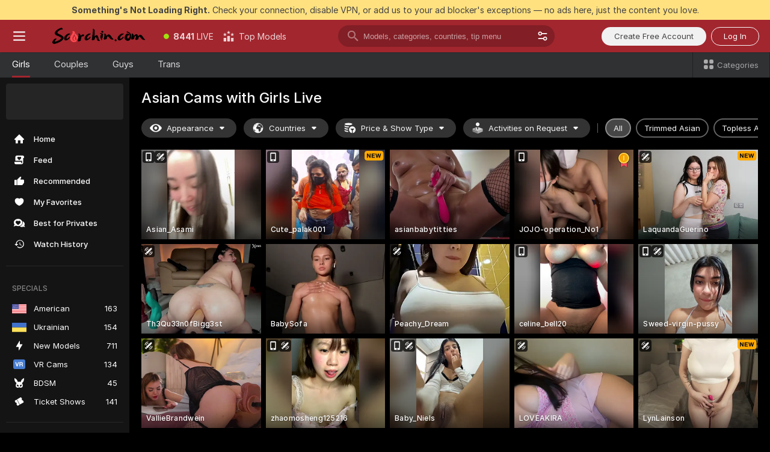

--- FILE ---
content_type: text/html; charset=utf-8
request_url: https://scorchin.com/girls/asian?action=showTokensGiveawayModalDirectLink&affiliateId=180126cs0rcgmczaw7jhvsxl7ykqy4jleq042kcrksdlg1jjse4i6bymv0tc4dj6&landing=goToTheTag&realDomain=go.scorchin.com&sourceId=watchjav&stripbotVariation=NullWidget&userId=f1bc03569025cd4b84cc2034e14895a7d9375953ce101e23ee44825704d68adb
body_size: 97522
content:
<!doctype html><html lang="en"><head><meta charset="utf-8"><script>!function(){"use strict";!function(){var e=window.CSP_REPORT_URI;if(e){var i=new Set;document.addEventListener("securitypolicyviolation",(function(t){if("undefined"!=typeof fetch){var r=function(e){var i=e.violatedDirective&&-1!==e.violatedDirective.indexOf("eval"),t=e.effectiveDirective&&-1!==e.effectiveDirective.indexOf("eval"),r=e.sample&&-1!==e.sample.indexOf("eval");if(!e.blockedURI&&(i||t)||r)return"eval";if("string"==typeof e.blockedURI)try{return new URL(e.blockedURI).hostname}catch(i){return e.blockedURI}return null}(t);r&&i.has(r)||(r&&i.add(r),fetch(e,{method:"POST",headers:{"Content-Type":"application/json"},body:JSON.stringify({blockedURL:t.blockedURI,columnNumber:t.columnNumber,disposition:t.disposition,documentURL:t.documentURI,effectiveDirective:t.effectiveDirective,lineNumber:t.lineNumber,originalPolicy:t.originalPolicy,referrer:t.referrer,sample:t.sample,sourceFile:t.sourceFile,statusCode:t.statusCode})}).catch((function(e){return console.error("Error sending CSP report:",e)})))}}))}}()}()</script><title>Asian Free Live Sex Cams with Naked Girls | Scorchin</title><meta data-helmet="1" property="og:title" content="Asian Free Live Sex Cams with Naked Girls"><meta data-helmet="1" property="og:description" content="Watch LIVE these hot babes in Asian sex cams. ❤️ Enter their naked chat now and enjoy the show for FREE! 🔥"><meta data-helmet="1" name="description" content="Watch LIVE these hot babes in Asian sex cams. ❤️ Enter their naked chat now and enjoy the show for FREE! 🔥"><meta data-helmet="1" name="robots" content="index, follow, max-snippet:-1, max-video-preview:-1, max-image-preview:large"><script>window.ANALYTICS_CDN='https://assets.strpssts-ana.com/assets/'</script><meta name="theme-color" content="#303133"><meta http-equiv="Cache-Control" content="no-cache"><meta name="apple-mobile-web-app-capable" content="yes"><meta name="viewport" content="width=device-width,initial-scale=1"><meta name="RATING" content="RTA-5042-1996-1400-1577-RTA"><meta name="RATING" content="mature"><meta name="google" content="notranslate"><meta name="msapplication-square70x70logo" content="https://assets.striiiipst.com/assets/icons/mstile-70x70_scorchin.com.png?v=c4eb2254"><meta name="msapplication-square150x150logo" content="https://assets.striiiipst.com/assets/icons/mstile-150x150_scorchin.com.png?v=c4eb2254"><meta name="msapplication-square270x270logo" content="https://assets.striiiipst.com/assets/icons/mstile-270x270_scorchin.com.png?v=c4eb2254"><meta name="msapplication-wide310x150logo" content="https://assets.striiiipst.com/assets/icons/mstile-310x150_scorchin.com.png?v=c4eb2254"><meta name="msapplication-square310x310logo" content="https://assets.striiiipst.com/assets/icons/mstile-310x310_scorchin.com.png?v=c4eb2254"><style>:root{--primary:#a2262e;--primary-light:#fa5365;--primary-dark:#912229;--primary-border:#a2262e;--primary-modal:#a2262e;--primary-gradient:#a2262e;--header-logo-aspect-ratio:5.000;--footer-logo-aspect-ratio:5.000}.adblocker-notification{display:flex;position:relative;width:100vw;padding:8px 16px;background:#ffe180;color:#434343;z-index:10002;justify-content:center}</style><style>.disable-transition *{transition:none!important}</style><link rel='preload' href='https://assets.striiiipst.com/assets/bootstrap_dark.eb56557ed8c47868.css' as='style'><link media='screen and (max-width:1279px)' rel='preload' href='https://assets.striiiipst.com/assets/bootstrap_dark_mobile.eb56557ed8c47868.css' as='style'><link rel="preload" href="https://assets.striiiipst.com/assets/common/fonts/Inter-Regular.woff2?v=4.1" as="font" type="font/woff2" crossorigin="anonymous"><link rel="preload" href="https://assets.striiiipst.com/assets/common/fonts/Inter-Medium.woff2?v=4.1" as="font" type="font/woff2" crossorigin="anonymous"><link rel="preload" href="https://assets.striiiipst.com/assets/common/fonts/Inter-Bold.woff2?v=4.1" as="font" type="font/woff2" crossorigin="anonymous"><script>window.SPLIT_STYLE_CHUNKS={"settings_theme.2d7c516664bd90c6.css":true,"70930_theme.d730bc5ae657ccef.css":true,"about_theme.195ef9760504ffd4.css":true,"model-about_theme.7636af21f9299c8c.css":true,"models_theme.38164ce74daae384.css":true,"82770_theme.5171aa10889210a5.css":true,"bootstrap_theme.eb56557ed8c47868.css":true,"viewcam_theme.79710d93e8a3ad2d.css":true,"studios_theme.1485512de1ff6383.css":true}</script><script>var PWA_API_DISCOVER_HOST="",AMPLITUDE_ALTERNATIVE_URL="loo3laej.com",AMPLITUDE_SR_CONFIG_ALTERNATIVE_URL="https://sr-client-cfg.amplitude.com/config",AMPLITUDE_SR_TRACK_ALTERNATIVE_URL="https://api-sr.amplitude.com/sessions/v2/track",ALTKRAFT_TOKEN="kfvhQPLZdst-3617045b97e5b4a1",FIREBASE_API_KEY="AIzaSyC8HXmH6EMTJ-zwRr4DSJoLThqyCp-cdgM",FIREBASE_PROJECT_ID="superchat-2d0d0",FIREBASE_MESSAGE_SENDER_ID="685102796556",ALTKRAFT_TOKEN_V3="2552uptpfSWT-3617045b97e5b4a1",VAPID_KEY_V3="BHmBXjSJ4uenluBFzVz2Yh3kiclqnT_gFyheaS9W3AE_SFXgX7ntwu6jW3GjAhPc01h9KkCn8gwkxCfm3uAo8DU",AMPLITUDE_KEY="19a23394adaadec51c3aeee36622058d",RELEASE_VERSION="11.4.96",GOOGLE_CLIENT_ID="496975381147-lnam683jun41jc8uaglmccl4vbv2js28.apps.googleusercontent.com",HAS_TWITTER_AUTH=!0,GTAG_TRACK_ID="UA-63657136-5",GTAG_TRACK_TYPE="UA",SITE_NAME="Scorchin",SENTRY_DSN="https://d8629522213649e7a4e0b63d14e1dc5f@sentry-public.stripchat.com/9",SENTRY_TRACES_SAMPLE_RATE="0.01",ERROR_REPORTING_ENABLED=true,LIGHT_LOGO_URL="",HEADER_LOGO_URL="https://assets.striiiipst.com/assets/icons/headerlogo_scorchin.com.png?v=0e897938",FOOTER_LOGO_URL="https://assets.striiiipst.com/assets/icons/footerlogo_scorchin.com.png?v=0e897938",APP_ICON_URL="https://assets.striiiipst.com/assets/icons/appicon_scorchin.com.png?v=c4eb2254",META_OG_IMAGE_URL="",WATERMARK_URL="https://assets.striiiipst.com/assets/icons/watermark_scorchin.com.png?v=0e897938",WHITE_LABEL_ID="scorchincom",IS_XHL_WL=!1,DEPLOY_ENV="production",WHITE_LABEL_HOST="scorchin.com",WHITE_LABEL_REDIRECT_URL="",THEME_ID="dark",CANONICAL_DOMAIN_NAME="",CANONICAL="https://stripchat.com",WEB_PUSH_ID="web.com.supportlivecam",MODELS_REGISTRATION_URL="https://go.scorchin.com/signup/model?targetDomain=stripchat.com&userId=f1bc03569025cd4b84cc2034e14895a7d9375953ce101e23ee44825704d68adb&sourceId=scorchin.com",STUDIOS_REGISTRATION_URL="https://go.scorchin.com/?targetDomain=stripchat.com&userId=f1bc03569025cd4b84cc2034e14895a7d9375953ce101e23ee44825704d68adb&sourceId=scorchin.com&path=/signup/studio",WEBMASTERS_REGISTRATION_URL="https://stripcash.com/sign-up/?userId=f1bc03569025cd4b84cc2034e14895a7d9375953ce101e23ee44825704d68adb",DEFAULT_INDEX_TAG_URL="girls",I18N_POSTFIX="",IS_I18N_SEO_IGNORE_CROWDIN=!1,IS_STREAMING_AVAILABLE=!1,IS_WL_PIXELATED=!1,IS_PIXELATED_STREAM_ENABLED=!1,IS_TAG_BASED_WL=!1,IS_HIDE_CONTENT=!1,UI_OVERRIDE="default",IS_ALT_WL=!1,SOCIAL_URLS={twitter:"https://twitter.com/ScorchinCams",instagram:"",snapchat:"",facebook:""}</script><script>!function(){var t="onErrorLoadScript=1";window.addEventListener("error",(function(e){var n=e.target;if(n&&n instanceof HTMLScriptElement&&"app"===n.getAttribute("data-stripchat-script")){var o=new Date(Date.now()+6e4);try{-1===document.cookie.indexOf(t)&&(document.cookie=t+";path=/;expires="+o.toUTCString(),setTimeout((function(){return location.reload()}),3e3))}catch(t){console.warn(t)}}}),!0)}()</script><script>var _jipt=[];_jipt.push(["project","stripchat"]),function(){var subdomainMatch=/^(ar|br|cs|da|de|es|fi|fr|el|hr|hu|id|it|ita|ja|ko|nl|no|pl|pol|pt|ro|ru|sk|sv|tr|vi|zh|ua|zt|th|ms|bn)(?=\..+\.).+/i.exec(location.hostname),aliasLocales={pol:"pl",ita:"it"},i18nScript="https://assets.striiiipst.com/assets/translations_en.0615120de8cf83.js",canvasPerformanceTest="https://assets.striiiipst.com/assets/canvas-performance-test.js";!function(){"use strict";var n={d:function(t,e){for(var r in e)n.o(e,r)&&!n.o(t,r)&&Object.defineProperty(t,r,{enumerable:!0,get:e[r]})},o:function(n,t){return Object.prototype.hasOwnProperty.call(n,t)}},t={};function e(n,t){window.SUBDOMAIN="en";try{if(/crowdinInContext=1/.test(document.cookie))return void(window.SUBDOMAIN="aa")}catch(n){console.warn(n)}n&&n.length>1&&(window.SUBDOMAIN=t[n[1]]||n[1])}function r(){if(window.LEGACY=!1,-1!==location.search.indexOf("es-legacy"))window.LEGACY=!0;else if(-1!==location.search.indexOf("es-modern"))window.LEGACY=!1;else try{if(!("IntersectionObserver"in window&&"Promise"in window&&"fetch"in window&&"WeakMap"in window&&"fromEntries"in Object&&"finally"in Promise.prototype))throw{};eval("const a = async ({ ...rest } = {}) => rest; let b = class {};"),window.LEGACY=!1}catch(n){window.LEGACY=!0}if(window.LEGACY)try{(new Image).src="/pixel/static/legacy?t=".concat(Date.now())}catch(n){}}function i(n){var t=n,e=null,r=function(){},i=function(n){};return"en"!==window.SUBDOMAIN&&(t=t.replace("_en","_"+window.SUBDOMAIN)),window.I18N_POSTFIX&&"default"!==window.I18N_POSTFIX&&(t=t.replace("translations","translations_"+window.I18N_POSTFIX)),"aa"===window.SUBDOMAIN&&(e="//cdn.crowdin.com/jipt/jipt.js"),window.I18N_SCRIPT_PROMISE=new Promise((function(n,t){r=n,i=t})),{i18nScript:t,jiptScript:e,resolveI18nPromise:r,rejectI18nPromise:i}}function o(){window.BUNDLE_LOAD_METRICS={resources:{},build:Date.now()};var n=/\/([\w-]+)\.\w{10,20}\.js/;function t(t){var e=t.src,r=t.startTime,i=t.isError;if(e){var o=Date.now()-r,c=e.match(n),a=c?c[1]:e;window.BUNDLE_LOAD_METRICS.resources[a]={error:i,time:o}}}return{injectScript:function(n){var e=n.src,r=n.onLoad,i=n.onError,o=n.fetchPriority,c=Date.now(),a=document.createElement("script");a.setAttribute("data-stripchat-script","app"),a.setAttribute("data-stripchat-script","app"),a.addEventListener("load",(function(){null==r||r(e),t({src:e,startTime:c,isError:!1})})),a.addEventListener("error",(function(n){null==i||i(n.error),t({src:e,startTime:c,isError:!0})})),o&&(a.fetchPriority?a.fetchPriority=o:"high"===o&&function(n){var t=document.createElement("link");t.rel="preload",t.as="script",t.href=n,document.head.appendChild(t)}(e)),a.async=!0,a.src=e,document.head.appendChild(a)}}}function c(n,t,c,a){e(n,a),r(),window.STATIC_PATH_REPLACED="https://assets.striiiipst.com/assets";var s=i(t),d=s.i18nScript,w=s.jiptScript,l=s.resolveI18nPromise,u=s.rejectI18nPromise,p=o().injectScript;function f(){window.IS_LOADED=!0}window.HANDLE_LATE_LOADABLE_SCRIPT=function(n){p({src:n})},p({src:d,onLoad:function(){return l()},onError:function(n){return u(n)}}),w&&p({src:w}),p({src:c}),window.IS_LOADED=!1,"complete"===document.readyState?f():window.addEventListener("load",f)}c(subdomainMatch,i18nScript,canvasPerformanceTest,aliasLocales)}()}()</script><script async data-stripchat-script="app" fetchpriority="high" src='https://assets.striiiipst.com/assets/corejs-75349.9e240b24a5ffbb27.js'></script><script async data-stripchat-script="app" fetchpriority="high" src='https://assets.striiiipst.com/assets/redux-48526.e096bd9b05468601.js'></script><script async data-stripchat-script="app" fetchpriority="high" src='https://assets.striiiipst.com/assets/vendors-66831.b9d59b28c4bf5576.js'></script><script async data-stripchat-script="app" fetchpriority="high" src='https://assets.striiiipst.com/assets/main.d65e8f50aa88066d.js'></script><script async data-stripchat-script="app" fetchpriority="high" src='https://assets.striiiipst.com/assets/react-65374.2c809e0d42ef8fab.js'></script><script async data-stripchat-script="app" fetchpriority="high" src='https://assets.striiiipst.com/assets/redux-94366.6de827c903746e46.js'></script><script async data-stripchat-script="app" fetchpriority="high" src='https://assets.striiiipst.com/assets/vendors-69831.5776f4c0e23df94d.js'></script><script async data-stripchat-script="app" fetchpriority="high" src='https://assets.striiiipst.com/assets/bootstrap.1245f0306e1cdda4.js'></script><script async data-stripchat-script="app" src='https://assets.striiiipst.com/assets/offlineModels.b568004abf48efff.js'></script><script>window.SSR_ICONS = ["menu","dot","best-models","search-3","filter","menu-mobile","sort","categories-2","close-2","close-3","home","feed","recommended","favorited","locked","watch-history","lightning","badge-vr-ds","bunny-mask","ticket-ds","interactive-toy-ds","mobile","sparks","categories-ds","i18n","close-arrow","eye-ds","globe-ds","tokens-stripchat-logo-ds","joystick-vert-ds","triangle-arrow-down-ds","medal-1","x-logo-ds"]</script><script>!function(){"use strict";var t,n,o="http://www.w3.org/2000/svg",e=!1,a=[],c=function(){var n;t||((t=document.getElementById("svgDefs"))||((t=document.createElementNS(o,"defs")).id="svgDefs",(n=document.createElementNS(o,"svg")).style.display="none",n.appendChild(t)),document.body.appendChild(n))},r=function(o,r){n||(n=document.createDocumentFragment()),n.appendChild(o),r&&a.push(r),e||(requestAnimationFrame((function(){n&&(c(),t.appendChild(n),a.forEach((function(t){return t()})),a=[],n=void 0,e=!1)})),e=!0)},s=!1,i={},u=function(t){var n=i[t];(null==n?void 0:n.svgData)&&function(t,n,e){var a=t[0],c=t[1],s=document.createElementNS(o,"symbol");s.id="".concat("icons","-").concat(n),s.innerHTML=a,s.setAttribute("viewBox",c),r(s,e)}(n.svgData,t,(function(){n.callbacks.forEach((function(t){return t()})),n.callbacks=[],n.errorCallbacks=[],delete n.svgData,n.status="rendered"}))},d=function(t,n,o){try{var e=i[t]||{status:"init",callbacks:[],errorCallbacks:[]};if(i[t]=e,"rendered"===e.status)return void(null==n||n());n&&e.callbacks.push(n),o&&e.errorCallbacks.push(o),"init"===e.status&&(e.status="loading",function(t,n,o){var e="".concat(window.STATIC_PATH_REPLACED,"/svg-icons/").concat(t,".json?").concat("6c948f2f");if("undefined"==typeof fetch){var a=new XMLHttpRequest;a.open("GET",e),a.onload=function(){200!==a.status&&o(Error("Cannot load ".concat(t,". Status ").concat(a.status)));try{var e=JSON.parse(a.responseText);n(e)}catch(n){o(Error("Cannot parse ".concat(t," json")))}},a.onerror=function(){return o(Error("Cannot load ".concat(t)))},a.send()}else fetch(e,{priority:"low"}).then((function(t){if(!t.ok)throw Error("Status ".concat(t.status));return t.json()})).then((function(t){n(t)})).catch((function(n){o(Error("Cannot load ".concat(t,". ").concat(null==n?void 0:n.message)))}))}(t,(function(n){e.status="loaded",e.svgData=n,s&&u(t)}),(function(n){e.errorCallbacks.forEach((function(t){return t(n)})),delete i[t]})))}catch(t){console.error(t)}},l=function(){if(!s){s=!0;try{Object.keys(i).filter((function(t){var n;return"loaded"===(null===(n=i[t])||void 0===n?void 0:n.status)})).forEach((function(t){u(t)}))}catch(t){console.error(t)}}};window.SSR_ICONS&&window.SSR_ICONS.forEach((function(t){return d(t)})),"loading"!==document.readyState&&l(),window.svgLoader={importIcon:d,onDomReady:l}}()</script><script>window.CONFIG_PRELOADER_SSR_DATA = {"mode":"guest"};</script><script>!function(){"use strict";var n,t=new RegExp("(?:^|;\\s*)".concat("avStartedAt","=([^;]*)")),e=function(){try{var n=function(n){var e=n.match(t);return(null==e?void 0:e[1])?decodeURIComponent(e[1]):null}(document.cookie);return null!=n&&!Number.isNaN(n)&&new Date(n).getTime()>0?n:null}catch(n){return null}},i=function(n,t){var e=t.requestPath;return n.get("/v3/config/initial-dynamic",{requestPath:e},{withResponseHeaders:!0})},r={5:"ServerError",4:"ClientError"},a="NetworkError",o=function(n){var t;return null!==(t=r[Math.floor(n/100)])&&void 0!==t?t:a},c=(n="/api/front",{get:function(t,e){var i=arguments.length>2&&void 0!==arguments[2]?arguments[2]:{},r=i.headers,c=i.withResponseHeaders,s=new Headers;if(s.append("Accept","application/json"),s.append("Front-Version",window.RELEASE_VERSION||""),r){var u=function(n){var t=r[n];Array.isArray(t)?t.forEach((function(t){return s.append(n,t)})):t&&s.append(n,t)};for(var f in r)u(f)}var d=n+t;if(e&&"object"==(void 0===e?"undefined":e&&"undefined"!=typeof Symbol&&e.constructor===Symbol?"symbol":typeof e)){var l=new window.URLSearchParams;for(var h in e){var g=e[h];g&&l.append(h,"".concat(g))}d+="?".concat(l.toString())}return fetch(d,{headers:s}).catch((function(n){throw Object.assign(n,{name:a,source:"preloaderApi"})})).then((function(n){if(!n.ok){var t=Error("".concat(n.status," ").concat(n.statusText));throw Object.assign(t,{name:o(n.status),source:"preloaderApi"}),t}return n.json().then((function(t){return c?Object.assign(t,{responseHeaders:Object.fromEntries(n.headers.entries())}):t}))}))}});window.configPreloaderCache=function(){var n=window.CONFIG_PRELOADER_SSR_DATA;delete window.CONFIG_PRELOADER_SSR_DATA;var t={};if("guest"===(null==n?void 0:n.mode)){var r={requestPath:window.location.pathname},a=i(c,r);a.catch((function(){})),t.initialDynamicConfigPromise={promise:a,params:r}}else if("user"===(null==n?void 0:n.mode)){var o={requestPath:window.location.pathname},s=i(c,o),u={avStartedAt:e()||void 0},f=c.get("/v3/config/dynamic",u,{withResponseHeaders:!0,ssrCache:function(n){return n.requestInfo,null}}),d=s.then((function(n){var t=n.initialDynamic.jwtToken;return t?function(n){var t=arguments.length>1&&void 0!==arguments[1]?arguments[1]:{};return n.get("/abtests/config",{},{withJwtAuth:!0,headers:t})}(c,{Authorization:t}):null})),l={isTagBasedWl:n.isTagBasedWl},h=s.then((function(n){var t=n.initialDynamic.jwtToken;return function(n,t){var e=arguments.length>2&&void 0!==arguments[2]?arguments[2]:{};return n.get("/tags/config/dynamic",t,{headers:e,withJwtAuth:!0,ssrCache:function(n){return n.requestInfo,null}})}(c,l,t?{Authorization:t}:{})}));s.catch((function(){})),f.catch((function(){})),d.catch((function(){})),h.catch((function(){})),t.staticConfig=n.staticConfig,t.featuresConfig=n.featuresConfig,t.initialStaticConfig=n.initialStaticConfig,t.tagsStaticConfig=n.tagsStaticConfig,t.abTestsConfig=n.abTestsConfig,t.initialDynamicConfigPromise={promise:s,params:o},t.dynamicConfigPromise={promise:f,params:u},t.abTestsServerPromise=d,t.dynamicTagsConfigPromise={promise:h,params:l}}return t}()}()</script><link rel="manifest" href="/manifest.json"><link data-helmet="1" rel="alternate" href="https://stripchat.com/girls/asian" hreflang="x-default"><link data-helmet="1" rel="alternate" href="https://stripchat.com/girls/asian" hreflang="en"><link data-helmet="1" rel="alternate" href="https://de.stripchat.com/girls/asian" hreflang="de"><link data-helmet="1" rel="alternate" href="https://fr.stripchat.com/girls/asian" hreflang="fr"><link data-helmet="1" rel="alternate" href="https://es.stripchat.com/girls/asian" hreflang="es"><link data-helmet="1" rel="alternate" href="https://ita.stripchat.com/girls/asian" hreflang="it"><link data-helmet="1" rel="alternate" href="https://nl.stripchat.com/girls/asian" hreflang="nl"><link data-helmet="1" rel="alternate" href="https://pt.stripchat.com/girls/asian" hreflang="pt"><link data-helmet="1" rel="alternate" href="https://br.stripchat.com/girls/asian" hreflang="pt-BR"><link data-helmet="1" rel="alternate" href="https://el.stripchat.com/girls/asian" hreflang="el"><link data-helmet="1" rel="alternate" href="https://ua.stripchat.com/girls/asian" hreflang="uk"><link data-helmet="1" rel="alternate" href="https://pol.stripchat.com/girls/asian" hreflang="pl"><link data-helmet="1" rel="alternate" href="https://ru.stripchat.com/girls/asian" hreflang="ru"><link data-helmet="1" rel="alternate" href="https://ro.stripchat.com/girls/asian" hreflang="ro"><link data-helmet="1" rel="alternate" href="https://hu.stripchat.com/girls/asian" hreflang="hu"><link data-helmet="1" rel="alternate" href="https://cs.stripchat.com/girls/asian" hreflang="cs"><link data-helmet="1" rel="alternate" href="https://hr.stripchat.com/girls/asian" hreflang="hr"><link data-helmet="1" rel="alternate" href="https://sk.stripchat.com/girls/asian" hreflang="sk"><link data-helmet="1" rel="alternate" href="https://no.stripchat.com/girls/asian" hreflang="no"><link data-helmet="1" rel="alternate" href="https://sv.stripchat.com/girls/asian" hreflang="sv"><link data-helmet="1" rel="alternate" href="https://da.stripchat.com/girls/asian" hreflang="da"><link data-helmet="1" rel="alternate" href="https://fi.stripchat.com/girls/asian" hreflang="fi"><link data-helmet="1" rel="alternate" href="https://ja.stripchat.com/girls/asian" hreflang="ja"><link data-helmet="1" rel="alternate" href="https://ko.stripchat.com/girls/asian" hreflang="ko"><link data-helmet="1" rel="alternate" href="https://zh.stripchat.com/girls/asian" hreflang="zh"><link data-helmet="1" rel="alternate" href="https://zt.stripchat.com/girls/asian" hreflang="zh-Hant"><link data-helmet="1" rel="alternate" href="https://th.stripchat.com/girls/asian" hreflang="th"><link data-helmet="1" rel="alternate" href="https://bn.stripchat.com/girls/asian" hreflang="bn"><link data-helmet="1" rel="alternate" href="https://id.stripchat.com/girls/asian" hreflang="id"><link data-helmet="1" rel="alternate" href="https://ms.stripchat.com/girls/asian" hreflang="ms"><link data-helmet="1" rel="alternate" href="https://vi.stripchat.com/girls/asian" hreflang="vi"><link data-helmet="1" rel="alternate" href="https://ar.stripchat.com/girls/asian" hreflang="ar"><link data-helmet="1" rel="alternate" href="https://tr.stripchat.com/girls/asian" hreflang="tr"><link data-helmet="1" rel="preconnect" href="https://edge-hls.doppiocdn.com"><link data-helmet="1" rel="canonical" href="https://stripchat.com/girls/asian"><link rel='stylesheet' data-href='bootstrap_theme.eb56557ed8c47868.css' href='https://assets.striiiipst.com/assets/bootstrap_dark.eb56557ed8c47868.css'><link media='screen and (max-width:1279px)' rel='stylesheet' data-href='bootstrap_theme_mobile.eb56557ed8c47868.css' href='https://assets.striiiipst.com/assets/bootstrap_dark_mobile.eb56557ed8c47868.css'><link rel="icon" sizes="16x16" href="https://assets.striiiipst.com/assets/icons/favicon-16x16_scorchin.com.png?v=c4eb2254"><link rel="icon" sizes="32x32" href="https://assets.striiiipst.com/assets/icons/favicon-32x32_scorchin.com.png?v=c4eb2254"><link rel="icon" sizes="196x196" href="https://assets.striiiipst.com/assets/icons/favicon-196x196_scorchin.com.png?v=c4eb2254"><link rel="icon" sizes="512x512" href="https://assets.striiiipst.com/assets/icons/favicon-512x512_scorchin.com.png?v=c4eb2254"><link rel="mask-icon" href="https://assets.striiiipst.com/assets/icons/mask-icon_scorchin.com.png"><link rel="apple-touch-icon" sizes="120x120" href="https://assets.striiiipst.com/assets/icons/apple-touch-icon-120x120_scorchin.com.png?v=c4eb2254"><link rel="apple-touch-icon" sizes="152x152" href="https://assets.striiiipst.com/assets/icons/apple-touch-icon-152x152_scorchin.com.png?v=c4eb2254"><link rel="apple-touch-icon" sizes="167x167" href="https://assets.striiiipst.com/assets/icons/apple-touch-icon-167x167_scorchin.com.png?v=c4eb2254"><link rel="apple-touch-icon" sizes="180x180" href="https://assets.striiiipst.com/assets/icons/apple-touch-icon-180x180_scorchin.com.png?v=c4eb2254"><link rel="dns-prefetch" href="//img.strpst.com"><link rel="preconnect" href="//img.strpst.com"><link rel="preconnect" href="/api/front"></head><body class="disable-transition"><!--
    release_version: 11.4.96
    branch: production
    revision: 96648fee7edfe5d4a26393f89ea421e0276afca5
    template_version: 0357b455
  --><script>window.svgLoader.onDomReady()</script><script>!function(){"use strict";for(var e={SIGNUP:"signup",LOGIN:"login",FAN_CLUB_SUBSCRIPTION:"fanClubSubscription"},t=/^(http|https):\/\/([^/]*)(xhamster(live)?|strip(dev|chat))\.(com|local|dev)\/?/,o={AUTO_SPY:"autoSpy",COPY_GIFT_LINK:"copyGiftLink",SHOW_INSTALL_PWA_MODAL:"showInstallPwaModal",TWO_FACTOR_AUTHORIZATION:"2fa",GOLD_MEMBERSHIP_SUBSCRIBE_DIRECT_LINK:"goldMembershipSubscribeDirectLink",SIGN_UP_MODAL_DIRECT_LINK:"signUpModalDirectLink",SIGN_UP_PREFILLED:"signUpPrefilled",SIGN_UP_MODAL_DIRECT_LINK_INTERACTIVE:"signUpModalDirectLinkInteractive",SIGN_UP_MODAL_DIRECT_LINK_INTERACTIVE_CLOSE:"signUpModalDirectLinkInteractiveClose",SHOW_TOKENS_GIVEAWAY_MODAL_DIRECT_LINK:"showTokensGiveawayModalDirectLink",CARD_VERIFICATION_BONUS_PACKAGE:"cardVerificationBonusPackage",BUY_TOKENS_PROMO:"buyTokensPromo",SIGN_UP_PROMO:"signUpPromo",MODEL_FILTER_APPLY_SORT_BY:"sortBy",MODEL_CHAT_TAB_TOGGLE:"toggleTab",PERSONAL_NOTIFICATIONS:"personalNotifications",OPEN_NOTIFICATIONS_CENTER:"openNotificationsCenter",INVISIBLE_MODE:"invisibleMode",REDEEM_CODE:"redeemCode",OPEN_CHAT:"openChat",OPEN_PRIVATE_MODAL:"openPrivateModal",OPEN_FAN_CLUB_MODAL:"openFanClubModal",OPEN_SEND_TIP_DIALOG:"openSendTipDialog",OPEN_BUY_TOKENS_MODAL:"openBuyTokensModal",OPEN_GUEST_ON_BORDING:"openGuestOnBoarding",LOGIN_BY_LINK:"loginByLink",CONNECT_STUDIO:"connectStudio",EXTRA_VERIFICATION:"extraVerification",OPEN_AGE_VERIFICATION:"openAgeVerification",MAIN_PERSON_EMAIL_VERIFICATION:"connectMainPerson",TWITTER_AUTH:"twitterAuth",GOOGLE_AUTH:"googleAuthorization",OPEN_CONFIRM_CONNECT_TO_STUDIO_MODAL:"openConfirmConnectToStudioModal",USERNAME_NOT_ALLOWED:"usernameNotAllowed",SHOW_STREAMING_APP_MODAL:"showStreamingAppModal"},n={},i=location.search.substring(1).split("&"),_=0;_<i.length;_++){var r=i[_].split("=");n[r[0]]=r[1]}var a=function(e,t){if(!t)return!1;for(var o=Object.keys(e),n=0;n<o.length;n++)if(e[o[n]]===t)return!0;return!1},I=!1;try{I=document.cookie.indexOf("isVisitorsAgreementAccepted=1")>=0}catch(e){console.warn(e)}var O=function(){var i=n.affiliateId||localStorage.getItem("affiliateId"),_=n.userId,r=n.sauid,I=n.action,O=n.showModal,N=a(o,I)||a(e,O);if(i||_||N||r)return!0;var E=document.referrer,T=!1;try{(function(e,t){if(!e)return!1;try{var o=new URL(e),n=new URL(t);return o.host===n.host}catch(e){return!1}})(E,location.href)&&(T=!0)}catch(e){return!1}return t.test(E)&&!T}(),N=/^\/buy-tokens(\/(success|failure))?\/?$/.test(window.location.pathname);!n.agev&&(I||O||N)&&document.body.classList.add("visitor-agreement-hidden")}()</script><script>!function(){"use strict";var e=!1,n=function(e,n,d){var o=document.createElement("div");return o.className=n,d&&(o.id=d),e.appendChild(o),o};function d(){if(!e&&(e=!0,!("__PRELOADED_STATE__"in window)))for(var d=n(document.body,"loader","body_loader"),o=n(d,"fading-circle centered"),c=1;c<=12;c++)n(o,"loader-circle".concat(c," loader-circle"))}window.initLoader=d,document.addEventListener("DOMContentLoaded",d,{once:!0})}()</script><script>!function(){function o(o,i){var n=[o,"expires=Thu, 01 Jan 1970 00:00:00 GMT"];i&&n.push("domain="+i),document.cookie=n.join(";"),n.push("path=/"),document.cookie=n.join(";")}var i,n,e,t,a,l,c=0;try{c=document.cookie.length}catch(o){console.warn(o)}var r=c>=5e3;(c>=4e3||r)&&(r&&function(){for(var i=document.cookie.split(";"),n=location.hostname,e=0;e<i.length;e++){var t=i[e].split("=")[0].trim()+"=";o(t,null),o(t,n),o(t,"."+n);for(var a=0;!((a=n.indexOf(".",a+1))<0);)o(t,n.substring(a)),o(t,n.substring(a+1))}}(),n=(i={limit:5,interval:1e3,payload:{size:c},callback:function(){r&&document.location.reload()}}).payload,e=i.limit,t=i.interval,a=i.callback,l=0,function o(){if(!(++l>=e)){if(!window.__log)return void setTimeout(o,t);window.__log("error","Cookie limit exceeded",n).finally(a)}}())}()</script><svg style="height:0;width:0;display:block"><defs><symbol id="site_logo_header" viewBox="0 0 1250 250"><image href="https://assets.striiiipst.com/assets/icons/headerlogo_scorchin.com.png?v=0e897938"></image></symbol><symbol id="site_logo_footer" viewBox="0 0 1250 250"><image href="https://assets.striiiipst.com/assets/icons/footerlogo_scorchin.com.png?v=0e897938"></image></symbol></defs></svg><div id="agreement-root"><div class="full-cover modal-wrapper visitors-agreement-modal"><div class="modal-content modal-header-none"><div class="background-wrapper hide-gender-switcher"><div class="visitors-agreement-bg-gradient"><div class="visitors-agreement-bg-gradient__gender visitors-agreement-bg-gradient__gender--no-gender"></div></div><div class="content-wrapper"><div class="content-container"><div class="site-logo-wrapper site-logo-wrapper-girls"><div class="header-logo header-logo-no-responsive"><svg><use xlink:href="#site_logo_header"></use></svg></div></div><div class="site-description">We are creating a better experience for 18+ LIVE entertainment. Join our open-minded community &amp; start interacting now for FREE.</div><button autofocus="" class="btn btn-apply-alter btn-inline-block btn-large btn-visitors-agreement-accept" type="button">I&#x27;m Over 18</button><div class="agreement-terms"><span class="">By entering and using this website, you confirm you’re over 18 years old and agree to be bound by the <a rel="nofollow" href="/terms">Terms of Use</a> and <a rel="nofollow" href="/privacy">Privacy Policy</a></span> <span class=""><a rel="nofollow" href="/2257">18 U.S.C. 2257 Record-Keeping Requirements Compliance Statement.</a></span><br/>If you provide sensitive personal data, by entering the website, you give your explicit consent to process this data to tailor the website to your preferences.<span class="parental-control">If you’re looking for a way to restrict access for a minor, see our <a rel="nofollow" href="/parental-control"> Parental Control Guide </a></span></div><hr class="visitors-agreement-modal-divider"/></div><div class="content-container"><a class="decline-link visitors-agreement-decline" href="https://google.com/" rel="noopener noreferrer nofollow">Exit Here</a><div class="warnings"><p><span class="">THIS WEBSITE CONTAINS MATERIAL THAT IS <strong>SEXUALLY EXPLICIT</strong>.</span> <span class="">You must be at least eighteen (18) years of age to use this Website, unless the age of majority in your jurisdiction  is greater than eighteen (18) years of age, in which case you must be at least the age of majority in your jurisdiction. Use of this Website is not permitted where prohibited by law.</span></p><p><span class="">This Website also requires the use of cookies. More information about our cookies can be found at our <a rel="nofollow" href="/privacy">Privacy Policy</a>. BY ENTERING THIS WEBSITE AND USING THIS WEBSITE YOU AGREE TO THE USE OF COOKIES AND ACKNOWLEDGE THE PRIVACY POLICY.</span><br/>All models were 18 and over at the time of the creation of such depictions.</p></div><div class="label-link-block"><a href="https://www.rtalabel.org/?content=validate&amp;ql=b9b25de5ba5da974c585d9579f8e9d49&amp;rating=RTA-5042-1996-1400-1577-RTA" class="label-link" target="_blank" rel="noopener noreferrer nofollow" aria-label="RTA"><img alt="rta-logo" class="icon icon-rta-logo icon-static" src="https://assets.striiiipst.com/assets/common/images/static-icons/rta-logo.png"/></a><div class="label-link"><img alt="safe-labeling" class="icon icon-safe-labeling icon-static" src="https://assets.striiiipst.com/assets/common/images/static-icons/safe-labeling.png"/></div><a href="https://www.asacp.org/?content=validate&amp;ql=b9b25de5ba5da974c585d9579f8e9d49" class="label-link" target="_blank" rel="noreferrer noopener nofollow" aria-label="ASACP"><img alt="asacp" class="icon icon-asacp icon-static" src="https://assets.striiiipst.com/assets/common/images/static-icons/asacp.png"/></a><a href="https://pineapplesupport.org/about-pineapple-support/" class="label-link" target="_blank" rel="noreferrer noopener nofollow" aria-label="Go to Pineapple support"><img alt="pineapple-support" class="icon icon-pineapple-support icon-static" src="https://assets.striiiipst.com/assets/common/images/static-icons/pineapple-support.png"/></a></div></div></div></div></div></div></div><script>!function(){var e=1>=Math.floor(100*Math.random()),t=function(){return e&&/stripchat|xhamsterlive/.test(location.hostname)},n=document.querySelector(".visitors-agreement-decline");if(n){var r=document.querySelector("html");!document.body.classList.contains("visitor-agreement-hidden")&&(r.classList.add("disable-scroll"),t()&&(document.createElement("img").src="/pixel/agreement/display")),window.__visitorsAgreementDeclineHandler=function(e){if(t()){e.preventDefault();var n=document.createElement("img");n.onload=n.onerror=function(){location.href=e.target.href},n.src="/pixel/agreement/exit"}},n.addEventListener("click",window.__visitorsAgreementDeclineHandler),window.__visitorsAgreementAcceptPixelEvent=function(){t()&&(document.createElement("img").src="/pixel/agreement/ok")};var i=document.querySelector(".btn-visitors-agreement-accept");window.__visitorsAgreementAcceptHandler=function(){r.classList.remove("disable-scroll"),window.__isVisitorsAgreementAcceptedBeforeClientFetched=!0;try{document.cookie="isVisitorsAgreementAccepted=1"}catch(e){console.warn(e)}var e=document.querySelector(".visitors-agreement-modal"),t=e.querySelector(".hide-gender-switcher"),n=e.querySelector('input[name="visitors-agreement-gender-switcher"]:checked');if(n&&!t)try{var i=new Date;localStorage.setItem("18PlusGenderSelected",JSON.stringify(n.value));var o=i.setFullYear(i.getFullYear()+1)-Date.now();localStorage.setItem("18PlusGenderSelected_expires",JSON.stringify(o))}catch(e){console.warn(e)}switch(null==n?void 0:n.value){case"men":window.location.href="/men";break;case"trans":window.location.href="/trans";break;default:document.body.classList.add("visitor-agreement-hidden")}window.__visitorsAgreementAcceptPixelEvent()},i.addEventListener("click",window.__visitorsAgreementAcceptHandler),window.__syncVisitorsAgreementWithApp=function(){n.removeEventListener("click",window.__visitorsAgreementDeclineHandler),i.removeEventListener("click",window.__visitorsAgreementAcceptHandler)}}}()</script><div id="portal-root"></div><!--LEGACY-BROWSER-NOTIFICATION-OPEN--><div id="legacy-browser-notification-root" style="position:relative;z-index:10001"></div><script>!function(){var n,e,t="legacy-browser-notification",o="legacy-browser-notification-text",i="legacy-browser-notification-close",r="notifications.recommendationBrowserForPlaying",a="notifications.recommendationBrowserForSamsungPlaying",c={chrome:{href:"https://www.google.com/chrome/",title:"Google Chrome"},firefox:{href:"https://www.mozilla.org/firefox/new/",title:"Firefox"},safari:{href:"https://www.apple.com/safari/",title:"Safari"}},l="legacyBrowserRecommendationDismissed",s=function(){try{window.localStorage.setItem(l,"true"),window.localStorage.setItem("".concat(l,"_expires"),String(Date.now()+6048e5))}catch(n){}},d=(e=f({[r]:"You’re using an outdated browser. To avoid any problems, we strongly recommend using {#chrome/} or {#firefox/}",[a]:"To avoid any problems with quality, we strongly recommend using {#chrome/}"}[n=/SamsungBrowser/i.test(navigator.userAgent||"")?a:r]),{messageId:n,textHtml:e}),p=d.messageId,m=d.textHtml;function f(n){if(!n)return"";for(var e=n.split(/\{#(chrome|firefox|safari)\/\}/g),t="",o=0;o<e.length;o++){var i=e[o],r=o%2!=0&&i in c;if(o%2==0)i&&(t+=g(i));else if(r){var a=c[i];t+='<a href="'.concat(a.href,'" target="_blank" rel="nofollow noopener noreferrer" style="color:inherit;text-decoration:underline">').concat(g(a.title),"</a>")}}return t}function g(n){return String(n).replace(/&/g,"&amp;").replace(/</g,"&lt;").replace(/>/g,"&gt;").replace(/"/g,"&quot;").replace(/'/g,"&#39;")}window.LEGACY&&!function(){try{var n=window.localStorage.getItem("".concat(l,"_expires"));if(!n)return!1;var e=Number(n);return!Number.isNaN(e)&&(e<Date.now()?(window.localStorage.removeItem(l),window.localStorage.removeItem("".concat(l,"_expires")),!1):null!=window.localStorage.getItem(l))}catch(n){return!1}}()&&(window.I18N_SCRIPT_PROMISE||Promise.resolve()).then((function(){try{var n=window.I18n.trans({messageId:p,currentLocale:window.SUBDOMAIN});return n?f(n):m}catch(n){return m}})).catch((function(){return m})).then((function(n){!function(){try{var n=window.svgLoader;"function"==typeof(null==n?void 0:n.importIcon)&&(n.importIcon("exclamation"),n.importIcon("close-ds"))}catch(n){}}();var e=document.createElement("template");e.innerHTML=function(){var n=arguments.length>0&&void 0!==arguments[0]?arguments[0]:"",e="#434343";return'\n    <div\n      id="'.concat(t,'"\n      role="status"\n      aria-live="polite"\n      style="\n        display:flex;\n        background:').concat("#ffe180",";\n        color:").concat(e,';\n        box-shadow:0 1px 0 rgba(0,0,0,.08);\n        width:100%;\n        flex: 0 0 auto;\n        align-items: flex-start;\n      ">\n\n      <div\n        style="\n          display:flex;\n          flex-direction:row;\n          align-items: flex-start;\n          justify-content:center;\n          gap:0 12px;\n          padding: 4px 0 4px 12px;\n          flex: 1 0 0;\n          align-self: stretch;\n        "\n      >\n        <style>\n          #').concat(o," { font-size: 14px; line-height: 20px; }\n          @media (min-width: 1023px) {\n            #").concat(o,' { font-size: 16px; line-height: 22px; }\n          }\n        </style>\n        <svg \n          viewBox="0 0 24 24" \n          aria-hidden="true" \n          style="\n            width:20px;\n            min-width: 20px;\n            height:20px;\n            color:').concat(e,';\n            display:block;\n            top: 10px;\n            position: relative;\n          ">\n          <use href="#icons-exclamation" xlink:href="#icons-exclamation"></use>\n        </svg>\n        <div\n          id="').concat(o,'"\n          style="\n            color: ').concat(e,';\n            flex-flow: row wrap;\n            gap: 8px 12px;\n            padding-bottom: 8px;\n            padding-top: 8px;\n          "\n        >').concat(n,'</div>\n      </div>\n      <button\n        id="').concat(i,'"\n        type="button"\n        aria-label="Close"\n        style="\n          position:relative;\n          top: 8px;\n          right: 8px;\n          padding-left: 16px;\n          background:transparent;\n          border:0;\n          color:').concat(e,';\n          cursor:pointer;\n          font-size:20px;\n          line-height:1;\n          opacity:.7;\n        "\n      >\n        <svg \n          viewBox="0 0 24 24"\n          aria-hidden="true"\n          style="\n            width:20px;\n            height:20px;\n            display:block;\n            min-width: 20px;\n          ">\n          <use href="#icons-close-ds" xlink:href="#icons-close-ds"></use>\n        </svg>\n      </button>\n    </div>\n  ')}(n).trim();var r=e.content.firstElementChild;if(r&&r instanceof HTMLElement&&!document.getElementById(t)){var a=document.getElementById("legacy-browser-notification-root");if(a)a.appendChild(r);else{var c=document.getElementById("body");(null==c?void 0:c.parentNode)?c.parentNode.insertBefore(r,c):document.body.firstChild?document.body.insertBefore(r,document.body.firstChild):document.body.appendChild(r)}var l=document.getElementById(i);l&&l.addEventListener("click",(function(){var n=document.getElementById(t);n&&(n.style.display="none"),s()}))}}))}()</script><!--LEGACY-BROWSER-NOTIFICATION-CLOSE--><div id="body"><!--EARLY-FLUSH-CHUNK-END--><div class="tooltip-v2-portal-container" id="body-container"></div><svg class="user-level-badge-filters" xmlns="http://www.w3.org/2000/svg"><defs><linearGradient id="user-level-badge-filter-grey" x1=".5" y1="0" x2=".5" y2="1" gradientTransform="matrix(88.809 0 0 97.645 5.595 1.178)" gradientUnits="userSpaceOnUse"><stop offset="0%" stop-color="#C2C2C2"></stop><stop offset="100%" stop-color="#333333"></stop></linearGradient><linearGradient id="user-level-badge-filter-bronze" x1=".5" y1="0" x2=".5" y2="1" gradientTransform="matrix(88.809 0 0 97.645 5.595 1.178)" gradientUnits="userSpaceOnUse"><stop offset="0%" stop-color="#FFA666"></stop><stop offset="100%" stop-color="#6B2D00"></stop></linearGradient><linearGradient id="user-level-badge-filter-silver" x1=".5" y1="0" x2=".5" y2="1" gradientTransform="matrix(88.809 0 0 97.645 5.595 1.178)" gradientUnits="userSpaceOnUse"><stop offset="0%" stop-color="#CAD5E2"></stop><stop offset="100%" stop-color="#2E4156"></stop></linearGradient><linearGradient id="user-level-badge-filter-gold" x1=".5" y1="0" x2=".5" y2="1" gradientTransform="matrix(88.809 0 0 97.645 5.595 1.178)" gradientUnits="userSpaceOnUse"><stop offset="0%" stop-color="#FFC80F"></stop><stop offset="100%" stop-color="#7E3A01"></stop></linearGradient><linearGradient id="user-level-badge-filter-diamond" x1=".5" y1="0" x2=".5" y2="1" gradientTransform="matrix(88.809 0 0 97.645 5.595 1.178)" gradientUnits="userSpaceOnUse"><stop offset="0%" stop-color="#EF33FF"></stop><stop offset="100%" stop-color="#560198"></stop></linearGradient><linearGradient id="user-level-badge-filter-royal" x1=".5" y1="0" x2=".5" y2="1" gradientTransform="matrix(88.809 0 0 97.645 5.595 1.178)" gradientUnits="userSpaceOnUse"><stop offset="0%" stop-color="#FE3939"></stop><stop offset="100%" stop-color="#850000"></stop></linearGradient><linearGradient id="user-level-badge-filter-legend" x1=".5" y1="0" x2=".5" y2="1" gradientTransform="matrix(88.809 0 0 97.645 5.595 1.178)" gradientUnits="userSpaceOnUse"><stop offset="0%" stop-color="#FE3939"></stop><stop offset="100%" stop-color="#850000"></stop></linearGradient><linearGradient id="user-level-badge-filter-blue" x1=".5" y1="0" x2=".5" y2="1" gradientTransform="matrix(88.809 0 0 97.645 5.595 1.178)" gradientUnits="userSpaceOnUse"><stop offset="0%" stop-color="#8EBDE7"></stop><stop offset="100%" stop-color="#194B76"></stop></linearGradient><filter id="user-level-badge-filter-glow" x="0" y="0" width="100" height="100" filterUnits="userSpaceOnUse" color-interpolation-filters="sRGB"><feOffset dy="5"></feOffset><feGaussianBlur stdDeviation="10" result="offset-blur"></feGaussianBlur><feComposite operator="out" in="SourceGraphic" in2="offset-blur" result="inverse"></feComposite><feFlood flood-color="white" flood-opacity="0.3" result="color"></feFlood><feComposite operator="in" in="color" in2="inverse" result="shadow"></feComposite><feComposite operator="over" in="shadow" in2="SourceGraphic"></feComposite></filter><filter id="user-level-badge-filter-top-icon" x=".8" y=".4" width="31.4" height="29.8" filterUnits="userSpaceOnUse" color-interpolation-filters="sRGB"><feFlood flood-opacity="0" result="BackgroundImageFix"></feFlood><feColorMatrix in="SourceAlpha" values="0 0 0 0 0 0 0 0 0 0 0 0 0 0 0 0 0 0 127 0" result="hardAlpha"></feColorMatrix><feOffset dy="1.3"></feOffset><feGaussianBlur stdDeviation="1.3"></feGaussianBlur><feColorMatrix values="0 0 0 0 0 0 0 0 0 0 0 0 0 0 0 0 0 0 0.3 0"></feColorMatrix><feBlend in2="BackgroundImageFix" result="effect1_dropShadow_286_9949"></feBlend><feBlend in="SourceGraphic" in2="effect1_dropShadow_286_9949" result="shape"></feBlend></filter></defs></svg><div class="index-page-new-paddings main-layout main-layout__with-navbar sticky-header-desktop sticky-header-mobile sticky-subheader-mobile tag-layout"><div class="wrapper"><div class="tooltip-v2-portal-container" id="portal-container-under-header"></div><div id="personal-notifications-portal-container"></div><header class="header-top-wrapper"><div class="guest header-top is-guest-user"><div class="header-top-container"><nav class="nav-left"><button class="a11y-button sidebar-trigger" aria-label="Toggle menu" type="button"><svg class="icon icon-menu sidebar-trigger-icon"><use xlink:href="#icons-menu"></use></svg></button><a aria-label="Go to Main Page" class="header-logo-link" href="/"><div class="header-logo"><svg><use xlink:href="#site_logo_header"></use></svg></div></a><a class="header-top__live-counter live-counter live-counter--interactive media-up-to-m-hidden" href="/"><svg class="icon icon-dot live-counter__dot"><use xlink:href="#icons-dot"></use></svg><span><span class=""><span class="live-counter__accent">8441</span> LIVE</span></span></a><div class="nav-link media-up-to-s-hidden"><a aria-label="Top Models" href="/top/girls/current-month-north-america"><svg class="icon icon-best-models"><use xlink:href="#icons-best-models"></use></svg><span class="media-up-to-m-hidden">Top Models</span></a></div></nav><div class="header-top-search-wrapper"><div class="ModelSearch#w_ ModelSearch__expanded#GY ModelSearch__forceExpanded#er" data-testid="model-search"><div class="ModelSearch__spotlight#jJ" id="searchPanel"><div class="ModelSearch__inputWrapper#Jw"><button class="a11y-button ModelSearch__openButton#xD" role="button" aria-label="Search models, tags or countries, tip menu" type="button"><svg class="IconV2__icon#YR ModelSearch__icon#Nd"><use xlink:href="#icons-search-3"></use></svg></button><input class="ModelSearch__input#st inline-block input text-default theme-default" type="text" aria-label="Search models, tags or countries, tip menu" placeholder="Models, categories, countries, tip menu" maxLength="200" tabindex="-1" autoComplete="off" autoCorrect="off" autoCapitalize="none" value=""/><button role="button" aria-label="Search" data-testid="search-advanced-filter-button" class="btn ds-btn-default ds-btn-inline-block ModelSearch__advancedFilterButton#nK" type="button"><div class="ModelSearch__advancedFilterButtonIconWrapper#A5"><svg class="IconV2__icon#YR ModelSearch__icon#Nd"><use xlink:href="#icons-filter"></use></svg></div></button></div></div></div></div><nav class="nav-right"><div class="nav-button media-up-to-m-hidden"></div><div class="header-dropdown header-user-menu with-new-messenger"><a class="about-us-button about-us-button--hidden media-up-to-m-hidden" href="/about">About Stripchat</a><a class="btn btn-signup" href="/signup"><span class="media-after-m-hidden">Join Free</span><span class="media-up-to-s-hidden">Create Free Account</span></a><a class="dropdown-link media-after-m-hidden mobile-nav-link"><span><svg style="height:20px;width:20px" class="icon icon-menu-mobile"><use xlink:href="#icons-menu-mobile"></use></svg></span></a><a class="btn btn-outline media-up-to-s-hidden" href="/login">Log In</a></div></nav></div></div></header><div></div><div class="header-sub header-sub-with-sidebar"><div class="tooltip-v2-portal-container" id="header-sub-portal-container"></div><div class="container"><div class="nav-scrollable-container scroll-bar-container" data-testid="ScrollBarContainer"><nav class="model-filter nav-left nav-scrollable nav-scrollable--only-for-touch" id="mobileMenuNavbar"><a href="/" aria-label="Girls" class="model-filter-link model-filter__link model-filter__link--active"><span class="model-filter__link-label">Girls</span></a><a href="/couples" aria-label="Couples" class="model-filter-link model-filter__link"><span class="model-filter__link-label">Couples</span></a><a href="/men" aria-label="Guys" class="model-filter-link model-filter__link"><span class="model-filter__link-label">Guys</span></a><a href="/trans" aria-label="Trans" class="model-filter-link model-filter__link"><span class="model-filter__link-label">Trans</span></a></nav></div><nav class="model-filter nav-left navbar-dropdown"><div class="visible-items"><a href="/" aria-label="Girls" class="model-filter-link model-filter__link model-filter__link--active"><span class="model-filter__link-label">Girls</span></a><a href="/couples" aria-label="Couples" class="model-filter-link model-filter__link"><span class="model-filter__link-label">Couples</span></a><a href="/men" aria-label="Guys" class="model-filter-link model-filter__link"><span class="model-filter__link-label">Guys</span></a><a href="/trans" aria-label="Trans" class="model-filter-link model-filter__link"><span class="model-filter__link-label">Trans</span></a></div><div class="navbar-hidden-elements-wrapper"><a href="/" aria-label="Girls" class="model-filter-link model-filter__link model-filter__link--active"><span class="model-filter__link-label">Girls</span></a><a href="/couples" aria-label="Couples" class="model-filter-link model-filter__link"><span class="model-filter__link-label">Couples</span></a><a href="/men" aria-label="Guys" class="model-filter-link model-filter__link"><span class="model-filter__link-label">Guys</span></a><a href="/trans" aria-label="Trans" class="model-filter-link model-filter__link"><span class="model-filter__link-label">Trans</span></a><div class="navbar-more-button" aria-controls="mobileMenuNavbar">More</div></div><div class="hidden navbar-more-button">More<span class="dropdown-arrow"><svg class="icon icon-sort"><use xlink:href="#icons-sort"></use></svg></span></div></nav><nav class="nav-right nav-right--box-shadow"><button type="button" class="all-tags-dropdown-trigger btn dropdown-link media-up-to-xs-hidden"><svg style="height:16px;width:16px" class="icon icon-categories-2"><use xlink:href="#icons-categories-2"></use></svg><svg style="height:16px;width:16px" class="icon icon-close-2 xs-only"><use xlink:href="#icons-close-2"></use></svg><span class="dropdown-label">Categories</span></button><div class="ModelSearch#w_ ModelSearch__compact#Va model-search" data-testid="model-search"><button aria-label="Search models, tags or countries, tip menu" aria-controls="searchPanel" aria-expanded="false" class="btn ds-btn-default ds-btn-inline-block ModelSearch__openButton#xD" type="button"><svg class="IconV2__icon#YR ModelSearch__icon#Nd"><use xlink:href="#icons-search-3"></use></svg><span class="ModelSearch__searchText#aD">Search</span></button></div><button class="btn nav-right-close-btn nav-right-close-btn--box-shadow" type="button"><svg style="height:14px;width:14px" class="icon icon-close-3"><use xlink:href="#icons-close-3"></use></svg></button></nav></div></div><main id="app" class="main-layout-main main-layout-main-multiple-column"><div class="SidebarStatic#cT"><aside class="Sidebar#TU"><div class="SidebarScroll#rj"><div class="SidebarContent#OB"><div class="SidebarFadeIn#jN"><div class="SidebarBanners#dK"><div role="status" aria-busy="true" style="border-radius:4px;width:100%" class="SidebarBanners__tokens-giveaway#yk Skeleton#fB Skeleton_animated#wT Skeleton_hasChildren#LD Skeleton_variant_rect#hG compact new tokens-giveaway-banner"><div class="Skeleton__content#fv"><div class="tokens-giveaway-banner-container"><div class="tokens-icon"></div><div class="tokens-giveaway-description"><div class="tokens-giveaway-title"><span class="tokens-giveaway-amount">50</span><span class="">Tokens<br/>to Win Now</span></div></div></div></div></div></div><nav class="SidebarMainLinks#Ki"><a class="SidebarLink#Ot SidebarLink__variant-main#HJ" href="/"><span class="SidebarLink__icon#un">​<span class="SidebarLink__icon-frame#Fy"><svg style="height:16px;width:16px" class="IconV2__icon#YR"><use xlink:href="#icons-home"></use></svg></span></span><span class="SidebarLink__text#gq">Home</span></a><a class="SidebarLink#Ot SidebarLink__variant-main#HJ" href="/discover"><span class="SidebarLink__icon#un">​<span class="SidebarLink__icon-frame#Fy"><svg style="height:16px;width:16px" class="IconV2__icon#YR"><use xlink:href="#icons-feed"></use></svg></span></span><span class="SidebarLink__text#gq">Feed</span></a><a class="SidebarLink#Ot SidebarLink__variant-main#HJ" href="/girls/recommended"><span class="SidebarLink__icon#un">​<span class="SidebarLink__icon-frame#Fy"><svg style="height:16px;width:16px" class="IconV2__icon#YR"><use xlink:href="#icons-recommended"></use></svg></span></span><span class="SidebarLink__text#gq">Recommended</span></a><a class="SidebarLink#Ot SidebarLink__variant-main#HJ" href="/favorites"><span class="SidebarLink__icon#un">​<span class="SidebarLink__icon-frame#Fy"><svg style="height:16px;width:16px" class="IconV2__icon#YR"><use xlink:href="#icons-favorited"></use></svg></span></span><span class="SidebarLink__text#gq">My Favorites</span></a><a class="SidebarLink#Ot SidebarLink__variant-main#HJ" href="/girls/best"><span class="SidebarLink__icon#un">​<span class="SidebarLink__icon-frame#Fy"><svg style="height:20px;width:20px" class="IconV2__icon#YR"><use xlink:href="#icons-locked"></use></svg></span></span><span class="SidebarLink__text#gq">Best for Privates</span></a><a class="SidebarLink#Ot SidebarLink__variant-main#HJ" href="/watch-history"><span class="SidebarLink__icon#un">​<span class="SidebarLink__icon-frame#Fy"><svg style="height:16px;width:16px" class="IconV2__icon#YR"><use xlink:href="#icons-watch-history"></use></svg></span></span><span class="SidebarLink__text#gq">Watch History</span></a></nav></div><hr class="SidebarSeparator#P8"/><div class="SidebarFadeIn#jN"><nav class="SidebarGroup#Lj" aria-label="specials"><div class="SidebarGroupTitle#Wk">Specials</div><a class="SidebarLink#Ot SidebarLink__variant-regular#ET" aria-label="American" href="/girls/american"><span class="SidebarLink__icon#un">​<span class="SidebarLink__icon-frame#Fy"><span style="background-image:url(&#x27;https://assets.striiiipst.com/assets/common/components/ui/CountryFlag/images/us.svg&#x27;)" class="country-flag country-flag--medium"></span></span></span><span class="SidebarLink__text#gq">American</span><span class="SidebarLink__counter#AW">163</span></a><a class="SidebarLink#Ot SidebarLink__variant-regular#ET" aria-label="Ukrainian" href="/girls/ukrainian"><span class="SidebarLink__icon#un">​<span class="SidebarLink__icon-frame#Fy"><span style="background-image:url(&#x27;https://assets.striiiipst.com/assets/common/components/ui/CountryFlag/images/ua.svg&#x27;)" class="country-flag country-flag--medium"></span></span></span><span class="SidebarLink__text#gq">Ukrainian</span><span class="SidebarLink__counter#AW">154</span></a><a class="SidebarLink#Ot SidebarLink__variant-regular#ET" aria-label="New Models" href="/girls/new"><span class="SidebarLink__icon#un">​<span class="SidebarLink__icon-frame#Fy"><svg class="icon icon-lightning"><use xlink:href="#icons-lightning"></use></svg></span></span><span class="SidebarLink__text#gq">New Models</span><span class="SidebarLink__counter#AW">711</span></a><a class="SidebarLink#Ot SidebarLink__variant-regular#ET" aria-label="VR Cams" href="/girls/vr"><span class="SidebarLink__icon#un">​<span class="SidebarLink__icon-frame#Fy"><svg class="icon icon-badge-vr-ds"><use xlink:href="#icons-badge-vr-ds"></use></svg></span></span><span class="SidebarLink__text#gq">VR Cams</span><span class="SidebarLink__counter#AW">134</span></a><a class="SidebarLink#Ot SidebarLink__variant-regular#ET" aria-label="BDSM" href="/girls/bdsm"><span class="SidebarLink__icon#un">​<span class="SidebarLink__icon-frame#Fy"><svg class="icon icon-bunny-mask"><use xlink:href="#icons-bunny-mask"></use></svg></span></span><span class="SidebarLink__text#gq">BDSM</span><span class="SidebarLink__counter#AW">45</span></a><a class="SidebarLink#Ot SidebarLink__variant-regular#ET" aria-label="Ticket Shows" href="/girls/ticket-and-group-shows"><span class="SidebarLink__icon#un">​<span class="SidebarLink__icon-frame#Fy"><svg class="icon icon-ticket-ds"><use xlink:href="#icons-ticket-ds"></use></svg></span></span><span class="SidebarLink__text#gq">Ticket Shows</span><span class="SidebarLink__counter#AW">141</span></a></nav><hr class="SidebarSeparator#P8"/><nav class="SidebarGroup#Lj" aria-label="age"><div class="SidebarGroupTitle#Wk">Age</div><a class="SidebarLink#Ot SidebarLink__variant-regular#ET" aria-label="Teen 18+" href="/girls/teens"><span class="SidebarLink__text#gq">Teen 18+</span><span class="SidebarLink__counter#AW">1047</span></a><a class="SidebarLink#Ot SidebarLink__variant-regular#ET" aria-label="Young 22+" href="/girls/young"><span class="SidebarLink__text#gq">Young 22+</span><span class="SidebarLink__counter#AW">3303</span></a><a class="SidebarLink#Ot SidebarLink__variant-regular#ET" aria-label="MILF" href="/girls/milfs"><span class="SidebarLink__text#gq">MILF</span><span class="SidebarLink__counter#AW">1124</span></a><a class="SidebarLink#Ot SidebarLink__variant-regular#ET" aria-label="Mature" href="/girls/mature"><span class="SidebarLink__text#gq">Mature</span><span class="SidebarLink__counter#AW">215</span></a><a class="SidebarLink#Ot SidebarLink__variant-regular#ET" aria-label="Granny" href="/girls/grannies"><span class="SidebarLink__text#gq">Granny</span><span class="SidebarLink__counter#AW">49</span></a></nav><nav class="SidebarGroup#Lj" aria-label="ethnicity"><div class="SidebarGroupTitle#Wk">Ethnicity</div><a class="SidebarLink#Ot SidebarLink__variant-regular#ET" aria-label="Arab" href="/girls/arab"><span class="SidebarLink__text#gq">Arab</span><span class="SidebarLink__counter#AW">116</span></a><a aria-current="page" class="SidebarLink#Ot SidebarLink__variant-regular#ET SidebarLink__active#z9" aria-label="Asian" href="/girls/asian"><span class="SidebarLink__text#gq">Asian</span><span class="SidebarLink__counter#AW">529</span></a><a class="SidebarLink#Ot SidebarLink__variant-regular#ET" aria-label="Ebony" href="/girls/ebony"><span class="SidebarLink__text#gq">Ebony</span><span class="SidebarLink__counter#AW">599</span></a><a class="SidebarLink#Ot SidebarLink__variant-regular#ET" aria-label="Indian" href="/girls/indian"><span class="SidebarLink__text#gq">Indian</span><span class="SidebarLink__counter#AW">327</span></a><a class="SidebarLink#Ot SidebarLink__variant-regular#ET" aria-label="Latina" href="/girls/latin"><span class="SidebarLink__text#gq">Latina</span><span class="SidebarLink__counter#AW">2118</span></a><a class="SidebarLink#Ot SidebarLink__variant-regular#ET" aria-label="Mixed" href="/girls/mixed"><span class="SidebarLink__text#gq">Mixed</span><span class="SidebarLink__counter#AW">245</span></a><a class="SidebarLink#Ot SidebarLink__variant-regular#ET" aria-label="White" href="/girls/white"><span class="SidebarLink__text#gq">White</span><span class="SidebarLink__counter#AW">2333</span></a></nav><nav class="SidebarGroup#Lj" aria-label="bodyType"><div class="SidebarGroupTitle#Wk">Body Type</div><a class="SidebarLink#Ot SidebarLink__variant-regular#ET" aria-label="Skinny" href="/girls/petite"><span class="SidebarLink__text#gq">Skinny</span><span class="SidebarLink__counter#AW">2057</span></a><a class="SidebarLink#Ot SidebarLink__variant-regular#ET" aria-label="Athletic" href="/girls/athletic"><span class="SidebarLink__text#gq">Athletic</span><span class="SidebarLink__counter#AW">581</span></a><a class="SidebarLink#Ot SidebarLink__variant-regular#ET" aria-label="Medium" href="/girls/medium"><span class="SidebarLink__text#gq">Medium</span><span class="SidebarLink__counter#AW">1957</span></a><a class="SidebarLink#Ot SidebarLink__variant-regular#ET" aria-label="Curvy" href="/girls/curvy"><span class="SidebarLink__text#gq">Curvy</span><span class="SidebarLink__counter#AW">1335</span></a><a class="SidebarLink#Ot SidebarLink__variant-regular#ET" aria-label="BBW" href="/girls/bbw"><span class="SidebarLink__text#gq">BBW</span><span class="SidebarLink__counter#AW">301</span></a></nav><nav class="SidebarGroup#Lj" aria-label="hairColor"><div class="SidebarGroupTitle#Wk">Hair</div><a class="SidebarLink#Ot SidebarLink__variant-regular#ET" aria-label="Blonde" href="/girls/blondes"><span class="SidebarLink__text#gq">Blonde</span><span class="SidebarLink__counter#AW">1202</span></a><a class="SidebarLink#Ot SidebarLink__variant-regular#ET" aria-label="Black" href="/girls/black-hair"><span class="SidebarLink__text#gq">Black</span><span class="SidebarLink__counter#AW">1575</span></a><a class="SidebarLink#Ot SidebarLink__variant-regular#ET" aria-label="Brunette" href="/girls/brunettes"><span class="SidebarLink__text#gq">Brunette</span><span class="SidebarLink__counter#AW">2098</span></a><a class="SidebarLink#Ot SidebarLink__variant-regular#ET" aria-label="Redhead" href="/girls/redheads"><span class="SidebarLink__text#gq">Redhead</span><span class="SidebarLink__counter#AW">465</span></a><a class="SidebarLink#Ot SidebarLink__variant-regular#ET" aria-label="Colorful" href="/girls/colorful"><span class="SidebarLink__text#gq">Colorful</span><span class="SidebarLink__counter#AW">278</span></a></nav><nav class="SidebarGroup#Lj" aria-label="privatePrice"><div class="SidebarGroupTitle#Wk">Private Shows</div><a class="SidebarLink#Ot SidebarLink__variant-regular#ET" aria-label="8-12 tk" href="/girls/cheapest-privates"><span class="SidebarLink__text#gq">8-12 tk</span><span class="SidebarLink__counter#AW">2344</span></a><a class="SidebarLink#Ot SidebarLink__variant-regular#ET" aria-label="16-24 tk" href="/girls/cheap-privates"><span class="SidebarLink__text#gq">16-24 tk</span><span class="SidebarLink__counter#AW">1800</span></a><a class="SidebarLink#Ot SidebarLink__variant-regular#ET" aria-label="32-60 tk" href="/girls/middle-priced-privates"><span class="SidebarLink__text#gq">32-60 tk</span><span class="SidebarLink__counter#AW">1627</span></a><a class="SidebarLink#Ot SidebarLink__variant-regular#ET" aria-label="90+ tk" href="/girls/luxurious-privates"><span class="SidebarLink__text#gq">90+ tk</span><span class="SidebarLink__counter#AW">377</span></a><a class="SidebarLink#Ot SidebarLink__variant-regular#ET" aria-label="Recordable Privates" href="/girls/recordable-privates"><span class="SidebarLink__text#gq">Recordable Privates</span><span class="SidebarLink__counter#AW">4243</span></a><a class="SidebarLink#Ot SidebarLink__variant-regular#ET" aria-label="Spy on Shows" href="/girls/spy"><span class="SidebarLink__text#gq">Spy on Shows</span><span class="SidebarLink__counter#AW">340</span></a><a class="SidebarLink#Ot SidebarLink__variant-regular#ET" aria-label="Video Call (Cam2Cam)" href="/girls/cam2cam"><span class="SidebarLink__text#gq">Video Call (Cam2Cam)</span><span class="SidebarLink__counter#AW">5756</span></a></nav><nav class="SidebarGroup#Lj" aria-label="allTags"><div class="SidebarGroupTitle#Wk">Popular</div><a class="SidebarLink#Ot SidebarLink__variant-regular#ET" aria-label="Interactive Toy" href="/girls/interactive-toys"><span class="SidebarLink__icon#un">​<span class="SidebarLink__icon-frame#Fy"><svg class="icon icon-interactive-toy-ds"><use xlink:href="#icons-interactive-toy-ds"></use></svg></span></span><span class="SidebarLink__text#gq">Interactive Toy</span><span class="SidebarLink__counter#AW">3637</span></a><a class="SidebarLink#Ot SidebarLink__variant-regular#ET" aria-label="Mobile" href="/girls/mobile"><span class="SidebarLink__icon#un">​<span class="SidebarLink__icon-frame#Fy"><svg class="icon icon-mobile"><use xlink:href="#icons-mobile"></use></svg></span></span><span class="SidebarLink__text#gq">Mobile</span><span class="SidebarLink__counter#AW">1629</span></a><a class="SidebarLink#Ot SidebarLink__variant-regular#ET" aria-label="Group Sex" href="/girls/group-sex"><span class="SidebarLink__text#gq">Group Sex</span><span class="SidebarLink__counter#AW">71</span></a><a class="SidebarLink#Ot SidebarLink__variant-regular#ET" aria-label="Big Tits" href="/girls/big-tits"><span class="SidebarLink__text#gq">Big Tits</span><span class="SidebarLink__counter#AW">2711</span></a><a class="SidebarLink#Ot SidebarLink__variant-regular#ET" aria-label="Hairy Pussy" href="/girls/hairy"><span class="SidebarLink__text#gq">Hairy Pussy</span><span class="SidebarLink__counter#AW">1042</span></a><a class="SidebarLink#Ot SidebarLink__variant-regular#ET" aria-label="Outdoor" href="/girls/outdoor"><span class="SidebarLink__text#gq">Outdoor</span><span class="SidebarLink__counter#AW">903</span></a><a class="SidebarLink#Ot SidebarLink__variant-regular#ET" aria-label="Big Ass" href="/girls/big-ass"><span class="SidebarLink__text#gq">Big Ass</span><span class="SidebarLink__counter#AW">3740</span></a><a class="SidebarLink#Ot SidebarLink__variant-regular#ET" aria-label="Anal" href="/girls/anal"><span class="SidebarLink__text#gq">Anal<span class="SidebarIconCv#G5">​<svg style="height:20px;width:20px" class="IconV2__icon#YR SidebarIconCv__icon#u4"><use xlink:href="#icons-sparks"></use></svg></span></span><span class="SidebarLink__counter#AW">2564</span></a><a class="SidebarLink#Ot SidebarLink__variant-regular#ET" aria-label="Squirt" href="/girls/squirt"><span class="SidebarLink__text#gq">Squirt</span><span class="SidebarLink__counter#AW">2814</span></a><a class="SidebarLink#Ot SidebarLink__variant-regular#ET" aria-label="Fuck Machine" href="/girls/fuck-machine"><span class="SidebarLink__text#gq">Fuck Machine<span class="SidebarIconCv#G5">​<svg style="height:20px;width:20px" class="IconV2__icon#YR SidebarIconCv__icon#u4"><use xlink:href="#icons-sparks"></use></svg></span></span><span class="SidebarLink__counter#AW">527</span></a><a class="SidebarLink#Ot SidebarLink__variant-regular#ET" aria-label="Hardcore" href="/girls/hardcore"><span class="SidebarLink__text#gq">Hardcore</span><span class="SidebarLink__counter#AW">243</span></a><a class="SidebarLink#Ot SidebarLink__variant-regular#ET" aria-label="Pregnant" href="/girls/pregnant"><span class="SidebarLink__text#gq">Pregnant</span><span class="SidebarLink__counter#AW">21</span></a><a class="SidebarLink#Ot SidebarLink__variant-regular#ET" aria-label="Blowjob" href="/girls/blowjob"><span class="SidebarLink__text#gq">Blowjob<span class="SidebarIconCv#G5">​<svg style="height:20px;width:20px" class="IconV2__icon#YR SidebarIconCv__icon#u4"><use xlink:href="#icons-sparks"></use></svg></span></span><span class="SidebarLink__counter#AW">4280</span></a><a class="SidebarLink#Ot SidebarLink__variant-regular#ET" aria-label="Small Tits" href="/girls/small-tits"><span class="SidebarLink__text#gq">Small Tits</span><span class="SidebarLink__counter#AW">1870</span></a><a class="SidebarLink#Ot SidebarLink__variant-regular#ET" aria-label="Fisting" href="/girls/fisting"><span class="SidebarLink__text#gq">Fisting</span><span class="SidebarLink__counter#AW">724</span></a><a class="SidebarLink#Ot SidebarLink__variant-regular#ET" aria-label="Masturbation" href="/girls/masturbation"><span class="SidebarLink__text#gq">Masturbation</span><span class="SidebarLink__counter#AW">4869</span></a><a class="SidebarLink#Ot SidebarLink__variant-regular#ET" aria-label="Shaven" href="/girls/shaven"><span class="SidebarLink__text#gq">Shaven</span><span class="SidebarLink__counter#AW">3113</span></a><a class="SidebarLink#Ot SidebarLink__variant-regular#ET" aria-label="Deepthroat" href="/girls/deepthroat"><span class="SidebarLink__text#gq">Deepthroat<span class="SidebarIconCv#G5">​<svg style="height:20px;width:20px" class="IconV2__icon#YR SidebarIconCv__icon#u4"><use xlink:href="#icons-sparks"></use></svg></span></span><span class="SidebarLink__counter#AW">3534</span></a><a class="SidebarLink#Ot SidebarLink__variant-regular#ET" aria-label="Office" href="/girls/office"><span class="SidebarLink__text#gq">Office</span><span class="SidebarLink__counter#AW">838</span></a><a class="SidebarLink#Ot SidebarLink__variant-regular#ET" aria-label="Foot Fetish" href="/girls/foot-fetish"><span class="SidebarLink__text#gq">Foot Fetish<span class="SidebarIconCv#G5">​<svg style="height:20px;width:20px" class="IconV2__icon#YR SidebarIconCv__icon#u4"><use xlink:href="#icons-sparks"></use></svg></span></span><span class="SidebarLink__counter#AW">3734</span></a></nav></div><div class="SidebarLinkAllCategories#Qg"><a class="SidebarLinkButton#cg" href="/tags/girls"><span class="SidebarLinkButton__icon#HE"><svg style="height:16px;width:16px" class="IconV2__icon#YR"><use xlink:href="#icons-categories-ds"></use></svg></span>ALL CATEGORIES</a></div><hr class="SidebarSeparator#P8"/><nav class="SidebarPolicy#kP"><a href="/api/front/support/login" class="SidebarPolicy__link#gB" rel="nofollow" target="_blank">Support &amp; FAQ</a><a rel="nofollow noopener" class="SidebarPolicy__link#gB" href="/support/billing">Billing Support</a><a class="SidebarPolicy__link#gB" href="/report">Report Content</a><a href="mailto:press@stripchat.com" class="SidebarPolicy__link#gB" target="_blank">Media Inquiries</a><a rel="nofollow noopener" class="SidebarPolicy__link#gB" data-testid="app-sidebar-privacyPolicy" href="/privacy">Privacy Policy</a><a rel="nofollow noopener" class="SidebarPolicy__link#gB" href="/terms">Terms of Use</a><a class="SidebarPolicy__link#gB" href="https://go.scorchin.com/signup/model?targetDomain=stripchat.com&amp;userId=f1bc03569025cd4b84cc2034e14895a7d9375953ce101e23ee44825704d68adb&amp;sourceId=scorchin.com" rel="noopener">Become a Model</a><a class="SidebarPolicy__link#gB" href="https://go.scorchin.com/?targetDomain=stripchat.com&amp;userId=f1bc03569025cd4b84cc2034e14895a7d9375953ce101e23ee44825704d68adb&amp;sourceId=scorchin.com&amp;path=/signup/studio" rel="noopener">Studio Signup</a><a class="SidebarPolicy__link#gB" data-testid="app-sidebar-all-models" href="/girls/models">All Models</a><a rel="nofollow noopener" class="SidebarPolicy__link#gB" href="/2257">18 U.S.C. 2257 Record-Keeping Statement</a></nav><hr class="SidebarSeparator#P8"/><div class="Sidebar__language#ms app-sidebar-lang-select collapse-section collapse-section-collapsed"><button class="a11y-button app-sidebar-lang-select-trigger collapse-section-header collapse-section-header-collapsed" type="button"><svg style="height:14px;width:14px" class="app-sidebar-lang-select-trigger-icon icon icon-i18n"><use xlink:href="#icons-i18n"></use></svg><span class="app-sidebar-lang-select-trigger-text">English</span><svg class="collapse-section-icon-close collapse-section-icon-close-collapsed icon icon-close-arrow"><use xlink:href="#icons-close-arrow"></use></svg></button><div class="app-sidebar-lang-select-content collapse-section-content collapse-section-content-collapsed"></div></div></div></div></aside></div><div class="main-layout-main-right"><div class="main-layout-main-content"><div class="page-wrapper" data-testid="tag-page"><div class="common__pageContainer#My index-page page page-columns tag-page"><div class="tag-page-content-wrapper"><div class="model-list-wrapper multiple-categories-wrapper"><div class="model-list-container"><div class="index-page__separated-filters-container--mobile"><div role="status" aria-busy="true" style="border-radius:4px;width:100%" class="Skeleton#fB Skeleton_animated#wT Skeleton_hasChildren#LD Skeleton_variant_rect#hG new tokens-giveaway-banner"><div class="Skeleton__content#fv"><div class="tokens-giveaway-banner-container"><div class="tokens-icon"></div><div class="tokens-giveaway-description"><div class="tokens-giveaway-title"><span class="tokens-giveaway-amount">50</span><span class="">FREE Tokens to Win Now</span></div></div></div></div></div></div><div class="index-page-header-wrapper"><div class="index-page-header tag-page-title tag-page-title--large tag-page-title--small-margin"><div class="index-page-title-wrapper"><h1 class="text-title-l1 title-ds"><span class="text-title-l1">Asian Cams with Girls Live</span></h1></div><span class="index-page-title-subtext"></span></div></div><div class="index-page__separated-filters-container--mobile"><div class="FiltersInlineContainer#lp index-page__separated-filters index-page__separated-filters--mobile separated-filters"><div class="FiltersInlineContainer__shadow#xH"></div><button class="btn ds-btn-default-filled ds-btn-inline-block separated-filter__bubble separated-filter__button separated-filters__item separated-filters__item_bubble" type="button"><div class="filter-bubble-icon"><svg style="height:20px;width:20px" class="filter-bubble-icon__icon icon icon-eye-ds"><use xlink:href="#icons-eye-ds"></use></svg></div>Appearance</button><button class="btn ds-btn-default-filled ds-btn-inline-block separated-filter__bubble separated-filter__button separated-filters__item separated-filters__item_bubble" type="button"><div class="filter-bubble-icon"><svg style="height:20px;width:20px" class="filter-bubble-icon__icon icon icon-globe-ds"><use xlink:href="#icons-globe-ds"></use></svg></div>Countries</button><button class="btn ds-btn-default-filled ds-btn-inline-block separated-filter__bubble separated-filter__button separated-filters__item separated-filters__item_bubble" type="button"><div class="filter-bubble-icon"><svg style="height:20px;width:20px" class="filter-bubble-icon__icon icon icon-tokens-stripchat-logo-ds"><use xlink:href="#icons-tokens-stripchat-logo-ds"></use></svg></div>Price &amp; Show Type</button><button class="btn ds-btn-default-filled ds-btn-inline-block separated-filter__bubble separated-filter__button separated-filters__item separated-filters__item_bubble" type="button"><div class="filter-bubble-icon"><svg style="height:20px;width:20px" class="filter-bubble-icon__icon icon icon-joystick-vert-ds"><use xlink:href="#icons-joystick-vert-ds"></use></svg></div>Activities on Request</button><span class="separated-filters__item separated-filters__item_divider"></span><div class="separated-filters__inline-badges tags-inline-badges tags-inline-badges-with-scroll"><div class="scroll-bar-container" data-testid="ScrollBarContainer"><div class="tags-inline-badges-container"><a href="/girls/asian" aria-label="Asian" class="active btn-tags-inline-badge inline-badge inline-badge__button inline-badge__override model-filter-link">All</a><a href="/girls/trimmed-asian" aria-label="Trimmed Asian" class="btn-tags-inline-badge inline-badge inline-badge__button inline-badge__override model-filter-link"><span></span><span>Trimmed Asian</span></a><a href="/girls/topless-asian" aria-label="Topless Asian" class="btn-tags-inline-badge inline-badge inline-badge__button inline-badge__override model-filter-link"><span></span><span>Topless Asian</span></a><a href="/girls/squirt-asian" aria-label="Squirt Asian" class="btn-tags-inline-badge inline-badge inline-badge__button inline-badge__override model-filter-link"><span></span><span>Squirt Asian</span></a><a href="/girls/small-tits-asian" aria-label="Small Tits Asian" class="btn-tags-inline-badge inline-badge inline-badge__button inline-badge__override model-filter-link"><span></span><span>Small Tits Asian</span></a><a href="/girls/new-asian" aria-label="New Asian" class="btn-tags-inline-badge inline-badge inline-badge__button inline-badge__override model-filter-link"><span></span><span>New Asian</span></a><a href="/girls/asian-teens" aria-label="Asian Teen 18+" class="btn-tags-inline-badge inline-badge inline-badge__button inline-badge__override model-filter-link"><span></span><span>Asian Teen 18+</span></a><a href="/girls/asian-milfs" aria-label="Asian MILF" class="btn-tags-inline-badge inline-badge inline-badge__button inline-badge__override model-filter-link"><span></span><span>Asian MILF</span></a><a href="/girls/asian-mature" aria-label="Asian Mature" class="btn-tags-inline-badge inline-badge inline-badge__button inline-badge__override model-filter-link"><span></span><span>Asian Mature</span></a></div></div><div class="tags-inline-badges-shade"></div></div></div></div><div class="FiltersInlineContainer#lp index-page__separated-filters index-page__separated-filters--desktop separated-filters"><div class="FiltersInlineContainer__shadow#xH"></div><button class="btn ds-btn-default-filled ds-btn-inline-block separated-filter__bubble separated-filter__button separated-filters__item separated-filters__item_bubble" type="button"><div class="filter-bubble-icon"><svg style="height:20px;width:20px" class="filter-bubble-icon__icon icon icon-eye-ds"><use xlink:href="#icons-eye-ds"></use></svg></div>Appearance<svg style="height:20px;width:20px" class="icon icon-triangle-arrow-down-ds"><use xlink:href="#icons-triangle-arrow-down-ds"></use></svg></button><button class="btn ds-btn-default-filled ds-btn-inline-block separated-filter__bubble separated-filter__button separated-filters__item separated-filters__item_bubble" type="button"><div class="filter-bubble-icon"><svg style="height:20px;width:20px" class="filter-bubble-icon__icon icon icon-globe-ds"><use xlink:href="#icons-globe-ds"></use></svg></div>Countries<svg style="height:20px;width:20px" class="icon icon-triangle-arrow-down-ds"><use xlink:href="#icons-triangle-arrow-down-ds"></use></svg></button><button class="btn ds-btn-default-filled ds-btn-inline-block separated-filter__bubble separated-filter__button separated-filters__item separated-filters__item_bubble" type="button"><div class="filter-bubble-icon"><svg style="height:20px;width:20px" class="filter-bubble-icon__icon icon icon-tokens-stripchat-logo-ds"><use xlink:href="#icons-tokens-stripchat-logo-ds"></use></svg></div>Price &amp; Show Type<svg style="height:20px;width:20px" class="icon icon-triangle-arrow-down-ds"><use xlink:href="#icons-triangle-arrow-down-ds"></use></svg></button><button class="btn ds-btn-default-filled ds-btn-inline-block separated-filter__bubble separated-filter__button separated-filters__item separated-filters__item_bubble" type="button"><div class="filter-bubble-icon"><svg style="height:20px;width:20px" class="filter-bubble-icon__icon icon icon-joystick-vert-ds"><use xlink:href="#icons-joystick-vert-ds"></use></svg></div>Activities on Request<svg style="height:20px;width:20px" class="icon icon-triangle-arrow-down-ds"><use xlink:href="#icons-triangle-arrow-down-ds"></use></svg></button><span class="separated-filters__item separated-filters__item_divider"></span><div class="separated-filters__inline-badges tags-inline-badges tags-inline-badges-with-scroll"><div class="scroll-bar-container" data-testid="ScrollBarContainer"><div class="tags-inline-badges-container"><a href="/girls/asian" aria-label="Asian" class="active btn-tags-inline-badge inline-badge inline-badge__button inline-badge__override model-filter-link">All</a><a href="/girls/trimmed-asian" aria-label="Trimmed Asian" class="btn-tags-inline-badge inline-badge inline-badge__button inline-badge__override model-filter-link"><span></span><span>Trimmed Asian</span></a><a href="/girls/topless-asian" aria-label="Topless Asian" class="btn-tags-inline-badge inline-badge inline-badge__button inline-badge__override model-filter-link"><span></span><span>Topless Asian</span></a><a href="/girls/squirt-asian" aria-label="Squirt Asian" class="btn-tags-inline-badge inline-badge inline-badge__button inline-badge__override model-filter-link"><span></span><span>Squirt Asian</span></a><a href="/girls/small-tits-asian" aria-label="Small Tits Asian" class="btn-tags-inline-badge inline-badge inline-badge__button inline-badge__override model-filter-link"><span></span><span>Small Tits Asian</span></a><a href="/girls/new-asian" aria-label="New Asian" class="btn-tags-inline-badge inline-badge inline-badge__button inline-badge__override model-filter-link"><span></span><span>New Asian</span></a><a href="/girls/asian-teens" aria-label="Asian Teen 18+" class="btn-tags-inline-badge inline-badge inline-badge__button inline-badge__override model-filter-link"><span></span><span>Asian Teen 18+</span></a><a href="/girls/asian-milfs" aria-label="Asian MILF" class="btn-tags-inline-badge inline-badge inline-badge__button inline-badge__override model-filter-link"><span></span><span>Asian MILF</span></a><a href="/girls/asian-mature" aria-label="Asian Mature" class="btn-tags-inline-badge inline-badge inline-badge__button inline-badge__override model-filter-link"><span></span><span>Asian Mature</span></a></div></div><div class="tags-inline-badges-shade"></div></div></div><div class="models-list-container"><div class="tag-page-no-title-block-spacing"></div><div class="featured-model-list lazy-load-model-list model-list tag-page-model-list"><div data-position="1" class="model-list-item model-list-item-not-skeleton"><div class="model-list-item-thumb-container"><a class="model-list-item-link model-list-item-link-mobile" id="model-list-item-163955134" data-track-model-link-item="true" href="/Asian_Asami"><div><div class="model-list-item-link-mobile-blur" style="background-image:url(https://img.doppiocdn.net/blurred/1768772940/163955134)"></div><div class="ModelListImageLinkMobileBlur__filter#ET"></div></div><img class="image-background image-background--object-fit-contain" style="transform:translateZ(0)" alt="Asian_Asami&#x27;s Webcam Show" src="https://img.doppiocdn.net/thumbs/1768772940/163955134"/></a><div class="model-list-item-upper"><span data-item-name="model-list-item-badge" class="ModelListItemBadge#mI ModelListItemBadge__mobile#qE" title="Streaming via Phone"></span><span data-item-name="model-list-item-badge" class="ModelListItemBadge#mI ModelListItemBadge__toy#sP" title="Interactive Toy"></span><div class="model-list-item-upper-right"></div></div><div class="model-list-item-lower"><span class="model-list-item-username model-name">Asian_Asami</span></div></div></div><div data-position="2" class="model-list-item model-list-item-not-skeleton"><div class="model-list-item-thumb-container"><a class="model-list-item-link model-list-item-link-mobile" id="model-list-item-228272697" data-track-model-link-item="true" href="/Cute_palak001"><div><div class="model-list-item-link-mobile-blur" style="background-image:url(https://img.doppiocdn.net/blurred/1768773600/228272697)"></div><div class="ModelListImageLinkMobileBlur__filter#ET"></div></div><img class="image-background image-background--object-fit-contain" style="transform:translateZ(0)" alt="Cute_palak001&#x27;s Webcam Show" loading="lazy" src="https://img.doppiocdn.net/thumbs/1768773600/228272697"/></a><div class="model-list-item-upper"><span data-item-name="model-list-item-badge" class="ModelListItemBadge#mI ModelListItemBadge__mobile#qE" title="Streaming via Phone"></span><div class="model-list-item-upper-right"><span data-item-name="model-list-item-badge" class="ModelListItemBadge#mI ModelListItemBadge__new#tl"></span></div></div><div class="model-list-item-lower"><span class="model-list-item-username model-name">Cute_palak001</span></div></div></div><div data-position="3" class="model-list-item model-list-item-not-skeleton"><div class="model-list-item-thumb-container"><a class="model-list-item-link" id="model-list-item-191005681" data-track-model-link-item="true" href="/asianbabytitties"><img class="image-background" style="transform:translateZ(0)" alt="asianbabytitties&#x27; Webcam Show" loading="lazy" src="https://img.doppiocdn.net/thumbs/1768773540/191005681"/></a><div class="model-list-item-upper"><div class="model-list-item-upper-right"></div></div><div class="model-list-item-lower"><span class="model-list-item-username model-name">asianbabytitties</span></div></div></div><div data-position="4" class="model-list-item model-list-item-not-skeleton"><div class="model-list-item-thumb-container"><a class="model-list-item-link model-list-item-link-mobile" id="model-list-item-160176295" data-track-model-link-item="true" href="/JOJO-operation_No1"><div><div class="model-list-item-link-mobile-blur" style="background-image:url(https://img.doppiocdn.net/blurred/1768773360/160176295)"></div><div class="ModelListImageLinkMobileBlur__filter#ET"></div></div><img class="image-background image-background--object-fit-contain" style="transform:translateZ(0)" alt="JOJO-operation_No1&#x27;s Webcam Show" loading="lazy" src="https://img.doppiocdn.net/thumbs/1768773360/160176295"/></a><div class="model-list-item-upper"><span data-item-name="model-list-item-badge" class="ModelListItemBadge#mI ModelListItemBadge__mobile#qE" title="Streaming via Phone"></span><div class="model-list-item-upper-right"><div class="award-place award-place-top award-place-small" title="JOJO-operation_No1 previously won 1st place in the Cam Contest"><svg class="IconV2__icon#YR icon-medal-1"><use xlink:href="#icons-medal-1"></use></svg></div></div></div><div class="model-list-item-lower"><span class="model-list-item-username model-list-item-username-short model-name">JOJO-operation_No1</span><span style="background-image:url(&#x27;https://assets.striiiipst.com/assets/common/components/ui/CountryFlag/images/jp.svg&#x27;)" class="country-flag country-flag--small model-list-item-country" title="Japan"></span></div></div></div><div data-position="5" class="model-list-item model-list-item-not-skeleton"><div class="model-list-item-thumb-container"><a class="model-list-item-link" id="model-list-item-238383684" data-track-model-link-item="true" href="/LaquandaGuerino"><img class="image-background" style="transform:translateZ(0)" alt="LaquandaGuerino&#x27;s Webcam Show" loading="lazy" src="https://img.doppiocdn.net/thumbs/1768773270/238383684"/></a><div class="model-list-item-upper"><span data-item-name="model-list-item-badge" class="ModelListItemBadge#mI ModelListItemBadge__toy#sP" title="Interactive Toy"></span><div class="model-list-item-upper-right"><span data-item-name="model-list-item-badge" class="ModelListItemBadge#mI ModelListItemBadge__new#tl"></span></div></div><div class="model-list-item-lower"><span class="model-list-item-username model-name">LaquandaGuerino</span></div></div></div><div data-position="6" class="model-list-item model-list-item-not-skeleton"><div class="model-list-item-thumb-container"><a class="model-list-item-link" id="model-list-item-3185645" data-track-model-link-item="true" href="/Th3Qu33n0fBigg3st"><img class="image-background" style="transform:translateZ(0)" alt="Th3Qu33n0fBigg3st&#x27;s Webcam Show" loading="lazy" src="https://img.doppiocdn.net/thumbs/1768773510/3185645"/></a><div class="model-list-item-upper"><span data-item-name="model-list-item-badge" class="ModelListItemBadge#mI ModelListItemBadge__toy#sP" title="Interactive Toy"></span><div class="model-list-item-upper-right"></div></div><div class="model-list-item-lower"><span class="model-list-item-username model-name">Th3Qu33n0fBigg3st</span></div></div></div><div data-position="7" class="model-list-item model-list-item-not-skeleton"><div class="model-list-item-thumb-container"><a class="model-list-item-link" id="model-list-item-228530871" data-track-model-link-item="true" href="/BabySofa"><img class="image-background" style="transform:translateZ(0)" alt="BabySofa&#x27;s Webcam Show" loading="lazy" src="https://img.doppiocdn.net/thumbs/1768772820/228530871"/></a><div class="model-list-item-upper"><div class="model-list-item-upper-right"></div></div><div class="model-list-item-lower"><span class="model-list-item-username model-name">BabySofa</span></div></div></div><div data-position="8" class="model-list-item model-list-item-not-skeleton"><div class="model-list-item-thumb-container"><a class="model-list-item-link" id="model-list-item-158049023" data-track-model-link-item="true" href="/Peachy_Dream"><img class="image-background" style="transform:translateZ(0)" alt="Peachy_Dream&#x27;s Webcam Show" loading="lazy" src="https://img.doppiocdn.net/thumbs/1768773420/158049023"/></a><div class="model-list-item-upper"><span data-item-name="model-list-item-badge" class="ModelListItemBadge#mI ModelListItemBadge__toy#sP" title="Interactive Toy"></span><div class="model-list-item-upper-right"></div></div><div class="model-list-item-lower"><span class="model-list-item-username model-name">Peachy_Dream</span></div></div></div><div data-position="9" class="model-list-item model-list-item-not-skeleton"><div class="model-list-item-thumb-container"><a class="model-list-item-link model-list-item-link-mobile" id="model-list-item-177833304" data-track-model-link-item="true" href="/celine_bell20"><div><div class="model-list-item-link-mobile-blur" style="background-image:url(https://img.doppiocdn.net/blurred/1768772940/177833304)"></div><div class="ModelListImageLinkMobileBlur__filter#ET"></div></div><img class="image-background image-background--object-fit-contain" style="transform:translateZ(0)" alt="celine_bell20&#x27;s Webcam Show" loading="lazy" src="https://img.doppiocdn.net/thumbs/1768772940/177833304"/></a><div class="model-list-item-upper"><span data-item-name="model-list-item-badge" class="ModelListItemBadge#mI ModelListItemBadge__mobile#qE" title="Streaming via Phone"></span><div class="model-list-item-upper-right"></div></div><div class="model-list-item-lower"><span class="model-list-item-username model-list-item-username-short model-name">celine_bell20</span><span style="background-image:url(&#x27;https://assets.striiiipst.com/assets/common/components/ui/CountryFlag/images/co.svg&#x27;)" class="country-flag country-flag--small model-list-item-country" title="Colombia"></span></div></div></div><div data-position="10" class="model-list-item model-list-item-not-skeleton"><div class="model-list-item-thumb-container"><a class="model-list-item-link model-list-item-link-mobile" id="model-list-item-222179955" data-track-model-link-item="true" href="/Sweed-virgin-pussy"><div><div class="model-list-item-link-mobile-blur" style="background-image:url(https://img.doppiocdn.net/blurred/1768772820/222179955)"></div><div class="ModelListImageLinkMobileBlur__filter#ET"></div></div><img class="image-background image-background--object-fit-contain" style="transform:translateZ(0)" alt="Sweed-virgin-pussy&#x27;s Webcam Show" loading="lazy" src="https://img.doppiocdn.net/thumbs/1768772820/222179955"/></a><div class="model-list-item-upper"><span data-item-name="model-list-item-badge" class="ModelListItemBadge#mI ModelListItemBadge__mobile#qE" title="Streaming via Phone"></span><span data-item-name="model-list-item-badge" class="ModelListItemBadge#mI ModelListItemBadge__toy#sP" title="Interactive Toy"></span><div class="model-list-item-upper-right"></div></div><div class="model-list-item-lower"><span class="model-list-item-username model-name">Sweed-virgin-pussy</span></div></div></div><div data-position="11" class="model-list-item model-list-item-not-skeleton"><div class="model-list-item-thumb-container"><a class="model-list-item-link" id="model-list-item-210196555" data-track-model-link-item="true" href="/VallieBrandwein"><img class="image-background" style="transform:translateZ(0)" alt="VallieBrandwein&#x27;s Webcam Show" loading="lazy" src="https://img.doppiocdn.net/thumbs/1768772820/210196555"/></a><div class="model-list-item-upper"><span data-item-name="model-list-item-badge" class="ModelListItemBadge#mI ModelListItemBadge__toy#sP" title="Interactive Toy"></span><div class="model-list-item-upper-right"></div></div><div class="model-list-item-lower"><span class="model-list-item-username model-name">VallieBrandwein</span></div></div></div><div data-position="12" class="model-list-item model-list-item-not-skeleton"><div class="model-list-item-thumb-container"><a class="model-list-item-link model-list-item-link-mobile" id="model-list-item-206747418" data-track-model-link-item="true" href="/zhaomosheng125216"><div><div class="model-list-item-link-mobile-blur" style="background-image:url(https://img.doppiocdn.net/blurred/1768773570/206747418)"></div><div class="ModelListImageLinkMobileBlur__filter#ET"></div></div><img class="image-background image-background--object-fit-contain" style="transform:translateZ(0)" alt="zhaomosheng125216&#x27;s Webcam Show" loading="lazy" src="https://img.doppiocdn.net/thumbs/1768773570/206747418"/></a><div class="model-list-item-upper"><span data-item-name="model-list-item-badge" class="ModelListItemBadge#mI ModelListItemBadge__mobile#qE" title="Streaming via Phone"></span><span data-item-name="model-list-item-badge" class="ModelListItemBadge#mI ModelListItemBadge__toy#sP" title="Interactive Toy"></span><div class="model-list-item-upper-right"></div></div><div class="model-list-item-lower"><span class="model-list-item-username model-name">zhaomosheng125216</span></div></div></div><div data-position="13" class="model-list-item model-list-item-not-skeleton"><div class="model-list-item-thumb-container"><a class="model-list-item-link model-list-item-link-mobile" id="model-list-item-179176480" data-track-model-link-item="true" href="/Baby_Niels"><div><div class="model-list-item-link-mobile-blur" style="background-image:url(https://img.doppiocdn.net/blurred/1768772820/179176480)"></div><div class="ModelListImageLinkMobileBlur__filter#ET"></div></div><img class="image-background image-background--object-fit-contain" style="transform:translateZ(0)" alt="Baby_Niels&#x27; Webcam Show" loading="lazy" src="https://img.doppiocdn.net/thumbs/1768772820/179176480"/></a><div class="model-list-item-upper"><span data-item-name="model-list-item-badge" class="ModelListItemBadge#mI ModelListItemBadge__mobile#qE" title="Streaming via Phone"></span><span data-item-name="model-list-item-badge" class="ModelListItemBadge#mI ModelListItemBadge__toy#sP" title="Interactive Toy"></span><div class="model-list-item-upper-right"></div></div><div class="model-list-item-lower"><span class="model-list-item-username model-name">Baby_Niels</span></div></div></div><div data-position="14" class="model-list-item model-list-item-not-skeleton"><div class="model-list-item-thumb-container"><a class="model-list-item-link" id="model-list-item-63082979" data-track-model-link-item="true" href="/LOVEAKIRA"><img class="image-background" style="transform:translateZ(0)" alt="LOVEAKIRA&#x27;s Webcam Show" loading="lazy" src="https://img.doppiocdn.net/thumbs/1768773390/63082979"/></a><div class="model-list-item-upper"><span data-item-name="model-list-item-badge" class="ModelListItemBadge#mI ModelListItemBadge__toy#sP" title="Interactive Toy"></span><div class="model-list-item-upper-right"></div></div><div class="model-list-item-lower"><span class="model-list-item-username model-list-item-username-short model-name">LOVEAKIRA</span><span style="background-image:url(&#x27;https://assets.striiiipst.com/assets/common/components/ui/CountryFlag/images/ca.svg&#x27;)" class="country-flag country-flag--small model-list-item-country" title="Canada"></span></div></div></div><div data-position="15" class="model-list-item model-list-item-not-skeleton"><div class="model-list-item-thumb-container"><a class="model-list-item-link" id="model-list-item-237317700" data-track-model-link-item="true" href="/LynLainson"><img class="image-background" style="transform:translateZ(0)" alt="LynLainson&#x27;s Webcam Show" loading="lazy" src="https://img.doppiocdn.net/thumbs/1768772940/237317700"/></a><div class="model-list-item-upper"><span data-item-name="model-list-item-badge" class="ModelListItemBadge#mI ModelListItemBadge__toy#sP" title="Interactive Toy"></span><div class="model-list-item-upper-right"><span data-item-name="model-list-item-badge" class="ModelListItemBadge#mI ModelListItemBadge__new#tl"></span></div></div><div class="model-list-item-lower"><span class="model-list-item-username model-name">LynLainson</span></div></div></div><div data-position="16" class="model-list-item model-list-item-not-skeleton"><div class="model-list-item-thumb-container"><a class="model-list-item-link" id="model-list-item-193551651" data-track-model-link-item="true" href="/EditaBails"><img class="image-background" style="transform:translateZ(0)" alt="EditaBails&#x27; Webcam Show" loading="lazy" src="https://img.doppiocdn.net/thumbs/1768772940/193551651"/></a><div class="model-list-item-upper"><span data-item-name="model-list-item-badge" class="ModelListItemBadge#mI ModelListItemBadge__ticketShow#bL" title="Ticket Show Announced"></span><div class="model-list-item-upper-right"></div></div><div class="model-list-item-lower"><span class="model-list-item-username model-name">EditaBails</span></div></div></div><div data-position="17" class="model-list-item model-list-item-not-skeleton"><div class="model-list-item-thumb-container"><a class="model-list-item-link" id="model-list-item-225957038" data-track-model-link-item="true" href="/Ckusatori"><img class="image-background" style="transform:translateZ(0)" alt="Ckusatori&#x27;s Webcam Show" loading="lazy" src="https://img.doppiocdn.net/thumbs/1768773570/225957038"/></a><div class="model-list-item-upper"><span data-item-name="model-list-item-badge" class="ModelListItemBadge#mI ModelListItemBadge__toy#sP" title="Interactive Toy"></span><div class="model-list-item-upper-right"></div></div><div class="model-list-item-lower"><span class="model-list-item-username model-name">Ckusatori</span></div></div></div><div data-position="18" class="model-list-item model-list-item-not-skeleton"><div class="model-list-item-thumb-container"><a class="model-list-item-link" id="model-list-item-112187632" data-track-model-link-item="true" href="/Black_and_Wh1te"><img class="image-background" style="transform:translateZ(0)" alt="Black_and_Wh1te&#x27;s Webcam Show" loading="lazy" src="https://img.doppiocdn.net/thumbs/1768772820/112187632"/></a><div class="model-list-item-upper"><span data-item-name="model-list-item-badge" class="ModelListItemBadge#mI ModelListItemBadge__toy#sP" title="Interactive Toy"></span><div class="model-list-item-upper-right"></div></div><div class="model-list-item-lower"><span class="model-list-item-username model-name">Black_and_Wh1te</span></div></div></div><div data-position="19" class="model-list-item model-list-item-not-skeleton"><div class="model-list-item-thumb-container"><a class="model-list-item-link model-list-item-link-mobile" id="model-list-item-216768719" data-track-model-link-item="true" href="/SpicyQueenX69"><div><div class="model-list-item-link-mobile-blur" style="background-image:url(https://img.doppiocdn.net/blurred/1768772970/216768719)"></div><div class="ModelListImageLinkMobileBlur__filter#ET"></div></div><img class="image-background image-background--object-fit-contain" style="transform:translateZ(0)" alt="SpicyQueenX69&#x27;s Webcam Show" loading="lazy" src="https://img.doppiocdn.net/thumbs/1768772970/216768719"/></a><div class="model-list-item-upper"><span data-item-name="model-list-item-badge" class="ModelListItemBadge#mI ModelListItemBadge__mobile#qE" title="Streaming via Phone"></span><div class="model-list-item-upper-right"></div></div><div class="model-list-item-lower"><span class="model-list-item-username model-list-item-username-short model-name">SpicyQueenX69</span><span style="background-image:url(&#x27;https://assets.striiiipst.com/assets/common/components/ui/CountryFlag/images/in.svg&#x27;)" class="country-flag country-flag--small model-list-item-country" title="India"></span></div></div></div><div data-position="20" class="model-list-item model-list-item-not-skeleton"><div class="model-list-item-thumb-container"><a class="model-list-item-link" id="model-list-item-228695276" data-track-model-link-item="true" href="/cdyyds-01"><img class="image-background" style="transform:translateZ(0)" alt="cdyyds-01&#x27;s Webcam Show" loading="lazy" src="https://img.doppiocdn.net/thumbs/1768773450/228695276"/></a><div class="model-list-item-upper"><div class="model-list-item-upper-right"></div></div><div class="model-list-item-lower"><span class="model-list-item-username model-name">cdyyds-01</span></div></div></div><div data-position="21" class="model-list-item model-list-item-not-skeleton"><div class="model-list-item-thumb-container"><a class="model-list-item-link model-list-item-link-mobile" id="model-list-item-127237835" data-track-model-link-item="true" href="/Sexy_Teacher0"><div><div class="model-list-item-link-mobile-blur" style="background-image:url(https://img.doppiocdn.net/blurred/1768772940/127237835)"></div><div class="ModelListImageLinkMobileBlur__filter#ET"></div></div><img class="image-background image-background--object-fit-contain" style="transform:translateZ(0)" alt="Sexy_Teacher0&#x27;s Webcam Show" loading="lazy" src="https://img.doppiocdn.net/thumbs/1768772940/127237835"/></a><div class="model-list-item-upper"><span data-item-name="model-list-item-badge" class="ModelListItemBadge#mI ModelListItemBadge__mobile#qE" title="Streaming via Phone"></span><span data-item-name="model-list-item-badge" class="ModelListItemBadge#mI ModelListItemBadge__toy#sP" title="Interactive Toy"></span><div class="model-list-item-upper-right"></div></div><div class="model-list-item-lower"><span class="model-list-item-username model-list-item-username-short model-name">Sexy_Teacher0</span><span style="background-image:url(&#x27;https://assets.striiiipst.com/assets/common/components/ui/CountryFlag/images/bd.svg&#x27;)" class="country-flag country-flag--small model-list-item-country" title="Bangladesh"></span></div></div></div><div data-position="22" class="model-list-item model-list-item-not-skeleton"><div class="model-list-item-thumb-container"><a class="model-list-item-link" id="model-list-item-237612956" data-track-model-link-item="true" href="/TessieNoffsinger"><img class="image-background" style="transform:translateZ(0)" alt="TessieNoffsinger&#x27;s Webcam Show" loading="lazy" src="https://img.doppiocdn.net/thumbs/1768773270/237612956"/></a><div class="model-list-item-upper"><span data-item-name="model-list-item-badge" class="ModelListItemBadge#mI ModelListItemBadge__toy#sP" title="Interactive Toy"></span><div class="model-list-item-upper-right"><span data-item-name="model-list-item-badge" class="ModelListItemBadge#mI ModelListItemBadge__new#tl"></span></div></div><div class="model-list-item-lower"><span class="model-list-item-username model-name">TessieNoffsinger</span></div></div></div><div data-position="23" class="model-list-item model-list-item-not-skeleton"><div class="model-list-item-thumb-container"><a class="model-list-item-link" id="model-list-item-183816238" data-track-model-link-item="true" href="/Lucky-xiuxiu"><img class="image-background" style="transform:translateZ(0)" alt="Lucky-xiuxiu&#x27;s Webcam Show" loading="lazy" src="https://img.doppiocdn.net/thumbs/1768772940/183816238"/></a><div class="model-list-item-upper"><span data-item-name="model-list-item-badge" class="ModelListItemBadge#mI ModelListItemBadge__toy#sP" title="Interactive Toy"></span><div class="model-list-item-upper-right"></div></div><div class="model-list-item-lower"><span class="model-list-item-username model-name">Lucky-xiuxiu</span></div></div></div><div data-position="24" class="model-list-item model-list-item-not-skeleton"><div class="model-list-item-thumb-container"><a class="model-list-item-link model-list-item-link-mobile" id="model-list-item-159047981" data-track-model-link-item="true" href="/JoyFulLicss"><div><div class="model-list-item-link-mobile-blur" style="background-image:url(https://img.doppiocdn.net/blurred/1768772820/159047981)"></div><div class="ModelListImageLinkMobileBlur__filter#ET"></div></div><img class="image-background image-background--object-fit-contain" style="transform:translateZ(0)" alt="JoyFulLicss&#x27; Webcam Show" loading="lazy" src="https://img.doppiocdn.net/thumbs/1768772820/159047981"/></a><div class="model-list-item-upper"><span data-item-name="model-list-item-badge" class="ModelListItemBadge#mI ModelListItemBadge__mobile#qE" title="Streaming via Phone"></span><span data-item-name="model-list-item-badge" class="ModelListItemBadge#mI ModelListItemBadge__toy#sP" title="Interactive Toy"></span><div class="model-list-item-upper-right"></div></div><div class="model-list-item-lower"><span class="model-list-item-username model-name">JoyFulLicss</span></div></div></div><div data-position="25" class="model-list-item model-list-item-not-skeleton"><div class="model-list-item-thumb-container"><a class="model-list-item-link model-list-item-link-mobile" id="model-list-item-208423390" data-track-model-link-item="true" href="/youngcoupleloverose"><div><div class="model-list-item-link-mobile-blur" style="background-image:url(https://img.doppiocdn.net/blurred/1768772820/208423390)"></div><div class="ModelListImageLinkMobileBlur__filter#ET"></div></div><img class="image-background image-background--object-fit-contain" style="transform:translateZ(0)" alt="youngcoupleloverose&#x27;s Webcam Show" loading="lazy" src="https://img.doppiocdn.net/thumbs/1768772820/208423390"/></a><div class="model-list-item-upper"><span data-item-name="model-list-item-badge" class="ModelListItemBadge#mI ModelListItemBadge__mobile#qE" title="Streaming via Phone"></span><span data-item-name="model-list-item-badge" class="ModelListItemBadge#mI ModelListItemBadge__toy#sP" title="Interactive Toy"></span><div class="model-list-item-upper-right"></div></div><div class="model-list-item-lower"><span class="model-list-item-username model-name">youngcoupleloverose</span></div></div></div><div data-position="26" class="model-list-item model-list-item-not-skeleton"><div class="model-list-item-thumb-container"><a class="model-list-item-link model-list-item-link-mobile" id="model-list-item-72059363" data-track-model-link-item="true" href="/HotsexyNaughtysweetbaby"><div><div class="model-list-item-link-mobile-blur" style="background-image:url(https://img.doppiocdn.net/blurred/1768773510/72059363)"></div><div class="ModelListImageLinkMobileBlur__filter#ET"></div></div><img class="image-background image-background--object-fit-contain" style="transform:translateZ(0)" alt="HotsexyNaughtysweetbaby&#x27;s Webcam Show" loading="lazy" src="https://img.doppiocdn.net/thumbs/1768773510/72059363"/></a><div class="model-list-item-upper"><span data-item-name="model-list-item-badge" class="ModelListItemBadge#mI ModelListItemBadge__mobile#qE" title="Streaming via Phone"></span><span data-item-name="model-list-item-badge" class="ModelListItemBadge#mI ModelListItemBadge__toy#sP" title="Interactive Toy"></span><div class="model-list-item-upper-right"></div></div><div class="model-list-item-lower"><span class="model-list-item-username model-name">HotsexyNaughtysweetbaby</span></div></div></div><div data-position="27" class="model-list-item model-list-item-not-skeleton"><div class="model-list-item-thumb-container"><a class="model-list-item-link model-list-item-link-mobile" id="model-list-item-232117586" data-track-model-link-item="true" href="/mimichannn99"><div><div class="model-list-item-link-mobile-blur" style="background-image:url(https://img.doppiocdn.net/blurred/1768773600/232117586)"></div><div class="ModelListImageLinkMobileBlur__filter#ET"></div></div><img class="image-background image-background--object-fit-contain" style="transform:translateZ(0)" alt="mimichannn99&#x27;s Webcam Show" loading="lazy" src="https://img.doppiocdn.net/thumbs/1768773600/232117586"/></a><div class="model-list-item-upper"><span data-item-name="model-list-item-badge" class="ModelListItemBadge#mI ModelListItemBadge__mobile#qE" title="Streaming via Phone"></span><span data-item-name="model-list-item-badge" class="ModelListItemBadge#mI ModelListItemBadge__toy#sP" title="Interactive Toy"></span><div class="model-list-item-upper-right"></div></div><div class="model-list-item-lower"><span class="model-list-item-username model-name">mimichannn99</span></div></div></div><div data-position="28" class="model-list-item model-list-item-not-skeleton"><div class="model-list-item-thumb-container"><a class="model-list-item-link" id="model-list-item-221674897" data-track-model-link-item="true" href="/dudu-baby10"><img class="image-background" style="transform:translateZ(0)" alt="dudu-baby10&#x27;s Webcam Show" loading="lazy" src="https://img.doppiocdn.net/thumbs/1768773600/221674897"/></a><div class="model-list-item-upper"><span data-item-name="model-list-item-badge" class="ModelListItemBadge#mI ModelListItemBadge__toy#sP" title="Interactive Toy"></span><div class="model-list-item-upper-right"></div></div><div class="model-list-item-lower"><span class="model-list-item-username model-name">dudu-baby10</span></div></div></div><div data-position="29" class="model-list-item model-list-item-not-skeleton"><div class="model-list-item-thumb-container"><a class="model-list-item-link" id="model-list-item-206236901" data-track-model-link-item="true" href="/fox-yiyi"><img class="image-background" style="transform:translateZ(0)" alt="fox-yiyi&#x27;s Webcam Show" loading="lazy" src="https://img.doppiocdn.net/thumbs/1768772820/206236901"/></a><div class="model-list-item-upper"><span data-item-name="model-list-item-badge" class="ModelListItemBadge#mI ModelListItemBadge__toy#sP" title="Interactive Toy"></span><div class="model-list-item-upper-right"></div></div><div class="model-list-item-lower"><span class="model-list-item-username model-name">fox-yiyi</span></div></div></div><div data-position="30" class="model-list-item model-list-item-not-skeleton"><div class="model-list-item-thumb-container"><a class="model-list-item-link" id="model-list-item-232878204" data-track-model-link-item="true" href="/G-Velvet"><img class="image-background" style="transform:translateZ(0)" alt="G-Velvet&#x27;s Webcam Show" loading="lazy" src="https://img.doppiocdn.net/thumbs/1768773090/232878204"/></a><div class="model-list-item-upper"><div class="model-list-item-upper-right"></div></div><div class="model-list-item-lower"><span class="model-list-item-username model-name">G-Velvet</span></div></div></div><div data-position="31" class="model-list-item model-list-item-not-skeleton"><div class="model-list-item-thumb-container"><a class="model-list-item-link model-list-item-link-mobile" id="model-list-item-221875548" data-track-model-link-item="true" href="/Dirty_Candy"><div><div class="model-list-item-link-mobile-blur" style="background-image:url(https://img.doppiocdn.net/blurred/1768773180/221875548)"></div><div class="ModelListImageLinkMobileBlur__filter#ET"></div></div><img class="image-background image-background--object-fit-contain" style="transform:translateZ(0)" alt="Dirty_Candy&#x27;s Webcam Show" loading="lazy" src="https://img.doppiocdn.net/thumbs/1768773180/221875548"/></a><div class="model-list-item-upper"><span data-item-name="model-list-item-badge" class="ModelListItemBadge#mI ModelListItemBadge__mobile#qE" title="Streaming via Phone"></span><span data-item-name="model-list-item-badge" class="ModelListItemBadge#mI ModelListItemBadge__toy#sP" title="Interactive Toy"></span><div class="model-list-item-upper-right"></div></div><div class="model-list-item-lower"><span class="model-list-item-username model-name">Dirty_Candy</span></div></div></div><div data-position="32" class="model-list-item model-list-item-not-skeleton"><div class="model-list-item-thumb-container"><a class="model-list-item-link" id="model-list-item-206642730" data-track-model-link-item="true" href="/lovelynie123"><img class="image-background" style="transform:translateZ(0)" alt="lovelynie123&#x27;s Webcam Show" loading="lazy" src="https://img.doppiocdn.net/thumbs/1768773180/206642730"/></a><div class="model-list-item-upper"><span data-item-name="model-list-item-badge" class="ModelListItemBadge#mI ModelListItemBadge__toy#sP" title="Interactive Toy"></span><div class="model-list-item-upper-right"></div></div><div class="model-list-item-lower"><span class="model-list-item-username model-list-item-username-short model-name">lovelynie123</span><span style="background-image:url(&#x27;https://assets.striiiipst.com/assets/common/components/ui/CountryFlag/images/ph.svg&#x27;)" class="country-flag country-flag--small model-list-item-country" title="Philippines"></span></div></div></div><div data-position="33" class="model-list-item model-list-item-not-skeleton"><div class="model-list-item-thumb-container"><a class="model-list-item-link" id="model-list-item-208713819" data-track-model-link-item="true" href="/Yume_ko"><img class="image-background" style="transform:translateZ(0)" alt="Yume_ko&#x27;s Webcam Show" loading="lazy" src="https://img.doppiocdn.net/thumbs/1768773390/208713819"/></a><div class="model-list-item-upper"><span data-item-name="model-list-item-badge" class="ModelListItemBadge#mI ModelListItemBadge__toy#sP" title="Interactive Toy"></span><div class="model-list-item-upper-right"></div></div><div class="model-list-item-lower"><span class="model-list-item-username model-name">Yume_ko</span></div></div></div><div data-position="34" class="model-list-item model-list-item-not-skeleton"><div class="model-list-item-thumb-container"><a class="model-list-item-link" id="model-list-item-231461989" data-track-model-link-item="true" href="/Lyly-zz"><img class="image-background" style="transform:translateZ(0)" alt="Lyly-zz&#x27;s Webcam Show" loading="lazy" src="https://img.doppiocdn.net/thumbs/1768772820/231461989"/></a><div class="model-list-item-upper"><span data-item-name="model-list-item-badge" class="ModelListItemBadge#mI ModelListItemBadge__toy#sP" title="Interactive Toy"></span><div class="model-list-item-upper-right"></div></div><div class="model-list-item-lower"><span class="model-list-item-username model-name">Lyly-zz</span></div></div></div><div data-position="35" class="model-list-item model-list-item-not-skeleton"><div class="model-list-item-thumb-container"><a class="model-list-item-link" id="model-list-item-230111752" data-track-model-link-item="true" href="/LinaClous"><img class="image-background" style="transform:translateZ(0)" alt="LinaClous&#x27; Webcam Show" loading="lazy" src="https://img.doppiocdn.net/thumbs/1768773720/230111752"/></a><div class="model-list-item-upper"><div class="model-list-item-upper-right"></div></div><div class="model-list-item-lower"><span class="model-list-item-username model-name">LinaClous</span></div></div></div><div data-position="36" class="model-list-item model-list-item-not-skeleton"><div class="model-list-item-thumb-container"><a class="model-list-item-link" id="model-list-item-238813249" data-track-model-link-item="true" href="/wildsexinmyroom"><img class="image-background" style="transform:translateZ(0)" alt="wildsexinmyroom&#x27;s Webcam Show" loading="lazy" src="https://img.doppiocdn.net/thumbs/1768772940/238813249"/></a><div class="model-list-item-upper"><div class="model-list-item-upper-right"><span data-item-name="model-list-item-badge" class="ModelListItemBadge#mI ModelListItemBadge__new#tl"></span></div></div><div class="model-list-item-lower"><span class="model-list-item-username model-name">wildsexinmyroom</span></div></div></div><div data-position="37" class="model-list-item model-list-item-not-skeleton"><div class="model-list-item-thumb-container"><a class="model-list-item-link" id="model-list-item-215322129" data-track-model-link-item="true" href="/Hinata_Sun"><img class="image-background" style="transform:translateZ(0)" alt="Hinata_Sun&#x27;s Webcam Show" loading="lazy" src="https://img.doppiocdn.net/thumbs/1768773450/215322129"/></a><div class="model-list-item-upper"><div class="model-list-item-upper-right"></div></div><div class="model-list-item-lower"><span class="model-list-item-username model-list-item-username-short model-name">Hinata_Sun</span><span style="background-image:url(&#x27;https://assets.striiiipst.com/assets/common/components/ui/CountryFlag/images/jp.svg&#x27;)" class="country-flag country-flag--small model-list-item-country" title="Japan"></span></div></div></div><div></div></div></div><!--$--><!--/$--></div></div></div></div></div></div><footer id="MAIN_FOOTER_ID" class="footer-container#jW"><div class="Footer__inner#zr"><div class="Footer__row-top#m1 RowTopContainer#yN"><div class="RowTopContainer__left#HV"><div class="LogoWithLanguageSection#mr"><a aria-current="page" class="LogoWithLanguageSection__logoContainer#EL active" aria-label="Go to Main Page" href="/"><div class="LogoWithLanguageSection__logo#YX monochrome site-logo"><svg><use xlink:href="#site_logo_footer"></use></svg></div></a><div class="LogoWithLanguageSection__dropdown#bC"><div class="language-dropdown"><label for="language_dropdown" class="LanguageMenuDropdown__trigger#B1 trigger"><svg style="height:14px;width:14px" class="LanguageMenuDropdown__icon#H9 icon icon-i18n"><use xlink:href="#icons-i18n"></use></svg>English<span class="selectbox-arrow"><svg style="height:10px;width:10px" class="LanguageMenuDropdown__icon#H9 icon icon-sort"><use xlink:href="#icons-sort"></use></svg></span><select id="language_dropdown" class="language-mobile-list"><option value="en" selected="">English</option><option value="de">Deutsch</option><option value="fr">Français</option><option value="es">Español</option><option value="it">Italiano</option><option value="nl">Nederlands</option><option value="pt">Português (EU)</option><option value="br">Português (BR)</option><option value="el">Ελληνικά</option><option value="uk">Українська</option><option value="pl">Polski</option><option value="ru">Русский</option><option value="ro">Română</option><option value="hu">Magyar</option><option value="cs">Čeština</option><option value="hr">Hrvatski</option><option value="sk">Slovenčina</option><option value="no">Norsk</option><option value="sv">Svenska</option><option value="da">Dansk</option><option value="fi">Suomi</option><option value="ja">日本語</option><option value="ko">한국어</option><option value="zh">中文</option><option value="zt">繁體中文</option><option value="th">ไทย</option><option value="bn">বাংলা</option><option value="id">Bahasa Indonèsia</option><option value="ms">Bahasa Melayu</option><option value="vi">Tiếng Việt</option><option value="ar">العربية</option><option value="tr">Türkçe</option></select></label></div></div></div><div class="NavigationsListSection#ND RowTop__left-nav#ev"><div class="BlockContainer#ay NavigationsListSection__item#fU"><span class="BlockTitle#z1">Scorchin</span><a class="BlockListItem#fA BlockListItemSocialLink#Em" href="https://twitter.com/ScorchinCams" rel="nofollow noreferrer noopener" target="_blank"><svg style="height:14px;width:14px" class="BlockListItemSocialLink__icon#Dk icon icon-x-logo-ds"><use xlink:href="#icons-x-logo-ds"></use></svg>X</a></div><div class="BlockContainer#ay NavigationsListSection__item#fU"><span class="BlockTitle#z1">Legal &amp; Safety</span><a class="BlockListItem#fA" rel="nofollow noopener" href="/privacy">Privacy Policy</a><a class="BlockListItem#fA" rel="nofollow noopener" href="/terms">Terms of Use</a><a class="BlockListItem#fA" rel="nofollow noopener" href="/dmca">DMCA Policy</a><a class="BlockListItem#fA" rel="nofollow noopener" href="/cookies-policy">Cookies Policy</a><a class="BlockListItem#fA" rel="nofollow noopener" href="/parental-control">Parental Control Guide</a><a class="BlockListItem#fA" rel="nofollow noopener" href="/eu-research">EU Research Program</a><a class="BlockListItem#fA" rel="nofollow noopener" href="https://www.unseenuk.org/" target="_blank">Anti-Slavery Help</a></div><div class="BlockContainer#ay NavigationsListSection__item#fU"><span class="BlockTitle#z1">Work with us</span><a class="BlockListItem#fA" href="https://go.scorchin.com/signup/model?targetDomain=stripchat.com&amp;userId=f1bc03569025cd4b84cc2034e14895a7d9375953ce101e23ee44825704d68adb&amp;sourceId=scorchin.com" rel="noopener">Become a Model</a><a class="BlockListItem#fA" href="https://go.scorchin.com/?targetDomain=stripchat.com&amp;userId=f1bc03569025cd4b84cc2034e14895a7d9375953ce101e23ee44825704d68adb&amp;sourceId=scorchin.com&amp;path=/signup/studio" rel="noopener">Studio Signup</a><a class="BlockListItem#fA" href="https://stripcash.com/sign-up/?userId=f1bc03569025cd4b84cc2034e14895a7d9375953ce101e23ee44825704d68adb" rel="nofollow noopener" target="_blank">Affiliate Program</a></div><div class="BlockContainer#ay NavigationsListSection__item#fU"><span class="BlockTitle#z1">Help<!-- --> &amp; <!-- -->Support</span><div class="BlockListItem#fA"><a href="/api/front/support/login" rel="nofollow" target="_blank">Support &amp; FAQ</a></div><a class="BlockListItem#fA" rel="nofollow noopener" href="/support/billing">Billing Support</a></div></div><div class="SeoDescriptionSection#wz"><p>Welcome to Scorchin! We&#x27;re a free online community where you can come and watch our amazing amateur models perform live interactive shows.</p><p>Scorchin is 100% free and access is instant. Browse through hundreds of models from Women, Men, Couples, and Transsexuals performing live sex shows 24/7. Besides watching free live cam shows, you also have the option for Private shows, spying, Cam to Cam, and messaging models.</p><p>All models appearing on this site have contractually confirmed to us that they are 18 years of age or older.</p></div><div class="RowTop__labels#M0"><div class="LabelSection__label#DR RowTop__labels-item#ck"><img alt="rta-logo" class="LabelSection__logo#ZX LabelSection__logo-rta#YO icon icon-rta-logo icon-static" src="https://assets.striiiipst.com/assets/common/images/static-icons/rta-logo.png" fetchpriority="low"/></div><div class="LabelSection__label#DR RowTop__labels-item#ck"><img alt="safe-labeling" class="LabelSection__logo#ZX LabelSection__logo-safe#yd icon icon-safe-labeling icon-static" src="https://assets.striiiipst.com/assets/common/images/static-icons/safe-labeling.png" fetchpriority="low"/></div><div class="LabelSection__label#DR RowTop__labels-item#ck"><img alt="asacp" class="LabelSection__logo#ZX LabelSection__logo-asacp#I7 icon icon-asacp icon-static" src="https://assets.striiiipst.com/assets/common/images/static-icons/asacp.png" fetchpriority="low"/></div><a aria-label="Go to Pineapple support" href="https://pineapplesupport.org/about-pineapple-support/" class="LabelSection__label#DR LabelSection__label-support#io RowTop__labels-item#ck" rel="nofollow noreferrer noopener" target="_blank"><img alt="pineapple-support" class="LabelSection__logo#ZX LabelSection__logo-support#Ym icon icon-pineapple-support icon-static" src="https://assets.striiiipst.com/assets/common/images/static-icons/pineapple-support.png" fetchpriority="low"/></a></div></div><div class="RowTopContainer__right#rG"><div class="NavigationsListSection#ND"><div class="BlockContainer#ay NavigationsListSection__item#fU"><span class="BlockTitle#z1">Scorchin</span><a class="BlockListItem#fA BlockListItemSocialLink#Em" href="https://twitter.com/ScorchinCams" rel="nofollow noreferrer noopener" target="_blank"><svg style="height:14px;width:14px" class="BlockListItemSocialLink__icon#Dk icon icon-x-logo-ds"><use xlink:href="#icons-x-logo-ds"></use></svg>X</a></div><div class="BlockContainer#ay NavigationsListSection__item#fU"><span class="BlockTitle#z1">Legal &amp; Safety</span><a class="BlockListItem#fA" rel="nofollow noopener" href="/privacy">Privacy Policy</a><a class="BlockListItem#fA" rel="nofollow noopener" href="/terms">Terms of Use</a><a class="BlockListItem#fA" rel="nofollow noopener" href="/dmca">DMCA Policy</a><a class="BlockListItem#fA" rel="nofollow noopener" href="/cookies-policy">Cookies Policy</a><a class="BlockListItem#fA" rel="nofollow noopener" href="/parental-control">Parental Control Guide</a><a class="BlockListItem#fA" rel="nofollow noopener" href="/eu-research">EU Research Program</a><a class="BlockListItem#fA" rel="nofollow noopener" href="https://www.unseenuk.org/" target="_blank">Anti-Slavery Help</a></div><div class="BlockContainer#ay NavigationsListSection__item#fU"><span class="BlockTitle#z1">Work with us</span><a class="BlockListItem#fA" href="https://go.scorchin.com/signup/model?targetDomain=stripchat.com&amp;userId=f1bc03569025cd4b84cc2034e14895a7d9375953ce101e23ee44825704d68adb&amp;sourceId=scorchin.com" rel="noopener">Become a Model</a><a class="BlockListItem#fA" href="https://go.scorchin.com/?targetDomain=stripchat.com&amp;userId=f1bc03569025cd4b84cc2034e14895a7d9375953ce101e23ee44825704d68adb&amp;sourceId=scorchin.com&amp;path=/signup/studio" rel="noopener">Studio Signup</a><a class="BlockListItem#fA" href="https://stripcash.com/sign-up/?userId=f1bc03569025cd4b84cc2034e14895a7d9375953ce101e23ee44825704d68adb" rel="nofollow noopener" target="_blank">Affiliate Program</a></div><div class="BlockContainer#ay NavigationsListSection__item#fU"><span class="BlockTitle#z1">Help<!-- --> &amp; <!-- -->Support</span><div class="BlockListItem#fA"><a href="/api/front/support/login" rel="nofollow" target="_blank">Support &amp; FAQ</a></div><a class="BlockListItem#fA" rel="nofollow noopener" href="/support/billing">Billing Support</a></div></div></div></div><div class="Footer__row-labels#nK RowLabels#QP"><div class="RowLabels__labels-container#zh"><div class="LabelSection__label#DR"><img alt="rta-logo" class="LabelSection__logo#ZX LabelSection__logo-rta#YO icon icon-rta-logo icon-static" src="https://assets.striiiipst.com/assets/common/images/static-icons/rta-logo.png" fetchpriority="low"/></div><div class="LabelSection__label#DR"><img alt="safe-labeling" class="LabelSection__logo#ZX LabelSection__logo-safe#yd icon icon-safe-labeling icon-static" src="https://assets.striiiipst.com/assets/common/images/static-icons/safe-labeling.png" fetchpriority="low"/></div><div class="LabelSection__label#DR"><img alt="asacp" class="LabelSection__logo#ZX LabelSection__logo-asacp#I7 icon icon-asacp icon-static" src="https://assets.striiiipst.com/assets/common/images/static-icons/asacp.png" fetchpriority="low"/></div><a aria-label="Go to Pineapple support" href="https://pineapplesupport.org/about-pineapple-support/" class="LabelSection__label#DR LabelSection__label-support#io" rel="nofollow noreferrer noopener" target="_blank"><img alt="pineapple-support" class="LabelSection__logo#ZX LabelSection__logo-support#Ym icon icon-pineapple-support icon-static" src="https://assets.striiiipst.com/assets/common/images/static-icons/pineapple-support.png" fetchpriority="low"/></a></div><div class="RowLabels__statement-container#F3"><a class="RowLabels__statement-link#NX" rel="nofollow" href="/2257">18 U.S.C. 2257 Record-Keeping Requirements Compliance Statement</a><img alt="agreement" class="RowLabels__agreement-icon#sZ icon icon-agreement icon-static" src="https://assets.striiiipst.com/assets/common/images/static-icons/agreement.png" fetchpriority="low"/></div></div><div class="Footer__row-copyright#WT RowBottom#qj"><div class="RowBottom__item#l9">© <!-- -->2026<!-- --> <!-- -->scorchin.com<!-- --> </div><div class="RowBottom__address#lY RowBottom__item#l9"><span><span class="not-indexed-company-name"></span> <span class="not-indexed-company-address"></span></span></div></div></div><div class="tooltip-v2-portal-container" id="footer-portal-container"></div></footer></div></main><div class="sticky-bottom sticky-bottom__with-navbar sticky-bottom__with-navbar-ios-safe-space sticky-bottom__with-navbar-with-round-button"></div><div id="bs-actions-menu-portal-container"></div></div></div></div><script>window.LOADABLE_RENDERED_CHUNKS = ["offlineModels"]</script><script>window.__PRELOADED_STATE__ = {"abTesting":{"hasServerError":false,"abTestingData":{"ab_50tk_giveaway_new_text":{"group":"B","forced":false},"ab_pls_b_v2":{"group":"N","forced":false},"abc_ult_banner_featured_v2":{"group":"B","forced":false},"ab_add_favorite_button_mobile":{"group":"B","forced":false},"ab_add_to_fav_signup":{"group":"A","forced":false},"ab_always_start_auto_resolution_v2":{"group":"B","forced":false},"ab_av_fid_badge":{"group":"B","forced":false},"ab_avp_france_xhl":{"group":"B","forced":false},"ab_avp_vendor_selector":{"group":"B","forced":false},"ab_blur_livestream_on_shutter":{"group":"B","forced":false},"ab_cc_av_method_1":{"group":"B","forced":false},"ab_cc_av_method_2_v2":{"group":"B","forced":false},"ab_cf_l":{"group":"B","forced":false},"ab_deduplication":{"group":"B","forced":false},"ab_discovery_navigation_bar_on_mobile_v3":{"group":"B","forced":false},"ab_gpay_p1_v2":{"group":"B","forced":false},"ab_guest_matched_v4":{"group":"B","forced":false},"ab_guests_rec_v4":{"group":"B","forced":false},"ab_hls_override_server_part_holdback":{"group":"B","forced":false},"ab_hls_smooth_resolution_change_v3":{"group":"B","forced":false},"ab_imp_enjoyed":{"group":"B","forced":false},"ab_imp_reg_strip":{"group":"B","forced":false},"ab_ios_hls_as_default_v3":{"group":"B","forced":false},"ios_ll_hls_all":{"group":"B","forced":false},"ab_lvl1_package_pix_brazil":{"group":"B","forced":false},"ab_lvl5_package_buy_tokens_tier1_countries":{"group":"C","forced":false},"ab_matched_session_v9":{"group":"B","forced":false},"ab_new_ext_country_v3":{"group":"B","forced":false},"ab_openapi_contract_validation":{"group":"N","forced":false},"ab_pip_av":{"group":"B","forced":false},"ab_rec_in_cv":{"group":"A","forced":false},"ab_rec_in_featured_v3":{"group":"B","forced":false},"ab_remove_send_tip_buy_ticket":{"group":"A","forced":false},"ab_send_tip_animation":{"group":"B","forced":false},"ab_send_tip_label_mobile_english":{"group":"B","forced":false},"ab_starting_messages_optimization":{"group":"B","forced":false},"ab_stick_avp_banner":{"group":"B","forced":false},"ab_streaming_cdn_2_tencet_apac_50percent_v2":{"group":"X","forced":false},"ab_streaming_hls_h265_support_v2":{"group":"B","forced":false},"ab_strips_v3":{"group":"B","forced":false},"ab_test_parallel_testing_1_v8":{"group":"B","forced":false},"ab_translate_messages":{"group":"B","forced":false},"ab_translate_messages_part_2":{"group":"B","forced":false},"ab_upd_title_text_buy_tokens":{"group":"B","forced":false},"ab_upgate_reskin":{"group":"B","forced":false},"ab_video_poster_v3":{"group":"B","forced":false},"ab_viewcam_resolution_limit_v3":{"group":"B","forced":false},"ab_xmas_ny_2026_promo_package_display":{"group":"B","forced":false}},"config":{"ab_15_vs_30_days_old_users_promo":{"name":"ab_15_vs_30_days_old_users_promo_v2","userPartFrom":0,"userPartTo":999,"project":"MAIN","variants":["A"],"leagues":[],"playerTypes":[],"_isAbTest":true,"isFeatureEnabled":false,"isAbTestEnabled":false,"abTestCountries":[],"regions":[],"selectedUserTypes":[],"registeredAfter":0,"registeredBefore":0},"ab_25_tokens_instead_20":{"name":"25_tokens_instead_20","userPartFrom":0,"userPartTo":999,"project":"MAIN","variants":["A"],"leagues":[],"playerTypes":[],"_isAbTest":true,"isFeatureEnabled":false,"isAbTestEnabled":false,"abTestCountries":[],"regions":[],"selectedUserTypes":[],"registeredAfter":0,"registeredBefore":0},"ab_50tk_giveaway_new_text":{"name":"ab_50tk_giveaway_new_text","userPartFrom":0,"userPartTo":999,"project":"MAIN","variants":["B"],"leagues":[],"playerTypes":[],"_isAbTest":true,"isFeatureEnabled":true,"isAbTestEnabled":false,"abTestCountries":[],"regions":[],"selectedUserTypes":[],"registeredAfter":0,"registeredBefore":0},"ab_ab_pls_b":{"name":"ab_pls_b_v2","userPartFrom":0,"userPartTo":299,"project":"MAIN","variants":["A","B"],"leagues":[],"playerTypes":[],"_isAbTest":true,"isFeatureEnabled":false,"isAbTestEnabled":true,"abTestCountries":[],"regions":[],"selectedUserTypes":[],"registeredAfter":0,"registeredBefore":0},"ab_abc_ult_banner_featured":{"name":"abc_ult_banner_featured_v2","userPartFrom":0,"userPartTo":999,"project":"MAIN","variants":["B"],"leagues":[],"playerTypes":[],"_isAbTest":true,"isFeatureEnabled":true,"isAbTestEnabled":false,"abTestCountries":[],"regions":[],"selectedUserTypes":[],"registeredAfter":0,"registeredBefore":0},"ab_add_favorite_button_mobile":{"name":"ab_add_favorite_button_mobile","userPartFrom":0,"userPartTo":999,"project":"MAIN","variants":["B"],"leagues":[],"playerTypes":[],"_isAbTest":true,"isFeatureEnabled":true,"isAbTestEnabled":false,"abTestCountries":[],"regions":[],"selectedUserTypes":[],"registeredAfter":0,"registeredBefore":0},"ab_add_to_fav_signup":{"name":"ab_add_to_fav_signup","userPartFrom":0,"userPartTo":999,"project":"MAIN","variants":["A","B"],"leagues":[],"playerTypes":[],"_isAbTest":true,"isFeatureEnabled":false,"isAbTestEnabled":true,"abTestCountries":[],"regions":[],"selectedUserTypes":[],"registeredAfter":0,"registeredBefore":0},"ab_always_start_auto_resolution":{"name":"ab_always_start_auto_resolution_v2","userPartFrom":0,"userPartTo":999,"project":"MAIN","variants":["B"],"leagues":[],"playerTypes":[],"_isAbTest":true,"isFeatureEnabled":true,"isAbTestEnabled":false,"abTestCountries":[],"regions":[],"selectedUserTypes":[],"registeredAfter":0,"registeredBefore":0},"ab_autotranslate_private_chats_users":{"name":"ab_autotranslate_private_chats_users","userPartFrom":0,"userPartTo":999,"project":"MAIN","variants":["A","B"],"leagues":[],"playerTypes":[],"_isAbTest":true,"isFeatureEnabled":false,"isAbTestEnabled":false,"abTestCountries":[],"regions":[],"selectedUserTypes":[],"registeredAfter":0,"registeredBefore":0},"ab_av_fid_badge":{"name":"ab_av_fid_badge","userPartFrom":0,"userPartTo":999,"project":"MAIN","variants":["B"],"leagues":[],"playerTypes":[],"_isAbTest":true,"isFeatureEnabled":true,"isAbTestEnabled":false,"abTestCountries":[],"regions":[],"selectedUserTypes":[],"registeredAfter":0,"registeredBefore":0},"ab_avp_color":{"name":"ab_avp_color_v3","userPartFrom":0,"userPartTo":999,"project":"MAIN","variants":["A","B","C"],"leagues":[],"playerTypes":[],"_isAbTest":true,"isFeatureEnabled":false,"isAbTestEnabled":false,"abTestCountries":[],"regions":[],"selectedUserTypes":[],"registeredAfter":0,"registeredBefore":0},"ab_avp_documents_one_provider":{"name":"ab_avp_documents_one_provider_v2","userPartFrom":0,"userPartTo":999,"project":"MAIN","variants":["A","B"],"leagues":[],"playerTypes":[],"_isAbTest":true,"isFeatureEnabled":false,"isAbTestEnabled":false,"abTestCountries":["us"],"regions":["us-la","us-tx","us-ks","us-ut","us-ms","us-mt","us-in","us-id","us-ky","us-ne","us-al","us-ok","us-ar","us-va","us-nc"],"selectedUserTypes":[],"registeredAfter":0,"registeredBefore":0},"ab_avp_france_xhl":{"name":"ab_avp_france_xhl","userPartFrom":0,"userPartTo":999,"project":"MAIN","variants":["B"],"leagues":[],"playerTypes":[],"_isAbTest":true,"isFeatureEnabled":true,"isAbTestEnabled":false,"abTestCountries":[],"regions":[],"selectedUserTypes":[],"registeredAfter":0,"registeredBefore":0},"ab_avp_pix_thumb":{"name":"ab_avp_pix_thumb","userPartFrom":0,"userPartTo":999,"project":"MAIN","variants":["A","B"],"leagues":[],"playerTypes":[],"_isAbTest":true,"isFeatureEnabled":false,"isAbTestEnabled":false,"abTestCountries":["us"],"regions":["us-tx","us-la"],"selectedUserTypes":[],"registeredAfter":0,"registeredBefore":0},"ab_avp_thumb_prev":{"name":"ab_avp_thumb_prev","userPartFrom":0,"userPartTo":999,"project":"MAIN","variants":["A","B"],"leagues":[],"playerTypes":[],"_isAbTest":true,"isFeatureEnabled":false,"isAbTestEnabled":false,"abTestCountries":[],"regions":[],"selectedUserTypes":[],"registeredAfter":0,"registeredBefore":0},"ab_avp_vendor_selector":{"name":"ab_avp_vendor_selector","userPartFrom":0,"userPartTo":999,"project":"MAIN","variants":["B"],"leagues":[],"playerTypes":[],"_isAbTest":true,"isFeatureEnabled":true,"isAbTestEnabled":false,"abTestCountries":["us"],"regions":["us-la","us-ut","us-ms","us-ar","us-mt"],"selectedUserTypes":[],"registeredAfter":0,"registeredBefore":0},"ab_black_friday_2025_promo_discount_badge":{"name":"ab_black_friday_2025_promo_discount_badge","userPartFrom":0,"userPartTo":999,"project":"MAIN","variants":["A"],"leagues":[],"playerTypes":[],"_isAbTest":true,"isFeatureEnabled":false,"isAbTestEnabled":false,"abTestCountries":[],"regions":[],"selectedUserTypes":[],"registeredAfter":0,"registeredBefore":0},"ab_blur_livestream_on_shutter":{"name":"ab_blur_livestream_on_shutter","userPartFrom":0,"userPartTo":999,"project":"MAIN","variants":["B"],"leagues":[],"playerTypes":[],"_isAbTest":true,"isFeatureEnabled":true,"isAbTestEnabled":false,"abTestCountries":[],"regions":[],"selectedUserTypes":[],"registeredAfter":0,"registeredBefore":0},"ab_buy_tokens_country_selector":{"name":"ab_buy_tokens_country_selector_v2","userPartFrom":0,"userPartTo":999,"project":"MAIN","variants":["A"],"leagues":[],"playerTypes":[],"_isAbTest":true,"isFeatureEnabled":false,"isAbTestEnabled":false,"abTestCountries":[],"regions":[],"selectedUserTypes":[],"registeredAfter":0,"registeredBefore":0},"ab_cc_av_method_1":{"name":"ab_cc_av_method_1","userPartFrom":0,"userPartTo":199,"project":"MAIN","variants":["B"],"leagues":[],"playerTypes":[],"_isAbTest":true,"isFeatureEnabled":true,"isAbTestEnabled":false,"abTestCountries":["gb"],"regions":[],"selectedUserTypes":[],"registeredAfter":0,"registeredBefore":0},"ab_cc_av_method_2":{"name":"ab_cc_av_method_2_v2","userPartFrom":200,"userPartTo":999,"project":"MAIN","variants":["B"],"leagues":[],"playerTypes":[],"_isAbTest":true,"isFeatureEnabled":true,"isAbTestEnabled":false,"abTestCountries":["gb"],"regions":[],"selectedUserTypes":[],"registeredAfter":0,"registeredBefore":0},"ab_cf_l":{"name":"ab_cf_l","userPartFrom":0,"userPartTo":999,"project":"MAIN","variants":["B"],"leagues":[],"playerTypes":[],"_isAbTest":true,"isFeatureEnabled":true,"isAbTestEnabled":false,"abTestCountries":[],"regions":[],"selectedUserTypes":[],"registeredAfter":0,"registeredBefore":0},"ab_complete_purchase_popup_v2":{"name":"ab_complete_purchase_popup_v2","userPartFrom":0,"userPartTo":999,"project":"MAIN","variants":["A"],"leagues":[],"playerTypes":[],"_isAbTest":true,"isFeatureEnabled":false,"isAbTestEnabled":false,"abTestCountries":[],"regions":[],"selectedUserTypes":[],"registeredAfter":0,"registeredBefore":0},"ab_ctry_top":{"name":"ab_ctry_top","userPartFrom":0,"userPartTo":999,"project":"MAIN","variants":["A"],"leagues":[],"playerTypes":[],"_isAbTest":true,"isFeatureEnabled":false,"isAbTestEnabled":false,"abTestCountries":[],"regions":[],"selectedUserTypes":[],"registeredAfter":0,"registeredBefore":0},"ab_currency_selector_buy_tokens_all_20":{"name":"ab_currency_selector_buy_tokens_all_20","userPartFrom":800,"userPartTo":999,"project":"MAIN","variants":["A","B"],"leagues":[],"playerTypes":[],"_isAbTest":true,"isFeatureEnabled":false,"isAbTestEnabled":false,"abTestCountries":["au","ca","ch","jp","no","pl","se"],"regions":[],"selectedUserTypes":[],"registeredAfter":0,"registeredBefore":0},"ab_deduplication":{"name":"ab_deduplication","userPartFrom":800,"userPartTo":999,"project":"MAIN","variants":["B"],"leagues":[],"playerTypes":[],"_isAbTest":true,"isFeatureEnabled":true,"isAbTestEnabled":false,"abTestCountries":[],"regions":[],"selectedUserTypes":[],"registeredAfter":0,"registeredBefore":0},"ab_disable_ll":{"name":"ab_disable_ll_v2","userPartFrom":0,"userPartTo":999,"project":"MAIN","variants":["A","B"],"leagues":[],"playerTypes":["hls"],"_isAbTest":true,"isFeatureEnabled":false,"isAbTestEnabled":false,"abTestCountries":["in"],"regions":[],"selectedUserTypes":[],"registeredAfter":0,"registeredBefore":0},"ab_discount_on_private_fc_benefit":{"name":"ab_discount_on_private_fc_benefit","userPartFrom":0,"userPartTo":999,"project":"MAIN","variants":["A"],"leagues":[],"playerTypes":[],"_isAbTest":true,"isFeatureEnabled":false,"isAbTestEnabled":false,"abTestCountries":[],"regions":[],"selectedUserTypes":[],"registeredAfter":0,"registeredBefore":0},"ab_discovery_navigation_bar_on_mobile_v3":{"name":"ab_discovery_navigation_bar_on_mobile_v3","userPartFrom":0,"userPartTo":999,"project":"MAIN","variants":["B"],"leagues":[],"playerTypes":[],"_isAbTest":true,"isFeatureEnabled":true,"isAbTestEnabled":false,"abTestCountries":[],"regions":[],"selectedUserTypes":[],"registeredAfter":0,"registeredBefore":0},"ab_flirting_category":{"name":"ab_flirting_category","userPartFrom":0,"userPartTo":999,"project":"MAIN","variants":["A","B"],"leagues":[],"playerTypes":[],"_isAbTest":true,"isFeatureEnabled":false,"isAbTestEnabled":false,"abTestCountries":["us"],"regions":["us-la","us-ut","us-ms","us-va","us-ar"],"selectedUserTypes":[],"registeredAfter":0,"registeredBefore":0},"ab_gpay_p1":{"name":"ab_gpay_p1_v2","userPartFrom":0,"userPartTo":999,"project":"MAIN","variants":["A","B"],"leagues":[],"playerTypes":[],"_isAbTest":true,"isFeatureEnabled":false,"isAbTestEnabled":true,"abTestCountries":[],"regions":[],"selectedUserTypes":[],"registeredAfter":0,"registeredBefore":0},"ab_guest_matched":{"name":"ab_guest_matched_v4","userPartFrom":0,"userPartTo":999,"project":"MAIN","variants":["B"],"leagues":[],"playerTypes":[],"_isAbTest":true,"isFeatureEnabled":true,"isAbTestEnabled":false,"abTestCountries":[],"regions":[],"selectedUserTypes":[],"registeredAfter":0,"registeredBefore":0},"ab_guests_rec":{"name":"ab_guests_rec_v4","userPartFrom":0,"userPartTo":999,"project":"MAIN","variants":["A","B"],"leagues":[],"playerTypes":[],"_isAbTest":true,"isFeatureEnabled":false,"isAbTestEnabled":true,"abTestCountries":[],"regions":[],"selectedUserTypes":[],"registeredAfter":0,"registeredBefore":0},"ab_hls_ladder_increase":{"name":"ab_hls_ladder_increase","userPartFrom":0,"userPartTo":999,"project":"MAIN","variants":["A"],"leagues":[],"playerTypes":[],"_isAbTest":true,"isFeatureEnabled":false,"isAbTestEnabled":false,"abTestCountries":[],"regions":[],"selectedUserTypes":[],"registeredAfter":0,"registeredBefore":0},"ab_hls_override_default_config":{"name":"ab_hls_override_default_config","userPartFrom":0,"userPartTo":999,"project":"MAIN","variants":[],"leagues":[],"playerTypes":[],"_isAbTest":true,"isFeatureEnabled":false,"isAbTestEnabled":false,"abTestCountries":[],"regions":[],"selectedUserTypes":[],"registeredAfter":0,"registeredBefore":0},"ab_hls_override_server_part_holdback":{"name":"ab_hls_override_server_part_holdback","userPartFrom":0,"userPartTo":999,"project":"MAIN","variants":["B"],"leagues":[],"playerTypes":["hls"],"_isAbTest":true,"isFeatureEnabled":true,"isAbTestEnabled":false,"abTestCountries":[],"regions":[],"selectedUserTypes":[],"registeredAfter":0,"registeredBefore":0},"ab_hls_sequential_mode":{"name":"ab_hls_sequential_mode_v2","userPartFrom":0,"userPartTo":999,"project":"MAIN","variants":["A","B"],"leagues":[],"playerTypes":["hls"],"_isAbTest":true,"isFeatureEnabled":false,"isAbTestEnabled":false,"abTestCountries":[],"regions":[],"selectedUserTypes":[],"registeredAfter":0,"registeredBefore":0},"ab_hls_smooth_resolution_change":{"name":"ab_hls_smooth_resolution_change_v3","userPartFrom":0,"userPartTo":999,"project":"MAIN","variants":["B"],"leagues":[],"playerTypes":["hls"],"_isAbTest":true,"isFeatureEnabled":true,"isAbTestEnabled":false,"abTestCountries":[],"regions":[],"selectedUserTypes":[],"registeredAfter":0,"registeredBefore":0},"ab_imp_enjoyed":{"name":"ab_imp_enjoyed","userPartFrom":0,"userPartTo":999,"project":"MAIN","variants":["B"],"leagues":[],"playerTypes":[],"_isAbTest":true,"isFeatureEnabled":true,"isAbTestEnabled":false,"abTestCountries":[],"regions":[],"selectedUserTypes":[],"registeredAfter":0,"registeredBefore":0},"ab_imp_reg_strip":{"name":"ab_imp_reg_strip","userPartFrom":0,"userPartTo":999,"project":"MAIN","variants":["B"],"leagues":[],"playerTypes":[],"_isAbTest":true,"isFeatureEnabled":true,"isAbTestEnabled":false,"abTestCountries":[],"regions":[],"selectedUserTypes":[],"registeredAfter":0,"registeredBefore":0},"ab_improve_mistakes_sign_up":{"name":"ab_improve_mistakes_sign_up","userPartFrom":0,"userPartTo":999,"project":"MAIN","variants":["A"],"leagues":[],"playerTypes":[],"_isAbTest":true,"isFeatureEnabled":false,"isAbTestEnabled":false,"abTestCountries":[],"regions":[],"selectedUserTypes":[],"registeredAfter":0,"registeredBefore":0},"ab_ios_hls_as_default":{"name":"ab_ios_hls_as_default_v3","userPartFrom":0,"userPartTo":999,"project":"MAIN","variants":["B"],"leagues":[],"playerTypes":[],"_isAbTest":true,"isFeatureEnabled":true,"isAbTestEnabled":false,"abTestCountries":[],"regions":[],"selectedUserTypes":[],"registeredAfter":0,"registeredBefore":0},"ab_ios_ll_hls":{"name":"ios_ll_hls_all","userPartFrom":0,"userPartTo":999,"project":"MAIN","variants":["B"],"leagues":[],"playerTypes":[],"_isAbTest":true,"isFeatureEnabled":true,"isAbTestEnabled":false,"abTestCountries":[],"regions":[],"selectedUserTypes":[],"registeredAfter":0,"registeredBefore":0},"ab_join_sc_community_banner_desktop":{"name":"ab_join_sc_community_banner_desktop","userPartFrom":0,"userPartTo":99,"project":"MAIN","variants":["A","B"],"leagues":[],"playerTypes":[],"_isAbTest":true,"isFeatureEnabled":false,"isAbTestEnabled":false,"abTestCountries":[],"regions":[],"selectedUserTypes":[],"registeredAfter":0,"registeredBefore":0},"ab_local_currency_2nd_iteration":{"name":"ab_local_currency_2nd_iteration_v2","userPartFrom":0,"userPartTo":999,"project":"MAIN","variants":["A"],"leagues":[],"playerTypes":[],"_isAbTest":true,"isFeatureEnabled":false,"isAbTestEnabled":false,"abTestCountries":["ca","au","ch","tw","in","hk","kr","sg","mx","se","no","il","pl","br","dk","hu"],"regions":[],"selectedUserTypes":[],"registeredAfter":0,"registeredBefore":0},"ab_local_currency_selector_buy_tokens":{"name":"ab_local_currency_selector_buy_tokens","userPartFrom":0,"userPartTo":699,"project":"MAIN","variants":["A","B","C"],"leagues":[],"playerTypes":[],"_isAbTest":true,"isFeatureEnabled":false,"isAbTestEnabled":false,"abTestCountries":["au","ch","jp","no","pl","se","ca"],"regions":[],"selectedUserTypes":[],"registeredAfter":0,"registeredBefore":0},"ab_lvl1_package_pix_brazil":{"name":"ab_lvl1_package_pix_brazil","userPartFrom":0,"userPartTo":999,"project":"MAIN","variants":["B"],"leagues":[],"playerTypes":[],"_isAbTest":true,"isFeatureEnabled":true,"isAbTestEnabled":false,"abTestCountries":["br"],"regions":[],"selectedUserTypes":[],"registeredAfter":0,"registeredBefore":0},"ab_lvl5_package_buy_tokens_tier1_countries":{"name":"ab_lvl5_package_buy_tokens_tier1_countries","userPartFrom":0,"userPartTo":999,"project":"MAIN","variants":["C"],"leagues":[],"playerTypes":[],"_isAbTest":true,"isFeatureEnabled":true,"isAbTestEnabled":false,"abTestCountries":["ad","ae","at","au","be","bh","bn","bs","ca","ch","cy","de","dk","es","fi","fr","gb","ie","il","is","it","jp","kr","kw","li","lu","mc","mt","nl","no","nz","qa","sa","se","sg","sm","us"],"regions":[],"selectedUserTypes":[],"registeredAfter":0,"registeredBefore":0},"ab_matched_session":{"name":"ab_matched_session_v9","userPartFrom":0,"userPartTo":999,"project":"MAIN","variants":["B"],"leagues":[],"playerTypes":[],"_isAbTest":true,"isFeatureEnabled":true,"isAbTestEnabled":false,"abTestCountries":[],"regions":[],"selectedUserTypes":[],"registeredAfter":0,"registeredBefore":0},"ab_mob_alg":{"name":"ab_mob_alg","userPartFrom":0,"userPartTo":999,"project":"MAIN","variants":["A"],"leagues":[],"playerTypes":[],"_isAbTest":true,"isFeatureEnabled":false,"isAbTestEnabled":false,"abTestCountries":[],"regions":[],"selectedUserTypes":[],"registeredAfter":0,"registeredBefore":0},"ab_new_ext_country":{"name":"ab_new_ext_country_v3","userPartFrom":0,"userPartTo":999,"project":"MAIN","variants":["B"],"leagues":[],"playerTypes":[],"_isAbTest":true,"isFeatureEnabled":true,"isAbTestEnabled":false,"abTestCountries":[],"regions":[],"selectedUserTypes":[],"registeredAfter":0,"registeredBefore":0},"ab_onboard_rec":{"name":"ab_onboard_rec","userPartFrom":0,"userPartTo":999,"project":"MAIN","variants":["A"],"leagues":[],"playerTypes":[],"_isAbTest":true,"isFeatureEnabled":false,"isAbTestEnabled":false,"abTestCountries":[],"regions":[],"selectedUserTypes":[],"registeredAfter":0,"registeredBefore":0},"ab_openapi_contract_validation":{"name":"ab_openapi_contract_validation","userPartFrom":0,"userPartTo":200,"project":"MAIN","variants":["A","B"],"leagues":[],"playerTypes":[],"_isAbTest":true,"isFeatureEnabled":false,"isAbTestEnabled":true,"abTestCountries":[],"regions":[],"selectedUserTypes":["all"],"registeredAfter":0,"registeredBefore":0},"ab_pip_av":{"name":"ab_pip_av","userPartFrom":0,"userPartTo":999,"project":"MAIN","variants":["A","B"],"leagues":[],"playerTypes":[],"_isAbTest":true,"isFeatureEnabled":false,"isAbTestEnabled":true,"abTestCountries":[],"regions":[],"selectedUserTypes":[],"registeredAfter":0,"registeredBefore":0},"ab_privacy_bank_statement_update":{"name":"ab_privacy_bank_statement_update","userPartFrom":700,"userPartTo":999,"project":"MAIN","variants":["A","B"],"leagues":[],"playerTypes":[],"_isAbTest":true,"isFeatureEnabled":false,"isAbTestEnabled":false,"abTestCountries":[],"regions":[],"selectedUserTypes":[],"registeredAfter":0,"registeredBefore":0},"ab_private_modal_activities":{"name":"private_modal_activities","userPartFrom":0,"userPartTo":999,"project":"MAIN","variants":["A"],"leagues":[],"playerTypes":[],"_isAbTest":true,"isFeatureEnabled":false,"isAbTestEnabled":false,"abTestCountries":[],"regions":[],"selectedUserTypes":[],"registeredAfter":0,"registeredBefore":0},"ab_prom_sec_position":{"name":"ab_prom_sec_position","userPartFrom":0,"userPartTo":999,"project":"MAIN","variants":["A"],"leagues":[],"playerTypes":[],"_isAbTest":true,"isFeatureEnabled":false,"isAbTestEnabled":false,"abTestCountries":[],"regions":[],"selectedUserTypes":[],"registeredAfter":0,"registeredBefore":0},"ab_r_in_cat":{"name":"ab_r_in_cat_only_B","userPartFrom":0,"userPartTo":999,"project":"MAIN","variants":["B"],"leagues":[],"playerTypes":[],"_isAbTest":true,"isFeatureEnabled":false,"isAbTestEnabled":false,"abTestCountries":[],"regions":[],"selectedUserTypes":[],"registeredAfter":0,"registeredBefore":0},"ab_rec_in_cv":{"name":"ab_rec_in_cv","userPartFrom":0,"userPartTo":999,"project":"MAIN","variants":["A","B"],"leagues":[],"playerTypes":[],"_isAbTest":true,"isFeatureEnabled":false,"isAbTestEnabled":true,"abTestCountries":[],"regions":[],"selectedUserTypes":[],"registeredAfter":0,"registeredBefore":0},"ab_rec_in_featured":{"name":"ab_rec_in_featured_v3","userPartFrom":0,"userPartTo":999,"project":"MAIN","variants":["B"],"leagues":[],"playerTypes":[],"_isAbTest":true,"isFeatureEnabled":true,"isAbTestEnabled":false,"abTestCountries":[],"regions":[],"selectedUserTypes":[],"registeredAfter":0,"registeredBefore":0},"ab_recommended":{"name":"ab_s_d_recommended_v40_tech_v9","userPartFrom":0,"userPartTo":999,"project":"MAIN","variants":["A"],"leagues":[],"playerTypes":[],"_isAbTest":true,"isFeatureEnabled":false,"isAbTestEnabled":false,"abTestCountries":[],"regions":[],"selectedUserTypes":[],"registeredAfter":0,"registeredBefore":0},"ab_redesign_av_shutter":{"name":"ab_redesign_av_shutter","userPartFrom":0,"userPartTo":999,"project":"MAIN","variants":["A"],"leagues":[],"playerTypes":[],"_isAbTest":true,"isFeatureEnabled":false,"isAbTestEnabled":false,"abTestCountries":[],"regions":[],"selectedUserTypes":[],"registeredAfter":0,"registeredBefore":0},"ab_rel_models":{"name":"ab_rel_models_v3","userPartFrom":0,"userPartTo":999,"project":"MAIN","variants":["A"],"leagues":[],"playerTypes":[],"_isAbTest":true,"isFeatureEnabled":false,"isAbTestEnabled":false,"abTestCountries":[],"regions":[],"selectedUserTypes":[],"registeredAfter":0,"registeredBefore":0},"ab_related_v2":{"name":"ab_related_v2_v3","userPartFrom":0,"userPartTo":999,"project":"MAIN","variants":["A"],"leagues":[],"playerTypes":[],"_isAbTest":true,"isFeatureEnabled":false,"isAbTestEnabled":false,"abTestCountries":[],"regions":[],"selectedUserTypes":[],"registeredAfter":0,"registeredBefore":0},"ab_remove_send_tip_buy_ticket":{"name":"ab_remove_send_tip_buy_ticket","userPartFrom":0,"userPartTo":999,"project":"MAIN","variants":["A","B"],"leagues":[],"playerTypes":[],"_isAbTest":true,"isFeatureEnabled":false,"isAbTestEnabled":true,"abTestCountries":[],"regions":[],"selectedUserTypes":[],"registeredAfter":0,"registeredBefore":0},"ab_say_hi_5tk":{"name":"ab_say_hi_5tk_v2","userPartFrom":0,"userPartTo":999,"project":"MAIN","variants":["A"],"leagues":[],"playerTypes":[],"_isAbTest":true,"isFeatureEnabled":false,"isAbTestEnabled":false,"abTestCountries":[],"regions":[],"selectedUserTypes":[],"registeredAfter":0,"registeredBefore":0},"ab_send_tip_animation":{"name":"ab_send_tip_animation","userPartFrom":0,"userPartTo":999,"project":"MAIN","variants":["B"],"leagues":[],"playerTypes":[],"_isAbTest":true,"isFeatureEnabled":true,"isAbTestEnabled":false,"abTestCountries":[],"regions":[],"selectedUserTypes":[],"registeredAfter":0,"registeredBefore":0},"ab_send_tip_label_mobile_english":{"name":"ab_send_tip_label_mobile_english","userPartFrom":0,"userPartTo":999,"project":"MAIN","variants":["A","B"],"leagues":[],"playerTypes":[],"_isAbTest":true,"isFeatureEnabled":false,"isAbTestEnabled":true,"abTestCountries":[],"regions":[],"selectedUserTypes":[],"registeredAfter":0,"registeredBefore":0},"ab_sidebar_ultimate_promotion_non_paying_users":{"name":"ab_sidebar_ultimate_promotion_non_paying_users","userPartFrom":500,"userPartTo":999,"project":"MAIN","variants":["A","B","C"],"leagues":[],"playerTypes":[],"_isAbTest":true,"isFeatureEnabled":false,"isAbTestEnabled":false,"abTestCountries":["in","jp","us","de","pa","ao","br","za","kr","iq","kg","pe","pt","ps","mx","ru","fr","nl","co","ca","sk","uz","lk","es","cr","gb","py","tn","cl","eg","ng","cu","ar","nz","ch","it","qa","hn","uy","ug","ve","hr","dz","pk","bd","pl","do","au","mm","ie","il","tr","cz","se","at","ma","ua","hu","sd","sr","fj","ro","lt","cg","bo","gh","af","sv","ke","ec","zm","ni","ge","sy","jo","gt","np","dm","sa","pg","bt","be","si","gr","mz","pr","tg","tj","ml","is","by","mw","re","bz","bb","td","az","al","ee","no","fi","lb","bs","bg","kz","mt","bh","om","rs","mn","mg","cy","cm","zw","ci","am","yt","tt","et","na","xk","mu","ly","dk","ae","gp","mk","ba","ht","la","lr","kw","rw","md","gf","me","tz","so","gy","jm","gm","lu","bf","mr","mv","bw","sn","sc","cd","lv","mq","bj","pf","km","ls","ga","cv","ir","vu","sl","vi","nc","sz","aw","gu","fo","lc","gq","mp","gw","bi","as","sm","vc","gn","tl","ne","gd","bm","sx","gl","sb","cw","je","fm","bq","im","gi","kn","ax","dj","tc","ye","ss","ky","ad","cf","ai","fk","pw","mh","mf","ag","to","gg","ws","li","vg","ck","ms","pm","mc","ki","st","nr","va","sh","eh","kp","tm","wf","er","io","tv","bl","tk","aq","nf","pn"],"regions":[],"selectedUserTypes":[],"registeredAfter":0,"registeredBefore":0},"ab_source_rendition":{"name":"ab_source_rendition","userPartFrom":0,"userPartTo":999,"project":"MAIN","variants":["B","A"],"leagues":[],"playerTypes":[],"_isAbTest":true,"isFeatureEnabled":false,"isAbTestEnabled":false,"abTestCountries":[],"regions":[],"selectedUserTypes":[],"registeredAfter":0,"registeredBefore":0},"ab_starting_messages_optimization":{"name":"ab_starting_messages_optimization","userPartFrom":0,"userPartTo":999,"project":"MAIN","variants":["B"],"leagues":[],"playerTypes":[],"_isAbTest":true,"isFeatureEnabled":true,"isAbTestEnabled":false,"abTestCountries":[],"regions":[],"selectedUserTypes":[],"registeredAfter":0,"registeredBefore":0},"ab_stick_avp_banner":{"name":"ab_stick_avp_banner","userPartFrom":0,"userPartTo":999,"project":"MAIN","variants":["B"],"leagues":[],"playerTypes":[],"_isAbTest":true,"isFeatureEnabled":true,"isAbTestEnabled":false,"abTestCountries":[],"regions":[],"selectedUserTypes":[],"registeredAfter":0,"registeredBefore":0},"ab_streaming_cdn":{"name":"ab_streaming_cdn_tencet_us_v3","userPartFrom":0,"userPartTo":999,"project":"MAIN","variants":["D"],"leagues":[],"playerTypes":[],"_isAbTest":true,"isFeatureEnabled":false,"isAbTestEnabled":false,"abTestCountries":["us"],"regions":[],"selectedUserTypes":[],"registeredAfter":0,"registeredBefore":0},"ab_streaming_cdn_2":{"name":"ab_streaming_cdn_2_tencet_apac_50percent_v2","userPartFrom":0,"userPartTo":999,"project":"MAIN","variants":["C","E"],"leagues":[],"playerTypes":[],"_isAbTest":true,"isFeatureEnabled":false,"isAbTestEnabled":true,"abTestCountries":["jp","tw","hk","sg","kr","kh","ph","vn","th"],"regions":[],"selectedUserTypes":["all"],"registeredAfter":0,"registeredBefore":0},"ab_streaming_cdn_3":{"name":"ab_streaming_cdn_3","userPartFrom":0,"userPartTo":999,"project":"MAIN","variants":[],"leagues":[],"playerTypes":[],"_isAbTest":true,"isFeatureEnabled":false,"isAbTestEnabled":false,"abTestCountries":["ro","pt","ua","lt","ee","lv","bg","co","cl","ar","ec","pe","ph","th","lk","my","eg","za","tr","cr","pr"],"regions":[],"selectedUserTypes":[],"registeredAfter":0,"registeredBefore":0},"ab_streaming_hls_h265_support":{"name":"ab_streaming_hls_h265_support_v2","userPartFrom":0,"userPartTo":999,"project":"MAIN","variants":["B"],"leagues":[],"playerTypes":[],"_isAbTest":true,"isFeatureEnabled":true,"isAbTestEnabled":false,"abTestCountries":[],"regions":[],"selectedUserTypes":[],"registeredAfter":0,"registeredBefore":0},"ab_strips":{"name":"ab_strips_v3","userPartFrom":0,"userPartTo":999,"project":"MAIN","variants":["B"],"leagues":[],"playerTypes":[],"_isAbTest":true,"isFeatureEnabled":true,"isAbTestEnabled":false,"abTestCountries":[],"regions":[],"selectedUserTypes":[],"registeredAfter":0,"registeredBefore":0},"ab_strips_big_part":{"name":"ab_strips_big_part","userPartFrom":0,"userPartTo":999,"project":"MAIN","variants":["A"],"leagues":[],"playerTypes":[],"_isAbTest":true,"isFeatureEnabled":false,"isAbTestEnabled":false,"abTestCountries":[],"regions":[],"selectedUserTypes":[],"registeredAfter":0,"registeredBefore":0},"ab_synt_ab_test_1":{"name":"synt_ab_test_1","userPartFrom":0,"userPartTo":999,"project":"MAIN","variants":["A","B"],"leagues":[],"playerTypes":[],"_isAbTest":true,"isFeatureEnabled":false,"isAbTestEnabled":false,"abTestCountries":[],"regions":[],"selectedUserTypes":["isUltimate","withFanClub","privilegeSuperWhale"],"registeredAfter":1734472800000,"registeredBefore":0},"ab_synt_ab_test_2":{"name":"synt_ab_test_2","userPartFrom":0,"userPartTo":999,"project":"MAIN","variants":["A","B"],"leagues":[],"playerTypes":[],"_isAbTest":true,"isFeatureEnabled":false,"isAbTestEnabled":false,"abTestCountries":[],"regions":[],"selectedUserTypes":["all"],"registeredAfter":0,"registeredBefore":1735682400000},"ab_synt_ab_test_3":{"name":"synt_ab_test_3","userPartFrom":0,"userPartTo":999,"project":"MAIN","variants":["A","B"],"leagues":[],"playerTypes":[],"_isAbTest":true,"isFeatureEnabled":false,"isAbTestEnabled":false,"abTestCountries":[],"regions":[],"selectedUserTypes":["withPurchasePrivileges","guest"],"registeredAfter":0,"registeredBefore":0},"ab_synt_ab_test_4":{"name":"synt_ab_test_4_v3","userPartFrom":0,"userPartTo":999,"project":"MAIN","variants":["A","B"],"leagues":[],"playerTypes":[],"_isAbTest":true,"isFeatureEnabled":false,"isAbTestEnabled":false,"abTestCountries":[],"regions":[],"selectedUserTypes":[],"registeredAfter":1739484000000,"registeredBefore":0},"ab_synt_ab_test_5":{"name":"synt_ab_test_5_v12","userPartFrom":0,"userPartTo":999,"project":"MAIN","variants":["A","B"],"leagues":[],"playerTypes":[],"_isAbTest":true,"isFeatureEnabled":false,"isAbTestEnabled":false,"abTestCountries":[],"regions":[],"selectedUserTypes":[],"registeredAfter":1740607200000,"registeredBefore":1740520800000},"ab_test_parallel_testing_1":{"name":"ab_test_parallel_testing_1_v8","userPartFrom":0,"userPartTo":999,"project":"MAIN","variants":["A","B"],"leagues":[],"playerTypes":[],"_isAbTest":true,"isFeatureEnabled":false,"isAbTestEnabled":true,"abTestCountries":[],"regions":[],"selectedUserTypes":[],"registeredAfter":0,"registeredBefore":0},"ab_test_parallel_testing_10":{"name":"ab_test_parallel_testing_10_v7","userPartFrom":900,"userPartTo":999,"project":"MAIN","variants":["A","B"],"leagues":[],"playerTypes":[],"_isAbTest":true,"isFeatureEnabled":false,"isAbTestEnabled":false,"abTestCountries":[],"regions":[],"selectedUserTypes":[],"registeredAfter":0,"registeredBefore":0},"ab_test_parallel_testing_2":{"name":"ab_test_parallel_testing_2_v7","userPartFrom":100,"userPartTo":199,"project":"MAIN","variants":["A","B"],"leagues":[],"playerTypes":[],"_isAbTest":true,"isFeatureEnabled":false,"isAbTestEnabled":false,"abTestCountries":[],"regions":[],"selectedUserTypes":[],"registeredAfter":0,"registeredBefore":0},"ab_test_parallel_testing_3":{"name":"ab_test_parallel_testing_3_v7","userPartFrom":200,"userPartTo":299,"project":"MAIN","variants":["A","B"],"leagues":[],"playerTypes":[],"_isAbTest":true,"isFeatureEnabled":false,"isAbTestEnabled":false,"abTestCountries":[],"regions":[],"selectedUserTypes":[],"registeredAfter":0,"registeredBefore":0},"ab_test_parallel_testing_4":{"name":"ab_test_parallel_testing_4_v7","userPartFrom":300,"userPartTo":399,"project":"MAIN","variants":["A","B"],"leagues":[],"playerTypes":[],"_isAbTest":true,"isFeatureEnabled":false,"isAbTestEnabled":false,"abTestCountries":[],"regions":[],"selectedUserTypes":[],"registeredAfter":0,"registeredBefore":0},"ab_test_parallel_testing_5":{"name":"ab_test_parallel_testing_5_v7","userPartFrom":400,"userPartTo":499,"project":"MAIN","variants":["A","B"],"leagues":[],"playerTypes":[],"_isAbTest":true,"isFeatureEnabled":false,"isAbTestEnabled":false,"abTestCountries":[],"regions":[],"selectedUserTypes":[],"registeredAfter":0,"registeredBefore":0},"ab_test_parallel_testing_6":{"name":"ab_test_parallel_testing_6_v7","userPartFrom":500,"userPartTo":599,"project":"MAIN","variants":["A","B"],"leagues":[],"playerTypes":[],"_isAbTest":true,"isFeatureEnabled":false,"isAbTestEnabled":false,"abTestCountries":[],"regions":[],"selectedUserTypes":[],"registeredAfter":0,"registeredBefore":0},"ab_test_parallel_testing_7":{"name":"ab_test_parallel_testing_7_v7","userPartFrom":600,"userPartTo":699,"project":"MAIN","variants":["A","B"],"leagues":[],"playerTypes":[],"_isAbTest":true,"isFeatureEnabled":false,"isAbTestEnabled":false,"abTestCountries":[],"regions":[],"selectedUserTypes":[],"registeredAfter":0,"registeredBefore":0},"ab_test_parallel_testing_8":{"name":"ab_test_parallel_testing_8_v7","userPartFrom":700,"userPartTo":799,"project":"MAIN","variants":["A","B"],"leagues":[],"playerTypes":[],"_isAbTest":true,"isFeatureEnabled":false,"isAbTestEnabled":false,"abTestCountries":[],"regions":[],"selectedUserTypes":[],"registeredAfter":0,"registeredBefore":0},"ab_test_parallel_testing_9":{"name":"ab_test_parallel_testing_9_v7","userPartFrom":800,"userPartTo":899,"project":"MAIN","variants":["A","B"],"leagues":[],"playerTypes":[],"_isAbTest":true,"isFeatureEnabled":false,"isAbTestEnabled":false,"abTestCountries":[],"regions":[],"selectedUserTypes":[],"registeredAfter":0,"registeredBefore":0},"ab_tip_prompt_in_chat":{"name":"ab_tip_prompt_in_chat","userPartFrom":0,"userPartTo":999,"project":"MAIN","variants":["A","B"],"leagues":[],"playerTypes":[],"_isAbTest":true,"isFeatureEnabled":false,"isAbTestEnabled":false,"abTestCountries":[],"regions":[],"selectedUserTypes":[],"registeredAfter":0,"registeredBefore":0},"ab_translate_messages":{"name":"ab_translate_messages","userPartFrom":0,"userPartTo":199,"project":"MAIN","variants":["B"],"leagues":[],"playerTypes":[],"_isAbTest":true,"isFeatureEnabled":true,"isAbTestEnabled":false,"abTestCountries":[],"regions":[],"selectedUserTypes":[],"registeredAfter":0,"registeredBefore":0},"ab_translate_messages_part_2":{"name":"ab_translate_messages_part_2","userPartFrom":200,"userPartTo":999,"project":"MAIN","variants":["B"],"leagues":[],"playerTypes":[],"_isAbTest":true,"isFeatureEnabled":true,"isAbTestEnabled":false,"abTestCountries":[],"regions":[],"selectedUserTypes":[],"registeredAfter":0,"registeredBefore":0},"ab_undervc_scroll":{"name":"ab_undervc_scroll","userPartFrom":0,"userPartTo":999,"project":"MAIN","variants":["A"],"leagues":[],"playerTypes":[],"_isAbTest":true,"isFeatureEnabled":false,"isAbTestEnabled":false,"abTestCountries":[],"regions":[],"selectedUserTypes":[],"registeredAfter":0,"registeredBefore":0},"ab_upd_title_text_buy_tokens":{"name":"ab_upd_title_text_buy_tokens","userPartFrom":0,"userPartTo":999,"project":"MAIN","variants":["B"],"leagues":[],"playerTypes":[],"_isAbTest":true,"isFeatureEnabled":true,"isAbTestEnabled":false,"abTestCountries":[],"regions":[],"selectedUserTypes":[],"registeredAfter":0,"registeredBefore":0},"ab_upgate_reskin":{"name":"ab_upgate_reskin","userPartFrom":200,"userPartTo":999,"project":"MAIN","variants":["B"],"leagues":[],"playerTypes":[],"_isAbTest":true,"isFeatureEnabled":true,"isAbTestEnabled":false,"abTestCountries":[],"regions":[],"selectedUserTypes":[],"registeredAfter":0,"registeredBefore":0},"ab_video_poster":{"name":"ab_video_poster_v3","userPartFrom":0,"userPartTo":999,"project":"MAIN","variants":["B"],"leagues":[],"playerTypes":[],"_isAbTest":true,"isFeatureEnabled":true,"isAbTestEnabled":false,"abTestCountries":[],"regions":[],"selectedUserTypes":[],"registeredAfter":0,"registeredBefore":0},"ab_viewcam_resolution_limit":{"name":"ab_viewcam_resolution_limit_v3","userPartFrom":0,"userPartTo":999,"project":"MAIN","variants":["B"],"leagues":[],"playerTypes":[],"_isAbTest":true,"isFeatureEnabled":true,"isAbTestEnabled":false,"abTestCountries":[],"regions":[],"selectedUserTypes":[],"registeredAfter":0,"registeredBefore":0},"ab_vr_group_show":{"name":"ab_vr_group_show","userPartFrom":0,"userPartTo":999,"project":"WEBXR","variants":["B"],"leagues":[],"playerTypes":[],"_isAbTest":true,"isFeatureEnabled":true,"isAbTestEnabled":false,"abTestCountries":[],"regions":[],"selectedUserTypes":[],"registeredAfter":0,"registeredBefore":0},"ab_watched_model":{"name":"ab_watched_model_v2","userPartFrom":0,"userPartTo":999,"project":"MAIN","variants":["A"],"leagues":[],"playerTypes":[],"_isAbTest":true,"isFeatureEnabled":false,"isAbTestEnabled":false,"abTestCountries":[],"regions":[],"selectedUserTypes":[],"registeredAfter":0,"registeredBefore":0},"ab_webrtc_fec":{"name":"ab_webrtc_fec","userPartFrom":0,"userPartTo":999,"project":"MAIN","variants":["B","A"],"leagues":[],"playerTypes":[],"_isAbTest":true,"isFeatureEnabled":false,"isAbTestEnabled":false,"abTestCountries":[],"regions":[],"selectedUserTypes":[],"registeredAfter":0,"registeredBefore":0},"ab_webrtc_new_abr":{"name":"webrtc_new_abr_v3","userPartFrom":0,"userPartTo":999,"project":"MAIN","variants":["A","B"],"leagues":[],"playerTypes":[],"_isAbTest":true,"isFeatureEnabled":false,"isAbTestEnabled":false,"abTestCountries":[],"regions":[],"selectedUserTypes":[],"registeredAfter":0,"registeredBefore":0},"ab_webrtc_playout_delay_hint":{"name":"ab_webrtc_playout_delay_hint_v2","userPartFrom":0,"userPartTo":999,"project":"MAIN","variants":["A","B"],"leagues":[],"playerTypes":[],"_isAbTest":true,"isFeatureEnabled":false,"isAbTestEnabled":false,"abTestCountries":[],"regions":[],"selectedUserTypes":[],"registeredAfter":0,"registeredBefore":0},"ab_xmas_ny_2026_promo_package_display":{"name":"ab_xmas_ny_2026_promo_package_display","userPartFrom":0,"userPartTo":999,"project":"MAIN","variants":["B"],"leagues":[],"playerTypes":[],"_isAbTest":true,"isFeatureEnabled":true,"isAbTestEnabled":false,"abTestCountries":[],"regions":[],"selectedUserTypes":[],"registeredAfter":0,"registeredBefore":0}},"abTestingServerData":[],"userPart":677},"configV3":{"error":false,"defaultIndexTagUrl":"girls","staticRoot":"https:\u002F\u002Fassets.striiiipst.com\u002Fassets","isPreferredTagChangedOnSsr":false,"isRedirectedToPreferredGender":true,"isAgevAccepted":false,"currentYear":2026,"isServerRenderOrHydration":true,"initialCommon":{"i18n":{"default":"en","current":"en","languages":[{"locale":"en","subDomain":"","title":"English","enabled":true,"active":true},{"locale":"de","subDomain":"de","title":"Deutsch","enabled":true,"active":false},{"locale":"fr","subDomain":"fr","title":"Français","enabled":true,"active":false},{"locale":"es","subDomain":"es","title":"Español","enabled":true,"active":false},{"locale":"it","subDomain":"it","subDomainAliases":["ita"],"title":"Italiano","enabled":true,"active":false},{"locale":"nl","subDomain":"nl","title":"Nederlands","enabled":true,"active":false},{"locale":"pt","subDomain":"pt","title":"Português (EU)","enabled":true,"active":false},{"locale":"br","subDomain":"br","title":"Português (BR)","enabled":true,"active":false},{"locale":"el","subDomain":"el","title":"Ελληνικά","enabled":true,"active":false},{"locale":"uk","subDomain":"ua","title":"Українська","enabled":true,"file":"ua","active":false},{"locale":"pl","subDomain":"pl","subDomainAliases":["pol"],"title":"Polski","enabled":true,"active":false},{"locale":"ru","subDomain":"ru","title":"Русский","enabled":true,"active":false},{"locale":"ro","subDomain":"ro","title":"Română","enabled":true,"active":false},{"locale":"hu","subDomain":"hu","title":"Magyar","enabled":true,"active":false},{"locale":"cs","subDomain":"cs","title":"Čeština","enabled":true,"active":false},{"locale":"hr","subDomain":"hr","title":"Hrvatski","enabled":true,"active":false},{"locale":"sk","subDomain":"sk","title":"Slovenčina","enabled":true,"active":false},{"locale":"no","subDomain":"no","title":"Norsk","enabled":true,"active":false},{"locale":"sv","subDomain":"sv","title":"Svenska","enabled":true,"active":false},{"locale":"da","subDomain":"da","title":"Dansk","enabled":true,"active":false},{"locale":"fi","subDomain":"fi","title":"Suomi","enabled":true,"active":false},{"locale":"ja","subDomain":"ja","title":"日本語","enabled":true,"active":false},{"locale":"ko","subDomain":"ko","title":"한국어","enabled":true,"active":false},{"locale":"zh","subDomain":"zh","title":"中文","enabled":true,"active":false},{"locale":"zt","subDomain":"zt","title":"繁體中文","enabled":true,"active":false},{"locale":"th","subDomain":"th","title":"ไทย","enabled":true,"active":false},{"locale":"bn","subDomain":"bn","title":"বাংলা","enabled":true,"active":false},{"locale":"id","subDomain":"id","title":"Bahasa Indonèsia","enabled":true,"active":false},{"locale":"ms","subDomain":"ms","title":"Bahasa Melayu","enabled":true,"active":false},{"locale":"vi","subDomain":"vi","title":"Tiếng Việt","enabled":true,"active":false},{"locale":"ar","subDomain":"ar","title":"العربية","enabled":true,"active":false},{"locale":"tr","subDomain":"tr","title":"Türkçe","enabled":true,"active":false}],"alphabet":["A","B","C","D","E","F","G","H","I","J","K","L","M","N","O","P","Q","R","S","T","U","V","W","X","Y","Z"]},"hostRoot":"scorchin.com","mlAnalyticsHost":"https:\u002F\u002Fststandard.com\u002Fadsf","basePixelateStreamHost":"pixelate-hls.doppiocdn.com","pixelatedStreamUrlTemplate":"https:\u002F\u002Fpixelate-hls.doppiocdn.com\u002Fhls\u002F{streamName}\u002Fmaster\u002F{streamName}{suffix}.m3u8","snapshotUrlTemplate":"https:\u002F\u002Fimg.doppiocdn.net\u002F{type}\u002F{timestamp}\u002F{modelId}","mlSnapshotUrlTemplate":"https:\u002F\u002Fimg.doppiocdn.net\u002F{type}\u002F{modelId}\u002F{timestamp}","webXRHost":"vr.scorchin.com","staticRoot":"https:\u002F\u002Fassets.striiiipst.com\u002Fassets","hlsStreamHosts":{"A":"doppiocdn.com","B":"doppiocdn1.com","C":"doppiocdn.media","D":"doppiocdn.net","E":"doppiocdn.org","F":"doppiocdn.live","A1":"doppiocdn.com","B1":"doppiocdn1.com","C1":"doppiocdn.media","D1":"doppiocdn.net","E1":"doppiocdn.org","F1":"doppiocdn.live"},"hlsHealtchCheckUrlTemplate":"https:\u002F\u002Fedge-hls.{cdnHost}\u002Fping","hlsStreamUrlTemplate":"https:\u002F\u002Fedge-hls.{cdnHost}\u002Fhls\u002F{streamName}\u002Fmaster\u002F{streamName}{suffix}.m3u8","streamHost":"doppiocdn.com","hlsStreamHost":"doppiocdn.net","webRTCStreamHost":"doppiocdn.com","defaultHlsStreamHost":"doppiocdn.com","cdnBaseUrl":"https:\u002F\u002Fstatic-cdn.strpst.com\u002F","isPublic":false,"vrSnapshotUrlTemplate":"https:\u002F\u002Fimages.strpst.com\u002F{type}\u002F{timestamp}\u002F{modelId}","webXRStreamHost":"stripcdn.com"},"initialClient":{"sessionHash":"","csrfTimestamp":"","cometAuth":"","csrfToken":"","csrfNotifyTimestamp":"","guestId":0,"ipHash":0,"userHash":"","flags":[],"captcha":{"isEnabled":false,"isRequired":false,"config":{}},"tabId":"","websocketUrl":"","websocket":{"url":"","token":""},"websocketApps":{"url":"","token":""},"user":null,"players":{"webrtcPixelateUrl":"","autoResolutionPlayers":[],"webRTCMeasurementLockTimeout":0,"playoutDelayHint":0,"isNewPresetsEnabled":false,"isVP8BroadcastAvailable":false,"webrtcEdgeWSUrl":"","webrtcOriginWSUrl":"","broadcastResolutionList":{},"webRTCMeasurementFactors":{},"webRTCMeasurementConstants":{"abrAverageUpFactor":0,"abrAverageDownFactor":0,"abrVectorUpFactor":0,"abrVectorDownFactor":0},"hlsLowLatencyPlayerTypeDisabledPlatforms":[],"hlsLowLatencyDisabledBrowsersMap":{},"cdnConfig":[],"llCountriesBlacklist":[]},"detectedPreferredTag":"girls"},"static":{"altcraftPixelBaseUrl":"https:\u002F\u002Fpxl.stripchat.com:443\u002Fpixel","debug":false,"env":"production","googleClientId":"496975381147-lnam683jun41jc8uaglmccl4vbv2js28.apps.googleusercontent.com","alternateHostRoot":"stripchat.com","amplitudeTrackingCountryCodes":["lu","ch","no","qa","ie","us","sg","dk","au","is","se","sm","gb","at","nl","ca","fi","hk","de","be","ae","fr","nz","il","jp","bn","it","pr","kw","kr","es","bs","bh","cy","mt","tw","si","sa","pt","tt","gr","cz","ee","gq","om","kn","pw","sk","bb","uy","sc","ar","lt","ag","lv","cl","pa","pl","hu","hr","lb","cr","kz","my","mx","ru","sr","gd","tr"],"billing":{"modelRefundAvailabilityMinutes":20},"asianCountriesWordsBanCharacters":"[\\p{Script=Katakana}\\p{Script=Hiragana}\\p{Script=Han}\\p{Script=Hangul}]+","centrifugo":[],"complianceEmailAddress":"compliance@stripchat.com","countries":[],"socialVerificationLinks":[{"label":" X (ex-Twitter)","placeholder":"https:\u002F\u002Fx.com\u002Fusername OR https:\u002F\u002Ftwitter.com\u002Fusername","type":"twitter","regexp":"\u002F^(https?:\\\u002F\\\u002F)?(www\\.)?(x|twitter)\\.com\\\u002F([A-Za-z0-9_]{1,15})(\\?[\\w\\-\\.=&]+)?$\u002F","blackListedNames":["home","bookmarks","settings"]},{"label":"Chaturbate","placeholder":"https:\u002F\u002Fchaturbate.com\u002Fusername","type":"chaturbate","regexp":"\u002F^(https?:\\\u002F\\\u002F)?(www\\.)?chaturbate\\.com\\\u002F([\\w\\-\\.]{3,})(\\\u002F[\\w\\-\\.]*)?(\\?[\\w\\-\\.=&]+)?$\u002F"},{"label":"Instagram","placeholder":"https:\u002F\u002Finstagram.com\u002Fusername","type":"instagram","regexp":"\u002F^(https?:\\\u002F\\\u002F)?(www\\.)?instagram\\.com\\\u002F([\\w\\-\\.]{3,})(\\\u002F[\\w\\-\\.]*)?(\\?[\\w\\-\\.=&]+)?$\u002F"},{"label":"Fansly","placeholder":"https:\u002F\u002Ffansly.com\u002Fusername","type":"fansly","regexp":"\u002F^(https?:\\\u002F\\\u002F)?(www\\.)?fansly\\.com\\\u002F([\\w\\-\\.]{3,})(\\\u002F[\\w\\-\\.]*)?(\\?[\\w\\-\\.=&]+)?$\u002F"},{"label":"Onlyfans","placeholder":"https:\u002F\u002Fonlyfans.com\u002Fusername","type":"onlyfans","regexp":"\u002F^(https?:\\\u002F\\\u002F)?(www\\.)?onlyfans\\.com\\\u002F([\\w\\-\\.]{3,})(\\\u002F[\\w\\-\\.]*)?(\\?[\\w\\-\\.=&]+)?$\u002F"}],"dmca":{"urlsLimit":10},"errorReporter":{"isClientErrorEnabled":true,"isServerErrorEnabled":true,"percent":10},"externalWidget":{"enabled":true,"url":"https:\u002F\u002Fcreative.eizzih.com\u002Finitindex.js"},"fanClub":{"tokens":{"recurrent":{"tier1":[{"months":1,"tokens":100},{"months":3,"tokens":300},{"months":6,"tokens":600},{"months":12,"tokens":1200}],"tier2":[{"months":1,"tokens":200},{"months":3,"tokens":600},{"months":6,"tokens":1200},{"months":12,"tokens":2400}],"tier3":[{"months":1,"tokens":500},{"months":3,"tokens":1500},{"months":6,"tokens":3000},{"months":12,"tokens":6000}]},"oneTime":{"tier1":[{"months":3,"tokens":300},{"months":6,"tokens":600},{"months":12,"tokens":1200}],"tier2":[{"months":3,"tokens":600},{"months":6,"tokens":1200},{"months":12,"tokens":2400}],"tier3":[{"months":3,"tokens":1500},{"months":6,"tokens":3000},{"months":12,"tokens":6000}]}},"experiencePerMonthByTier":{"tier1":430,"tier2":1000,"tier3":2600}},"modelTop":{"viewerContinent":"na","continents":["na","sa","eu","as","af"]},"features":{"appBots":true,"isBroadcastQualityEnabled":true,"noPasswordMode":true,"siteMirrorUrl":"https:\u002F\u002Fmywebcamroom.com","recordPrivateSettingsEnabled":true,"viewersRequestDelay":{"userInterval":23,"guestInterval":130,"guest":20},"hlsPlayerBaseConfig":{"autoStartLoad":false,"debug":false,"maxBufferLength":20,"manifestLoadingMaxRetry":100,"manifestLoadingRetryDelay":2000,"manifestLoadingTimeOut":20000,"fragLoadingTimeOut":2000,"fragLoadingMaxTimeOut":4000,"fragLoadingRetryDelay":0,"fragLoadingMaxRetry":0,"fragLoadingMaxRetryTimeout":0,"liveBackBufferLength":6,"abrBandWidthUpFactor":0.85,"abrEwmaDefaultEstimate":200000,"lowLatencyMode":false},"hlsPlayerLowLatencyConfig":{"lowLatencyMode":true,"maxLiveSyncPlaybackRate":1.1},"hlsPlayerLiveThumbConfig":[],"doppioPlayerExternalSourceOrigin":"https:\u002F\u002Fimg.doppiocdn.com\u002Fplayer\u002Fdoppio","MMPExternalSourceOrigin":"https:\u002F\u002Fimg.doppiocdn.com\u002Fplayer\u002Fmmp","doppioPlayerConfig":{"playbackStateController":{"syncToLiveEdge":false,"autoPlay":true},"playbackSpeedWatcher":{"maxTargetBufferMultiplier":5},"targetBufferIncreaser":{"bufferAmountToIncrease":600,"bufferAmountThreshold":700}},"doppioPlayerLoggingLevel":"","maxIndexPages":5,"isPWAIOSEnabled":true,"isAutoResolutionEnabled":true,"isAirPlayEnabled":true,"top":{"boost":{"multiplier":2,"start":"Sunday 00:00:00","end":"Sunday 23:59:59"}},"watchModelTimeout":150,"stickersSection1":["HELLO","THANK YOU","WOW","YES","I LIKE IT","NO"],"stickersSection2":["SHOW BOOBS","UNDRESS PLEASE","SHOW ASS","MASTURBATE","SHOW PUSSY","USE TOYS","SHOW FEET","DANCE PLEASE","SPANK ASS","SURPRISE ME!"],"stripscoreAndPrivateRatingEnabled":false,"tagsAliases":{"do69Position":["69"],"ethnicityMiddleEastern":["Muslim","عربي","hijab","Arabian","عرب","Arabe","Arabic","سكس"],"ethnicityFrench":["fr"],"tagLanguageArgentinian":["Argentina","Argentine"],"ethnicityAsian":["Asia","asians","亚洲"],"bodyTypeBBW-ethnicityWhite":["PAWG"],"specificsBigAss":["Ass","Big booty","booty","bigass","bigbooty","big butt","bigbutt","butt"],"specificsBigTits":["Big Boobs","busty","Boobs","bigtits","tits","big tit","bigtit","bigboobs"],"tagLanguageBrazilian":["Brasil","Brazil","brasileira"],"tagLanguageChinese":["China","中国"],"tagLanguageColombian":["Colombia"],"couples":["Couple","Sex","Fuck","xxx","Family","Fucking"],"bodyTypeCurvy":["chubby","thick"],"doFisting":["Fist"],"doFootFetish":["feet","foot"],"tagLanguageFrench":["France","fr"],"tagGroupSex":["Group","Party","threesome"],"men":["Gay","Boy","Boys","Gays","Men","Man"],"ethnicityIndian":["India","desi","Indians","kerala","Hindi","telegu"],"tagLanguageIndian":["Hindi","Bengali","Telugu","Marathi","Tamil","Gujarati","Kannada","Malayalam"],"tagLanguageItalian":["Italia","italy"],"tagLanguageJapanese":["Japan","日本","日本人"],"tagLanguageKorean":["Korea"],"ethnicityLatino":["Latinas","Latin","latino","Latinos"],"specificLesbians":["lesbians","lesbianas","Lesbo","sister"],"tagLanguageMalagasy":["Malaysia","Malay","melayu"],"ageMature":["aunty","older"],"ageMilf":["Mom","mommy","wife","mother"],"autoTagNew":["new","newbie"],"doOffice":["Secretary","Boss"],"doPublicPlace":["Public","outside"],"hairColorRed":["ginger","red"],"tagLanguageSpanishSpeaking":["es","Spain","Hispanos","Hispanic","hispano"],"tagLanguageRomanian":["Romania"],"tagLanguageRussianSpeaking":["Russian","Slavic","Russia","ru","ру"],"bodyTypePetite":["petite"],"doSquirt":["Cum","orgasm"],"ageTeen":["18","teens","teen"],"subcultureBdsm":["Fetish","Bondage","Domination","Discipline","Masochism","Femdom"],"tagLanguageThai":["Thailand"],"trans":["Shemale","Tranny","Ladyboy"],"tagLanguageTurkish":["Turk","Türk","Turkey"],"tagLanguageUKModels":["British","UK"],"tagLanguageUSModels":["usa","american","US"],"tagLanguageVenezuelan":["Venezuela"],"autoTagSpy":["Spy","voyeur"],"autoTagP2P":["video call","web call","cam 2 cam","cam to cam","c2c","camtocam"],"privatePriceEight":["cheap"],"privatePriceNinetyPlus":["premium","luxury"],"doAssToMouth":["atm"],"tagLanguageAustralian":["aussie"],"subcultureBears":["bear"],"autoTagBestPrivates":["live"],"specificBigClit":["bigclit"],"specificsBigCock":["huge cock","big dick","dick","dicks"],"specificBigNipples":["bignipples"],"hairColorBlonde":["blond"],"doBlowjob":["blow job","bj","blow"],"tagLanguageBulgarian":["bg"],"doCamelToe":["cameltoe"],"tagLanguageCanadian":["canada"],"tagLanguageChilean":["chile"],"bodyTypeChunky":["chubby","chub"],"doCosplay":["cosplayer"],"specificCD":["crossdresser","crossdressing","crossdress"],"ageDaddies":["dad"],"doDildoOrVibrator":["dildo","vibrator"],"doTalk":["dirty","talk"],"doDoggyStyle":["doggystyle"],"doDoublePenetration":["dp","double","penetration"],"tagLanguageDutch":["nederlandse"],"doEjaculation":["cumshot","cum shot"],"doEroticDance":["erotic","dance"],"fuckMachine":["fuckmachine","machine"],"tagLanguageGermanSpeaking":["germany","deutsch"],"ageOld":["gilf","gilfs","Gram","grandma"],"specificHairyArmpits":["hairyarmpits","armpits"],"specificsHairy":["hairy"],"subcultureHousewives":["housewifes"],"tagLanguageHungarian":["hungary","magyar"],"tagLanguageIsraeli":["israel"],"jerkOffInstruction":["joi","jerk","jerkoff","jerk-off"],"tagLanguageKenyan":["kenya"],"tagLanguageLithuanian":["lithuania"],"doMasturbation":["masterbation","masturbating","wank","Pussy"],"tagLanguageMexican":["mexico"],"mobile":["mobil"],"bodyTypeMuscular":["muscle","strong"],"nylon":["pantyhose","nylons"],"tagLanguagePeruvian":["peru"],"pornStar":["pornstar"],"tagLanguagePortuguese":["portugal","pt"],"specificPregnant":["preggo","prego"],"doSelfsucking":["selfsuck","self suck"],"tagLanguageSerbian":["serbia"],"specificSissy":["sissification"],"specificSmallCock":["smallcock"],"specificSmallTits":["smalltits","tiny tits","tiny boobs","little boobs"],"doSmoking":["smoke"],"tagLanguageSouthAfrican":["mzansi"],"subcultureStudent":["college"],"doTwerk":["twerking"],"tagLanguageUkrainian":["ukraine","UA","укр"],"videoGames":["gamer","games"],"tagLanguageVietnamese":["vietnam","Việt Nam","Việt","viet","Tiếng Việt","Tiếng","Tieng"],"bodyTypeAthletic":["fitness"],"groupShow":["show","ticket","ticket show","group","group show","group and ticket show","ticket and group show","group ticket show","ticket group show","group & ticket show","ticket & group show","ticketshow","groupshow"]},"frontLog":true,"blockedSocketEvents":[],"measurementSocketEvents":["newChatMessage","newPrivateMessageReceived","newKing","userBanned","userUnbanned","privateStopped","privateEnded","clearChatMessages"],"popularSnapshotInterval":null,"fallbackConfig":{"modelChat":{"name":"modelChatFallbackTimer","interval":5000,"mode":"never"}},"webRTCOriginTurnServersPortMap":{"servers":[]},"webRTCTurnServers":{"credential":"j8Hkl0UYqwW4r","disableForFirefox":true,"iceTransportPolicy":"relay","isEnabled":true,"isEnabledInCam2Cam":true,"protocols":["udp","tcp"],"server":"turn:b-{server}-turn.doppiocdn.com:80?transport={protocol}","username":"johndoe"},"webRTCOriginTurnServers":{"credential":"j8Hkl0UYqwW4r","disableForFirefox":true,"iceTransportPolicy":"relay","isEnabled":true,"protocols":["udp","tcp"],"server":"turn:s-{server}-turn.doppiocdn.com:{port}?transport={protocol}","defaultPort":80,"username":"johndoe"},"streamControllerConfig":{"initialUpdateNumber":3,"nextUpdateNumber":15,"timeoutUpdateStats":20000,"isEnabled":true},"webrtcCountryWhiteList":[],"webrtcCountryWhiteListForIOS":["ad","at","be","bg","ca","hr","cy","cz","dk","ee","fi","fr","de","gr","hu","is","ie","it","lv","li","lt","lu","mt","mc","nl","no","pl","pt","ro","rs","sk","si","es","se","ch","ua","gb","us"],"isTelegramEnabled":true,"newMessenger":true,"movingPersonsTablePageSize":30,"isExternalAutoIdleEnabled":true,"isBeta":false,"massMessage":{"isEnabled":true,"isSendingEnabled":true,"isPollingEnabled":false,"isCometForUserEnabled":true,"pollingInterval":600,"checkUnreadMessagesFromCamPage":false,"checkUnreadMessagesFromNotifications":true},"tipMenuTranslation":{"translationCacheTtl":86400,"languageDetectionCacheTTl":86400},"broadcastBalancing":{"enabled":true,"serverModel":"origin-webrtc","serverUser":"origin-webrtc"},"geoViewCounter":true,"astroPayBanner":false,"autoResolutionAvailable":true,"recordPublicSettingsEnabledForUser":true,"isPlayerErrorEnabled":true,"isPlayerMeasurementEnabled":true,"showGenderHallOfFame":true,"isKycEnabled":true,"showHalloween2019BannerPeriod":["Tue, 29 Oct 2019 11:00:00","Thu, 31 Oct 2019 11:00:00"],"notifications":{"promotedShow":null},"twoFactorSettingsAuthEnabled":true,"webRTCPlayForceTCPForHighResolution":"","webRTCBroadcastProtocol":"TCP","webRTCCloudFlareEdges":["eu11"],"MMPMetricsCollectorEndpoint":"https:\u002F\u002Fmetrics.doppiostreams.com","isStudioTokensHistoryEnable":true,"isNewBubblesSliderEnabled":true,"privateLogRecorder":{"isRecordEnabled":true,"isRecordLogEnabled":false},"webRTCTurnServersConfig":{"servers":["eu1","eu2","eu3","eu4","eu5","eu6","eu7","eu8","eu9","eu10","eu11","eu12","eu13","eu14","eu15","eu16","eu17","eu18","eu19","eu20","eu21","eu22","eu23","eu24","eu25","eu26","eu27","eu28","as1","as2","as3","as4","as5","as6","as7","as8","as9","as10","us1","us2","us3","us4","us5","us6","us7","us8","us9","us10","us11","us12","us13","us14","us15","us16","us17","us18","us19","us20","us21","us22","us23","us24","us25","us26","us27","us28"],"iceServersTemplate":{"iceServers":[{"url":"turn:b-{server}.stripcdn.com:2083?transport=udp","username":"johndoe","credential":"j8Hkl0UYqwW4r"},{"url":"turn:b-{server}.stripcdn.com:2083?transport=tcp","username":"johndoe","credential":"j8Hkl0UYqwW4r"}],"iceTransportPolicy":"relay"}},"newSessionEventProbabilityOfSendingAsPercentage":20,"isStudioTableEnabled":true,"plasma":true,"relatedModelsByTagsEnabled":true,"blackFriday2020":false,"isMobileSidebarEnabled":true,"isSignUpWithoutEmailEnabled":false,"newMLDb":{"writeEnabled":true,"readEnabled":true},"userEnjoyedModelsEnabled":true,"usingUserFavoritesEnabled":true,"isModelBroadcastScheduleEnabled":true,"syncUserContentMetricsByChunks":{"enabled":false,"chunkSize":10},"geoViewWithoutFavoritesCounter":true,"isUnThrottlePercentage":10,"throttledPercentage":90,"hlsFallback":{"isEnabled":true,"isReportingEnabled":true,"timeoutMS":2000,"healthyCheckInterval":240000,"unhealthyCheckInterval":2000,"maxFailsCount":5,"fallbackDomains":["doppiocdn.live"],"lookupIntervalMinutes":5,"numberOfConnectionErrors":20000,"numberOfConnectionSuccess":3000,"defaultDomainCheckInterval":240000,"defaultDomainHealthCheckSuccessCount":3},"addShowsToTopFreeForCountries":["jp"]},"featuresV2":{"accessToStreamingApp":{"isEnabled":true,"modelsId":[43377224,49492257,84739822,37081213,5532496,62192330,3232367,67003784,5003351,98428847,84108059,107458615,107458352,155695226,70596219,133449896,130351053,133193751,74308265,152500837,135653051,82689066,185104522,204251073,102672133,174901730,123582790,116471886,48258081,79157690,125533570,47565663,84480977,108560022,146076730,159907294,139863225,86624498,7536780,64272942,83437533,42636209,175557049,176505818,202039458,142855110,107491706,210063278,170605216,197882699,178052300,170494896,75191612,65172945,114094476,2935682,169376482,194217410,212621559,76699817,113033657,202370067,116775080,184113918,212778561,192252612,178751457,208857987],"percentEnabled":-1,"stickyBanner":true,"percent":100},"accountOwnerSelectorCryptoCosmoEpay":{"isEnabled":true},"activityUpdater":{"isEnabled":true,"updateTimeout":420,"updateWebXRTimeout":30},"allModelsPage":{"isEnabled":true},"allowBuyTokensWithoutEmail":{"isEnabled":true},"allowUsersToClearTokenHistory":{"isEnabled":true},"alohaBrowserPromo":{"isEnabled":true,"alohaLandingPageUrl":"https:\u002F\u002Falh.to\u002Fsc","isEnabledForGuests":true,"isEnabledForUsers":true},"alphabetCategories":{"exceptLocales":["ja","ko","zh","zt"],"isEnabled":true},"alwaysSendModelStatusChangedEvent":{"isEnabled":true},"amplitudeCompactAbTestProperties":{"isEnabled":true},"amplitudeConfig":{"isEnabled":true,"events":["Click On","Click on Send Tip","Content Add To Collection","Content Purchase","Content Remove From Collection","Content Watch","Invisible Mode Switch On","Login Dialog","New Session","Search","Signup Dialog","Use chat Command","Initiated a Chat","Watch Model","Watch Model Long","WebRTC Player Quality","Click on Post","Click on Discover Tab In Feed","Model Profile Open","Timeline Open","Watch Model by Hover on Thumb","Click on Next Model","Click on Categories Button","Banner Shown","Banner Interacted","Chat Input Triggered","Email confirmation resent","Footer Sidebar Click On","Click On Search Bar","Click On Ask CV-Search button","CV search is down","Click On Model Navbar","Click on System Message","Notify When Online","Click on Giveaway block","Click on Watch Now","Click Group Show Announcement","Click on Participate in Giveaway","Click on Spy","Click on Spy Now in Spy Dialog","Air Play Broadcast Start","Air Play Broadcast Finish","Click on Join Fan Club button","Popup Shown","Click on PWA Banner","Click on Watch Now in Dialog","Add to Not Interested","News Page Open","Show Announcement","Added to Favorites"]},"amplitudeSideEffects":{"isEnabled":true},"antispamRules":{"checkPeriods":[10800,21600,43200,86400,259200,604800],"defaultCheckPeriod":86400,"defaultPoints":50},"apps":{"availableAppNames":["welcome-bot","tip-reaction-bot","test","echo-box","announcement-bot","wheel-of-fortune","polls","reactions","battleships"],"useAvailableAppNames":true},"appsPerformanceThresholds":{"battleships":70,"reactions":70},"authMiddlewareRefactoring":{"isEnabled":true},"autoDiscountPrivates":{"discountDurationDays":7,"discountPercent":30,"enabledForAllModels":true,"isEnabled":true,"isOfferProposalEnabled":true,"timeToActivateOfferMinutes":10},"avpConfig":{"isEnabled":true},"avpYotiStatus":{"isEnabled":true},"banUserByFingerprintAndIP":{"isEnabled":true},"bannerMyWebcamRoom":{"countries":["by"],"isEnabled":true},"blurredLivestreamOnShutter":{"minFavoritesNumberToBlur":0,"isEnabled":true},"boostIncreaseModels":{"isEnabled":true},"broadcastBalancing":{"enabled":true,"serverModel":"origin-webrtc","serverUser":""},"broadcastDefaultQuality":{"isEnabled":true,"resolutionsPriority":["QHD","FHD","MHD","HD","HIGH","WIDESCREEN","LOW"],"targetResolution":"HD"},"broadcastQuality":{"collectInterval":60000,"isEnabled":true,"sendInterval":120000,"addProbingCacheKey":true,"setICEServersForFirefox":false},"broadcastQualityLevels":{"audioLevelThreshold":0.001,"badThreshold":50,"fpsBadThreshold":10,"fpsPoorThreshold":15,"isEnabled":true,"noConnectionThreshold":10,"poorThreshold":85},"broadcastService":{"isViewServiceEnabled":true,"isBroadcastServiceEnabled":false,"isModelServiceEnabled":true,"broadcastFinishTtl":240,"modelServiceForceEnablePercent":0},"browserCache":{"isLiveTagsCacheEnabled":true},"cacheProbeMetrics":{"isEnabled":true},"centrifugo":{"commonRecoverableChannels":[],"recoveryPercentageForUsers":100,"recoverableChannelsForUsers":["privateEndedV2"],"recoveryPercentageForGuests":0,"recoverableChannelsForGuests":[],"recoveryPercentageForModels":100,"recoverableChannelsForModels":["userUpdated","userSensitiveUpdated","modelStatusChanged","broadcastSettingsChanged","streamStatusChanged","newChatMessage"]},"centrifugoMetrics":{"isCollectionEnabled":true,"isWhitelistEnabled":true,"whitelist":["userUpdated","userSensitiveUpdated","modelStatusChanged","broadcastSettingsChanged","streamStatusChanged","newChatMessage"],"percentageForGuests":0,"percentageForUsers":0,"percentageForModels":100},"centrifugoRecovery":{"isEnabled":true},"changeCleanupViewersLogic":{"isEnabled":true},"checkUserDescriptionForSpam":{"isEnabled":true},"comet":{"centrifugoInWorkerPercent":0,"guestInitialReconnectionDelayMs":4000,"guestMaxReconnectionAttempts":60,"reconnectionClearOldSubscription":true,"userInitialReconnectionDelayMs":2000,"userMaxReconnectionAttempts":60},"communityReportCreatorV2":{"isEnabled":true,"isProcessingEnabled":true,"clickhouseRequestDelayMs":500},"connectModelToStudio":{"isEnabled":true},"contentMonitor":{"disabledContentTypes":["cvApprovedModelPost","cvNonAuthReportedPhoto","cvNonAuthReportedVideo","cvApprovedModelAvatar","cvApprovedStudioAvatar","cvApprovedUserAvatar","cvApprovedModelPhoto","cvApprovedUserPhoto","cvApprovedModelIntro","cvApprovedStudioIntro","cvApprovedUserIntro","cvApprovedModelPreview","cvApprovedModelPanel","cvNonAuthPersonPhotoMassMessage","cvNonAuthPersonVideoMassMessage"],"actionHistory":true},"contentMonitorQueueSizeCache":{"isEnabled":true,"enabledForUsersOnly":[]},"contentWatchAmplitudeEvent":{"isEnabled":true},"contentsReports":{"amnestyInDays":0,"copyrightsThreshold":1,"otherThreshold":1,"speechThreshold":1,"fluidsThreshold":1,"illegalThreshold":1,"underageThreshold":1,"violenceThreshold":1},"continuousScrollInTipMenu":{"isEnabled":true},"couplesGuysTransNewIndexCategoriesMar23":{"isEnabled":true},"currentReleaseVersion":{"isEnabled":true,"currentVersion":"11.2.92","maxGroupsNumber":121},"cvCategoryIcon":{"isEnabled":true},"cvMassMessageContentCheck":{"isEnabled":true},"cvPrivateContentCheck":{"isEnabled":true},"cvReportHideEmptyStreams":{"isEnabled":true,"hideTTL":1},"cvReportModalProbability":{"probability":100},"cvSearch":{"isEnabled":true},"cvSearchConfig":{"animationTimeoutMS":60000,"suggestionsCouples":["Threesome sex","Couple in neon room","Girls in red underwear","Tattooed couple","In doggy style","Young couple","Horny girl riding cock","Girl sucking big cock","Couple masturbating","Naked couple in bed"],"suggestionsGirls":["Blonde in stockings","Pretty girl with juicy ass","Superhero costume","Girl playing with sex toy","Girl in neon room","White girl in black underwear","Gorgeous redhead","Cute girl with glasses","Red lipstick","Girl in heels","In lace underwear","Tattooed MILF","Curly Cutie","Girl in party dress","Cosplay girl","Hentai","Anime girl","Corset","Yellow dress"],"suggestionsMen":["Muscle man","Hung Latino stud","Tattooed twink","Guy in white socks","Guy playing with sex toy","Guy in neon room","Curly-haired guy","Fitness model","In red briefs","Guy jerking off","Daddy with big cock","Twinks blowjob","Athletic guy in white briefs"],"suggestionsTrans":["Trans playing with sex toy","Trans in neon room","Curly-haired trans beauty","In red lingerie","Trans latex goddess","Cute trans with glasses","Trans in party dress","In lace underwear","Gorgeous trans girl","Transgirl masturbating","Cosplay trans"],"countries":[],"suggestionKeysCouples":["threesomeSex","coupleInNeonRoom","girlsInRedUnderwear","tattooedCouple","inDoggyStyle","youngCouple","hornyGirlRidingCock","girlSuckingBigCock","coupleMasturbating","nakedCoupleInBed"],"suggestionKeysGirls":["blondeInStockings","prettyGirlWithJuicyAss","superheroCostume","girlPlayingWithSexToy","girlInNeonRoom","whiteGirlInBlackUnderwear","gorgeousRedhead","cuteGirlWithGlasses","redLipstick","girlInHeels","inLaceUnderwear","tattooedMilf","curlyCutie","girlInPartyDress","cosplayGirl","hentai","animeGirl","corset","yellowDress","analPlayWithToy","animePinkHairGirl","asianBeautyGirl","asianGirlInUniform","beautifulBrunettePlaysWithPussy","blondeWithBigAss","blondeWithTattoo","brunetteWithBigTits","bustyGirlInCorset","cuteGirlWithShortHair","dominatrixInLatex","girlInBikini","girlInLeatherOutfit","girlInThongPanties","girlInWhiteDress","girlRidingDildo","girlWithBushyPubicHair","girlWithRainbowHair","girlWithTattooedArms","girlsParty","gothGirl","milfWithLongLegs","paleSkinGirlWithTattoo","petiteBlondeShowsPussy","pinkLingerie","prettyGirlInSexyLingerie","pussyCloseUp","redheadGirlInRedDress","sexyGirlSucksBigCock"],"suggestionKeysMen":["muscleMan","hungLatinoStud","tattooedTwink","guyInWhiteSocks","guyPlayingWithSexToy","guyInNeonRoom","curlyHairedGuy","fitnessModel","inRedBriefs","guyJerkingOff","daddyWithBigCock","twinksBlowjob","athleticGuyInWhiteBriefs"],"suggestionKeysTrans":["transPlayingWithSexToy","transInNeonRoom","curlyHairedTransBeauty","inRedLingerie","transLatexGoddess","cuteTransWithGlasses","transInPartyDress","inLaceUnderwear","gorgeousTransGirl","transgirlMasturbating","cosplayTrans"],"whiteLabelIds":[]},"cvSearchExtension":{"isEnabled":true},"datadomeBuyTokens":{"isEnabled":true},"debugMeasurement":{"events":[],"isEnabled":true,"maxTimeDuration":50000},"deprecatedPages":{"deprecatedPagesV0":"\u002Fnews=1;\u002Flogs=1;\u002Frequests\u002Fadmin=1;\u002Frequests\u002Fadmin-simple=1;\u002Frequests=1;\u002Fip-bans=1;\u002Fspam-fingerprint-bans=1;\u002FspamIllegalMessages=1;\u002Fcensored-messages=1;\u002FcensoredMessages=1;\u002Fsuspicious-words=1;\u002Fspam-alerts=1;\u002Fprivates=1;\u002Fspam-domains=1;","deprecatedPagesV1":"\u002Fip-bans=1;\u002Fspam-fingerprint-bans=1;\u002FspamIllegalMessages=1;\u002Fcensored-messages=1;\u002FcensoredMessages=1;\u002Fsuspicious-words=1;\u002FfeatureFlags=1;\u002Freport\u002Fblocked-models=1;\u002Fphotos\u002Fmoderation=1;\u002Fposts\u002Fmoderation=1;\u002Freview\u002Fvideo=1;\u002Fusers\u002Freports=1;\u002Fprivates=1;\u002Fillegal-words=1;\u002Fspam-domains=1;"},"detectMediaApiTampering":{"breakEnabled":false,"reportEnabled":true},"deviceTypeMetrics":{"isEnabled":true,"percentage":1},"discountOnPrivateFcBenefit":{"isEnabled":true},"documentsMonitorAgeVerificationDocuments":{"isEnabled":true},"documentsMonitorCriticalDuplicates":{"isEnabled":true},"downloadTranslatedAgreementAP":{"isEnabled":true},"downscaleBroadcastResolution":{"isEnabled":true,"resolutionChangeTimeout":30000},"dsaApiV2":{"isEnabled":true},"dsaRecSetting":{"isEnabled":true},"dsaReportAndAppeal":{"isEnabled":true},"dsaReportUser":{"hoursBetweenReportsOnUser":72,"isEnabled":true,"reportsOnUsersInOneDay":20},"dwhAdapter":{"throttlePercent":100,"beacon":["WatchEndEvent","WatchStartEvent","TabKeepAliveEvent","LocationChangeEvent","GuestLandedEvent","GuestIdentityEvent","GuestWatchEndEvent","GuestBuyTokensOpenEvent","GuestBuyTokensContinueEvent","BuyTokensOpenEvent","BuyTokensContinueEvent","GuestOpenSignUpEvent","GuestLocationChangeEvent","AvpOpenDialogEvent","AvpProviderWindowEvent","GuestFavoritesEvent","GuestTicketGroupShowModalOpenEvent","TicketGroupShowModalOpenEvent","GuestCounterEvent","UserCounterEvent","GuestPrivateShowModalOpenEvent"],"countries":[],"enabledEvents":["ClickOnModelEvent","ThumbGridEvent","WatchStartEvent","WatchEndEvent","LocationChangeEvent","TabKeepAliveEvent","FavoritesEvent","TokenTransactionEvent","LandedEvent","SignUpEvent","ABTestAssignmentEvent","GuestABTestAssignmentEvent","GuestIdentityEvent","GuestLandedEvent","GuestWatchEndEvent","GuestBuyTokensOpenEvent","GuestBuyTokensContinueEvent","BuyTokensOpenEvent","BuyTokensContinueEvent","GuestSawFeatureEvent","GuestOpenSignUpEvent","SearchQueryEvent","GuestSearchQueryEvent","GuestLocationChangeEvent","AvpOpenDialogEvent","AvpProviderWindowEvent","GuestFavoritesEvent","GuestTicketGroupShowModalOpenEvent","TicketGroupShowModalOpenEvent","GuestCounterEvent","UserCounterEvent","GuestPrivateShowModalOpenEvent","UiInteractionEvent"],"isEnabled":true,"isFallbackEnabled":true},"dwhGuestFeatures":{"disabledFeatures":["ab_abc_new_undervc","ab_improved_transition_between_viewcams"],"enabledFeatures":[]},"dwhTabKeepAlive":{"intervalSeconds":600,"maxTimes":3},"enableTipMenuDiscount":{"isEnabled":true},"euDsaPage":{"amarsNumberSC":"20.7 million","amarsNumberXHL":"6.8 million","isEnabled":true,"dateSC":"December 31, 2024","dateXHL":"August 01, 2024"},"exitPrivateSound":{"isEnabled":true},"expiredUltimateNotificationModal":{"isEnabled":true},"extensionsForTicketGroupShows":{"isEnabled":true},"favoritesSectionPromoThumb":{"isEnabled":true},"fingerprintCdn":{"url":"https:\u002F\u002Fcdnjs.cloudflare.com\u002Fajax\u002Flibs\u002Ffingerprintjs2\u002F2.1.2\u002Ffingerprint2.min.js"},"fixDisclosureApiCamAccess":{"isEnabled":true},"fixIsStorePrivateRecordingsValidation":{"isEnabled":true},"flirtingMode":{"countries":[],"modelsId":[],"isEnabled":true},"flirtingModeCategorySorting":{"isEnabled":true},"fraudMonitor":{"disabledReviewTypes":[]},"friendsOnlyPMForModels":{"isEnabled":true},"frontLogV2":{"apiLogDisableSamplingForModelsAndStudios":true,"apiLogSampleRate":0.01,"apiLogSamplingPatterns":["\u002F^logger_\u002F"],"isApiLogEnabled":true,"loggerDebugPatterns":["deadCode","configPreloaderParamsMismatch"],"loggerExcludePatterns":[],"sentrySampleRate":0.1,"loggerMoveToWarnPatterns":["Loading chunk"]},"glass2GlassLatencyMeasurement":{"glass2GlassMeasurementEnableProbability":1,"isEnabled":true,"timeResyncInterval":-1,"timeSyncURLTemplate":"\u002F\u002Ftime.{{domain}}\u002Ftime"},"googleAuthentication":{"isEnabled":true,"isEnabledForStage":false},"guestLandedAndIdentityTimeout":{"isEnabled":true,"visiblePageTimeout":5},"halloweenReaction":{"isEnabled":true,"startDate":"2025-10-24T12:00:00","endDate":"2025-11-02T00:01:00"},"handyBuyButton":{"isEnabled":true},"handyControlLinkPoC":{"isEnabled":true},"hideAgeForModels":{"isEnabled":true},"hideChangeUsernameXhl":{"isEnabled":true},"hideDeletedAccounts":{"isEnabled":true},"hideDuplicatesCountrySections":{"isEnabled":true},"hideFanCentro":{"isEnabled":true},"highlightInteractions":{"isEnabled":true},"hlsAbrConfig":{"abrDebug":false,"bandwidthSafetyFactor":0.9,"cacheLoadThreshold":50,"useDeadTimeLatency":true},"hlsEdgeBalancing":{"isEnabled":true},"hlsPlayer":{"useDoppioPlayerModuleInVODProbability":0,"abrDebug":false,"bandwidthSafetyFactor":0.9,"cacheLoadThreshold":50,"collectDoppioMetrics":true,"collectPlaylistToFragmentRatio":true,"collectResolutionWatchedEvents":true,"collectResolutionWatchingDuration":false,"desktopResolutionType":"auto","doppioMetricsBaseUrl":"https:\u002F\u002Fmetrics.{{CDN_DOMAIN}}","doppioMetricsCollectionInterval":30000,"fallbackToLLHls":true,"fragLoadingTimeOut":2000,"hlsBalancer":"","isLoadBalancingEnabled":false,"lowLatencyMode":true,"lowLatencyPlayerType":["doppio"],"manifestLoadingMaxRetry":100,"manifestLoadingRetryDelay":2000,"manifestLoadingTimeOut":20000,"minimalResolutionWatchingDuration":5000,"mobileResolutionType":"auto","numberOfStallsToFallback":3,"playHLSUntilStreamEnd":true,"resolutionWatchedEventTimeout":10000,"stallsCollectionPeriod":120000,"startDesktopResolution":"720p","startMobileResolution":"480p","timeoutCheckStreamUrl":5000,"timeoutInitCheckStreamUrl":100,"timeoutWaitingStream":10000,"use404ErrorToDetectStreamEnding":false,"useDeadTimeLatency":true,"useDoppioPlayerModuleProbability":1,"useFMP4SegmentsProbability":0,"useGlobalPlaylists":true,"useLowLatencyProbability":1,"useNewHlsJSModule":true},"hotjarImprovements":{"isEnabled":true},"imageProxyStorage":{"isEnabledAES256InsteadMD5":false,"isEnabledForPanel":true,"enabledForPanelPercent":100,"enabledForAppPercent":0,"enabledForIntroPercent":0},"incrementalIndexRendering":{"isEnabled":true},"indexCategoryLoadTime":{"isEnabled":true,"sampleRate":1},"inpReporter":{"isEnabled":true,"durationThreshold":1300,"sampleRate":1},"invoiceV2":{"isEnabled":true,"startDate":"2024-12-30T00:00:00"},"kyb":{"isEnabled":true},"kyc":{"isEnabledForStudios":true,"autoApproveCountries":["bw","mq","mk","kh","ps","tt","mz","bh","ni","cf","lu","tj","qa","bt","bs","na","bi","lb","ci","ga","ad","ao","mm","km","tz","tm","ag","ai","la","cy","ba","zm","py","ae","pa","il","nz","uy","jo","lt","sn","gt","si","iq","ls","dk","ie","ir","ch","az","sv","hk","sy","am","as","hn","gr","sg","uz","ee","jm","sa","bo","cr","tw","bg","np","lv","tn","gh","sk","no","my","fi","rs","pr","al","ng","sr","hr","cz","pt","ma","do","at","md","id","af","se","dz","by","be","th","bd","eg","lk","zw","cl","nl","ec","ug","hu","tr","pe","pk","au","kg","ke","pl","ar","it","es","vn","ca","fr","cn","mx","de","gb","kz","za","ro","br","ua","ve","in","ru","us","co"],"cvCheckTimeoutMinutes":10,"isAutoApproveForAll":false,"isCVDuplicatesFlowEnabled":true,"isEnabled":true,"useKycProviderModule":true},"last24HoursContestGuysTrans":{"isEnabled":true},"layersManagerForBuyTokens":{"isEnabled":true},"layersManagerForStartPrivate":{"isEnabled":true},"lazyLoadModelThumbs":{"isEnabled":true,"skipCount":1},"lazyLoadingOnIndex":{"isEnabled":true,"initialBlockLoadingCount":3,"lazyLoadingBlockCount":1},"liveThumbs":{"duration":60000,"requestStreamTimeout":100,"schedulerUnblockTimeout":3000,"visibilityTimeout":50,"watchEventTimeout":1000},"lovenseApiUrls":{"appStoreLink":"https:\u002F\u002Fapps.apple.com\u002Fus\u002Fapp\u002Flovense-remote\u002Fid1027312824","googlePlayLink":"https:\u002F\u002Fplay.google.com\u002Fstore\u002Fapps\u002Fdetails?id=com.lovense.wear","modelApi":"https:\u002F\u002Fapi.lovense.com\u002Fapi\u002Fcam\u002Fmodel\u002Fv2\u002Fmodel.js","settingsApi":"https:\u002F\u002Fapi.lovense.com\u002Fapi\u002Fcam\u002Fmodel\u002Fv2\u002Fsetting","userApi":"https:\u002F\u002Fapi.lovense-api.com\u002Fbasic-sdk\u002Fcore.min.js"},"mainStudios":{"isEnabledForAllStudios":true},"maxAllowedUserDevices":{"count":3},"messageRepositoryUnionQuery":{"isEnabled":true},"moEngageSupport":{"isEnabled":true,"isEnabledForGuests":false,"isEventsEnabled":true,"enabledOnStands":["crm"],"enableSPA":true},"modelActivitiesByGender":{"isEnabled":true},"modelListUltimateBanner":{"displayAfterRows":15,"keepClosedForSeconds":604800},"modelRecordPublicShow":{"delayRecordButtonInSec":30,"isEnabled":true},"modelSearch":{"isEnabledForGuests":true,"percentage":100},"modelsBlackListCountries":{"isEnabled":true},"modelsDeduplication":{"multipleCategoriesRequestLimit":24},"moreVisibleReportButton":{"isEnabled":true},"mouflonMediaPlayer":{"probability":1,"metricsCollectorEndpoint":"https:\u002F\u002Fmetrics.doppiostreams.com","metricsProjectId":"stripchat","hlsPartHoldback":2000,"isDetachedProbability":1,"useBitrateBasedResolution":false,"sendCustomRefererHeader":false,"tempUseSafariC2CFix":true,"probabilityBroadcast":1,"liveThumbProbability":1},"mouflonStatsCollection":{"metricsBaseUrl":"https:\u002F\u002Fmetrics.doppiostreams.com","collectStatsIntervalHLS":30000,"collectStatsIntervalWebRTC":30000,"collectStatsProbabilityHLS":0.5,"collectStatsProbabilityWebRTCBroadcasting":0.5,"collectStatsProbabilityWebRTCPlaying":0.5,"shouldCollectFirstFrameMetrics":true},"moveAlbumsVideosAPIv2":{"isEnabled":true},"newBdsmCategory":{"blockBdsmInDays":1,"isEnabled":true,"needToBlock":true,"doNotCheckAfterApproveInHours":24},"newCategoryLabel":{"displayLabelEndDate":"2026-01-02T00:00:00","displayLabelStartDate":"2025-12-01T00:00:00","isEnabled":true,"newCategoriesList":["hairLengthShort","hairLengthMedium","hairLengthLong","specificBubblebutt","specificCut","specificsNoPiercing","specificsNoTattoos","doBukkake","doChastity","doCumPlay","doFootjob","doFoursome","doGloryHole","doPrecum","doRubbing","doThreesome","subcultureAnime","subcultureChubbies","subcultureClubber","subcultureCubs","subcultureDragQueens","subcultureEboy","subcultureEgirl","subcultureGamers","subcultureGymBabe","subcultureGymRats","subcultureHunks","subcultureJocks","subcultureKpop","subcultureNerds","subcultureOtters","subculturePunks","subcultureStuds","vTubers","specificPowerBottom","specificPowerTop","specificSide","specificVers","tagLanguageAustrian","tagLanguageGeorgian","specificBoots","specificJeans","specificSneakersSocks","specificSportGear","specificUniform"]},"newFeedback":{"isEnabled":true},"newImageViewer":{"isEnabledInNotes":true,"isEnabledInDocs":true,"usersAllowedToDownloadImages":[82367270,38587002,109544489,79682791],"isCompareModeEnabled":true,"useNewTransformImageEndpoint":true},"newIndianCategories":{"isEnabled":true},"newMediaGalleryViewer":{"isEnabled":true},"newModelTagsCalculation":{"isEnabled":true},"newWatchTimeLogic":{"publicRecordLogicIsEnabled":true,"publicRecordRequestInterval":30,"watchTimeLogicIsEnabled":false},"noManualCountryChange":{"isEnabled":true},"noReuploadForCritReasons":{"isEnabled":true},"nonNude":{"hideOnError":true,"adultThreshold":4.25,"autoHide":true,"checkInterval":30,"isEnabled":true,"reportsDuration":300,"userReportCoefficient":0.75},"nonNudeSnapshotsApiV2":{"isEnabled":true},"notificationsV2":{"isEnabled":true},"obsLinkToVrViewcam":{"isEnabled":true},"observabilityTimeline":{"isEnabled":true,"isCsrEnabled":false,"percentage":10},"oneConfigEndpoint":{"isEnabled":true},"oneCountryTag":{"isEnabled":true},"onlineModelsDataExporter":{"isEnabled":true},"optimization":{"updateBroadcastSettings":["master"]},"optimizeSSRThumbs":{"isEnabled":true,"delayInteraction":2000,"desktopInitialRootMargin":0,"desktopRootMargin":300,"mobileInitialRootMargin":0,"mobileRootMargin":100},"participantsLogic":{"isEnabled":true,"isEnabledOldClearWorkers":false,"isEnabledClearWorker":true,"isEnabledClearWorkerDryRun":false,"shouldCompareResult":false,"isPartialEnabled":true},"payoutsToCard":{"isEnabled":true},"performancePages":{"collectTimeout":1000,"coverage":5,"isEnabled":true,"sendInterval":60000},"permanentBlockDeletePublicMessages":{"isEnabled":true},"personalLinkDuplicateImages":{"isEnabled":true},"photoVideoGallery":{"isEnabled":true},"pixelateShowsForJapan":{"country":["jp","kr"],"isEnabled":true,"isEnabledOnBeta":false,"modelIds":[],"onlyPublicShow":false},"plasmaDeleteUIElements":{"isEnabled":true},"playerModuleExternalLoading":{"mmpVersion":"v2.1.5","maxAttemptsToLoad":4,"mmpProbability":1,"probability":1,"version":"1.5.1","previewMMPVersion":"v2.1.5","previewMMPVersionProbability":0},"policySidebarAnalytics":{"isEnabled":true},"preStreamVerification":{"isEnabled":true},"previewsSectionInMyDetails":{"isEnabled":true,"bannerVideoTeaser":false},"privateConversationsReadSocketEvent":{"isEnabled":true},"privateToSpyModeTransition":{"isEnabled":true},"profileVisibleToModelsOnly":{"isEnabled":true},"prohibitSubStudioChanges":{"isEnabled":true,"authorityUserIds":[82367270,38587002]},"prohibitedWords":{"accessSetupUserIds":[63462530,135113544,82367270,98277172,38587002,109544489,79682791,166170800,71195876],"isEnabled":true},"prohibitedWordsDuplicateRemoval":{"isEnabled":true},"prohibitedWordsV2":{"isEnabled":true},"promoCarouselDiscordTelegram":{"isEnabled":true},"promoThumbFewModelsCountry":{"isEnabled":true},"promoteHacksSection":{"isEnabled":true},"reRequestFPv2":{"isEnabled":true,"samplingRate":5},"recordPlayerSwitches":{"isEnabled":true},"recordStreams":{"use720pPresetLimit":false},"recordUserSessionAmplitude":{"isEnabled":true,"sampleRate":0.02,"countries":["us"]},"recordVrStreams":{"enabled":true},"redeemDiscountPage":{"isEnabled":true},"redeemDiscountPromos":{"allowedCampaigns":["StudioworksTrial","tubes"],"allowedCodes":["SCASINOTEST","STRIPCASINO","SCASINO","LUCKYME","STRIP777","SCWINS","HOTBET","STRIPLUCKY","PLAYSC","SCROLL","CASINOME","TUBETEST","BONUS5","SCGIFT4U","SCTKN20","SCVIP10","SC4YOU","STRP50","SCXTRA7","SCGIFT50","STRIPACE","SCWINMAX","LUCKY888","STRIPJACK","HOTSPINS","SC777PLUS","PLAYLUCK","CASINAPRO","STRIPRUSH","BETKINGSC"]},"refactoredTokensModalPromoBlock":{"isEnabled":true},"refillBuyTokens":{"isEnabled":true,"startDate":"2024-10-23T11:30:00"},"refreshModelStatus":{"isEnabled":true,"timeout":45000},"regularAppealCountries":{"country":["co","us","br","in"],"isWorldWide":true},"reloadChatAfterReconnectionForModel":{"isEnabled":true},"removeMagicWandFromModelSignUp":{"isEnabled":true},"reportAvatarsBackgroundPanels":{"isEnabled":true},"reportMessagesMobile":{"isEnabled":true},"reportModelsContent":{"isEnabled":true},"reportMonitor":{"disabledReviewTypes":[]},"reportingForGuestsModelsStudios":{"isEnabled":true},"reportsInTextMonitor":{"sendChatMessageReportsToMonitor":true},"reviseCategories":{"isEnabled":true},"rewardLotteryAsync":{"isEnabled":true},"rulesModal":{"countries":["dz","ao","bj","bw","bf","bi","cv","cm","cf","td","km","cg","cd","dj","eg","gq","er","sz","et","ga","gm","gh","gn","gw","ci","ke","ls","lr","ly","mg","mw","ml","mr","mu","ma","mz","na","ne","ng","rw","st","sn","sc","sl","so","za","ss","sd","tz","tg","tn","ug","zm","zw","in","ve"],"isEnabled":true,"isEnabledOnProd":true},"safariCanvas":{"useCSSResizerForWebRTC":true,"useCSSResizerForHLS":true,"hideVideoWhileNaNDimensions":true,"probabilityHLS":0,"probabilityWebRTC":0,"useResizerInAnyBrowser":false},"saveBackButtonBuyTokensAnalyticsToClickhouse":{"isEnabled":true},"sayHi5Tk":{"isEnabled":true,"timeoutDuration":5000},"sc7PrivateShowsPixelization":{"isEnabled":true},"scoreWithIp":{"isEnabled":true},"seasonReactionOnBeta":{"isEnabled":true,"seasonReaction":"new-year"},"secondFAXHL":{"isEnabled":true},"secureImages":{"adminPanelOpeningLimitDaily":10000,"adminPanelOpeningLimitMonthly":100000,"allowedCreationLagSeconds":5,"antiFraudOpeningLimitDaily":10000,"antiFraudOpeningLimitMonthly":100000,"externalOpeningLimitDaily":5000000,"externalOpeningLimitMonthly":5000000,"isEnabled":true,"isLdapUsernameCheckerEnabled":true,"isLoggingEnabled":true,"maxTtlSeconds":3600,"openingTimeDurationSeconds":1800,"resizeEnabled":true,"rightMouseClickProhibit":true,"rightMouseClickProhibitExclusions":[82367270,71195876,54466588,110240754,69587604,154012024,161284189,164547070,176272544,176272526,17048311,77205382,75786998,63462525,91419558,182847858,193923696,203062605,79986764,71181279,122912559,88470593,129066945],"encryptImages":true},"sendChatInputEvent":{"isEnabled":true},"sendModelPublisherReport":{"isEnabled":true},"sendTipInSpyMode":{"isEnabled":true},"sendUserDocumentToFraudSystem":{"isEnabled":true},"separateRedisForMessageValidator":{"isEnabled":true,"isFallbackEnabled":true,"httpCallEnabled":true},"serviceWorker":{"pingTimeout":0,"pingInterval":10000,"registerTimeout":10000,"workerFeaturesTimeout":2000},"serviceWorkerCentrifugo":{"maxSubscriptions":256,"maxSubscriptionsPerTab":85},"shortMessageSpamCheckerExcludeRule":{"minMessageLength":3,"minUsernameLength":5},"showAllAccessKeysUpdater":{"isEnabled":true},"showDataCollector":{"delay":2000,"isEnabled":true},"showFaphouseLink":{"isEnabled":true},"showHistory":{"isEnabled":true},"showP2PUserPings":{"isStreamEnabled":true,"isFrontendEnabled":true},"showStreamBlockedBanner":{"isEnabled":true},"sidebarAmplitude":{"isEnabled":true},"signUpCountrySpecific":{"isEnabled":true},"signUpWithoutEmail":{"isEnabled":true},"siteMirror":{"url":"https:\u002F\u002Fmywebcamroom.com"},"siteSettings":{"abTestsPollingInterval":1800000},"skipDeleteOnlineForBroadcast":{"isEnabled":true},"skipSsr":{"countries":["cn"]},"slidableSegmentConfig":{"delayMs":2000,"resetByHypotPx":20},"smoothAnimationThumb":{"isEnabled":true},"snapshotClient":{"isStripcdnUriEnabled":true},"snapshotsNewGateway":{"isEnabled":true,"isAuthBearer":true},"snapshotsRetryInterval":{"retryInterval":2000},"specialCategories":{"displayTagEndDate":"2026-01-03T00:01:00","displayTagStartDate":"2025-12-23T12:00:00","isEnabled":true,"onboardingEndDate":"2026-01-03T00:01:00","onboardingStartDate":"2025-12-15T12:00:00","tags":["christmas"]},"ssrCaching":{"cachingTimeInSecongs":30,"defaultCacheTime":60,"indexCacheTime":15,"isEnabled":true,"viewCamCacheTime":7,"metadataTtlSeconds":180,"isViewcamMetadataCacheEnabled":true},"ssrInvalidCountryLogger":{"isEnabled":true},"streamIssuesModels":{"isEnabled":true},"streamSubtitles":{"isEnabled":true,"isEnabledForStage":false,"windowSize":30,"duration":15},"streamsTranscoding":{"isEnabled":true,"percent":100},"stripScoreFactorWebRTC":{"isEnabled":true},"stripsConfig":{"addLinksForGuests":false,"resetInactivityDurationSeconds":300,"useQualitySwitcher":false,"playerStartTimeout":100,"minUpscaleFactor":0,"resolutionLimitEnabled":false},"studioApiDocumentation":{"isEnabled":true},"studioLeague":{"calculateLeague":true,"displayLeague":true},"swipeBackMessenger":{"isEnabled":true},"vrABR":{"percent":100,"isEnabled":true},"teasingVideoOnAvpShutter":{"isEnabled":true},"temporaryPreloadMixedLivetagsByModelsApi":{"isEnabled":true},"testConsumers":{"consumeDelaySeconds":0,"exceptionFactorPercent":0},"testimonialBlackList":{"isEnabled":true},"testimonialReports":{"isEnabled":true},"textMonitor":{"changedReportDisablePeriod":1000,"deletedUsersSpamAlertsTestimonialsDisplaying":true,"disabledReviewTypes":[]},"textMonitorDoubleModeration":{"spamAlert":"{\"possible minor\": 1}","reportedMessage":"{\"minors\": 1}","reportedUser":"{\"minors\": 1}","banByModel":""},"textMonitorMessagesPeriod":{"periodInDays":3},"thornCsamCheckerLinks":{"isEnabled":true},"thornCsamCheckerPmPhoto":{"isEnabled":true},"ticketShowEnterRefactor":{"isEnabled":true},"tipMenuImproveMobile":{"isEnabled":true,"isEnabledOnProd":true,"overlapAmount":50},"topModelsApiV2":{"isEnabled":true},"toyMenuReskin":{"isEnabled":true,"startDate":"2025-06-30T09:00:00"},"transcodeVideo":{"transcodingEnabledUntil":"2021-06-01"},"translateChatsForModels":{"isEnabled":true},"translateMessagesNewLabel":{"isEnabled":true,"isEnabledForBeta":true,"maxSymbolsForDetect":50,"minSymbolsForDetect":19,"userTranslationDetectDelay":6000},"translationsCaching":{"isEnabled":true,"maxNumberOfCharacters":50},"twitterAutopostSelectImage":{"isEnabled":true},"twitterAutopostTimeLimit":{"limitHours":0},"ukrainianInSpecials":{"isEnabled":true},"unbanIpFingerprint":{"isEnabled":true},"unicodeEmojies":{"isEnabled":true},"unseenForm":{"isEnabled":true},"updatedInformationBlockPage":{"isEnabled":true},"useMarkAfterPrivateShow":{"isEnabled":true},"userDeviceReport":{"isEnabled":true},"userIdInsteadOfUserName":{"isEnabled":true},"userStreamNotLoadingLogger":{"isEnabled":true,"timeout":20000},"videoReportSettings":{"complaintDuplicationTimeout":24},"viewCamPerformanceMetrics":{"isEnabled":true,"startPlayingSampleRate":10},"viewCamPrivateMessagesMultiline":{"isEnabled":true},"viewCamResolutionLimit":{"minUpscaleFactor":0.0001,"minUpscaleFactorGroupB":0.1,"minUpscaleFactorGroupC":0.1},"vr3DWebRTC":{"featurePercentage":0},"vrFeeInEarningsByModels":{"isEnabled":true},"vrHLSABR":{"featurePercentage":1},"vrNewBuyTokens":{"featurePercentage":1},"vrQuestModal":{"featurePercentage":1},"vrRightPanel":{"featurePercentage":0},"vrSocialNetworkLogin":{"isEnabled":true},"vrVideos":{"featurePercentage":0},"warnFreezeStudio":{"isEnabled":true},"webRTCOriginTurnServers":{"credential":"j8Hkl0UYqwW4r","disableForFirefox":false,"iceTransportPolicy":"relay","isEnabled":true,"protocols":["tcp","udp"],"server":"s-cdn-media.strpst.com","servers":"","username":"johndoe"},"webRTCTurnServers":{"credential":"j8Hkl0UYqwW4r","disableForFirefox":true,"iceTransportPolicy":"relay","isEnabled":true,"isEnabledInCam2Cam":true,"protocols":["udp","tcp"],"server":"turn:b-{server}-turn.doppiocdn.com:2083?transport={protocol}","username":"johndoe"},"webrtcNewAbr":{"afterUpscaleTimeout":10000,"afterFailedTimeout":4000,"afterDownscaleTimeout":10000,"afterBadBandwidthReportTimeout":5000,"failsToTimeout":4,"afterFailsTimeout":600000,"bitrateCollectionTimeout":1000,"bitrateEWMAFastAlpha":0.9,"bitrateEWMASlowAlpha":0.7,"bitrateThreshold":0.1,"decisionDuration":6000,"failAfterDownscaleTimeout":1000,"failAfterUpscaleTimeout":3000,"freezeDurationToReport":0.8,"resultsToBecomeConfident":3,"totalBitrate":1.1,"violationsToReport":2},"webrtcNewAbrMMP":{"afterBadBandwidthReportTimeout":5000,"afterDownscaleTimeout":20000,"afterFailedTimeout":20000,"afterFailsTimeout":60000,"afterUpscaleTimeout":10000,"bitrateCollectionTimeout":1000,"bitrateEWMAFastAlpha":0.9,"bitrateEWMASlowAlpha":0.7,"bitrateThreshold":0.1,"failAfterDownscaleTimeout":4000,"failAfterUpscaleTimeout":3000,"failsToTimeout":2,"freezeDurationToReport":0.8,"noiseDecisionDuration":8000,"noiseTotalBitrate":1.1,"resultsToBecomeConfident":3,"violationsToReportBitrate":3,"violationsToReportFPS":8,"violationsToReportFreeze":3},"webrtcPlayer":{"availableABRTypes":["client","server"],"desktopResolutionType":"auto","fastStart":true,"fecOverheadAmount":25,"isSafariCanvasEnabled":false,"isStereoAudioEnabled":true,"mobileResolutionType":"auto","newABRProbability":0,"startDesktopResolution":"720p","startMobileResolution":"480p"},"webrtcStatsCollection":{"collectStatsInterval":30000,"collectStatsProbability":0,"metricsBaseUrl":"https:\u002F\u002Fmetrics.{{CDN_DOMAIN}}"},"whyYouUnsubscribingFromFanClubUltimate":{"isEnabled":true},"wizardDocsReviewModal":{"customCountryReviewTimeMap":"{ \"jp\": 72, \"kr\": 72 }"},"xConverter":{"isEnabled":true,"percentEnabled":100},"youMightLikeSection":{"isEnabled":true,"sectionIds":[]},"zendeskExternalId":{"isEnabled":true},"ab_15_vs_30_days_old_users_promo":{"name":"ab_15_vs_30_days_old_users_promo_v2","userPartFrom":0,"userPartTo":999,"project":"MAIN","variants":["A"],"leagues":[],"playerTypes":[],"regions":[],"selectedUserTypes":[],"registeredBefore":0,"registeredAfter":0,"_isAbTest":true,"isFeatureEnabled":false,"isAbTestEnabled":false,"abTestCountries":[]},"ab_25_tokens_instead_20":{"_isAbTest":true,"isFeatureEnabled":false,"name":"25_tokens_instead_20","project":"MAIN","leagues":[],"playerTypes":[],"isAbTestEnabled":false,"abTestCountries":[],"regions":[],"variants":["A"],"userPartFrom":0,"userPartTo":999,"selectedUserTypes":[],"registeredBefore":0,"registeredAfter":0},"ab_50tk_giveaway_new_text":{"_isAbTest":true,"isFeatureEnabled":true,"name":"ab_50tk_giveaway_new_text","project":"MAIN","leagues":[],"playerTypes":[],"isAbTestEnabled":false,"abTestCountries":[],"regions":[],"variants":["B"],"selectedUserTypes":[],"registeredBefore":0,"registeredAfter":0,"userPartFrom":0,"userPartTo":999},"ab_ab_pls_b":{"_isAbTest":true,"isFeatureEnabled":false,"name":"ab_pls_b_v2","project":"MAIN","leagues":[],"playerTypes":[],"isAbTestEnabled":true,"abTestCountries":[],"regions":[],"variants":["A","B"],"selectedUserTypes":[],"registeredBefore":0,"registeredAfter":0,"userPartFrom":0,"userPartTo":299},"ab_abc_ult_banner_featured":{"_isAbTest":true,"isFeatureEnabled":true,"name":"abc_ult_banner_featured_v2","project":"MAIN","leagues":[],"playerTypes":[],"isAbTestEnabled":false,"abTestCountries":[],"regions":[],"variants":["B"],"userPartFrom":0,"userPartTo":999,"selectedUserTypes":[],"registeredBefore":0,"registeredAfter":0},"ab_add_favorite_button_mobile":{"_isAbTest":true,"isFeatureEnabled":true,"name":"ab_add_favorite_button_mobile","project":"MAIN","leagues":[],"playerTypes":[],"isAbTestEnabled":false,"abTestCountries":[],"regions":[],"variants":["B"],"userPartFrom":0,"userPartTo":999,"selectedUserTypes":[],"registeredBefore":0,"registeredAfter":0},"ab_add_to_fav_signup":{"_isAbTest":true,"isFeatureEnabled":false,"name":"ab_add_to_fav_signup","project":"MAIN","leagues":[],"playerTypes":[],"isAbTestEnabled":true,"abTestCountries":[],"regions":[],"variants":["A","B"],"selectedUserTypes":[],"registeredBefore":0,"registeredAfter":0,"userPartFrom":0,"userPartTo":999},"ab_always_start_auto_resolution":{"_isAbTest":true,"isFeatureEnabled":true,"name":"ab_always_start_auto_resolution_v2","project":"MAIN","leagues":[],"playerTypes":[],"isAbTestEnabled":false,"abTestCountries":[],"regions":[],"variants":["B"],"selectedUserTypes":[],"registeredBefore":0,"registeredAfter":0,"userPartFrom":0,"userPartTo":999},"ab_autotranslate_private_chats_users":{"name":"ab_autotranslate_private_chats_users","userPartFrom":0,"userPartTo":999,"project":"MAIN","variants":["A","B"],"leagues":[],"playerTypes":[],"regions":[],"selectedUserTypes":[],"registeredBefore":0,"registeredAfter":0,"_isAbTest":true,"isFeatureEnabled":false,"isAbTestEnabled":false,"abTestCountries":[]},"ab_av_fid_badge":{"_isAbTest":true,"isFeatureEnabled":true,"name":"ab_av_fid_badge","project":"MAIN","leagues":[],"playerTypes":[],"isAbTestEnabled":false,"abTestCountries":[],"regions":[],"variants":["B"],"selectedUserTypes":[],"registeredBefore":0,"registeredAfter":0,"userPartFrom":0,"userPartTo":999},"ab_avp_color":{"_isAbTest":true,"isFeatureEnabled":false,"name":"ab_avp_color_v3","project":"MAIN","leagues":[],"playerTypes":[],"isAbTestEnabled":false,"abTestCountries":[],"regions":[],"variants":["A","B","C"],"selectedUserTypes":[],"registeredBefore":0,"registeredAfter":0,"userPartFrom":0,"userPartTo":999},"ab_avp_documents_one_provider":{"_isAbTest":true,"isFeatureEnabled":false,"name":"ab_avp_documents_one_provider_v2","project":"MAIN","leagues":[],"playerTypes":[],"isAbTestEnabled":false,"abTestCountries":["us"],"regions":["us-la","us-tx","us-ks","us-ut","us-ms","us-mt","us-in","us-id","us-ky","us-ne","us-al","us-ok","us-ar","us-va","us-nc"],"variants":["A","B"],"userPartFrom":0,"userPartTo":999,"selectedUserTypes":[],"registeredBefore":0,"registeredAfter":0},"ab_avp_france_xhl":{"_isAbTest":true,"isFeatureEnabled":true,"name":"ab_avp_france_xhl","project":"MAIN","leagues":[],"playerTypes":[],"isAbTestEnabled":false,"abTestCountries":[],"regions":[],"variants":["B"],"selectedUserTypes":[],"registeredBefore":0,"registeredAfter":0,"userPartFrom":0,"userPartTo":999},"ab_avp_pix_thumb":{"_isAbTest":true,"isFeatureEnabled":false,"name":"ab_avp_pix_thumb","project":"MAIN","leagues":[],"playerTypes":[],"isAbTestEnabled":false,"abTestCountries":["us"],"regions":["us-tx","us-la"],"variants":["A","B"],"userPartFrom":0,"userPartTo":999,"selectedUserTypes":[],"registeredBefore":0,"registeredAfter":0},"ab_avp_thumb_prev":{"name":"ab_avp_thumb_prev","userPartFrom":0,"userPartTo":999,"project":"MAIN","variants":["A","B"],"leagues":[],"playerTypes":[],"regions":[],"selectedUserTypes":[],"registeredBefore":0,"registeredAfter":0,"_isAbTest":true,"isFeatureEnabled":false,"isAbTestEnabled":false,"abTestCountries":[]},"ab_avp_vendor_selector":{"isFeatureEnabled":true,"isAbTestEnabled":false,"variants":["B"],"name":"ab_avp_vendor_selector","userPartFrom":0,"userPartTo":999,"project":"MAIN","leagues":[],"playerTypes":[],"regions":["us-la","us-ut","us-ms","us-ar","us-mt"],"selectedUserTypes":[],"registeredBefore":0,"registeredAfter":0,"_isAbTest":true,"abTestCountries":["us"]},"ab_black_friday_2025_promo_discount_badge":{"_isAbTest":true,"isFeatureEnabled":false,"name":"ab_black_friday_2025_promo_discount_badge","project":"MAIN","leagues":[],"playerTypes":[],"isAbTestEnabled":false,"abTestCountries":[],"regions":[],"variants":["A"],"selectedUserTypes":[],"registeredBefore":0,"registeredAfter":0,"userPartFrom":0,"userPartTo":999},"ab_blur_livestream_on_shutter":{"_isAbTest":true,"isFeatureEnabled":true,"name":"ab_blur_livestream_on_shutter","project":"MAIN","leagues":[],"playerTypes":[],"isAbTestEnabled":false,"abTestCountries":[],"regions":[],"variants":["B"],"userPartFrom":0,"userPartTo":999,"selectedUserTypes":[],"registeredBefore":0,"registeredAfter":0},"ab_buy_tokens_country_selector":{"_isAbTest":true,"isFeatureEnabled":false,"name":"ab_buy_tokens_country_selector_v2","project":"MAIN","leagues":[],"playerTypes":[],"isAbTestEnabled":false,"abTestCountries":[],"regions":[],"variants":["A"],"selectedUserTypes":[],"registeredBefore":0,"registeredAfter":0,"userPartFrom":0,"userPartTo":999},"ab_cc_av_method_1":{"_isAbTest":true,"isFeatureEnabled":true,"name":"ab_cc_av_method_1","project":"MAIN","leagues":[],"playerTypes":[],"isAbTestEnabled":false,"abTestCountries":["gb"],"regions":[],"variants":["B"],"selectedUserTypes":[],"registeredBefore":0,"registeredAfter":0,"userPartFrom":0,"userPartTo":199},"ab_cc_av_method_2":{"_isAbTest":true,"isFeatureEnabled":true,"name":"ab_cc_av_method_2_v2","project":"MAIN","leagues":[],"playerTypes":[],"isAbTestEnabled":false,"abTestCountries":["gb"],"regions":[],"variants":["B"],"selectedUserTypes":[],"registeredBefore":0,"registeredAfter":0,"userPartFrom":200,"userPartTo":999},"ab_cf_l":{"_isAbTest":true,"isFeatureEnabled":true,"name":"ab_cf_l","project":"MAIN","leagues":[],"playerTypes":[],"isAbTestEnabled":false,"abTestCountries":[],"regions":[],"variants":["B"],"selectedUserTypes":[],"registeredBefore":0,"registeredAfter":0,"userPartFrom":0,"userPartTo":999},"ab_complete_purchase_popup_v2":{"_isAbTest":true,"isFeatureEnabled":false,"name":"ab_complete_purchase_popup_v2","project":"MAIN","leagues":[],"playerTypes":[],"isAbTestEnabled":false,"abTestCountries":[],"regions":[],"variants":["A"],"selectedUserTypes":[],"registeredBefore":0,"registeredAfter":0,"userPartFrom":0,"userPartTo":999},"ab_ctry_top":{"_isAbTest":true,"isFeatureEnabled":false,"name":"ab_ctry_top","project":"MAIN","leagues":[],"playerTypes":[],"isAbTestEnabled":false,"abTestCountries":[],"regions":[],"variants":["A"],"selectedUserTypes":[],"registeredBefore":0,"registeredAfter":0,"userPartFrom":0,"userPartTo":999},"ab_currency_selector_buy_tokens_all_20":{"_isAbTest":true,"isFeatureEnabled":false,"name":"ab_currency_selector_buy_tokens_all_20","project":"MAIN","leagues":[],"playerTypes":[],"isAbTestEnabled":false,"abTestCountries":["au","ca","ch","jp","no","pl","se"],"regions":[],"variants":["A","B"],"userPartFrom":800,"userPartTo":999,"selectedUserTypes":[],"registeredBefore":0,"registeredAfter":0},"ab_deduplication":{"_isAbTest":true,"isFeatureEnabled":true,"name":"ab_deduplication","project":"MAIN","leagues":[],"playerTypes":[],"isAbTestEnabled":false,"abTestCountries":[],"regions":[],"variants":["B"],"selectedUserTypes":[],"registeredBefore":0,"registeredAfter":0,"userPartFrom":800,"userPartTo":999},"ab_disable_ll":{"_isAbTest":true,"isFeatureEnabled":false,"name":"ab_disable_ll_v2","project":"MAIN","leagues":[],"playerTypes":["hls"],"isAbTestEnabled":false,"abTestCountries":["in"],"regions":[],"variants":["A","B"],"selectedUserTypes":[],"registeredBefore":0,"registeredAfter":0,"userPartFrom":0,"userPartTo":999},"ab_discount_on_private_fc_benefit":{"variants":["A"],"name":"ab_discount_on_private_fc_benefit","userPartFrom":0,"userPartTo":999,"project":"MAIN","leagues":[],"playerTypes":[],"regions":[],"selectedUserTypes":[],"registeredBefore":0,"registeredAfter":0,"_isAbTest":true,"isFeatureEnabled":false,"isAbTestEnabled":false,"abTestCountries":[]},"ab_discovery_navigation_bar_on_mobile_v3":{"name":"ab_discovery_navigation_bar_on_mobile_v3","userPartFrom":0,"userPartTo":999,"project":"MAIN","variants":["B"],"leagues":[],"playerTypes":[],"regions":[],"selectedUserTypes":[],"registeredBefore":0,"registeredAfter":0,"_isAbTest":true,"isFeatureEnabled":true,"isAbTestEnabled":false,"abTestCountries":[]},"ab_flirting_category":{"abTestCountries":["us"],"regions":["us-la","us-ut","us-ms","us-va","us-ar"],"name":"ab_flirting_category","userPartFrom":0,"userPartTo":999,"project":"MAIN","variants":["A","B"],"leagues":[],"playerTypes":[],"selectedUserTypes":[],"registeredBefore":0,"registeredAfter":0,"_isAbTest":true,"isFeatureEnabled":false,"isAbTestEnabled":false},"ab_gpay_p1":{"_isAbTest":true,"isFeatureEnabled":false,"name":"ab_gpay_p1_v2","project":"MAIN","leagues":[],"playerTypes":[],"isAbTestEnabled":true,"abTestCountries":[],"regions":[],"variants":["A","B"],"selectedUserTypes":[],"registeredBefore":0,"registeredAfter":0,"userPartFrom":0,"userPartTo":999},"ab_guest_matched":{"_isAbTest":true,"isFeatureEnabled":true,"name":"ab_guest_matched_v4","project":"MAIN","leagues":[],"playerTypes":[],"isAbTestEnabled":false,"abTestCountries":[],"regions":[],"variants":["B"],"selectedUserTypes":[],"registeredBefore":0,"registeredAfter":0,"userPartFrom":0,"userPartTo":999},"ab_guests_rec":{"_isAbTest":true,"isFeatureEnabled":false,"name":"ab_guests_rec_v4","project":"MAIN","leagues":[],"playerTypes":[],"isAbTestEnabled":true,"abTestCountries":[],"regions":[],"variants":["A","B"],"selectedUserTypes":[],"registeredBefore":0,"registeredAfter":0,"userPartFrom":0,"userPartTo":999},"ab_hls_ladder_increase":{"name":"ab_hls_ladder_increase","userPartFrom":0,"userPartTo":999,"project":"MAIN","variants":["A"],"leagues":[],"playerTypes":[],"regions":[],"selectedUserTypes":[],"registeredBefore":0,"registeredAfter":0,"_isAbTest":true,"isFeatureEnabled":false,"isAbTestEnabled":false,"abTestCountries":[]},"ab_hls_override_default_config":{"name":"ab_hls_override_default_config","userPartFrom":0,"userPartTo":999,"project":"MAIN","variants":[],"leagues":[],"playerTypes":[],"regions":[],"selectedUserTypes":[],"registeredBefore":0,"registeredAfter":0,"_isAbTest":true,"isFeatureEnabled":false,"isAbTestEnabled":false,"abTestCountries":[]},"ab_hls_override_server_part_holdback":{"_isAbTest":true,"isFeatureEnabled":true,"name":"ab_hls_override_server_part_holdback","project":"MAIN","leagues":[],"playerTypes":["hls"],"isAbTestEnabled":false,"abTestCountries":[],"regions":[],"variants":["B"],"userPartFrom":0,"userPartTo":999,"selectedUserTypes":[],"registeredBefore":0,"registeredAfter":0},"ab_hls_sequential_mode":{"_isAbTest":true,"isFeatureEnabled":false,"name":"ab_hls_sequential_mode_v2","project":"MAIN","leagues":[],"playerTypes":["hls"],"isAbTestEnabled":false,"abTestCountries":[],"regions":[],"variants":["A","B"],"selectedUserTypes":[],"registeredBefore":0,"registeredAfter":0,"userPartFrom":0,"userPartTo":999},"ab_hls_smooth_resolution_change":{"_isAbTest":true,"isFeatureEnabled":true,"name":"ab_hls_smooth_resolution_change_v3","project":"MAIN","leagues":[],"playerTypes":["hls"],"isAbTestEnabled":false,"abTestCountries":[],"regions":[],"variants":["B"],"userPartFrom":0,"userPartTo":999,"selectedUserTypes":[],"registeredBefore":0,"registeredAfter":0},"ab_imp_enjoyed":{"_isAbTest":true,"isFeatureEnabled":true,"name":"ab_imp_enjoyed","project":"MAIN","leagues":[],"playerTypes":[],"isAbTestEnabled":false,"abTestCountries":[],"regions":[],"variants":["B"],"selectedUserTypes":[],"registeredBefore":0,"registeredAfter":0,"userPartFrom":0,"userPartTo":999},"ab_imp_reg_strip":{"_isAbTest":true,"isFeatureEnabled":true,"name":"ab_imp_reg_strip","project":"MAIN","leagues":[],"playerTypes":[],"isAbTestEnabled":false,"abTestCountries":[],"regions":[],"variants":["B"],"selectedUserTypes":[],"registeredBefore":0,"registeredAfter":0,"userPartFrom":0,"userPartTo":999},"ab_improve_mistakes_sign_up":{"name":"ab_improve_mistakes_sign_up","userPartFrom":0,"userPartTo":999,"project":"MAIN","variants":["A"],"leagues":[],"playerTypes":[],"regions":[],"selectedUserTypes":[],"registeredBefore":0,"registeredAfter":0,"_isAbTest":true,"isFeatureEnabled":false,"isAbTestEnabled":false,"abTestCountries":[]},"ab_ios_hls_as_default":{"_isAbTest":true,"isFeatureEnabled":true,"name":"ab_ios_hls_as_default_v3","project":"MAIN","leagues":[],"playerTypes":[],"isAbTestEnabled":false,"abTestCountries":[],"regions":[],"variants":["B"],"userPartFrom":0,"userPartTo":999,"selectedUserTypes":[],"registeredBefore":0,"registeredAfter":0},"ab_ios_ll_hls":{"_isAbTest":true,"isFeatureEnabled":true,"name":"ios_ll_hls_all","project":"MAIN","leagues":[],"playerTypes":[],"isAbTestEnabled":false,"abTestCountries":[],"regions":[],"variants":["B"],"userPartFrom":0,"userPartTo":999,"selectedUserTypes":[],"registeredBefore":0,"registeredAfter":0},"ab_join_sc_community_banner_desktop":{"_isAbTest":true,"isFeatureEnabled":false,"name":"ab_join_sc_community_banner_desktop","project":"MAIN","leagues":[],"playerTypes":[],"isAbTestEnabled":false,"abTestCountries":[],"regions":[],"variants":["A","B"],"userPartFrom":0,"userPartTo":99,"selectedUserTypes":[],"registeredBefore":0,"registeredAfter":0},"ab_local_currency_2nd_iteration":{"_isAbTest":true,"isFeatureEnabled":false,"name":"ab_local_currency_2nd_iteration_v2","project":"MAIN","leagues":[],"playerTypes":[],"isAbTestEnabled":false,"abTestCountries":["ca","au","ch","tw","in","hk","kr","sg","mx","se","no","il","pl","br","dk","hu"],"regions":[],"variants":["A"],"selectedUserTypes":[],"registeredBefore":0,"registeredAfter":0,"userPartFrom":0,"userPartTo":999},"ab_local_currency_selector_buy_tokens":{"_isAbTest":true,"isFeatureEnabled":false,"name":"ab_local_currency_selector_buy_tokens","project":"MAIN","leagues":[],"playerTypes":[],"isAbTestEnabled":false,"abTestCountries":["au","ch","jp","no","pl","se","ca"],"regions":[],"variants":["A","B","C"],"userPartFrom":0,"userPartTo":699,"selectedUserTypes":[],"registeredBefore":0,"registeredAfter":0},"ab_lvl1_package_pix_brazil":{"_isAbTest":true,"isFeatureEnabled":true,"name":"ab_lvl1_package_pix_brazil","project":"MAIN","leagues":[],"playerTypes":[],"isAbTestEnabled":false,"abTestCountries":["br"],"regions":[],"variants":["B"],"userPartFrom":0,"userPartTo":999,"selectedUserTypes":[],"registeredBefore":0,"registeredAfter":0},"ab_lvl5_package_buy_tokens_tier1_countries":{"_isAbTest":true,"isFeatureEnabled":true,"name":"ab_lvl5_package_buy_tokens_tier1_countries","project":"MAIN","leagues":[],"playerTypes":[],"isAbTestEnabled":false,"abTestCountries":["ad","ae","at","au","be","bh","bn","bs","ca","ch","cy","de","dk","es","fi","fr","gb","ie","il","is","it","jp","kr","kw","li","lu","mc","mt","nl","no","nz","qa","sa","se","sg","sm","us"],"regions":[],"variants":["C"],"userPartFrom":0,"userPartTo":999,"selectedUserTypes":[],"registeredBefore":0,"registeredAfter":0},"ab_matched_session":{"_isAbTest":true,"isFeatureEnabled":true,"name":"ab_matched_session_v9","project":"MAIN","leagues":[],"playerTypes":[],"isAbTestEnabled":false,"abTestCountries":[],"regions":[],"variants":["B"],"selectedUserTypes":[],"registeredBefore":0,"registeredAfter":0,"userPartFrom":0,"userPartTo":999},"ab_mob_alg":{"name":"ab_mob_alg","userPartFrom":0,"userPartTo":999,"project":"MAIN","variants":["A"],"leagues":[],"playerTypes":[],"regions":[],"selectedUserTypes":[],"registeredBefore":0,"registeredAfter":0,"_isAbTest":true,"isFeatureEnabled":false,"isAbTestEnabled":false,"abTestCountries":[]},"ab_new_ext_country":{"_isAbTest":true,"isFeatureEnabled":true,"name":"ab_new_ext_country_v3","project":"MAIN","leagues":[],"playerTypes":[],"isAbTestEnabled":false,"abTestCountries":[],"regions":[],"variants":["B"],"selectedUserTypes":[],"registeredBefore":0,"registeredAfter":0,"userPartFrom":0,"userPartTo":999},"ab_onboard_rec":{"_isAbTest":true,"isFeatureEnabled":false,"name":"ab_onboard_rec","project":"MAIN","leagues":[],"playerTypes":[],"isAbTestEnabled":false,"abTestCountries":[],"regions":[],"variants":["A"],"selectedUserTypes":[],"registeredBefore":0,"registeredAfter":0,"userPartFrom":0,"userPartTo":999},"ab_openapi_contract_validation":{"_isAbTest":true,"isFeatureEnabled":false,"name":"ab_openapi_contract_validation","project":"MAIN","leagues":[],"playerTypes":[],"isAbTestEnabled":true,"abTestCountries":[],"regions":[],"variants":["A","B"],"selectedUserTypes":["all"],"registeredBefore":0,"registeredAfter":0,"userPartFrom":0,"userPartTo":200},"ab_pip_av":{"_isAbTest":true,"isFeatureEnabled":false,"name":"ab_pip_av","project":"MAIN","leagues":[],"playerTypes":[],"isAbTestEnabled":true,"abTestCountries":[],"regions":[],"variants":["A","B"],"selectedUserTypes":[],"registeredBefore":0,"registeredAfter":0,"userPartFrom":0,"userPartTo":999},"ab_privacy_bank_statement_update":{"_isAbTest":true,"isFeatureEnabled":false,"name":"ab_privacy_bank_statement_update","project":"MAIN","leagues":[],"playerTypes":[],"isAbTestEnabled":false,"abTestCountries":[],"regions":[],"variants":["A","B"],"userPartFrom":700,"userPartTo":999,"selectedUserTypes":[],"registeredBefore":0,"registeredAfter":0},"ab_private_modal_activities":{"name":"private_modal_activities","isAbTestEnabled":false,"userPartFrom":0,"userPartTo":999,"project":"MAIN","variants":["A"],"leagues":[],"playerTypes":[],"regions":[],"selectedUserTypes":[],"registeredBefore":0,"registeredAfter":0,"_isAbTest":true,"isFeatureEnabled":false,"abTestCountries":[]},"ab_prom_sec_position":{"_isAbTest":true,"isFeatureEnabled":false,"name":"ab_prom_sec_position","project":"MAIN","leagues":[],"playerTypes":[],"isAbTestEnabled":false,"abTestCountries":[],"regions":[],"variants":["A"],"selectedUserTypes":[],"registeredBefore":0,"registeredAfter":0,"userPartFrom":0,"userPartTo":999},"ab_r_in_cat":{"name":"ab_r_in_cat_only_B","variants":["B"],"userPartFrom":0,"userPartTo":999,"project":"MAIN","leagues":[],"playerTypes":[],"regions":[],"selectedUserTypes":[],"registeredBefore":0,"registeredAfter":0,"_isAbTest":true,"isFeatureEnabled":false,"isAbTestEnabled":false,"abTestCountries":[]},"ab_rec_in_cv":{"_isAbTest":true,"isFeatureEnabled":false,"name":"ab_rec_in_cv","project":"MAIN","leagues":[],"playerTypes":[],"isAbTestEnabled":true,"abTestCountries":[],"regions":[],"variants":["A","B"],"selectedUserTypes":[],"registeredBefore":0,"registeredAfter":0,"userPartFrom":0,"userPartTo":999},"ab_rec_in_featured":{"_isAbTest":true,"isFeatureEnabled":true,"name":"ab_rec_in_featured_v3","project":"MAIN","leagues":[],"playerTypes":[],"isAbTestEnabled":false,"abTestCountries":[],"regions":[],"variants":["B"],"selectedUserTypes":[],"registeredBefore":0,"registeredAfter":0,"userPartFrom":0,"userPartTo":999},"ab_recommended":{"_isAbTest":true,"isFeatureEnabled":false,"name":"ab_s_d_recommended_v40_tech_v9","project":"MAIN","leagues":[],"playerTypes":[],"isAbTestEnabled":false,"abTestCountries":[],"regions":[],"variants":["A"],"selectedUserTypes":[],"registeredBefore":0,"registeredAfter":0,"userPartFrom":0,"userPartTo":999},"ab_redesign_av_shutter":{"_isAbTest":true,"isFeatureEnabled":false,"name":"ab_redesign_av_shutter","project":"MAIN","leagues":[],"playerTypes":[],"isAbTestEnabled":false,"abTestCountries":[],"regions":[],"variants":["A"],"selectedUserTypes":[],"registeredBefore":0,"registeredAfter":0,"userPartFrom":0,"userPartTo":999},"ab_rel_models":{"_isAbTest":true,"isFeatureEnabled":false,"name":"ab_rel_models_v3","project":"MAIN","leagues":[],"playerTypes":[],"isAbTestEnabled":false,"abTestCountries":[],"regions":[],"variants":["A"],"selectedUserTypes":[],"registeredBefore":0,"registeredAfter":0,"userPartFrom":0,"userPartTo":999},"ab_related_v2":{"_isAbTest":true,"isFeatureEnabled":false,"name":"ab_related_v2_v3","project":"MAIN","leagues":[],"playerTypes":[],"isAbTestEnabled":false,"abTestCountries":[],"regions":[],"variants":["A"],"selectedUserTypes":[],"registeredBefore":0,"registeredAfter":0,"userPartFrom":0,"userPartTo":999},"ab_remove_send_tip_buy_ticket":{"_isAbTest":true,"isFeatureEnabled":false,"name":"ab_remove_send_tip_buy_ticket","project":"MAIN","leagues":[],"playerTypes":[],"isAbTestEnabled":true,"abTestCountries":[],"regions":[],"variants":["A","B"],"selectedUserTypes":[],"registeredBefore":0,"registeredAfter":0,"userPartFrom":0,"userPartTo":999},"ab_say_hi_5tk":{"_isAbTest":true,"isFeatureEnabled":false,"name":"ab_say_hi_5tk_v2","project":"MAIN","leagues":[],"playerTypes":[],"isAbTestEnabled":false,"abTestCountries":[],"regions":[],"variants":["A"],"selectedUserTypes":[],"registeredBefore":0,"registeredAfter":0,"userPartFrom":0,"userPartTo":999},"ab_send_tip_animation":{"isFeatureEnabled":true,"isAbTestEnabled":false,"variants":["B"],"name":"ab_send_tip_animation","userPartFrom":0,"userPartTo":999,"project":"MAIN","leagues":[],"playerTypes":[],"regions":[],"selectedUserTypes":[],"registeredBefore":0,"registeredAfter":0,"_isAbTest":true,"abTestCountries":[]},"ab_send_tip_label_mobile_english":{"_isAbTest":true,"isFeatureEnabled":false,"name":"ab_send_tip_label_mobile_english","project":"MAIN","leagues":[],"playerTypes":[],"isAbTestEnabled":true,"abTestCountries":[],"regions":[],"variants":["A","B"],"selectedUserTypes":[],"registeredBefore":0,"registeredAfter":0,"userPartFrom":0,"userPartTo":999},"ab_sidebar_ultimate_promotion_non_paying_users":{"abTestCountries":["in","jp","us","de","pa","ao","br","za","kr","iq","kg","pe","pt","ps","mx","ru","fr","nl","co","ca","sk","uz","lk","es","cr","gb","py","tn","cl","eg","ng","cu","ar","nz","ch","it","qa","hn","uy","ug","ve","hr","dz","pk","bd","pl","do","au","mm","ie","il","tr","cz","se","at","ma","ua","hu","sd","sr","fj","ro","lt","cg","bo","gh","af","sv","ke","ec","zm","ni","ge","sy","jo","gt","np","dm","sa","pg","bt","be","si","gr","mz","pr","tg","tj","ml","is","by","mw","re","bz","bb","td","az","al","ee","no","fi","lb","bs","bg","kz","mt","bh","om","rs","mn","mg","cy","cm","zw","ci","am","yt","tt","et","na","xk","mu","ly","dk","ae","gp","mk","ba","ht","la","lr","kw","rw","md","gf","me","tz","so","gy","jm","gm","lu","bf","mr","mv","bw","sn","sc","cd","lv","mq","bj","pf","km","ls","ga","cv","ir","vu","sl","vi","nc","sz","aw","gu","fo","lc","gq","mp","gw","bi","as","sm","vc","gn","tl","ne","gd","bm","sx","gl","sb","cw","je","fm","bq","im","gi","kn","ax","dj","tc","ye","ss","ky","ad","cf","ai","fk","pw","mh","mf","ag","to","gg","ws","li","vg","ck","ms","pm","mc","ki","st","nr","va","sh","eh","kp","tm","wf","er","io","tv","bl","tk","aq","nf","pn"],"variants":["A","B","C"],"userPartFrom":500,"name":"ab_sidebar_ultimate_promotion_non_paying_users","userPartTo":999,"project":"MAIN","leagues":[],"playerTypes":[],"regions":[],"selectedUserTypes":[],"registeredBefore":0,"registeredAfter":0,"_isAbTest":true,"isFeatureEnabled":false,"isAbTestEnabled":false},"ab_source_rendition":{"_isAbTest":true,"isFeatureEnabled":false,"name":"ab_source_rendition","project":"MAIN","leagues":[],"playerTypes":[],"isAbTestEnabled":false,"abTestCountries":[],"regions":[],"variants":["B","A"],"selectedUserTypes":[],"registeredBefore":0,"registeredAfter":0,"userPartFrom":0,"userPartTo":999},"ab_starting_messages_optimization":{"_isAbTest":true,"isFeatureEnabled":true,"name":"ab_starting_messages_optimization","project":"MAIN","leagues":[],"playerTypes":[],"isAbTestEnabled":false,"abTestCountries":[],"regions":[],"variants":["B"],"selectedUserTypes":[],"registeredBefore":0,"registeredAfter":0,"userPartFrom":0,"userPartTo":999},"ab_stick_avp_banner":{"_isAbTest":true,"isFeatureEnabled":true,"name":"ab_stick_avp_banner","project":"MAIN","leagues":[],"playerTypes":[],"isAbTestEnabled":false,"abTestCountries":[],"regions":[],"variants":["B"],"selectedUserTypes":[],"registeredBefore":0,"registeredAfter":0,"userPartFrom":0,"userPartTo":999},"ab_streaming_cdn":{"_isAbTest":true,"isFeatureEnabled":false,"name":"ab_streaming_cdn_tencet_us_v3","project":"MAIN","leagues":[],"playerTypes":[],"isAbTestEnabled":false,"abTestCountries":["us"],"regions":[],"variants":["D"],"selectedUserTypes":[],"registeredBefore":0,"registeredAfter":0,"userPartFrom":0,"userPartTo":999},"ab_streaming_cdn_2":{"_isAbTest":true,"isFeatureEnabled":false,"name":"ab_streaming_cdn_2_tencet_apac_50percent_v2","project":"MAIN","leagues":[],"playerTypes":[],"isAbTestEnabled":true,"abTestCountries":["jp","tw","hk","sg","kr","kh","ph","vn","th"],"regions":[],"variants":["C","E"],"selectedUserTypes":["all"],"registeredBefore":0,"registeredAfter":0,"userPartFrom":0,"userPartTo":999},"ab_streaming_cdn_3":{"name":"ab_streaming_cdn_3","userPartFrom":0,"userPartTo":999,"project":"MAIN","variants":[],"leagues":[],"playerTypes":[],"regions":[],"selectedUserTypes":[],"registeredBefore":0,"registeredAfter":0,"_isAbTest":true,"isFeatureEnabled":false,"isAbTestEnabled":false,"abTestCountries":["ro","pt","ua","lt","ee","lv","bg","co","cl","ar","ec","pe","ph","th","lk","my","eg","za","tr","cr","pr"]},"ab_streaming_hls_h265_support":{"_isAbTest":true,"isFeatureEnabled":true,"name":"ab_streaming_hls_h265_support_v2","project":"MAIN","leagues":[],"playerTypes":[],"isAbTestEnabled":false,"abTestCountries":[],"regions":[],"variants":["B"],"selectedUserTypes":[],"registeredBefore":0,"registeredAfter":0,"userPartFrom":0,"userPartTo":999},"ab_strips":{"_isAbTest":true,"isFeatureEnabled":true,"name":"ab_strips_v3","project":"MAIN","leagues":[],"playerTypes":[],"isAbTestEnabled":false,"abTestCountries":[],"regions":[],"variants":["B"],"selectedUserTypes":[],"registeredBefore":0,"registeredAfter":0,"userPartFrom":0,"userPartTo":999},"ab_strips_big_part":{"name":"ab_strips_big_part","userPartFrom":0,"userPartTo":999,"project":"MAIN","variants":["A"],"leagues":[],"playerTypes":[],"regions":[],"selectedUserTypes":[],"registeredBefore":0,"registeredAfter":0,"_isAbTest":true,"isFeatureEnabled":false,"isAbTestEnabled":false,"abTestCountries":[]},"ab_synt_ab_test_1":{"_isAbTest":true,"isFeatureEnabled":false,"name":"synt_ab_test_1","project":"MAIN","leagues":[],"playerTypes":[],"isAbTestEnabled":false,"abTestCountries":[],"regions":[],"variants":["A","B"],"selectedUserTypes":["isUltimate","withFanClub","privilegeSuperWhale"],"registeredBefore":0,"registeredAfter":1734472800000,"userPartFrom":0,"userPartTo":999},"ab_synt_ab_test_2":{"_isAbTest":true,"isFeatureEnabled":false,"name":"synt_ab_test_2","project":"MAIN","leagues":[],"playerTypes":[],"isAbTestEnabled":false,"abTestCountries":[],"regions":[],"variants":["A","B"],"selectedUserTypes":["all"],"registeredBefore":1735682400000,"registeredAfter":0,"userPartFrom":0,"userPartTo":999},"ab_synt_ab_test_3":{"_isAbTest":true,"isFeatureEnabled":false,"name":"synt_ab_test_3","project":"MAIN","leagues":[],"playerTypes":[],"isAbTestEnabled":false,"abTestCountries":[],"regions":[],"variants":["A","B"],"selectedUserTypes":["withPurchasePrivileges","guest"],"registeredBefore":0,"registeredAfter":0,"userPartFrom":0,"userPartTo":999},"ab_synt_ab_test_4":{"_isAbTest":true,"isFeatureEnabled":false,"name":"synt_ab_test_4_v3","project":"MAIN","leagues":[],"playerTypes":[],"isAbTestEnabled":false,"abTestCountries":[],"regions":[],"variants":["A","B"],"selectedUserTypes":[],"registeredBefore":0,"registeredAfter":1739484000000,"userPartFrom":0,"userPartTo":999},"ab_synt_ab_test_5":{"_isAbTest":true,"isFeatureEnabled":false,"name":"synt_ab_test_5_v12","project":"MAIN","leagues":[],"playerTypes":[],"isAbTestEnabled":false,"abTestCountries":[],"regions":[],"variants":["A","B"],"selectedUserTypes":[],"registeredBefore":1740520800000,"registeredAfter":1740607200000,"userPartFrom":0,"userPartTo":999},"ab_test_parallel_testing_1":{"_isAbTest":true,"isFeatureEnabled":false,"name":"ab_test_parallel_testing_1_v8","project":"MAIN","leagues":[],"playerTypes":[],"isAbTestEnabled":true,"abTestCountries":[],"regions":[],"variants":["A","B"],"selectedUserTypes":[],"registeredBefore":0,"registeredAfter":0,"userPartFrom":0,"userPartTo":999},"ab_test_parallel_testing_10":{"_isAbTest":true,"isFeatureEnabled":false,"name":"ab_test_parallel_testing_10_v7","project":"MAIN","leagues":[],"playerTypes":[],"isAbTestEnabled":false,"abTestCountries":[],"regions":[],"variants":["A","B"],"selectedUserTypes":[],"registeredBefore":0,"registeredAfter":0,"userPartFrom":900,"userPartTo":999},"ab_test_parallel_testing_2":{"_isAbTest":true,"isFeatureEnabled":false,"name":"ab_test_parallel_testing_2_v7","project":"MAIN","leagues":[],"playerTypes":[],"isAbTestEnabled":false,"abTestCountries":[],"regions":[],"variants":["A","B"],"selectedUserTypes":[],"registeredBefore":0,"registeredAfter":0,"userPartFrom":100,"userPartTo":199},"ab_test_parallel_testing_3":{"_isAbTest":true,"isFeatureEnabled":false,"name":"ab_test_parallel_testing_3_v7","project":"MAIN","leagues":[],"playerTypes":[],"isAbTestEnabled":false,"abTestCountries":[],"regions":[],"variants":["A","B"],"selectedUserTypes":[],"registeredBefore":0,"registeredAfter":0,"userPartFrom":200,"userPartTo":299},"ab_test_parallel_testing_4":{"_isAbTest":true,"isFeatureEnabled":false,"name":"ab_test_parallel_testing_4_v7","project":"MAIN","leagues":[],"playerTypes":[],"isAbTestEnabled":false,"abTestCountries":[],"regions":[],"variants":["A","B"],"selectedUserTypes":[],"registeredBefore":0,"registeredAfter":0,"userPartFrom":300,"userPartTo":399},"ab_test_parallel_testing_5":{"_isAbTest":true,"isFeatureEnabled":false,"name":"ab_test_parallel_testing_5_v7","project":"MAIN","leagues":[],"playerTypes":[],"isAbTestEnabled":false,"abTestCountries":[],"regions":[],"variants":["A","B"],"selectedUserTypes":[],"registeredBefore":0,"registeredAfter":0,"userPartFrom":400,"userPartTo":499},"ab_test_parallel_testing_6":{"_isAbTest":true,"isFeatureEnabled":false,"name":"ab_test_parallel_testing_6_v7","project":"MAIN","leagues":[],"playerTypes":[],"isAbTestEnabled":false,"abTestCountries":[],"regions":[],"variants":["A","B"],"selectedUserTypes":[],"registeredBefore":0,"registeredAfter":0,"userPartFrom":500,"userPartTo":599},"ab_test_parallel_testing_7":{"_isAbTest":true,"isFeatureEnabled":false,"name":"ab_test_parallel_testing_7_v7","project":"MAIN","leagues":[],"playerTypes":[],"isAbTestEnabled":false,"abTestCountries":[],"regions":[],"variants":["A","B"],"selectedUserTypes":[],"registeredBefore":0,"registeredAfter":0,"userPartFrom":600,"userPartTo":699},"ab_test_parallel_testing_8":{"_isAbTest":true,"isFeatureEnabled":false,"name":"ab_test_parallel_testing_8_v7","project":"MAIN","leagues":[],"playerTypes":[],"isAbTestEnabled":false,"abTestCountries":[],"regions":[],"variants":["A","B"],"selectedUserTypes":[],"registeredBefore":0,"registeredAfter":0,"userPartFrom":700,"userPartTo":799},"ab_test_parallel_testing_9":{"_isAbTest":true,"isFeatureEnabled":false,"name":"ab_test_parallel_testing_9_v7","project":"MAIN","leagues":[],"playerTypes":[],"isAbTestEnabled":false,"abTestCountries":[],"regions":[],"variants":["A","B"],"selectedUserTypes":[],"registeredBefore":0,"registeredAfter":0,"userPartFrom":800,"userPartTo":899},"ab_tip_prompt_in_chat":{"_isAbTest":true,"isFeatureEnabled":false,"name":"ab_tip_prompt_in_chat","project":"MAIN","leagues":[],"playerTypes":[],"isAbTestEnabled":false,"abTestCountries":[],"regions":[],"variants":["A","B"],"selectedUserTypes":[],"registeredBefore":0,"registeredAfter":0,"userPartFrom":0,"userPartTo":999},"ab_translate_messages":{"_isAbTest":true,"isFeatureEnabled":true,"name":"ab_translate_messages","project":"MAIN","leagues":[],"playerTypes":[],"isAbTestEnabled":false,"abTestCountries":[],"regions":[],"variants":["B"],"selectedUserTypes":[],"registeredBefore":0,"registeredAfter":0,"userPartFrom":0,"userPartTo":199},"ab_translate_messages_part_2":{"_isAbTest":true,"isFeatureEnabled":true,"name":"ab_translate_messages_part_2","project":"MAIN","leagues":[],"playerTypes":[],"isAbTestEnabled":false,"abTestCountries":[],"regions":[],"variants":["B"],"selectedUserTypes":[],"registeredBefore":0,"registeredAfter":0,"userPartFrom":200,"userPartTo":999},"ab_undervc_scroll":{"_isAbTest":true,"isFeatureEnabled":false,"name":"ab_undervc_scroll","project":"MAIN","leagues":[],"playerTypes":[],"isAbTestEnabled":false,"abTestCountries":[],"regions":[],"variants":["A"],"selectedUserTypes":[],"registeredBefore":0,"registeredAfter":0,"userPartFrom":0,"userPartTo":999},"ab_upd_title_text_buy_tokens":{"_isAbTest":true,"isFeatureEnabled":true,"name":"ab_upd_title_text_buy_tokens","project":"MAIN","leagues":[],"playerTypes":[],"isAbTestEnabled":false,"abTestCountries":[],"regions":[],"variants":["B"],"selectedUserTypes":[],"registeredBefore":0,"registeredAfter":0,"userPartFrom":0,"userPartTo":999},"ab_upgate_reskin":{"_isAbTest":true,"isFeatureEnabled":true,"name":"ab_upgate_reskin","project":"MAIN","leagues":[],"playerTypes":[],"isAbTestEnabled":false,"abTestCountries":[],"regions":[],"variants":["B"],"selectedUserTypes":[],"registeredBefore":0,"registeredAfter":0,"userPartFrom":200,"userPartTo":999},"ab_video_poster":{"_isAbTest":true,"isFeatureEnabled":true,"name":"ab_video_poster_v3","project":"MAIN","leagues":[],"playerTypes":[],"isAbTestEnabled":false,"abTestCountries":[],"regions":[],"variants":["B"],"selectedUserTypes":[],"registeredBefore":0,"registeredAfter":0,"userPartFrom":0,"userPartTo":999},"ab_viewcam_resolution_limit":{"_isAbTest":true,"isFeatureEnabled":true,"name":"ab_viewcam_resolution_limit_v3","project":"MAIN","leagues":[],"playerTypes":[],"isAbTestEnabled":false,"abTestCountries":[],"regions":[],"variants":["B"],"selectedUserTypes":[],"registeredBefore":0,"registeredAfter":0,"userPartFrom":0,"userPartTo":999},"ab_vr_group_show":{"_isAbTest":true,"isFeatureEnabled":true,"name":"ab_vr_group_show","project":"WEBXR","leagues":[],"playerTypes":[],"isAbTestEnabled":false,"abTestCountries":[],"regions":[],"variants":["B"],"selectedUserTypes":[],"registeredBefore":0,"registeredAfter":0,"userPartFrom":0,"userPartTo":999},"ab_watched_model":{"_isAbTest":true,"isFeatureEnabled":false,"name":"ab_watched_model_v2","project":"MAIN","leagues":[],"playerTypes":[],"isAbTestEnabled":false,"abTestCountries":[],"regions":[],"variants":["A"],"selectedUserTypes":[],"registeredBefore":0,"registeredAfter":0,"userPartFrom":0,"userPartTo":999},"ab_webrtc_fec":{"variants":["B","A"],"name":"ab_webrtc_fec","userPartFrom":0,"userPartTo":999,"project":"MAIN","leagues":[],"playerTypes":[],"regions":[],"selectedUserTypes":[],"registeredBefore":0,"registeredAfter":0,"_isAbTest":true,"isFeatureEnabled":false,"isAbTestEnabled":false,"abTestCountries":[]},"ab_webrtc_new_abr":{"_isAbTest":true,"isFeatureEnabled":false,"name":"webrtc_new_abr_v3","project":"MAIN","leagues":[],"playerTypes":[],"isAbTestEnabled":false,"abTestCountries":[],"regions":[],"variants":["A","B"],"userPartFrom":0,"userPartTo":999,"selectedUserTypes":[],"registeredBefore":0,"registeredAfter":0},"ab_webrtc_playout_delay_hint":{"_isAbTest":true,"isFeatureEnabled":false,"name":"ab_webrtc_playout_delay_hint_v2","project":"MAIN","leagues":[],"playerTypes":[],"isAbTestEnabled":false,"abTestCountries":[],"regions":[],"variants":["A","B"],"userPartFrom":0,"userPartTo":999,"selectedUserTypes":[],"registeredBefore":0,"registeredAfter":0},"ab_xmas_ny_2026_promo_package_display":{"_isAbTest":true,"isFeatureEnabled":true,"name":"ab_xmas_ny_2026_promo_package_display","project":"MAIN","leagues":[],"playerTypes":[],"isAbTestEnabled":false,"abTestCountries":[],"regions":[],"variants":["B"],"selectedUserTypes":[],"registeredBefore":0,"registeredAfter":0,"userPartFrom":0,"userPartTo":999}},"fingerprintV2":{"apiKey":"y47XI4jZV60hhYDGV3IE","domain":"https:\u002F\u002Fmc.thedd.online\u002F","cacheLifetimeDays":7},"giphyApiKey":"","googleAuthUrl":"https:\u002F\u002Faccounts.google.com\u002Fo\u002Foauth2\u002Fv2\u002Fauth?response_type=code&access_type=online&client_id=496975381147-lnam683jun41jc8uaglmccl4vbv2js28.apps.googleusercontent.com&redirect_uri=https%3A%2F%2Fscorchin.com%2FgoogleAuthorization.html&state&scope=https%3A%2F%2Fwww.googleapis.com%2Fauth%2Fuserinfo.email&approval_prompt=auto","guestLimits":{"favorites":10,"onlineSubscriptions":100,"watchTimeLimit":3600},"hasVipModels":false,"hosts":{"stripchat":"https:\u002F\u002Fstripchat.com","xhamsterlive":"https:\u002F\u002Fxhamsterlive.com"},"languages":[{"code":"en","title":"English","native":"English"},{"code":"de","title":"German","native":"Deutsch"},{"code":"es","title":"Spanish","native":"Español"},{"code":"fr","title":"French","native":"Français"},{"code":"it","title":"Italian","native":"Italiano"},{"code":"sq","title":"Albanian","native":"Shqip"},{"code":"ar","title":"Arabic","native":"العربية"},{"code":"zh","title":"Chinese","native":"中文"},{"code":"hr","title":"Croatian","native":"Hrvatski"},{"code":"cs","title":"Czech","native":"Česky"},{"code":"nl","title":"Dutch","native":"Nederlands"},{"code":"fi","title":"Finnish","native":"Suomi"},{"code":"hu","title":"Hungarian","native":"Magyar"},{"code":"id","title":"Indonesian","native":"Bahasa Indonesia"},{"code":"ja","title":"Japanese","native":"日本語"},{"code":"ko","title":"Korean","native":"한국어"},{"code":"ms","title":"Malay","native":"Bahasa Melayu"},{"code":"nn","title":"Norwegian Nynorsk","native":"Norsk (nynorsk)"},{"code":"no","title":"Norwegian","native":"Norsk (bokmål \u002F riksmål)"},{"code":"pt","title":"Portuguese","native":"Português"},{"code":"ro","title":"Romanian","native":"Română"},{"code":"ru","title":"Russian","native":"Русский"},{"code":"sr","title":"Serbian","native":"Српски"},{"code":"sv","title":"Swedish","native":"Svenska"},{"code":"th","title":"Thai","native":"ไทย \u002F Phasa Thai"},{"code":"tr","title":"Turkish","native":"Türkçe"},{"code":"vi","title":"Vietnamese","native":"Tiếng Việt"},{"code":"pl","title":"Polish","native":"Polski"},{"code":"br","title":"Brazilian Portuguese","native":"Português (BR)"},{"code":"uk","title":"Ukrainian","native":"Українська"},{"code":"zt","title":"Chinese Traditional","native":"繁體中文"},{"code":"sk","title":"Slovak","native":"Slovenčina"},{"code":"da","title":"Danish","native":"Dansk"},{"code":"hi","title":"Hindi","native":"हिन्दी"},{"code":"bn","title":"Bengali","native":"বাংলা"},{"code":"mr","title":"Marathi","native":"मराठी"},{"code":"te","title":"Telugu","native":"తెలుగు"},{"code":"ta","title":"Tamil","native":"தமிழ்"},{"code":"gu","title":"Gujarati","native":"ગુજરાતી"},{"code":"kn","title":"Kannada","native":"ಕನ್ನಡ"},{"code":"or","title":"Odia","native":"ଓଡ଼ିଆ"},{"code":"ml","title":"Malayalam","native":"മലയാളം"},{"code":"pa","title":"Punjabi","native":"ਪੰਜਾਬੀ"},{"code":"as","title":"Assamese","native":"অসমীয়া"}],"links":{"contestForModels":"https:\u002F\u002Fsupport.supportlivecam.com\u002Fhc\u002Fen-us\u002Farticles\u002F5551026858641-Model-Contests","fanClubs":"https:\u002F\u002Fsupport.supportlivecam.com\u002Fhc\u002Fen-us\u002Farticles\u002F4739533214993-Fan-Club","learnMoreGroupShow":"https:\u002F\u002Fsupport.supportlivecam.com\u002Fhc\u002Fen-us\u002Farticles\u002F15437260818961-Basic-Tour-for-Models","tourModel":"https:\u002F\u002Fsupport.supportlivecam.com\u002Fhc\u002Fen-us\u002Farticles\u002F15437260818961-Basic-Tour-for-Models","faqModel":"https:\u002F\u002Fsupport.supportlivecam.com\u002Fhc\u002Fen-us\u002Farticles\u002F15412708243217-Studios-FAQ","tour":"https:\u002F\u002Fsupport.supportlivecam.com\u002Fhc\u002Fen-us\u002Farticles\u002F15306428721297-Basic-Tour-for-Users","faq":"https:\u002F\u002Fsupport.supportlivecam.com\u002Fhc\u002Fen-us","howToUseOBS":"https:\u002F\u002Fsupport.supportlivecam.com\u002Fhc\u002Fen-us\u002Farticles\u002F5766031895569-How-to-set-up-OBS","howToUseVR":"https:\u002F\u002Fsupport.supportlivecam.com\u002Fhc\u002Fen-us\u002Farticles\u002F15288993953041-How-to-Use-VR","levels":"https:\u002F\u002Fsupport.supportlivecam.com\u002Fhc\u002Fen-us\u002Farticles\u002F4738897338897-User-Level-System","rulesForModels":"https:\u002F\u002Fsupport.supportlivecam.com\u002Fhc\u002Fen-us\u002Farticles\u002F5545402472081-Rules-for-Models","rulesForStudios":"https:\u002F\u002Fsupport.supportlivecam.com\u002Fhc\u002Fen-us\u002Farticles\u002F20044171747729-Studio-Rules","rulesPenalties":"https:\u002F\u002Fsupport.supportlivecam.com\u002Fhc\u002Fen-us\u002Farticles\u002F22536880229649-Rules-Penalties","reportingAndComplaint":"https:\u002F\u002Fsupport.supportlivecam.com\u002Fhc\u002Fen-us\u002Farticles\u002F22537117846289-Reporting-and-Internal-Complaint-Handling-System","dsaCompliance":"https:\u002F\u002Fsupport.supportlivecam.com\u002Fhc\u002Fen-us\u002Frequests\u002Fnew","stripScore":"https:\u002F\u002Fsupport.supportlivecam.com\u002Fhc\u002Fen-us\u002Farticles\u002F5791556257425-Stripscore","studiosFAQ":"https:\u002F\u002Fsupport.supportlivecam.com\u002Fhc\u002Fen-us\u002Farticles\u002F15412708243217-Studios-FAQ","streamSpecifics":"https:\u002F\u002Fsupport.supportlivecam.com\u002Fhc\u002Fen-us\u002Farticles\u002F5766082011025-Stream-Specifics","oktoberfest":"https:\u002F\u002Fsupport.supportlivecam.com\u002Fhc\u002Fen-us\u002Farticles\u002F15044789498001-Oktoberfest-Category","halloween":"https:\u002F\u002Fsupport.supportlivecam.com\u002Fhc\u002Fen-us\u002Farticles\u002F15045015432849-Halloween-Category","valentines":"https:\u002F\u002Fsupport.supportlivecam.com\u002Fhc\u002Fen-us\u002Farticles\u002F15287022481809-Valentines-Day-Category","july4th":"https:\u002F\u002Fsupport.supportlivecam.com\u002Fhc\u002Fen-us\u002Farticles\u002F15287763426449-Independence-Day-Category","dmcaProtection":"https:\u002F\u002Fsupport.supportlivecam.com\u002Fhc\u002Fen-us\u002Farticles\u002F15413788744465-DMCA","basicTourForModels":"https:\u002F\u002Fsupport.supportlivecam.com\u002Fhc\u002Fen-us\u002Farticles\u002F15437260818961-Basic-Tour-for-Models","supportVr":"https:\u002F\u002Fsupport.supportlivecam.com\u002Fhc\u002Fen-us\u002Farticles\u002F15288993953041-How-to-Use-VR","contentReporting":"https:\u002F\u002Fsupport.supportlivecam.com\u002Fhc\u002Fen-us\u002Farticles\u002F15414099049873-Content-Reporting-Appeal-Procedure","cookiePolicy":"\u002Fcookies-policy","waysOfMakingMoney":"https:\u002F\u002Fsupport.supportlivecam.com\u002Fhc\u002Fen-us\u002Farticles\u002F4740775836049-Ways-of-earning-money","howToSetUpMyPaymentSettingsStudio":"https:\u002F\u002Fsupport.supportlivecam.com\u002Fhc\u002Fen-us\u002Farticles\u002F5837893651857-How-to-set-up-my-payment-settings","howToSetUpMyPaymentSettingsIndividual":"https:\u002F\u002Fsupport.supportlivecam.com\u002Fhc\u002Fen-us\u002Farticles\u002F5765275918353-How-to-set-up-my-payment-settings","studioRules":"https:\u002F\u002Fsupport.supportlivecam.com\u002Fhc\u002Fen-us\u002Farticles\u002F20044171747729-Studio-Rules","howToConnectStudio":"https:\u002F\u002Fsupport.supportlivecam.com\u002Fhc\u002Fen-us\u002Farticles\u002F35441654383761-Connecting-studios-to-collect-payouts"},"messagesTranslationLanguages":["af","sq","am","ar","hy","az","bn","bs","bg","ca","zh","zh-TW","hr","cs","da","nl","en","et","fa","tl","fi","fr","ka","de","el","gu","ht","ha","he","hi","hu","is","id","ga","it","ja","kn","kk","ko","lv","lt","mk","ms","ml","mt","mr","mn","no","ps","pl","pt","pt-PT","pa","ro","ru","sr","si","sk","sl","so","es","es-MX","sw","sv","ta","te","th","tr","uk","ur","uz","vi","cy"],"minWatchTime":90,"mlAnalyticsHost":"https:\u002F\u002Fststandard.com\u002Fadsf","notInterested":{"limit":150},"platformPlayerMap":{"webrtc":{"windows":{"chrome51Minus":["flash","hls","snapshot"],"edge15Minus":["hls","snapshot"],"ie":["flash","hls","snapshot"],"operaOnWindows7":["hls","snapshot"],"smartTV":["hls","snapshot"],"any":["webrtc","hls","flash","snapshot"]},"linux":{"chrome51Minus":["flash","hls","snapshot"],"smartTV":["hls","snapshot"],"any":["webrtc","hls","flash","snapshot"]},"macos":{"chrome51Minus":["flash","hls","snapshot"],"safari11Minus":["hls","flash","snapshot"],"smartTV":["hls","snapshot"],"any":["webrtc","hls","flash","snapshot"]},"ios":{"aloha":["webrtc","hls","snapshot"],"snapchatWebView":["hls","snapshot"],"safari9Minus":["snapshot"],"any":["webrtc","hls","snapshot"]},"android":{"aloha":["webrtc","hls","snapshot"],"chrome51Minus":["hls","snapshot"],"smartTV":["hls","snapshot"],"any":["webrtc","hls","snapshot"]},"other":{"chrome51Minus":["flash","hls","snapshot"],"smartTV":["hls","snapshot"],"any":["webrtc","hls","flash","snapshot"]}},"flash":{"windows":{"any":["flash","html5","snapshot"]},"linux":{"any":["flash","html5","snapshot"]},"macos":{"any":["flash","html5","snapshot"]},"ios":{"safari9Minus":["snapshot"],"any":["flash","html5","snapshot"]},"android":{"any":["flash","html5","snapshot"]},"other":{"any":["flash","html5","snapshot"]}}},"platformPlayerMapSpecialRules":{"webrtc":[{"rule":{"Samsung Internet for Android":"\u003C8"},"playerList":["hls","snapshot"]},{"rule":{"firefox":"\u003E=146"},"playerList":["hls","snapshot"]},{"rule":{"linux":{"firefox":"\u003E51"}},"playerList":["webrtc","hls","snapshot"]},{"rule":{"ios":{"chrome":"\u003E51"}},"playerList":["webrtc","hls","snapshot"]}]},"playerDebug":false,"broadcastServerOverride":{"peerConfig":"","streamUrl":""},"pornstarEmail":"pornstar@stripchat.com","pornstarLink":"http:\u002F\u002Fxhamster.com\u002Fpornstars","pressEmailAddress":"press@stripchat.com","privateMessages":{"maxLength":700},"profileLanguagesMaxCount":3,"publicKey":"MFkwEwYHKoZIzj0CAQYIKoZIzj0DAQcDQgAEGG0\u002FdRp10AvK2v4qEh2J02QxuydclLYaGmAPefTl+F43KdYXWCnm8LG5rZI9iZyy\u002FEOQMuh1FgwlWz47lc0w4A==","redeemGiftRedirectWebsite":"stripchat.com","regions":[],"snapshotTimeout":10,"studioDetachTime":604800,"studioDocsUrl":"https:\u002F\u002Fdocs.stripchat.com\u002F","thirdParties":{"lovense":{"tipperUrl":"https:\u002F\u002Fapi.lovense-api.com\u002Fapi\u002Fcam\u002Ftipper\u002Fv2\u002Ftipper.js","platformName":"flash"},"handy":{"apiBaseUrl":"https:\u002F\u002Fwww.handyfeeling.com\u002Fapi\u002Fhandy\u002Fv2","appStoreLink":"https:\u002F\u002Fapps.apple.com\u002Fus\u002Fapp\u002Fhandyverse\u002Fid1640062965","googlePlayLink":"https:\u002F\u002Fplay.google.com\u002Fstore\u002Fapps\u002Fdetails?id=com.sweettech.handyverse&pcampaignid=web_share","toyStoreLink":"https:\u002F\u002Fwww.thehandy.com\u002F?ref=y2m1nth&utm_source=y2m1nth&utm_medium=affiliate&utm_campaign=Flat+Program"}},"timeoutAddWatchModel":30,"minimumVideoLengthForCutting":5,"tweetMyShow":[],"userAlerts":[],"userLevelsRanking":{"leagueLevels":{"grey":[1,9],"bronze":[10,19],"silver":[20,34],"gold":[35,54],"diamond":[55,79],"royal":[80,99],"legend":[100,100]},"levelExperience":{"1":0,"2":5,"3":10,"4":25,"5":50,"6":100,"7":150,"8":250,"9":350,"10":500,"11":750,"12":1000,"13":1500,"14":2000,"15":2500,"16":4000,"17":5500,"18":7000,"19":8500,"20":10000,"21":12000,"22":14500,"23":17000,"24":19500,"25":22000,"26":24500,"27":27000,"28":29500,"29":32000,"30":34500,"31":37000,"32":40000,"33":43000,"34":46000,"35":50000,"36":55000,"37":60000,"38":65000,"39":70000,"40":76250,"41":82500,"42":88750,"43":95000,"44":102500,"45":110000,"46":117500,"47":125000,"48":132500,"49":140000,"50":148750,"51":157500,"52":166250,"53":175000,"54":185000,"55":200000,"56":215000,"57":230000,"58":245000,"59":260000,"60":275000,"61":290000,"62":305000,"63":320000,"64":335000,"65":350000,"66":365000,"67":380000,"68":395000,"69":410000,"70":425000,"71":440000,"72":455000,"73":470000,"74":485000,"75":500000,"76":517500,"77":535000,"78":555000,"79":575000,"80":600000,"81":625000,"82":675000,"83":750000,"84":850000,"85":975000,"86":1125000,"87":1300000,"88":1500000,"89":1725000,"90":1975000,"91":2250000,"92":2525000,"93":2800000,"94":3075000,"95":3350000,"96":3625000,"97":3900000,"98":4175000,"99":4500000,"100":5000000}},"viewersList":{"isEnabled":true,"updateInterval":60},"webrtcEnabled":false,"whitelistDomainsRegex":"@(web\\.de|me\\.com|mail\\.com|protonmail\\.com|(gmail|googlemail|yahoo|aol|icloud|stripdev)\\..+?)$","xhlConfig":{"url":{"accountSettings":{"changeEmail":"https:\u002F\u002Fxhamster.com\u002Fmy\u002Fedit\u002Fprofile","changePassword":"https:\u002F\u002Fxhamster.com\u002Fmy\u002Fedit\u002Fprofile?activeTab=password","recoveryUrl":"https:\u002F\u002Fxhamster.com\u002Fpassword-recovery"},"login":"https:\u002F\u002Fxhamster.com\u002Fxhl\u002Flogin","signup":"https:\u002F\u002Fxhamster.com\u002Fxhl\u002Fsignup","signupModel":"https:\u002F\u002Fstripchat.com\u002Fsignup\u002Fmodel","signupStudio":"https:\u002F\u002Fstripchat.com\u002Fsignup\u002Fstudio","xhlUrl":"https:\u002F\u002Fxhamsterlive.com","tracking":"https:\u002F\u002Fxhamster.com\u002Ftracking\u002Fxhl","crossDomainAuth":["https:\u002F\u002Fxhamster.com\u002Fstripchat\u002Fin?login={login}&signature={signature}&no-redirect=1"]}},"webxrExternalWidgetUrl":"https:\u002F\u002Fcreative.eizzih.com\u002Finitvrindex.js","supportLinks":{"autoRefill":"https:\u002F\u002Fsupport.supportlivecam.com\u002Fhc\u002Fen-us\u002Farticles\u002F4410727461905-What-is-Auto-Refill-","makeRequest":"https:\u002F\u002Fsupport.supportlivecam.com\u002Fhc\u002Fen-us\u002Frequests\u002Fnew","paxumPaymentsSettings":"https:\u002F\u002Fsupport.supportlivecam.com\u002Fhc\u002Fen-us\u002Farticles\u002F4413383645841","cryptoPaymentsSettings":"https:\u002F\u002Fsupport.supportlivecam.com\u002Fhc\u002Fen-us\u002Farticles\u002F6095413080593-What-are-crypto-payments-and-how-to-use-them-","payoutTiming":"https:\u002F\u002Fsupport.supportlivecam.com\u002Fhc\u002Fen-us\u002Farticles\u002F4740641435665-Payout-timing-by-providers","payoutFrequency":"https:\u002F\u002Fsupport.supportlivecam.com\u002Fhc\u002Fen-us\u002Farticles\u002F5457599367953-Payout-frequency-and-minimum-amounts","rulesForModels":"https:\u002F\u002Fsupport.supportlivecam.com\u002Fhc\u002Fen-us\u002Farticles\u002F5545402472081-Rules-for-Models","rulesForStudios":"https:\u002F\u002Fsupport.supportlivecam.com\u002Fhc\u002Fen-us\u002Farticles\u002F20044171747729-Studio-Rules","flirtingModeRules":"https:\u002F\u002Fsupport.supportlivecam.com\u002Fhc\u002Fen-us\u002Farticles\u002F8290858750225","howToBuyBiggerPackages":"https:\u002F\u002Fsupport.supportlivecam.com\u002Fhc\u002Fen-us\u002Farticles\u002F4410727474449-How-can-I-get-larger-token-packages-","idUploadGuidelines":"https:\u002F\u002Fsupport.supportlivecam.com\u002Fhc\u002Fen-us\u002Farticles\u002F4739158939025-What-documents-do-I-need-to-upload-to-create-my-account-","referralProgram":"https:\u002F\u002Fsupport.supportlivecam.com\u002Fhc\u002Fen-us\u002Farticles\u002F4740787810577-Referral-Program","vrFee":"https:\u002F\u002Fsupport.supportlivecam.com\u002Fhc\u002Fen-us\u002Farticles\u002F13401632074513","videoTeaserRules":"https:\u002F\u002Fsupport.supportlivecam.com\u002Fhc\u002Fen-us\u002Farticles\u002F5547322895761-Profile-and-Cover-image-upload-guidelines","communityGuidelines":"https:\u002F\u002Fsupport.supportlivecam.com\u002Fhc\u002Fen-us\u002Farticles\u002F4410727509649-Community-Guidelines","helpCenter":"https:\u002F\u002Fsupport.supportlivecam.com\u002Fhc\u002Fen-us\u002Farticles\u002F5325269620753","promoPeriodForNewModel":"https:\u002F\u002Fsupport.supportlivecam.com\u002Fhc\u002Fen-us\u002Farticles\u002F5791415955473","whatIsStripScore":"https:\u002F\u002Fsupport.supportlivecam.com\u002Fhc\u002Fen-us\u002Farticles\u002F5791556257425","whatAreFavorites":"https:\u002F\u002Fsupport.supportlivecam.com\u002Fhc\u002Fen-us\u002Farticles\u002F5791514765969","whatIsPrivateShowRating":"https:\u002F\u002Fsupport.supportlivecam.com\u002Fhc\u002Fen-us\u002Farticles\u002F5791468906897","whatIsIncomePerHour":"https:\u002F\u002Fsupport.supportlivecam.com\u002Fhc\u002Fen-us\u002Farticles\u002F5791456548881","sendStudioTokens":"https:\u002F\u002Fsupport.supportlivecam.com\u002Fhc\u002Fen-us\u002Farticles\u002F16128999498001","bdsmStreamBlockedViolationRules":"https:\u002F\u002Fsupport.supportlivecam.com\u002Fhc\u002Fen-us\u002Farticles\u002F17584555432081","vTuberStreamRules":"https:\u002F\u002Fsupport.supportlivecam.com\u002Fhc\u002Fen-us\u002Farticles\u002F40462269278097-VTubers-Category-Streaming-Rules","lovenseConnectHelp":"https:\u002F\u002Fsupport.supportlivecam.com\u002Fhc\u002Fen-us\u002Farticles\u002F9448000455441","kybRegistrationDocuments":"https:\u002F\u002Fsupport.supportlivecam.com\u002Fhc\u002Fen-us\u002Farticles\u002F27396602914193","personalOffer":"https:\u002F\u002Fsupport.supportlivecam.com\u002Fhc\u002Farticles\u002F32770244912785-How-to-use-Personal-Offers","howToSetUpPlasmaStreaming":"https:\u002F\u002Fsupport.supportlivecam.com\u002Fhc\u002Fen-us\u002Farticles\u002F37929370511377-How-to-set-up-Plasma-Streaming","japanSafetySurvey":""},"mainPersonConfig":{"isEnabledForStudioModel":true,"isEnabledForIndividualModel":true,"limitBeneficiaryNameByMainPerson":true,"displayBannerToNonMainPersonBeneficiary":false},"streamHostPreconnectUrlTemplate":"https:\u002F\u002Fedge-hls.{cdnHost}","whiteLabelHost":"scorchin.com","moengage":{"appId":"6A4QQ4VAIZZSAJ5PX19Y816G","debugLogs":0},"privateAnimationTypes":{"hello":10,"excited":20,"love_you":50,"rainbow":50,"jerk_off":75,"lets_play":100,"bouquet":250,"diamond":1000},"whiteLabel":{"modelsFilterPrepared":[],"modelsFilterHash":null}},"dynamic":{"region":"oh","country":"us","continent":"na","isCardDetailsPromoAvailable":false,"userGameId":"d3aa02cddbd95d1b051f6c1102ab15b38e1260cb","isForceUnThrottled":false,"canBecomeModel":true,"dsa":{"isEeaVisitor":false},"nonNude":false,"hasFavorites":false,"firstVisitAt":"2026-01-18T22:02:15Z","needVerifyAge":true,"isAgeVerified":false,"ageVerification":{"needVerifyAge":true,"isAgeVerified":false,"preVerifyBannerStartAt":null,"manualDocuments":null,"isPreVerifyBannerEnabled":false}}},"featuresConfig":{"features":{"accessToStreamingApp":{"isEnabled":true,"modelsId":[43377224,49492257,84739822,37081213,5532496,62192330,3232367,67003784,5003351,98428847,84108059,107458615,107458352,155695226,70596219,133449896,130351053,133193751,74308265,152500837,135653051,82689066,185104522,204251073,102672133,174901730,123582790,116471886,48258081,79157690,125533570,47565663,84480977,108560022,146076730,159907294,139863225,86624498,7536780,64272942,83437533,42636209,175557049,176505818,202039458,142855110,107491706,210063278,170605216,197882699,178052300,170494896,75191612,65172945,114094476,2935682,169376482,194217410,212621559,76699817,113033657,202370067,116775080,184113918,212778561,192252612,178751457,208857987],"percentEnabled":-1,"stickyBanner":true,"percent":100},"accountOwnerSelectorCryptoCosmoEpay":{"isEnabled":true},"activityUpdater":{"isEnabled":true,"updateTimeout":420,"updateWebXRTimeout":30},"allModelsPage":{"isEnabled":true},"allowBuyTokensWithoutEmail":{"isEnabled":true},"allowUsersToClearTokenHistory":{"isEnabled":true},"alohaBrowserPromo":{"isEnabled":true,"alohaLandingPageUrl":"https:\u002F\u002Falh.to\u002Fsc","isEnabledForGuests":true,"isEnabledForUsers":true},"alphabetCategories":{"exceptLocales":["ja","ko","zh","zt"],"isEnabled":true},"alwaysSendModelStatusChangedEvent":{"isEnabled":true},"amplitudeCompactAbTestProperties":{"isEnabled":true},"amplitudeConfig":{"isEnabled":true,"events":["Click On","Click on Send Tip","Content Add To Collection","Content Purchase","Content Remove From Collection","Content Watch","Invisible Mode Switch On","Login Dialog","New Session","Search","Signup Dialog","Use chat Command","Initiated a Chat","Watch Model","Watch Model Long","WebRTC Player Quality","Click on Post","Click on Discover Tab In Feed","Model Profile Open","Timeline Open","Watch Model by Hover on Thumb","Click on Next Model","Click on Categories Button","Banner Shown","Banner Interacted","Chat Input Triggered","Email confirmation resent","Footer Sidebar Click On","Click On Search Bar","Click On Ask CV-Search button","CV search is down","Click On Model Navbar","Click on System Message","Notify When Online","Click on Giveaway block","Click on Watch Now","Click Group Show Announcement","Click on Participate in Giveaway","Click on Spy","Click on Spy Now in Spy Dialog","Air Play Broadcast Start","Air Play Broadcast Finish","Click on Join Fan Club button","Popup Shown","Click on PWA Banner","Click on Watch Now in Dialog","Add to Not Interested","News Page Open","Show Announcement","Added to Favorites"]},"amplitudeSideEffects":{"isEnabled":true},"antispamRules":{"checkPeriods":[10800,21600,43200,86400,259200,604800],"defaultCheckPeriod":86400,"defaultPoints":50},"apps":{"availableAppNames":["welcome-bot","tip-reaction-bot","test","echo-box","announcement-bot","wheel-of-fortune","polls","reactions","battleships"],"useAvailableAppNames":true},"appsPerformanceThresholds":{"battleships":70,"reactions":70},"authMiddlewareRefactoring":{"isEnabled":true},"autoDiscountPrivates":{"discountDurationDays":7,"discountPercent":30,"enabledForAllModels":true,"isEnabled":true,"isOfferProposalEnabled":true,"timeToActivateOfferMinutes":10},"avpConfig":{"isEnabled":true},"avpYotiStatus":{"isEnabled":true},"banUserByFingerprintAndIP":{"isEnabled":true},"bannerMyWebcamRoom":{"countries":["by"],"isEnabled":true},"blurredLivestreamOnShutter":{"minFavoritesNumberToBlur":0,"isEnabled":true},"boostIncreaseModels":{"isEnabled":true},"broadcastBalancing":{"enabled":true,"serverModel":"origin-webrtc","serverUser":""},"broadcastDefaultQuality":{"isEnabled":true,"resolutionsPriority":["QHD","FHD","MHD","HD","HIGH","WIDESCREEN","LOW"],"targetResolution":"HD"},"broadcastQuality":{"collectInterval":60000,"isEnabled":true,"sendInterval":120000,"addProbingCacheKey":true,"setICEServersForFirefox":false},"broadcastQualityLevels":{"audioLevelThreshold":0.001,"badThreshold":50,"fpsBadThreshold":10,"fpsPoorThreshold":15,"isEnabled":true,"noConnectionThreshold":10,"poorThreshold":85},"broadcastService":{"isViewServiceEnabled":true,"isBroadcastServiceEnabled":false,"isModelServiceEnabled":true,"broadcastFinishTtl":240,"modelServiceForceEnablePercent":0},"browserCache":{"isLiveTagsCacheEnabled":true},"cacheProbeMetrics":{"isEnabled":true},"centrifugo":{"commonRecoverableChannels":[],"recoveryPercentageForUsers":100,"recoverableChannelsForUsers":["privateEndedV2"],"recoveryPercentageForGuests":0,"recoverableChannelsForGuests":[],"recoveryPercentageForModels":100,"recoverableChannelsForModels":["userUpdated","userSensitiveUpdated","modelStatusChanged","broadcastSettingsChanged","streamStatusChanged","newChatMessage"]},"centrifugoMetrics":{"isCollectionEnabled":true,"isWhitelistEnabled":true,"whitelist":["userUpdated","userSensitiveUpdated","modelStatusChanged","broadcastSettingsChanged","streamStatusChanged","newChatMessage"],"percentageForGuests":0,"percentageForUsers":0,"percentageForModels":100},"centrifugoRecovery":{"isEnabled":true},"changeCleanupViewersLogic":{"isEnabled":true},"checkUserDescriptionForSpam":{"isEnabled":true},"comet":{"centrifugoInWorkerPercent":0,"guestInitialReconnectionDelayMs":4000,"guestMaxReconnectionAttempts":60,"reconnectionClearOldSubscription":true,"userInitialReconnectionDelayMs":2000,"userMaxReconnectionAttempts":60},"communityReportCreatorV2":{"isEnabled":true,"isProcessingEnabled":true,"clickhouseRequestDelayMs":500},"connectModelToStudio":{"isEnabled":true},"contentMonitor":{"disabledContentTypes":["cvApprovedModelPost","cvNonAuthReportedPhoto","cvNonAuthReportedVideo","cvApprovedModelAvatar","cvApprovedStudioAvatar","cvApprovedUserAvatar","cvApprovedModelPhoto","cvApprovedUserPhoto","cvApprovedModelIntro","cvApprovedStudioIntro","cvApprovedUserIntro","cvApprovedModelPreview","cvApprovedModelPanel","cvNonAuthPersonPhotoMassMessage","cvNonAuthPersonVideoMassMessage"],"actionHistory":true},"contentMonitorQueueSizeCache":{"isEnabled":true,"enabledForUsersOnly":[]},"contentWatchAmplitudeEvent":{"isEnabled":true},"contentsReports":{"amnestyInDays":0,"copyrightsThreshold":1,"otherThreshold":1,"speechThreshold":1,"fluidsThreshold":1,"illegalThreshold":1,"underageThreshold":1,"violenceThreshold":1},"continuousScrollInTipMenu":{"isEnabled":true},"couplesGuysTransNewIndexCategoriesMar23":{"isEnabled":true},"currentReleaseVersion":{"isEnabled":true,"currentVersion":"11.2.92","maxGroupsNumber":121},"cvCategoryIcon":{"isEnabled":true},"cvMassMessageContentCheck":{"isEnabled":true},"cvPrivateContentCheck":{"isEnabled":true},"cvReportHideEmptyStreams":{"isEnabled":true,"hideTTL":1},"cvReportModalProbability":{"probability":100},"cvSearch":{"isEnabled":true},"cvSearchConfig":{"animationTimeoutMS":60000,"suggestionsCouples":["Threesome sex","Couple in neon room","Girls in red underwear","Tattooed couple","In doggy style","Young couple","Horny girl riding cock","Girl sucking big cock","Couple masturbating","Naked couple in bed"],"suggestionsGirls":["Blonde in stockings","Pretty girl with juicy ass","Superhero costume","Girl playing with sex toy","Girl in neon room","White girl in black underwear","Gorgeous redhead","Cute girl with glasses","Red lipstick","Girl in heels","In lace underwear","Tattooed MILF","Curly Cutie","Girl in party dress","Cosplay girl","Hentai","Anime girl","Corset","Yellow dress"],"suggestionsMen":["Muscle man","Hung Latino stud","Tattooed twink","Guy in white socks","Guy playing with sex toy","Guy in neon room","Curly-haired guy","Fitness model","In red briefs","Guy jerking off","Daddy with big cock","Twinks blowjob","Athletic guy in white briefs"],"suggestionsTrans":["Trans playing with sex toy","Trans in neon room","Curly-haired trans beauty","In red lingerie","Trans latex goddess","Cute trans with glasses","Trans in party dress","In lace underwear","Gorgeous trans girl","Transgirl masturbating","Cosplay trans"],"countries":[],"suggestionKeysCouples":["threesomeSex","coupleInNeonRoom","girlsInRedUnderwear","tattooedCouple","inDoggyStyle","youngCouple","hornyGirlRidingCock","girlSuckingBigCock","coupleMasturbating","nakedCoupleInBed"],"suggestionKeysGirls":["blondeInStockings","prettyGirlWithJuicyAss","superheroCostume","girlPlayingWithSexToy","girlInNeonRoom","whiteGirlInBlackUnderwear","gorgeousRedhead","cuteGirlWithGlasses","redLipstick","girlInHeels","inLaceUnderwear","tattooedMilf","curlyCutie","girlInPartyDress","cosplayGirl","hentai","animeGirl","corset","yellowDress","analPlayWithToy","animePinkHairGirl","asianBeautyGirl","asianGirlInUniform","beautifulBrunettePlaysWithPussy","blondeWithBigAss","blondeWithTattoo","brunetteWithBigTits","bustyGirlInCorset","cuteGirlWithShortHair","dominatrixInLatex","girlInBikini","girlInLeatherOutfit","girlInThongPanties","girlInWhiteDress","girlRidingDildo","girlWithBushyPubicHair","girlWithRainbowHair","girlWithTattooedArms","girlsParty","gothGirl","milfWithLongLegs","paleSkinGirlWithTattoo","petiteBlondeShowsPussy","pinkLingerie","prettyGirlInSexyLingerie","pussyCloseUp","redheadGirlInRedDress","sexyGirlSucksBigCock"],"suggestionKeysMen":["muscleMan","hungLatinoStud","tattooedTwink","guyInWhiteSocks","guyPlayingWithSexToy","guyInNeonRoom","curlyHairedGuy","fitnessModel","inRedBriefs","guyJerkingOff","daddyWithBigCock","twinksBlowjob","athleticGuyInWhiteBriefs"],"suggestionKeysTrans":["transPlayingWithSexToy","transInNeonRoom","curlyHairedTransBeauty","inRedLingerie","transLatexGoddess","cuteTransWithGlasses","transInPartyDress","inLaceUnderwear","gorgeousTransGirl","transgirlMasturbating","cosplayTrans"],"whiteLabelIds":[]},"cvSearchExtension":{"isEnabled":true},"datadomeBuyTokens":{"isEnabled":true},"debugMeasurement":{"events":[],"isEnabled":true,"maxTimeDuration":50000},"deprecatedPages":{"deprecatedPagesV0":"\u002Fnews=1;\u002Flogs=1;\u002Frequests\u002Fadmin=1;\u002Frequests\u002Fadmin-simple=1;\u002Frequests=1;\u002Fip-bans=1;\u002Fspam-fingerprint-bans=1;\u002FspamIllegalMessages=1;\u002Fcensored-messages=1;\u002FcensoredMessages=1;\u002Fsuspicious-words=1;\u002Fspam-alerts=1;\u002Fprivates=1;\u002Fspam-domains=1;","deprecatedPagesV1":"\u002Fip-bans=1;\u002Fspam-fingerprint-bans=1;\u002FspamIllegalMessages=1;\u002Fcensored-messages=1;\u002FcensoredMessages=1;\u002Fsuspicious-words=1;\u002FfeatureFlags=1;\u002Freport\u002Fblocked-models=1;\u002Fphotos\u002Fmoderation=1;\u002Fposts\u002Fmoderation=1;\u002Freview\u002Fvideo=1;\u002Fusers\u002Freports=1;\u002Fprivates=1;\u002Fillegal-words=1;\u002Fspam-domains=1;"},"detectMediaApiTampering":{"breakEnabled":false,"reportEnabled":true},"deviceTypeMetrics":{"isEnabled":true,"percentage":1},"discountOnPrivateFcBenefit":{"isEnabled":true},"documentsMonitorAgeVerificationDocuments":{"isEnabled":true},"documentsMonitorCriticalDuplicates":{"isEnabled":true},"downloadTranslatedAgreementAP":{"isEnabled":true},"downscaleBroadcastResolution":{"isEnabled":true,"resolutionChangeTimeout":30000},"dsaApiV2":{"isEnabled":true},"dsaRecSetting":{"isEnabled":true},"dsaReportAndAppeal":{"isEnabled":true},"dsaReportUser":{"hoursBetweenReportsOnUser":72,"isEnabled":true,"reportsOnUsersInOneDay":20},"dwhAdapter":{"throttlePercent":100,"beacon":["WatchEndEvent","WatchStartEvent","TabKeepAliveEvent","LocationChangeEvent","GuestLandedEvent","GuestIdentityEvent","GuestWatchEndEvent","GuestBuyTokensOpenEvent","GuestBuyTokensContinueEvent","BuyTokensOpenEvent","BuyTokensContinueEvent","GuestOpenSignUpEvent","GuestLocationChangeEvent","AvpOpenDialogEvent","AvpProviderWindowEvent","GuestFavoritesEvent","GuestTicketGroupShowModalOpenEvent","TicketGroupShowModalOpenEvent","GuestCounterEvent","UserCounterEvent","GuestPrivateShowModalOpenEvent"],"countries":[],"enabledEvents":["ClickOnModelEvent","ThumbGridEvent","WatchStartEvent","WatchEndEvent","LocationChangeEvent","TabKeepAliveEvent","FavoritesEvent","TokenTransactionEvent","LandedEvent","SignUpEvent","ABTestAssignmentEvent","GuestABTestAssignmentEvent","GuestIdentityEvent","GuestLandedEvent","GuestWatchEndEvent","GuestBuyTokensOpenEvent","GuestBuyTokensContinueEvent","BuyTokensOpenEvent","BuyTokensContinueEvent","GuestSawFeatureEvent","GuestOpenSignUpEvent","SearchQueryEvent","GuestSearchQueryEvent","GuestLocationChangeEvent","AvpOpenDialogEvent","AvpProviderWindowEvent","GuestFavoritesEvent","GuestTicketGroupShowModalOpenEvent","TicketGroupShowModalOpenEvent","GuestCounterEvent","UserCounterEvent","GuestPrivateShowModalOpenEvent","UiInteractionEvent"],"isEnabled":true,"isFallbackEnabled":true},"dwhGuestFeatures":{"disabledFeatures":["ab_abc_new_undervc","ab_improved_transition_between_viewcams"],"enabledFeatures":[]},"dwhTabKeepAlive":{"intervalSeconds":600,"maxTimes":3},"enableTipMenuDiscount":{"isEnabled":true},"euDsaPage":{"amarsNumberSC":"20.7 million","amarsNumberXHL":"6.8 million","isEnabled":true,"dateSC":"December 31, 2024","dateXHL":"August 01, 2024"},"exitPrivateSound":{"isEnabled":true},"expiredUltimateNotificationModal":{"isEnabled":true},"extensionsForTicketGroupShows":{"isEnabled":true},"favoritesSectionPromoThumb":{"isEnabled":true},"fingerprintCdn":{"url":"https:\u002F\u002Fcdnjs.cloudflare.com\u002Fajax\u002Flibs\u002Ffingerprintjs2\u002F2.1.2\u002Ffingerprint2.min.js"},"fixDisclosureApiCamAccess":{"isEnabled":true},"fixIsStorePrivateRecordingsValidation":{"isEnabled":true},"flirtingMode":{"countries":[],"modelsId":[],"isEnabled":true},"flirtingModeCategorySorting":{"isEnabled":true},"fraudMonitor":{"disabledReviewTypes":[]},"friendsOnlyPMForModels":{"isEnabled":true},"frontLogV2":{"apiLogDisableSamplingForModelsAndStudios":true,"apiLogSampleRate":0.01,"apiLogSamplingPatterns":["\u002F^logger_\u002F"],"isApiLogEnabled":true,"loggerDebugPatterns":["deadCode","configPreloaderParamsMismatch"],"loggerExcludePatterns":[],"sentrySampleRate":0.1,"loggerMoveToWarnPatterns":["Loading chunk"]},"glass2GlassLatencyMeasurement":{"glass2GlassMeasurementEnableProbability":1,"isEnabled":true,"timeResyncInterval":-1,"timeSyncURLTemplate":"\u002F\u002Ftime.{{domain}}\u002Ftime"},"googleAuthentication":{"isEnabled":true,"isEnabledForStage":false},"guestLandedAndIdentityTimeout":{"isEnabled":true,"visiblePageTimeout":5},"halloweenReaction":{"isEnabled":true,"startDate":"2025-10-24T12:00:00","endDate":"2025-11-02T00:01:00"},"handyBuyButton":{"isEnabled":true},"handyControlLinkPoC":{"isEnabled":true},"hideAgeForModels":{"isEnabled":true},"hideChangeUsernameXhl":{"isEnabled":true},"hideDeletedAccounts":{"isEnabled":true},"hideDuplicatesCountrySections":{"isEnabled":true},"hideFanCentro":{"isEnabled":true},"highlightInteractions":{"isEnabled":true},"hlsAbrConfig":{"abrDebug":false,"bandwidthSafetyFactor":0.9,"cacheLoadThreshold":50,"useDeadTimeLatency":true},"hlsEdgeBalancing":{"isEnabled":true},"hlsPlayer":{"useDoppioPlayerModuleInVODProbability":0,"abrDebug":false,"bandwidthSafetyFactor":0.9,"cacheLoadThreshold":50,"collectDoppioMetrics":true,"collectPlaylistToFragmentRatio":true,"collectResolutionWatchedEvents":true,"collectResolutionWatchingDuration":false,"desktopResolutionType":"auto","doppioMetricsBaseUrl":"https:\u002F\u002Fmetrics.{{CDN_DOMAIN}}","doppioMetricsCollectionInterval":30000,"fallbackToLLHls":true,"fragLoadingTimeOut":2000,"hlsBalancer":"","isLoadBalancingEnabled":false,"lowLatencyMode":true,"lowLatencyPlayerType":["doppio"],"manifestLoadingMaxRetry":100,"manifestLoadingRetryDelay":2000,"manifestLoadingTimeOut":20000,"minimalResolutionWatchingDuration":5000,"mobileResolutionType":"auto","numberOfStallsToFallback":3,"playHLSUntilStreamEnd":true,"resolutionWatchedEventTimeout":10000,"stallsCollectionPeriod":120000,"startDesktopResolution":"720p","startMobileResolution":"480p","timeoutCheckStreamUrl":5000,"timeoutInitCheckStreamUrl":100,"timeoutWaitingStream":10000,"use404ErrorToDetectStreamEnding":false,"useDeadTimeLatency":true,"useDoppioPlayerModuleProbability":1,"useFMP4SegmentsProbability":0,"useGlobalPlaylists":true,"useLowLatencyProbability":1,"useNewHlsJSModule":true},"hotjarImprovements":{"isEnabled":true},"imageProxyStorage":{"isEnabledAES256InsteadMD5":false,"isEnabledForPanel":true,"enabledForPanelPercent":100,"enabledForAppPercent":0,"enabledForIntroPercent":0},"incrementalIndexRendering":{"isEnabled":true},"indexCategoryLoadTime":{"isEnabled":true,"sampleRate":1},"inpReporter":{"isEnabled":true,"durationThreshold":1300,"sampleRate":1},"invoiceV2":{"isEnabled":true,"startDate":"2024-12-30T00:00:00"},"kyb":{"isEnabled":true},"kyc":{"isEnabledForStudios":true,"autoApproveCountries":["bw","mq","mk","kh","ps","tt","mz","bh","ni","cf","lu","tj","qa","bt","bs","na","bi","lb","ci","ga","ad","ao","mm","km","tz","tm","ag","ai","la","cy","ba","zm","py","ae","pa","il","nz","uy","jo","lt","sn","gt","si","iq","ls","dk","ie","ir","ch","az","sv","hk","sy","am","as","hn","gr","sg","uz","ee","jm","sa","bo","cr","tw","bg","np","lv","tn","gh","sk","no","my","fi","rs","pr","al","ng","sr","hr","cz","pt","ma","do","at","md","id","af","se","dz","by","be","th","bd","eg","lk","zw","cl","nl","ec","ug","hu","tr","pe","pk","au","kg","ke","pl","ar","it","es","vn","ca","fr","cn","mx","de","gb","kz","za","ro","br","ua","ve","in","ru","us","co"],"cvCheckTimeoutMinutes":10,"isAutoApproveForAll":false,"isCVDuplicatesFlowEnabled":true,"isEnabled":true,"useKycProviderModule":true},"last24HoursContestGuysTrans":{"isEnabled":true},"layersManagerForBuyTokens":{"isEnabled":true},"layersManagerForStartPrivate":{"isEnabled":true},"lazyLoadModelThumbs":{"isEnabled":true,"skipCount":1},"lazyLoadingOnIndex":{"isEnabled":true,"initialBlockLoadingCount":3,"lazyLoadingBlockCount":1},"liveThumbs":{"duration":60000,"requestStreamTimeout":100,"schedulerUnblockTimeout":3000,"visibilityTimeout":50,"watchEventTimeout":1000},"lovenseApiUrls":{"appStoreLink":"https:\u002F\u002Fapps.apple.com\u002Fus\u002Fapp\u002Flovense-remote\u002Fid1027312824","googlePlayLink":"https:\u002F\u002Fplay.google.com\u002Fstore\u002Fapps\u002Fdetails?id=com.lovense.wear","modelApi":"https:\u002F\u002Fapi.lovense.com\u002Fapi\u002Fcam\u002Fmodel\u002Fv2\u002Fmodel.js","settingsApi":"https:\u002F\u002Fapi.lovense.com\u002Fapi\u002Fcam\u002Fmodel\u002Fv2\u002Fsetting","userApi":"https:\u002F\u002Fapi.lovense-api.com\u002Fbasic-sdk\u002Fcore.min.js"},"mainStudios":{"isEnabledForAllStudios":true},"maxAllowedUserDevices":{"count":3},"messageRepositoryUnionQuery":{"isEnabled":true},"moEngageSupport":{"isEnabled":true,"isEnabledForGuests":false,"isEventsEnabled":true,"enabledOnStands":["crm"],"enableSPA":true},"modelActivitiesByGender":{"isEnabled":true},"modelListUltimateBanner":{"displayAfterRows":15,"keepClosedForSeconds":604800},"modelRecordPublicShow":{"delayRecordButtonInSec":30,"isEnabled":true},"modelSearch":{"isEnabledForGuests":true,"percentage":100},"modelsBlackListCountries":{"isEnabled":true},"modelsDeduplication":{"multipleCategoriesRequestLimit":24},"moreVisibleReportButton":{"isEnabled":true},"mouflonMediaPlayer":{"probability":1,"metricsCollectorEndpoint":"https:\u002F\u002Fmetrics.doppiostreams.com","metricsProjectId":"stripchat","hlsPartHoldback":2000,"isDetachedProbability":1,"useBitrateBasedResolution":false,"sendCustomRefererHeader":false,"tempUseSafariC2CFix":true,"probabilityBroadcast":1,"liveThumbProbability":1},"mouflonStatsCollection":{"metricsBaseUrl":"https:\u002F\u002Fmetrics.doppiostreams.com","collectStatsIntervalHLS":30000,"collectStatsIntervalWebRTC":30000,"collectStatsProbabilityHLS":0.5,"collectStatsProbabilityWebRTCBroadcasting":0.5,"collectStatsProbabilityWebRTCPlaying":0.5,"shouldCollectFirstFrameMetrics":true},"moveAlbumsVideosAPIv2":{"isEnabled":true},"newBdsmCategory":{"blockBdsmInDays":1,"isEnabled":true,"needToBlock":true,"doNotCheckAfterApproveInHours":24},"newCategoryLabel":{"displayLabelEndDate":"2026-01-02T00:00:00","displayLabelStartDate":"2025-12-01T00:00:00","isEnabled":true,"newCategoriesList":["hairLengthShort","hairLengthMedium","hairLengthLong","specificBubblebutt","specificCut","specificsNoPiercing","specificsNoTattoos","doBukkake","doChastity","doCumPlay","doFootjob","doFoursome","doGloryHole","doPrecum","doRubbing","doThreesome","subcultureAnime","subcultureChubbies","subcultureClubber","subcultureCubs","subcultureDragQueens","subcultureEboy","subcultureEgirl","subcultureGamers","subcultureGymBabe","subcultureGymRats","subcultureHunks","subcultureJocks","subcultureKpop","subcultureNerds","subcultureOtters","subculturePunks","subcultureStuds","vTubers","specificPowerBottom","specificPowerTop","specificSide","specificVers","tagLanguageAustrian","tagLanguageGeorgian","specificBoots","specificJeans","specificSneakersSocks","specificSportGear","specificUniform"]},"newFeedback":{"isEnabled":true},"newImageViewer":{"isEnabledInNotes":true,"isEnabledInDocs":true,"usersAllowedToDownloadImages":[82367270,38587002,109544489,79682791],"isCompareModeEnabled":true,"useNewTransformImageEndpoint":true},"newIndianCategories":{"isEnabled":true},"newMediaGalleryViewer":{"isEnabled":true},"newModelTagsCalculation":{"isEnabled":true},"newWatchTimeLogic":{"publicRecordLogicIsEnabled":true,"publicRecordRequestInterval":30,"watchTimeLogicIsEnabled":false},"noManualCountryChange":{"isEnabled":true},"noReuploadForCritReasons":{"isEnabled":true},"nonNude":{"hideOnError":true,"adultThreshold":4.25,"autoHide":true,"checkInterval":30,"isEnabled":true,"reportsDuration":300,"userReportCoefficient":0.75},"nonNudeSnapshotsApiV2":{"isEnabled":true},"notificationsV2":{"isEnabled":true},"obsLinkToVrViewcam":{"isEnabled":true},"observabilityTimeline":{"isEnabled":true,"isCsrEnabled":false,"percentage":10},"oneConfigEndpoint":{"isEnabled":true},"oneCountryTag":{"isEnabled":true},"onlineModelsDataExporter":{"isEnabled":true},"optimization":{"updateBroadcastSettings":["master"]},"optimizeSSRThumbs":{"isEnabled":true,"delayInteraction":2000,"desktopInitialRootMargin":0,"desktopRootMargin":300,"mobileInitialRootMargin":0,"mobileRootMargin":100},"participantsLogic":{"isEnabled":true,"isEnabledOldClearWorkers":false,"isEnabledClearWorker":true,"isEnabledClearWorkerDryRun":false,"shouldCompareResult":false,"isPartialEnabled":true},"payoutsToCard":{"isEnabled":true},"performancePages":{"collectTimeout":1000,"coverage":5,"isEnabled":true,"sendInterval":60000},"permanentBlockDeletePublicMessages":{"isEnabled":true},"personalLinkDuplicateImages":{"isEnabled":true},"photoVideoGallery":{"isEnabled":true},"pixelateShowsForJapan":{"country":["jp","kr"],"isEnabled":true,"isEnabledOnBeta":false,"modelIds":[],"onlyPublicShow":false},"plasmaDeleteUIElements":{"isEnabled":true},"playerModuleExternalLoading":{"mmpVersion":"v2.1.5","maxAttemptsToLoad":4,"mmpProbability":1,"probability":1,"version":"1.5.1","previewMMPVersion":"v2.1.5","previewMMPVersionProbability":0},"policySidebarAnalytics":{"isEnabled":true},"preStreamVerification":{"isEnabled":true},"previewsSectionInMyDetails":{"isEnabled":true,"bannerVideoTeaser":false},"privateConversationsReadSocketEvent":{"isEnabled":true},"privateToSpyModeTransition":{"isEnabled":true},"profileVisibleToModelsOnly":{"isEnabled":true},"prohibitSubStudioChanges":{"isEnabled":true,"authorityUserIds":[82367270,38587002]},"prohibitedWords":{"accessSetupUserIds":[63462530,135113544,82367270,98277172,38587002,109544489,79682791,166170800,71195876],"isEnabled":true},"prohibitedWordsDuplicateRemoval":{"isEnabled":true},"prohibitedWordsV2":{"isEnabled":true},"promoCarouselDiscordTelegram":{"isEnabled":true},"promoThumbFewModelsCountry":{"isEnabled":true},"promoteHacksSection":{"isEnabled":true},"reRequestFPv2":{"isEnabled":true,"samplingRate":5},"recordPlayerSwitches":{"isEnabled":true},"recordStreams":{"use720pPresetLimit":false},"recordUserSessionAmplitude":{"isEnabled":true,"sampleRate":0.02,"countries":["us"]},"recordVrStreams":{"enabled":true},"redeemDiscountPage":{"isEnabled":true},"redeemDiscountPromos":{"allowedCampaigns":["StudioworksTrial","tubes"],"allowedCodes":["SCASINOTEST","STRIPCASINO","SCASINO","LUCKYME","STRIP777","SCWINS","HOTBET","STRIPLUCKY","PLAYSC","SCROLL","CASINOME","TUBETEST","BONUS5","SCGIFT4U","SCTKN20","SCVIP10","SC4YOU","STRP50","SCXTRA7","SCGIFT50","STRIPACE","SCWINMAX","LUCKY888","STRIPJACK","HOTSPINS","SC777PLUS","PLAYLUCK","CASINAPRO","STRIPRUSH","BETKINGSC"]},"refactoredTokensModalPromoBlock":{"isEnabled":true},"refillBuyTokens":{"isEnabled":true,"startDate":"2024-10-23T11:30:00"},"refreshModelStatus":{"isEnabled":true,"timeout":45000},"regularAppealCountries":{"country":["co","us","br","in"],"isWorldWide":true},"reloadChatAfterReconnectionForModel":{"isEnabled":true},"removeMagicWandFromModelSignUp":{"isEnabled":true},"reportAvatarsBackgroundPanels":{"isEnabled":true},"reportMessagesMobile":{"isEnabled":true},"reportModelsContent":{"isEnabled":true},"reportMonitor":{"disabledReviewTypes":[]},"reportingForGuestsModelsStudios":{"isEnabled":true},"reportsInTextMonitor":{"sendChatMessageReportsToMonitor":true},"reviseCategories":{"isEnabled":true},"rewardLotteryAsync":{"isEnabled":true},"rulesModal":{"countries":["dz","ao","bj","bw","bf","bi","cv","cm","cf","td","km","cg","cd","dj","eg","gq","er","sz","et","ga","gm","gh","gn","gw","ci","ke","ls","lr","ly","mg","mw","ml","mr","mu","ma","mz","na","ne","ng","rw","st","sn","sc","sl","so","za","ss","sd","tz","tg","tn","ug","zm","zw","in","ve"],"isEnabled":true,"isEnabledOnProd":true},"safariCanvas":{"useCSSResizerForWebRTC":true,"useCSSResizerForHLS":true,"hideVideoWhileNaNDimensions":true,"probabilityHLS":0,"probabilityWebRTC":0,"useResizerInAnyBrowser":false},"saveBackButtonBuyTokensAnalyticsToClickhouse":{"isEnabled":true},"sayHi5Tk":{"isEnabled":true,"timeoutDuration":5000},"sc7PrivateShowsPixelization":{"isEnabled":true},"scoreWithIp":{"isEnabled":true},"seasonReactionOnBeta":{"isEnabled":true,"seasonReaction":"new-year"},"secondFAXHL":{"isEnabled":true},"secureImages":{"adminPanelOpeningLimitDaily":10000,"adminPanelOpeningLimitMonthly":100000,"allowedCreationLagSeconds":5,"antiFraudOpeningLimitDaily":10000,"antiFraudOpeningLimitMonthly":100000,"externalOpeningLimitDaily":5000000,"externalOpeningLimitMonthly":5000000,"isEnabled":true,"isLdapUsernameCheckerEnabled":true,"isLoggingEnabled":true,"maxTtlSeconds":3600,"openingTimeDurationSeconds":1800,"resizeEnabled":true,"rightMouseClickProhibit":true,"rightMouseClickProhibitExclusions":[82367270,71195876,54466588,110240754,69587604,154012024,161284189,164547070,176272544,176272526,17048311,77205382,75786998,63462525,91419558,182847858,193923696,203062605,79986764,71181279,122912559,88470593,129066945],"encryptImages":true},"sendChatInputEvent":{"isEnabled":true},"sendModelPublisherReport":{"isEnabled":true},"sendTipInSpyMode":{"isEnabled":true},"sendUserDocumentToFraudSystem":{"isEnabled":true},"separateRedisForMessageValidator":{"isEnabled":true,"isFallbackEnabled":true,"httpCallEnabled":true},"serviceWorker":{"pingTimeout":0,"pingInterval":10000,"registerTimeout":10000,"workerFeaturesTimeout":2000},"serviceWorkerCentrifugo":{"maxSubscriptions":256,"maxSubscriptionsPerTab":85},"shortMessageSpamCheckerExcludeRule":{"minMessageLength":3,"minUsernameLength":5},"showAllAccessKeysUpdater":{"isEnabled":true},"showDataCollector":{"delay":2000,"isEnabled":true},"showFaphouseLink":{"isEnabled":true},"showHistory":{"isEnabled":true},"showP2PUserPings":{"isStreamEnabled":true,"isFrontendEnabled":true},"showStreamBlockedBanner":{"isEnabled":true},"sidebarAmplitude":{"isEnabled":true},"signUpCountrySpecific":{"isEnabled":true},"signUpWithoutEmail":{"isEnabled":true},"siteMirror":{"url":"https:\u002F\u002Fmywebcamroom.com"},"siteSettings":{"abTestsPollingInterval":1800000},"skipDeleteOnlineForBroadcast":{"isEnabled":true},"skipSsr":{"countries":["cn"]},"slidableSegmentConfig":{"delayMs":2000,"resetByHypotPx":20},"smoothAnimationThumb":{"isEnabled":true},"snapshotClient":{"isStripcdnUriEnabled":true},"snapshotsNewGateway":{"isEnabled":true,"isAuthBearer":true},"snapshotsRetryInterval":{"retryInterval":2000},"specialCategories":{"displayTagEndDate":"2026-01-03T00:01:00","displayTagStartDate":"2025-12-23T12:00:00","isEnabled":true,"onboardingEndDate":"2026-01-03T00:01:00","onboardingStartDate":"2025-12-15T12:00:00","tags":["christmas"]},"ssrCaching":{"cachingTimeInSecongs":30,"defaultCacheTime":60,"indexCacheTime":15,"isEnabled":true,"viewCamCacheTime":7,"metadataTtlSeconds":180,"isViewcamMetadataCacheEnabled":true},"ssrInvalidCountryLogger":{"isEnabled":true},"streamIssuesModels":{"isEnabled":true},"streamSubtitles":{"isEnabled":true,"isEnabledForStage":false,"windowSize":30,"duration":15},"streamsTranscoding":{"isEnabled":true,"percent":100},"stripScoreFactorWebRTC":{"isEnabled":true},"stripsConfig":{"addLinksForGuests":false,"resetInactivityDurationSeconds":300,"useQualitySwitcher":false,"playerStartTimeout":100,"minUpscaleFactor":0,"resolutionLimitEnabled":false},"studioApiDocumentation":{"isEnabled":true},"studioLeague":{"calculateLeague":true,"displayLeague":true},"swipeBackMessenger":{"isEnabled":true},"vrABR":{"percent":100,"isEnabled":true},"teasingVideoOnAvpShutter":{"isEnabled":true},"temporaryPreloadMixedLivetagsByModelsApi":{"isEnabled":true},"testConsumers":{"consumeDelaySeconds":0,"exceptionFactorPercent":0},"testimonialBlackList":{"isEnabled":true},"testimonialReports":{"isEnabled":true},"textMonitor":{"changedReportDisablePeriod":1000,"deletedUsersSpamAlertsTestimonialsDisplaying":true,"disabledReviewTypes":[]},"textMonitorDoubleModeration":{"spamAlert":"{\"possible minor\": 1}","reportedMessage":"{\"minors\": 1}","reportedUser":"{\"minors\": 1}","banByModel":""},"textMonitorMessagesPeriod":{"periodInDays":3},"thornCsamCheckerLinks":{"isEnabled":true},"thornCsamCheckerPmPhoto":{"isEnabled":true},"ticketShowEnterRefactor":{"isEnabled":true},"tipMenuImproveMobile":{"isEnabled":true,"isEnabledOnProd":true,"overlapAmount":50},"topModelsApiV2":{"isEnabled":true},"toyMenuReskin":{"isEnabled":true,"startDate":"2025-06-30T09:00:00"},"transcodeVideo":{"transcodingEnabledUntil":"2021-06-01"},"translateChatsForModels":{"isEnabled":true},"translateMessagesNewLabel":{"isEnabled":true,"isEnabledForBeta":true,"maxSymbolsForDetect":50,"minSymbolsForDetect":19,"userTranslationDetectDelay":6000},"translationsCaching":{"isEnabled":true,"maxNumberOfCharacters":50},"twitterAutopostSelectImage":{"isEnabled":true},"twitterAutopostTimeLimit":{"limitHours":0},"ukrainianInSpecials":{"isEnabled":true},"unbanIpFingerprint":{"isEnabled":true},"unicodeEmojies":{"isEnabled":true},"unseenForm":{"isEnabled":true},"updatedInformationBlockPage":{"isEnabled":true},"useMarkAfterPrivateShow":{"isEnabled":true},"userDeviceReport":{"isEnabled":true},"userIdInsteadOfUserName":{"isEnabled":true},"userStreamNotLoadingLogger":{"isEnabled":true,"timeout":20000},"videoReportSettings":{"complaintDuplicationTimeout":24},"viewCamPerformanceMetrics":{"isEnabled":true,"startPlayingSampleRate":10},"viewCamPrivateMessagesMultiline":{"isEnabled":true},"viewCamResolutionLimit":{"minUpscaleFactor":0.0001,"minUpscaleFactorGroupB":0.1,"minUpscaleFactorGroupC":0.1},"vr3DWebRTC":{"featurePercentage":0},"vrFeeInEarningsByModels":{"isEnabled":true},"vrHLSABR":{"featurePercentage":1},"vrNewBuyTokens":{"featurePercentage":1},"vrQuestModal":{"featurePercentage":1},"vrRightPanel":{"featurePercentage":0},"vrSocialNetworkLogin":{"isEnabled":true},"vrVideos":{"featurePercentage":0},"warnFreezeStudio":{"isEnabled":true},"webRTCOriginTurnServers":{"credential":"j8Hkl0UYqwW4r","disableForFirefox":false,"iceTransportPolicy":"relay","isEnabled":true,"protocols":["tcp","udp"],"server":"s-cdn-media.strpst.com","servers":"","username":"johndoe"},"webRTCTurnServers":{"credential":"j8Hkl0UYqwW4r","disableForFirefox":true,"iceTransportPolicy":"relay","isEnabled":true,"isEnabledInCam2Cam":true,"protocols":["udp","tcp"],"server":"turn:b-{server}-turn.doppiocdn.com:2083?transport={protocol}","username":"johndoe"},"webrtcNewAbr":{"afterUpscaleTimeout":10000,"afterFailedTimeout":4000,"afterDownscaleTimeout":10000,"afterBadBandwidthReportTimeout":5000,"failsToTimeout":4,"afterFailsTimeout":600000,"bitrateCollectionTimeout":1000,"bitrateEWMAFastAlpha":0.9,"bitrateEWMASlowAlpha":0.7,"bitrateThreshold":0.1,"decisionDuration":6000,"failAfterDownscaleTimeout":1000,"failAfterUpscaleTimeout":3000,"freezeDurationToReport":0.8,"resultsToBecomeConfident":3,"totalBitrate":1.1,"violationsToReport":2},"webrtcNewAbrMMP":{"afterBadBandwidthReportTimeout":5000,"afterDownscaleTimeout":20000,"afterFailedTimeout":20000,"afterFailsTimeout":60000,"afterUpscaleTimeout":10000,"bitrateCollectionTimeout":1000,"bitrateEWMAFastAlpha":0.9,"bitrateEWMASlowAlpha":0.7,"bitrateThreshold":0.1,"failAfterDownscaleTimeout":4000,"failAfterUpscaleTimeout":3000,"failsToTimeout":2,"freezeDurationToReport":0.8,"noiseDecisionDuration":8000,"noiseTotalBitrate":1.1,"resultsToBecomeConfident":3,"violationsToReportBitrate":3,"violationsToReportFPS":8,"violationsToReportFreeze":3},"webrtcPlayer":{"availableABRTypes":["client","server"],"desktopResolutionType":"auto","fastStart":true,"fecOverheadAmount":25,"isSafariCanvasEnabled":false,"isStereoAudioEnabled":true,"mobileResolutionType":"auto","newABRProbability":0,"startDesktopResolution":"720p","startMobileResolution":"480p"},"webrtcStatsCollection":{"collectStatsInterval":30000,"collectStatsProbability":0,"metricsBaseUrl":"https:\u002F\u002Fmetrics.{{CDN_DOMAIN}}"},"whyYouUnsubscribingFromFanClubUltimate":{"isEnabled":true},"wizardDocsReviewModal":{"customCountryReviewTimeMap":"{ \"jp\": 72, \"kr\": 72 }"},"xConverter":{"isEnabled":true,"percentEnabled":100},"youMightLikeSection":{"isEnabled":true,"sectionIds":[]},"zendeskExternalId":{"isEnabled":true}}},"allModels":{"models":[],"isPending":true,"total":0},"modelFilter":{"hasRecommendedModels":true,"isWaitingForReload":false,"lastPersonalizedTagId":"","sortBy":"stripRanking","previousNonMixedTag":{"id":"ethnicityAsian","primaryTagId":"girls","url":"girls\u002Fasian","isMixed":false,"isHidden":false,"mlStatus":"default"},"tag":{"id":"ethnicityAsian","primaryTagId":"girls","url":"girls\u002Fasian","isMixed":false,"isHidden":false,"mlStatus":"default"}},"camMembers":{"members":[],"tiers":{},"tiersTerm":{},"chatInitiatedUsersList":{},"golds":0,"greens":0,"guests":0,"regulars":0,"spies":0,"invisibles":0},"dynamicTagsConfig":{"geoTags":["tagLanguageUSModels"],"personalizedTags":{}},"modelsDeduplication":{"deduplicationDataByCategory":{}},"modelSearch":{"searchString":"","models":[],"modelsBySearchType":{},"indexable":false,"hasFailed":false,"wasSearchResultsLoaded":true,"wasPreloadedOnServer":false,"wasSearchAllResultsLoaded":false,"isSearchFormExpanded":false,"isPending":false,"hasSearchAllNoResults":false,"hasSearchNoResults":false,"fws":[],"typeahead":{"fullMatches":[],"models":[],"tags":[]},"isRecentsLoading":false,"recents":[],"trending":[]},"modelsOnline":{"models":[{"gender":"maleFemale","groupShowType":"","groupShowTopic":"","country":"","broadcastGender":"group","avatarUrl":"https:\u002F\u002Fstatic-cdn.strpst.com\u002Favatars\u002Ff\u002Fe\u002Fb\u002Ffeb37f27ff8043c57004b269ff505360-full","genderGroup":"F","previewUrlThumbSmall":"https:\u002F\u002Fstatic-cdn.strpst.com\u002Fpreviews\u002F4\u002F0\u002F3\u002F403ab42e92eed54c415601852dcfca60-thumb-small","username":"Asian_Asami","hlsPlaylist":"https:\u002F\u002Fedge-hls.doppiocdn.com\u002Fhls\u002F163955134\u002Fmaster\u002F163955134_240p.m3u8","status":"public","snapshotTimestamp":"1768773720","broadcastSettings":{"width":720,"height":960,"isSourcePreset":false,"isBadStream":false},"viewersCount":2726,"topBestPlace":11,"publicRecordingsRate":44,"privateRate":200,"popularSnapshotTimestamp":1768772940,"spyRate":60,"p2pRate":250,"p2pVoiceRate":0,"id":163955134,"hasGroupShowAnnouncement":false,"isNonNude":false,"isHd":true,"isVr":false,"isMobile":true,"isNew":false,"isLive":true,"isOnline":true,"isRecommended":false,"isTagVerified":false,"isModel":true,"isLovense":true,"isKiiroo":false,"doSpy":true,"doPrivate":true,"isAvatarApproved":true,"streamName":"163955134","presets":["480p","240p","160p","160p_blurred"],"presets265":null,"blockId":"","isInFavorites":false,"statusChangedAt":"2026-01-18T21:30:42Z"},{"gender":"maleFemale","groupShowType":"","groupShowTopic":"","country":"","broadcastGender":"group","avatarUrl":"https:\u002F\u002Fstatic-cdn.strpst.com\u002Favatars\u002Fc\u002F0\u002F6\u002Fc067e54f98afd1eea7e258588e3ebafe-full","genderGroup":"F","previewUrlThumbSmall":"https:\u002F\u002Fstatic-cdn.strpst.com\u002Fpreviews\u002F0\u002Fa\u002F1\u002F0a1e5163a100226d4993665b756db3af-thumb-small","username":"Cute_palak001","hlsPlaylist":"https:\u002F\u002Fedge-hls.doppiocdn.com\u002Fhls\u002F228272697\u002Fmaster\u002F228272697_240p.m3u8","status":"public","snapshotTimestamp":"1768773720","broadcastSettings":{"width":720,"height":960,"isSourcePreset":false,"isBadStream":false},"viewersCount":324,"topBestPlace":0,"publicRecordingsRate":150,"privateRate":44,"popularSnapshotTimestamp":1768773600,"spyRate":8,"p2pRate":60,"p2pVoiceRate":0,"id":228272697,"hasGroupShowAnnouncement":false,"isNonNude":false,"isHd":true,"isVr":false,"isMobile":true,"isNew":true,"isLive":true,"isOnline":true,"isRecommended":false,"isTagVerified":false,"isModel":true,"isLovense":false,"isKiiroo":false,"doSpy":true,"doPrivate":true,"isAvatarApproved":true,"streamName":"228272697","presets":["480p","240p","160p","160p_blurred"],"presets265":null,"blockId":"","isInFavorites":false,"statusChangedAt":"2026-01-18T21:56:08Z"},{"gender":"female","groupShowType":"","groupShowTopic":"","country":"","broadcastGender":"female","genderGroup":"F","previewUrlThumbSmall":"https:\u002F\u002Fstatic-cdn.strpst.com\u002Fpreviews\u002Fb\u002Fe\u002F1\u002Fbe15e1d55c6c45b20373e7d3357a356e-thumb-small","username":"asianbabytitties","hlsPlaylist":"https:\u002F\u002Fedge-hls.doppiocdn.com\u002Fhls\u002F191005681\u002Fmaster\u002F191005681_240p.m3u8","status":"public","snapshotTimestamp":"1768773720","broadcastSettings":{"width":1280,"height":720,"isSourcePreset":false,"isBadStream":false},"viewersCount":9,"topBestPlace":0,"publicRecordingsRate":44,"privateRate":8,"popularSnapshotTimestamp":1768773540,"spyRate":8,"p2pRate":8,"p2pVoiceRate":0,"id":191005681,"hasGroupShowAnnouncement":false,"isNonNude":false,"isHd":true,"isVr":false,"isMobile":false,"isNew":false,"isLive":true,"isOnline":true,"isRecommended":false,"isTagVerified":false,"isModel":true,"isLovense":false,"isKiiroo":false,"doSpy":true,"doPrivate":true,"streamName":"191005681","presets":["480p","240p","160p","160p_blurred"],"presets265":null,"blockId":"","isInFavorites":false,"statusChangedAt":"2026-01-18T21:56:50Z"},{"gender":"maleFemale","groupShowType":"","groupShowTopic":"","country":"jp","broadcastGender":"group","avatarUrl":"https:\u002F\u002Fstatic-cdn.strpst.com\u002Favatars\u002F0\u002F5\u002Fd\u002F05ddee09859d3b97d8855dc0f08225fa-full","genderGroup":"F","previewUrlThumbSmall":"https:\u002F\u002Fstatic-cdn.strpst.com\u002Fpreviews\u002F6\u002F5\u002F6\u002F656751fac120575ed21e98b5f413e710-thumb-small","username":"JOJO-operation_No1","hlsPlaylist":"https:\u002F\u002Fedge-hls.doppiocdn.com\u002Fhls\u002F160176295\u002Fmaster\u002F160176295_240p.m3u8","status":"public","snapshotTimestamp":"1768773720","broadcastSettings":{"width":720,"height":960,"isSourcePreset":true,"isBadStream":false},"viewersCount":3393,"topBestPlace":1,"publicRecordingsRate":8,"privateRate":0,"popularSnapshotTimestamp":1768773360,"spyRate":0,"p2pRate":0,"p2pVoiceRate":0,"id":160176295,"hasGroupShowAnnouncement":false,"isNonNude":false,"isHd":true,"isVr":false,"isMobile":true,"isNew":false,"isLive":true,"isOnline":true,"isRecommended":false,"isTagVerified":false,"isModel":true,"isLovense":false,"isKiiroo":false,"doSpy":false,"doPrivate":false,"isAvatarApproved":true,"streamName":"160176295","presets":["960p","480p","240p","160p","160p_blurred"],"presets265":null,"blockId":"","isInFavorites":false,"statusChangedAt":"2026-01-18T21:07:11Z"},{"gender":"females","groupShowType":"","groupShowTopic":"","country":"","broadcastGender":"group","avatarUrl":"https:\u002F\u002Fstatic-cdn.strpst.com\u002Favatars\u002F3\u002F4\u002F8\u002F34845456fdb6ab3ff8d2eb6c0b5c593f-full","genderGroup":"F","previewUrlThumbSmall":"https:\u002F\u002Fstatic-cdn.strpst.com\u002Fpreviews\u002F2\u002F7\u002F5\u002F2754a60d3bc17b32a9a3a5b23d6166b0-thumb-small","username":"LaquandaGuerino","hlsPlaylist":"https:\u002F\u002Fedge-hls.doppiocdn.com\u002Fhls\u002F238383684\u002Fmaster\u002F238383684_240p.m3u8","status":"public","snapshotTimestamp":"1768773720","broadcastSettings":{"width":1920,"height":1080,"isSourcePreset":false,"isBadStream":false},"viewersCount":253,"topBestPlace":0,"publicRecordingsRate":8,"privateRate":32,"popularSnapshotTimestamp":1768773270,"spyRate":8,"p2pRate":44,"p2pVoiceRate":0,"id":238383684,"hasGroupShowAnnouncement":false,"isNonNude":false,"isHd":true,"isVr":false,"isMobile":false,"isNew":true,"isLive":true,"isOnline":true,"isRecommended":false,"isTagVerified":false,"isModel":true,"isLovense":true,"isKiiroo":false,"doSpy":true,"doPrivate":true,"isAvatarApproved":true,"streamName":"238383684","presets":["720p","480p","240p","160p","160p_blurred"],"presets265":["1080p","720p","480p"],"blockId":"","isInFavorites":false,"statusChangedAt":"2026-01-18T21:32:35Z"},{"gender":"female","groupShowType":"","groupShowTopic":"","country":"","broadcastGender":"female","avatarUrl":"https:\u002F\u002Fstatic-cdn.strpst.com\u002Favatars\u002Ff\u002F5\u002F9\u002Ff5910c1bea48e3c52b8de95c6b44197a-full","genderGroup":"F","previewUrlThumbSmall":"https:\u002F\u002Fstatic-cdn.strpst.com\u002Fpreviews\u002F2\u002Fc\u002F5\u002F2c5b52a7784f9417f84332daed0186fc-thumb-small","username":"Th3Qu33n0fBigg3st","hlsPlaylist":"https:\u002F\u002Fedge-hls.doppiocdn.com\u002Fhls\u002F3185645\u002Fmaster\u002F3185645_240p.m3u8","status":"public","snapshotTimestamp":"1768773720","broadcastSettings":{"width":3840,"height":2160,"isSourcePreset":true,"isBadStream":false},"viewersCount":68,"topBestPlace":0,"publicRecordingsRate":120,"privateRate":32,"popularSnapshotTimestamp":1768773510,"spyRate":16,"p2pRate":60,"p2pVoiceRate":0,"id":3185645,"hasGroupShowAnnouncement":false,"isNonNude":false,"isHd":true,"isVr":false,"isMobile":false,"isNew":false,"isLive":true,"isOnline":true,"isRecommended":false,"isTagVerified":false,"isModel":true,"isLovense":true,"isKiiroo":false,"doSpy":true,"doPrivate":true,"isAvatarApproved":true,"streamName":"3185645","presets":["1080p","720p","480p","240p","160p","160p_blurred"],"presets265":["1080p","720p","480p"],"blockId":"","isInFavorites":false,"statusChangedAt":"2026-01-18T21:28:48Z"},{"gender":"female","groupShowType":"","groupShowTopic":"","country":"","broadcastGender":"female","avatarUrl":"https:\u002F\u002Fstatic-cdn.strpst.com\u002Favatars\u002F2\u002F9\u002F6\u002F296717621946a8640329e47e00b6b888-full","genderGroup":"F","previewUrlThumbSmall":"https:\u002F\u002Fstatic-cdn.strpst.com\u002Fpreviews\u002F1\u002Fb\u002Ff\u002F1bfc19ce86a5095a851920e449bc9e82-thumb-small","username":"BabySofa","hlsPlaylist":"https:\u002F\u002Fedge-hls.doppiocdn.com\u002Fhls\u002F228530871\u002Fmaster\u002F228530871_240p.m3u8","status":"public","snapshotTimestamp":"1768773720","broadcastSettings":{"width":1920,"height":1080,"isSourcePreset":true,"isBadStream":false},"viewersCount":574,"topBestPlace":0,"publicRecordingsRate":8,"privateRate":150,"popularSnapshotTimestamp":1768772820,"spyRate":60,"p2pRate":250,"p2pVoiceRate":0,"id":228530871,"hasGroupShowAnnouncement":false,"isNonNude":false,"isHd":true,"isVr":false,"isMobile":false,"isNew":false,"isLive":true,"isOnline":true,"isRecommended":false,"isTagVerified":false,"isModel":true,"isLovense":false,"isKiiroo":false,"doSpy":true,"doPrivate":true,"isAvatarApproved":true,"streamName":"228530871","presets":["1080p60","720p60","720p","480p","240p","160p","160p_blurred"],"presets265":["1080p60","720p60","720p","480p"],"blockId":"","isInFavorites":false,"statusChangedAt":"2026-01-18T20:17:23Z"},{"gender":"maleFemale","groupShowType":"","groupShowTopic":"","country":"","broadcastGender":"female","avatarUrl":"https:\u002F\u002Fstatic-cdn.strpst.com\u002Favatars\u002F3\u002Fe\u002F4\u002F3e48ed96a26c50e0e6db7d2ceb2c5197-full","genderGroup":"F","previewUrlThumbSmall":"https:\u002F\u002Fstatic-cdn.strpst.com\u002Fpreviews\u002Fa\u002F3\u002F3\u002Fa33a0356f89daddb638b9662f666e999-thumb-small","username":"Peachy_Dream","hlsPlaylist":"https:\u002F\u002Fedge-hls.doppiocdn.com\u002Fhls\u002F158049023\u002Fmaster\u002F158049023_240p.m3u8","status":"public","snapshotTimestamp":"1768773720","broadcastSettings":{"width":720,"height":960,"isSourcePreset":false,"isBadStream":false},"viewersCount":538,"topBestPlace":7,"publicRecordingsRate":60,"privateRate":90,"popularSnapshotTimestamp":1768773420,"spyRate":60,"p2pRate":120,"p2pVoiceRate":0,"id":158049023,"hasGroupShowAnnouncement":false,"isNonNude":false,"isHd":true,"isVr":false,"isMobile":false,"isNew":false,"isLive":true,"isOnline":true,"isRecommended":false,"isTagVerified":false,"isModel":true,"isLovense":true,"isKiiroo":false,"doSpy":true,"doPrivate":true,"isAvatarApproved":true,"streamName":"158049023","presets":["480p","240p","160p","160p_blurred"],"presets265":null,"blockId":"","isInFavorites":false,"statusChangedAt":"2026-01-18T21:42:58Z"},{"gender":"maleFemale","groupShowType":"","groupShowTopic":"","country":"co","broadcastGender":"female","avatarUrl":"https:\u002F\u002Fstatic-cdn.strpst.com\u002Favatars\u002F3\u002F3\u002Fe\u002F33ed1e1281073d1bea16c1ba1537b85a-full","genderGroup":"F","previewUrlThumbSmall":"https:\u002F\u002Fstatic-cdn.strpst.com\u002Fpreviews\u002Fc\u002F9\u002Ff\u002Fc9f544b040e4ea8b6fd1307f1135482c-thumb-small","username":"celine_bell20","hlsPlaylist":"https:\u002F\u002Fedge-hls.doppiocdn.com\u002Fhls\u002F177833304\u002Fmaster\u002F177833304_240p.m3u8","status":"public","snapshotTimestamp":"1768773720","broadcastSettings":{"width":720,"height":960,"isSourcePreset":false,"isBadStream":false},"viewersCount":52,"topBestPlace":0,"publicRecordingsRate":24,"privateRate":44,"popularSnapshotTimestamp":1768772940,"spyRate":24,"p2pRate":60,"p2pVoiceRate":0,"id":177833304,"hasGroupShowAnnouncement":false,"isNonNude":false,"isHd":true,"isVr":false,"isMobile":true,"isNew":false,"isLive":true,"isOnline":true,"isRecommended":false,"isTagVerified":false,"isModel":true,"isLovense":false,"isKiiroo":false,"doSpy":true,"doPrivate":true,"isAvatarApproved":true,"streamName":"177833304","presets":["480p","240p","160p","160p_blurred"],"presets265":null,"blockId":"","isInFavorites":false,"statusChangedAt":"2026-01-18T21:35:17Z"},{"gender":"female","groupShowType":"","groupShowTopic":"","country":"","broadcastGender":"female","avatarUrl":"https:\u002F\u002Fstatic-cdn.strpst.com\u002Favatars\u002F6\u002F3\u002Ff\u002F63f095a8bc2819f08ec820598aa191f4-full","genderGroup":"F","previewUrlThumbSmall":"https:\u002F\u002Fstatic-cdn.strpst.com\u002Fpreviews\u002F0\u002Fd\u002Fa\u002F0da942708c2cde2822ff43f9cb6f821c-thumb-small","username":"Sweed-virgin-pussy","hlsPlaylist":"https:\u002F\u002Fedge-hls.doppiocdn.com\u002Fhls\u002F222179955\u002Fmaster\u002F222179955_240p.m3u8","status":"public","snapshotTimestamp":"1768773720","broadcastSettings":{"width":720,"height":960,"isSourcePreset":false,"isBadStream":false},"viewersCount":350,"topBestPlace":0,"publicRecordingsRate":24,"privateRate":24,"popularSnapshotTimestamp":1768772820,"spyRate":32,"p2pRate":32,"p2pVoiceRate":0,"id":222179955,"hasGroupShowAnnouncement":false,"isNonNude":false,"isHd":true,"isVr":false,"isMobile":true,"isNew":false,"isLive":true,"isOnline":true,"isRecommended":false,"isTagVerified":false,"isModel":true,"isLovense":true,"isKiiroo":false,"doSpy":true,"doPrivate":true,"isAvatarApproved":true,"streamName":"222179955","presets":["480p","240p","160p","160p_blurred"],"presets265":null,"blockId":"","isInFavorites":false,"statusChangedAt":"2026-01-18T20:48:34Z"},{"gender":"female","groupShowType":"","groupShowTopic":"","country":"","broadcastGender":"female","avatarUrl":"https:\u002F\u002Fstatic-cdn.strpst.com\u002Favatars\u002Fd\u002F1\u002F5\u002Fd15e155114f0d38b2c5c5e74e69f979a-full","genderGroup":"F","previewUrlThumbSmall":"https:\u002F\u002Fstatic-cdn.strpst.com\u002Fpreviews\u002Fc\u002F4\u002F6\u002Fc46309cb6244f7d95d711cfc4c4b7fbb-thumb-small","username":"VallieBrandwein","hlsPlaylist":"https:\u002F\u002Fedge-hls.doppiocdn.com\u002Fhls\u002F210196555\u002Fmaster\u002F210196555_240p.m3u8","status":"public","snapshotTimestamp":"1768773720","broadcastSettings":{"width":1920,"height":1080,"isSourcePreset":true,"isBadStream":true},"viewersCount":162,"topBestPlace":84,"publicRecordingsRate":32,"privateRate":60,"popularSnapshotTimestamp":1768772820,"spyRate":44,"p2pRate":90,"p2pVoiceRate":0,"id":210196555,"hasGroupShowAnnouncement":false,"isNonNude":false,"isHd":true,"isVr":false,"isMobile":false,"isNew":false,"isLive":true,"isOnline":true,"isRecommended":false,"isTagVerified":false,"isModel":true,"isLovense":true,"isKiiroo":false,"doSpy":true,"doPrivate":true,"isAvatarApproved":true,"streamName":"210196555","presets":["1080p","720p","480p","240p","160p","160p_blurred"],"presets265":["1080p","720p","480p"],"blockId":"","isInFavorites":false,"statusChangedAt":"2026-01-18T15:29:40Z"},{"gender":"female","groupShowType":"","groupShowTopic":"","country":"","broadcastGender":"female","avatarUrl":"https:\u002F\u002Fstatic-cdn.strpst.com\u002Favatars\u002Fd\u002Fc\u002Fc\u002Fdcc9bb22715e7f618e9654ded696a739-full","genderGroup":"F","previewUrlThumbSmall":"https:\u002F\u002Fstatic-cdn.strpst.com\u002Fpreviews\u002Fb\u002F3\u002F3\u002Fb3342ca87e04a8b87af16e72a97c7129-thumb-small","username":"zhaomosheng125216","hlsPlaylist":"https:\u002F\u002Fedge-hls.doppiocdn.com\u002Fhls\u002F206747418\u002Fmaster\u002F206747418_240p.m3u8","status":"public","snapshotTimestamp":"1768773720","broadcastSettings":{"width":720,"height":960,"isSourcePreset":false,"isBadStream":false},"viewersCount":1125,"topBestPlace":0,"publicRecordingsRate":8,"privateRate":60,"popularSnapshotTimestamp":1768773570,"spyRate":24,"p2pRate":90,"p2pVoiceRate":0,"id":206747418,"hasGroupShowAnnouncement":false,"isNonNude":false,"isHd":true,"isVr":false,"isMobile":true,"isNew":false,"isLive":true,"isOnline":true,"isRecommended":false,"isTagVerified":false,"isModel":true,"isLovense":true,"isKiiroo":false,"doSpy":true,"doPrivate":true,"isAvatarApproved":true,"streamName":"206747418","presets":["480p","240p","160p","160p_blurred"],"presets265":null,"blockId":"","isInFavorites":false,"statusChangedAt":"2026-01-18T21:09:48Z"},{"gender":"maleFemale","groupShowType":"","groupShowTopic":"","country":"","broadcastGender":"female","avatarUrl":"https:\u002F\u002Fstatic-cdn.strpst.com\u002Favatars\u002F3\u002F1\u002F1\u002F3117a61aacaef55ba9bbdd2c25bf1fd9-full","genderGroup":"F","previewUrlThumbSmall":"https:\u002F\u002Fstatic-cdn.strpst.com\u002Fpreviews\u002F0\u002F7\u002F5\u002F0750097ded0e716e9d4a51579f07453e-thumb-small","username":"Baby_Niels","hlsPlaylist":"https:\u002F\u002Fedge-hls.doppiocdn.com\u002Fhls\u002F179176480\u002Fmaster\u002F179176480_240p.m3u8","status":"public","snapshotTimestamp":"1768773720","broadcastSettings":{"width":720,"height":960,"isSourcePreset":false,"isBadStream":false},"viewersCount":585,"topBestPlace":0,"publicRecordingsRate":44,"privateRate":60,"popularSnapshotTimestamp":1768772820,"spyRate":24,"p2pRate":150,"p2pVoiceRate":0,"id":179176480,"hasGroupShowAnnouncement":false,"isNonNude":false,"isHd":true,"isVr":false,"isMobile":true,"isNew":false,"isLive":true,"isOnline":true,"isRecommended":false,"isTagVerified":false,"isModel":true,"isLovense":true,"isKiiroo":false,"doSpy":true,"doPrivate":true,"isAvatarApproved":true,"streamName":"179176480","presets":["480p","240p","160p","160p_blurred"],"presets265":null,"blockId":"","isInFavorites":false,"statusChangedAt":"2026-01-18T20:45:53Z"},{"gender":"female","groupShowType":"","groupShowTopic":"","country":"ca","broadcastGender":"female","avatarUrl":"https:\u002F\u002Fstatic-cdn.strpst.com\u002Favatars\u002F7\u002Fa\u002F3\u002F7a30ce24b9ffcb3da1cb4c6e25333f82-full","genderGroup":"F","previewUrlThumbSmall":"https:\u002F\u002Fstatic-cdn.strpst.com\u002Fpreviews\u002Fc\u002Fc\u002F6\u002Fcc6a3787a0eb7d1547e3253ad7ba75d1-thumb-small","username":"LOVEAKIRA","hlsPlaylist":"https:\u002F\u002Fedge-hls.doppiocdn.com\u002Fhls\u002F63082979\u002Fmaster\u002F63082979.m3u8","status":"public","snapshotTimestamp":"1768773720","broadcastSettings":{"width":640,"height":360,"isSourcePreset":false,"isBadStream":false},"viewersCount":40,"topBestPlace":0,"publicRecordingsRate":90,"privateRate":90,"popularSnapshotTimestamp":1768773390,"spyRate":0,"p2pRate":120,"p2pVoiceRate":0,"id":63082979,"hasGroupShowAnnouncement":false,"isNonNude":false,"isHd":false,"isVr":false,"isMobile":false,"isNew":false,"isLive":true,"isOnline":true,"isRecommended":false,"isTagVerified":false,"isModel":true,"isLovense":true,"isKiiroo":false,"doSpy":false,"doPrivate":true,"isAvatarApproved":true,"streamName":"63082979","presets":null,"presets265":null,"blockId":"","isInFavorites":false,"statusChangedAt":"2026-01-18T21:23:59Z"},{"gender":"female","groupShowType":"","groupShowTopic":"","country":"","broadcastGender":"female","avatarUrl":"https:\u002F\u002Fstatic-cdn.strpst.com\u002Favatars\u002F0\u002F0\u002Ff\u002F00fb7be783341913d49b5748c64ce203-full","genderGroup":"F","previewUrlThumbSmall":"https:\u002F\u002Fstatic-cdn.strpst.com\u002Fpreviews\u002Fe\u002Fb\u002F3\u002Feb362bc18d1a0f56fe4be5b1a233c93d-thumb-small","username":"LynLainson","hlsPlaylist":"https:\u002F\u002Fedge-hls.doppiocdn.com\u002Fhls\u002F237317700\u002Fmaster\u002F237317700_240p.m3u8","status":"public","snapshotTimestamp":"1768773720","broadcastSettings":{"width":1920,"height":1080,"isSourcePreset":false,"isBadStream":false},"viewersCount":165,"topBestPlace":0,"publicRecordingsRate":8,"privateRate":24,"popularSnapshotTimestamp":1768772940,"spyRate":12,"p2pRate":60,"p2pVoiceRate":0,"id":237317700,"hasGroupShowAnnouncement":false,"isNonNude":false,"isHd":true,"isVr":false,"isMobile":false,"isNew":true,"isLive":true,"isOnline":true,"isRecommended":false,"isTagVerified":false,"isModel":true,"isLovense":true,"isKiiroo":false,"doSpy":true,"doPrivate":true,"isAvatarApproved":true,"streamName":"237317700","presets":["720p","480p","240p","160p","160p_blurred"],"presets265":["1080p","720p","480p"],"blockId":"","isInFavorites":false,"statusChangedAt":"2026-01-18T21:33:15Z"},{"gender":"female","groupShowType":"ticket","groupShowTopic":"Schoolgirl, Toy, Oil ","country":"","broadcastGender":"female","avatarUrl":"https:\u002F\u002Fstatic-cdn.strpst.com\u002Favatars\u002Fe\u002F3\u002F1\u002Fe31f8342697f8eb8ae5528421e0a1831-full","genderGroup":"F","previewUrlThumbSmall":"https:\u002F\u002Fstatic-cdn.strpst.com\u002Fpreviews\u002F2\u002F8\u002F0\u002F280256c382b46601530e5ff150bd47c9-thumb-small","username":"EditaBails","hlsPlaylist":"https:\u002F\u002Fedge-hls.doppiocdn.com\u002Fhls\u002F193551651\u002Fmaster\u002F193551651_240p.m3u8","status":"public","snapshotTimestamp":"1768773720","broadcastSettings":{"width":1920,"height":1080,"isSourcePreset":true,"isBadStream":true},"viewersCount":362,"topBestPlace":0,"publicRecordingsRate":16,"privateRate":90,"popularSnapshotTimestamp":1768772940,"spyRate":60,"p2pRate":150,"p2pVoiceRate":0,"id":193551651,"hasGroupShowAnnouncement":true,"isNonNude":false,"isHd":true,"isVr":false,"isMobile":false,"isNew":false,"isLive":true,"isOnline":true,"isRecommended":false,"isTagVerified":false,"isModel":true,"isLovense":false,"isKiiroo":false,"doSpy":true,"doPrivate":true,"isAvatarApproved":true,"streamName":"193551651","presets":["1080p","720p","480p","240p","160p","160p_blurred"],"presets265":["1080p","720p","480p"],"blockId":"","isInFavorites":false,"statusChangedAt":"2026-01-18T19:02:42Z"},{"gender":"female","groupShowType":"","groupShowTopic":"","country":"","broadcastGender":"female","avatarUrl":"https:\u002F\u002Fstatic-cdn.strpst.com\u002Favatars\u002F0\u002F2\u002F5\u002F025c701dd39bd8aaaf09d1c5f21e6ad1-full","genderGroup":"F","previewUrlThumbSmall":"https:\u002F\u002Fstatic-cdn.strpst.com\u002Fpreviews\u002Fe\u002F2\u002Fc\u002Fe2c9db7fda85d3fa461430a06ea52f84-thumb-small","username":"Ckusatori","hlsPlaylist":"https:\u002F\u002Fedge-hls.doppiocdn.com\u002Fhls\u002F225957038\u002Fmaster\u002F225957038_240p.m3u8","status":"public","snapshotTimestamp":"1768773720","broadcastSettings":{"width":1920,"height":1080,"isSourcePreset":true,"isBadStream":false},"viewersCount":408,"topBestPlace":0,"publicRecordingsRate":24,"privateRate":44,"popularSnapshotTimestamp":1768773570,"spyRate":24,"p2pRate":60,"p2pVoiceRate":0,"id":225957038,"hasGroupShowAnnouncement":false,"isNonNude":false,"isHd":true,"isVr":false,"isMobile":false,"isNew":false,"isLive":true,"isOnline":true,"isRecommended":false,"isTagVerified":false,"isModel":true,"isLovense":true,"isKiiroo":false,"doSpy":true,"doPrivate":true,"isAvatarApproved":true,"streamName":"225957038","presets":["1080p60","720p60","720p","480p","240p","160p","160p_blurred"],"presets265":["1080p60","720p60","720p","480p"],"blockId":"","isInFavorites":false,"statusChangedAt":"2026-01-18T21:21:27Z"},{"gender":"females","groupShowType":"","groupShowTopic":"","country":"","broadcastGender":"group","avatarUrl":"https:\u002F\u002Fstatic-cdn.strpst.com\u002Favatars\u002F1\u002Fe\u002F6\u002F1e62fab934d9ec275094321f2d0918cb-full","genderGroup":"F","previewUrlThumbSmall":"https:\u002F\u002Fstatic-cdn.strpst.com\u002Fpreviews\u002F9\u002F5\u002Fc\u002F95c7d1936ec2b8902b77eb54bc43de07-thumb-small","username":"Black_and_Wh1te","hlsPlaylist":"https:\u002F\u002Fedge-hls.doppiocdn.com\u002Fhls\u002F112187632\u002Fmaster\u002F112187632_240p.m3u8","status":"public","snapshotTimestamp":"1768773720","broadcastSettings":{"width":1920,"height":1080,"isSourcePreset":false,"isBadStream":false},"viewersCount":72,"topBestPlace":0,"publicRecordingsRate":150,"privateRate":60,"popularSnapshotTimestamp":1768772820,"spyRate":32,"p2pRate":90,"p2pVoiceRate":0,"id":112187632,"hasGroupShowAnnouncement":false,"isNonNude":false,"isHd":true,"isVr":false,"isMobile":false,"isNew":false,"isLive":true,"isOnline":true,"isRecommended":false,"isTagVerified":false,"isModel":true,"isLovense":true,"isKiiroo":false,"doSpy":true,"doPrivate":true,"isAvatarApproved":true,"streamName":"112187632","presets":["720p60","720p","480p","240p","160p","160p_blurred"],"presets265":["1080p60","720p60","720p","480p"],"blockId":"","isInFavorites":false,"statusChangedAt":"2026-01-18T21:05:27Z"},{"gender":"female","groupShowType":"","groupShowTopic":"","country":"in","broadcastGender":"female","avatarUrl":"https:\u002F\u002Fstatic-cdn.strpst.com\u002Favatars\u002F0\u002F7\u002Fd\u002F07df84e63b84c3f263655ed6b71f767f-full","genderGroup":"F","previewUrlThumbSmall":"https:\u002F\u002Fstatic-cdn.strpst.com\u002Fpreviews\u002F0\u002F1\u002F6\u002F016a58f9da790252015011c7aa8c5320-thumb-small","username":"SpicyQueenX69","hlsPlaylist":"https:\u002F\u002Fedge-hls.doppiocdn.com\u002Fhls\u002F216768719\u002Fmaster\u002F216768719_240p.m3u8","status":"public","snapshotTimestamp":"1768773720","broadcastSettings":{"width":480,"height":640,"isSourcePreset":false,"isBadStream":false},"viewersCount":398,"topBestPlace":0,"publicRecordingsRate":150,"privateRate":8,"popularSnapshotTimestamp":1768772970,"spyRate":8,"p2pRate":16,"p2pVoiceRate":0,"id":216768719,"hasGroupShowAnnouncement":false,"isNonNude":false,"isHd":false,"isVr":false,"isMobile":true,"isNew":false,"isLive":true,"isOnline":true,"isRecommended":false,"isTagVerified":false,"isModel":true,"isLovense":false,"isKiiroo":false,"doSpy":true,"doPrivate":true,"isAvatarApproved":true,"streamName":"216768719","presets":["480p","240p","160p","160p_blurred"],"presets265":null,"blockId":"","isInFavorites":false,"statusChangedAt":"2026-01-18T21:48:32Z"},{"gender":"maleFemale","groupShowType":"","groupShowTopic":"","country":"","broadcastGender":"group","avatarUrl":"https:\u002F\u002Fstatic-cdn.strpst.com\u002Favatars\u002Fd\u002Fd\u002F1\u002Fdd119744503faf2274b4cc3290c5ca60-full","genderGroup":"F","previewUrlThumbSmall":"https:\u002F\u002Fstatic-cdn.strpst.com\u002Fpreviews\u002F2\u002Fa\u002Fc\u002F2ac204be8a73e05910e38a77380d260f-thumb-small","username":"cdyyds-01","hlsPlaylist":"https:\u002F\u002Fedge-hls.doppiocdn.com\u002Fhls\u002F228695276\u002Fmaster\u002F228695276_240p.m3u8","status":"public","snapshotTimestamp":"1768773720","broadcastSettings":{"width":1920,"height":1080,"isSourcePreset":false,"isBadStream":false},"viewersCount":68,"topBestPlace":11,"publicRecordingsRate":8,"privateRate":0,"popularSnapshotTimestamp":1768773450,"spyRate":0,"p2pRate":0,"p2pVoiceRate":0,"id":228695276,"hasGroupShowAnnouncement":false,"isNonNude":false,"isHd":true,"isVr":false,"isMobile":false,"isNew":false,"isLive":true,"isOnline":true,"isRecommended":false,"isTagVerified":false,"isModel":true,"isLovense":false,"isKiiroo":false,"doSpy":false,"doPrivate":false,"isAvatarApproved":true,"streamName":"228695276","presets":["720p","480p","240p","160p","160p_blurred"],"presets265":["1080p","720p","480p"],"blockId":"","isInFavorites":false,"statusChangedAt":"2026-01-18T20:19:09Z"},{"gender":"female","groupShowType":"","groupShowTopic":"","country":"bd","broadcastGender":"female","avatarUrl":"https:\u002F\u002Fstatic-cdn.strpst.com\u002Favatars\u002F7\u002F5\u002F5\u002F75567acd64674783c026fd43f5c94136-full","genderGroup":"F","previewUrlThumbSmall":"https:\u002F\u002Fstatic-cdn.strpst.com\u002Fpreviews\u002Fb\u002Fb\u002F7\u002Fbb7e4b671283aa0dd37372dc5a22a964-thumb-small","username":"Sexy_Teacher0","hlsPlaylist":"https:\u002F\u002Fedge-hls.doppiocdn.com\u002Fhls\u002F127237835\u002Fmaster\u002F127237835.m3u8","status":"public","snapshotTimestamp":"1768773720","broadcastSettings":{"width":480,"height":640,"isSourcePreset":false,"isBadStream":false},"viewersCount":188,"topBestPlace":0,"publicRecordingsRate":32,"privateRate":12,"popularSnapshotTimestamp":1768772940,"spyRate":12,"p2pRate":16,"p2pVoiceRate":0,"id":127237835,"hasGroupShowAnnouncement":false,"isNonNude":false,"isHd":false,"isVr":false,"isMobile":true,"isNew":false,"isLive":true,"isOnline":true,"isRecommended":false,"isTagVerified":false,"isModel":true,"isLovense":true,"isKiiroo":false,"doSpy":true,"doPrivate":true,"isAvatarApproved":true,"streamName":"127237835","presets":null,"presets265":null,"blockId":"","isInFavorites":false,"statusChangedAt":"2026-01-18T21:33:43Z"},{"gender":"females","groupShowType":"","groupShowTopic":"","country":"","broadcastGender":"group","avatarUrl":"https:\u002F\u002Fstatic-cdn.strpst.com\u002Favatars\u002F7\u002F1\u002F1\u002F7115da8465f4f9898a3feb427f48a317-full","genderGroup":"F","previewUrlThumbSmall":"https:\u002F\u002Fstatic-cdn.strpst.com\u002Fpreviews\u002F9\u002Fc\u002F4\u002F9c42eb2fd03a0796d83f473309cafad0-thumb-small","username":"TessieNoffsinger","hlsPlaylist":"https:\u002F\u002Fedge-hls.doppiocdn.com\u002Fhls\u002F237612956\u002Fmaster\u002F237612956_240p.m3u8","status":"public","snapshotTimestamp":"1768773720","broadcastSettings":{"width":1920,"height":1080,"isSourcePreset":false,"isBadStream":false},"viewersCount":76,"topBestPlace":0,"publicRecordingsRate":16,"privateRate":24,"popularSnapshotTimestamp":1768773270,"spyRate":8,"p2pRate":44,"p2pVoiceRate":0,"id":237612956,"hasGroupShowAnnouncement":false,"isNonNude":false,"isHd":true,"isVr":false,"isMobile":false,"isNew":true,"isLive":true,"isOnline":true,"isRecommended":false,"isTagVerified":false,"isModel":true,"isLovense":true,"isKiiroo":false,"doSpy":true,"doPrivate":true,"isAvatarApproved":true,"streamName":"237612956","presets":["720p","480p","240p","160p","160p_blurred"],"presets265":["1080p","720p","480p"],"blockId":"","isInFavorites":false,"statusChangedAt":"2026-01-18T20:24:44Z"},{"gender":"female","groupShowType":"","groupShowTopic":"","country":"","broadcastGender":"female","avatarUrl":"https:\u002F\u002Fstatic-cdn.strpst.com\u002Favatars\u002F0\u002Fd\u002F0\u002F0d0cf2e5d931a16fea86eb971e211391-full","genderGroup":"F","previewUrlThumbSmall":"https:\u002F\u002Fstatic-cdn.strpst.com\u002Fpreviews\u002F0\u002F0\u002F8\u002F0086c91385485f496e535e2157da3b23-thumb-small","username":"Lucky-xiuxiu","hlsPlaylist":"https:\u002F\u002Fedge-hls.doppiocdn.com\u002Fhls\u002F183816238\u002Fmaster\u002F183816238_240p.m3u8","status":"public","snapshotTimestamp":"1768773720","broadcastSettings":{"width":1920,"height":1080,"isSourcePreset":false,"isBadStream":false},"viewersCount":871,"topBestPlace":0,"publicRecordingsRate":16,"privateRate":90,"popularSnapshotTimestamp":1768772940,"spyRate":60,"p2pRate":200,"p2pVoiceRate":0,"id":183816238,"hasGroupShowAnnouncement":false,"isNonNude":false,"isHd":true,"isVr":false,"isMobile":false,"isNew":false,"isLive":true,"isOnline":true,"isRecommended":false,"isTagVerified":false,"isModel":true,"isLovense":true,"isKiiroo":false,"doSpy":true,"doPrivate":true,"isAvatarApproved":true,"streamName":"183816238","presets":["720p60","720p","480p","240p","160p","160p_blurred"],"presets265":["1080p60","720p60","720p","480p"],"blockId":"","isInFavorites":false,"statusChangedAt":"2026-01-18T20:29:34Z"},{"gender":"female","groupShowType":"","groupShowTopic":"","country":"","broadcastGender":"female","avatarUrl":"https:\u002F\u002Fstatic-cdn.strpst.com\u002Favatars\u002Fd\u002F8\u002F9\u002Fd898385f38b587282a998d14323731d7-full","genderGroup":"F","previewUrlThumbSmall":"https:\u002F\u002Fstatic-cdn.strpst.com\u002Fpreviews\u002F9\u002Ff\u002Fd\u002F9fd336d7f7c65ccf9083e4139b30026d-thumb-small","username":"JoyFulLicss","hlsPlaylist":"https:\u002F\u002Fedge-hls.doppiocdn.com\u002Fhls\u002F159047981\u002Fmaster\u002F159047981_240p.m3u8","status":"public","snapshotTimestamp":"1768773720","broadcastSettings":{"width":720,"height":960,"isSourcePreset":false,"isBadStream":false},"viewersCount":192,"topBestPlace":0,"publicRecordingsRate":150,"privateRate":60,"popularSnapshotTimestamp":1768772820,"spyRate":60,"p2pRate":90,"p2pVoiceRate":0,"id":159047981,"hasGroupShowAnnouncement":false,"isNonNude":false,"isHd":true,"isVr":false,"isMobile":true,"isNew":false,"isLive":true,"isOnline":true,"isRecommended":false,"isTagVerified":false,"isModel":true,"isLovense":true,"isKiiroo":false,"doSpy":true,"doPrivate":true,"isAvatarApproved":true,"streamName":"159047981","presets":["480p","240p","160p","160p_blurred"],"presets265":null,"blockId":"","isInFavorites":false,"statusChangedAt":"2026-01-18T19:43:08Z"},{"gender":"maleFemale","groupShowType":"","groupShowTopic":"","country":"","broadcastGender":"group","genderGroup":"F","previewUrlThumbSmall":"https:\u002F\u002Fstatic-cdn.strpst.com\u002Fpreviews\u002F3\u002F6\u002F5\u002F365c76decc181d0179190fac0edb4156-thumb-small","username":"youngcoupleloverose","hlsPlaylist":"https:\u002F\u002Fedge-hls.doppiocdn.com\u002Fhls\u002F208423390\u002Fmaster\u002F208423390_240p.m3u8","status":"public","snapshotTimestamp":"1768773720","broadcastSettings":{"width":720,"height":960,"isSourcePreset":false,"isBadStream":false},"viewersCount":645,"topBestPlace":0,"publicRecordingsRate":44,"privateRate":32,"popularSnapshotTimestamp":1768772820,"spyRate":44,"p2pRate":44,"p2pVoiceRate":0,"id":208423390,"hasGroupShowAnnouncement":false,"isNonNude":false,"isHd":true,"isVr":false,"isMobile":true,"isNew":false,"isLive":true,"isOnline":true,"isRecommended":false,"isTagVerified":false,"isModel":true,"isLovense":true,"isKiiroo":false,"doSpy":true,"doPrivate":true,"streamName":"208423390","presets":["480p","240p","160p","160p_blurred"],"presets265":null,"blockId":"","isInFavorites":false,"statusChangedAt":"2026-01-18T21:40:09Z"},{"gender":"female","groupShowType":"","groupShowTopic":"","country":"","broadcastGender":"female","avatarUrl":"https:\u002F\u002Fstatic-cdn.strpst.com\u002Favatars\u002Fb\u002F8\u002Fc\u002Fb8c29f1361c97a05dbe592e8f6660d43-full","genderGroup":"F","previewUrlThumbSmall":"https:\u002F\u002Fstatic-cdn.strpst.com\u002Fpreviews\u002Fc\u002F5\u002Ff\u002Fc5f9e156685754b98a886719ea9b4d26-thumb-small","username":"HotsexyNaughtysweetbaby","hlsPlaylist":"https:\u002F\u002Fedge-hls.doppiocdn.com\u002Fhls\u002F72059363\u002Fmaster\u002F72059363_240p.m3u8","status":"public","snapshotTimestamp":"1768773720","broadcastSettings":{"width":720,"height":960,"isSourcePreset":false,"isBadStream":false},"viewersCount":11,"topBestPlace":0,"publicRecordingsRate":4,"privateRate":8,"popularSnapshotTimestamp":1768773510,"spyRate":4,"p2pRate":8,"p2pVoiceRate":0,"id":72059363,"hasGroupShowAnnouncement":false,"isNonNude":false,"isHd":true,"isVr":false,"isMobile":true,"isNew":false,"isLive":true,"isOnline":true,"isRecommended":false,"isTagVerified":false,"isModel":true,"isLovense":true,"isKiiroo":false,"doSpy":true,"doPrivate":true,"isAvatarApproved":true,"streamName":"72059363","presets":["480p","240p","160p","160p_blurred"],"presets265":null,"blockId":"","isInFavorites":false,"statusChangedAt":"2026-01-18T21:57:06Z"},{"gender":"female","groupShowType":"","groupShowTopic":"","country":"","broadcastGender":"female","avatarUrl":"https:\u002F\u002Fstatic-cdn.strpst.com\u002Favatars\u002F4\u002F6\u002F2\u002F462479c401ec9c99ac2f90fa97f5ec32-full","genderGroup":"F","previewUrlThumbSmall":"https:\u002F\u002Fstatic-cdn.strpst.com\u002Fpreviews\u002Fd\u002F1\u002F3\u002Fd13deda1ddfdb41e1aabcdd6bae5fc7a-thumb-small","username":"mimichannn99","hlsPlaylist":"https:\u002F\u002Fedge-hls.doppiocdn.com\u002Fhls\u002F232117586\u002Fmaster\u002F232117586_240p.m3u8","status":"public","snapshotTimestamp":"1768773720","broadcastSettings":{"width":720,"height":960,"isSourcePreset":false,"isBadStream":false},"viewersCount":42,"topBestPlace":0,"publicRecordingsRate":12,"privateRate":24,"popularSnapshotTimestamp":1768773600,"spyRate":8,"p2pRate":32,"p2pVoiceRate":0,"id":232117586,"hasGroupShowAnnouncement":false,"isNonNude":false,"isHd":true,"isVr":false,"isMobile":true,"isNew":false,"isLive":true,"isOnline":true,"isRecommended":false,"isTagVerified":false,"isModel":true,"isLovense":true,"isKiiroo":false,"doSpy":true,"doPrivate":true,"isAvatarApproved":true,"streamName":"232117586","presets":["480p","240p","160p","160p_blurred"],"presets265":null,"blockId":"","isInFavorites":false,"statusChangedAt":"2026-01-18T21:59:20Z"},{"gender":"maleFemale","groupShowType":"","groupShowTopic":"","country":"","broadcastGender":"female","avatarUrl":"https:\u002F\u002Fstatic-cdn.strpst.com\u002Favatars\u002F5\u002Fc\u002F9\u002F5c9a8e237a58b23f1af5cf9745e4ad6d-full","genderGroup":"F","previewUrlThumbSmall":"https:\u002F\u002Fstatic-cdn.strpst.com\u002Fpreviews\u002Fe\u002F8\u002Fb\u002Fe8b466cbc0f62dc21cd19ffd9788aec9-thumb-small","username":"dudu-baby10","hlsPlaylist":"https:\u002F\u002Fedge-hls.doppiocdn.com\u002Fhls\u002F221674897\u002Fmaster\u002F221674897_240p.m3u8","status":"public","snapshotTimestamp":"1768773720","broadcastSettings":{"width":1920,"height":1080,"isSourcePreset":false,"isBadStream":false},"viewersCount":22,"topBestPlace":0,"publicRecordingsRate":150,"privateRate":90,"popularSnapshotTimestamp":1768773600,"spyRate":44,"p2pRate":120,"p2pVoiceRate":0,"id":221674897,"hasGroupShowAnnouncement":false,"isNonNude":false,"isHd":true,"isVr":false,"isMobile":false,"isNew":false,"isLive":true,"isOnline":true,"isRecommended":false,"isTagVerified":false,"isModel":true,"isLovense":true,"isKiiroo":false,"doSpy":true,"doPrivate":true,"isAvatarApproved":true,"streamName":"221674897","presets":["720p","480p","240p","160p","160p_blurred"],"presets265":["1080p","720p","480p"],"blockId":"","isInFavorites":false,"statusChangedAt":"2026-01-18T21:59:29Z"},{"gender":"female","groupShowType":"","groupShowTopic":"","country":"","broadcastGender":"female","avatarUrl":"https:\u002F\u002Fstatic-cdn.strpst.com\u002Favatars\u002F1\u002Fe\u002Fa\u002F1ea05ea16bef83d54a279af50b320729-full","genderGroup":"F","previewUrlThumbSmall":"https:\u002F\u002Fstatic-cdn.strpst.com\u002Fpreviews\u002F7\u002Fd\u002Ff\u002F7df1d88b786ddadd73edb1d392a7773a-thumb-small","username":"fox-yiyi","hlsPlaylist":"https:\u002F\u002Fedge-hls.doppiocdn.com\u002Fhls\u002F206236901\u002Fmaster\u002F206236901_240p.m3u8","status":"public","snapshotTimestamp":"1768773720","broadcastSettings":{"width":1920,"height":1080,"isSourcePreset":false,"isBadStream":false},"viewersCount":180,"topBestPlace":85,"publicRecordingsRate":120,"privateRate":60,"popularSnapshotTimestamp":1768772820,"spyRate":32,"p2pRate":90,"p2pVoiceRate":0,"id":206236901,"hasGroupShowAnnouncement":false,"isNonNude":false,"isHd":true,"isVr":false,"isMobile":false,"isNew":false,"isLive":true,"isOnline":true,"isRecommended":false,"isTagVerified":false,"isModel":true,"isLovense":true,"isKiiroo":false,"doSpy":true,"doPrivate":true,"isAvatarApproved":true,"streamName":"206236901","presets":["720p","480p","240p","160p","160p_blurred"],"presets265":["1080p","720p","480p"],"blockId":"","isInFavorites":false,"statusChangedAt":"2026-01-18T19:28:49Z"},{"gender":"females","groupShowType":"","groupShowTopic":"","country":"","broadcastGender":"group","avatarUrl":"https:\u002F\u002Fstatic-cdn.strpst.com\u002Favatars\u002Fb\u002Fe\u002F2\u002Fbe2b55e4487a46c5fb425babf15fc47e-full","genderGroup":"F","previewUrlThumbSmall":"https:\u002F\u002Fstatic-cdn.strpst.com\u002Fpreviews\u002Fe\u002Fd\u002F4\u002Fed4eaace1f52e2daddefa5493f71b66a-thumb-small","username":"G-Velvet","hlsPlaylist":"https:\u002F\u002Fedge-hls.doppiocdn.com\u002Fhls\u002F232878204\u002Fmaster\u002F232878204_240p.m3u8","status":"public","snapshotTimestamp":"1768773720","broadcastSettings":{"width":1920,"height":1080,"isSourcePreset":true,"isBadStream":true},"viewersCount":159,"topBestPlace":0,"publicRecordingsRate":150,"privateRate":0,"popularSnapshotTimestamp":1768773090,"spyRate":0,"p2pRate":0,"p2pVoiceRate":0,"id":232878204,"hasGroupShowAnnouncement":false,"isNonNude":false,"isHd":true,"isVr":false,"isMobile":false,"isNew":false,"isLive":true,"isOnline":true,"isRecommended":false,"isTagVerified":false,"isModel":true,"isLovense":false,"isKiiroo":false,"doSpy":false,"doPrivate":false,"isAvatarApproved":true,"streamName":"232878204","presets":["1080p60","720p60","720p","480p","240p","160p","160p_blurred"],"presets265":["1080p60","720p60","720p","480p"],"blockId":"","isInFavorites":false,"statusChangedAt":"2026-01-18T16:02:19Z"},{"gender":"maleFemale","groupShowType":"","groupShowTopic":"","country":"","broadcastGender":"group","avatarUrl":"https:\u002F\u002Fstatic-cdn.strpst.com\u002Favatars\u002F7\u002F9\u002Fd\u002F79dfe281176971667f6bcbb85a599450-full","genderGroup":"F","previewUrlThumbSmall":"https:\u002F\u002Fstatic-cdn.strpst.com\u002Fpreviews\u002F8\u002Fe\u002F4\u002F8e4af7a5e1e7a8a0e2cc9e8e6bc87968-thumb-small","username":"Dirty_Candy","hlsPlaylist":"https:\u002F\u002Fedge-hls.doppiocdn.com\u002Fhls\u002F221875548\u002Fmaster\u002F221875548_240p.m3u8","status":"public","snapshotTimestamp":"1768773720","broadcastSettings":{"width":720,"height":960,"isSourcePreset":false,"isBadStream":false},"viewersCount":170,"topBestPlace":0,"publicRecordingsRate":44,"privateRate":24,"popularSnapshotTimestamp":1768773180,"spyRate":24,"p2pRate":44,"p2pVoiceRate":0,"id":221875548,"hasGroupShowAnnouncement":false,"isNonNude":false,"isHd":true,"isVr":false,"isMobile":true,"isNew":false,"isLive":true,"isOnline":true,"isRecommended":false,"isTagVerified":false,"isModel":true,"isLovense":true,"isKiiroo":false,"doSpy":true,"doPrivate":true,"isAvatarApproved":true,"streamName":"221875548","presets":["480p","240p","160p","160p_blurred"],"presets265":null,"blockId":"","isInFavorites":false,"statusChangedAt":"2026-01-18T21:11:02Z"},{"gender":"female","groupShowType":"","groupShowTopic":"","country":"ph","broadcastGender":"female","avatarUrl":"https:\u002F\u002Fstatic-cdn.strpst.com\u002Favatars\u002Fe\u002Fa\u002Fd\u002Fead7a11109b08b9d75b381dee534a7dd-full","genderGroup":"F","previewUrlThumbSmall":"https:\u002F\u002Fstatic-cdn.strpst.com\u002Fpreviews\u002F8\u002Fb\u002F2\u002F8b245a6eb86adf8333606cbc4e271874-thumb-small","username":"lovelynie123","hlsPlaylist":"https:\u002F\u002Fedge-hls.doppiocdn.com\u002Fhls\u002F206642730\u002Fmaster\u002F206642730.m3u8","status":"public","snapshotTimestamp":"1768773720","broadcastSettings":{"width":640,"height":480,"isSourcePreset":false,"isBadStream":false},"viewersCount":15,"topBestPlace":0,"publicRecordingsRate":32,"privateRate":24,"popularSnapshotTimestamp":1768773180,"spyRate":0,"p2pRate":32,"p2pVoiceRate":0,"id":206642730,"hasGroupShowAnnouncement":false,"isNonNude":false,"isHd":false,"isVr":false,"isMobile":false,"isNew":false,"isLive":true,"isOnline":true,"isRecommended":false,"isTagVerified":false,"isModel":true,"isLovense":true,"isKiiroo":false,"doSpy":false,"doPrivate":true,"isAvatarApproved":true,"streamName":"206642730","presets":null,"presets265":null,"blockId":"","isInFavorites":false,"statusChangedAt":"2026-01-18T21:38:04Z"},{"gender":"female","groupShowType":"","groupShowTopic":"","country":"","broadcastGender":"female","avatarUrl":"https:\u002F\u002Fstatic-cdn.strpst.com\u002Favatars\u002F8\u002Fc\u002F1\u002F8c125016196cf7000e92491c2978ad88-full","genderGroup":"F","previewUrlThumbSmall":"https:\u002F\u002Fstatic-cdn.strpst.com\u002Fpreviews\u002Fa\u002Ff\u002F8\u002Faf80143de601602250df494c38712632-thumb-small","username":"Yume_ko","hlsPlaylist":"https:\u002F\u002Fedge-hls.doppiocdn.com\u002Fhls\u002F208713819\u002Fmaster\u002F208713819_240p.m3u8","status":"public","snapshotTimestamp":"1768773720","broadcastSettings":{"width":1920,"height":1080,"isSourcePreset":true,"isBadStream":true},"viewersCount":36,"topBestPlace":0,"publicRecordingsRate":16,"privateRate":44,"popularSnapshotTimestamp":1768773390,"spyRate":16,"p2pRate":60,"p2pVoiceRate":0,"id":208713819,"hasGroupShowAnnouncement":false,"isNonNude":false,"isHd":true,"isVr":false,"isMobile":false,"isNew":false,"isLive":true,"isOnline":true,"isRecommended":false,"isTagVerified":false,"isModel":true,"isLovense":true,"isKiiroo":false,"doSpy":true,"doPrivate":true,"isAvatarApproved":true,"streamName":"208713819","presets":["1080p","720p","480p","240p","160p","160p_blurred"],"presets265":["1080p","720p","480p"],"blockId":"","isInFavorites":false,"statusChangedAt":"2026-01-18T21:51:40Z"},{"gender":"female","groupShowType":"","groupShowTopic":"","country":"","broadcastGender":"female","avatarUrl":"https:\u002F\u002Fstatic-cdn.strpst.com\u002Favatars\u002F0\u002F7\u002Fc\u002F07cb9e10a97997cd54867787388a4f3f-full","genderGroup":"F","previewUrlThumbSmall":"https:\u002F\u002Fstatic-cdn.strpst.com\u002Fpreviews\u002Ff\u002F4\u002F2\u002Ff42ca9180f1620b368833342ae3473ab-thumb-small","username":"Lyly-zz","hlsPlaylist":"https:\u002F\u002Fedge-hls.doppiocdn.com\u002Fhls\u002F231461989\u002Fmaster\u002F231461989_240p.m3u8","status":"public","snapshotTimestamp":"1768773720","broadcastSettings":{"width":1920,"height":1080,"isSourcePreset":true,"isBadStream":true},"viewersCount":358,"topBestPlace":0,"publicRecordingsRate":150,"privateRate":90,"popularSnapshotTimestamp":1768772820,"spyRate":60,"p2pRate":120,"p2pVoiceRate":0,"id":231461989,"hasGroupShowAnnouncement":false,"isNonNude":false,"isHd":true,"isVr":false,"isMobile":false,"isNew":false,"isLive":true,"isOnline":true,"isRecommended":false,"isTagVerified":false,"isModel":true,"isLovense":true,"isKiiroo":false,"doSpy":true,"doPrivate":true,"isAvatarApproved":true,"streamName":"231461989","presets":["1080p60","720p60","720p","480p","240p","160p","160p_blurred"],"presets265":["1080p60","720p60","720p","480p"],"blockId":"","isInFavorites":false,"statusChangedAt":"2026-01-18T19:52:35Z"},{"gender":"female","groupShowType":"","groupShowTopic":"","country":"","broadcastGender":"female","avatarUrl":"https:\u002F\u002Fstatic-cdn.strpst.com\u002Favatars\u002F8\u002F3\u002F6\u002F836280f69db6b27d9c57c26f40841923-full","genderGroup":"F","previewUrlThumbSmall":"https:\u002F\u002Fstatic-cdn.strpst.com\u002Fpreviews\u002F8\u002F1\u002Fd\u002F81d009f8bf2ce1316b1ea21e08b57ca7-thumb-small","username":"LinaClous","hlsPlaylist":"https:\u002F\u002Fedge-hls.doppiocdn.com\u002Fhls\u002F230111752\u002Fmaster\u002F230111752_240p.m3u8","status":"public","snapshotTimestamp":"1768773720","broadcastSettings":{"width":1280,"height":720,"isSourcePreset":true,"isBadStream":false},"viewersCount":58,"topBestPlace":0,"publicRecordingsRate":8,"privateRate":12,"popularSnapshotTimestamp":0,"spyRate":12,"p2pRate":24,"p2pVoiceRate":0,"id":230111752,"hasGroupShowAnnouncement":false,"isNonNude":false,"isHd":true,"isVr":false,"isMobile":false,"isNew":false,"isLive":true,"isOnline":true,"isRecommended":false,"isTagVerified":false,"isModel":true,"isLovense":false,"isKiiroo":false,"doSpy":true,"doPrivate":true,"isAvatarApproved":true,"streamName":"230111752","presets":["720p","480p","240p","160p","160p_blurred"],"presets265":null,"blockId":"","isInFavorites":false,"statusChangedAt":"2026-01-18T20:22:36Z"},{"gender":"maleFemale","groupShowType":"","groupShowTopic":"","country":"","broadcastGender":"group","avatarUrl":"https:\u002F\u002Fstatic-cdn.strpst.com\u002Favatars\u002F2\u002F4\u002F8\u002F248e24c11bb4315df6b72a9a233891c2-full","genderGroup":"F","previewUrlThumbSmall":"https:\u002F\u002Fstatic-cdn.strpst.com\u002Fpreviews\u002Fd\u002F9\u002F8\u002Fd9843fea9798d3dee88b35f9656576c9-thumb-small","username":"wildsexinmyroom","hlsPlaylist":"https:\u002F\u002Fedge-hls.doppiocdn.com\u002Fhls\u002F238813249\u002Fmaster\u002F238813249_240p.m3u8","status":"public","snapshotTimestamp":"1768773720","broadcastSettings":{"width":1920,"height":1080,"isSourcePreset":true,"isBadStream":false},"viewersCount":57,"topBestPlace":0,"publicRecordingsRate":8,"privateRate":32,"popularSnapshotTimestamp":1768772940,"spyRate":8,"p2pRate":60,"p2pVoiceRate":0,"id":238813249,"hasGroupShowAnnouncement":false,"isNonNude":false,"isHd":true,"isVr":false,"isMobile":false,"isNew":true,"isLive":true,"isOnline":true,"isRecommended":false,"isTagVerified":false,"isModel":true,"isLovense":false,"isKiiroo":false,"doSpy":true,"doPrivate":true,"isAvatarApproved":true,"streamName":"238813249","presets":["1080p","720p","480p","240p","160p","160p_blurred"],"presets265":["1080p","720p","480p"],"blockId":"","isInFavorites":false,"statusChangedAt":"2026-01-18T20:52:33Z"},{"gender":"females","groupShowType":"","groupShowTopic":"","country":"jp","broadcastGender":"female","avatarUrl":"https:\u002F\u002Fstatic-cdn.strpst.com\u002Favatars\u002F6\u002Fa\u002F1\u002F6a170bd5bd199b4034cababc8d10516e-full","genderGroup":"F","previewUrlThumbSmall":"https:\u002F\u002Fstatic-cdn.strpst.com\u002Fpreviews\u002F2\u002F4\u002F3\u002F243e46d40326703e0adedf49edf188b4-thumb-small","username":"Hinata_Sun","hlsPlaylist":"https:\u002F\u002Fedge-hls.doppiocdn.com\u002Fhls\u002F215322129\u002Fmaster\u002F215322129_240p.m3u8","status":"public","snapshotTimestamp":"1768773720","broadcastSettings":{"width":1920,"height":1080,"isSourcePreset":true,"isBadStream":false},"viewersCount":382,"topBestPlace":63,"publicRecordingsRate":150,"privateRate":0,"popularSnapshotTimestamp":1768773450,"spyRate":60,"p2pRate":250,"p2pVoiceRate":0,"id":215322129,"hasGroupShowAnnouncement":false,"isNonNude":false,"isHd":true,"isVr":false,"isMobile":false,"isNew":false,"isLive":true,"isOnline":true,"isRecommended":false,"isTagVerified":false,"isModel":true,"isLovense":false,"isKiiroo":false,"doSpy":true,"doPrivate":false,"isAvatarApproved":true,"streamName":"215322129","presets":["720p","480p","240p","160p","160p_blurred"],"presets265":null,"blockId":"","isInFavorites":false,"statusChangedAt":"2026-01-18T21:28:48Z"}],"modelListSectionName":"","isModelListActivityCategoryPage":false,"filteredCount":501,"offlineModelsTotal":0,"isError":false,"isPending":false,"multipleCategories":[],"wasModelsOnlineLoaded":true,"recommendedModels":[],"tagPageAdditionalCategories":[],"beforeHydrationResponse":[]},"liveCount":{"count":8441},"liveTags":{"isTagsPending":false,"isLiveTagsLoaded":false,"liveTagGroups":[{"alias":"specials","tags":["tagLanguageUSModels","tagLanguageUkrainian","autoTagNew","autoTagVr","subcultureBdsm","groupShow"]},{"alias":"age","tags":["ageTeen","ageYoung","ageMilf","ageMature","ageOld"]},{"alias":"ethnicity","tags":["ethnicityMiddleEastern","ethnicityAsian","ethnicityEbony","ethnicityIndian","ethnicityLatino","ethnicityMultiracial","ethnicityWhite"]},{"alias":"bodyType","tags":["bodyTypePetite","bodyTypeAthletic","bodyTypeMedium","bodyTypeCurvy","bodyTypeBBW","bodyTypeBig"]},{"alias":"hairColor","tags":["hairColorBlonde","hairColorBrown","hairColorBlack","hairColorRed","hairColorColorful"]},{"alias":"privatePrice","tags":["privatePriceEight","privatePriceSixteenToTwentyFour","privatePriceThirtyTwoSixty","privatePriceNinetyPlus","autoTagBestPrivates","autoTagRecordablePrivate","autoTagSpy","autoTagP2P"]},{"alias":"allTags","tags":["autoTagInteractiveToy","mobile","tagGroupSex","specificsBigTits","specificsHairy","doPublicPlace","specificsBigAss","doAnal","doSquirt","fuckMachine","doHardcore","specificPregnant","doBlowjob","specificSmallTits","doFisting","doMasturbation","specificShaven","doDeepThroat","doOffice","doFootFetish","doDildoOrVibrator","hairColorHairless","jerkOffInstruction","subcultureGoth","subcultureSwingers","doCosplay","doSexToys","doTalk","subcultureEmo","subcultureMistresses","subcultureCuckold","asmr","doStriptease","videoGames","doYoga","doCooking","autoTagNonNude","specificInterracial","specificsTattoos","specificsPiercing","autoTagLovense","latex","doRolePlay","leather","autoTagKiiroo","corset"]}],"liveTagDetails":{"ageMature":{"modelsLive":215},"ageMature-autoTagHd":{"modelsLive":190},"ageMature-doDoublePenetration":{"modelsLive":71},"ageMature-doFacesitting":{"modelsLive":43},"ageMature-doFisting":{"modelsLive":34},"ageMature-doHardcore":{"modelsLive":1},"ageMature-doPegging":{"modelsLive":8},"ageMature-doSpanking":{"modelsLive":151},"ageMature-doTopless":{"modelsLive":156},"ageMature-nylon":{"modelsLive":57},"ageMature-pornStar":{"modelsLive":1},"ageMature-specificPOV":{"modelsLive":17},"ageMature-specificSmallTits":{"modelsLive":38},"ageMature-specificsHairy":{"modelsLive":38},"ageMature-subcultureMistresses":{"modelsLive":46},"ageMature-subcultureSwingers":{"modelsLive":6},"ageMilf":{"modelsLive":1124},"ageMilf-autoTagHd":{"modelsLive":997},"ageMilf-corset":{"modelsLive":113},"ageMilf-doAhegao":{"modelsLive":443},"ageMilf-doCowgirl":{"modelsLive":480},"ageMilf-doDoggyStyle":{"modelsLive":888},"ageMilf-doFacesitting":{"modelsLive":256},"ageMilf-doFacial":{"modelsLive":251},"ageMilf-doFlashing":{"modelsLive":474},"ageMilf-doMasturbation":{"modelsLive":911},"ageMilf-doOffice":{"modelsLive":177},"ageMilf-doPegging":{"modelsLive":61},"ageMilf-doShower":{"modelsLive":291},"ageMilf-doSpanking":{"modelsLive":803},"ageMilf-doStrapon":{"modelsLive":119},"ageMilf-doUpskirt":{"modelsLive":335},"ageMilf-heels":{"modelsLive":579},"ageMilf-pornStar":{"modelsLive":2},"ageMilf-specificPOV":{"modelsLive":143},"ageMilf-subcultureCuckold":{"modelsLive":143},"ageMilf-subcultureHousewives":{"modelsLive":289},"ageMilf-subcultureMistresses":{"modelsLive":269},"ageMilf-subcultureSwingers":{"modelsLive":37},"ageOld":{"modelsLive":49},"ageOld-doBlowjob":{"modelsLive":30},"ageOld-doCreamPie":{"modelsLive":10},"ageOld-doDeepThroat":{"modelsLive":20},"ageOld-doHandjob":{"modelsLive":16},"ageOld-doMasturbation":{"modelsLive":37},"ageOld-doOrgasm":{"modelsLive":21},"ageOld-doUpskirt":{"modelsLive":9},"ageOld-subcultureCuckold":{"modelsLive":5},"ageOld-subcultureMistresses":{"modelsLive":8},"ageTeen":{"modelsLive":1047},"ageYoung":{"modelsLive":3303},"asmr":{"modelsLive":138},"asmr-doAnal":{"modelsLive":47},"asmr-doBlowjob":{"modelsLive":95},"asmr-doHandjob":{"modelsLive":94},"asmr-doTalk":{"modelsLive":123},"autoTagBestPrivates":{"modelsLive":2677},"autoTagBestPrivates-ageMature":{"modelsLive":146},"autoTagBestPrivates-ageMilf":{"modelsLive":586},"autoTagBestPrivates-ageOld":{"modelsLive":39},"autoTagBestPrivates-ageTeen":{"modelsLive":438},"autoTagBestPrivates-ageYoung":{"modelsLive":1448},"autoTagHd":{"modelsLive":5438},"autoTagHd-doAnal":{"modelsLive":2298},"autoTagHd-pornStar":{"modelsLive":4},"autoTagInteractiveToy":{"modelsLive":3637},"autoTagInteractiveToy-ageMature":{"modelsLive":134},"autoTagInteractiveToy-ageMilf":{"modelsLive":726},"autoTagInteractiveToy-ageOld":{"modelsLive":24},"autoTagInteractiveToy-ageTeen":{"modelsLive":609},"autoTagInteractiveToy-ageYoung":{"modelsLive":2041},"autoTagKiiroo":{"modelsLive":3},"autoTagLesbian":{"modelsLive":99},"autoTagLovense":{"modelsLive":3634},"autoTagLovense-fuckMachine":{"modelsLive":450},"autoTagNew":{"modelsLive":711},"autoTagNew-ageMature":{"modelsLive":13},"autoTagNew-ageMilf":{"modelsLive":98},"autoTagNew-ageTeen":{"modelsLive":216},"autoTagNew-ageYoung":{"modelsLive":384},"autoTagNew-bodyTypeAthletic":{"modelsLive":50},"autoTagNew-bodyTypeBBW":{"modelsLive":20},"autoTagNew-bodyTypeCurvy":{"modelsLive":131},"autoTagNew-bodyTypePetite":{"modelsLive":291},"autoTagNew-ethnicityAsian":{"modelsLive":98},"autoTagNew-ethnicityEbony":{"modelsLive":82},"autoTagNew-ethnicityIndian":{"modelsLive":56},"autoTagNew-ethnicityLatino":{"modelsLive":239},"autoTagNew-ethnicityMiddleEastern":{"modelsLive":14},"autoTagNew-ethnicityMultiracial":{"modelsLive":33},"autoTagNew-ethnicityWhite":{"modelsLive":245},"autoTagNew-hairColorBlack":{"modelsLive":194},"autoTagNew-hairColorBlonde":{"modelsLive":108},"autoTagNew-hairColorBrown":{"modelsLive":297},"autoTagNew-hairColorColorful":{"modelsLive":27},"autoTagNew-hairColorRed":{"modelsLive":37},"autoTagNew-mobile":{"modelsLive":221},"autoTagNew-privatePriceEight":{"modelsLive":380},"autoTagNew-privatePriceNinetyPlus":{"modelsLive":27},"autoTagNew-privatePriceSixteenToTwentyFour":{"modelsLive":215},"autoTagNew-privatePriceThirtyTwoSixty":{"modelsLive":122},"autoTagNonNude":{"modelsLive":28},"autoTagNonNude-ageMilf":{"modelsLive":6},"autoTagNonNude-ageTeen":{"modelsLive":6},"autoTagNonNude-ageYoung":{"modelsLive":13},"autoTagNonNude-ethnicityMultiracial":{"modelsLive":1},"autoTagNonNude-ethnicityWhite":{"modelsLive":26},"autoTagOldYoung":{"modelsLive":35},"autoTagP2P":{"modelsLive":5756},"autoTagRecordablePrivate":{"modelsLive":4243},"autoTagRecordablePrivate-ageMature":{"modelsLive":157},"autoTagRecordablePrivate-ageMilf":{"modelsLive":798},"autoTagRecordablePrivate-ageOld":{"modelsLive":31},"autoTagRecordablePrivate-ageTeen":{"modelsLive":795},"autoTagRecordablePrivate-ageYoung":{"modelsLive":2387},"autoTagRecordablePublic":{"modelsLive":4400},"autoTagSpy":{"modelsLive":340},"autoTagSpy-ageMature":{"modelsLive":14},"autoTagSpy-ageMilf":{"modelsLive":63},"autoTagSpy-ageOld":{"modelsLive":3},"autoTagSpy-ageTeen":{"modelsLive":57},"autoTagSpy-ageYoung":{"modelsLive":171},"autoTagSpy-autoTagBestPrivates":{"modelsLive":195},"autoTagSpy-autoTagLesbian":{"modelsLive":8},"autoTagSpy-bodyTypeAthletic":{"modelsLive":32},"autoTagSpy-bodyTypeBBW":{"modelsLive":10},"autoTagSpy-bodyTypeCurvy":{"modelsLive":69},"autoTagSpy-bodyTypePetite":{"modelsLive":120},"autoTagSpy-ethnicityAsian":{"modelsLive":23},"autoTagSpy-ethnicityEbony":{"modelsLive":23},"autoTagSpy-ethnicityIndian":{"modelsLive":20},"autoTagSpy-ethnicityLatino":{"modelsLive":126},"autoTagSpy-ethnicityMiddleEastern":{"modelsLive":4},"autoTagSpy-ethnicityMultiracial":{"modelsLive":14},"autoTagSpy-ethnicityWhite":{"modelsLive":121},"autoTagSpy-hairColorBlack":{"modelsLive":107},"autoTagSpy-hairColorBlonde":{"modelsLive":68},"autoTagSpy-hairColorBrown":{"modelsLive":90},"autoTagSpy-hairColorColorful":{"modelsLive":9},"autoTagSpy-hairColorRed":{"modelsLive":20},"autoTagSpy-tagGroupSex":{"modelsLive":1},"autoTagVr":{"modelsLive":134},"bodyTypeAthletic":{"modelsLive":581},"bodyTypeAthletic-ageMature":{"modelsLive":15},"bodyTypeAthletic-ageMilf":{"modelsLive":120},"bodyTypeAthletic-ageOld":{"modelsLive":2},"bodyTypeAthletic-ageTeen":{"modelsLive":86},"bodyTypeAthletic-ageYoung":{"modelsLive":337},"bodyTypeAthletic-ethnicityAsian":{"modelsLive":29},"bodyTypeAthletic-ethnicityEbony":{"modelsLive":45},"bodyTypeAthletic-ethnicityIndian":{"modelsLive":17},"bodyTypeAthletic-ethnicityLatino":{"modelsLive":197},"bodyTypeAthletic-ethnicityMiddleEastern":{"modelsLive":11},"bodyTypeAthletic-ethnicityMultiracial":{"modelsLive":29},"bodyTypeAthletic-ethnicityWhite":{"modelsLive":289},"bodyTypeAthletic-hairColorBlonde":{"modelsLive":146},"bodyTypeAthletic-hairColorRed":{"modelsLive":45},"bodyTypeBBW":{"modelsLive":301},"bodyTypeBBW-ageMature":{"modelsLive":22},"bodyTypeBBW-ageMilf":{"modelsLive":96},"bodyTypeBBW-ageOld":{"modelsLive":6},"bodyTypeBBW-ageTeen":{"modelsLive":14},"bodyTypeBBW-ageYoung":{"modelsLive":133},"bodyTypeBBW-autoTagHd":{"modelsLive":262},"bodyTypeBBW-doBlowjob":{"modelsLive":218},"bodyTypeBBW-doCreamPie":{"modelsLive":76},"bodyTypeBBW-doDeepThroat":{"modelsLive":186},"bodyTypeBBW-doDoublePenetration":{"modelsLive":79},"bodyTypeBBW-doFacesitting":{"modelsLive":73},"bodyTypeBBW-doFacial":{"modelsLive":72},"bodyTypeBBW-doFisting":{"modelsLive":52},"bodyTypeBBW-doHandjob":{"modelsLive":122},"bodyTypeBBW-doHardcore":{"modelsLive":12},"bodyTypeBBW-doMasturbation":{"modelsLive":254},"bodyTypeBBW-doOrgasm":{"modelsLive":192},"bodyTypeBBW-doPegging":{"modelsLive":16},"bodyTypeBBW-doSquirt":{"modelsLive":164},"bodyTypeBBW-doStrapon":{"modelsLive":21},"bodyTypeBBW-doTwerk":{"modelsLive":179},"bodyTypeBBW-doUpskirt":{"modelsLive":93},"bodyTypeBBW-ethnicityAsian":{"modelsLive":19},"bodyTypeBBW-ethnicityEbony":{"modelsLive":51},"bodyTypeBBW-ethnicityIndian":{"modelsLive":5},"bodyTypeBBW-ethnicityLatino":{"modelsLive":120},"bodyTypeBBW-ethnicityMiddleEastern":{"modelsLive":8},"bodyTypeBBW-ethnicityMultiracial":{"modelsLive":18},"bodyTypeBBW-ethnicityWhite":{"modelsLive":89},"bodyTypeBBW-hairColorBlonde":{"modelsLive":48},"bodyTypeBBW-hairColorRed":{"modelsLive":29},"bodyTypeBBW-latex":{"modelsLive":26},"bodyTypeBBW-specificSmallTits":{"modelsLive":31},"bodyTypeBBW-specificsHairy":{"modelsLive":89},"bodyTypeBBW-subcultureBdsm":{"modelsLive":1},"bodyTypeBBW-subcultureCuckold":{"modelsLive":35},"bodyTypeBig":{"modelsLive":301},"bodyTypeCurvy":{"modelsLive":1335},"bodyTypeCurvy-ageMature":{"modelsLive":64},"bodyTypeCurvy-ageMilf":{"modelsLive":311},"bodyTypeCurvy-ageOld":{"modelsLive":14},"bodyTypeCurvy-ageTeen":{"modelsLive":142},"bodyTypeCurvy-ageYoung":{"modelsLive":775},"bodyTypeCurvy-doAnal":{"modelsLive":592},"bodyTypeCurvy-doCreamPie":{"modelsLive":362},"bodyTypeCurvy-doTopless":{"modelsLive":1002},"bodyTypeCurvy-ethnicityAsian":{"modelsLive":63},"bodyTypeCurvy-ethnicityEbony":{"modelsLive":171},"bodyTypeCurvy-ethnicityIndian":{"modelsLive":69},"bodyTypeCurvy-ethnicityLatino":{"modelsLive":538},"bodyTypeCurvy-ethnicityMiddleEastern":{"modelsLive":31},"bodyTypeCurvy-ethnicityMultiracial":{"modelsLive":67},"bodyTypeCurvy-ethnicityWhite":{"modelsLive":470},"bodyTypeCurvy-hairColorBlonde":{"modelsLive":271},"bodyTypeCurvy-hairColorRed":{"modelsLive":116},"bodyTypeCurvy-pornStar":{"modelsLive":1},"bodyTypeCurvy-specificsBigTits":{"modelsLive":950},"bodyTypeCurvy-specificsHairy":{"modelsLive":281},"bodyTypeMedium":{"modelsLive":1957},"bodyTypePetite":{"modelsLive":2057},"bodyTypePetite-ageMature":{"modelsLive":40},"bodyTypePetite-ageMilf":{"modelsLive":256},"bodyTypePetite-ageOld":{"modelsLive":4},"bodyTypePetite-ageTeen":{"modelsLive":554},"bodyTypePetite-ageYoung":{"modelsLive":1166},"bodyTypePetite-doBlowjob":{"modelsLive":1487},"bodyTypePetite-doCreamPie":{"modelsLive":464},"bodyTypePetite-ethnicityAsian":{"modelsLive":209},"bodyTypePetite-ethnicityEbony":{"modelsLive":130},"bodyTypePetite-ethnicityIndian":{"modelsLive":105},"bodyTypePetite-ethnicityLatino":{"modelsLive":821},"bodyTypePetite-ethnicityMiddleEastern":{"modelsLive":28},"bodyTypePetite-ethnicityMultiracial":{"modelsLive":61},"bodyTypePetite-ethnicityWhite":{"modelsLive":823},"bodyTypePetite-hairColorBlonde":{"modelsLive":391},"bodyTypePetite-hairColorRed":{"modelsLive":150},"bodyTypePetite-specificsBigAss":{"modelsLive":989},"bodyTypePetite-specificsHairy":{"modelsLive":295},"cockRating":{"modelsLive":2548},"corset":{"modelsLive":773},"corset-subcultureBdsm":{"modelsLive":10},"couples":{"modelsLive":495},"do69Position":{"modelsLive":858},"doAhegao":{"modelsLive":3312},"doAhegao-doAnal":{"modelsLive":1499},"doAhegao-doCosplay":{"modelsLive":733},"doAhegao-doDeepThroat":{"modelsLive":2376},"doAhegao-doFacial":{"modelsLive":1021},"doAnal":{"modelsLive":2564},"doAnal-ageMature":{"modelsLive":127},"doAnal-ageMilf":{"modelsLive":541},"doAnal-ageOld":{"modelsLive":20},"doAnal-ageTeen":{"modelsLive":319},"doAnal-ageYoung":{"modelsLive":1434},"doAnal-bodyTypeBBW":{"modelsLive":138},"doAnal-bodyTypePetite":{"modelsLive":863},"doAnal-doBlowjob":{"modelsLive":2111},"doAnal-doCreamPie":{"modelsLive":853},"doAnal-doDoggyStyle":{"modelsLive":2348},"doAnal-doFingering":{"modelsLive":2367},"doAnal-doFisting":{"modelsLive":590},"doAnal-doGape":{"modelsLive":377},"doAnal-doMasturbation":{"modelsLive":2259},"doAnal-doOrgasm":{"modelsLive":1861},"doAnal-doPegging":{"modelsLive":143},"doAnal-doSexToys":{"modelsLive":1956},"doAnal-doSpanking":{"modelsLive":2088},"doAnal-doSquirt":{"modelsLive":1756},"doAnal-doTwerk":{"modelsLive":1680},"doAnal-ethnicityAsian":{"modelsLive":183},"doAnal-ethnicityEbony":{"modelsLive":304},"doAnal-ethnicityIndian":{"modelsLive":151},"doAnal-ethnicityLatino":{"modelsLive":1090},"doAnal-ethnicityMiddleEastern":{"modelsLive":59},"doAnal-ethnicityMultiracial":{"modelsLive":90},"doAnal-ethnicityWhite":{"modelsLive":830},"doAnal-fuckMachine":{"modelsLive":308},"doAnal-hairColorBlonde":{"modelsLive":519},"doAnal-pornStar":{"modelsLive":2},"doAnal-specificPOV":{"modelsLive":428},"doAnalToys":{"modelsLive":2076},"doAssToMouth":{"modelsLive":1125},"doBlowjob":{"modelsLive":4280},"doBlowjob-ageMature":{"modelsLive":142},"doBlowjob-ageMilf":{"modelsLive":794},"doBlowjob-ageTeen":{"modelsLive":734},"doBlowjob-autoTagHd":{"modelsLive":3999},"doBlowjob-doAhegao":{"modelsLive":2687},"doBlowjob-doCreamPie":{"modelsLive":1228},"doBlowjob-doFacial":{"modelsLive":1290},"doBlowjob-doHandjob":{"modelsLive":2389},"doBlowjob-subcultureMistresses":{"modelsLive":972},"doBukkake":{"modelsLive":114},"doCamelToe":{"modelsLive":2910},"doCamelToe-ageMilf":{"modelsLive":458},"doCei":{"modelsLive":99},"doChastity":{"modelsLive":12},"doCooking":{"modelsLive":1035},"doCosplay":{"modelsLive":967},"doCosplay-ageMilf":{"modelsLive":100},"doCosplay-ageOld":{"modelsLive":3},"doCosplay-ageTeen":{"modelsLive":308},"doCosplay-ageYoung":{"modelsLive":526},"doCosplay-doAnal":{"modelsLive":450},"doCosplay-doBlowjob":{"modelsLive":673},"doCosplay-doCreamPie":{"modelsLive":334},"doCosplay-doDeepThroat":{"modelsLive":604},"doCosplay-doFacesitting":{"modelsLive":376},"doCosplay-doMasturbation":{"modelsLive":793},"doCosplay-doPegging":{"modelsLive":77},"doCosplay-doSquirt":{"modelsLive":484},"doCosplay-doTopless":{"modelsLive":715},"doCosplay-doUpskirt":{"modelsLive":520},"doCosplay-subcultureBdsm":{"modelsLive":10},"doCowgirl":{"modelsLive":3119},"doCowgirl-doAnal":{"modelsLive":1511},"doCowgirl-doCreamPie":{"modelsLive":1002},"doCreamPie":{"modelsLive":1382},"doCreamPie-ageMature":{"modelsLive":37},"doCreamPie-ageMilf":{"modelsLive":241},"doCreamPie-ageTeen":{"modelsLive":219},"doCreamPie-autoTagHd":{"modelsLive":1252},"doCreamPie-doSquirt":{"modelsLive":936},"doCumPlay":{"modelsLive":68},"doCumshot":{"modelsLive":782},"doDeepThroat":{"modelsLive":3534},"doDeepThroat-ageMature":{"modelsLive":114},"doDeepThroat-ageMilf":{"modelsLive":647},"doDeepThroat-ageTeen":{"modelsLive":593},"doDeepThroat-autoTagHd":{"modelsLive":3304},"doDeepThroat-doAnal":{"modelsLive":1902},"doDeepThroat-doBlowjob":{"modelsLive":3232},"doDeepThroat-doCreamPie":{"modelsLive":1167},"doDeepThroat-doGagging":{"modelsLive":1334},"doDildoOrVibrator":{"modelsLive":4500},"doDildoOrVibrator-ageMilf":{"modelsLive":872},"doDildoOrVibrator-ageOld":{"modelsLive":36},"doDildoOrVibrator-ageTeen":{"modelsLive":752},"doDildoOrVibrator-ageYoung":{"modelsLive":2542},"doDildoOrVibrator-doAnal":{"modelsLive":2251},"doDildoOrVibrator-doDeepThroat":{"modelsLive":3259},"doDildoOrVibrator-doDoublePenetration":{"modelsLive":1373},"doDildoOrVibrator-specificsBigTits":{"modelsLive":2165},"doDoggyStyle":{"modelsLive":4956},"doDoggyStyle-doCreamPie":{"modelsLive":1322},"doDoggyStyle-specificPOV":{"modelsLive":940},"doDoublePenetration":{"modelsLive":1412},"doDoublePenetration-ageMilf":{"modelsLive":316},"doDoublePenetration-autoTagHd":{"modelsLive":1288},"doDoublePenetration-doAnal":{"modelsLive":1261},"doDoublePenetration-doCreamPie":{"modelsLive":595},"doDoublePenetration-doOrgasm":{"modelsLive":1079},"doEjaculation":{"modelsLive":183},"doEroticDance":{"modelsLive":4664},"doFacesitting":{"modelsLive":1481},"doFacesitting-doHandjob":{"modelsLive":956},"doFacesitting-doOrgasm":{"modelsLive":1145},"doFacesitting-doSquirt":{"modelsLive":787},"doFacesitting-subcultureBdsm":{"modelsLive":14},"doFacial":{"modelsLive":1464},"doFingering":{"modelsLive":5012},"doFingering-ageMilf":{"modelsLive":934},"doFingering-ageOld":{"modelsLive":38},"doFingering-ageTeen":{"modelsLive":876},"doFingering-ageYoung":{"modelsLive":2850},"doFingering-doOrgasm":{"modelsLive":3690},"doFingering-doSquirt":{"modelsLive":2647},"doFingering-ethnicityAsian":{"modelsLive":334},"doFingering-ethnicityEbony":{"modelsLive":540},"doFingering-ethnicityIndian":{"modelsLive":271},"doFingering-ethnicityLatino":{"modelsLive":1998},"doFingering-ethnicityMiddleEastern":{"modelsLive":92},"doFingering-ethnicityMultiracial":{"modelsLive":210},"doFingering-ethnicityWhite":{"modelsLive":1844},"doFisting":{"modelsLive":724},"doFisting-ageMilf":{"modelsLive":160},"doFisting-ageOld":{"modelsLive":2},"doFisting-ageTeen":{"modelsLive":78},"doFisting-ageYoung":{"modelsLive":393},"doFisting-doSquirt":{"modelsLive":554},"doFisting-ethnicityAsian":{"modelsLive":49},"doFisting-ethnicityEbony":{"modelsLive":101},"doFisting-ethnicityIndian":{"modelsLive":38},"doFisting-ethnicityLatino":{"modelsLive":325},"doFisting-ethnicityMiddleEastern":{"modelsLive":23},"doFisting-ethnicityMultiracial":{"modelsLive":25},"doFisting-ethnicityWhite":{"modelsLive":205},"doFlashing":{"modelsLive":2625},"doFlexing":{"modelsLive":81},"doFootFetish":{"modelsLive":3734},"doFootFetish-ageMature":{"modelsLive":109},"doFootFetish-ageMilf":{"modelsLive":604},"doFootFetish-ageTeen":{"modelsLive":820},"doFootFetish-autoTagHd":{"modelsLive":3583},"doFootjob":{"modelsLive":1012},"doFoursome":{"modelsLive":19},"doGagging":{"modelsLive":1580},"doGagging-doBlowjob":{"modelsLive":1429},"doGangbang":{"modelsLive":27},"doGape":{"modelsLive":541},"doGloryHole":{"modelsLive":88},"doHandjob":{"modelsLive":2734},"doHandjob-ageMature":{"modelsLive":91},"doHandjob-ageMilf":{"modelsLive":469},"doHandjob-ageTeen":{"modelsLive":554},"doHandjob-autoTagHd":{"modelsLive":2567},"doHandjob-doCreamPie":{"modelsLive":797},"doHandjob-doFacial":{"modelsLive":920},"doHardcore":{"modelsLive":243},"doHardcore-ageMilf":{"modelsLive":16},"doHardcore-ageTeen":{"modelsLive":29},"doHardcore-ageYoung":{"modelsLive":107},"doHardcore-autoTagHd":{"modelsLive":239},"doHardcore-doAnal":{"modelsLive":145},"doHardcore-doBlowjob":{"modelsLive":219},"doHardcore-doCreamPie":{"modelsLive":110},"doHardcore-doDeepThroat":{"modelsLive":208},"doHardcore-doDoggyStyle":{"modelsLive":227},"doHardcore-doDoublePenetration":{"modelsLive":91},"doHardcore-doFingering":{"modelsLive":225},"doHardcore-doFisting":{"modelsLive":67},"doHardcore-doHandjob":{"modelsLive":183},"doHardcore-doOrgasm":{"modelsLive":182},"doHardcore-doPegging":{"modelsLive":12},"doHardcore-doSexToys":{"modelsLive":179},"doHardcore-doSquirt":{"modelsLive":134},"doHardcore-subcultureBdsm":{"modelsLive":8},"doHardcore-subcultureCuckold":{"modelsLive":36},"doHumiliation":{"modelsLive":2630},"doKissing":{"modelsLive":485},"doMassage":{"modelsLive":1007},"doMasturbation":{"modelsLive":4869},"doMasturbation-ageMature":{"modelsLive":169},"doMasturbation-ageTeen":{"modelsLive":870},"doMasturbation-doOrgasm":{"modelsLive":3692},"doMasturbation-doSquirt":{"modelsLive":2610},"doNippleToys":{"modelsLive":1727},"doOffice":{"modelsLive":838},"doOffice-doBlowjob":{"modelsLive":587},"doOffice-doUpskirt":{"modelsLive":471},"doOilShow":{"modelsLive":4248},"doOrgasm":{"modelsLive":3918},"doOrgasm-ageMature":{"modelsLive":127},"doOrgasm-ageMilf":{"modelsLive":721},"doOrgasm-asmr":{"modelsLive":100},"doPegging":{"modelsLive":282},"doPegging-specificPOV":{"modelsLive":86},"doPenisRing":{"modelsLive":40},"doPrecum":{"modelsLive":15},"doPublicPlace":{"modelsLive":903},"doPublicPlace-ageMilf":{"modelsLive":145},"doPublicPlace-doAnal":{"modelsLive":461},"doPublicPlace-doBlowjob":{"modelsLive":667},"doPublicPlace-doCreamPie":{"modelsLive":302},"doPublicPlace-doHandjob":{"modelsLive":439},"doPublicPlace-doMasturbation":{"modelsLive":775},"doPublicPlace-subcultureBdsm":{"modelsLive":8},"doPublicPlace-tagGroupSex":{"modelsLive":25},"doPump":{"modelsLive":36},"doPussyLicking":{"modelsLive":456},"doRimming":{"modelsLive":190},"doRolePlay":{"modelsLive":2732},"doRolePlay-ageMilf":{"modelsLive":454},"doRolePlay-ageOld":{"modelsLive":14},"doRolePlay-ageTeen":{"modelsLive":642},"doRolePlay-ageYoung":{"modelsLive":1525},"doRubbing":{"modelsLive":46},"doSelfsucking":{"modelsLive":83},"doSexToys":{"modelsLive":4019},"doShower":{"modelsLive":1640},"doShower-doAnal":{"modelsLive":913},"doShower-doBlowjob":{"modelsLive":1315},"doShower-doHandjob":{"modelsLive":888},"doShower-doMasturbation":{"modelsLive":1497},"doSmoking":{"modelsLive":2196},"doSmoking-ageMilf":{"modelsLive":392},"doSmoking-doBlowjob":{"modelsLive":1686},"doSmoking-doHandjob":{"modelsLive":1260},"doSmoking-doMasturbation":{"modelsLive":1898},"doSpanking":{"modelsLive":4682},"doSpanking-specificPOV":{"modelsLive":930},"doSph":{"modelsLive":123},"doSquirt":{"modelsLive":2814},"doSquirt-ageMature":{"modelsLive":122},"doSquirt-ageMilf":{"modelsLive":587},"doSquirt-ageOld":{"modelsLive":16},"doSquirt-ageTeen":{"modelsLive":387},"doSquirt-ageYoung":{"modelsLive":1617},"doSquirt-autoTagHd":{"modelsLive":2531},"doSquirt-doOrgasm":{"modelsLive":2211},"doSquirt-ethnicityAsian":{"modelsLive":247},"doSquirt-ethnicityEbony":{"modelsLive":404},"doSquirt-ethnicityIndian":{"modelsLive":124},"doSquirt-ethnicityLatino":{"modelsLive":1235},"doSquirt-ethnicityMiddleEastern":{"modelsLive":46},"doSquirt-ethnicityMultiracial":{"modelsLive":112},"doSquirt-ethnicityWhite":{"modelsLive":807},"doSquirt-mobile":{"modelsLive":751},"doStrapon":{"modelsLive":468},"doStrapon-doAnal":{"modelsLive":266},"doStrapon-doPegging":{"modelsLive":103},"doStrapon-specificPOV":{"modelsLive":109},"doStriptease":{"modelsLive":4387},"doStriptease-ageMilf":{"modelsLive":783},"doStriptease-ageOld":{"modelsLive":37},"doStriptease-ageTeen":{"modelsLive":861},"doStriptease-ageYoung":{"modelsLive":2510},"doStriptease-ethnicityAsian":{"modelsLive":273},"doStriptease-ethnicityEbony":{"modelsLive":379},"doStriptease-ethnicityIndian":{"modelsLive":132},"doStriptease-ethnicityLatino":{"modelsLive":1830},"doStriptease-ethnicityMiddleEastern":{"modelsLive":78},"doStriptease-ethnicityMultiracial":{"modelsLive":175},"doStriptease-ethnicityWhite":{"modelsLive":1776},"doSwallow":{"modelsLive":218},"doTalk":{"modelsLive":4226},"doTalk-ageMilf":{"modelsLive":759},"doTalk-doAnal":{"modelsLive":1871},"doTalk-doBlowjob":{"modelsLive":3204},"doTalk-doHandjob":{"modelsLive":2182},"doThreesome":{"modelsLive":38},"doTittyFuck":{"modelsLive":3248},"doTopless":{"modelsLive":4197},"doTopless-ageMilf":{"modelsLive":775},"doTopless-ageOld":{"modelsLive":32},"doTopless-ageTeen":{"modelsLive":804},"doTopless-ageYoung":{"modelsLive":2353},"doTopless-doHandjob":{"modelsLive":2239},"doTopless-doYoga":{"modelsLive":954},"doTopless-ethnicityAsian":{"modelsLive":310},"doTopless-ethnicityEbony":{"modelsLive":411},"doTopless-ethnicityIndian":{"modelsLive":189},"doTopless-ethnicityLatino":{"modelsLive":1420},"doTopless-ethnicityMiddleEastern":{"modelsLive":75},"doTopless-ethnicityMultiracial":{"modelsLive":183},"doTopless-ethnicityWhite":{"modelsLive":1847},"doTopless-hairColorBlack":{"modelsLive":1550},"doTopless-hairColorBlonde":{"modelsLive":909},"doTopless-hairColorRed":{"modelsLive":354},"doTwerk":{"modelsLive":3678},"doTwerk-ageMilf":{"modelsLive":550},"doTwerk-ageOld":{"modelsLive":15},"doTwerk-ageTeen":{"modelsLive":751},"doTwerk-ageYoung":{"modelsLive":2225},"doTwerk-ethnicityAsian":{"modelsLive":181},"doTwerk-ethnicityEbony":{"modelsLive":506},"doTwerk-ethnicityIndian":{"modelsLive":70},"doTwerk-ethnicityLatino":{"modelsLive":1618},"doTwerk-ethnicityMiddleEastern":{"modelsLive":70},"doTwerk-ethnicityMultiracial":{"modelsLive":149},"doTwerk-ethnicityWhite":{"modelsLive":1272},"doUpskirt":{"modelsLive":2125},"doUpskirt-ageMature":{"modelsLive":68},"doUpskirt-ageTeen":{"modelsLive":477},"doUpskirt-doCreamPie":{"modelsLive":553},"doUpskirt-doPublicPlace":{"modelsLive":375},"doYoga":{"modelsLive":1169},"doYoga-ageMilf":{"modelsLive":115},"doYoga-ageOld":{"modelsLive":4},"doYoga-ageTeen":{"modelsLive":404},"doYoga-ageYoung":{"modelsLive":637},"doYoga-doAnal":{"modelsLive":440},"doYoga-doCamelToe":{"modelsLive":791},"doYoga-doOrgasm":{"modelsLive":869},"ethnicityAsian":{"modelsLive":529},"ethnicityAsian-ageMature":{"modelsLive":15},"ethnicityAsian-ageMilf":{"modelsLive":127},"ethnicityAsian-ageOld":{"modelsLive":4},"ethnicityAsian-ageTeen":{"modelsLive":86},"ethnicityAsian-ageYoung":{"modelsLive":265},"ethnicityAsian-doAhegao":{"modelsLive":209},"ethnicityAsian-doBlowjob":{"modelsLive":232},"ethnicityAsian-doCreamPie":{"modelsLive":97},"ethnicityAsian-doDeepThroat":{"modelsLive":193},"ethnicityAsian-doDoggyStyle":{"modelsLive":336},"ethnicityAsian-doDoublePenetration":{"modelsLive":61},"ethnicityAsian-doFootFetish":{"modelsLive":237},"ethnicityAsian-doHandjob":{"modelsLive":183},"ethnicityAsian-doHardcore":{"modelsLive":10},"ethnicityAsian-doMasturbation":{"modelsLive":362},"ethnicityAsian-doOrgasm":{"modelsLive":288},"ethnicityAsian-doPegging":{"modelsLive":25},"ethnicityAsian-doSpanking":{"modelsLive":266},"ethnicityAsian-doUpskirt":{"modelsLive":219},"ethnicityAsian-jerkOffInstruction":{"modelsLive":161},"ethnicityAsian-specificsHairy":{"modelsLive":132},"ethnicityAsian-subcultureBdsm":{"modelsLive":1},"ethnicityAsian-subcultureCuckold":{"modelsLive":59},"ethnicityAsian-tagGroupSex":{"modelsLive":14},"ethnicityEbony":{"modelsLive":599},"ethnicityEbony-ageMature":{"modelsLive":12},"ethnicityEbony-ageMilf":{"modelsLive":99},"ethnicityEbony-ageOld":{"modelsLive":1},"ethnicityEbony-ageTeen":{"modelsLive":45},"ethnicityEbony-ageYoung":{"modelsLive":386},"ethnicityEbony-doAhegao":{"modelsLive":199},"ethnicityEbony-doBlowjob":{"modelsLive":505},"ethnicityEbony-doCreamPie":{"modelsLive":212},"ethnicityEbony-doDeepThroat":{"modelsLive":446},"ethnicityEbony-doDildoOrVibrator":{"modelsLive":496},"ethnicityEbony-doDoggyStyle":{"modelsLive":551},"ethnicityEbony-doDoublePenetration":{"modelsLive":194},"ethnicityEbony-doFacesitting":{"modelsLive":153},"ethnicityEbony-doFootFetish":{"modelsLive":294},"ethnicityEbony-doHandjob":{"modelsLive":288},"ethnicityEbony-doHardcore":{"modelsLive":6},"ethnicityEbony-doMasturbation":{"modelsLive":499},"ethnicityEbony-doOrgasm":{"modelsLive":364},"ethnicityEbony-doPegging":{"modelsLive":50},"ethnicityEbony-doSpanking":{"modelsLive":453},"ethnicityEbony-doStrapon":{"modelsLive":36},"ethnicityEbony-doTittyFuck":{"modelsLive":322},"ethnicityEbony-doUpskirt":{"modelsLive":257},"ethnicityEbony-jerkOffInstruction":{"modelsLive":192},"ethnicityEbony-specificBigClit":{"modelsLive":196},"ethnicityEbony-specificInterracial":{"modelsLive":1},"ethnicityEbony-specificPOV":{"modelsLive":52},"ethnicityEbony-specificsHairy":{"modelsLive":157},"ethnicityEbony-subcultureCuckold":{"modelsLive":69},"ethnicityEbony-subcultureMistresses":{"modelsLive":130},"ethnicityIndian":{"modelsLive":327},"ethnicityIndian-ageMilf":{"modelsLive":49},"ethnicityIndian-ageTeen":{"modelsLive":55},"ethnicityIndian-ageYoung":{"modelsLive":220},"ethnicityIndian-doBlowjob":{"modelsLive":163},"ethnicityIndian-doCreamPie":{"modelsLive":51},"ethnicityIndian-doDeepThroat":{"modelsLive":78},"ethnicityIndian-doDoggyStyle":{"modelsLive":277},"ethnicityIndian-doDoublePenetration":{"modelsLive":31},"ethnicityIndian-doHandjob":{"modelsLive":106},"ethnicityIndian-doHardcore":{"modelsLive":14},"ethnicityIndian-doMasturbation":{"modelsLive":178},"ethnicityIndian-doOrgasm":{"modelsLive":119},"ethnicityIndian-doPegging":{"modelsLive":10},"ethnicityIndian-doSexToys":{"modelsLive":91},"ethnicityIndian-doUpskirt":{"modelsLive":102},"ethnicityIndian-specificsHairy":{"modelsLive":81},"ethnicityIndian-subcultureBdsm":{"modelsLive":1},"ethnicityIndian-subcultureCuckold":{"modelsLive":31},"ethnicityIndian-tagGroupSex":{"modelsLive":1},"ethnicityLatino":{"modelsLive":2118},"ethnicityLatino-ageMature":{"modelsLive":79},"ethnicityLatino-ageMilf":{"modelsLive":395},"ethnicityLatino-ageOld":{"modelsLive":19},"ethnicityLatino-ageTeen":{"modelsLive":374},"ethnicityLatino-ageYoung":{"modelsLive":1228},"ethnicityLatino-doBlowjob":{"modelsLive":1804},"ethnicityLatino-doCreamPie":{"modelsLive":640},"ethnicityLatino-doDeepThroat":{"modelsLive":1631},"ethnicityLatino-doDoggyStyle":{"modelsLive":1962},"ethnicityLatino-doFacesitting":{"modelsLive":443},"ethnicityLatino-doFootFetish":{"modelsLive":1505},"ethnicityLatino-doHandjob":{"modelsLive":823},"ethnicityLatino-doMasturbation":{"modelsLive":1938},"ethnicityLatino-doUpskirt":{"modelsLive":484},"ethnicityLatino-pornStar":{"modelsLive":1},"ethnicityLatino-specificPOV":{"modelsLive":400},"ethnicityLatino-specificsHairy":{"modelsLive":368},"ethnicityLatino-subcultureBdsm":{"modelsLive":25},"ethnicityLatino-subcultureCuckold":{"modelsLive":213},"ethnicityMiddleEastern":{"modelsLive":116},"ethnicityMiddleEastern-ageMilf":{"modelsLive":24},"ethnicityMiddleEastern-ageTeen":{"modelsLive":14},"ethnicityMiddleEastern-ageYoung":{"modelsLive":62},"ethnicityMiddleEastern-doBlowjob":{"modelsLive":74},"ethnicityMiddleEastern-doCreamPie":{"modelsLive":36},"ethnicityMiddleEastern-doPegging":{"modelsLive":12},"ethnicityMiddleEastern-subcultureCuckold":{"modelsLive":23},"ethnicityMultiracial":{"modelsLive":245},"ethnicityMultiracial-ageMature":{"modelsLive":6},"ethnicityMultiracial-ageMilf":{"modelsLive":44},"ethnicityMultiracial-ageOld":{"modelsLive":1},"ethnicityMultiracial-ageTeen":{"modelsLive":36},"ethnicityMultiracial-ageYoung":{"modelsLive":142},"ethnicityWhite":{"modelsLive":2333},"ethnicityWhite-ageMature":{"modelsLive":108},"ethnicityWhite-ageMilf":{"modelsLive":449},"ethnicityWhite-ageOld":{"modelsLive":26},"ethnicityWhite-ageTeen":{"modelsLive":498},"ethnicityWhite-ageYoung":{"modelsLive":1188},"ethnicityWhite-pornStar":{"modelsLive":3},"fuckMachine":{"modelsLive":527},"girls":{"modelsLive":6606},"groupShow":{"modelsLive":141},"hairColorBlack":{"modelsLive":2098},"hairColorBlack-ageMature":{"modelsLive":74},"hairColorBlack-ageMilf":{"modelsLive":376},"hairColorBlack-ageOld":{"modelsLive":10},"hairColorBlack-ageTeen":{"modelsLive":362},"hairColorBlack-ageYoung":{"modelsLive":1205},"hairColorBlack-bodyTypePetite":{"modelsLive":742},"hairColorBlack-doAnal":{"modelsLive":862},"hairColorBlack-doBlowjob":{"modelsLive":1528},"hairColorBlack-doCreamPie":{"modelsLive":482},"hairColorBlack-doDeepThroat":{"modelsLive":1230},"hairColorBlack-pornStar":{"modelsLive":2},"hairColorBlack-specificsHairy":{"modelsLive":403},"hairColorBlonde":{"modelsLive":1202},"hairColorBlonde-ageMature":{"modelsLive":73},"hairColorBlonde-ageMilf":{"modelsLive":282},"hairColorBlonde-ageOld":{"modelsLive":22},"hairColorBlonde-ageTeen":{"modelsLive":195},"hairColorBlonde-ageYoung":{"modelsLive":597},"hairColorBlonde-doBlowjob":{"modelsLive":859},"hairColorBlonde-doCreamPie":{"modelsLive":272},"hairColorBlonde-doDeepThroat":{"modelsLive":686},"hairColorBlonde-doDoggyStyle":{"modelsLive":996},"hairColorBlonde-doHandjob":{"modelsLive":655},"hairColorBlonde-doSquirt":{"modelsLive":542},"hairColorBlonde-doUpskirt":{"modelsLive":511},"hairColorBlonde-pornStar":{"modelsLive":1},"hairColorBlonde-specificSmallTits":{"modelsLive":379},"hairColorBlonde-subcultureCuckold":{"modelsLive":173},"hairColorBrown":{"modelsLive":1575},"hairColorBrown-ageMature":{"modelsLive":29},"hairColorBrown-ageMilf":{"modelsLive":264},"hairColorBrown-ageOld":{"modelsLive":3},"hairColorBrown-ageTeen":{"modelsLive":323},"hairColorBrown-ageYoung":{"modelsLive":910},"hairColorBrown-doAnal":{"modelsLive":706},"hairColorBrown-doBlowjob":{"modelsLive":1157},"hairColorBrown-doCreamPie":{"modelsLive":417},"hairColorBrown-doDeepThroat":{"modelsLive":1031},"hairColorBrown-doDoublePenetration":{"modelsLive":341},"hairColorBrown-doFacesitting":{"modelsLive":356},"hairColorBrown-doHandjob":{"modelsLive":657},"hairColorBrown-doMasturbation":{"modelsLive":1283},"hairColorBrown-doSquirt":{"modelsLive":819},"hairColorBrown-doUpskirt":{"modelsLive":488},"hairColorBrown-specificsBigAss":{"modelsLive":1011},"hairColorBrown-specificsBigTits":{"modelsLive":700},"hairColorBrown-specificsHairy":{"modelsLive":319},"hairColorBrown-subcultureBdsm":{"modelsLive":12},"hairColorBrown-subcultureCuckold":{"modelsLive":211},"hairColorBrown-subcultureSwingers":{"modelsLive":71},"hairColorBrown-tagGroupSex":{"modelsLive":27},"hairColorColorful":{"modelsLive":278},"hairColorColorful-ageMature":{"modelsLive":16},"hairColorColorful-ageMilf":{"modelsLive":56},"hairColorColorful-ageTeen":{"modelsLive":37},"hairColorColorful-ageYoung":{"modelsLive":152},"hairColorHairless":{"modelsLive":14},"hairColorRed":{"modelsLive":465},"hairColorRed-ageMature":{"modelsLive":17},"hairColorRed-ageMilf":{"modelsLive":87},"hairColorRed-ageOld":{"modelsLive":5},"hairColorRed-ageTeen":{"modelsLive":84},"hairColorRed-ageYoung":{"modelsLive":262},"hairColorRed-doAnal":{"modelsLive":194},"hairColorRed-doBlowjob":{"modelsLive":351},"hairColorRed-doCreamPie":{"modelsLive":99},"hairColorRed-doDeepThroat":{"modelsLive":281},"hairColorRed-doSquirt":{"modelsLive":210},"hairColorRed-specificsHairy":{"modelsLive":89},"heels":{"modelsLive":3241},"jerkOffInstruction":{"modelsLive":2271},"latex":{"modelsLive":786},"latex-ageMilf":{"modelsLive":141},"latex-doAnal":{"modelsLive":386},"latex-doBlowjob":{"modelsLive":603},"latex-doHandjob":{"modelsLive":471},"latex-doStrapon":{"modelsLive":143},"leather":{"modelsLive":1014},"leather-ageMilf":{"modelsLive":178},"leather-subcultureBdsm":{"modelsLive":24},"mobile":{"modelsLive":1629},"mobile-ageMature":{"modelsLive":53},"mobile-ageMilf":{"modelsLive":345},"mobile-ageOld":{"modelsLive":13},"mobile-ageTeen":{"modelsLive":174},"mobile-ageYoung":{"modelsLive":957},"nylon":{"modelsLive":1446},"nylon-ageMilf":{"modelsLive":279},"nylon-doFootFetish":{"modelsLive":1314},"orientationBisexual":{"modelsLive":4704},"orientationStraight":{"modelsLive":1405},"pornStar":{"modelsLive":4},"privateP2PNinetyPlus":{"modelsLive":982},"privateP2PNinetyPlus-autoTagP2P":{"modelsLive":906},"privateP2PPriceEight":{"modelsLive":288},"privateP2PPriceEight-autoTagP2P":{"modelsLive":226},"privateP2PPriceThirtyTwoSixty":{"modelsLive":2254},"privateP2PPriceThirtyTwoSixty-autoTagP2P":{"modelsLive":2136},"privateP2PPriceTwelveTwentyFour":{"modelsLive":2093},"privateP2PPriceTwelveTwentyFour-autoTagP2P":{"modelsLive":1968},"privatePriceEight":{"modelsLive":2344},"privatePriceEight-ageMature":{"modelsLive":100},"privatePriceEight-ageMilf":{"modelsLive":469},"privatePriceEight-ageOld":{"modelsLive":26},"privatePriceEight-ageTeen":{"modelsLive":445},"privatePriceEight-ageYoung":{"modelsLive":1317},"privatePriceEight-autoTagBestPrivates":{"modelsLive":1390},"privatePriceEight-ethnicityAsian":{"modelsLive":226},"privatePriceEight-ethnicityEbony":{"modelsLive":411},"privatePriceEight-ethnicityIndian":{"modelsLive":213},"privatePriceEight-ethnicityLatino":{"modelsLive":1062},"privatePriceEight-ethnicityMiddleEastern":{"modelsLive":57},"privatePriceEight-ethnicityMultiracial":{"modelsLive":71},"privatePriceEight-ethnicityWhite":{"modelsLive":503},"privatePriceNinetyPlus":{"modelsLive":377},"privatePriceNinetyPlus-ageMature":{"modelsLive":5},"privatePriceNinetyPlus-ageMilf":{"modelsLive":67},"privatePriceNinetyPlus-ageTeen":{"modelsLive":53},"privatePriceNinetyPlus-ageYoung":{"modelsLive":219},"privatePriceNinetyPlus-autoTagBestPrivates":{"modelsLive":90},"privatePriceNinetyPlus-ethnicityAsian":{"modelsLive":45},"privatePriceNinetyPlus-ethnicityEbony":{"modelsLive":9},"privatePriceNinetyPlus-ethnicityIndian":{"modelsLive":3},"privatePriceNinetyPlus-ethnicityLatino":{"modelsLive":53},"privatePriceNinetyPlus-ethnicityMiddleEastern":{"modelsLive":9},"privatePriceNinetyPlus-ethnicityMultiracial":{"modelsLive":31},"privatePriceNinetyPlus-ethnicityWhite":{"modelsLive":237},"privatePriceSixteenToTwentyFour":{"modelsLive":1800},"privatePriceSixteenToTwentyFour-ageMature":{"modelsLive":79},"privatePriceSixteenToTwentyFour-ageMilf":{"modelsLive":332},"privatePriceSixteenToTwentyFour-ageOld":{"modelsLive":21},"privatePriceSixteenToTwentyFour-ageTeen":{"modelsLive":339},"privatePriceSixteenToTwentyFour-ageYoung":{"modelsLive":982},"privatePriceSixteenToTwentyFour-autoTagBestPrivates":{"modelsLive":882},"privatePriceSixteenToTwentyFour-ethnicityAsian":{"modelsLive":123},"privatePriceSixteenToTwentyFour-ethnicityEbony":{"modelsLive":146},"privatePriceSixteenToTwentyFour-ethnicityIndian":{"modelsLive":93},"privatePriceSixteenToTwentyFour-ethnicityLatino":{"modelsLive":748},"privatePriceSixteenToTwentyFour-ethnicityMiddleEastern":{"modelsLive":30},"privatePriceSixteenToTwentyFour-ethnicityMultiracial":{"modelsLive":74},"privatePriceSixteenToTwentyFour-ethnicityWhite":{"modelsLive":673},"privatePriceThirtyTwoSixty":{"modelsLive":1627},"privatePriceThirtyTwoSixty-ageMature":{"modelsLive":44},"privatePriceThirtyTwoSixty-ageMilf":{"modelsLive":301},"privatePriceThirtyTwoSixty-ageOld":{"modelsLive":5},"privatePriceThirtyTwoSixty-ageTeen":{"modelsLive":255},"privatePriceThirtyTwoSixty-ageYoung":{"modelsLive":902},"privatePriceThirtyTwoSixty-autoTagBestPrivates":{"modelsLive":517},"privatePriceThirtyTwoSixty-ethnicityAsian":{"modelsLive":125},"privatePriceThirtyTwoSixty-ethnicityEbony":{"modelsLive":53},"privatePriceThirtyTwoSixty-ethnicityIndian":{"modelsLive":35},"privatePriceThirtyTwoSixty-ethnicityLatino":{"modelsLive":361},"privatePriceThirtyTwoSixty-ethnicityMiddleEastern":{"modelsLive":24},"privatePriceThirtyTwoSixty-ethnicityMultiracial":{"modelsLive":77},"privatePriceThirtyTwoSixty-ethnicityWhite":{"modelsLive":998},"privateSpyPriceFourEight":{"modelsLive":1},"privateSpyPriceFourEight-autoTagSpy":{"modelsLive":112},"privateSpyPriceThirtyTwoSixty-autoTagSpy":{"modelsLive":70},"privateSpyPriceTwelveTwentyFour-autoTagSpy":{"modelsLive":147},"promoted":{"modelsLive":127},"sexting":{"modelsLive":4226},"smallAudience":{"modelsLive":4124},"specificBeardy":{"modelsLive":23},"specificBigBalls":{"modelsLive":64},"specificBigClit":{"modelsLive":1311},"specificBigNipples":{"modelsLive":1754},"specificBigNipples-ageMilf":{"modelsLive":354},"specificBoots":{"modelsLive":15},"specificBubblebutt":{"modelsLive":35},"specificCD":{"modelsLive":1},"specificCut":{"modelsLive":9},"specificFtM":{"modelsLive":1},"specificHairyArmpits":{"modelsLive":405},"specificInterracial":{"modelsLive":6},"specificInterracial-doAnal":{"modelsLive":1},"specificInterracial-doBlowjob":{"modelsLive":6},"specificInterracial-doCreamPie":{"modelsLive":1},"specificInterracial-doHardcore":{"modelsLive":2},"specificInterracial-subcultureCuckold":{"modelsLive":4},"specificJeans":{"modelsLive":262},"specificLesbians":{"modelsLive":4},"specificMtF":{"modelsLive":3},"specificMustache":{"modelsLive":15},"specificNonBinary":{"modelsLive":40},"specificPOV":{"modelsLive":1019},"specificPOV-doBlowjob":{"modelsLive":834},"specificPOV-doCreamPie":{"modelsLive":336},"specificPOV-doDeepThroat":{"modelsLive":739},"specificPOV-doFacesitting":{"modelsLive":442},"specificPOV-doHandjob":{"modelsLive":636},"specificPOV-doSquirt":{"modelsLive":533},"specificPowerBottom":{"modelsLive":9},"specificPowerTop":{"modelsLive":23},"specificPregnant":{"modelsLive":21},"specificPregnant-ageMilf":{"modelsLive":4},"specificPregnant-doAnal":{"modelsLive":16},"specificPregnant-doCreamPie":{"modelsLive":9},"specificPregnant-doFisting":{"modelsLive":9},"specificPregnant-doMasturbation":{"modelsLive":23},"specificPregnant-doOrgasm":{"modelsLive":15},"specificPregnant-doSquirt":{"modelsLive":17},"specificPregnant-specificsBigTits":{"modelsLive":16},"specificPregnant-subcultureBdsm":{"modelsLive":1},"specificPregnant-subcultureCuckold":{"modelsLive":4},"specificQueer":{"modelsLive":44},"specificShaven":{"modelsLive":3113},"specificShemale":{"modelsLive":3},"specificSide":{"modelsLive":4},"specificSmallTits":{"modelsLive":1870},"specificSmallTits-ageMilf":{"modelsLive":226},"specificSmallTits-ageOld":{"modelsLive":2},"specificSmallTits-ageTeen":{"modelsLive":475},"specificSmallTits-ageYoung":{"modelsLive":1100},"specificSmallTits-doAnal":{"modelsLive":805},"specificSmallTits-ethnicityAsian":{"modelsLive":118},"specificSmallTits-ethnicityEbony":{"modelsLive":146},"specificSmallTits-ethnicityIndian":{"modelsLive":36},"specificSmallTits-ethnicityLatino":{"modelsLive":865},"specificSmallTits-ethnicityMiddleEastern":{"modelsLive":35},"specificSmallTits-ethnicityMultiracial":{"modelsLive":66},"specificSmallTits-ethnicityWhite":{"modelsLive":705},"specificSmallTits-hairColorBlack":{"modelsLive":719},"specificSmallTits-specificBigNipples":{"modelsLive":530},"specificSmallTits-specificsBigAss":{"modelsLive":1251},"specificSneakersSocks":{"modelsLive":22},"specificSportGear":{"modelsLive":291},"specificTG":{"modelsLive":4},"specificTS":{"modelsLive":2},"specificTV":{"modelsLive":2},"specificTomboy":{"modelsLive":106},"specificTomboy-doAnal":{"modelsLive":34},"specificTomboy-doBlowjob":{"modelsLive":68},"specificTrimmed":{"modelsLive":1438},"specificTrimmed-ageMilf":{"modelsLive":269},"specificTrimmed-ageOld":{"modelsLive":8},"specificTrimmed-ageTeen":{"modelsLive":258},"specificTrimmed-ageYoung":{"modelsLive":843},"specificTrimmed-ethnicityAsian":{"modelsLive":123},"specificTrimmed-ethnicityEbony":{"modelsLive":110},"specificTrimmed-ethnicityIndian":{"modelsLive":33},"specificTrimmed-ethnicityLatino":{"modelsLive":757},"specificTrimmed-ethnicityMiddleEastern":{"modelsLive":47},"specificTrimmed-ethnicityMultiracial":{"modelsLive":58},"specificTrimmed-ethnicityWhite":{"modelsLive":389},"specificUniform":{"modelsLive":11},"specificVers":{"modelsLive":5},"specificsBigAss":{"modelsLive":3740},"specificsBigAss-ageMature":{"modelsLive":129},"specificsBigAss-ageMilf":{"modelsLive":689},"specificsBigAss-ageOld":{"modelsLive":34},"specificsBigAss-ageTeen":{"modelsLive":640},"specificsBigAss-ageYoung":{"modelsLive":2160},"specificsBigAss-autoTagHd":{"modelsLive":3527},"specificsBigAss-bodyTypeBBW":{"modelsLive":246},"specificsBigAss-bodyTypeCurvy":{"modelsLive":1104},"specificsBigAss-doAnal":{"modelsLive":1690},"specificsBigAss-doBlowjob":{"modelsLive":2877},"specificsBigAss-doCosplay":{"modelsLive":647},"specificsBigAss-doCowgirl":{"modelsLive":2165},"specificsBigAss-doCreamPie":{"modelsLive":969},"specificsBigAss-doDoggyStyle":{"modelsLive":3302},"specificsBigAss-doFacesitting":{"modelsLive":1032},"specificsBigAss-doHardcore":{"modelsLive":164},"specificsBigAss-doSquirt":{"modelsLive":1940},"specificsBigAss-doTwerk":{"modelsLive":2601},"specificsBigAss-doUpskirt":{"modelsLive":1439},"specificsBigAss-doYoga":{"modelsLive":807},"specificsBigAss-ethnicityAsian":{"modelsLive":290},"specificsBigAss-ethnicityEbony":{"modelsLive":339},"specificsBigAss-ethnicityIndian":{"modelsLive":173},"specificsBigAss-ethnicityLatino":{"modelsLive":1505},"specificsBigAss-ethnicityMiddleEastern":{"modelsLive":74},"specificsBigAss-ethnicityMultiracial":{"modelsLive":157},"specificsBigAss-ethnicityWhite":{"modelsLive":1412},"specificsBigAss-hairColorBlonde":{"modelsLive":816},"specificsBigAss-hairColorRed":{"modelsLive":302},"specificsBigAss-pornStar":{"modelsLive":3},"specificsBigAss-specificPOV":{"modelsLive":867},"specificsBigAss-specificsBigTits":{"modelsLive":2272},"specificsBigAss-subcultureCuckold":{"modelsLive":527},"specificsBigTits":{"modelsLive":2711},"specificsBigTits-ageMature":{"modelsLive":130},"specificsBigTits-ageMilf":{"modelsLive":594},"specificsBigTits-ageOld":{"modelsLive":28},"specificsBigTits-ageTeen":{"modelsLive":390},"specificsBigTits-ageYoung":{"modelsLive":1483},"specificsBigTits-asmr":{"modelsLive":74},"specificsBigTits-autoTagHd":{"modelsLive":2524},"specificsBigTits-bodyTypeBBW":{"modelsLive":238},"specificsBigTits-bodyTypePetite":{"modelsLive":555},"specificsBigTits-corset":{"modelsLive":398},"specificsBigTits-doAnal":{"modelsLive":1222},"specificsBigTits-doBlowjob":{"modelsLive":2056},"specificsBigTits-doCosplay":{"modelsLive":463},"specificsBigTits-doCowgirl":{"modelsLive":1510},"specificsBigTits-doCreamPie":{"modelsLive":683},"specificsBigTits-doDeepThroat":{"modelsLive":1743},"specificsBigTits-doDoggyStyle":{"modelsLive":2336},"specificsBigTits-doDoublePenetration":{"modelsLive":718},"specificsBigTits-doFacial":{"modelsLive":711},"specificsBigTits-doFlashing":{"modelsLive":1263},"specificsBigTits-doHandjob":{"modelsLive":1338},"specificsBigTits-doHardcore":{"modelsLive":100},"specificsBigTits-doMasturbation":{"modelsLive":2329},"specificsBigTits-doOffice":{"modelsLive":447},"specificsBigTits-doOrgasm":{"modelsLive":1878},"specificsBigTits-doPegging":{"modelsLive":140},"specificsBigTits-doShower":{"modelsLive":827},"specificsBigTits-doSmoking":{"modelsLive":1088},"specificsBigTits-doSquirt":{"modelsLive":1422},"specificsBigTits-doTittyFuck":{"modelsLive":1843},"specificsBigTits-doTopless":{"modelsLive":2070},"specificsBigTits-doYoga":{"modelsLive":540},"specificsBigTits-ethnicityAsian":{"modelsLive":223},"specificsBigTits-ethnicityEbony":{"modelsLive":254},"specificsBigTits-ethnicityIndian":{"modelsLive":132},"specificsBigTits-ethnicityLatino":{"modelsLive":1000},"specificsBigTits-ethnicityMiddleEastern":{"modelsLive":59},"specificsBigTits-ethnicityMultiracial":{"modelsLive":130},"specificsBigTits-ethnicityWhite":{"modelsLive":1068},"specificsBigTits-hairColorBlack":{"modelsLive":1050},"specificsBigTits-hairColorBlonde":{"modelsLive":602},"specificsBigTits-hairColorRed":{"modelsLive":210},"specificsBigTits-latex":{"modelsLive":413},"specificsBigTits-pornStar":{"modelsLive":3},"specificsBigTits-specificBigNipples":{"modelsLive":1276},"specificsBigTits-specificPOV":{"modelsLive":603},"specificsBigTits-specificsHairy":{"modelsLive":663},"specificsBigTits-subcultureBdsm":{"modelsLive":23},"specificsBigTits-subcultureCuckold":{"modelsLive":389},"specificsBigTits-subcultureEmo":{"modelsLive":128},"specificsBigTits-subcultureGoth":{"modelsLive":193},"specificsHairy":{"modelsLive":1042},"specificsHairy-ageMilf":{"modelsLive":240},"specificsHairy-ageOld":{"modelsLive":16},"specificsHairy-ageTeen":{"modelsLive":145},"specificsHairy-ageYoung":{"modelsLive":561},"specificsHairy-autoTagHd":{"modelsLive":900},"specificsHairy-doAnal":{"modelsLive":545},"specificsHairy-doCreamPie":{"modelsLive":302},"specificsHairy-doMasturbation":{"modelsLive":889},"specificsHairy-doUpskirt":{"modelsLive":419},"specificsHairy-hairColorBlonde":{"modelsLive":149},"specificsPiercing":{"modelsLive":482},"specificsPiercing-ageMilf":{"modelsLive":48},"specificsPiercing-ageTeen":{"modelsLive":115},"specificsPiercing-ageYoung":{"modelsLive":316},"specificsPiercing-doAnal":{"modelsLive":211},"specificsPiercing-ethnicityAsian":{"modelsLive":20},"specificsPiercing-ethnicityEbony":{"modelsLive":19},"specificsPiercing-ethnicityIndian":{"modelsLive":2},"specificsPiercing-ethnicityLatino":{"modelsLive":202},"specificsPiercing-ethnicityMiddleEastern":{"modelsLive":5},"specificsPiercing-ethnicityMultiracial":{"modelsLive":17},"specificsPiercing-ethnicityWhite":{"modelsLive":238},"specificsTattoos":{"modelsLive":769},"specificsTattoos-ageMilf":{"modelsLive":88},"specificsTattoos-ageOld":{"modelsLive":1},"specificsTattoos-ageTeen":{"modelsLive":152},"specificsTattoos-ageYoung":{"modelsLive":508},"specificsTattoos-ethnicityAsian":{"modelsLive":24},"specificsTattoos-ethnicityEbony":{"modelsLive":25},"specificsTattoos-ethnicityLatino":{"modelsLive":348},"specificsTattoos-ethnicityMiddleEastern":{"modelsLive":8},"specificsTattoos-ethnicityMultiracial":{"modelsLive":31},"specificsTattoos-ethnicityWhite":{"modelsLive":368},"subcultureAnime":{"modelsLive":277},"subcultureBdsm":{"modelsLive":45},"subcultureBdsm-ageMilf":{"modelsLive":11},"subcultureBdsm-ageTeen":{"modelsLive":4},"subcultureBdsm-ageYoung":{"modelsLive":29},"subcultureBdsm-autoTagHd":{"modelsLive":45},"subcultureBdsm-doAnal":{"modelsLive":22},"subcultureBdsm-doBlowjob":{"modelsLive":32},"subcultureBdsm-doCreamPie":{"modelsLive":10},"subcultureBdsm-doDeepThroat":{"modelsLive":27},"subcultureBdsm-doFingering":{"modelsLive":34},"subcultureBdsm-doFisting":{"modelsLive":13},"subcultureBdsm-doHandjob":{"modelsLive":17},"subcultureBdsm-doHumiliation":{"modelsLive":36},"subcultureBdsm-doOrgasm":{"modelsLive":32},"subcultureBdsm-doPegging":{"modelsLive":12},"subcultureBdsm-doSexToys":{"modelsLive":37},"subcultureBdsm-doSpanking":{"modelsLive":38},"subcultureBdsm-doSquirt":{"modelsLive":24},"subcultureBdsm-doStrapon":{"modelsLive":21},"subcultureBdsm-subcultureMistresses":{"modelsLive":17},"subcultureBottom":{"modelsLive":69},"subcultureChubbies":{"modelsLive":13},"subcultureClubber":{"modelsLive":151},"subcultureCubs":{"modelsLive":4},"subcultureCuckold":{"modelsLive":776},"subcultureCuckold-ageMature":{"modelsLive":19},"subcultureCuckold-autoTagHd":{"modelsLive":734},"subcultureCuckold-doAnal":{"modelsLive":336},"subcultureCuckold-doBlowjob":{"modelsLive":620},"subcultureCuckold-doCreamPie":{"modelsLive":300},"subcultureCuckold-doFacesitting":{"modelsLive":369},"subcultureCuckold-doFacial":{"modelsLive":292},"subcultureCuckold-doHandjob":{"modelsLive":481},"subcultureCuckold-doHumiliation":{"modelsLive":623},"subcultureCuckold-doTalk":{"modelsLive":727},"subcultureCuckold-specificPOV":{"modelsLive":254},"subcultureCuckold-subcultureBdsm":{"modelsLive":11},"subcultureCuckold-subcultureMistresses":{"modelsLive":442},"subcultureDragQueens":{"modelsLive":6},"subcultureEboy":{"modelsLive":4},"subcultureEgirl":{"modelsLive":171},"subcultureEmo":{"modelsLive":196},"subcultureEmo-doAnal":{"modelsLive":70},"subcultureEmo-doBlowjob":{"modelsLive":142},"subcultureGamers":{"modelsLive":179},"subcultureGlamour":{"modelsLive":856},"subcultureGoth":{"modelsLive":321},"subcultureGoth-ageMilf":{"modelsLive":32},"subcultureGoth-doAnal":{"modelsLive":128},"subcultureGoth-doBlowjob":{"modelsLive":259},"subcultureGoth-doCreamPie":{"modelsLive":102},"subcultureGoth-doPegging":{"modelsLive":38},"subcultureGoth-pornStar":{"modelsLive":1},"subcultureGymBabe":{"modelsLive":330},"subcultureGymRats":{"modelsLive":4},"subcultureHousewives":{"modelsLive":653},"subcultureHunks":{"modelsLive":5},"subcultureJocks":{"modelsLive":14},"subcultureKpop":{"modelsLive":102},"subcultureMistresses":{"modelsLive":1354},"subcultureMistresses-doFacesitting":{"modelsLive":521},"subcultureMistresses-doHandjob":{"modelsLive":857},"subcultureMistresses-doPegging":{"modelsLive":146},"subcultureMistresses-doStrapon":{"modelsLive":235},"subcultureNerds":{"modelsLive":110},"subcultureOtters":{"modelsLive":3},"subculturePunks":{"modelsLive":56},"subcultureRomantic":{"modelsLive":1093},"subcultureRomantic-ageMilf":{"modelsLive":238},"subcultureRomantic-ageOld":{"modelsLive":12},"subcultureRomantic-ageTeen":{"modelsLive":134},"subcultureRomantic-ageYoung":{"modelsLive":602},"subcultureRomantic-doAnal":{"modelsLive":447},"subcultureRomantic-doBlowjob":{"modelsLive":726},"subcultureRomantic-doCreamPie":{"modelsLive":224},"subcultureRomantic-doFingering":{"modelsLive":874},"subcultureRomantic-ethnicityAsian":{"modelsLive":159},"subcultureRomantic-ethnicityEbony":{"modelsLive":158},"subcultureRomantic-ethnicityIndian":{"modelsLive":138},"subcultureRomantic-ethnicityLatino":{"modelsLive":209},"subcultureRomantic-ethnicityMiddleEastern":{"modelsLive":21},"subcultureRomantic-ethnicityMultiracial":{"modelsLive":51},"subcultureRomantic-ethnicityWhite":{"modelsLive":415},"subcultureRomantic-subcultureBdsm":{"modelsLive":4},"subcultureStudent":{"modelsLive":1828},"subcultureStudent-doBlowjob":{"modelsLive":1437},"subcultureStuds":{"modelsLive":5},"subcultureSwingers":{"modelsLive":159},"subcultureTop":{"modelsLive":264},"tagGroupSex":{"modelsLive":71},"tagGroupSex-autoTagHd":{"modelsLive":68},"tagLanguageAfrican":{"modelsLive":312},"tagLanguageAfrican-ageMilf":{"modelsLive":61},"tagLanguageAfrican-doAnal":{"modelsLive":145},"tagLanguageAfrican-doTwerk":{"modelsLive":239},"tagLanguageAfrican-specificsBigAss":{"modelsLive":131},"tagLanguageAfrican-specificsBigTits":{"modelsLive":117},"tagLanguageAfrican-specificsHairy":{"modelsLive":66},"tagLanguageArgentinian":{"modelsLive":42},"tagLanguageAustralian":{"modelsLive":2},"tagLanguageAustrian":{"modelsLive":13},"tagLanguageBangladeshi":{"modelsLive":20},"tagLanguageBelgian":{"modelsLive":4},"tagLanguageBengali":{"modelsLive":11},"tagLanguageBrazilian":{"modelsLive":46},"tagLanguageBrazilian-ageMilf":{"modelsLive":13},"tagLanguageBrazilian-doAnal":{"modelsLive":25},"tagLanguageBrazilian-specificsBigAss":{"modelsLive":23},"tagLanguageBrazilian-specificsBigTits":{"modelsLive":15},"tagLanguageBulgarian":{"modelsLive":1},"tagLanguageCanadian":{"modelsLive":22},"tagLanguageCanadian-ageMilf":{"modelsLive":10},"tagLanguageChinese":{"modelsLive":67},"tagLanguageChinese-ageMilf":{"modelsLive":18},"tagLanguageChinese-doAnal":{"modelsLive":6},"tagLanguageChinese-doBlowjob":{"modelsLive":26},"tagLanguageChinese-doCreamPie":{"modelsLive":8},"tagLanguageChinese-doHandjob":{"modelsLive":12},"tagLanguageChinese-doMasturbation":{"modelsLive":31},"tagLanguageChinese-doSpanking":{"modelsLive":8},"tagLanguageChinese-doSquirt":{"modelsLive":20},"tagLanguageChinese-doUpskirt":{"modelsLive":24},"tagLanguageChinese-specificsBigTits":{"modelsLive":17},"tagLanguageChinese-specificsHairy":{"modelsLive":12},"tagLanguageChinese-subcultureCuckold":{"modelsLive":5},"tagLanguageChinese-tagGroupSex":{"modelsLive":10},"tagLanguageColombian":{"modelsLive":1999},"tagLanguageColombian-ageMature":{"modelsLive":76},"tagLanguageColombian-ageMilf":{"modelsLive":335},"tagLanguageColombian-ageOld":{"modelsLive":14},"tagLanguageColombian-ageTeen":{"modelsLive":402},"tagLanguageColombian-ageYoung":{"modelsLive":1208},"tagLanguageColombian-bodyTypeBBW":{"modelsLive":114},"tagLanguageColombian-bodyTypePetite":{"modelsLive":814},"tagLanguageColombian-doAnal":{"modelsLive":1025},"tagLanguageColombian-pornStar":{"modelsLive":1},"tagLanguageCroatian":{"modelsLive":1},"tagLanguageCzech":{"modelsLive":7},"tagLanguageCzech-ageMilf":{"modelsLive":2},"tagLanguageCzech-doAnal":{"modelsLive":2},"tagLanguageCzech-doCreamPie":{"modelsLive":1},"tagLanguageCzech-doOrgasm":{"modelsLive":7},"tagLanguageCzech-specificsBigTits":{"modelsLive":3},"tagLanguageDanish":{"modelsLive":1},"tagLanguageDominican":{"modelsLive":2},"tagLanguageDutch":{"modelsLive":15},"tagLanguageDutch-ageMilf":{"modelsLive":6},"tagLanguageEcuadorian":{"modelsLive":3},"tagLanguageFrench":{"modelsLive":87},"tagLanguageFrench-ageMilf":{"modelsLive":27},"tagLanguageFrench-ageTeen":{"modelsLive":5},"tagLanguageFrench-ageYoung":{"modelsLive":51},"tagLanguageFrench-doAnal":{"modelsLive":38},"tagLanguageFrench-doBlowjob":{"modelsLive":65},"tagLanguageFrench-doTalk":{"modelsLive":38},"tagLanguageFrench-subcultureCuckold":{"modelsLive":6},"tagLanguageGermanSpeaking":{"modelsLive":90},"tagLanguageGermanSpeaking-ageMature":{"modelsLive":2},"tagLanguageGermanSpeaking-ageMilf":{"modelsLive":22},"tagLanguageGermanSpeaking-ageOld":{"modelsLive":1},"tagLanguageGermanSpeaking-ageTeen":{"modelsLive":7},"tagLanguageGermanSpeaking-ageYoung":{"modelsLive":48},"tagLanguageGermanSpeaking-doAnal":{"modelsLive":29},"tagLanguageGermanSpeaking-doBlowjob":{"modelsLive":64},"tagLanguageGermanSpeaking-doCreamPie":{"modelsLive":11},"tagLanguageGermanSpeaking-doFisting":{"modelsLive":12},"tagLanguageGermanSpeaking-doHandjob":{"modelsLive":27},"tagLanguageGermanSpeaking-hairColorBlonde":{"modelsLive":31},"tagLanguageGermanSpeaking-specificsBigTits":{"modelsLive":41},"tagLanguageGermanSpeaking-subcultureCuckold":{"modelsLive":13},"tagLanguageGreek":{"modelsLive":3},"tagLanguageGreek-ageMilf":{"modelsLive":1},"tagLanguageGreek-doAnal":{"modelsLive":1},"tagLanguageGreek-doBlowjob":{"modelsLive":3},"tagLanguageHindi":{"modelsLive":77},"tagLanguageHungarian":{"modelsLive":22},"tagLanguageIrish":{"modelsLive":2},"tagLanguageIsraeli":{"modelsLive":1},"tagLanguageItalian":{"modelsLive":75},"tagLanguageItalian-ageMature":{"modelsLive":4},"tagLanguageItalian-ageMilf":{"modelsLive":22},"tagLanguageItalian-ageOld":{"modelsLive":2},"tagLanguageItalian-ageTeen":{"modelsLive":4},"tagLanguageItalian-ageYoung":{"modelsLive":33},"tagLanguageItalian-doAnal":{"modelsLive":36},"tagLanguageItalian-doBlowjob":{"modelsLive":51},"tagLanguageItalian-specificsBigTits":{"modelsLive":28},"tagLanguageJamaican":{"modelsLive":1},"tagLanguageJapanese":{"modelsLive":18},"tagLanguageJapanese-ageMilf":{"modelsLive":3},"tagLanguageJapanese-doAhegao":{"modelsLive":5},"tagLanguageJapanese-doAnal":{"modelsLive":6},"tagLanguageJapanese-doBlowjob":{"modelsLive":7},"tagLanguageJapanese-doCreamPie":{"modelsLive":1},"tagLanguageJapanese-doDeepThroat":{"modelsLive":2},"tagLanguageJapanese-doDoublePenetration":{"modelsLive":2},"tagLanguageJapanese-doFacesitting":{"modelsLive":1},"tagLanguageJapanese-doFingering":{"modelsLive":6},"tagLanguageJapanese-doFootFetish":{"modelsLive":5},"tagLanguageJapanese-doHandjob":{"modelsLive":6},"tagLanguageJapanese-doMasturbation":{"modelsLive":16},"tagLanguageJapanese-doOrgasm":{"modelsLive":9},"tagLanguageJapanese-doSexToys":{"modelsLive":10},"tagLanguageJapanese-doSpanking":{"modelsLive":4},"tagLanguageJapanese-doSquirt":{"modelsLive":7},"tagLanguageJapanese-doTopless":{"modelsLive":5},"tagLanguageJapanese-doUpskirt":{"modelsLive":6},"tagLanguageJapanese-specificSmallTits":{"modelsLive":3},"tagLanguageJapanese-specificsBigAss":{"modelsLive":4},"tagLanguageJapanese-specificsBigTits":{"modelsLive":4},"tagLanguageJapanese-specificsHairy":{"modelsLive":4},"tagLanguageJapanese-subcultureCuckold":{"modelsLive":1},"tagLanguageKannada":{"modelsLive":1},"tagLanguageKenyan":{"modelsLive":71},"tagLanguageKorean":{"modelsLive":2},"tagLanguageKorean-ageMilf":{"modelsLive":1},"tagLanguageKorean-doFingering":{"modelsLive":1},"tagLanguageKorean-doOrgasm":{"modelsLive":1},"tagLanguageKorean-doSquirt":{"modelsLive":1},"tagLanguageKorean-doUpskirt":{"modelsLive":1},"tagLanguageMalayalam":{"modelsLive":1},"tagLanguageMalaysian":{"modelsLive":1},"tagLanguageMexican":{"modelsLive":15},"tagLanguageMexican-ageMilf":{"modelsLive":5},"tagLanguageMexican-doAnal":{"modelsLive":9},"tagLanguageMexican-doBlowjob":{"modelsLive":7},"tagLanguageMexican-specificsBigTits":{"modelsLive":7},"tagLanguageNordic":{"modelsLive":10},"tagLanguageOdia":{"modelsLive":3},"tagLanguagePeruvian":{"modelsLive":4},"tagLanguagePolish":{"modelsLive":14},"tagLanguagePolish-ageMilf":{"modelsLive":1},"tagLanguagePolish-specificsBigTits":{"modelsLive":8},"tagLanguagePortuguese":{"modelsLive":9},"tagLanguagePortugueseSpeaking":{"modelsLive":56},"tagLanguagePunjabi":{"modelsLive":3},"tagLanguageRomanian":{"modelsLive":196},"tagLanguageRomanian-ageMature":{"modelsLive":5},"tagLanguageRomanian-ageMilf":{"modelsLive":34},"tagLanguageRomanian-ageOld":{"modelsLive":1},"tagLanguageRomanian-ageTeen":{"modelsLive":40},"tagLanguageRomanian-ageYoung":{"modelsLive":111},"tagLanguageRussianSpeaking":{"modelsLive":399},"tagLanguageRussianSpeaking-ageMature":{"modelsLive":8},"tagLanguageRussianSpeaking-ageMilf":{"modelsLive":36},"tagLanguageRussianSpeaking-ageOld":{"modelsLive":2},"tagLanguageRussianSpeaking-ageTeen":{"modelsLive":149},"tagLanguageRussianSpeaking-ageYoung":{"modelsLive":209},"tagLanguageRussianSpeaking-bodyTypeBBW":{"modelsLive":6},"tagLanguageRussianSpeaking-bodyTypePetite":{"modelsLive":149},"tagLanguageRussianSpeaking-hairColorBlonde":{"modelsLive":152},"tagLanguageSerbian":{"modelsLive":8},"tagLanguageSlovakian":{"modelsLive":2},"tagLanguageSouthAfrican":{"modelsLive":206},"tagLanguageSpanish":{"modelsLive":23},"tagLanguageSpanish-ageMature":{"modelsLive":1},"tagLanguageSpanish-ageMilf":{"modelsLive":8},"tagLanguageSpanish-ageTeen":{"modelsLive":2},"tagLanguageSpanish-ageYoung":{"modelsLive":10},"tagLanguageSpanish-bodyTypePetite":{"modelsLive":6},"tagLanguageSpanish-doAnal":{"modelsLive":8},"tagLanguageSpanishSpeaking":{"modelsLive":2238},"tagLanguageSriLankan":{"modelsLive":15},"tagLanguageSwedish":{"modelsLive":9},"tagLanguageSwedish-ageMilf":{"modelsLive":4},"tagLanguageSwedish-doAnal":{"modelsLive":6},"tagLanguageSwedish-doBlowjob":{"modelsLive":4},"tagLanguageSwiss":{"modelsLive":7},"tagLanguageTaiwanese":{"modelsLive":1},"tagLanguageTamil":{"modelsLive":2},"tagLanguageTelugu":{"modelsLive":6},"tagLanguageThai":{"modelsLive":5},"tagLanguageThai-ageMilf":{"modelsLive":1},"tagLanguageThai-doAnal":{"modelsLive":2},"tagLanguageThai-doBlowjob":{"modelsLive":3},"tagLanguageThai-doCreamPie":{"modelsLive":1},"tagLanguageThai-doHandjob":{"modelsLive":2},"tagLanguageThai-specificsBigTits":{"modelsLive":1},"tagLanguageTurkish":{"modelsLive":46},"tagLanguageTurkish-ageMilf":{"modelsLive":13},"tagLanguageTurkish-doAnal":{"modelsLive":17},"tagLanguageTurkish-doBlowjob":{"modelsLive":22},"tagLanguageTurkish-doUpskirt":{"modelsLive":25},"tagLanguageTurkish-subcultureCuckold":{"modelsLive":6},"tagLanguageUKModels":{"modelsLive":88},"tagLanguageUSModels":{"modelsLive":163},"tagLanguageUSModels-ageMature":{"modelsLive":12},"tagLanguageUSModels-ageMilf":{"modelsLive":51},"tagLanguageUSModels-ageOld":{"modelsLive":1},"tagLanguageUSModels-ageTeen":{"modelsLive":4},"tagLanguageUSModels-ageYoung":{"modelsLive":81},"tagLanguageUSModels-bodyTypeBBW":{"modelsLive":13},"tagLanguageUSModels-bodyTypePetite":{"modelsLive":31},"tagLanguageUSModels-hairColorBlonde":{"modelsLive":35},"tagLanguageUSModels-subcultureBdsm":{"modelsLive":1},"tagLanguageUkrainian":{"modelsLive":154},"tagLanguageUkrainian-ageMature":{"modelsLive":9},"tagLanguageUkrainian-ageMilf":{"modelsLive":34},"tagLanguageUkrainian-ageOld":{"modelsLive":2},"tagLanguageUkrainian-ageTeen":{"modelsLive":24},"tagLanguageUkrainian-ageYoung":{"modelsLive":91},"tagLanguageUkrainian-bodyTypeBBW":{"modelsLive":5},"tagLanguageUkrainian-bodyTypePetite":{"modelsLive":48},"tagLanguageUkrainian-hairColorBlonde":{"modelsLive":66},"tagLanguageVenezuelan":{"modelsLive":148},"tagLanguageVenezuelan-ageMature":{"modelsLive":5},"tagLanguageVenezuelan-ageMilf":{"modelsLive":29},"tagLanguageVenezuelan-ageOld":{"modelsLive":2},"tagLanguageVenezuelan-ageTeen":{"modelsLive":25},"tagLanguageVenezuelan-ageYoung":{"modelsLive":74},"tagLanguageVenezuelan-bodyTypeBBW":{"modelsLive":11},"tagLanguageVenezuelan-bodyTypePetite":{"modelsLive":70},"tagLanguageVietnamese":{"modelsLive":128},"tagLanguageVietnamese-ageMilf":{"modelsLive":44},"tagLanguageVietnamese-doAnal":{"modelsLive":46},"tagLanguageZimbabwean":{"modelsLive":16},"trans":{"modelsLive":16},"videoGames":{"modelsLive":82}},"liveTagLoadedMeta":{"primaryTag":"girls"},"mixedTags":["specificTrimmed-ethnicityAsian","doTopless-ethnicityAsian","doSquirt-ethnicityAsian","specificSmallTits-ethnicityAsian","autoTagNew-ethnicityAsian","ethnicityAsian-ageTeen","ethnicityAsian-ageMilf","ethnicityAsian-ageMature"]},"modelChat":{"modelId":null,"isChatFocused":false,"selectedTab":"public","relations":{},"relationsPending":{}},"topModels":{"queries":{},"mutations":{},"provided":{"tags":{},"keys":{}},"subscriptions":{},"config":{"online":true,"focused":true,"middlewareRegistered":true,"refetchOnFocus":false,"refetchOnReconnect":false,"refetchOnMountOrArgChange":false,"keepUnusedDataFor":60,"reducerPath":"topModels","invalidationBehavior":"delayed"}},"relations":{"banExpiry":{},"banInfo":{},"canReport":{},"canBan":{},"canUnban":{},"canMute":{},"canFriend":{},"isBanned":{},"isBannedByKnight":{},"isMuted":{},"isGeoBanned":{},"isProfileAvailable":{},"isSubscribed":{},"isStudioModerator":{},"isStudioAdmin":{}},"featuredModels":{"models":[{"gender":"maleFemale","groupShowType":"","groupShowTopic":"","country":"","broadcastGender":"group","avatarUrl":"https:\u002F\u002Fstatic-cdn.strpst.com\u002Favatars\u002Ff\u002Fe\u002Fb\u002Ffeb37f27ff8043c57004b269ff505360-full","genderGroup":"F","previewUrlThumbSmall":"https:\u002F\u002Fstatic-cdn.strpst.com\u002Fpreviews\u002F4\u002F0\u002F3\u002F403ab42e92eed54c415601852dcfca60-thumb-small","username":"Asian_Asami","hlsPlaylist":"https:\u002F\u002Fedge-hls.doppiocdn.com\u002Fhls\u002F163955134\u002Fmaster\u002F163955134_240p.m3u8","status":"public","snapshotTimestamp":"1768773720","broadcastSettings":{"width":720,"height":960,"isSourcePreset":false,"isBadStream":false},"viewersCount":2726,"topBestPlace":11,"publicRecordingsRate":44,"privateRate":200,"popularSnapshotTimestamp":1768772940,"spyRate":60,"p2pRate":250,"p2pVoiceRate":0,"id":163955134,"hasGroupShowAnnouncement":false,"isNonNude":false,"isHd":true,"isVr":false,"isMobile":true,"isNew":false,"isLive":true,"isOnline":true,"isRecommended":false,"isTagVerified":false,"isModel":true,"isLovense":true,"isKiiroo":false,"doSpy":true,"doPrivate":true,"isAvatarApproved":true,"streamName":"163955134","presets":["480p","240p","160p","160p_blurred"],"presets265":null,"blockId":"","isInFavorites":false,"statusChangedAt":"2026-01-18T21:30:42Z"},{"gender":"maleFemale","groupShowType":"","groupShowTopic":"","country":"","broadcastGender":"group","avatarUrl":"https:\u002F\u002Fstatic-cdn.strpst.com\u002Favatars\u002Fc\u002F0\u002F6\u002Fc067e54f98afd1eea7e258588e3ebafe-full","genderGroup":"F","previewUrlThumbSmall":"https:\u002F\u002Fstatic-cdn.strpst.com\u002Fpreviews\u002F0\u002Fa\u002F1\u002F0a1e5163a100226d4993665b756db3af-thumb-small","username":"Cute_palak001","hlsPlaylist":"https:\u002F\u002Fedge-hls.doppiocdn.com\u002Fhls\u002F228272697\u002Fmaster\u002F228272697_240p.m3u8","status":"public","snapshotTimestamp":"1768773720","broadcastSettings":{"width":720,"height":960,"isSourcePreset":false,"isBadStream":false},"viewersCount":324,"topBestPlace":0,"publicRecordingsRate":150,"privateRate":44,"popularSnapshotTimestamp":1768773600,"spyRate":8,"p2pRate":60,"p2pVoiceRate":0,"id":228272697,"hasGroupShowAnnouncement":false,"isNonNude":false,"isHd":true,"isVr":false,"isMobile":true,"isNew":true,"isLive":true,"isOnline":true,"isRecommended":false,"isTagVerified":false,"isModel":true,"isLovense":false,"isKiiroo":false,"doSpy":true,"doPrivate":true,"isAvatarApproved":true,"streamName":"228272697","presets":["480p","240p","160p","160p_blurred"],"presets265":null,"blockId":"","isInFavorites":false,"statusChangedAt":"2026-01-18T21:56:08Z"},{"gender":"female","groupShowType":"","groupShowTopic":"","country":"","broadcastGender":"female","genderGroup":"F","previewUrlThumbSmall":"https:\u002F\u002Fstatic-cdn.strpst.com\u002Fpreviews\u002Fb\u002Fe\u002F1\u002Fbe15e1d55c6c45b20373e7d3357a356e-thumb-small","username":"asianbabytitties","hlsPlaylist":"https:\u002F\u002Fedge-hls.doppiocdn.com\u002Fhls\u002F191005681\u002Fmaster\u002F191005681_240p.m3u8","status":"public","snapshotTimestamp":"1768773720","broadcastSettings":{"width":1280,"height":720,"isSourcePreset":false,"isBadStream":false},"viewersCount":9,"topBestPlace":0,"publicRecordingsRate":44,"privateRate":8,"popularSnapshotTimestamp":1768773540,"spyRate":8,"p2pRate":8,"p2pVoiceRate":0,"id":191005681,"hasGroupShowAnnouncement":false,"isNonNude":false,"isHd":true,"isVr":false,"isMobile":false,"isNew":false,"isLive":true,"isOnline":true,"isRecommended":false,"isTagVerified":false,"isModel":true,"isLovense":false,"isKiiroo":false,"doSpy":true,"doPrivate":true,"streamName":"191005681","presets":["480p","240p","160p","160p_blurred"],"presets265":null,"blockId":"","isInFavorites":false,"statusChangedAt":"2026-01-18T21:56:50Z"},{"gender":"maleFemale","groupShowType":"","groupShowTopic":"","country":"jp","broadcastGender":"group","avatarUrl":"https:\u002F\u002Fstatic-cdn.strpst.com\u002Favatars\u002F0\u002F5\u002Fd\u002F05ddee09859d3b97d8855dc0f08225fa-full","genderGroup":"F","previewUrlThumbSmall":"https:\u002F\u002Fstatic-cdn.strpst.com\u002Fpreviews\u002F6\u002F5\u002F6\u002F656751fac120575ed21e98b5f413e710-thumb-small","username":"JOJO-operation_No1","hlsPlaylist":"https:\u002F\u002Fedge-hls.doppiocdn.com\u002Fhls\u002F160176295\u002Fmaster\u002F160176295_240p.m3u8","status":"public","snapshotTimestamp":"1768773720","broadcastSettings":{"width":720,"height":960,"isSourcePreset":true,"isBadStream":false},"viewersCount":3393,"topBestPlace":1,"publicRecordingsRate":8,"privateRate":0,"popularSnapshotTimestamp":1768773360,"spyRate":0,"p2pRate":0,"p2pVoiceRate":0,"id":160176295,"hasGroupShowAnnouncement":false,"isNonNude":false,"isHd":true,"isVr":false,"isMobile":true,"isNew":false,"isLive":true,"isOnline":true,"isRecommended":false,"isTagVerified":false,"isModel":true,"isLovense":false,"isKiiroo":false,"doSpy":false,"doPrivate":false,"isAvatarApproved":true,"streamName":"160176295","presets":["960p","480p","240p","160p","160p_blurred"],"presets265":null,"blockId":"","isInFavorites":false,"statusChangedAt":"2026-01-18T21:07:11Z"},{"gender":"females","groupShowType":"","groupShowTopic":"","country":"","broadcastGender":"group","avatarUrl":"https:\u002F\u002Fstatic-cdn.strpst.com\u002Favatars\u002F3\u002F4\u002F8\u002F34845456fdb6ab3ff8d2eb6c0b5c593f-full","genderGroup":"F","previewUrlThumbSmall":"https:\u002F\u002Fstatic-cdn.strpst.com\u002Fpreviews\u002F2\u002F7\u002F5\u002F2754a60d3bc17b32a9a3a5b23d6166b0-thumb-small","username":"LaquandaGuerino","hlsPlaylist":"https:\u002F\u002Fedge-hls.doppiocdn.com\u002Fhls\u002F238383684\u002Fmaster\u002F238383684_240p.m3u8","status":"public","snapshotTimestamp":"1768773720","broadcastSettings":{"width":1920,"height":1080,"isSourcePreset":false,"isBadStream":false},"viewersCount":253,"topBestPlace":0,"publicRecordingsRate":8,"privateRate":32,"popularSnapshotTimestamp":1768773270,"spyRate":8,"p2pRate":44,"p2pVoiceRate":0,"id":238383684,"hasGroupShowAnnouncement":false,"isNonNude":false,"isHd":true,"isVr":false,"isMobile":false,"isNew":true,"isLive":true,"isOnline":true,"isRecommended":false,"isTagVerified":false,"isModel":true,"isLovense":true,"isKiiroo":false,"doSpy":true,"doPrivate":true,"isAvatarApproved":true,"streamName":"238383684","presets":["720p","480p","240p","160p","160p_blurred"],"presets265":["1080p","720p","480p"],"blockId":"","isInFavorites":false,"statusChangedAt":"2026-01-18T21:32:35Z"},{"gender":"female","groupShowType":"","groupShowTopic":"","country":"","broadcastGender":"female","avatarUrl":"https:\u002F\u002Fstatic-cdn.strpst.com\u002Favatars\u002Ff\u002F5\u002F9\u002Ff5910c1bea48e3c52b8de95c6b44197a-full","genderGroup":"F","previewUrlThumbSmall":"https:\u002F\u002Fstatic-cdn.strpst.com\u002Fpreviews\u002F2\u002Fc\u002F5\u002F2c5b52a7784f9417f84332daed0186fc-thumb-small","username":"Th3Qu33n0fBigg3st","hlsPlaylist":"https:\u002F\u002Fedge-hls.doppiocdn.com\u002Fhls\u002F3185645\u002Fmaster\u002F3185645_240p.m3u8","status":"public","snapshotTimestamp":"1768773720","broadcastSettings":{"width":3840,"height":2160,"isSourcePreset":true,"isBadStream":false},"viewersCount":68,"topBestPlace":0,"publicRecordingsRate":120,"privateRate":32,"popularSnapshotTimestamp":1768773510,"spyRate":16,"p2pRate":60,"p2pVoiceRate":0,"id":3185645,"hasGroupShowAnnouncement":false,"isNonNude":false,"isHd":true,"isVr":false,"isMobile":false,"isNew":false,"isLive":true,"isOnline":true,"isRecommended":false,"isTagVerified":false,"isModel":true,"isLovense":true,"isKiiroo":false,"doSpy":true,"doPrivate":true,"isAvatarApproved":true,"streamName":"3185645","presets":["1080p","720p","480p","240p","160p","160p_blurred"],"presets265":["1080p","720p","480p"],"blockId":"","isInFavorites":false,"statusChangedAt":"2026-01-18T21:28:48Z"},{"gender":"female","groupShowType":"","groupShowTopic":"","country":"","broadcastGender":"female","avatarUrl":"https:\u002F\u002Fstatic-cdn.strpst.com\u002Favatars\u002F2\u002F9\u002F6\u002F296717621946a8640329e47e00b6b888-full","genderGroup":"F","previewUrlThumbSmall":"https:\u002F\u002Fstatic-cdn.strpst.com\u002Fpreviews\u002F1\u002Fb\u002Ff\u002F1bfc19ce86a5095a851920e449bc9e82-thumb-small","username":"BabySofa","hlsPlaylist":"https:\u002F\u002Fedge-hls.doppiocdn.com\u002Fhls\u002F228530871\u002Fmaster\u002F228530871_240p.m3u8","status":"public","snapshotTimestamp":"1768773720","broadcastSettings":{"width":1920,"height":1080,"isSourcePreset":true,"isBadStream":false},"viewersCount":574,"topBestPlace":0,"publicRecordingsRate":8,"privateRate":150,"popularSnapshotTimestamp":1768772820,"spyRate":60,"p2pRate":250,"p2pVoiceRate":0,"id":228530871,"hasGroupShowAnnouncement":false,"isNonNude":false,"isHd":true,"isVr":false,"isMobile":false,"isNew":false,"isLive":true,"isOnline":true,"isRecommended":false,"isTagVerified":false,"isModel":true,"isLovense":false,"isKiiroo":false,"doSpy":true,"doPrivate":true,"isAvatarApproved":true,"streamName":"228530871","presets":["1080p60","720p60","720p","480p","240p","160p","160p_blurred"],"presets265":["1080p60","720p60","720p","480p"],"blockId":"","isInFavorites":false,"statusChangedAt":"2026-01-18T20:17:23Z"},{"gender":"maleFemale","groupShowType":"","groupShowTopic":"","country":"","broadcastGender":"female","avatarUrl":"https:\u002F\u002Fstatic-cdn.strpst.com\u002Favatars\u002F3\u002Fe\u002F4\u002F3e48ed96a26c50e0e6db7d2ceb2c5197-full","genderGroup":"F","previewUrlThumbSmall":"https:\u002F\u002Fstatic-cdn.strpst.com\u002Fpreviews\u002Fa\u002F3\u002F3\u002Fa33a0356f89daddb638b9662f666e999-thumb-small","username":"Peachy_Dream","hlsPlaylist":"https:\u002F\u002Fedge-hls.doppiocdn.com\u002Fhls\u002F158049023\u002Fmaster\u002F158049023_240p.m3u8","status":"public","snapshotTimestamp":"1768773720","broadcastSettings":{"width":720,"height":960,"isSourcePreset":false,"isBadStream":false},"viewersCount":538,"topBestPlace":7,"publicRecordingsRate":60,"privateRate":90,"popularSnapshotTimestamp":1768773420,"spyRate":60,"p2pRate":120,"p2pVoiceRate":0,"id":158049023,"hasGroupShowAnnouncement":false,"isNonNude":false,"isHd":true,"isVr":false,"isMobile":false,"isNew":false,"isLive":true,"isOnline":true,"isRecommended":false,"isTagVerified":false,"isModel":true,"isLovense":true,"isKiiroo":false,"doSpy":true,"doPrivate":true,"isAvatarApproved":true,"streamName":"158049023","presets":["480p","240p","160p","160p_blurred"],"presets265":null,"blockId":"","isInFavorites":false,"statusChangedAt":"2026-01-18T21:42:58Z"},{"gender":"maleFemale","groupShowType":"","groupShowTopic":"","country":"co","broadcastGender":"female","avatarUrl":"https:\u002F\u002Fstatic-cdn.strpst.com\u002Favatars\u002F3\u002F3\u002Fe\u002F33ed1e1281073d1bea16c1ba1537b85a-full","genderGroup":"F","previewUrlThumbSmall":"https:\u002F\u002Fstatic-cdn.strpst.com\u002Fpreviews\u002Fc\u002F9\u002Ff\u002Fc9f544b040e4ea8b6fd1307f1135482c-thumb-small","username":"celine_bell20","hlsPlaylist":"https:\u002F\u002Fedge-hls.doppiocdn.com\u002Fhls\u002F177833304\u002Fmaster\u002F177833304_240p.m3u8","status":"public","snapshotTimestamp":"1768773720","broadcastSettings":{"width":720,"height":960,"isSourcePreset":false,"isBadStream":false},"viewersCount":52,"topBestPlace":0,"publicRecordingsRate":24,"privateRate":44,"popularSnapshotTimestamp":1768772940,"spyRate":24,"p2pRate":60,"p2pVoiceRate":0,"id":177833304,"hasGroupShowAnnouncement":false,"isNonNude":false,"isHd":true,"isVr":false,"isMobile":true,"isNew":false,"isLive":true,"isOnline":true,"isRecommended":false,"isTagVerified":false,"isModel":true,"isLovense":false,"isKiiroo":false,"doSpy":true,"doPrivate":true,"isAvatarApproved":true,"streamName":"177833304","presets":["480p","240p","160p","160p_blurred"],"presets265":null,"blockId":"","isInFavorites":false,"statusChangedAt":"2026-01-18T21:35:17Z"},{"gender":"female","groupShowType":"","groupShowTopic":"","country":"","broadcastGender":"female","avatarUrl":"https:\u002F\u002Fstatic-cdn.strpst.com\u002Favatars\u002F6\u002F3\u002Ff\u002F63f095a8bc2819f08ec820598aa191f4-full","genderGroup":"F","previewUrlThumbSmall":"https:\u002F\u002Fstatic-cdn.strpst.com\u002Fpreviews\u002F0\u002Fd\u002Fa\u002F0da942708c2cde2822ff43f9cb6f821c-thumb-small","username":"Sweed-virgin-pussy","hlsPlaylist":"https:\u002F\u002Fedge-hls.doppiocdn.com\u002Fhls\u002F222179955\u002Fmaster\u002F222179955_240p.m3u8","status":"public","snapshotTimestamp":"1768773720","broadcastSettings":{"width":720,"height":960,"isSourcePreset":false,"isBadStream":false},"viewersCount":350,"topBestPlace":0,"publicRecordingsRate":24,"privateRate":24,"popularSnapshotTimestamp":1768772820,"spyRate":32,"p2pRate":32,"p2pVoiceRate":0,"id":222179955,"hasGroupShowAnnouncement":false,"isNonNude":false,"isHd":true,"isVr":false,"isMobile":true,"isNew":false,"isLive":true,"isOnline":true,"isRecommended":false,"isTagVerified":false,"isModel":true,"isLovense":true,"isKiiroo":false,"doSpy":true,"doPrivate":true,"isAvatarApproved":true,"streamName":"222179955","presets":["480p","240p","160p","160p_blurred"],"presets265":null,"blockId":"","isInFavorites":false,"statusChangedAt":"2026-01-18T20:48:34Z"},{"gender":"female","groupShowType":"","groupShowTopic":"","country":"","broadcastGender":"female","avatarUrl":"https:\u002F\u002Fstatic-cdn.strpst.com\u002Favatars\u002Fd\u002F1\u002F5\u002Fd15e155114f0d38b2c5c5e74e69f979a-full","genderGroup":"F","previewUrlThumbSmall":"https:\u002F\u002Fstatic-cdn.strpst.com\u002Fpreviews\u002Fc\u002F4\u002F6\u002Fc46309cb6244f7d95d711cfc4c4b7fbb-thumb-small","username":"VallieBrandwein","hlsPlaylist":"https:\u002F\u002Fedge-hls.doppiocdn.com\u002Fhls\u002F210196555\u002Fmaster\u002F210196555_240p.m3u8","status":"public","snapshotTimestamp":"1768773720","broadcastSettings":{"width":1920,"height":1080,"isSourcePreset":true,"isBadStream":true},"viewersCount":162,"topBestPlace":84,"publicRecordingsRate":32,"privateRate":60,"popularSnapshotTimestamp":1768772820,"spyRate":44,"p2pRate":90,"p2pVoiceRate":0,"id":210196555,"hasGroupShowAnnouncement":false,"isNonNude":false,"isHd":true,"isVr":false,"isMobile":false,"isNew":false,"isLive":true,"isOnline":true,"isRecommended":false,"isTagVerified":false,"isModel":true,"isLovense":true,"isKiiroo":false,"doSpy":true,"doPrivate":true,"isAvatarApproved":true,"streamName":"210196555","presets":["1080p","720p","480p","240p","160p","160p_blurred"],"presets265":["1080p","720p","480p"],"blockId":"","isInFavorites":false,"statusChangedAt":"2026-01-18T15:29:40Z"},{"gender":"female","groupShowType":"","groupShowTopic":"","country":"","broadcastGender":"female","avatarUrl":"https:\u002F\u002Fstatic-cdn.strpst.com\u002Favatars\u002Fd\u002Fc\u002Fc\u002Fdcc9bb22715e7f618e9654ded696a739-full","genderGroup":"F","previewUrlThumbSmall":"https:\u002F\u002Fstatic-cdn.strpst.com\u002Fpreviews\u002Fb\u002F3\u002F3\u002Fb3342ca87e04a8b87af16e72a97c7129-thumb-small","username":"zhaomosheng125216","hlsPlaylist":"https:\u002F\u002Fedge-hls.doppiocdn.com\u002Fhls\u002F206747418\u002Fmaster\u002F206747418_240p.m3u8","status":"public","snapshotTimestamp":"1768773720","broadcastSettings":{"width":720,"height":960,"isSourcePreset":false,"isBadStream":false},"viewersCount":1125,"topBestPlace":0,"publicRecordingsRate":8,"privateRate":60,"popularSnapshotTimestamp":1768773570,"spyRate":24,"p2pRate":90,"p2pVoiceRate":0,"id":206747418,"hasGroupShowAnnouncement":false,"isNonNude":false,"isHd":true,"isVr":false,"isMobile":true,"isNew":false,"isLive":true,"isOnline":true,"isRecommended":false,"isTagVerified":false,"isModel":true,"isLovense":true,"isKiiroo":false,"doSpy":true,"doPrivate":true,"isAvatarApproved":true,"streamName":"206747418","presets":["480p","240p","160p","160p_blurred"],"presets265":null,"blockId":"","isInFavorites":false,"statusChangedAt":"2026-01-18T21:09:48Z"},{"gender":"maleFemale","groupShowType":"","groupShowTopic":"","country":"","broadcastGender":"female","avatarUrl":"https:\u002F\u002Fstatic-cdn.strpst.com\u002Favatars\u002F3\u002F1\u002F1\u002F3117a61aacaef55ba9bbdd2c25bf1fd9-full","genderGroup":"F","previewUrlThumbSmall":"https:\u002F\u002Fstatic-cdn.strpst.com\u002Fpreviews\u002F0\u002F7\u002F5\u002F0750097ded0e716e9d4a51579f07453e-thumb-small","username":"Baby_Niels","hlsPlaylist":"https:\u002F\u002Fedge-hls.doppiocdn.com\u002Fhls\u002F179176480\u002Fmaster\u002F179176480_240p.m3u8","status":"public","snapshotTimestamp":"1768773720","broadcastSettings":{"width":720,"height":960,"isSourcePreset":false,"isBadStream":false},"viewersCount":585,"topBestPlace":0,"publicRecordingsRate":44,"privateRate":60,"popularSnapshotTimestamp":1768772820,"spyRate":24,"p2pRate":150,"p2pVoiceRate":0,"id":179176480,"hasGroupShowAnnouncement":false,"isNonNude":false,"isHd":true,"isVr":false,"isMobile":true,"isNew":false,"isLive":true,"isOnline":true,"isRecommended":false,"isTagVerified":false,"isModel":true,"isLovense":true,"isKiiroo":false,"doSpy":true,"doPrivate":true,"isAvatarApproved":true,"streamName":"179176480","presets":["480p","240p","160p","160p_blurred"],"presets265":null,"blockId":"","isInFavorites":false,"statusChangedAt":"2026-01-18T20:45:53Z"},{"gender":"female","groupShowType":"","groupShowTopic":"","country":"ca","broadcastGender":"female","avatarUrl":"https:\u002F\u002Fstatic-cdn.strpst.com\u002Favatars\u002F7\u002Fa\u002F3\u002F7a30ce24b9ffcb3da1cb4c6e25333f82-full","genderGroup":"F","previewUrlThumbSmall":"https:\u002F\u002Fstatic-cdn.strpst.com\u002Fpreviews\u002Fc\u002Fc\u002F6\u002Fcc6a3787a0eb7d1547e3253ad7ba75d1-thumb-small","username":"LOVEAKIRA","hlsPlaylist":"https:\u002F\u002Fedge-hls.doppiocdn.com\u002Fhls\u002F63082979\u002Fmaster\u002F63082979.m3u8","status":"public","snapshotTimestamp":"1768773720","broadcastSettings":{"width":640,"height":360,"isSourcePreset":false,"isBadStream":false},"viewersCount":40,"topBestPlace":0,"publicRecordingsRate":90,"privateRate":90,"popularSnapshotTimestamp":1768773390,"spyRate":0,"p2pRate":120,"p2pVoiceRate":0,"id":63082979,"hasGroupShowAnnouncement":false,"isNonNude":false,"isHd":false,"isVr":false,"isMobile":false,"isNew":false,"isLive":true,"isOnline":true,"isRecommended":false,"isTagVerified":false,"isModel":true,"isLovense":true,"isKiiroo":false,"doSpy":false,"doPrivate":true,"isAvatarApproved":true,"streamName":"63082979","presets":null,"presets265":null,"blockId":"","isInFavorites":false,"statusChangedAt":"2026-01-18T21:23:59Z"},{"gender":"female","groupShowType":"","groupShowTopic":"","country":"","broadcastGender":"female","avatarUrl":"https:\u002F\u002Fstatic-cdn.strpst.com\u002Favatars\u002F0\u002F0\u002Ff\u002F00fb7be783341913d49b5748c64ce203-full","genderGroup":"F","previewUrlThumbSmall":"https:\u002F\u002Fstatic-cdn.strpst.com\u002Fpreviews\u002Fe\u002Fb\u002F3\u002Feb362bc18d1a0f56fe4be5b1a233c93d-thumb-small","username":"LynLainson","hlsPlaylist":"https:\u002F\u002Fedge-hls.doppiocdn.com\u002Fhls\u002F237317700\u002Fmaster\u002F237317700_240p.m3u8","status":"public","snapshotTimestamp":"1768773720","broadcastSettings":{"width":1920,"height":1080,"isSourcePreset":false,"isBadStream":false},"viewersCount":165,"topBestPlace":0,"publicRecordingsRate":8,"privateRate":24,"popularSnapshotTimestamp":1768772940,"spyRate":12,"p2pRate":60,"p2pVoiceRate":0,"id":237317700,"hasGroupShowAnnouncement":false,"isNonNude":false,"isHd":true,"isVr":false,"isMobile":false,"isNew":true,"isLive":true,"isOnline":true,"isRecommended":false,"isTagVerified":false,"isModel":true,"isLovense":true,"isKiiroo":false,"doSpy":true,"doPrivate":true,"isAvatarApproved":true,"streamName":"237317700","presets":["720p","480p","240p","160p","160p_blurred"],"presets265":["1080p","720p","480p"],"blockId":"","isInFavorites":false,"statusChangedAt":"2026-01-18T21:33:15Z"},{"gender":"female","groupShowType":"ticket","groupShowTopic":"Schoolgirl, Toy, Oil ","country":"","broadcastGender":"female","avatarUrl":"https:\u002F\u002Fstatic-cdn.strpst.com\u002Favatars\u002Fe\u002F3\u002F1\u002Fe31f8342697f8eb8ae5528421e0a1831-full","genderGroup":"F","previewUrlThumbSmall":"https:\u002F\u002Fstatic-cdn.strpst.com\u002Fpreviews\u002F2\u002F8\u002F0\u002F280256c382b46601530e5ff150bd47c9-thumb-small","username":"EditaBails","hlsPlaylist":"https:\u002F\u002Fedge-hls.doppiocdn.com\u002Fhls\u002F193551651\u002Fmaster\u002F193551651_240p.m3u8","status":"public","snapshotTimestamp":"1768773720","broadcastSettings":{"width":1920,"height":1080,"isSourcePreset":true,"isBadStream":true},"viewersCount":362,"topBestPlace":0,"publicRecordingsRate":16,"privateRate":90,"popularSnapshotTimestamp":1768772940,"spyRate":60,"p2pRate":150,"p2pVoiceRate":0,"id":193551651,"hasGroupShowAnnouncement":true,"isNonNude":false,"isHd":true,"isVr":false,"isMobile":false,"isNew":false,"isLive":true,"isOnline":true,"isRecommended":false,"isTagVerified":false,"isModel":true,"isLovense":false,"isKiiroo":false,"doSpy":true,"doPrivate":true,"isAvatarApproved":true,"streamName":"193551651","presets":["1080p","720p","480p","240p","160p","160p_blurred"],"presets265":["1080p","720p","480p"],"blockId":"","isInFavorites":false,"statusChangedAt":"2026-01-18T19:02:42Z"},{"gender":"female","groupShowType":"","groupShowTopic":"","country":"","broadcastGender":"female","avatarUrl":"https:\u002F\u002Fstatic-cdn.strpst.com\u002Favatars\u002F0\u002F2\u002F5\u002F025c701dd39bd8aaaf09d1c5f21e6ad1-full","genderGroup":"F","previewUrlThumbSmall":"https:\u002F\u002Fstatic-cdn.strpst.com\u002Fpreviews\u002Fe\u002F2\u002Fc\u002Fe2c9db7fda85d3fa461430a06ea52f84-thumb-small","username":"Ckusatori","hlsPlaylist":"https:\u002F\u002Fedge-hls.doppiocdn.com\u002Fhls\u002F225957038\u002Fmaster\u002F225957038_240p.m3u8","status":"public","snapshotTimestamp":"1768773720","broadcastSettings":{"width":1920,"height":1080,"isSourcePreset":true,"isBadStream":false},"viewersCount":408,"topBestPlace":0,"publicRecordingsRate":24,"privateRate":44,"popularSnapshotTimestamp":1768773570,"spyRate":24,"p2pRate":60,"p2pVoiceRate":0,"id":225957038,"hasGroupShowAnnouncement":false,"isNonNude":false,"isHd":true,"isVr":false,"isMobile":false,"isNew":false,"isLive":true,"isOnline":true,"isRecommended":false,"isTagVerified":false,"isModel":true,"isLovense":true,"isKiiroo":false,"doSpy":true,"doPrivate":true,"isAvatarApproved":true,"streamName":"225957038","presets":["1080p60","720p60","720p","480p","240p","160p","160p_blurred"],"presets265":["1080p60","720p60","720p","480p"],"blockId":"","isInFavorites":false,"statusChangedAt":"2026-01-18T21:21:27Z"},{"gender":"females","groupShowType":"","groupShowTopic":"","country":"","broadcastGender":"group","avatarUrl":"https:\u002F\u002Fstatic-cdn.strpst.com\u002Favatars\u002F1\u002Fe\u002F6\u002F1e62fab934d9ec275094321f2d0918cb-full","genderGroup":"F","previewUrlThumbSmall":"https:\u002F\u002Fstatic-cdn.strpst.com\u002Fpreviews\u002F9\u002F5\u002Fc\u002F95c7d1936ec2b8902b77eb54bc43de07-thumb-small","username":"Black_and_Wh1te","hlsPlaylist":"https:\u002F\u002Fedge-hls.doppiocdn.com\u002Fhls\u002F112187632\u002Fmaster\u002F112187632_240p.m3u8","status":"public","snapshotTimestamp":"1768773720","broadcastSettings":{"width":1920,"height":1080,"isSourcePreset":false,"isBadStream":false},"viewersCount":72,"topBestPlace":0,"publicRecordingsRate":150,"privateRate":60,"popularSnapshotTimestamp":1768772820,"spyRate":32,"p2pRate":90,"p2pVoiceRate":0,"id":112187632,"hasGroupShowAnnouncement":false,"isNonNude":false,"isHd":true,"isVr":false,"isMobile":false,"isNew":false,"isLive":true,"isOnline":true,"isRecommended":false,"isTagVerified":false,"isModel":true,"isLovense":true,"isKiiroo":false,"doSpy":true,"doPrivate":true,"isAvatarApproved":true,"streamName":"112187632","presets":["720p60","720p","480p","240p","160p","160p_blurred"],"presets265":["1080p60","720p60","720p","480p"],"blockId":"","isInFavorites":false,"statusChangedAt":"2026-01-18T21:05:27Z"},{"gender":"female","groupShowType":"","groupShowTopic":"","country":"in","broadcastGender":"female","avatarUrl":"https:\u002F\u002Fstatic-cdn.strpst.com\u002Favatars\u002F0\u002F7\u002Fd\u002F07df84e63b84c3f263655ed6b71f767f-full","genderGroup":"F","previewUrlThumbSmall":"https:\u002F\u002Fstatic-cdn.strpst.com\u002Fpreviews\u002F0\u002F1\u002F6\u002F016a58f9da790252015011c7aa8c5320-thumb-small","username":"SpicyQueenX69","hlsPlaylist":"https:\u002F\u002Fedge-hls.doppiocdn.com\u002Fhls\u002F216768719\u002Fmaster\u002F216768719_240p.m3u8","status":"public","snapshotTimestamp":"1768773720","broadcastSettings":{"width":480,"height":640,"isSourcePreset":false,"isBadStream":false},"viewersCount":398,"topBestPlace":0,"publicRecordingsRate":150,"privateRate":8,"popularSnapshotTimestamp":1768772970,"spyRate":8,"p2pRate":16,"p2pVoiceRate":0,"id":216768719,"hasGroupShowAnnouncement":false,"isNonNude":false,"isHd":false,"isVr":false,"isMobile":true,"isNew":false,"isLive":true,"isOnline":true,"isRecommended":false,"isTagVerified":false,"isModel":true,"isLovense":false,"isKiiroo":false,"doSpy":true,"doPrivate":true,"isAvatarApproved":true,"streamName":"216768719","presets":["480p","240p","160p","160p_blurred"],"presets265":null,"blockId":"","isInFavorites":false,"statusChangedAt":"2026-01-18T21:48:32Z"},{"gender":"maleFemale","groupShowType":"","groupShowTopic":"","country":"","broadcastGender":"group","avatarUrl":"https:\u002F\u002Fstatic-cdn.strpst.com\u002Favatars\u002Fd\u002Fd\u002F1\u002Fdd119744503faf2274b4cc3290c5ca60-full","genderGroup":"F","previewUrlThumbSmall":"https:\u002F\u002Fstatic-cdn.strpst.com\u002Fpreviews\u002F2\u002Fa\u002Fc\u002F2ac204be8a73e05910e38a77380d260f-thumb-small","username":"cdyyds-01","hlsPlaylist":"https:\u002F\u002Fedge-hls.doppiocdn.com\u002Fhls\u002F228695276\u002Fmaster\u002F228695276_240p.m3u8","status":"public","snapshotTimestamp":"1768773720","broadcastSettings":{"width":1920,"height":1080,"isSourcePreset":false,"isBadStream":false},"viewersCount":68,"topBestPlace":11,"publicRecordingsRate":8,"privateRate":0,"popularSnapshotTimestamp":1768773450,"spyRate":0,"p2pRate":0,"p2pVoiceRate":0,"id":228695276,"hasGroupShowAnnouncement":false,"isNonNude":false,"isHd":true,"isVr":false,"isMobile":false,"isNew":false,"isLive":true,"isOnline":true,"isRecommended":false,"isTagVerified":false,"isModel":true,"isLovense":false,"isKiiroo":false,"doSpy":false,"doPrivate":false,"isAvatarApproved":true,"streamName":"228695276","presets":["720p","480p","240p","160p","160p_blurred"],"presets265":["1080p","720p","480p"],"blockId":"","isInFavorites":false,"statusChangedAt":"2026-01-18T20:19:09Z"},{"gender":"female","groupShowType":"","groupShowTopic":"","country":"bd","broadcastGender":"female","avatarUrl":"https:\u002F\u002Fstatic-cdn.strpst.com\u002Favatars\u002F7\u002F5\u002F5\u002F75567acd64674783c026fd43f5c94136-full","genderGroup":"F","previewUrlThumbSmall":"https:\u002F\u002Fstatic-cdn.strpst.com\u002Fpreviews\u002Fb\u002Fb\u002F7\u002Fbb7e4b671283aa0dd37372dc5a22a964-thumb-small","username":"Sexy_Teacher0","hlsPlaylist":"https:\u002F\u002Fedge-hls.doppiocdn.com\u002Fhls\u002F127237835\u002Fmaster\u002F127237835.m3u8","status":"public","snapshotTimestamp":"1768773720","broadcastSettings":{"width":480,"height":640,"isSourcePreset":false,"isBadStream":false},"viewersCount":188,"topBestPlace":0,"publicRecordingsRate":32,"privateRate":12,"popularSnapshotTimestamp":1768772940,"spyRate":12,"p2pRate":16,"p2pVoiceRate":0,"id":127237835,"hasGroupShowAnnouncement":false,"isNonNude":false,"isHd":false,"isVr":false,"isMobile":true,"isNew":false,"isLive":true,"isOnline":true,"isRecommended":false,"isTagVerified":false,"isModel":true,"isLovense":true,"isKiiroo":false,"doSpy":true,"doPrivate":true,"isAvatarApproved":true,"streamName":"127237835","presets":null,"presets265":null,"blockId":"","isInFavorites":false,"statusChangedAt":"2026-01-18T21:33:43Z"},{"gender":"females","groupShowType":"","groupShowTopic":"","country":"","broadcastGender":"group","avatarUrl":"https:\u002F\u002Fstatic-cdn.strpst.com\u002Favatars\u002F7\u002F1\u002F1\u002F7115da8465f4f9898a3feb427f48a317-full","genderGroup":"F","previewUrlThumbSmall":"https:\u002F\u002Fstatic-cdn.strpst.com\u002Fpreviews\u002F9\u002Fc\u002F4\u002F9c42eb2fd03a0796d83f473309cafad0-thumb-small","username":"TessieNoffsinger","hlsPlaylist":"https:\u002F\u002Fedge-hls.doppiocdn.com\u002Fhls\u002F237612956\u002Fmaster\u002F237612956_240p.m3u8","status":"public","snapshotTimestamp":"1768773720","broadcastSettings":{"width":1920,"height":1080,"isSourcePreset":false,"isBadStream":false},"viewersCount":76,"topBestPlace":0,"publicRecordingsRate":16,"privateRate":24,"popularSnapshotTimestamp":1768773270,"spyRate":8,"p2pRate":44,"p2pVoiceRate":0,"id":237612956,"hasGroupShowAnnouncement":false,"isNonNude":false,"isHd":true,"isVr":false,"isMobile":false,"isNew":true,"isLive":true,"isOnline":true,"isRecommended":false,"isTagVerified":false,"isModel":true,"isLovense":true,"isKiiroo":false,"doSpy":true,"doPrivate":true,"isAvatarApproved":true,"streamName":"237612956","presets":["720p","480p","240p","160p","160p_blurred"],"presets265":["1080p","720p","480p"],"blockId":"","isInFavorites":false,"statusChangedAt":"2026-01-18T20:24:44Z"},{"gender":"female","groupShowType":"","groupShowTopic":"","country":"","broadcastGender":"female","avatarUrl":"https:\u002F\u002Fstatic-cdn.strpst.com\u002Favatars\u002F0\u002Fd\u002F0\u002F0d0cf2e5d931a16fea86eb971e211391-full","genderGroup":"F","previewUrlThumbSmall":"https:\u002F\u002Fstatic-cdn.strpst.com\u002Fpreviews\u002F0\u002F0\u002F8\u002F0086c91385485f496e535e2157da3b23-thumb-small","username":"Lucky-xiuxiu","hlsPlaylist":"https:\u002F\u002Fedge-hls.doppiocdn.com\u002Fhls\u002F183816238\u002Fmaster\u002F183816238_240p.m3u8","status":"public","snapshotTimestamp":"1768773720","broadcastSettings":{"width":1920,"height":1080,"isSourcePreset":false,"isBadStream":false},"viewersCount":871,"topBestPlace":0,"publicRecordingsRate":16,"privateRate":90,"popularSnapshotTimestamp":1768772940,"spyRate":60,"p2pRate":200,"p2pVoiceRate":0,"id":183816238,"hasGroupShowAnnouncement":false,"isNonNude":false,"isHd":true,"isVr":false,"isMobile":false,"isNew":false,"isLive":true,"isOnline":true,"isRecommended":false,"isTagVerified":false,"isModel":true,"isLovense":true,"isKiiroo":false,"doSpy":true,"doPrivate":true,"isAvatarApproved":true,"streamName":"183816238","presets":["720p60","720p","480p","240p","160p","160p_blurred"],"presets265":["1080p60","720p60","720p","480p"],"blockId":"","isInFavorites":false,"statusChangedAt":"2026-01-18T20:29:34Z"},{"gender":"female","groupShowType":"","groupShowTopic":"","country":"","broadcastGender":"female","avatarUrl":"https:\u002F\u002Fstatic-cdn.strpst.com\u002Favatars\u002Fd\u002F8\u002F9\u002Fd898385f38b587282a998d14323731d7-full","genderGroup":"F","previewUrlThumbSmall":"https:\u002F\u002Fstatic-cdn.strpst.com\u002Fpreviews\u002F9\u002Ff\u002Fd\u002F9fd336d7f7c65ccf9083e4139b30026d-thumb-small","username":"JoyFulLicss","hlsPlaylist":"https:\u002F\u002Fedge-hls.doppiocdn.com\u002Fhls\u002F159047981\u002Fmaster\u002F159047981_240p.m3u8","status":"public","snapshotTimestamp":"1768773720","broadcastSettings":{"width":720,"height":960,"isSourcePreset":false,"isBadStream":false},"viewersCount":192,"topBestPlace":0,"publicRecordingsRate":150,"privateRate":60,"popularSnapshotTimestamp":1768772820,"spyRate":60,"p2pRate":90,"p2pVoiceRate":0,"id":159047981,"hasGroupShowAnnouncement":false,"isNonNude":false,"isHd":true,"isVr":false,"isMobile":true,"isNew":false,"isLive":true,"isOnline":true,"isRecommended":false,"isTagVerified":false,"isModel":true,"isLovense":true,"isKiiroo":false,"doSpy":true,"doPrivate":true,"isAvatarApproved":true,"streamName":"159047981","presets":["480p","240p","160p","160p_blurred"],"presets265":null,"blockId":"","isInFavorites":false,"statusChangedAt":"2026-01-18T19:43:08Z"},{"gender":"maleFemale","groupShowType":"","groupShowTopic":"","country":"","broadcastGender":"group","genderGroup":"F","previewUrlThumbSmall":"https:\u002F\u002Fstatic-cdn.strpst.com\u002Fpreviews\u002F3\u002F6\u002F5\u002F365c76decc181d0179190fac0edb4156-thumb-small","username":"youngcoupleloverose","hlsPlaylist":"https:\u002F\u002Fedge-hls.doppiocdn.com\u002Fhls\u002F208423390\u002Fmaster\u002F208423390_240p.m3u8","status":"public","snapshotTimestamp":"1768773720","broadcastSettings":{"width":720,"height":960,"isSourcePreset":false,"isBadStream":false},"viewersCount":645,"topBestPlace":0,"publicRecordingsRate":44,"privateRate":32,"popularSnapshotTimestamp":1768772820,"spyRate":44,"p2pRate":44,"p2pVoiceRate":0,"id":208423390,"hasGroupShowAnnouncement":false,"isNonNude":false,"isHd":true,"isVr":false,"isMobile":true,"isNew":false,"isLive":true,"isOnline":true,"isRecommended":false,"isTagVerified":false,"isModel":true,"isLovense":true,"isKiiroo":false,"doSpy":true,"doPrivate":true,"streamName":"208423390","presets":["480p","240p","160p","160p_blurred"],"presets265":null,"blockId":"","isInFavorites":false,"statusChangedAt":"2026-01-18T21:40:09Z"},{"gender":"female","groupShowType":"","groupShowTopic":"","country":"","broadcastGender":"female","avatarUrl":"https:\u002F\u002Fstatic-cdn.strpst.com\u002Favatars\u002Fb\u002F8\u002Fc\u002Fb8c29f1361c97a05dbe592e8f6660d43-full","genderGroup":"F","previewUrlThumbSmall":"https:\u002F\u002Fstatic-cdn.strpst.com\u002Fpreviews\u002Fc\u002F5\u002Ff\u002Fc5f9e156685754b98a886719ea9b4d26-thumb-small","username":"HotsexyNaughtysweetbaby","hlsPlaylist":"https:\u002F\u002Fedge-hls.doppiocdn.com\u002Fhls\u002F72059363\u002Fmaster\u002F72059363_240p.m3u8","status":"public","snapshotTimestamp":"1768773720","broadcastSettings":{"width":720,"height":960,"isSourcePreset":false,"isBadStream":false},"viewersCount":11,"topBestPlace":0,"publicRecordingsRate":4,"privateRate":8,"popularSnapshotTimestamp":1768773510,"spyRate":4,"p2pRate":8,"p2pVoiceRate":0,"id":72059363,"hasGroupShowAnnouncement":false,"isNonNude":false,"isHd":true,"isVr":false,"isMobile":true,"isNew":false,"isLive":true,"isOnline":true,"isRecommended":false,"isTagVerified":false,"isModel":true,"isLovense":true,"isKiiroo":false,"doSpy":true,"doPrivate":true,"isAvatarApproved":true,"streamName":"72059363","presets":["480p","240p","160p","160p_blurred"],"presets265":null,"blockId":"","isInFavorites":false,"statusChangedAt":"2026-01-18T21:57:06Z"},{"gender":"female","groupShowType":"","groupShowTopic":"","country":"","broadcastGender":"female","avatarUrl":"https:\u002F\u002Fstatic-cdn.strpst.com\u002Favatars\u002F4\u002F6\u002F2\u002F462479c401ec9c99ac2f90fa97f5ec32-full","genderGroup":"F","previewUrlThumbSmall":"https:\u002F\u002Fstatic-cdn.strpst.com\u002Fpreviews\u002Fd\u002F1\u002F3\u002Fd13deda1ddfdb41e1aabcdd6bae5fc7a-thumb-small","username":"mimichannn99","hlsPlaylist":"https:\u002F\u002Fedge-hls.doppiocdn.com\u002Fhls\u002F232117586\u002Fmaster\u002F232117586_240p.m3u8","status":"public","snapshotTimestamp":"1768773720","broadcastSettings":{"width":720,"height":960,"isSourcePreset":false,"isBadStream":false},"viewersCount":42,"topBestPlace":0,"publicRecordingsRate":12,"privateRate":24,"popularSnapshotTimestamp":1768773600,"spyRate":8,"p2pRate":32,"p2pVoiceRate":0,"id":232117586,"hasGroupShowAnnouncement":false,"isNonNude":false,"isHd":true,"isVr":false,"isMobile":true,"isNew":false,"isLive":true,"isOnline":true,"isRecommended":false,"isTagVerified":false,"isModel":true,"isLovense":true,"isKiiroo":false,"doSpy":true,"doPrivate":true,"isAvatarApproved":true,"streamName":"232117586","presets":["480p","240p","160p","160p_blurred"],"presets265":null,"blockId":"","isInFavorites":false,"statusChangedAt":"2026-01-18T21:59:20Z"},{"gender":"maleFemale","groupShowType":"","groupShowTopic":"","country":"","broadcastGender":"female","avatarUrl":"https:\u002F\u002Fstatic-cdn.strpst.com\u002Favatars\u002F5\u002Fc\u002F9\u002F5c9a8e237a58b23f1af5cf9745e4ad6d-full","genderGroup":"F","previewUrlThumbSmall":"https:\u002F\u002Fstatic-cdn.strpst.com\u002Fpreviews\u002Fe\u002F8\u002Fb\u002Fe8b466cbc0f62dc21cd19ffd9788aec9-thumb-small","username":"dudu-baby10","hlsPlaylist":"https:\u002F\u002Fedge-hls.doppiocdn.com\u002Fhls\u002F221674897\u002Fmaster\u002F221674897_240p.m3u8","status":"public","snapshotTimestamp":"1768773720","broadcastSettings":{"width":1920,"height":1080,"isSourcePreset":false,"isBadStream":false},"viewersCount":22,"topBestPlace":0,"publicRecordingsRate":150,"privateRate":90,"popularSnapshotTimestamp":1768773600,"spyRate":44,"p2pRate":120,"p2pVoiceRate":0,"id":221674897,"hasGroupShowAnnouncement":false,"isNonNude":false,"isHd":true,"isVr":false,"isMobile":false,"isNew":false,"isLive":true,"isOnline":true,"isRecommended":false,"isTagVerified":false,"isModel":true,"isLovense":true,"isKiiroo":false,"doSpy":true,"doPrivate":true,"isAvatarApproved":true,"streamName":"221674897","presets":["720p","480p","240p","160p","160p_blurred"],"presets265":["1080p","720p","480p"],"blockId":"","isInFavorites":false,"statusChangedAt":"2026-01-18T21:59:29Z"},{"gender":"female","groupShowType":"","groupShowTopic":"","country":"","broadcastGender":"female","avatarUrl":"https:\u002F\u002Fstatic-cdn.strpst.com\u002Favatars\u002F1\u002Fe\u002Fa\u002F1ea05ea16bef83d54a279af50b320729-full","genderGroup":"F","previewUrlThumbSmall":"https:\u002F\u002Fstatic-cdn.strpst.com\u002Fpreviews\u002F7\u002Fd\u002Ff\u002F7df1d88b786ddadd73edb1d392a7773a-thumb-small","username":"fox-yiyi","hlsPlaylist":"https:\u002F\u002Fedge-hls.doppiocdn.com\u002Fhls\u002F206236901\u002Fmaster\u002F206236901_240p.m3u8","status":"public","snapshotTimestamp":"1768773720","broadcastSettings":{"width":1920,"height":1080,"isSourcePreset":false,"isBadStream":false},"viewersCount":180,"topBestPlace":85,"publicRecordingsRate":120,"privateRate":60,"popularSnapshotTimestamp":1768772820,"spyRate":32,"p2pRate":90,"p2pVoiceRate":0,"id":206236901,"hasGroupShowAnnouncement":false,"isNonNude":false,"isHd":true,"isVr":false,"isMobile":false,"isNew":false,"isLive":true,"isOnline":true,"isRecommended":false,"isTagVerified":false,"isModel":true,"isLovense":true,"isKiiroo":false,"doSpy":true,"doPrivate":true,"isAvatarApproved":true,"streamName":"206236901","presets":["720p","480p","240p","160p","160p_blurred"],"presets265":["1080p","720p","480p"],"blockId":"","isInFavorites":false,"statusChangedAt":"2026-01-18T19:28:49Z"},{"gender":"females","groupShowType":"","groupShowTopic":"","country":"","broadcastGender":"group","avatarUrl":"https:\u002F\u002Fstatic-cdn.strpst.com\u002Favatars\u002Fb\u002Fe\u002F2\u002Fbe2b55e4487a46c5fb425babf15fc47e-full","genderGroup":"F","previewUrlThumbSmall":"https:\u002F\u002Fstatic-cdn.strpst.com\u002Fpreviews\u002Fe\u002Fd\u002F4\u002Fed4eaace1f52e2daddefa5493f71b66a-thumb-small","username":"G-Velvet","hlsPlaylist":"https:\u002F\u002Fedge-hls.doppiocdn.com\u002Fhls\u002F232878204\u002Fmaster\u002F232878204_240p.m3u8","status":"public","snapshotTimestamp":"1768773720","broadcastSettings":{"width":1920,"height":1080,"isSourcePreset":true,"isBadStream":true},"viewersCount":159,"topBestPlace":0,"publicRecordingsRate":150,"privateRate":0,"popularSnapshotTimestamp":1768773090,"spyRate":0,"p2pRate":0,"p2pVoiceRate":0,"id":232878204,"hasGroupShowAnnouncement":false,"isNonNude":false,"isHd":true,"isVr":false,"isMobile":false,"isNew":false,"isLive":true,"isOnline":true,"isRecommended":false,"isTagVerified":false,"isModel":true,"isLovense":false,"isKiiroo":false,"doSpy":false,"doPrivate":false,"isAvatarApproved":true,"streamName":"232878204","presets":["1080p60","720p60","720p","480p","240p","160p","160p_blurred"],"presets265":["1080p60","720p60","720p","480p"],"blockId":"","isInFavorites":false,"statusChangedAt":"2026-01-18T16:02:19Z"},{"gender":"maleFemale","groupShowType":"","groupShowTopic":"","country":"","broadcastGender":"group","avatarUrl":"https:\u002F\u002Fstatic-cdn.strpst.com\u002Favatars\u002F7\u002F9\u002Fd\u002F79dfe281176971667f6bcbb85a599450-full","genderGroup":"F","previewUrlThumbSmall":"https:\u002F\u002Fstatic-cdn.strpst.com\u002Fpreviews\u002F8\u002Fe\u002F4\u002F8e4af7a5e1e7a8a0e2cc9e8e6bc87968-thumb-small","username":"Dirty_Candy","hlsPlaylist":"https:\u002F\u002Fedge-hls.doppiocdn.com\u002Fhls\u002F221875548\u002Fmaster\u002F221875548_240p.m3u8","status":"public","snapshotTimestamp":"1768773720","broadcastSettings":{"width":720,"height":960,"isSourcePreset":false,"isBadStream":false},"viewersCount":170,"topBestPlace":0,"publicRecordingsRate":44,"privateRate":24,"popularSnapshotTimestamp":1768773180,"spyRate":24,"p2pRate":44,"p2pVoiceRate":0,"id":221875548,"hasGroupShowAnnouncement":false,"isNonNude":false,"isHd":true,"isVr":false,"isMobile":true,"isNew":false,"isLive":true,"isOnline":true,"isRecommended":false,"isTagVerified":false,"isModel":true,"isLovense":true,"isKiiroo":false,"doSpy":true,"doPrivate":true,"isAvatarApproved":true,"streamName":"221875548","presets":["480p","240p","160p","160p_blurred"],"presets265":null,"blockId":"","isInFavorites":false,"statusChangedAt":"2026-01-18T21:11:02Z"},{"gender":"female","groupShowType":"","groupShowTopic":"","country":"ph","broadcastGender":"female","avatarUrl":"https:\u002F\u002Fstatic-cdn.strpst.com\u002Favatars\u002Fe\u002Fa\u002Fd\u002Fead7a11109b08b9d75b381dee534a7dd-full","genderGroup":"F","previewUrlThumbSmall":"https:\u002F\u002Fstatic-cdn.strpst.com\u002Fpreviews\u002F8\u002Fb\u002F2\u002F8b245a6eb86adf8333606cbc4e271874-thumb-small","username":"lovelynie123","hlsPlaylist":"https:\u002F\u002Fedge-hls.doppiocdn.com\u002Fhls\u002F206642730\u002Fmaster\u002F206642730.m3u8","status":"public","snapshotTimestamp":"1768773720","broadcastSettings":{"width":640,"height":480,"isSourcePreset":false,"isBadStream":false},"viewersCount":15,"topBestPlace":0,"publicRecordingsRate":32,"privateRate":24,"popularSnapshotTimestamp":1768773180,"spyRate":0,"p2pRate":32,"p2pVoiceRate":0,"id":206642730,"hasGroupShowAnnouncement":false,"isNonNude":false,"isHd":false,"isVr":false,"isMobile":false,"isNew":false,"isLive":true,"isOnline":true,"isRecommended":false,"isTagVerified":false,"isModel":true,"isLovense":true,"isKiiroo":false,"doSpy":false,"doPrivate":true,"isAvatarApproved":true,"streamName":"206642730","presets":null,"presets265":null,"blockId":"","isInFavorites":false,"statusChangedAt":"2026-01-18T21:38:04Z"},{"gender":"female","groupShowType":"","groupShowTopic":"","country":"","broadcastGender":"female","avatarUrl":"https:\u002F\u002Fstatic-cdn.strpst.com\u002Favatars\u002F8\u002Fc\u002F1\u002F8c125016196cf7000e92491c2978ad88-full","genderGroup":"F","previewUrlThumbSmall":"https:\u002F\u002Fstatic-cdn.strpst.com\u002Fpreviews\u002Fa\u002Ff\u002F8\u002Faf80143de601602250df494c38712632-thumb-small","username":"Yume_ko","hlsPlaylist":"https:\u002F\u002Fedge-hls.doppiocdn.com\u002Fhls\u002F208713819\u002Fmaster\u002F208713819_240p.m3u8","status":"public","snapshotTimestamp":"1768773720","broadcastSettings":{"width":1920,"height":1080,"isSourcePreset":true,"isBadStream":true},"viewersCount":36,"topBestPlace":0,"publicRecordingsRate":16,"privateRate":44,"popularSnapshotTimestamp":1768773390,"spyRate":16,"p2pRate":60,"p2pVoiceRate":0,"id":208713819,"hasGroupShowAnnouncement":false,"isNonNude":false,"isHd":true,"isVr":false,"isMobile":false,"isNew":false,"isLive":true,"isOnline":true,"isRecommended":false,"isTagVerified":false,"isModel":true,"isLovense":true,"isKiiroo":false,"doSpy":true,"doPrivate":true,"isAvatarApproved":true,"streamName":"208713819","presets":["1080p","720p","480p","240p","160p","160p_blurred"],"presets265":["1080p","720p","480p"],"blockId":"","isInFavorites":false,"statusChangedAt":"2026-01-18T21:51:40Z"},{"gender":"female","groupShowType":"","groupShowTopic":"","country":"","broadcastGender":"female","avatarUrl":"https:\u002F\u002Fstatic-cdn.strpst.com\u002Favatars\u002F0\u002F7\u002Fc\u002F07cb9e10a97997cd54867787388a4f3f-full","genderGroup":"F","previewUrlThumbSmall":"https:\u002F\u002Fstatic-cdn.strpst.com\u002Fpreviews\u002Ff\u002F4\u002F2\u002Ff42ca9180f1620b368833342ae3473ab-thumb-small","username":"Lyly-zz","hlsPlaylist":"https:\u002F\u002Fedge-hls.doppiocdn.com\u002Fhls\u002F231461989\u002Fmaster\u002F231461989_240p.m3u8","status":"public","snapshotTimestamp":"1768773720","broadcastSettings":{"width":1920,"height":1080,"isSourcePreset":true,"isBadStream":true},"viewersCount":358,"topBestPlace":0,"publicRecordingsRate":150,"privateRate":90,"popularSnapshotTimestamp":1768772820,"spyRate":60,"p2pRate":120,"p2pVoiceRate":0,"id":231461989,"hasGroupShowAnnouncement":false,"isNonNude":false,"isHd":true,"isVr":false,"isMobile":false,"isNew":false,"isLive":true,"isOnline":true,"isRecommended":false,"isTagVerified":false,"isModel":true,"isLovense":true,"isKiiroo":false,"doSpy":true,"doPrivate":true,"isAvatarApproved":true,"streamName":"231461989","presets":["1080p60","720p60","720p","480p","240p","160p","160p_blurred"],"presets265":["1080p60","720p60","720p","480p"],"blockId":"","isInFavorites":false,"statusChangedAt":"2026-01-18T19:52:35Z"},{"gender":"female","groupShowType":"","groupShowTopic":"","country":"","broadcastGender":"female","avatarUrl":"https:\u002F\u002Fstatic-cdn.strpst.com\u002Favatars\u002F8\u002F3\u002F6\u002F836280f69db6b27d9c57c26f40841923-full","genderGroup":"F","previewUrlThumbSmall":"https:\u002F\u002Fstatic-cdn.strpst.com\u002Fpreviews\u002F8\u002F1\u002Fd\u002F81d009f8bf2ce1316b1ea21e08b57ca7-thumb-small","username":"LinaClous","hlsPlaylist":"https:\u002F\u002Fedge-hls.doppiocdn.com\u002Fhls\u002F230111752\u002Fmaster\u002F230111752_240p.m3u8","status":"public","snapshotTimestamp":"1768773720","broadcastSettings":{"width":1280,"height":720,"isSourcePreset":true,"isBadStream":false},"viewersCount":58,"topBestPlace":0,"publicRecordingsRate":8,"privateRate":12,"popularSnapshotTimestamp":0,"spyRate":12,"p2pRate":24,"p2pVoiceRate":0,"id":230111752,"hasGroupShowAnnouncement":false,"isNonNude":false,"isHd":true,"isVr":false,"isMobile":false,"isNew":false,"isLive":true,"isOnline":true,"isRecommended":false,"isTagVerified":false,"isModel":true,"isLovense":false,"isKiiroo":false,"doSpy":true,"doPrivate":true,"isAvatarApproved":true,"streamName":"230111752","presets":["720p","480p","240p","160p","160p_blurred"],"presets265":null,"blockId":"","isInFavorites":false,"statusChangedAt":"2026-01-18T20:22:36Z"},{"gender":"maleFemale","groupShowType":"","groupShowTopic":"","country":"","broadcastGender":"group","avatarUrl":"https:\u002F\u002Fstatic-cdn.strpst.com\u002Favatars\u002F2\u002F4\u002F8\u002F248e24c11bb4315df6b72a9a233891c2-full","genderGroup":"F","previewUrlThumbSmall":"https:\u002F\u002Fstatic-cdn.strpst.com\u002Fpreviews\u002Fd\u002F9\u002F8\u002Fd9843fea9798d3dee88b35f9656576c9-thumb-small","username":"wildsexinmyroom","hlsPlaylist":"https:\u002F\u002Fedge-hls.doppiocdn.com\u002Fhls\u002F238813249\u002Fmaster\u002F238813249_240p.m3u8","status":"public","snapshotTimestamp":"1768773720","broadcastSettings":{"width":1920,"height":1080,"isSourcePreset":true,"isBadStream":false},"viewersCount":57,"topBestPlace":0,"publicRecordingsRate":8,"privateRate":32,"popularSnapshotTimestamp":1768772940,"spyRate":8,"p2pRate":60,"p2pVoiceRate":0,"id":238813249,"hasGroupShowAnnouncement":false,"isNonNude":false,"isHd":true,"isVr":false,"isMobile":false,"isNew":true,"isLive":true,"isOnline":true,"isRecommended":false,"isTagVerified":false,"isModel":true,"isLovense":false,"isKiiroo":false,"doSpy":true,"doPrivate":true,"isAvatarApproved":true,"streamName":"238813249","presets":["1080p","720p","480p","240p","160p","160p_blurred"],"presets265":["1080p","720p","480p"],"blockId":"","isInFavorites":false,"statusChangedAt":"2026-01-18T20:52:33Z"},{"gender":"females","groupShowType":"","groupShowTopic":"","country":"jp","broadcastGender":"female","avatarUrl":"https:\u002F\u002Fstatic-cdn.strpst.com\u002Favatars\u002F6\u002Fa\u002F1\u002F6a170bd5bd199b4034cababc8d10516e-full","genderGroup":"F","previewUrlThumbSmall":"https:\u002F\u002Fstatic-cdn.strpst.com\u002Fpreviews\u002F2\u002F4\u002F3\u002F243e46d40326703e0adedf49edf188b4-thumb-small","username":"Hinata_Sun","hlsPlaylist":"https:\u002F\u002Fedge-hls.doppiocdn.com\u002Fhls\u002F215322129\u002Fmaster\u002F215322129_240p.m3u8","status":"public","snapshotTimestamp":"1768773720","broadcastSettings":{"width":1920,"height":1080,"isSourcePreset":true,"isBadStream":false},"viewersCount":382,"topBestPlace":63,"publicRecordingsRate":150,"privateRate":0,"popularSnapshotTimestamp":1768773450,"spyRate":60,"p2pRate":250,"p2pVoiceRate":0,"id":215322129,"hasGroupShowAnnouncement":false,"isNonNude":false,"isHd":true,"isVr":false,"isMobile":false,"isNew":false,"isLive":true,"isOnline":true,"isRecommended":false,"isTagVerified":false,"isModel":true,"isLovense":false,"isKiiroo":false,"doSpy":true,"doPrivate":false,"isAvatarApproved":true,"streamName":"215322129","presets":["720p","480p","240p","160p","160p_blurred"],"presets265":null,"blockId":"","isInFavorites":false,"statusChangedAt":"2026-01-18T21:28:48Z"}],"modelsHistory":[],"isPending":false,"hasMore":true},"router":{"location":{"pathname":"\u002Fgirls\u002Fasian","search":"?action=showTokensGiveawayModalDirectLink&affiliateId=180126nxmwqcs04cn3uy57g1pbem15sqi1xpsrt6q9q5gktd6798n0y0injtms0s&landing=goToTheTag&realDomain=go.scorchin.com&sourceId=watchjav&stripbotVariation=NullWidget&userId=f1bc03569025cd4b84cc2034e14895a7d9375953ce101e23ee44825704d68adb","hash":"","key":"n1sw9f","query":{"action":"showTokensGiveawayModalDirectLink","affiliateId":"180126nxmwqcs04cn3uy57g1pbem15sqi1xpsrt6q9q5gktd6798n0y0injtms0s","landing":"goToTheTag","realDomain":"go.scorchin.com","sourceId":"watchjav","stripbotVariation":"NullWidget","userId":"f1bc03569025cd4b84cc2034e14895a7d9375953ce101e23ee44825704d68adb"}},"action":"POP"},"ssr":{"globals":{"navigator":{"isWhitelistedUserAgent":true,"isGooglebotGeoIpOrg":false}},"isSsrActive":true,"requestUrl":"https:\u002F\u002Fscorchin.com\u002Fgirls\u002Fasian","deviceType":"desktop","_apiCache":{"Route: \u002F":{},"[\"\u002Fmodels\u002FliveTags\",{\"currentMixedTag\":\"ethnicityAsian\",\"isRevised\":true,\"parentTag\":\"ethnicityAsian\",\"primaryTag\":\"girls\",\"withMixedTags\":true}]":{"liveTagGroups":[{"alias":"specials","tags":["tagLanguageUSModels","tagLanguageUkrainian","autoTagNew","autoTagVr","subcultureBdsm","groupShow"]},{"alias":"age","tags":["ageTeen","ageYoung","ageMilf","ageMature","ageOld"]},{"alias":"ethnicity","tags":["ethnicityMiddleEastern","ethnicityAsian","ethnicityEbony","ethnicityIndian","ethnicityLatino","ethnicityMultiracial","ethnicityWhite"]},{"alias":"bodyType","tags":["bodyTypePetite","bodyTypeAthletic","bodyTypeMedium","bodyTypeCurvy","bodyTypeBBW","bodyTypeBig"]},{"alias":"hairColor","tags":["hairColorBlonde","hairColorBrown","hairColorBlack","hairColorRed","hairColorColorful"]},{"alias":"privatePrice","tags":["privatePriceEight","privatePriceSixteenToTwentyFour","privatePriceThirtyTwoSixty","privatePriceNinetyPlus","autoTagBestPrivates","autoTagRecordablePrivate","autoTagSpy","autoTagP2P"]},{"alias":"allTags","tags":["autoTagInteractiveToy","mobile","tagGroupSex","specificsBigTits","specificsHairy","doPublicPlace","specificsBigAss","doAnal","doSquirt","fuckMachine","doHardcore","specificPregnant","doBlowjob","specificSmallTits","doFisting","doMasturbation","specificShaven","doDeepThroat","doOffice","doFootFetish","doDildoOrVibrator","hairColorHairless","jerkOffInstruction","subcultureGoth","subcultureSwingers","doCosplay","doSexToys","doTalk","subcultureEmo","subcultureMistresses","subcultureCuckold","asmr","doStriptease","videoGames","doYoga","doCooking","autoTagNonNude","specificInterracial","specificsTattoos","specificsPiercing","autoTagLovense","latex","doRolePlay","leather","autoTagKiiroo","corset"]}],"liveTagDetails":{"ageMature":{"modelsLive":215},"ageMature-autoTagHd":{"modelsLive":190},"ageMature-doDoublePenetration":{"modelsLive":71},"ageMature-doFacesitting":{"modelsLive":43},"ageMature-doFisting":{"modelsLive":34},"ageMature-doHardcore":{"modelsLive":1},"ageMature-doPegging":{"modelsLive":8},"ageMature-doSpanking":{"modelsLive":151},"ageMature-doTopless":{"modelsLive":156},"ageMature-nylon":{"modelsLive":57},"ageMature-pornStar":{"modelsLive":1},"ageMature-specificPOV":{"modelsLive":17},"ageMature-specificSmallTits":{"modelsLive":38},"ageMature-specificsHairy":{"modelsLive":38},"ageMature-subcultureMistresses":{"modelsLive":46},"ageMature-subcultureSwingers":{"modelsLive":6},"ageMilf":{"modelsLive":1124},"ageMilf-autoTagHd":{"modelsLive":997},"ageMilf-corset":{"modelsLive":113},"ageMilf-doAhegao":{"modelsLive":443},"ageMilf-doCowgirl":{"modelsLive":480},"ageMilf-doDoggyStyle":{"modelsLive":888},"ageMilf-doFacesitting":{"modelsLive":256},"ageMilf-doFacial":{"modelsLive":251},"ageMilf-doFlashing":{"modelsLive":474},"ageMilf-doMasturbation":{"modelsLive":911},"ageMilf-doOffice":{"modelsLive":177},"ageMilf-doPegging":{"modelsLive":61},"ageMilf-doShower":{"modelsLive":291},"ageMilf-doSpanking":{"modelsLive":803},"ageMilf-doStrapon":{"modelsLive":119},"ageMilf-doUpskirt":{"modelsLive":335},"ageMilf-heels":{"modelsLive":579},"ageMilf-pornStar":{"modelsLive":2},"ageMilf-specificPOV":{"modelsLive":143},"ageMilf-subcultureCuckold":{"modelsLive":143},"ageMilf-subcultureHousewives":{"modelsLive":289},"ageMilf-subcultureMistresses":{"modelsLive":269},"ageMilf-subcultureSwingers":{"modelsLive":37},"ageOld":{"modelsLive":49},"ageOld-doBlowjob":{"modelsLive":30},"ageOld-doCreamPie":{"modelsLive":10},"ageOld-doDeepThroat":{"modelsLive":20},"ageOld-doHandjob":{"modelsLive":16},"ageOld-doMasturbation":{"modelsLive":37},"ageOld-doOrgasm":{"modelsLive":21},"ageOld-doUpskirt":{"modelsLive":9},"ageOld-subcultureCuckold":{"modelsLive":5},"ageOld-subcultureMistresses":{"modelsLive":8},"ageTeen":{"modelsLive":1047},"ageYoung":{"modelsLive":3303},"asmr":{"modelsLive":138},"asmr-doAnal":{"modelsLive":47},"asmr-doBlowjob":{"modelsLive":95},"asmr-doHandjob":{"modelsLive":94},"asmr-doTalk":{"modelsLive":123},"autoTagBestPrivates":{"modelsLive":2677},"autoTagBestPrivates-ageMature":{"modelsLive":146},"autoTagBestPrivates-ageMilf":{"modelsLive":586},"autoTagBestPrivates-ageOld":{"modelsLive":39},"autoTagBestPrivates-ageTeen":{"modelsLive":438},"autoTagBestPrivates-ageYoung":{"modelsLive":1448},"autoTagHd":{"modelsLive":5438},"autoTagHd-doAnal":{"modelsLive":2298},"autoTagHd-pornStar":{"modelsLive":4},"autoTagInteractiveToy":{"modelsLive":3637},"autoTagInteractiveToy-ageMature":{"modelsLive":134},"autoTagInteractiveToy-ageMilf":{"modelsLive":726},"autoTagInteractiveToy-ageOld":{"modelsLive":24},"autoTagInteractiveToy-ageTeen":{"modelsLive":609},"autoTagInteractiveToy-ageYoung":{"modelsLive":2041},"autoTagKiiroo":{"modelsLive":3},"autoTagLesbian":{"modelsLive":99},"autoTagLovense":{"modelsLive":3634},"autoTagLovense-fuckMachine":{"modelsLive":450},"autoTagNew":{"modelsLive":711},"autoTagNew-ageMature":{"modelsLive":13},"autoTagNew-ageMilf":{"modelsLive":98},"autoTagNew-ageTeen":{"modelsLive":216},"autoTagNew-ageYoung":{"modelsLive":384},"autoTagNew-bodyTypeAthletic":{"modelsLive":50},"autoTagNew-bodyTypeBBW":{"modelsLive":20},"autoTagNew-bodyTypeCurvy":{"modelsLive":131},"autoTagNew-bodyTypePetite":{"modelsLive":291},"autoTagNew-ethnicityAsian":{"modelsLive":98},"autoTagNew-ethnicityEbony":{"modelsLive":82},"autoTagNew-ethnicityIndian":{"modelsLive":56},"autoTagNew-ethnicityLatino":{"modelsLive":239},"autoTagNew-ethnicityMiddleEastern":{"modelsLive":14},"autoTagNew-ethnicityMultiracial":{"modelsLive":33},"autoTagNew-ethnicityWhite":{"modelsLive":245},"autoTagNew-hairColorBlack":{"modelsLive":194},"autoTagNew-hairColorBlonde":{"modelsLive":108},"autoTagNew-hairColorBrown":{"modelsLive":297},"autoTagNew-hairColorColorful":{"modelsLive":27},"autoTagNew-hairColorRed":{"modelsLive":37},"autoTagNew-mobile":{"modelsLive":221},"autoTagNew-privatePriceEight":{"modelsLive":380},"autoTagNew-privatePriceNinetyPlus":{"modelsLive":27},"autoTagNew-privatePriceSixteenToTwentyFour":{"modelsLive":215},"autoTagNew-privatePriceThirtyTwoSixty":{"modelsLive":122},"autoTagNonNude":{"modelsLive":28},"autoTagNonNude-ageMilf":{"modelsLive":6},"autoTagNonNude-ageTeen":{"modelsLive":6},"autoTagNonNude-ageYoung":{"modelsLive":13},"autoTagNonNude-ethnicityMultiracial":{"modelsLive":1},"autoTagNonNude-ethnicityWhite":{"modelsLive":26},"autoTagOldYoung":{"modelsLive":35},"autoTagP2P":{"modelsLive":5756},"autoTagRecordablePrivate":{"modelsLive":4243},"autoTagRecordablePrivate-ageMature":{"modelsLive":157},"autoTagRecordablePrivate-ageMilf":{"modelsLive":798},"autoTagRecordablePrivate-ageOld":{"modelsLive":31},"autoTagRecordablePrivate-ageTeen":{"modelsLive":795},"autoTagRecordablePrivate-ageYoung":{"modelsLive":2387},"autoTagRecordablePublic":{"modelsLive":4400},"autoTagSpy":{"modelsLive":340},"autoTagSpy-ageMature":{"modelsLive":14},"autoTagSpy-ageMilf":{"modelsLive":63},"autoTagSpy-ageOld":{"modelsLive":3},"autoTagSpy-ageTeen":{"modelsLive":57},"autoTagSpy-ageYoung":{"modelsLive":171},"autoTagSpy-autoTagBestPrivates":{"modelsLive":195},"autoTagSpy-autoTagLesbian":{"modelsLive":8},"autoTagSpy-bodyTypeAthletic":{"modelsLive":32},"autoTagSpy-bodyTypeBBW":{"modelsLive":10},"autoTagSpy-bodyTypeCurvy":{"modelsLive":69},"autoTagSpy-bodyTypePetite":{"modelsLive":120},"autoTagSpy-ethnicityAsian":{"modelsLive":23},"autoTagSpy-ethnicityEbony":{"modelsLive":23},"autoTagSpy-ethnicityIndian":{"modelsLive":20},"autoTagSpy-ethnicityLatino":{"modelsLive":126},"autoTagSpy-ethnicityMiddleEastern":{"modelsLive":4},"autoTagSpy-ethnicityMultiracial":{"modelsLive":14},"autoTagSpy-ethnicityWhite":{"modelsLive":121},"autoTagSpy-hairColorBlack":{"modelsLive":107},"autoTagSpy-hairColorBlonde":{"modelsLive":68},"autoTagSpy-hairColorBrown":{"modelsLive":90},"autoTagSpy-hairColorColorful":{"modelsLive":9},"autoTagSpy-hairColorRed":{"modelsLive":20},"autoTagSpy-tagGroupSex":{"modelsLive":1},"autoTagVr":{"modelsLive":134},"bodyTypeAthletic":{"modelsLive":581},"bodyTypeAthletic-ageMature":{"modelsLive":15},"bodyTypeAthletic-ageMilf":{"modelsLive":120},"bodyTypeAthletic-ageOld":{"modelsLive":2},"bodyTypeAthletic-ageTeen":{"modelsLive":86},"bodyTypeAthletic-ageYoung":{"modelsLive":337},"bodyTypeAthletic-ethnicityAsian":{"modelsLive":29},"bodyTypeAthletic-ethnicityEbony":{"modelsLive":45},"bodyTypeAthletic-ethnicityIndian":{"modelsLive":17},"bodyTypeAthletic-ethnicityLatino":{"modelsLive":197},"bodyTypeAthletic-ethnicityMiddleEastern":{"modelsLive":11},"bodyTypeAthletic-ethnicityMultiracial":{"modelsLive":29},"bodyTypeAthletic-ethnicityWhite":{"modelsLive":289},"bodyTypeAthletic-hairColorBlonde":{"modelsLive":146},"bodyTypeAthletic-hairColorRed":{"modelsLive":45},"bodyTypeBBW":{"modelsLive":301},"bodyTypeBBW-ageMature":{"modelsLive":22},"bodyTypeBBW-ageMilf":{"modelsLive":96},"bodyTypeBBW-ageOld":{"modelsLive":6},"bodyTypeBBW-ageTeen":{"modelsLive":14},"bodyTypeBBW-ageYoung":{"modelsLive":133},"bodyTypeBBW-autoTagHd":{"modelsLive":262},"bodyTypeBBW-doBlowjob":{"modelsLive":218},"bodyTypeBBW-doCreamPie":{"modelsLive":76},"bodyTypeBBW-doDeepThroat":{"modelsLive":186},"bodyTypeBBW-doDoublePenetration":{"modelsLive":79},"bodyTypeBBW-doFacesitting":{"modelsLive":73},"bodyTypeBBW-doFacial":{"modelsLive":72},"bodyTypeBBW-doFisting":{"modelsLive":52},"bodyTypeBBW-doHandjob":{"modelsLive":122},"bodyTypeBBW-doHardcore":{"modelsLive":12},"bodyTypeBBW-doMasturbation":{"modelsLive":254},"bodyTypeBBW-doOrgasm":{"modelsLive":192},"bodyTypeBBW-doPegging":{"modelsLive":16},"bodyTypeBBW-doSquirt":{"modelsLive":164},"bodyTypeBBW-doStrapon":{"modelsLive":21},"bodyTypeBBW-doTwerk":{"modelsLive":179},"bodyTypeBBW-doUpskirt":{"modelsLive":93},"bodyTypeBBW-ethnicityAsian":{"modelsLive":19},"bodyTypeBBW-ethnicityEbony":{"modelsLive":51},"bodyTypeBBW-ethnicityIndian":{"modelsLive":5},"bodyTypeBBW-ethnicityLatino":{"modelsLive":120},"bodyTypeBBW-ethnicityMiddleEastern":{"modelsLive":8},"bodyTypeBBW-ethnicityMultiracial":{"modelsLive":18},"bodyTypeBBW-ethnicityWhite":{"modelsLive":89},"bodyTypeBBW-hairColorBlonde":{"modelsLive":48},"bodyTypeBBW-hairColorRed":{"modelsLive":29},"bodyTypeBBW-latex":{"modelsLive":26},"bodyTypeBBW-specificSmallTits":{"modelsLive":31},"bodyTypeBBW-specificsHairy":{"modelsLive":89},"bodyTypeBBW-subcultureBdsm":{"modelsLive":1},"bodyTypeBBW-subcultureCuckold":{"modelsLive":35},"bodyTypeBig":{"modelsLive":301},"bodyTypeCurvy":{"modelsLive":1335},"bodyTypeCurvy-ageMature":{"modelsLive":64},"bodyTypeCurvy-ageMilf":{"modelsLive":311},"bodyTypeCurvy-ageOld":{"modelsLive":14},"bodyTypeCurvy-ageTeen":{"modelsLive":142},"bodyTypeCurvy-ageYoung":{"modelsLive":775},"bodyTypeCurvy-doAnal":{"modelsLive":592},"bodyTypeCurvy-doCreamPie":{"modelsLive":362},"bodyTypeCurvy-doTopless":{"modelsLive":1002},"bodyTypeCurvy-ethnicityAsian":{"modelsLive":63},"bodyTypeCurvy-ethnicityEbony":{"modelsLive":171},"bodyTypeCurvy-ethnicityIndian":{"modelsLive":69},"bodyTypeCurvy-ethnicityLatino":{"modelsLive":538},"bodyTypeCurvy-ethnicityMiddleEastern":{"modelsLive":31},"bodyTypeCurvy-ethnicityMultiracial":{"modelsLive":67},"bodyTypeCurvy-ethnicityWhite":{"modelsLive":470},"bodyTypeCurvy-hairColorBlonde":{"modelsLive":271},"bodyTypeCurvy-hairColorRed":{"modelsLive":116},"bodyTypeCurvy-pornStar":{"modelsLive":1},"bodyTypeCurvy-specificsBigTits":{"modelsLive":950},"bodyTypeCurvy-specificsHairy":{"modelsLive":281},"bodyTypeMedium":{"modelsLive":1957},"bodyTypePetite":{"modelsLive":2057},"bodyTypePetite-ageMature":{"modelsLive":40},"bodyTypePetite-ageMilf":{"modelsLive":256},"bodyTypePetite-ageOld":{"modelsLive":4},"bodyTypePetite-ageTeen":{"modelsLive":554},"bodyTypePetite-ageYoung":{"modelsLive":1166},"bodyTypePetite-doBlowjob":{"modelsLive":1487},"bodyTypePetite-doCreamPie":{"modelsLive":464},"bodyTypePetite-ethnicityAsian":{"modelsLive":209},"bodyTypePetite-ethnicityEbony":{"modelsLive":130},"bodyTypePetite-ethnicityIndian":{"modelsLive":105},"bodyTypePetite-ethnicityLatino":{"modelsLive":821},"bodyTypePetite-ethnicityMiddleEastern":{"modelsLive":28},"bodyTypePetite-ethnicityMultiracial":{"modelsLive":61},"bodyTypePetite-ethnicityWhite":{"modelsLive":823},"bodyTypePetite-hairColorBlonde":{"modelsLive":391},"bodyTypePetite-hairColorRed":{"modelsLive":150},"bodyTypePetite-specificsBigAss":{"modelsLive":989},"bodyTypePetite-specificsHairy":{"modelsLive":295},"cockRating":{"modelsLive":2548},"corset":{"modelsLive":773},"corset-subcultureBdsm":{"modelsLive":10},"couples":{"modelsLive":495},"do69Position":{"modelsLive":858},"doAhegao":{"modelsLive":3312},"doAhegao-doAnal":{"modelsLive":1499},"doAhegao-doCosplay":{"modelsLive":733},"doAhegao-doDeepThroat":{"modelsLive":2376},"doAhegao-doFacial":{"modelsLive":1021},"doAnal":{"modelsLive":2564},"doAnal-ageMature":{"modelsLive":127},"doAnal-ageMilf":{"modelsLive":541},"doAnal-ageOld":{"modelsLive":20},"doAnal-ageTeen":{"modelsLive":319},"doAnal-ageYoung":{"modelsLive":1434},"doAnal-bodyTypeBBW":{"modelsLive":138},"doAnal-bodyTypePetite":{"modelsLive":863},"doAnal-doBlowjob":{"modelsLive":2111},"doAnal-doCreamPie":{"modelsLive":853},"doAnal-doDoggyStyle":{"modelsLive":2348},"doAnal-doFingering":{"modelsLive":2367},"doAnal-doFisting":{"modelsLive":590},"doAnal-doGape":{"modelsLive":377},"doAnal-doMasturbation":{"modelsLive":2259},"doAnal-doOrgasm":{"modelsLive":1861},"doAnal-doPegging":{"modelsLive":143},"doAnal-doSexToys":{"modelsLive":1956},"doAnal-doSpanking":{"modelsLive":2088},"doAnal-doSquirt":{"modelsLive":1756},"doAnal-doTwerk":{"modelsLive":1680},"doAnal-ethnicityAsian":{"modelsLive":183},"doAnal-ethnicityEbony":{"modelsLive":304},"doAnal-ethnicityIndian":{"modelsLive":151},"doAnal-ethnicityLatino":{"modelsLive":1090},"doAnal-ethnicityMiddleEastern":{"modelsLive":59},"doAnal-ethnicityMultiracial":{"modelsLive":90},"doAnal-ethnicityWhite":{"modelsLive":830},"doAnal-fuckMachine":{"modelsLive":308},"doAnal-hairColorBlonde":{"modelsLive":519},"doAnal-pornStar":{"modelsLive":2},"doAnal-specificPOV":{"modelsLive":428},"doAnalToys":{"modelsLive":2076},"doAssToMouth":{"modelsLive":1125},"doBlowjob":{"modelsLive":4280},"doBlowjob-ageMature":{"modelsLive":142},"doBlowjob-ageMilf":{"modelsLive":794},"doBlowjob-ageTeen":{"modelsLive":734},"doBlowjob-autoTagHd":{"modelsLive":3999},"doBlowjob-doAhegao":{"modelsLive":2687},"doBlowjob-doCreamPie":{"modelsLive":1228},"doBlowjob-doFacial":{"modelsLive":1290},"doBlowjob-doHandjob":{"modelsLive":2389},"doBlowjob-subcultureMistresses":{"modelsLive":972},"doBukkake":{"modelsLive":114},"doCamelToe":{"modelsLive":2910},"doCamelToe-ageMilf":{"modelsLive":458},"doCei":{"modelsLive":99},"doChastity":{"modelsLive":12},"doCooking":{"modelsLive":1035},"doCosplay":{"modelsLive":967},"doCosplay-ageMilf":{"modelsLive":100},"doCosplay-ageOld":{"modelsLive":3},"doCosplay-ageTeen":{"modelsLive":308},"doCosplay-ageYoung":{"modelsLive":526},"doCosplay-doAnal":{"modelsLive":450},"doCosplay-doBlowjob":{"modelsLive":673},"doCosplay-doCreamPie":{"modelsLive":334},"doCosplay-doDeepThroat":{"modelsLive":604},"doCosplay-doFacesitting":{"modelsLive":376},"doCosplay-doMasturbation":{"modelsLive":793},"doCosplay-doPegging":{"modelsLive":77},"doCosplay-doSquirt":{"modelsLive":484},"doCosplay-doTopless":{"modelsLive":715},"doCosplay-doUpskirt":{"modelsLive":520},"doCosplay-subcultureBdsm":{"modelsLive":10},"doCowgirl":{"modelsLive":3119},"doCowgirl-doAnal":{"modelsLive":1511},"doCowgirl-doCreamPie":{"modelsLive":1002},"doCreamPie":{"modelsLive":1382},"doCreamPie-ageMature":{"modelsLive":37},"doCreamPie-ageMilf":{"modelsLive":241},"doCreamPie-ageTeen":{"modelsLive":219},"doCreamPie-autoTagHd":{"modelsLive":1252},"doCreamPie-doSquirt":{"modelsLive":936},"doCumPlay":{"modelsLive":68},"doCumshot":{"modelsLive":782},"doDeepThroat":{"modelsLive":3534},"doDeepThroat-ageMature":{"modelsLive":114},"doDeepThroat-ageMilf":{"modelsLive":647},"doDeepThroat-ageTeen":{"modelsLive":593},"doDeepThroat-autoTagHd":{"modelsLive":3304},"doDeepThroat-doAnal":{"modelsLive":1902},"doDeepThroat-doBlowjob":{"modelsLive":3232},"doDeepThroat-doCreamPie":{"modelsLive":1167},"doDeepThroat-doGagging":{"modelsLive":1334},"doDildoOrVibrator":{"modelsLive":4500},"doDildoOrVibrator-ageMilf":{"modelsLive":872},"doDildoOrVibrator-ageOld":{"modelsLive":36},"doDildoOrVibrator-ageTeen":{"modelsLive":752},"doDildoOrVibrator-ageYoung":{"modelsLive":2542},"doDildoOrVibrator-doAnal":{"modelsLive":2251},"doDildoOrVibrator-doDeepThroat":{"modelsLive":3259},"doDildoOrVibrator-doDoublePenetration":{"modelsLive":1373},"doDildoOrVibrator-specificsBigTits":{"modelsLive":2165},"doDoggyStyle":{"modelsLive":4956},"doDoggyStyle-doCreamPie":{"modelsLive":1322},"doDoggyStyle-specificPOV":{"modelsLive":940},"doDoublePenetration":{"modelsLive":1412},"doDoublePenetration-ageMilf":{"modelsLive":316},"doDoublePenetration-autoTagHd":{"modelsLive":1288},"doDoublePenetration-doAnal":{"modelsLive":1261},"doDoublePenetration-doCreamPie":{"modelsLive":595},"doDoublePenetration-doOrgasm":{"modelsLive":1079},"doEjaculation":{"modelsLive":183},"doEroticDance":{"modelsLive":4664},"doFacesitting":{"modelsLive":1481},"doFacesitting-doHandjob":{"modelsLive":956},"doFacesitting-doOrgasm":{"modelsLive":1145},"doFacesitting-doSquirt":{"modelsLive":787},"doFacesitting-subcultureBdsm":{"modelsLive":14},"doFacial":{"modelsLive":1464},"doFingering":{"modelsLive":5012},"doFingering-ageMilf":{"modelsLive":934},"doFingering-ageOld":{"modelsLive":38},"doFingering-ageTeen":{"modelsLive":876},"doFingering-ageYoung":{"modelsLive":2850},"doFingering-doOrgasm":{"modelsLive":3690},"doFingering-doSquirt":{"modelsLive":2647},"doFingering-ethnicityAsian":{"modelsLive":334},"doFingering-ethnicityEbony":{"modelsLive":540},"doFingering-ethnicityIndian":{"modelsLive":271},"doFingering-ethnicityLatino":{"modelsLive":1998},"doFingering-ethnicityMiddleEastern":{"modelsLive":92},"doFingering-ethnicityMultiracial":{"modelsLive":210},"doFingering-ethnicityWhite":{"modelsLive":1844},"doFisting":{"modelsLive":724},"doFisting-ageMilf":{"modelsLive":160},"doFisting-ageOld":{"modelsLive":2},"doFisting-ageTeen":{"modelsLive":78},"doFisting-ageYoung":{"modelsLive":393},"doFisting-doSquirt":{"modelsLive":554},"doFisting-ethnicityAsian":{"modelsLive":49},"doFisting-ethnicityEbony":{"modelsLive":101},"doFisting-ethnicityIndian":{"modelsLive":38},"doFisting-ethnicityLatino":{"modelsLive":325},"doFisting-ethnicityMiddleEastern":{"modelsLive":23},"doFisting-ethnicityMultiracial":{"modelsLive":25},"doFisting-ethnicityWhite":{"modelsLive":205},"doFlashing":{"modelsLive":2625},"doFlexing":{"modelsLive":81},"doFootFetish":{"modelsLive":3734},"doFootFetish-ageMature":{"modelsLive":109},"doFootFetish-ageMilf":{"modelsLive":604},"doFootFetish-ageTeen":{"modelsLive":820},"doFootFetish-autoTagHd":{"modelsLive":3583},"doFootjob":{"modelsLive":1012},"doFoursome":{"modelsLive":19},"doGagging":{"modelsLive":1580},"doGagging-doBlowjob":{"modelsLive":1429},"doGangbang":{"modelsLive":27},"doGape":{"modelsLive":541},"doGloryHole":{"modelsLive":88},"doHandjob":{"modelsLive":2734},"doHandjob-ageMature":{"modelsLive":91},"doHandjob-ageMilf":{"modelsLive":469},"doHandjob-ageTeen":{"modelsLive":554},"doHandjob-autoTagHd":{"modelsLive":2567},"doHandjob-doCreamPie":{"modelsLive":797},"doHandjob-doFacial":{"modelsLive":920},"doHardcore":{"modelsLive":243},"doHardcore-ageMilf":{"modelsLive":16},"doHardcore-ageTeen":{"modelsLive":29},"doHardcore-ageYoung":{"modelsLive":107},"doHardcore-autoTagHd":{"modelsLive":239},"doHardcore-doAnal":{"modelsLive":145},"doHardcore-doBlowjob":{"modelsLive":219},"doHardcore-doCreamPie":{"modelsLive":110},"doHardcore-doDeepThroat":{"modelsLive":208},"doHardcore-doDoggyStyle":{"modelsLive":227},"doHardcore-doDoublePenetration":{"modelsLive":91},"doHardcore-doFingering":{"modelsLive":225},"doHardcore-doFisting":{"modelsLive":67},"doHardcore-doHandjob":{"modelsLive":183},"doHardcore-doOrgasm":{"modelsLive":182},"doHardcore-doPegging":{"modelsLive":12},"doHardcore-doSexToys":{"modelsLive":179},"doHardcore-doSquirt":{"modelsLive":134},"doHardcore-subcultureBdsm":{"modelsLive":8},"doHardcore-subcultureCuckold":{"modelsLive":36},"doHumiliation":{"modelsLive":2630},"doKissing":{"modelsLive":485},"doMassage":{"modelsLive":1007},"doMasturbation":{"modelsLive":4869},"doMasturbation-ageMature":{"modelsLive":169},"doMasturbation-ageTeen":{"modelsLive":870},"doMasturbation-doOrgasm":{"modelsLive":3692},"doMasturbation-doSquirt":{"modelsLive":2610},"doNippleToys":{"modelsLive":1727},"doOffice":{"modelsLive":838},"doOffice-doBlowjob":{"modelsLive":587},"doOffice-doUpskirt":{"modelsLive":471},"doOilShow":{"modelsLive":4248},"doOrgasm":{"modelsLive":3918},"doOrgasm-ageMature":{"modelsLive":127},"doOrgasm-ageMilf":{"modelsLive":721},"doOrgasm-asmr":{"modelsLive":100},"doPegging":{"modelsLive":282},"doPegging-specificPOV":{"modelsLive":86},"doPenisRing":{"modelsLive":40},"doPrecum":{"modelsLive":15},"doPublicPlace":{"modelsLive":903},"doPublicPlace-ageMilf":{"modelsLive":145},"doPublicPlace-doAnal":{"modelsLive":461},"doPublicPlace-doBlowjob":{"modelsLive":667},"doPublicPlace-doCreamPie":{"modelsLive":302},"doPublicPlace-doHandjob":{"modelsLive":439},"doPublicPlace-doMasturbation":{"modelsLive":775},"doPublicPlace-subcultureBdsm":{"modelsLive":8},"doPublicPlace-tagGroupSex":{"modelsLive":25},"doPump":{"modelsLive":36},"doPussyLicking":{"modelsLive":456},"doRimming":{"modelsLive":190},"doRolePlay":{"modelsLive":2732},"doRolePlay-ageMilf":{"modelsLive":454},"doRolePlay-ageOld":{"modelsLive":14},"doRolePlay-ageTeen":{"modelsLive":642},"doRolePlay-ageYoung":{"modelsLive":1525},"doRubbing":{"modelsLive":46},"doSelfsucking":{"modelsLive":83},"doSexToys":{"modelsLive":4019},"doShower":{"modelsLive":1640},"doShower-doAnal":{"modelsLive":913},"doShower-doBlowjob":{"modelsLive":1315},"doShower-doHandjob":{"modelsLive":888},"doShower-doMasturbation":{"modelsLive":1497},"doSmoking":{"modelsLive":2196},"doSmoking-ageMilf":{"modelsLive":392},"doSmoking-doBlowjob":{"modelsLive":1686},"doSmoking-doHandjob":{"modelsLive":1260},"doSmoking-doMasturbation":{"modelsLive":1898},"doSpanking":{"modelsLive":4682},"doSpanking-specificPOV":{"modelsLive":930},"doSph":{"modelsLive":123},"doSquirt":{"modelsLive":2814},"doSquirt-ageMature":{"modelsLive":122},"doSquirt-ageMilf":{"modelsLive":587},"doSquirt-ageOld":{"modelsLive":16},"doSquirt-ageTeen":{"modelsLive":387},"doSquirt-ageYoung":{"modelsLive":1617},"doSquirt-autoTagHd":{"modelsLive":2531},"doSquirt-doOrgasm":{"modelsLive":2211},"doSquirt-ethnicityAsian":{"modelsLive":247},"doSquirt-ethnicityEbony":{"modelsLive":404},"doSquirt-ethnicityIndian":{"modelsLive":124},"doSquirt-ethnicityLatino":{"modelsLive":1235},"doSquirt-ethnicityMiddleEastern":{"modelsLive":46},"doSquirt-ethnicityMultiracial":{"modelsLive":112},"doSquirt-ethnicityWhite":{"modelsLive":807},"doSquirt-mobile":{"modelsLive":751},"doStrapon":{"modelsLive":468},"doStrapon-doAnal":{"modelsLive":266},"doStrapon-doPegging":{"modelsLive":103},"doStrapon-specificPOV":{"modelsLive":109},"doStriptease":{"modelsLive":4387},"doStriptease-ageMilf":{"modelsLive":783},"doStriptease-ageOld":{"modelsLive":37},"doStriptease-ageTeen":{"modelsLive":861},"doStriptease-ageYoung":{"modelsLive":2510},"doStriptease-ethnicityAsian":{"modelsLive":273},"doStriptease-ethnicityEbony":{"modelsLive":379},"doStriptease-ethnicityIndian":{"modelsLive":132},"doStriptease-ethnicityLatino":{"modelsLive":1830},"doStriptease-ethnicityMiddleEastern":{"modelsLive":78},"doStriptease-ethnicityMultiracial":{"modelsLive":175},"doStriptease-ethnicityWhite":{"modelsLive":1776},"doSwallow":{"modelsLive":218},"doTalk":{"modelsLive":4226},"doTalk-ageMilf":{"modelsLive":759},"doTalk-doAnal":{"modelsLive":1871},"doTalk-doBlowjob":{"modelsLive":3204},"doTalk-doHandjob":{"modelsLive":2182},"doThreesome":{"modelsLive":38},"doTittyFuck":{"modelsLive":3248},"doTopless":{"modelsLive":4197},"doTopless-ageMilf":{"modelsLive":775},"doTopless-ageOld":{"modelsLive":32},"doTopless-ageTeen":{"modelsLive":804},"doTopless-ageYoung":{"modelsLive":2353},"doTopless-doHandjob":{"modelsLive":2239},"doTopless-doYoga":{"modelsLive":954},"doTopless-ethnicityAsian":{"modelsLive":310},"doTopless-ethnicityEbony":{"modelsLive":411},"doTopless-ethnicityIndian":{"modelsLive":189},"doTopless-ethnicityLatino":{"modelsLive":1420},"doTopless-ethnicityMiddleEastern":{"modelsLive":75},"doTopless-ethnicityMultiracial":{"modelsLive":183},"doTopless-ethnicityWhite":{"modelsLive":1847},"doTopless-hairColorBlack":{"modelsLive":1550},"doTopless-hairColorBlonde":{"modelsLive":909},"doTopless-hairColorRed":{"modelsLive":354},"doTwerk":{"modelsLive":3678},"doTwerk-ageMilf":{"modelsLive":550},"doTwerk-ageOld":{"modelsLive":15},"doTwerk-ageTeen":{"modelsLive":751},"doTwerk-ageYoung":{"modelsLive":2225},"doTwerk-ethnicityAsian":{"modelsLive":181},"doTwerk-ethnicityEbony":{"modelsLive":506},"doTwerk-ethnicityIndian":{"modelsLive":70},"doTwerk-ethnicityLatino":{"modelsLive":1618},"doTwerk-ethnicityMiddleEastern":{"modelsLive":70},"doTwerk-ethnicityMultiracial":{"modelsLive":149},"doTwerk-ethnicityWhite":{"modelsLive":1272},"doUpskirt":{"modelsLive":2125},"doUpskirt-ageMature":{"modelsLive":68},"doUpskirt-ageTeen":{"modelsLive":477},"doUpskirt-doCreamPie":{"modelsLive":553},"doUpskirt-doPublicPlace":{"modelsLive":375},"doYoga":{"modelsLive":1169},"doYoga-ageMilf":{"modelsLive":115},"doYoga-ageOld":{"modelsLive":4},"doYoga-ageTeen":{"modelsLive":404},"doYoga-ageYoung":{"modelsLive":637},"doYoga-doAnal":{"modelsLive":440},"doYoga-doCamelToe":{"modelsLive":791},"doYoga-doOrgasm":{"modelsLive":869},"ethnicityAsian":{"modelsLive":529},"ethnicityAsian-ageMature":{"modelsLive":15},"ethnicityAsian-ageMilf":{"modelsLive":127},"ethnicityAsian-ageOld":{"modelsLive":4},"ethnicityAsian-ageTeen":{"modelsLive":86},"ethnicityAsian-ageYoung":{"modelsLive":265},"ethnicityAsian-doAhegao":{"modelsLive":209},"ethnicityAsian-doBlowjob":{"modelsLive":232},"ethnicityAsian-doCreamPie":{"modelsLive":97},"ethnicityAsian-doDeepThroat":{"modelsLive":193},"ethnicityAsian-doDoggyStyle":{"modelsLive":336},"ethnicityAsian-doDoublePenetration":{"modelsLive":61},"ethnicityAsian-doFootFetish":{"modelsLive":237},"ethnicityAsian-doHandjob":{"modelsLive":183},"ethnicityAsian-doHardcore":{"modelsLive":10},"ethnicityAsian-doMasturbation":{"modelsLive":362},"ethnicityAsian-doOrgasm":{"modelsLive":288},"ethnicityAsian-doPegging":{"modelsLive":25},"ethnicityAsian-doSpanking":{"modelsLive":266},"ethnicityAsian-doUpskirt":{"modelsLive":219},"ethnicityAsian-jerkOffInstruction":{"modelsLive":161},"ethnicityAsian-specificsHairy":{"modelsLive":132},"ethnicityAsian-subcultureBdsm":{"modelsLive":1},"ethnicityAsian-subcultureCuckold":{"modelsLive":59},"ethnicityAsian-tagGroupSex":{"modelsLive":14},"ethnicityEbony":{"modelsLive":599},"ethnicityEbony-ageMature":{"modelsLive":12},"ethnicityEbony-ageMilf":{"modelsLive":99},"ethnicityEbony-ageOld":{"modelsLive":1},"ethnicityEbony-ageTeen":{"modelsLive":45},"ethnicityEbony-ageYoung":{"modelsLive":386},"ethnicityEbony-doAhegao":{"modelsLive":199},"ethnicityEbony-doBlowjob":{"modelsLive":505},"ethnicityEbony-doCreamPie":{"modelsLive":212},"ethnicityEbony-doDeepThroat":{"modelsLive":446},"ethnicityEbony-doDildoOrVibrator":{"modelsLive":496},"ethnicityEbony-doDoggyStyle":{"modelsLive":551},"ethnicityEbony-doDoublePenetration":{"modelsLive":194},"ethnicityEbony-doFacesitting":{"modelsLive":153},"ethnicityEbony-doFootFetish":{"modelsLive":294},"ethnicityEbony-doHandjob":{"modelsLive":288},"ethnicityEbony-doHardcore":{"modelsLive":6},"ethnicityEbony-doMasturbation":{"modelsLive":499},"ethnicityEbony-doOrgasm":{"modelsLive":364},"ethnicityEbony-doPegging":{"modelsLive":50},"ethnicityEbony-doSpanking":{"modelsLive":453},"ethnicityEbony-doStrapon":{"modelsLive":36},"ethnicityEbony-doTittyFuck":{"modelsLive":322},"ethnicityEbony-doUpskirt":{"modelsLive":257},"ethnicityEbony-jerkOffInstruction":{"modelsLive":192},"ethnicityEbony-specificBigClit":{"modelsLive":196},"ethnicityEbony-specificInterracial":{"modelsLive":1},"ethnicityEbony-specificPOV":{"modelsLive":52},"ethnicityEbony-specificsHairy":{"modelsLive":157},"ethnicityEbony-subcultureCuckold":{"modelsLive":69},"ethnicityEbony-subcultureMistresses":{"modelsLive":130},"ethnicityIndian":{"modelsLive":327},"ethnicityIndian-ageMilf":{"modelsLive":49},"ethnicityIndian-ageTeen":{"modelsLive":55},"ethnicityIndian-ageYoung":{"modelsLive":220},"ethnicityIndian-doBlowjob":{"modelsLive":163},"ethnicityIndian-doCreamPie":{"modelsLive":51},"ethnicityIndian-doDeepThroat":{"modelsLive":78},"ethnicityIndian-doDoggyStyle":{"modelsLive":277},"ethnicityIndian-doDoublePenetration":{"modelsLive":31},"ethnicityIndian-doHandjob":{"modelsLive":106},"ethnicityIndian-doHardcore":{"modelsLive":14},"ethnicityIndian-doMasturbation":{"modelsLive":178},"ethnicityIndian-doOrgasm":{"modelsLive":119},"ethnicityIndian-doPegging":{"modelsLive":10},"ethnicityIndian-doSexToys":{"modelsLive":91},"ethnicityIndian-doUpskirt":{"modelsLive":102},"ethnicityIndian-specificsHairy":{"modelsLive":81},"ethnicityIndian-subcultureBdsm":{"modelsLive":1},"ethnicityIndian-subcultureCuckold":{"modelsLive":31},"ethnicityIndian-tagGroupSex":{"modelsLive":1},"ethnicityLatino":{"modelsLive":2118},"ethnicityLatino-ageMature":{"modelsLive":79},"ethnicityLatino-ageMilf":{"modelsLive":395},"ethnicityLatino-ageOld":{"modelsLive":19},"ethnicityLatino-ageTeen":{"modelsLive":374},"ethnicityLatino-ageYoung":{"modelsLive":1228},"ethnicityLatino-doBlowjob":{"modelsLive":1804},"ethnicityLatino-doCreamPie":{"modelsLive":640},"ethnicityLatino-doDeepThroat":{"modelsLive":1631},"ethnicityLatino-doDoggyStyle":{"modelsLive":1962},"ethnicityLatino-doFacesitting":{"modelsLive":443},"ethnicityLatino-doFootFetish":{"modelsLive":1505},"ethnicityLatino-doHandjob":{"modelsLive":823},"ethnicityLatino-doMasturbation":{"modelsLive":1938},"ethnicityLatino-doUpskirt":{"modelsLive":484},"ethnicityLatino-pornStar":{"modelsLive":1},"ethnicityLatino-specificPOV":{"modelsLive":400},"ethnicityLatino-specificsHairy":{"modelsLive":368},"ethnicityLatino-subcultureBdsm":{"modelsLive":25},"ethnicityLatino-subcultureCuckold":{"modelsLive":213},"ethnicityMiddleEastern":{"modelsLive":116},"ethnicityMiddleEastern-ageMilf":{"modelsLive":24},"ethnicityMiddleEastern-ageTeen":{"modelsLive":14},"ethnicityMiddleEastern-ageYoung":{"modelsLive":62},"ethnicityMiddleEastern-doBlowjob":{"modelsLive":74},"ethnicityMiddleEastern-doCreamPie":{"modelsLive":36},"ethnicityMiddleEastern-doPegging":{"modelsLive":12},"ethnicityMiddleEastern-subcultureCuckold":{"modelsLive":23},"ethnicityMultiracial":{"modelsLive":245},"ethnicityMultiracial-ageMature":{"modelsLive":6},"ethnicityMultiracial-ageMilf":{"modelsLive":44},"ethnicityMultiracial-ageOld":{"modelsLive":1},"ethnicityMultiracial-ageTeen":{"modelsLive":36},"ethnicityMultiracial-ageYoung":{"modelsLive":142},"ethnicityWhite":{"modelsLive":2333},"ethnicityWhite-ageMature":{"modelsLive":108},"ethnicityWhite-ageMilf":{"modelsLive":449},"ethnicityWhite-ageOld":{"modelsLive":26},"ethnicityWhite-ageTeen":{"modelsLive":498},"ethnicityWhite-ageYoung":{"modelsLive":1188},"ethnicityWhite-pornStar":{"modelsLive":3},"fuckMachine":{"modelsLive":527},"girls":{"modelsLive":6606},"groupShow":{"modelsLive":141},"hairColorBlack":{"modelsLive":2098},"hairColorBlack-ageMature":{"modelsLive":74},"hairColorBlack-ageMilf":{"modelsLive":376},"hairColorBlack-ageOld":{"modelsLive":10},"hairColorBlack-ageTeen":{"modelsLive":362},"hairColorBlack-ageYoung":{"modelsLive":1205},"hairColorBlack-bodyTypePetite":{"modelsLive":742},"hairColorBlack-doAnal":{"modelsLive":862},"hairColorBlack-doBlowjob":{"modelsLive":1528},"hairColorBlack-doCreamPie":{"modelsLive":482},"hairColorBlack-doDeepThroat":{"modelsLive":1230},"hairColorBlack-pornStar":{"modelsLive":2},"hairColorBlack-specificsHairy":{"modelsLive":403},"hairColorBlonde":{"modelsLive":1202},"hairColorBlonde-ageMature":{"modelsLive":73},"hairColorBlonde-ageMilf":{"modelsLive":282},"hairColorBlonde-ageOld":{"modelsLive":22},"hairColorBlonde-ageTeen":{"modelsLive":195},"hairColorBlonde-ageYoung":{"modelsLive":597},"hairColorBlonde-doBlowjob":{"modelsLive":859},"hairColorBlonde-doCreamPie":{"modelsLive":272},"hairColorBlonde-doDeepThroat":{"modelsLive":686},"hairColorBlonde-doDoggyStyle":{"modelsLive":996},"hairColorBlonde-doHandjob":{"modelsLive":655},"hairColorBlonde-doSquirt":{"modelsLive":542},"hairColorBlonde-doUpskirt":{"modelsLive":511},"hairColorBlonde-pornStar":{"modelsLive":1},"hairColorBlonde-specificSmallTits":{"modelsLive":379},"hairColorBlonde-subcultureCuckold":{"modelsLive":173},"hairColorBrown":{"modelsLive":1575},"hairColorBrown-ageMature":{"modelsLive":29},"hairColorBrown-ageMilf":{"modelsLive":264},"hairColorBrown-ageOld":{"modelsLive":3},"hairColorBrown-ageTeen":{"modelsLive":323},"hairColorBrown-ageYoung":{"modelsLive":910},"hairColorBrown-doAnal":{"modelsLive":706},"hairColorBrown-doBlowjob":{"modelsLive":1157},"hairColorBrown-doCreamPie":{"modelsLive":417},"hairColorBrown-doDeepThroat":{"modelsLive":1031},"hairColorBrown-doDoublePenetration":{"modelsLive":341},"hairColorBrown-doFacesitting":{"modelsLive":356},"hairColorBrown-doHandjob":{"modelsLive":657},"hairColorBrown-doMasturbation":{"modelsLive":1283},"hairColorBrown-doSquirt":{"modelsLive":819},"hairColorBrown-doUpskirt":{"modelsLive":488},"hairColorBrown-specificsBigAss":{"modelsLive":1011},"hairColorBrown-specificsBigTits":{"modelsLive":700},"hairColorBrown-specificsHairy":{"modelsLive":319},"hairColorBrown-subcultureBdsm":{"modelsLive":12},"hairColorBrown-subcultureCuckold":{"modelsLive":211},"hairColorBrown-subcultureSwingers":{"modelsLive":71},"hairColorBrown-tagGroupSex":{"modelsLive":27},"hairColorColorful":{"modelsLive":278},"hairColorColorful-ageMature":{"modelsLive":16},"hairColorColorful-ageMilf":{"modelsLive":56},"hairColorColorful-ageTeen":{"modelsLive":37},"hairColorColorful-ageYoung":{"modelsLive":152},"hairColorHairless":{"modelsLive":14},"hairColorRed":{"modelsLive":465},"hairColorRed-ageMature":{"modelsLive":17},"hairColorRed-ageMilf":{"modelsLive":87},"hairColorRed-ageOld":{"modelsLive":5},"hairColorRed-ageTeen":{"modelsLive":84},"hairColorRed-ageYoung":{"modelsLive":262},"hairColorRed-doAnal":{"modelsLive":194},"hairColorRed-doBlowjob":{"modelsLive":351},"hairColorRed-doCreamPie":{"modelsLive":99},"hairColorRed-doDeepThroat":{"modelsLive":281},"hairColorRed-doSquirt":{"modelsLive":210},"hairColorRed-specificsHairy":{"modelsLive":89},"heels":{"modelsLive":3241},"jerkOffInstruction":{"modelsLive":2271},"latex":{"modelsLive":786},"latex-ageMilf":{"modelsLive":141},"latex-doAnal":{"modelsLive":386},"latex-doBlowjob":{"modelsLive":603},"latex-doHandjob":{"modelsLive":471},"latex-doStrapon":{"modelsLive":143},"leather":{"modelsLive":1014},"leather-ageMilf":{"modelsLive":178},"leather-subcultureBdsm":{"modelsLive":24},"mobile":{"modelsLive":1629},"mobile-ageMature":{"modelsLive":53},"mobile-ageMilf":{"modelsLive":345},"mobile-ageOld":{"modelsLive":13},"mobile-ageTeen":{"modelsLive":174},"mobile-ageYoung":{"modelsLive":957},"nylon":{"modelsLive":1446},"nylon-ageMilf":{"modelsLive":279},"nylon-doFootFetish":{"modelsLive":1314},"orientationBisexual":{"modelsLive":4704},"orientationStraight":{"modelsLive":1405},"pornStar":{"modelsLive":4},"privateP2PNinetyPlus":{"modelsLive":982},"privateP2PNinetyPlus-autoTagP2P":{"modelsLive":906},"privateP2PPriceEight":{"modelsLive":288},"privateP2PPriceEight-autoTagP2P":{"modelsLive":226},"privateP2PPriceThirtyTwoSixty":{"modelsLive":2254},"privateP2PPriceThirtyTwoSixty-autoTagP2P":{"modelsLive":2136},"privateP2PPriceTwelveTwentyFour":{"modelsLive":2093},"privateP2PPriceTwelveTwentyFour-autoTagP2P":{"modelsLive":1968},"privatePriceEight":{"modelsLive":2344},"privatePriceEight-ageMature":{"modelsLive":100},"privatePriceEight-ageMilf":{"modelsLive":469},"privatePriceEight-ageOld":{"modelsLive":26},"privatePriceEight-ageTeen":{"modelsLive":445},"privatePriceEight-ageYoung":{"modelsLive":1317},"privatePriceEight-autoTagBestPrivates":{"modelsLive":1390},"privatePriceEight-ethnicityAsian":{"modelsLive":226},"privatePriceEight-ethnicityEbony":{"modelsLive":411},"privatePriceEight-ethnicityIndian":{"modelsLive":213},"privatePriceEight-ethnicityLatino":{"modelsLive":1062},"privatePriceEight-ethnicityMiddleEastern":{"modelsLive":57},"privatePriceEight-ethnicityMultiracial":{"modelsLive":71},"privatePriceEight-ethnicityWhite":{"modelsLive":503},"privatePriceNinetyPlus":{"modelsLive":377},"privatePriceNinetyPlus-ageMature":{"modelsLive":5},"privatePriceNinetyPlus-ageMilf":{"modelsLive":67},"privatePriceNinetyPlus-ageTeen":{"modelsLive":53},"privatePriceNinetyPlus-ageYoung":{"modelsLive":219},"privatePriceNinetyPlus-autoTagBestPrivates":{"modelsLive":90},"privatePriceNinetyPlus-ethnicityAsian":{"modelsLive":45},"privatePriceNinetyPlus-ethnicityEbony":{"modelsLive":9},"privatePriceNinetyPlus-ethnicityIndian":{"modelsLive":3},"privatePriceNinetyPlus-ethnicityLatino":{"modelsLive":53},"privatePriceNinetyPlus-ethnicityMiddleEastern":{"modelsLive":9},"privatePriceNinetyPlus-ethnicityMultiracial":{"modelsLive":31},"privatePriceNinetyPlus-ethnicityWhite":{"modelsLive":237},"privatePriceSixteenToTwentyFour":{"modelsLive":1800},"privatePriceSixteenToTwentyFour-ageMature":{"modelsLive":79},"privatePriceSixteenToTwentyFour-ageMilf":{"modelsLive":332},"privatePriceSixteenToTwentyFour-ageOld":{"modelsLive":21},"privatePriceSixteenToTwentyFour-ageTeen":{"modelsLive":339},"privatePriceSixteenToTwentyFour-ageYoung":{"modelsLive":982},"privatePriceSixteenToTwentyFour-autoTagBestPrivates":{"modelsLive":882},"privatePriceSixteenToTwentyFour-ethnicityAsian":{"modelsLive":123},"privatePriceSixteenToTwentyFour-ethnicityEbony":{"modelsLive":146},"privatePriceSixteenToTwentyFour-ethnicityIndian":{"modelsLive":93},"privatePriceSixteenToTwentyFour-ethnicityLatino":{"modelsLive":748},"privatePriceSixteenToTwentyFour-ethnicityMiddleEastern":{"modelsLive":30},"privatePriceSixteenToTwentyFour-ethnicityMultiracial":{"modelsLive":74},"privatePriceSixteenToTwentyFour-ethnicityWhite":{"modelsLive":673},"privatePriceThirtyTwoSixty":{"modelsLive":1627},"privatePriceThirtyTwoSixty-ageMature":{"modelsLive":44},"privatePriceThirtyTwoSixty-ageMilf":{"modelsLive":301},"privatePriceThirtyTwoSixty-ageOld":{"modelsLive":5},"privatePriceThirtyTwoSixty-ageTeen":{"modelsLive":255},"privatePriceThirtyTwoSixty-ageYoung":{"modelsLive":902},"privatePriceThirtyTwoSixty-autoTagBestPrivates":{"modelsLive":517},"privatePriceThirtyTwoSixty-ethnicityAsian":{"modelsLive":125},"privatePriceThirtyTwoSixty-ethnicityEbony":{"modelsLive":53},"privatePriceThirtyTwoSixty-ethnicityIndian":{"modelsLive":35},"privatePriceThirtyTwoSixty-ethnicityLatino":{"modelsLive":361},"privatePriceThirtyTwoSixty-ethnicityMiddleEastern":{"modelsLive":24},"privatePriceThirtyTwoSixty-ethnicityMultiracial":{"modelsLive":77},"privatePriceThirtyTwoSixty-ethnicityWhite":{"modelsLive":998},"privateSpyPriceFourEight":{"modelsLive":1},"privateSpyPriceFourEight-autoTagSpy":{"modelsLive":112},"privateSpyPriceThirtyTwoSixty-autoTagSpy":{"modelsLive":70},"privateSpyPriceTwelveTwentyFour-autoTagSpy":{"modelsLive":147},"promoted":{"modelsLive":127},"sexting":{"modelsLive":4226},"smallAudience":{"modelsLive":4124},"specificBeardy":{"modelsLive":23},"specificBigBalls":{"modelsLive":64},"specificBigClit":{"modelsLive":1311},"specificBigNipples":{"modelsLive":1754},"specificBigNipples-ageMilf":{"modelsLive":354},"specificBoots":{"modelsLive":15},"specificBubblebutt":{"modelsLive":35},"specificCD":{"modelsLive":1},"specificCut":{"modelsLive":9},"specificFtM":{"modelsLive":1},"specificHairyArmpits":{"modelsLive":405},"specificInterracial":{"modelsLive":6},"specificInterracial-doAnal":{"modelsLive":1},"specificInterracial-doBlowjob":{"modelsLive":6},"specificInterracial-doCreamPie":{"modelsLive":1},"specificInterracial-doHardcore":{"modelsLive":2},"specificInterracial-subcultureCuckold":{"modelsLive":4},"specificJeans":{"modelsLive":262},"specificLesbians":{"modelsLive":4},"specificMtF":{"modelsLive":3},"specificMustache":{"modelsLive":15},"specificNonBinary":{"modelsLive":40},"specificPOV":{"modelsLive":1019},"specificPOV-doBlowjob":{"modelsLive":834},"specificPOV-doCreamPie":{"modelsLive":336},"specificPOV-doDeepThroat":{"modelsLive":739},"specificPOV-doFacesitting":{"modelsLive":442},"specificPOV-doHandjob":{"modelsLive":636},"specificPOV-doSquirt":{"modelsLive":533},"specificPowerBottom":{"modelsLive":9},"specificPowerTop":{"modelsLive":23},"specificPregnant":{"modelsLive":21},"specificPregnant-ageMilf":{"modelsLive":4},"specificPregnant-doAnal":{"modelsLive":16},"specificPregnant-doCreamPie":{"modelsLive":9},"specificPregnant-doFisting":{"modelsLive":9},"specificPregnant-doMasturbation":{"modelsLive":23},"specificPregnant-doOrgasm":{"modelsLive":15},"specificPregnant-doSquirt":{"modelsLive":17},"specificPregnant-specificsBigTits":{"modelsLive":16},"specificPregnant-subcultureBdsm":{"modelsLive":1},"specificPregnant-subcultureCuckold":{"modelsLive":4},"specificQueer":{"modelsLive":44},"specificShaven":{"modelsLive":3113},"specificShemale":{"modelsLive":3},"specificSide":{"modelsLive":4},"specificSmallTits":{"modelsLive":1870},"specificSmallTits-ageMilf":{"modelsLive":226},"specificSmallTits-ageOld":{"modelsLive":2},"specificSmallTits-ageTeen":{"modelsLive":475},"specificSmallTits-ageYoung":{"modelsLive":1100},"specificSmallTits-doAnal":{"modelsLive":805},"specificSmallTits-ethnicityAsian":{"modelsLive":118},"specificSmallTits-ethnicityEbony":{"modelsLive":146},"specificSmallTits-ethnicityIndian":{"modelsLive":36},"specificSmallTits-ethnicityLatino":{"modelsLive":865},"specificSmallTits-ethnicityMiddleEastern":{"modelsLive":35},"specificSmallTits-ethnicityMultiracial":{"modelsLive":66},"specificSmallTits-ethnicityWhite":{"modelsLive":705},"specificSmallTits-hairColorBlack":{"modelsLive":719},"specificSmallTits-specificBigNipples":{"modelsLive":530},"specificSmallTits-specificsBigAss":{"modelsLive":1251},"specificSneakersSocks":{"modelsLive":22},"specificSportGear":{"modelsLive":291},"specificTG":{"modelsLive":4},"specificTS":{"modelsLive":2},"specificTV":{"modelsLive":2},"specificTomboy":{"modelsLive":106},"specificTomboy-doAnal":{"modelsLive":34},"specificTomboy-doBlowjob":{"modelsLive":68},"specificTrimmed":{"modelsLive":1438},"specificTrimmed-ageMilf":{"modelsLive":269},"specificTrimmed-ageOld":{"modelsLive":8},"specificTrimmed-ageTeen":{"modelsLive":258},"specificTrimmed-ageYoung":{"modelsLive":843},"specificTrimmed-ethnicityAsian":{"modelsLive":123},"specificTrimmed-ethnicityEbony":{"modelsLive":110},"specificTrimmed-ethnicityIndian":{"modelsLive":33},"specificTrimmed-ethnicityLatino":{"modelsLive":757},"specificTrimmed-ethnicityMiddleEastern":{"modelsLive":47},"specificTrimmed-ethnicityMultiracial":{"modelsLive":58},"specificTrimmed-ethnicityWhite":{"modelsLive":389},"specificUniform":{"modelsLive":11},"specificVers":{"modelsLive":5},"specificsBigAss":{"modelsLive":3740},"specificsBigAss-ageMature":{"modelsLive":129},"specificsBigAss-ageMilf":{"modelsLive":689},"specificsBigAss-ageOld":{"modelsLive":34},"specificsBigAss-ageTeen":{"modelsLive":640},"specificsBigAss-ageYoung":{"modelsLive":2160},"specificsBigAss-autoTagHd":{"modelsLive":3527},"specificsBigAss-bodyTypeBBW":{"modelsLive":246},"specificsBigAss-bodyTypeCurvy":{"modelsLive":1104},"specificsBigAss-doAnal":{"modelsLive":1690},"specificsBigAss-doBlowjob":{"modelsLive":2877},"specificsBigAss-doCosplay":{"modelsLive":647},"specificsBigAss-doCowgirl":{"modelsLive":2165},"specificsBigAss-doCreamPie":{"modelsLive":969},"specificsBigAss-doDoggyStyle":{"modelsLive":3302},"specificsBigAss-doFacesitting":{"modelsLive":1032},"specificsBigAss-doHardcore":{"modelsLive":164},"specificsBigAss-doSquirt":{"modelsLive":1940},"specificsBigAss-doTwerk":{"modelsLive":2601},"specificsBigAss-doUpskirt":{"modelsLive":1439},"specificsBigAss-doYoga":{"modelsLive":807},"specificsBigAss-ethnicityAsian":{"modelsLive":290},"specificsBigAss-ethnicityEbony":{"modelsLive":339},"specificsBigAss-ethnicityIndian":{"modelsLive":173},"specificsBigAss-ethnicityLatino":{"modelsLive":1505},"specificsBigAss-ethnicityMiddleEastern":{"modelsLive":74},"specificsBigAss-ethnicityMultiracial":{"modelsLive":157},"specificsBigAss-ethnicityWhite":{"modelsLive":1412},"specificsBigAss-hairColorBlonde":{"modelsLive":816},"specificsBigAss-hairColorRed":{"modelsLive":302},"specificsBigAss-pornStar":{"modelsLive":3},"specificsBigAss-specificPOV":{"modelsLive":867},"specificsBigAss-specificsBigTits":{"modelsLive":2272},"specificsBigAss-subcultureCuckold":{"modelsLive":527},"specificsBigTits":{"modelsLive":2711},"specificsBigTits-ageMature":{"modelsLive":130},"specificsBigTits-ageMilf":{"modelsLive":594},"specificsBigTits-ageOld":{"modelsLive":28},"specificsBigTits-ageTeen":{"modelsLive":390},"specificsBigTits-ageYoung":{"modelsLive":1483},"specificsBigTits-asmr":{"modelsLive":74},"specificsBigTits-autoTagHd":{"modelsLive":2524},"specificsBigTits-bodyTypeBBW":{"modelsLive":238},"specificsBigTits-bodyTypePetite":{"modelsLive":555},"specificsBigTits-corset":{"modelsLive":398},"specificsBigTits-doAnal":{"modelsLive":1222},"specificsBigTits-doBlowjob":{"modelsLive":2056},"specificsBigTits-doCosplay":{"modelsLive":463},"specificsBigTits-doCowgirl":{"modelsLive":1510},"specificsBigTits-doCreamPie":{"modelsLive":683},"specificsBigTits-doDeepThroat":{"modelsLive":1743},"specificsBigTits-doDoggyStyle":{"modelsLive":2336},"specificsBigTits-doDoublePenetration":{"modelsLive":718},"specificsBigTits-doFacial":{"modelsLive":711},"specificsBigTits-doFlashing":{"modelsLive":1263},"specificsBigTits-doHandjob":{"modelsLive":1338},"specificsBigTits-doHardcore":{"modelsLive":100},"specificsBigTits-doMasturbation":{"modelsLive":2329},"specificsBigTits-doOffice":{"modelsLive":447},"specificsBigTits-doOrgasm":{"modelsLive":1878},"specificsBigTits-doPegging":{"modelsLive":140},"specificsBigTits-doShower":{"modelsLive":827},"specificsBigTits-doSmoking":{"modelsLive":1088},"specificsBigTits-doSquirt":{"modelsLive":1422},"specificsBigTits-doTittyFuck":{"modelsLive":1843},"specificsBigTits-doTopless":{"modelsLive":2070},"specificsBigTits-doYoga":{"modelsLive":540},"specificsBigTits-ethnicityAsian":{"modelsLive":223},"specificsBigTits-ethnicityEbony":{"modelsLive":254},"specificsBigTits-ethnicityIndian":{"modelsLive":132},"specificsBigTits-ethnicityLatino":{"modelsLive":1000},"specificsBigTits-ethnicityMiddleEastern":{"modelsLive":59},"specificsBigTits-ethnicityMultiracial":{"modelsLive":130},"specificsBigTits-ethnicityWhite":{"modelsLive":1068},"specificsBigTits-hairColorBlack":{"modelsLive":1050},"specificsBigTits-hairColorBlonde":{"modelsLive":602},"specificsBigTits-hairColorRed":{"modelsLive":210},"specificsBigTits-latex":{"modelsLive":413},"specificsBigTits-pornStar":{"modelsLive":3},"specificsBigTits-specificBigNipples":{"modelsLive":1276},"specificsBigTits-specificPOV":{"modelsLive":603},"specificsBigTits-specificsHairy":{"modelsLive":663},"specificsBigTits-subcultureBdsm":{"modelsLive":23},"specificsBigTits-subcultureCuckold":{"modelsLive":389},"specificsBigTits-subcultureEmo":{"modelsLive":128},"specificsBigTits-subcultureGoth":{"modelsLive":193},"specificsHairy":{"modelsLive":1042},"specificsHairy-ageMilf":{"modelsLive":240},"specificsHairy-ageOld":{"modelsLive":16},"specificsHairy-ageTeen":{"modelsLive":145},"specificsHairy-ageYoung":{"modelsLive":561},"specificsHairy-autoTagHd":{"modelsLive":900},"specificsHairy-doAnal":{"modelsLive":545},"specificsHairy-doCreamPie":{"modelsLive":302},"specificsHairy-doMasturbation":{"modelsLive":889},"specificsHairy-doUpskirt":{"modelsLive":419},"specificsHairy-hairColorBlonde":{"modelsLive":149},"specificsPiercing":{"modelsLive":482},"specificsPiercing-ageMilf":{"modelsLive":48},"specificsPiercing-ageTeen":{"modelsLive":115},"specificsPiercing-ageYoung":{"modelsLive":316},"specificsPiercing-doAnal":{"modelsLive":211},"specificsPiercing-ethnicityAsian":{"modelsLive":20},"specificsPiercing-ethnicityEbony":{"modelsLive":19},"specificsPiercing-ethnicityIndian":{"modelsLive":2},"specificsPiercing-ethnicityLatino":{"modelsLive":202},"specificsPiercing-ethnicityMiddleEastern":{"modelsLive":5},"specificsPiercing-ethnicityMultiracial":{"modelsLive":17},"specificsPiercing-ethnicityWhite":{"modelsLive":238},"specificsTattoos":{"modelsLive":769},"specificsTattoos-ageMilf":{"modelsLive":88},"specificsTattoos-ageOld":{"modelsLive":1},"specificsTattoos-ageTeen":{"modelsLive":152},"specificsTattoos-ageYoung":{"modelsLive":508},"specificsTattoos-ethnicityAsian":{"modelsLive":24},"specificsTattoos-ethnicityEbony":{"modelsLive":25},"specificsTattoos-ethnicityLatino":{"modelsLive":348},"specificsTattoos-ethnicityMiddleEastern":{"modelsLive":8},"specificsTattoos-ethnicityMultiracial":{"modelsLive":31},"specificsTattoos-ethnicityWhite":{"modelsLive":368},"subcultureAnime":{"modelsLive":277},"subcultureBdsm":{"modelsLive":45},"subcultureBdsm-ageMilf":{"modelsLive":11},"subcultureBdsm-ageTeen":{"modelsLive":4},"subcultureBdsm-ageYoung":{"modelsLive":29},"subcultureBdsm-autoTagHd":{"modelsLive":45},"subcultureBdsm-doAnal":{"modelsLive":22},"subcultureBdsm-doBlowjob":{"modelsLive":32},"subcultureBdsm-doCreamPie":{"modelsLive":10},"subcultureBdsm-doDeepThroat":{"modelsLive":27},"subcultureBdsm-doFingering":{"modelsLive":34},"subcultureBdsm-doFisting":{"modelsLive":13},"subcultureBdsm-doHandjob":{"modelsLive":17},"subcultureBdsm-doHumiliation":{"modelsLive":36},"subcultureBdsm-doOrgasm":{"modelsLive":32},"subcultureBdsm-doPegging":{"modelsLive":12},"subcultureBdsm-doSexToys":{"modelsLive":37},"subcultureBdsm-doSpanking":{"modelsLive":38},"subcultureBdsm-doSquirt":{"modelsLive":24},"subcultureBdsm-doStrapon":{"modelsLive":21},"subcultureBdsm-subcultureMistresses":{"modelsLive":17},"subcultureBottom":{"modelsLive":69},"subcultureChubbies":{"modelsLive":13},"subcultureClubber":{"modelsLive":151},"subcultureCubs":{"modelsLive":4},"subcultureCuckold":{"modelsLive":776},"subcultureCuckold-ageMature":{"modelsLive":19},"subcultureCuckold-autoTagHd":{"modelsLive":734},"subcultureCuckold-doAnal":{"modelsLive":336},"subcultureCuckold-doBlowjob":{"modelsLive":620},"subcultureCuckold-doCreamPie":{"modelsLive":300},"subcultureCuckold-doFacesitting":{"modelsLive":369},"subcultureCuckold-doFacial":{"modelsLive":292},"subcultureCuckold-doHandjob":{"modelsLive":481},"subcultureCuckold-doHumiliation":{"modelsLive":623},"subcultureCuckold-doTalk":{"modelsLive":727},"subcultureCuckold-specificPOV":{"modelsLive":254},"subcultureCuckold-subcultureBdsm":{"modelsLive":11},"subcultureCuckold-subcultureMistresses":{"modelsLive":442},"subcultureDragQueens":{"modelsLive":6},"subcultureEboy":{"modelsLive":4},"subcultureEgirl":{"modelsLive":171},"subcultureEmo":{"modelsLive":196},"subcultureEmo-doAnal":{"modelsLive":70},"subcultureEmo-doBlowjob":{"modelsLive":142},"subcultureGamers":{"modelsLive":179},"subcultureGlamour":{"modelsLive":856},"subcultureGoth":{"modelsLive":321},"subcultureGoth-ageMilf":{"modelsLive":32},"subcultureGoth-doAnal":{"modelsLive":128},"subcultureGoth-doBlowjob":{"modelsLive":259},"subcultureGoth-doCreamPie":{"modelsLive":102},"subcultureGoth-doPegging":{"modelsLive":38},"subcultureGoth-pornStar":{"modelsLive":1},"subcultureGymBabe":{"modelsLive":330},"subcultureGymRats":{"modelsLive":4},"subcultureHousewives":{"modelsLive":653},"subcultureHunks":{"modelsLive":5},"subcultureJocks":{"modelsLive":14},"subcultureKpop":{"modelsLive":102},"subcultureMistresses":{"modelsLive":1354},"subcultureMistresses-doFacesitting":{"modelsLive":521},"subcultureMistresses-doHandjob":{"modelsLive":857},"subcultureMistresses-doPegging":{"modelsLive":146},"subcultureMistresses-doStrapon":{"modelsLive":235},"subcultureNerds":{"modelsLive":110},"subcultureOtters":{"modelsLive":3},"subculturePunks":{"modelsLive":56},"subcultureRomantic":{"modelsLive":1093},"subcultureRomantic-ageMilf":{"modelsLive":238},"subcultureRomantic-ageOld":{"modelsLive":12},"subcultureRomantic-ageTeen":{"modelsLive":134},"subcultureRomantic-ageYoung":{"modelsLive":602},"subcultureRomantic-doAnal":{"modelsLive":447},"subcultureRomantic-doBlowjob":{"modelsLive":726},"subcultureRomantic-doCreamPie":{"modelsLive":224},"subcultureRomantic-doFingering":{"modelsLive":874},"subcultureRomantic-ethnicityAsian":{"modelsLive":159},"subcultureRomantic-ethnicityEbony":{"modelsLive":158},"subcultureRomantic-ethnicityIndian":{"modelsLive":138},"subcultureRomantic-ethnicityLatino":{"modelsLive":209},"subcultureRomantic-ethnicityMiddleEastern":{"modelsLive":21},"subcultureRomantic-ethnicityMultiracial":{"modelsLive":51},"subcultureRomantic-ethnicityWhite":{"modelsLive":415},"subcultureRomantic-subcultureBdsm":{"modelsLive":4},"subcultureStudent":{"modelsLive":1828},"subcultureStudent-doBlowjob":{"modelsLive":1437},"subcultureStuds":{"modelsLive":5},"subcultureSwingers":{"modelsLive":159},"subcultureTop":{"modelsLive":264},"tagGroupSex":{"modelsLive":71},"tagGroupSex-autoTagHd":{"modelsLive":68},"tagLanguageAfrican":{"modelsLive":312},"tagLanguageAfrican-ageMilf":{"modelsLive":61},"tagLanguageAfrican-doAnal":{"modelsLive":145},"tagLanguageAfrican-doTwerk":{"modelsLive":239},"tagLanguageAfrican-specificsBigAss":{"modelsLive":131},"tagLanguageAfrican-specificsBigTits":{"modelsLive":117},"tagLanguageAfrican-specificsHairy":{"modelsLive":66},"tagLanguageArgentinian":{"modelsLive":42},"tagLanguageAustralian":{"modelsLive":2},"tagLanguageAustrian":{"modelsLive":13},"tagLanguageBangladeshi":{"modelsLive":20},"tagLanguageBelgian":{"modelsLive":4},"tagLanguageBengali":{"modelsLive":11},"tagLanguageBrazilian":{"modelsLive":46},"tagLanguageBrazilian-ageMilf":{"modelsLive":13},"tagLanguageBrazilian-doAnal":{"modelsLive":25},"tagLanguageBrazilian-specificsBigAss":{"modelsLive":23},"tagLanguageBrazilian-specificsBigTits":{"modelsLive":15},"tagLanguageBulgarian":{"modelsLive":1},"tagLanguageCanadian":{"modelsLive":22},"tagLanguageCanadian-ageMilf":{"modelsLive":10},"tagLanguageChinese":{"modelsLive":67},"tagLanguageChinese-ageMilf":{"modelsLive":18},"tagLanguageChinese-doAnal":{"modelsLive":6},"tagLanguageChinese-doBlowjob":{"modelsLive":26},"tagLanguageChinese-doCreamPie":{"modelsLive":8},"tagLanguageChinese-doHandjob":{"modelsLive":12},"tagLanguageChinese-doMasturbation":{"modelsLive":31},"tagLanguageChinese-doSpanking":{"modelsLive":8},"tagLanguageChinese-doSquirt":{"modelsLive":20},"tagLanguageChinese-doUpskirt":{"modelsLive":24},"tagLanguageChinese-specificsBigTits":{"modelsLive":17},"tagLanguageChinese-specificsHairy":{"modelsLive":12},"tagLanguageChinese-subcultureCuckold":{"modelsLive":5},"tagLanguageChinese-tagGroupSex":{"modelsLive":10},"tagLanguageColombian":{"modelsLive":1999},"tagLanguageColombian-ageMature":{"modelsLive":76},"tagLanguageColombian-ageMilf":{"modelsLive":335},"tagLanguageColombian-ageOld":{"modelsLive":14},"tagLanguageColombian-ageTeen":{"modelsLive":402},"tagLanguageColombian-ageYoung":{"modelsLive":1208},"tagLanguageColombian-bodyTypeBBW":{"modelsLive":114},"tagLanguageColombian-bodyTypePetite":{"modelsLive":814},"tagLanguageColombian-doAnal":{"modelsLive":1025},"tagLanguageColombian-pornStar":{"modelsLive":1},"tagLanguageCroatian":{"modelsLive":1},"tagLanguageCzech":{"modelsLive":7},"tagLanguageCzech-ageMilf":{"modelsLive":2},"tagLanguageCzech-doAnal":{"modelsLive":2},"tagLanguageCzech-doCreamPie":{"modelsLive":1},"tagLanguageCzech-doOrgasm":{"modelsLive":7},"tagLanguageCzech-specificsBigTits":{"modelsLive":3},"tagLanguageDanish":{"modelsLive":1},"tagLanguageDominican":{"modelsLive":2},"tagLanguageDutch":{"modelsLive":15},"tagLanguageDutch-ageMilf":{"modelsLive":6},"tagLanguageEcuadorian":{"modelsLive":3},"tagLanguageFrench":{"modelsLive":87},"tagLanguageFrench-ageMilf":{"modelsLive":27},"tagLanguageFrench-ageTeen":{"modelsLive":5},"tagLanguageFrench-ageYoung":{"modelsLive":51},"tagLanguageFrench-doAnal":{"modelsLive":38},"tagLanguageFrench-doBlowjob":{"modelsLive":65},"tagLanguageFrench-doTalk":{"modelsLive":38},"tagLanguageFrench-subcultureCuckold":{"modelsLive":6},"tagLanguageGermanSpeaking":{"modelsLive":90},"tagLanguageGermanSpeaking-ageMature":{"modelsLive":2},"tagLanguageGermanSpeaking-ageMilf":{"modelsLive":22},"tagLanguageGermanSpeaking-ageOld":{"modelsLive":1},"tagLanguageGermanSpeaking-ageTeen":{"modelsLive":7},"tagLanguageGermanSpeaking-ageYoung":{"modelsLive":48},"tagLanguageGermanSpeaking-doAnal":{"modelsLive":29},"tagLanguageGermanSpeaking-doBlowjob":{"modelsLive":64},"tagLanguageGermanSpeaking-doCreamPie":{"modelsLive":11},"tagLanguageGermanSpeaking-doFisting":{"modelsLive":12},"tagLanguageGermanSpeaking-doHandjob":{"modelsLive":27},"tagLanguageGermanSpeaking-hairColorBlonde":{"modelsLive":31},"tagLanguageGermanSpeaking-specificsBigTits":{"modelsLive":41},"tagLanguageGermanSpeaking-subcultureCuckold":{"modelsLive":13},"tagLanguageGreek":{"modelsLive":3},"tagLanguageGreek-ageMilf":{"modelsLive":1},"tagLanguageGreek-doAnal":{"modelsLive":1},"tagLanguageGreek-doBlowjob":{"modelsLive":3},"tagLanguageHindi":{"modelsLive":77},"tagLanguageHungarian":{"modelsLive":22},"tagLanguageIrish":{"modelsLive":2},"tagLanguageIsraeli":{"modelsLive":1},"tagLanguageItalian":{"modelsLive":75},"tagLanguageItalian-ageMature":{"modelsLive":4},"tagLanguageItalian-ageMilf":{"modelsLive":22},"tagLanguageItalian-ageOld":{"modelsLive":2},"tagLanguageItalian-ageTeen":{"modelsLive":4},"tagLanguageItalian-ageYoung":{"modelsLive":33},"tagLanguageItalian-doAnal":{"modelsLive":36},"tagLanguageItalian-doBlowjob":{"modelsLive":51},"tagLanguageItalian-specificsBigTits":{"modelsLive":28},"tagLanguageJamaican":{"modelsLive":1},"tagLanguageJapanese":{"modelsLive":18},"tagLanguageJapanese-ageMilf":{"modelsLive":3},"tagLanguageJapanese-doAhegao":{"modelsLive":5},"tagLanguageJapanese-doAnal":{"modelsLive":6},"tagLanguageJapanese-doBlowjob":{"modelsLive":7},"tagLanguageJapanese-doCreamPie":{"modelsLive":1},"tagLanguageJapanese-doDeepThroat":{"modelsLive":2},"tagLanguageJapanese-doDoublePenetration":{"modelsLive":2},"tagLanguageJapanese-doFacesitting":{"modelsLive":1},"tagLanguageJapanese-doFingering":{"modelsLive":6},"tagLanguageJapanese-doFootFetish":{"modelsLive":5},"tagLanguageJapanese-doHandjob":{"modelsLive":6},"tagLanguageJapanese-doMasturbation":{"modelsLive":16},"tagLanguageJapanese-doOrgasm":{"modelsLive":9},"tagLanguageJapanese-doSexToys":{"modelsLive":10},"tagLanguageJapanese-doSpanking":{"modelsLive":4},"tagLanguageJapanese-doSquirt":{"modelsLive":7},"tagLanguageJapanese-doTopless":{"modelsLive":5},"tagLanguageJapanese-doUpskirt":{"modelsLive":6},"tagLanguageJapanese-specificSmallTits":{"modelsLive":3},"tagLanguageJapanese-specificsBigAss":{"modelsLive":4},"tagLanguageJapanese-specificsBigTits":{"modelsLive":4},"tagLanguageJapanese-specificsHairy":{"modelsLive":4},"tagLanguageJapanese-subcultureCuckold":{"modelsLive":1},"tagLanguageKannada":{"modelsLive":1},"tagLanguageKenyan":{"modelsLive":71},"tagLanguageKorean":{"modelsLive":2},"tagLanguageKorean-ageMilf":{"modelsLive":1},"tagLanguageKorean-doFingering":{"modelsLive":1},"tagLanguageKorean-doOrgasm":{"modelsLive":1},"tagLanguageKorean-doSquirt":{"modelsLive":1},"tagLanguageKorean-doUpskirt":{"modelsLive":1},"tagLanguageMalayalam":{"modelsLive":1},"tagLanguageMalaysian":{"modelsLive":1},"tagLanguageMexican":{"modelsLive":15},"tagLanguageMexican-ageMilf":{"modelsLive":5},"tagLanguageMexican-doAnal":{"modelsLive":9},"tagLanguageMexican-doBlowjob":{"modelsLive":7},"tagLanguageMexican-specificsBigTits":{"modelsLive":7},"tagLanguageNordic":{"modelsLive":10},"tagLanguageOdia":{"modelsLive":3},"tagLanguagePeruvian":{"modelsLive":4},"tagLanguagePolish":{"modelsLive":14},"tagLanguagePolish-ageMilf":{"modelsLive":1},"tagLanguagePolish-specificsBigTits":{"modelsLive":8},"tagLanguagePortuguese":{"modelsLive":9},"tagLanguagePortugueseSpeaking":{"modelsLive":56},"tagLanguagePunjabi":{"modelsLive":3},"tagLanguageRomanian":{"modelsLive":196},"tagLanguageRomanian-ageMature":{"modelsLive":5},"tagLanguageRomanian-ageMilf":{"modelsLive":34},"tagLanguageRomanian-ageOld":{"modelsLive":1},"tagLanguageRomanian-ageTeen":{"modelsLive":40},"tagLanguageRomanian-ageYoung":{"modelsLive":111},"tagLanguageRussianSpeaking":{"modelsLive":399},"tagLanguageRussianSpeaking-ageMature":{"modelsLive":8},"tagLanguageRussianSpeaking-ageMilf":{"modelsLive":36},"tagLanguageRussianSpeaking-ageOld":{"modelsLive":2},"tagLanguageRussianSpeaking-ageTeen":{"modelsLive":149},"tagLanguageRussianSpeaking-ageYoung":{"modelsLive":209},"tagLanguageRussianSpeaking-bodyTypeBBW":{"modelsLive":6},"tagLanguageRussianSpeaking-bodyTypePetite":{"modelsLive":149},"tagLanguageRussianSpeaking-hairColorBlonde":{"modelsLive":152},"tagLanguageSerbian":{"modelsLive":8},"tagLanguageSlovakian":{"modelsLive":2},"tagLanguageSouthAfrican":{"modelsLive":206},"tagLanguageSpanish":{"modelsLive":23},"tagLanguageSpanish-ageMature":{"modelsLive":1},"tagLanguageSpanish-ageMilf":{"modelsLive":8},"tagLanguageSpanish-ageTeen":{"modelsLive":2},"tagLanguageSpanish-ageYoung":{"modelsLive":10},"tagLanguageSpanish-bodyTypePetite":{"modelsLive":6},"tagLanguageSpanish-doAnal":{"modelsLive":8},"tagLanguageSpanishSpeaking":{"modelsLive":2238},"tagLanguageSriLankan":{"modelsLive":15},"tagLanguageSwedish":{"modelsLive":9},"tagLanguageSwedish-ageMilf":{"modelsLive":4},"tagLanguageSwedish-doAnal":{"modelsLive":6},"tagLanguageSwedish-doBlowjob":{"modelsLive":4},"tagLanguageSwiss":{"modelsLive":7},"tagLanguageTaiwanese":{"modelsLive":1},"tagLanguageTamil":{"modelsLive":2},"tagLanguageTelugu":{"modelsLive":6},"tagLanguageThai":{"modelsLive":5},"tagLanguageThai-ageMilf":{"modelsLive":1},"tagLanguageThai-doAnal":{"modelsLive":2},"tagLanguageThai-doBlowjob":{"modelsLive":3},"tagLanguageThai-doCreamPie":{"modelsLive":1},"tagLanguageThai-doHandjob":{"modelsLive":2},"tagLanguageThai-specificsBigTits":{"modelsLive":1},"tagLanguageTurkish":{"modelsLive":46},"tagLanguageTurkish-ageMilf":{"modelsLive":13},"tagLanguageTurkish-doAnal":{"modelsLive":17},"tagLanguageTurkish-doBlowjob":{"modelsLive":22},"tagLanguageTurkish-doUpskirt":{"modelsLive":25},"tagLanguageTurkish-subcultureCuckold":{"modelsLive":6},"tagLanguageUKModels":{"modelsLive":88},"tagLanguageUSModels":{"modelsLive":163},"tagLanguageUSModels-ageMature":{"modelsLive":12},"tagLanguageUSModels-ageMilf":{"modelsLive":51},"tagLanguageUSModels-ageOld":{"modelsLive":1},"tagLanguageUSModels-ageTeen":{"modelsLive":4},"tagLanguageUSModels-ageYoung":{"modelsLive":81},"tagLanguageUSModels-bodyTypeBBW":{"modelsLive":13},"tagLanguageUSModels-bodyTypePetite":{"modelsLive":31},"tagLanguageUSModels-hairColorBlonde":{"modelsLive":35},"tagLanguageUSModels-subcultureBdsm":{"modelsLive":1},"tagLanguageUkrainian":{"modelsLive":154},"tagLanguageUkrainian-ageMature":{"modelsLive":9},"tagLanguageUkrainian-ageMilf":{"modelsLive":34},"tagLanguageUkrainian-ageOld":{"modelsLive":2},"tagLanguageUkrainian-ageTeen":{"modelsLive":24},"tagLanguageUkrainian-ageYoung":{"modelsLive":91},"tagLanguageUkrainian-bodyTypeBBW":{"modelsLive":5},"tagLanguageUkrainian-bodyTypePetite":{"modelsLive":48},"tagLanguageUkrainian-hairColorBlonde":{"modelsLive":66},"tagLanguageVenezuelan":{"modelsLive":148},"tagLanguageVenezuelan-ageMature":{"modelsLive":5},"tagLanguageVenezuelan-ageMilf":{"modelsLive":29},"tagLanguageVenezuelan-ageOld":{"modelsLive":2},"tagLanguageVenezuelan-ageTeen":{"modelsLive":25},"tagLanguageVenezuelan-ageYoung":{"modelsLive":74},"tagLanguageVenezuelan-bodyTypeBBW":{"modelsLive":11},"tagLanguageVenezuelan-bodyTypePetite":{"modelsLive":70},"tagLanguageVietnamese":{"modelsLive":128},"tagLanguageVietnamese-ageMilf":{"modelsLive":44},"tagLanguageVietnamese-doAnal":{"modelsLive":46},"tagLanguageZimbabwean":{"modelsLive":16},"trans":{"modelsLive":16},"videoGames":{"modelsLive":82}},"mixedTags":["specificTrimmed-ethnicityAsian","doTopless-ethnicityAsian","doSquirt-ethnicityAsian","specificSmallTits-ethnicityAsian","autoTagNew-ethnicityAsian","ethnicityAsian-ageTeen","ethnicityAsian-ageMilf","ethnicityAsian-ageMature"],"cvCategories":["doBlowjob","fuckMachine","doFootFetish","doAnal","doDeepThroat","doAnal-ethnicityMiddleEastern","doAnal-ethnicityAsian","doAnal-ethnicityEbony","doAnal-ethnicityIndian","doAnal-ethnicityLatino","doAnal-ageMilf","doAnal-ageTeen","doAnal-ethnicityWhite","doAnal-ageYoung","doAnal-ageOld","doDoggyStyle","videoGames","doCosplay","doFingering","doAnal-ethnicityMultiracial"]},"Route: \u002F:primaryTag(girls|couples|men|trans)\u002F:secondaryTag\u002F:sort?":{"data":{"shouldLoadMoreFeaturedModels":false}}}},"tokens":{"billingUrl":"","currentWizardStep":"TokensPackages","hasPurchaseFailed":false,"fanClubSelectedType":"","fanClubModelName":"","initiatedPromoName":"","isFanClubPayment":false,"isAdditionalPackagesShown":false,"isFreeSubscriptionAccepted":false,"isGoldMembershipPackageAvailable":false,"isInstantTopUpAvailable":false,"isLoading":false,"isLoggedInBefore":false,"isPromoPreselected":false,"isPurchaseCompleted":false,"isPurchaseModalOpen":false,"isCrossSalePreselected":false,"isFreeTokensForCardVerificationTopUpOpen":false,"lastRefillTokensSum":"0","options":{"activePromoCampaigns":[],"refill":{},"modelSubscriptionTiers":[],"modelSubscriptionTiersByTokens":[],"avp":{}},"fanClubOptions":[],"billingName":"","triggerSource":"","preferredPackage":{},"wasInstantTopUpInitiated":false,"shouldRecommendSmallerPackage":true,"hasUserChosenSmallerPackage":false,"countClickOnSelectCurrecy":0,"shouldUseBillingRefill":false},"viewCam":{"autoResolution":null,"counterpart":null,"goalData":{"description":"","goal":0,"left":0,"spent":0,"isEnabled":false},"groupShowAnnouncement":null,"groupShowUsersCount":0,"error":null,"hasGroupShowReservation":false,"isShowAvailable":false,"isNextModelAvailable":true,"isPrevModelAvailable":true,"isFullscreen":false,"isNativeFullscreenFail":false,"isCamDataLoaded":false,"isControlsBlockVisible":false,"isProposeLoading":false,"viewCamSendTip":null,"fanClubMediaCounters":{"photosCount":0,"videosCount":0,"postsCount":0},"fanClubMediaCountersPerTier":{"photos":{"tier1":0,"tier2":0,"tier3":0},"videos":{"tier1":0,"tier2":0,"tier3":0},"posts":{"tier1":0,"tier2":0,"tier3":0}},"isFanClubMediaCountersLoaded":false,"mediaCountersPerTierMap":{},"feed":{"available":false,"hasNewPosts":false},"actionListMenuItem":null,"isActionListVisible":false,"actionListOpeningsCount":0,"isAutoSpyExpected":false,"isKiirooEnabled":false,"isNotInterested":false,"isModelNotFounded":false,"isOneClickRechargePanelVisible":false,"isOwnShow":false,"isRefillAvailable":false,"isViewCamDataBeingFetched":false,"isAirPlayRequested":false,"isAirPlayActive":false,"lovense":null,"kiiroo":null,"model":null,"modelToken":"","modelUsername":"","tipMenu":{"id":0,"modelId":0,"isDeleted":false,"isEnabled":false,"settings":[]},"tipMenuLanguage":"","streamNamePrefix":"","streamNamePostfix":"","streamResolution":"","time":null,"userStreamName":"","userStreamNameExpiration":0,"unblockModelId":null,"playerStatus":"playing","player":"","isCam2CamInitializedByCurrentTab":false,"privateStartedAt":null,"publicRecording":null,"proposeError":null,"proposal":null,"playerIsAvailable":true,"show":null,"viewCamProfileShowToken":null,"broadcastSettings":{},"topic":"","watchingLimits":{},"whatsApp":{},"anonymousTipsPerModelState":{},"isAnonymousTipsEnabled":false,"tagGroups":[],"tags":[],"ticketShowRemainingPayment":null,"spyShowStarted":"","userFanClub":{"availableTiers":["tier1","tier2","tier3"],"exclusiveContentAccess":false,"subscription":null,"spyAccess":false,"isActive":false,"description":"","benefits":[]},"isModelRequestCompleted":false,"isStopShowRequestInit":false,"notification":"","webRTCAppKey":"","shouldShowOtherModels":true,"isPrivateActionListVisible":false,"shouldReopenPrivateActionList":false,"canReport":false,"nextBroadcast":null,"isMicInactiveBadgeClicked":false,"isPlayerWasInPlayingState":false,"lastTagsAliases":[],"isPrivateScheduleEnabled":false,"isModelChatActionsWithContinuousScrollUsed":false,"currentUserJoinedToGroupShow":false,"teaser":null,"tipLeaderboardSettings":{"isPublic":false},"videosCount":0,"photosCount":0,"pixelateStreamSettings":{"isEnabledOnBeta":false},"isActive":null,"videoCodec":"h265"},"viewCamBase":{"model":null,"broadcastSettings":{"isBadStream":false,"width":1920,"height":1080,"fps":0,"isSourcePreset":false,"presets":[],"presets265":[],"isMicInactive":false},"realResolution":{"width":0,"height":0},"isRequestCompleted":false,"isLoading":false,"error":null},"knights":{"knightsCollection":{},"knightsUsers":{},"isPending":false,"error":null},"king":{"king":null,"kingInfo":null,"kingSettings":{"becomeKingThreshold":"0"}},"users":{"usersCollection":{},"contestTop":{},"socialLinks":{},"socialLinksData":{},"mediaCounters":{}},"userPanels":{"modelPanels":[]},"ui":{"audioMap":{},"behaviourTracking":{},"currentModalName":"","currentModalParams":null,"docTitlePrefix":"","docTitle":"","connectionSpeed":null,"isViewCamNotificationTooltipVisible":false,"isGroupShowMobileDropdownShown":false,"hasModal":false,"hiddenModalsSet":[],"tipAnimations":[],"seenModalsSet":[],"isActiveTopUp":false,"isPageNotFound":false,"isCookiesPolicyAcceptLoading":false,"isCookiesPolicyAccepted":false,"isGuestFavoritesTooltipHidden":true,"isLayoutShaded":false,"isWindowFocused":true,"isOnline":true,"isOnEnterPrevented":false,"tipAmount":null,"volume":50,"windowOrientation":"","deserializationIgnore":["isDocumentVisible","seenModalsSet"],"modalQueue":[],"userCardPopupParams":null,"notificationsCenterState":"","notificationsCenterScrollTop":null,"notificationsCenterSettingsDefaultState":false,"notificationsCenterActiveTab":"allChats","externalLink":null,"shouldRenderAllModalsInPortal":false,"isNeedToFocusTipCustomAmountInFullscreen":false,"isPersonalOfferPopupVisible":false,"isPersonalOfferSectionHighlighted":false},"profile":{"cities":[],"citiesCache":{},"isUpdating":false,"updatingTypes":[],"user":null,"typeErrors":{},"scrollToUserGalleryToken":null,"succeededTypes":[],"isRecommendationSystemEnabled":true},"profilePage":{"user":null,"profile":null,"isLoadingProfile":false,"isNotFound":false,"countries":null,"regions":null},"whiteLabels":{"gtagTrackingID":"UA-63657136-5","gtagTrackingType":"UA","googleClientId":"496975381147-lnam683jun41jc8uaglmccl4vbv2js28.apps.googleusercontent.com","hasTwitterAuth":true,"canonical":"https:\u002F\u002Fstripchat.com","lightLogoUrl":"","appIconUrl":"\u002Fassets\u002Ficons\u002Fappicon_scorchin.com.png?v=c4eb2254","footerLogoUrl":"\u002Fassets\u002Ficons\u002Ffooterlogo_scorchin.com.png?v=0e897938","headerLogoUrl":"\u002Fassets\u002Ficons\u002Fheaderlogo_scorchin.com.png?v=0e897938","metaOgImageUrl":"","siteName":"Scorchin","themeId":"dark","watermarkUrl":"\u002Fassets\u002Ficons\u002Fwatermark_scorchin.com.png?v=0e897938","modelsRegistrationURL":"https:\u002F\u002Fgo.scorchin.com\u002Fsignup\u002Fmodel?targetDomain=stripchat.com&userId=f1bc03569025cd4b84cc2034e14895a7d9375953ce101e23ee44825704d68adb&sourceId=scorchin.com","studiosRegistrationURL":"https:\u002F\u002Fgo.scorchin.com\u002F?targetDomain=stripchat.com&userId=f1bc03569025cd4b84cc2034e14895a7d9375953ce101e23ee44825704d68adb&sourceId=scorchin.com&path=\u002Fsignup\u002Fstudio","webmastersRegistrationURL":"https:\u002F\u002Fstripcash.com\u002Fsign-up\u002F?userId=f1bc03569025cd4b84cc2034e14895a7d9375953ce101e23ee44825704d68adb","whiteLabelId":"scorchincom","whiteLabelHost":"scorchin.com","isXhlWl":false,"isStreamingAvailable":false,"isPixelated":false,"isPixelatedStreamEnabled":false,"hideContent":false,"uiOverride":"default","isAltWl":false,"isTagBasedWl":false},"feed":{"isPageInited":false,"isPristine":true,"isPending":false,"error":null,"posts":[],"postsDiscover":[],"nextPageParams":[],"isPristineUserTrending":false,"isPendingUserTrending":false,"isPendingDiscover":false,"errorUserTrending":null,"postsUserTrending":[],"nextPageParamsUserTrending":[],"nextPageParamsDiscover":[],"processedImagesUrls":[],"createdPostSkeletonsCount":0,"type":"unknown","isEmpty":true,"hasNewPosts":false},"userCover":{"id":null,"duration":null,"type":null,"src":null,"thumbs":null,"isUploading":false,"isLoading":false,"trailers":null,"previews":null,"isProcessing":false,"settings":{"heightShift":50},"isUnderPreModeration":false,"isXConverter":false},"videos":{"videos":{},"pendings":{},"purchasing":{},"videoToWatch":null,"videoIdToEdit":null,"lostVideoIds":[],"totalVideosCount":{},"isMarketingAllowedByDefault":false},"albums":{"collection":{},"totalAlbumsCount":{},"totalPhotosCount":{},"pendings":{}},"tagsConfig":{"tagCategories":[{"category":"age","order":"asIs","tags":["ageTeen","tagMenTwinks","ageYoung","ageMilf","ageDaddies","ageMature","ageOld","ageGrandpas"],"subCategoryIndex":1},{"category":"ethnicity","order":"asIs","tags":["ethnicityMiddleEastern","ethnicityAsian","ethnicityEbony","ethnicityIndian","ethnicityLatino","ethnicityMultiracial","ethnicityWhite"],"subCategoryIndex":1},{"category":"bodyType","order":"asIs","tags":["bodyTypePetite","bodyTypeSkinny","bodyTypeAthletic","bodyTypeMuscular","bodyTypeMedium","bodyTypeCurvy","bodyTypeChunky","bodyTypeBBW","bodyTypeBig"],"subCategoryIndex":1},{"category":"hairColor","order":"asIs","tags":["hairColorBlonde","hairColorBrown","hairColorBlack","hairColorRed","hairColorColorful"],"subCategoryIndex":1},{"category":"trait","order":"alphabetical","tags":["hairColorHairless","specificBBC","specificsBigAss","specificBigClit","specificBigNipples","specificsBigCock","specificsBigTits","specificHairyArmpits","specificsHairy","specificHairyMan","specificShaven","specificSmallCock","specificSmallTits","specificTrimmed","specificUncut","specificBigBalls","specificMustache","specificBeardy","specificBubblebutt","specificCut"],"subCategoryIndex":1},{"category":"privateShows","order":"asIs","tags":["privatePriceEight","privatePriceSixteenToTwentyFour","privatePriceThirtyTwoSixty","privatePriceNinetyPlus","autoTagBestPrivates","autoTagP2P","autoTagRecordablePrivate","autoTagSpy"],"subCategoryIndex":1},{"category":"availableActivities","order":"alphabetical","tags":["do69Position","doAnal","doAhegao","doAnalToys","doBlowjob","cockRating","doAssToMouth","doDeepThroat","doDildoOrVibrator","doCamelToe","doTalk","doDoggyStyle","doCowgirl","doFlexing","doMassage","doPump","doCei","doSph","doEjaculation","doCreamPie","doEroticDance","doCumshot","doFisting","fuckMachine","doGagging","doFingering","doGape","doFlashing","doHandjob","doDoublePenetration","doHumiliation","jerkOffInstruction","doFacesitting","doMasturbation","doFacial","doNippleToys","doOrgasm","doSelfsucking","doSexToys","sexting","doYoga","doShower","doPegging","doSpanking","doStriptease","doTwerk","doKissing","doStrapon","doOilShow","doTittyFuck","doUpskirt","doPussyLicking","doRimming","doSquirt","doSwallow","doTopless","doBukkake","doChastity","doCumPlay","doFootjob","doFoursome","doGloryHole","doPrecum","doRubbing","doThreesome","doCosplay","doGangbang","doHardcore","doPenisRing","doRolePlay","subcultureSwingers"],"subCategoryIndex":1},{"category":"device","order":"alphabetical","tags":["doAnalToys","doDildoOrVibrator","fuckMachine","autoTagInteractiveToy","autoTagKiiroo","doNippleToys","doSexToys","autoTagLovense","doStrapon"],"subCategoryIndex":1},{"category":"subculture","order":"alphabetical","tags":["subcultureEmo","subcultureGoth","subcultureRomantic","subcultureGlamour","subcultureStudent","subcultureHousewives","subcultureAnime","subcultureChubbies","subcultureClubber","subcultureCubs","subcultureDragQueens","subcultureEboy","subcultureEgirl","subcultureGamers","subcultureGymBabe","subcultureGymRats","subcultureHunks","subcultureJocks","subcultureKpop","subcultureNerds","subcultureOtters","subculturePunks","subcultureStuds","subcultureBears","specificFemboy","specificQueer","specificTomboy"],"subCategoryIndex":1},{"category":"broadcast","order":"alphabetical","tags":["autoTagHd","mobile","autoTagRecordablePublic","autoTagVr"],"subCategoryIndex":1},{"category":"performShowType","order":"alphabetical","tags":["asmr","doCooking","autoTagNonNude","sexGayCouples","tagGroupSex","specificInterracial","autoTagNew","doOffice","autoTagOldYoung","doPublicPlace","pornStar","specificPOV","groupShow","videoGames","cherryBlossom","christmas","cosplayCon","endlessSummer","halloween","july4th","oktoberfest","valentines","vTubers"],"subCategoryIndex":1},{"category":"genderIdentity","order":"alphabetical","tags":["specificFtM","specificMtF","specificNonBinary","specificShemale","specificTG","specificTS","specificTV"],"subCategoryIndex":1},{"category":"sexRole","order":"alphabetical","tags":["specificPowerBottom","specificPowerTop","specificSide","specificVers","subcultureBottom","subcultureTop"],"subCategoryIndex":1},{"category":"orientation","order":"asIs","tags":["orientationBisexual","orientationGay","autoTagLesbian","specificLesbians","orientationStraight"],"subCategoryIndex":1},{"category":"northAmerica","order":"alphabetical","tags":["tagLanguageUSModels","tagLanguageCanadian","tagLanguageMexican"],"subCategoryIndex":1},{"category":"southAmerica","order":"alphabetical","tags":["tagLanguageArgentinian","tagLanguageBrazilian","tagLanguageChilean","tagLanguageColombian","tagLanguageEcuadorian","tagLanguagePeruvian","tagLanguageUruguayan","tagLanguageVenezuelan"],"subCategoryIndex":1},{"category":"europe","order":"alphabetical","tags":["tagLanguageBelgian","tagLanguageBulgarian","tagLanguageCroatian","tagLanguageCzech","tagLanguageDutch","tagLanguageDanish","tagLanguageEstonian","tagLanguageFinnish","tagLanguageFrench","tagLanguageGermanSpeaking","tagLanguageGreek","tagLanguageHungarian","tagLanguageIrish","tagLanguageItalian","tagLanguageLatvian","tagLanguageLithuanian","tagLanguageNordic","tagLanguageNorwegian","tagLanguagePolish","tagLanguagePortuguese","tagLanguageRomanian","tagLanguageSerbian","tagLanguageSlovakian","tagLanguageSlovenian","tagLanguageSpanish","tagLanguageSwedish","tagLanguageSwiss","tagLanguageUKModels","tagLanguageUkrainian","tagLanguageAustrian","tagLanguageGeorgian"],"subCategoryIndex":1},{"category":"asiaAndPacific","order":"alphabetical","tags":["tagLanguageAustralian","tagLanguageChinese","ethnicityIndian","tagLanguageJapanese","tagLanguageKorean","tagLanguageMalaysian","tagLanguageSriLankan","tagLanguageThai","tagLanguageVietnamese"],"subCategoryIndex":1},{"category":"africa","order":"alphabetical","tags":["tagLanguageAfrican","tagLanguageKenyan","tagLanguageMalagasy","tagLanguageNigerian","tagLanguageSouthAfrican","tagLanguageUgandan","tagLanguageZimbabwean"],"subCategoryIndex":1},{"category":"middleEast","order":"alphabetical","tags":["ethnicityMiddleEastern","tagLanguageIsraeli","tagLanguageTurkish"],"subCategoryIndex":1},{"category":"languages","order":"alphabetical","tags":["tagLanguagePortugueseSpeaking","tagLanguageRussianSpeaking","tagLanguageSpanishSpeaking"],"subCategoryIndex":1},{"category":"fetishes","order":"alphabetical","tags":["subcultureBdsm","corset","cockRating","subcultureCuckold","doFootFetish","leather","heels","specificCD","specificsTattoos","latex","specificSissy","specificsPiercing","nylon","subcultureMistresses","specificPregnant","specificBoots","doSmoking","specificJeans","specificSneakersSocks","specificSportGear","specificUniform"],"subCategoryIndex":1},{"category":"pricing","order":"asIs","tags":["privatePriceEight","privatePriceSixteenToTwentyFour","privatePriceThirtyTwoSixty","privatePriceNinetyPlus"],"subCategoryIndex":1},{"category":"showType","order":"asIs","tags":["autoTagP2P","autoTagRecordablePrivate","autoTagSpy"],"subCategoryIndex":1}],"tagGroups":[{"alias":"specials","tags":["tagLanguageAlbanian","tagLanguageArgentinian","tagLanguageArmenian","tagLanguageAustralian","tagLanguageBangladeshi","tagLanguageBelgian","tagLanguageBrazilian","tagLanguageBulgarian","tagLanguageCanadian","tagLanguageChilean","tagLanguageColombian","tagLanguageCostaRican","tagLanguageCroatian","tagLanguageCzech","tagLanguageDominican","tagLanguageDutch","tagLanguageEcuadorian","tagLanguageEstonian","tagLanguageFinnish","tagLanguageFrench","tagLanguageGeorgian","tagLanguageAustrian","tagLanguageGermanSpeaking","tagLanguageGreek","tagLanguageHungarian","tagLanguageIndonesian","tagLanguageIrish","tagLanguageIsraeli","tagLanguageItalian","tagLanguageJamaican","tagLanguageJapanese","tagLanguageKenyan","tagLanguageKiwi","tagLanguageKorean","tagLanguageLatvian","tagLanguageLithuanian","tagLanguageMalagasy","tagLanguageMalaysian","tagLanguageMexican","tagLanguageNigerian","tagLanguagePeruvian","tagLanguagePolish","tagLanguagePortuguese","tagLanguagePuertoRican","tagLanguageRomanian","tagLanguageRussianSpeaking","tagLanguageSerbian","tagLanguageSlovakian","tagLanguageSouthAfrican","tagLanguageSpanish","tagLanguageSwedish","tagLanguageDanish","tagLanguageNorwegian","tagLanguageSriLankan","tagLanguageSurinamese","tagLanguageSwiss","tagLanguageTaiwanese","tagLanguageThai","tagLanguageTurkish","tagLanguageUgandan","tagLanguageUKModels","tagLanguageUruguayan","tagLanguageUSModels","tagLanguageVenezuelan","tagLanguageVietnamese","tagLanguageZimbabwean","tagLanguageSlovenian","tagLanguageAfrican","tagLanguageChinese","tagLanguageUkrainian","autoTagNew","autoTagVr","ethnicityMiddleEastern","ethnicityIndian","subcultureBdsm","groupShow","tagLanguageNordic","tagLanguageSpanishSpeaking","tagLanguagePortugueseSpeaking"]},{"alias":"age","tags":["ageTeen","tagMenTwinks","ageYoung","ageMilf","ageDaddies","ageMature","ageOld","ageGrandpas"]},{"alias":"ethnicity","tags":["ethnicityMiddleEastern","ethnicityAsian","ethnicityEbony","ethnicityIndian","ethnicityLatino","ethnicityMultiracial","ethnicityWhite"]},{"alias":"bodyType","tags":["bodyTypePetite","bodyTypeSkinny","bodyTypeAthletic","bodyTypeMuscular","bodyTypeMedium","bodyTypeChunky","bodyTypeCurvy","bodyTypeBBW","bodyTypeBig"]},{"alias":"hairColor","tags":["hairColorBlonde","hairColorBrown","hairColorBlack","hairColorRed","hairColorColorful"]},{"alias":"privatePrice","tags":["privatePriceEight","privatePriceSixteenToTwentyFour","privatePriceThirtyTwoSixty","privatePriceNinetyPlus","autoTagBestPrivates","autoTagRecordablePrivate","autoTagSpy","autoTagP2P"]},{"alias":"allTags","tags":["autoTagInteractiveToy","mobile","tagGroupSex","specificsBigTits","specificsHairy","doPublicPlace","specificsBigAss","doAnal","doSquirt","fuckMachine","doHardcore","specificPregnant","doBlowjob","specificSmallTits","doFisting","doMasturbation","specificShaven","doDeepThroat","doOffice","doFootFetish","doDildoOrVibrator","hairColorHairless","jerkOffInstruction","subcultureGoth","subcultureSwingers","doCosplay","doSexToys","doTalk","subcultureEmo","subcultureMistresses","subcultureCuckold","asmr","doStriptease","videoGames","doYoga","doCooking","autoTagNonNude","specificInterracial","doBondage","specificsTattoos","specificsPiercing","doDomination","autoTagLovense","latex","doRolePlay","leather","autoTagKiiroo","corset"]}],"tagRelations":{"couples":[["couples\u002Fcheapest-privates","privatePriceEight",0,"verified",0],["couples\u002Fcheap-privates","privatePriceSixteenToTwentyFour",0,"verified",0],["couples\u002Fmiddle-priced-privates","privatePriceThirtyTwoSixty",0,"verified",0],["couples\u002Fluxurious-privates","privatePriceNinetyPlus",0,"verified",0],["couples\u002Fanal","doAnal",0,"verified&&willingToDo",0],["couples\u002Fanal-toys","doAnalToys",0,"default",0],["couples\u002F69-position","do69Position",0,"willingToDo",0],["couples\u002Fcreampie","doCreamPie",0,"default",0],["couples\u002Ferotic-dance","doEroticDance",0,"default",0],["couples\u002Fdildo-or-vibrator","doDildoOrVibrator",0,"willingToDo",0],["couples\u002Fdirty-talk","doTalk",0,"willingToDo",0],["couples\u002Fdoggy-style","doDoggyStyle",0,"willingToDo",0],["couples\u002Ffingering","doFingering",0,"willingToDo",0],["couples\u002Ffisting","doFisting",0,"willingToDo",0],["couples\u002Fgagging","doGagging",0,"willingToDo",0],["couples\u002Fmasturbation","doMasturbation",0,"willingToDo",0],["couples\u002Fnipple-toys","doNippleToys",0,"default",0],["couples\u002Foffice","doOffice",0,"default",0],["couples\u002Foil-show","doOilShow",0,"default",0],["couples\u002Fpenis-ring","doPenisRing",0,"default",0],["couples\u002Fsex-toys","doSexToys",0,"willingToDo",0],["couples\u002Fshower","doShower",0,"willingToDo",0],["couples\u002Fsmoking","doSmoking",0,"default",0],["couples\u002Fsquirt","doSquirt",0,"willingToDo",0],["couples\u002Fstriptease","doStriptease",0,"willingToDo",0],["couples\u002Ftopless","doTopless",0,"default",0],["couples\u002Ftwerk","doTwerk",0,"willingToDo",0],["couples\u002Fblowjob","doBlowjob",0,"verified&&willingToDo",0],["couples\u002Fahegao","doAhegao",0,"default",0],["couples\u002Fupskirt","doUpskirt",0,"default",0],["couples\u002Fspanking","doSpanking",0,"default",0],["couples\u002Fdouble-penetration","doDoublePenetration",0,"default",0],["couples\u002Frimming","doRimming",0,"default",0],["couples\u002Fass-to-mouth","doAssToMouth",0,"default",0],["couples\u002Fcowgirl","doCowgirl",0,"default",0],["couples\u002Fcumshot","doCumshot",0,"default",0],["couples\u002Ffacesitting","doFacesitting",0,"default",0],["couples\u002Ffacial","doFacial",0,"default",0],["couples\u002Fhandjob","doHandjob",0,"default",0],["couples\u002Fkissing","doKissing",0,"default",0],["couples\u002Fpussy-licking","doPussyLicking",0,"default",0],["couples\u002Fstrapon","doStrapon",0,"default",0],["couples\u002Fswallow","doSwallow",0,"default",0],["couples\u002Fcamel-toe","doCamelToe",0,"default",0],["couples\u002Fselfsucking","doSelfsucking",0,"default",0],["couples\u002Forgasm","doOrgasm",0,"default",0],["couples\u002Fgape","doGape",0,"default",0],["couples\u002Fhumiliation","doHumiliation",0,"default",0],["couples\u002Fpegging","doPegging",0,"default",0],["couples\u002Fvideo-games","videoGames",0,"verified",0],["couples\u002Fbig-cocks","specificsBigCock",0,"default",0],["couples\u002Fsmall-cock","specificSmallCock",0,"default",0],["couples\u002Fbbc","specificBBC",0,"default",0],["couples\u002Fbig-clit","specificBigClit",0,"default",0],["couples\u002Fbig-nipples","specificBigNipples",0,"default",0],["couples\u002Fhairy-armpits","specificHairyArmpits",0,"default",0],["couples\u002Fpov","specificPOV",0,"default",0],["couples\u002Fcooking","doCooking",0,"verified",0],["couples\u002Ffoot-fetish","doFootFetish",0,"verified",0],["couples\u002Frole-play","doRolePlay",0,"verified",0],["couples\u002Fyoga","doYoga",0,"verified",0],["couples\u002Foutdoor","doPublicPlace",0,"verified",0],["couples\u002Fcosplay","doCosplay",0,"verified",0],["couples\u002Fdeepthroat","doDeepThroat",0,"willingToDo",0],["couples\u002Fgang-bang","doGangbang",0,"default",0],["couples\u002Fhardcore","doHardcore",0,"verified&&willingToDo",0],["couples\u002Ftitty-fuck","doTittyFuck",0,"willingToDo",0],["couples\u002Finteractive-toys","autoTagInteractiveToy",0,"verified",0],["couples\u002Fbdsm","subcultureBdsm",0,"verified",0],["couples\u002Fswingers","subcultureSwingers",0,"verified",0],["couples\u002Finterracial","specificInterracial",0,"verified",0],["couples\u002Fgroup-sex","tagGroupSex",0,"willingToDo",0],["couples\u002Fflirting","autoTagNonNude",0,"verified",0],["couples\u002Fmobile","mobile",0,"verified",0],["couples\u002Fticket-and-group-shows","groupShow",0,"default",0],["couples\u002Fafrican","tagLanguageAfrican",0,"verified",0],["couples\u002Falbanian","tagLanguageAlbanian",0,"verified",1],["couples\u002Fargentinian","tagLanguageArgentinian",0,"verified",0],["couples\u002Farmenian","tagLanguageArmenian",0,"verified",1],["couples\u002Fassamese","tagLanguageAssamese",0,"default",1],["couples\u002Faustralian","tagLanguageAustralian",0,"verified",0],["couples\u002Fbangladeshi","tagLanguageBangladeshi",0,"verified",1],["couples\u002Fbelgian","tagLanguageBelgian",0,"verified",0],["couples\u002Fbengali","tagLanguageBengali",0,"default",1],["couples\u002Fbrazilian","tagLanguageBrazilian",0,"verified",0],["couples\u002Fbulgarian","tagLanguageBulgarian",0,"verified",0],["couples\u002Fcanadian","tagLanguageCanadian",0,"verified",0],["couples\u002Fchilean","tagLanguageChilean",0,"verified",0],["couples\u002Fchinese","tagLanguageChinese",0,"verified",0],["couples\u002Fcolombian","tagLanguageColombian",0,"verified",0],["couples\u002Fcostarican","tagLanguageCostaRican",0,"verified",1],["couples\u002Fcroatian","tagLanguageCroatian",0,"verified",0],["couples\u002Fczech","tagLanguageCzech",0,"verified",0],["couples\u002Fdanish","tagLanguageDanish",0,"verified",0],["couples\u002Fdominican","tagLanguageDominican",0,"verified",1],["couples\u002Fdutch","tagLanguageDutch",0,"verified",0],["couples\u002Fecuadorian","tagLanguageEcuadorian",0,"verified",0],["couples\u002Festonian","tagLanguageEstonian",0,"verified",0],["couples\u002Ffinnish","tagLanguageFinnish",0,"verified",0],["couples\u002Ffrench","tagLanguageFrench",0,"verified",0],["couples\u002Fgeorgian","tagLanguageGeorgian",0,"verified",0],["couples\u002Fgerman","tagLanguageGermanSpeaking",0,"verified",0],["couples\u002Fgreek","tagLanguageGreek",0,"verified",0],["couples\u002Fgujarati","tagLanguageGujarati",0,"default",1],["couples\u002Fhindi","tagLanguageHindi",0,"default",1],["couples\u002Fhungarian","tagLanguageHungarian",0,"verified",0],["couples\u002Findonesian","tagLanguageIndonesian",0,"verified",1],["couples\u002Firish","tagLanguageIrish",0,"verified",0],["couples\u002Fisraeli","tagLanguageIsraeli",0,"verified",0],["couples\u002Fitalian","tagLanguageItalian",0,"verified",0],["couples\u002Fjamaican","tagLanguageJamaican",0,"verified",1],["couples\u002Fjapanese","tagLanguageJapanese",0,"verified",0],["couples\u002Fkannada","tagLanguageKannada",0,"default",1],["couples\u002Fkenyan","tagLanguageKenyan",0,"verified",0],["couples\u002Fkiwi","tagLanguageKiwi",0,"verified",1],["couples\u002Fkorean","tagLanguageKorean",0,"verified",0],["couples\u002Flatvian","tagLanguageLatvian",0,"verified",0],["couples\u002Flithuanian","tagLanguageLithuanian",0,"verified",0],["couples\u002Fmalagasy","tagLanguageMalagasy",0,"verified",0],["couples\u002Fmalayalam","tagLanguageMalayalam",0,"default",1],["couples\u002Fmalaysian","tagLanguageMalaysian",0,"verified",0],["couples\u002Fmarathi","tagLanguageMarathi",0,"default",1],["couples\u002Fmexican","tagLanguageMexican",0,"verified",0],["couples\u002Fnigerian","tagLanguageNigerian",0,"verified",0],["couples\u002Fnordic","tagLanguageNordic",0,"verified",0],["couples\u002Fnorwegian","tagLanguageNorwegian",0,"verified",0],["couples\u002Fodia","tagLanguageOdia",0,"default",1],["couples\u002Fperuvian","tagLanguagePeruvian",0,"verified",0],["couples\u002Fpolish","tagLanguagePolish",0,"verified",0],["couples\u002Fportuguese","tagLanguagePortuguese",0,"verified",0],["couples\u002Fportuguese-speaking","tagLanguagePortugueseSpeaking",0,"verified",0],["couples\u002Fpuertorican","tagLanguagePuertoRican",0,"verified",1],["couples\u002Fpunjabi","tagLanguagePunjabi",0,"default",1],["couples\u002Fromanian","tagLanguageRomanian",0,"verified",0],["couples\u002Frussian","tagLanguageRussianSpeaking",0,"verified",0],["couples\u002Fserbian","tagLanguageSerbian",0,"verified",0],["couples\u002Fslovakian","tagLanguageSlovakian",0,"verified",0],["couples\u002Fslovenian","tagLanguageSlovenian",0,"verified",0],["couples\u002Fsouth-african","tagLanguageSouthAfrican",0,"verified",0],["couples\u002Fspanish","tagLanguageSpanish",0,"verified",0],["couples\u002Fspanish-speaking","tagLanguageSpanishSpeaking",0,"verified",0],["couples\u002Fsrilankan","tagLanguageSriLankan",0,"verified",0],["couples\u002Fsurinamese","tagLanguageSurinamese",0,"verified",1],["couples\u002Fswedish","tagLanguageSwedish",0,"verified",0],["couples\u002Fswiss","tagLanguageSwiss",0,"verified",0],["couples\u002Ftaiwanese","tagLanguageTaiwanese",0,"verified",1],["couples\u002Ftamil","tagLanguageTamil",0,"default",1],["couples\u002Ftelugu","tagLanguageTelugu",0,"default",1],["couples\u002Fthai","tagLanguageThai",0,"verified",0],["couples\u002Fugandan","tagLanguageUgandan",0,"verified",0],["couples\u002Fuk-models","tagLanguageUKModels",0,"verified",0],["couples\u002Fukrainian","tagLanguageUkrainian",0,"verified",0],["couples\u002Furuguayan","tagLanguageUruguayan",0,"verified",0],["couples\u002Famerican","tagLanguageUSModels",0,"verified",0],["couples\u002Fvenezuelan","tagLanguageVenezuelan",0,"verified",0],["couples\u002Fvietnamese","tagLanguageVietnamese",0,"verified",0],["couples\u002Fzimbabwean","tagLanguageZimbabwean",0,"verified",0],["couples\u002Fbest","autoTagBestPrivates",0,"verified",0],["couples\u002Frecordable-privates","autoTagRecordablePrivate",0,"verified",0],["couples\u002Frecordable-publics","autoTagRecordablePublic",0,"verified",0],["couples\u002Fvr","autoTagVr",0,"verified",0],["couples\u002Fhd","autoTagHd",0,"verified",0],["couples\u002Fspy","autoTagSpy",0,"default",0],["couples\u002Fcam2cam","autoTagP2P",0,"verified",0],["couples\u002Fnew","autoTagNew",0,"default",0],["couples\u002Fold-young","autoTagOldYoung",0,"default",0],["couples\u002Feditorial-choice","promoted",0,"verified",1],["couples\u002Flatex","latex",0,"verified",0],["couples\u002Fcorset","corset",0,"verified",0],["couples\u002Fleather","leather",0,"verified",0],["couples\u002Fjerk-off-instruction","jerkOffInstruction",0,"verified",0],["couples\u002Fcuckold","subcultureCuckold",0,"verified",0],["couples\u002Femo","subcultureEmo",0,"verified",0],["couples\u002Fgoth","subcultureGoth",0,"verified",0],["couples\u002Fpiercings","specificsPiercing",0,"verified",0],["couples\u002Ftattoos","specificsTattoos",0,"verified",0],["couples\u002Fpregnant","specificPregnant",0,"verified",0],["couples\u002Fmistresses","subcultureMistresses",0,"verified",0],["couples\u002Foktoberfest-party","oktoberfest",0,"verified",1],["couples\u002Fhalloween","halloween",0,"verified",1],["couples\u002Fchristmas","christmas",0,"verified",1],["couples\u002Fvalentines","valentines",0,"verified",1],["couples\u002Fjuly4th","july4th",0,"verified",1],["couples\u002Fcherry-blossom","cherryBlossom",0,"verified",1],["couples\u002Fcosplay-con","cosplayCon",0,"verified",1],["couples\u002Fend-of-summer","endlessSummer",0,"verified",1],["couples\u002Fnylon","nylon",0,"verified",0],["couples\u002Fheels","heels",0,"verified",0],["couples\u002Fcock-rating","cockRating",0,"verified",0],["couples\u002Ffuck-machine","fuckMachine",0,"verified",0],["couples\u002Fsexting","sexting",0,"verified",0],["couples\u002Fbig-ass","specificsBigAss",0,"default",0],["couples\u002Fbig-tits","specificsBigTits",0,"default",0],["couples\u002Fhairy","specificsHairy",0,"default",0],["couples\u002Flesbians","specificLesbians",0,"default",0],["couples\u002Fshaven","specificShaven",0,"default",0],["couples\u002Fsmall-tits","specificSmallTits",0,"default",0],["couples\u002Ftrimmed","specificTrimmed",0,"default",0],["couples\u002Fmatched","rotatedRecommended",0,"default",1],["couples\u002Fsimilar","autoTagSimilar",0,"default",0],["couples\u002Fasmr","asmr",0,"verified",0],["couples\u002Fbukkake","doBukkake",0,"verified",0],["couples\u002Fchastity","doChastity",0,"verified",0],["couples\u002Fcum-play","doCumPlay",0,"verified",0],["couples\u002Ffootjob","doFootjob",0,"verified",0],["couples\u002Ffoursome","doFoursome",0,"verified",0],["couples\u002Fglory-hole","doGloryHole",0,"verified",0],["couples\u002Fmassage","doMassage",0,"default",0],["couples\u002Fthreesome","doThreesome",0,"verified",0],["couples\u002Faustrian","tagLanguageAustrian",0,"verified",0],["couples\u002Fbisexuals","orientationBisexual",0,"default",0],["couples\u002Fstraight","orientationStraight",0,"default",0],["couples\u002Fpornstars","pornStar",0,"verified",0],["couples\u002Fbig-balls","specificBigBalls",0,"default",0],["couples\u002Fjeans","specificJeans",0,"verified",0],["couples\u002Fnon-binary","specificNonBinary",0,"verified",0],["couples\u002Fanime","subcultureAnime",0,"verified",0],["couples\u002Fclub","subcultureClubber",0,"verified",0],["couples\u002Fgamers","subcultureGamers",0,"verified",0],["couples\u002Fglamour","subcultureGlamour",0,"default",0],["couples\u002Fk-pop","subcultureKpop",0,"verified",0],["couples\u002Fnerds","subcultureNerds",0,"verified",0],["couples\u002Fpunks","subculturePunks",0,"verified",0],["couples\u002Fstudent","subcultureStudent",0,"default",0],["couples\u002Fvtubers","vTubers",0,"verified",0],["couples\u002Fbeardy","specificBeardy",0,"default",0],["couples\u002Fhousewives","subcultureHousewives",0,"default",0]],"girls":[["girls\u002Fteens","ageTeen",0,"verified",0],["girls\u002Fyoung","ageYoung",0,"verified",0],["girls\u002Fmilfs","ageMilf",0,"verified",0],["girls\u002Fmature","ageMature",0,"verified",0],["girls\u002Fgrannies","ageOld",0,"verified",0],["girls\u002F69-position","do69Position",0,"willingToDo",0],["girls\u002Fanal","doAnal",0,"verified&&willingToDo",0],["girls\u002Fanal-toys","doAnalToys",0,"default",0],["girls\u002Fblowjob","doBlowjob",0,"verified&&willingToDo",0],["girls\u002Fcooking","doCooking",0,"verified",0],["girls\u002Fcosplay","doCosplay",0,"verified",0],["girls\u002Fcreampie","doCreamPie",0,"default",0],["girls\u002Ferotic-dance","doEroticDance",0,"default",0],["girls\u002Fdeepthroat","doDeepThroat",0,"willingToDo",0],["girls\u002Fdildo-or-vibrator","doDildoOrVibrator",0,"willingToDo",0],["girls\u002Fdirty-talk","doTalk",0,"willingToDo",0],["girls\u002Fdoggy-style","doDoggyStyle",0,"willingToDo",0],["girls\u002Fcowgirl","doCowgirl",0,"default",0],["girls\u002Ffacesitting","doFacesitting",0,"default",0],["girls\u002Ffacial","doFacial",0,"default",0],["girls\u002Ffingering","doFingering",0,"willingToDo",0],["girls\u002Ffisting","doFisting",0,"willingToDo",0],["girls\u002Ffoot-fetish","doFootFetish",0,"verified",0],["girls\u002Fgagging","doGagging",0,"willingToDo",0],["girls\u002Fmasturbation","doMasturbation",0,"willingToDo",0],["girls\u002Fnipple-toys","doNippleToys",0,"default",0],["girls\u002Foffice","doOffice",0,"default",0],["girls\u002Foil-show","doOilShow",0,"default",0],["girls\u002Foutdoor","doPublicPlace",0,"verified",0],["girls\u002Frole-play","doRolePlay",0,"verified",0],["girls\u002Fsex-toys","doSexToys",0,"willingToDo",0],["girls\u002Fshower","doShower",0,"willingToDo",0],["girls\u002Fsmoking","doSmoking",0,"default",0],["girls\u002Fsquirt","doSquirt",0,"willingToDo",0],["girls\u002Fstriptease","doStriptease",0,"willingToDo",0],["girls\u002Ftitty-fuck","doTittyFuck",0,"willingToDo",0],["girls\u002Ftopless","doTopless",0,"default",0],["girls\u002Ftwerk","doTwerk",0,"willingToDo",0],["girls\u002Fyoga","doYoga",0,"verified",0],["girls\u002Fahegao","doAhegao",0,"default",0],["girls\u002Fcamel-toe","doCamelToe",0,"default",0],["girls\u002Fflashing","doFlashing",0,"default",0],["girls\u002Fupskirt","doUpskirt",0,"default",0],["girls\u002Fspanking","doSpanking",0,"default",0],["girls\u002Fdouble-penetration","doDoublePenetration",0,"default",0],["girls\u002Fstrapon","doStrapon",0,"default",0],["girls\u002Fhandjob","doHandjob",0,"default",0],["girls\u002Fass-to-mouth","doAssToMouth",0,"default",0],["girls\u002Forgasm","doOrgasm",0,"default",0],["girls\u002Fgape","doGape",0,"default",0],["girls\u002Fhumiliation","doHumiliation",0,"default",0],["girls\u002Fpegging","doPegging",0,"default",0],["girls\u002Ftomboy","specificTomboy",0,"default",0],["girls\u002Fbig-clit","specificBigClit",0,"default",0],["girls\u002Fbig-nipples","specificBigNipples",0,"default",0],["girls\u002Fhairy-armpits","specificHairyArmpits",0,"default",0],["girls\u002Fpov","specificPOV",0,"default",0],["girls\u002Fbig-ass","specificsBigAss",0,"default",0],["girls\u002Fbig-tits","specificsBigTits",0,"default",0],["girls\u002Fhairy","specificsHairy",0,"default",0],["girls\u002Flesbians","autoTagLesbian",0,"default",0],["girls\u002Fshaven","specificShaven",0,"default",0],["girls\u002Fsmall-tits","specificSmallTits",0,"default",0],["girls\u002Ftrimmed","specificTrimmed",0,"default",0],["girls\u002Fpiercings","specificsPiercing",0,"verified",0],["girls\u002Ftattoos","specificsTattoos",0,"verified",0],["girls\u002Finterracial","specificInterracial",0,"verified",0],["girls\u002Fpregnant","specificPregnant",0,"verified",0],["girls\u002Fbdsm","subcultureBdsm",0,"verified",0],["girls\u002Fcuckold","subcultureCuckold",0,"verified",0],["girls\u002Femo","subcultureEmo",0,"verified",0],["girls\u002Fgoth","subcultureGoth",0,"verified",0],["girls\u002Fswingers","subcultureSwingers",0,"verified",0],["girls\u002Fglamour","subcultureGlamour",0,"default",0],["girls\u002Fhousewives","subcultureHousewives",0,"default",0],["girls\u002Fromantic","subcultureRomantic",0,"default",0],["girls\u002Fstudent","subcultureStudent",0,"default",0],["girls\u002Farab","ethnicityMiddleEastern",0,"default",0],["girls\u002Fasian","ethnicityAsian",0,"default",0],["girls\u002Febony","ethnicityEbony",0,"default",0],["girls\u002Findian","ethnicityIndian",0,"default",0],["girls\u002Flatin","ethnicityLatino",0,"default",0],["girls\u002Fmixed","ethnicityMultiracial",0,"default",0],["girls\u002Fwhite","ethnicityWhite",0,"default",0],["girls\u002Fpetite","bodyTypePetite",0,"default",0],["girls\u002Fathletic","bodyTypeAthletic",0,"default",0],["girls\u002Fmedium","bodyTypeMedium",0,"default",0],["girls\u002Fcurvy","bodyTypeCurvy",0,"default",0],["girls\u002Fbbw","bodyTypeBBW",0,"default",0],["girls\u002Fbalds","hairColorHairless",0,"verified",0],["girls\u002Fblondes","hairColorBlonde",0,"verified",0],["girls\u002Fbrunettes","hairColorBlack",0,"verified",0],["girls\u002Fblack-hair","hairColorBrown",0,"verified",0],["girls\u002Fcolorful","hairColorColorful",0,"verified",0],["girls\u002Fredheads","hairColorRed",0,"verified",0],["girls\u002Fcheapest-privates","privatePriceEight",0,"verified",0],["girls\u002Fcheap-privates","privatePriceSixteenToTwentyFour",0,"verified",0],["girls\u002Fmiddle-priced-privates","privatePriceThirtyTwoSixty",0,"verified",0],["girls\u002Fluxurious-privates","privatePriceNinetyPlus",0,"verified",0],["girls\u002Fhardcore","doHardcore",0,"verified&&willingToDo",0],["girls\u002Fafrican","tagLanguageAfrican",0,"verified",0],["girls\u002Falbanian","tagLanguageAlbanian",0,"verified",1],["girls\u002Fargentinian","tagLanguageArgentinian",0,"verified",0],["girls\u002Farmenian","tagLanguageArmenian",0,"verified",1],["girls\u002Fassamese","tagLanguageAssamese",0,"default",1],["girls\u002Faustralian","tagLanguageAustralian",0,"verified",0],["girls\u002Fbangladeshi","tagLanguageBangladeshi",0,"verified",1],["girls\u002Fbelgian","tagLanguageBelgian",0,"verified",0],["girls\u002Fbengali","tagLanguageBengali",0,"default",1],["girls\u002Fbrazilian","tagLanguageBrazilian",0,"verified",0],["girls\u002Fbulgarian","tagLanguageBulgarian",0,"verified",0],["girls\u002Fcanadian","tagLanguageCanadian",0,"verified",0],["girls\u002Fchilean","tagLanguageChilean",0,"verified",0],["girls\u002Fchinese","tagLanguageChinese",0,"verified",0],["girls\u002Fcolombian","tagLanguageColombian",0,"verified",0],["girls\u002Fcostarican","tagLanguageCostaRican",0,"verified",1],["girls\u002Fcroatian","tagLanguageCroatian",0,"verified",0],["girls\u002Fczech","tagLanguageCzech",0,"verified",0],["girls\u002Fdanish","tagLanguageDanish",0,"verified",0],["girls\u002Fdominican","tagLanguageDominican",0,"verified",1],["girls\u002Fdutch","tagLanguageDutch",0,"verified",0],["girls\u002Fecuadorian","tagLanguageEcuadorian",0,"verified",0],["girls\u002Festonian","tagLanguageEstonian",0,"verified",0],["girls\u002Ffinnish","tagLanguageFinnish",0,"verified",0],["girls\u002Ffrench","tagLanguageFrench",0,"verified",0],["girls\u002Fgeorgian","tagLanguageGeorgian",0,"verified",0],["girls\u002Fgerman","tagLanguageGermanSpeaking",0,"verified",0],["girls\u002Fgreek","tagLanguageGreek",0,"verified",0],["girls\u002Fgujarati","tagLanguageGujarati",0,"default",1],["girls\u002Fhindi","tagLanguageHindi",0,"default",1],["girls\u002Fhungarian","tagLanguageHungarian",0,"verified",0],["girls\u002Findonesian","tagLanguageIndonesian",0,"verified",1],["girls\u002Firish","tagLanguageIrish",0,"verified",0],["girls\u002Fisraeli","tagLanguageIsraeli",0,"verified",0],["girls\u002Fitalian","tagLanguageItalian",0,"verified",0],["girls\u002Fjamaican","tagLanguageJamaican",0,"verified",1],["girls\u002Fjapanese","tagLanguageJapanese",0,"verified",0],["girls\u002Fkannada","tagLanguageKannada",0,"default",1],["girls\u002Fkenyan","tagLanguageKenyan",0,"verified",0],["girls\u002Fkiwi","tagLanguageKiwi",0,"verified",1],["girls\u002Fkorean","tagLanguageKorean",0,"verified",0],["girls\u002Flatvian","tagLanguageLatvian",0,"verified",0],["girls\u002Flithuanian","tagLanguageLithuanian",0,"verified",0],["girls\u002Fmalagasy","tagLanguageMalagasy",0,"verified",0],["girls\u002Fmalayalam","tagLanguageMalayalam",0,"default",1],["girls\u002Fmalaysian","tagLanguageMalaysian",0,"verified",0],["girls\u002Fmarathi","tagLanguageMarathi",0,"default",1],["girls\u002Fmexican","tagLanguageMexican",0,"verified",0],["girls\u002Fnigerian","tagLanguageNigerian",0,"verified",0],["girls\u002Fnordic","tagLanguageNordic",0,"verified",0],["girls\u002Fnorwegian","tagLanguageNorwegian",0,"verified",0],["girls\u002Fodia","tagLanguageOdia",0,"default",1],["girls\u002Fperuvian","tagLanguagePeruvian",0,"verified",0],["girls\u002Fpolish","tagLanguagePolish",0,"verified",0],["girls\u002Fportuguese","tagLanguagePortuguese",0,"verified",0],["girls\u002Fportuguese-speaking","tagLanguagePortugueseSpeaking",0,"verified",0],["girls\u002Fpuertorican","tagLanguagePuertoRican",0,"verified",1],["girls\u002Fpunjabi","tagLanguagePunjabi",0,"default",1],["girls\u002Fromanian","tagLanguageRomanian",0,"verified",0],["girls\u002Frussian","tagLanguageRussianSpeaking",0,"verified",0],["girls\u002Fserbian","tagLanguageSerbian",0,"verified",0],["girls\u002Fslovakian","tagLanguageSlovakian",0,"verified",0],["girls\u002Fslovenian","tagLanguageSlovenian",0,"verified",0],["girls\u002Fsouth-african","tagLanguageSouthAfrican",0,"verified",0],["girls\u002Fspanish","tagLanguageSpanish",0,"verified",0],["girls\u002Fspanish-speaking","tagLanguageSpanishSpeaking",0,"verified",0],["girls\u002Fsrilankan","tagLanguageSriLankan",0,"verified",0],["girls\u002Fsurinamese","tagLanguageSurinamese",0,"verified",1],["girls\u002Fswedish","tagLanguageSwedish",0,"verified",0],["girls\u002Fswiss","tagLanguageSwiss",0,"verified",0],["girls\u002Ftaiwanese","tagLanguageTaiwanese",0,"verified",1],["girls\u002Ftamil","tagLanguageTamil",0,"default",1],["girls\u002Ftelugu","tagLanguageTelugu",0,"default",1],["girls\u002Fthai","tagLanguageThai",0,"verified",0],["girls\u002Fturkish","tagLanguageTurkish",0,"verified",0],["girls\u002Fugandan","tagLanguageUgandan",0,"verified",0],["girls\u002Fuk-models","tagLanguageUKModels",0,"verified",0],["girls\u002Fukrainian","tagLanguageUkrainian",0,"verified",0],["girls\u002Furuguayan","tagLanguageUruguayan",0,"verified",0],["girls\u002Famerican","tagLanguageUSModels",0,"verified",0],["girls\u002Fvenezuelan","tagLanguageVenezuelan",0,"verified",0],["girls\u002Fvietnamese","tagLanguageVietnamese",0,"verified",0],["girls\u002Fzimbabwean","tagLanguageZimbabwean",0,"verified",0],["girls\u002Fflirting","autoTagNonNude",0,"verified",0],["girls\u002Fmobile","mobile",0,"verified",0],["girls\u002Flovense","autoTagLovense",0,"verified",0],["girls\u002Fkiiroo","autoTagKiiroo",0,"verified",0],["girls\u002Finteractive-toys","autoTagInteractiveToy",0,"verified",0],["girls\u002Fgroup-sex","tagGroupSex",0,"willingToDo",0],["girls\u002Fticket-and-group-shows","groupShow",0,"default",0],["girls\u002Fbest","autoTagBestPrivates",0,"verified",0],["girls\u002Frecordable-privates","autoTagRecordablePrivate",0,"verified",0],["girls\u002Frecordable-publics","autoTagRecordablePublic",0,"verified",0],["girls\u002Fvr","autoTagVr",0,"verified",0],["girls\u002Fhd","autoTagHd",0,"verified",0],["girls\u002Fspy","autoTagSpy",0,"default",0],["girls\u002Fcam2cam","autoTagP2P",0,"verified",0],["girls\u002Fnew","autoTagNew",0,"default",0],["girls\u002Feditorial-choice","promoted",0,"verified",1],["girls\u002Fpornstars","pornStar",0,"verified",0],["girls\u002Fasmr","asmr",0,"verified",0],["girls\u002Flatex","latex",0,"verified",0],["girls\u002Fcorset","corset",0,"verified",0],["girls\u002Fleather","leather",0,"verified",0],["girls\u002Fvideo-games","videoGames",0,"verified",0],["girls\u002Fjerk-off-instruction","jerkOffInstruction",0,"verified",0],["girls\u002Fmistresses","subcultureMistresses",0,"verified",0],["girls\u002Fnylon","nylon",0,"verified",0],["girls\u002Fheels","heels",0,"verified",0],["girls\u002Fcock-rating","cockRating",0,"verified",0],["girls\u002Fsmall-audience","smallAudience",0,"default",1],["girls\u002Foktoberfest-party","oktoberfest",0,"verified",1],["girls\u002Fhalloween","halloween",0,"verified",1],["girls\u002Fchristmas","christmas",0,"verified",1],["girls\u002Fvalentines","valentines",0,"verified",1],["girls\u002Fjuly4th","july4th",0,"verified",1],["girls\u002Fcherry-blossom","cherryBlossom",0,"verified",1],["girls\u002Fcosplay-con","cosplayCon",0,"verified",1],["girls\u002Fend-of-summer","endlessSummer",0,"verified",1],["girls\u002Fsexting","sexting",0,"verified",0],["girls\u002Ffuck-machine","fuckMachine",0,"verified",0],["girls\u002Fmatched","rotatedRecommended",0,"default",1],["girls\u002Fsimilar","autoTagSimilar",0,"default",0],["girls\u002Fold-young","autoTagOldYoung",0,"default",0],["girls\u002Fbukkake","doBukkake",0,"verified",0],["girls\u002Fcumshot","doCumshot",0,"default",0],["girls\u002Ffootjob","doFootjob",0,"verified",0],["girls\u002Ffoursome","doFoursome",0,"verified",0],["girls\u002Fgang-bang","doGangbang",0,"default",0],["girls\u002Fglory-hole","doGloryHole",0,"verified",0],["girls\u002Fmassage","doMassage",0,"default",0],["girls\u002Fpussy-licking","doPussyLicking",0,"default",0],["girls\u002Fthreesome","doThreesome",0,"verified",0],["girls\u002Faustrian","tagLanguageAustrian",0,"verified",0],["girls\u002Fbisexuals","orientationBisexual",0,"default",0],["girls\u002Fstraight","orientationStraight",0,"default",0],["girls\u002Fjeans","specificJeans",0,"verified",0],["girls\u002Fnon-binary","specificNonBinary",0,"verified",0],["girls\u002Fqueer","specificQueer",0,"verified",0],["girls\u002Fsport-gear","specificSportGear",0,"verified",0],["girls\u002Fanime","subcultureAnime",0,"verified",0],["girls\u002Fclub","subcultureClubber",0,"verified",0],["girls\u002Fe-girl","subcultureEgirl",0,"verified",0],["girls\u002Fgamers","subcultureGamers",0,"verified",0],["girls\u002Fgym-babe","subcultureGymBabe",0,"verified",0],["girls\u002Fk-pop","subcultureKpop",0,"verified",0],["girls\u002Fnerds","subcultureNerds",0,"verified",0],["girls\u002Fpunks","subculturePunks",0,"verified",0],["girls\u002Fvtubers","vTubers",0,"verified",0],["girls\u002Fukrainian-pornstars","tagLanguageUkrainian-pornStar",1,"verified",0],["girls\u002Fyoga-anal","doYoga-doAnal",1,"verified",0],["girls\u002Fyoga-camel-toe","doYoga-doCamelToe",1,"verified",0],["girls\u002Fyoga-orgasm","doYoga-doOrgasm",1,"verified",0],["girls\u002Fbbw-bdsm","bodyTypeBBW-subcultureBdsm",1,"default",0],["girls\u002Fbbw-deepthroat","bodyTypeBBW-doDeepThroat",1,"default",0],["girls\u002Fbbw-double-penetration","bodyTypeBBW-doDoublePenetration",1,"default",0],["girls\u002Fbbw-facial","bodyTypeBBW-doFacial",1,"default",0],["girls\u002Fbbw-fisting","bodyTypeBBW-doFisting",1,"default",0],["girls\u002Fbbw-hairy","bodyTypeBBW-specificsHairy",1,"default",0],["girls\u002Fbbw-handjob","bodyTypeBBW-doHandjob",1,"default",0],["girls\u002Fbbw-hardcore","bodyTypeBBW-doHardcore",1,"default",0],["girls\u002Fbbw-hd","bodyTypeBBW-autoTagHd",1,"default",0],["girls\u002Fbbw-latex","bodyTypeBBW-latex",1,"default",0],["girls\u002Fbbw-masturbation","bodyTypeBBW-doMasturbation",1,"default",0],["girls\u002Fbbw-orgasm","bodyTypeBBW-doOrgasm",1,"default",0],["girls\u002Fbbw-pegging","bodyTypeBBW-doPegging",1,"default",0],["girls\u002Fbbw-pornstars","bodyTypeBBW-pornStar",1,"default",0],["girls\u002Fbbw-small-tits","bodyTypeBBW-specificSmallTits",1,"default",0],["girls\u002Fbbw-squirt","bodyTypeBBW-doSquirt",1,"default",0],["girls\u002Fbbw-strapon","bodyTypeBBW-doStrapon",1,"default",0],["girls\u002Fbbw-twerk","bodyTypeBBW-doTwerk",1,"default",0],["girls\u002Fbbw-upskirt","bodyTypeBBW-doUpskirt",1,"default",0],["girls\u002Fbdsm-anal","subcultureBdsm-doAnal",1,"verified",0],["girls\u002Fbdsm-blowjob","subcultureBdsm-doBlowjob",1,"verified",0],["girls\u002Fbdsm-creampie","subcultureBdsm-doCreamPie",1,"verified",0],["girls\u002Fbdsm-deepthroat","subcultureBdsm-doDeepThroat",1,"verified",0],["girls\u002Fbdsm-fingering","subcultureBdsm-doFingering",1,"verified",0],["girls\u002Fbdsm-fisting","subcultureBdsm-doFisting",1,"verified",0],["girls\u002Fbdsm-handjob","subcultureBdsm-doHandjob",1,"verified",0],["girls\u002Fbdsm-hd","subcultureBdsm-autoTagHd",1,"verified",0],["girls\u002Fbdsm-humiliation","subcultureBdsm-doHumiliation",1,"verified",0],["girls\u002Fbdsm-mistresses","subcultureBdsm-subcultureMistresses",1,"verified",0],["girls\u002Fbdsm-orgasm","subcultureBdsm-doOrgasm",1,"verified",0],["girls\u002Fbdsm-pegging","subcultureBdsm-doPegging",1,"verified",0],["girls\u002Fbdsm-pornstars","subcultureBdsm-pornStar",1,"verified",0],["girls\u002Fbdsm-sex-toys","subcultureBdsm-doSexToys",1,"verified",0],["girls\u002Fbdsm-spanking","subcultureBdsm-doSpanking",1,"verified",0],["girls\u002Fbdsm-squirt","subcultureBdsm-doSquirt",1,"verified",0],["girls\u002Fbdsm-strapon","subcultureBdsm-doStrapon",1,"verified",0],["girls\u002Fhairy-anal","specificsHairy-doAnal",1,"default",0],["girls\u002Fhairy-creampie","specificsHairy-doCreamPie",1,"default",0],["girls\u002Fhairy-hd","specificsHairy-autoTagHd",1,"default",0],["girls\u002Fhairy-masturbation","specificsHairy-doMasturbation",1,"default",0],["girls\u002Fhairy-upskirt","specificsHairy-doUpskirt",1,"default",0],["girls\u002Fnylon-foot-fetish","nylon-doFootFetish",1,"verified",0],["girls\u002Fnylon-milfs","nylon-ageMilf",1,"verified",0],["girls\u002Fpiercings-anal","specificsPiercing-doAnal",1,"verified",0],["girls\u002Fpetite-big-ass","bodyTypePetite-specificsBigAss",1,"default",0],["girls\u002Fpetite-blowjob","bodyTypePetite-doBlowjob",1,"default",0],["girls\u002Fpetite-creampie","bodyTypePetite-doCreamPie",1,"default",0],["girls\u002Fpetite-hairy","bodyTypePetite-specificsHairy",1,"default",0],["girls\u002Fpetite-pornstars","bodyTypePetite-pornStar",1,"default",0],["girls\u002Fsouth-african-pornstars","tagLanguageSouthAfrican-pornStar",1,"verified",0],["girls\u002Fturkish-anal","tagLanguageTurkish-doAnal",1,"verified",0],["girls\u002Fturkish-blowjob","tagLanguageTurkish-doBlowjob",1,"verified",0],["girls\u002Fturkish-cuckold","tagLanguageTurkish-subcultureCuckold",1,"verified",0],["girls\u002Fturkish-milfs","tagLanguageTurkish-ageMilf",1,"verified",0],["girls\u002Fturkish-pornstars","tagLanguageTurkish-pornStar",1,"verified",0],["girls\u002Fturkish-upskirt","tagLanguageTurkish-doUpskirt",1,"verified",0],["girls\u002Fblowjob-creampie","doBlowjob-doCreamPie",1,"verified&&willingToDo",0],["girls\u002Fblowjob-facial","doBlowjob-doFacial",1,"verified&&willingToDo",0],["girls\u002Fblowjob-handjob","doBlowjob-doHandjob",1,"verified&&willingToDo",0],["girls\u002Fblowjob-hd","doBlowjob-autoTagHd",1,"verified&&willingToDo",0],["girls\u002Fbrunettes-anal","hairColorBlack-doAnal",1,"verified",0],["girls\u002Fbrunettes-creampie","hairColorBlack-doCreamPie",1,"verified",0],["girls\u002Fbrunettes-deepthroat","hairColorBlack-doDeepThroat",1,"verified",0],["girls\u002Fbrunettes-hairy","hairColorBlack-specificsHairy",1,"verified",0],["girls\u002Fbrunettes-pornstars","hairColorBlack-pornStar",1,"verified",0],["girls\u002Fcreampie-hd","doCreamPie-autoTagHd",1,"default",0],["girls\u002Fcreampie-squirt","doCreamPie-doSquirt",1,"default",0],["girls\u002Fczech-anal","tagLanguageCzech-doAnal",1,"verified",0],["girls\u002Fczech-big-tits","tagLanguageCzech-specificsBigTits",1,"verified",0],["girls\u002Fczech-creampie","tagLanguageCzech-doCreamPie",1,"verified",0],["girls\u002Fczech-milfs","tagLanguageCzech-ageMilf",1,"verified",0],["girls\u002Fczech-orgasm","tagLanguageCzech-doOrgasm",1,"verified",0],["girls\u002Fczech-pornstars","tagLanguageCzech-pornStar",1,"verified",0],["girls\u002Fmature-bdsm","ageMature-subcultureBdsm",1,"verified",0],["girls\u002Fmature-double-penetration","ageMature-doDoublePenetration",1,"verified",0],["girls\u002Fmature-facesitting","ageMature-doFacesitting",1,"verified",0],["girls\u002Fmature-fisting","ageMature-doFisting",1,"verified",0],["girls\u002Fmature-grannies","ageMature-ageOld",1,"verified",0],["girls\u002Fmature-group-sex","ageMature-tagGroupSex",1,"verified",0],["girls\u002Fmature-hairy","ageMature-specificsHairy",1,"verified",0],["girls\u002Fmature-hardcore","ageMature-doHardcore",1,"verified",0],["girls\u002Fmature-hd","ageMature-autoTagHd",1,"verified",0],["girls\u002Fmature-milfs","ageMature-ageMilf",1,"verified",0],["girls\u002Fmature-mistresses","ageMature-subcultureMistresses",1,"verified",0],["girls\u002Fmature-nylon","ageMature-nylon",1,"verified",0],["girls\u002Fmature-pegging","ageMature-doPegging",1,"verified",0],["girls\u002Fmature-pornstars","ageMature-pornStar",1,"verified",0],["girls\u002Fmature-pov","ageMature-specificPOV",1,"verified",0],["girls\u002Fmature-small-tits","ageMature-specificSmallTits",1,"verified",0],["girls\u002Fmature-spanking","ageMature-doSpanking",1,"verified",0],["girls\u002Fmature-swingers","ageMature-subcultureSwingers",1,"verified",0],["girls\u002Fmature-topless","ageMature-doTopless",1,"verified",0],["girls\u002Forgasm-asmr","doOrgasm-asmr",1,"default",0],["girls\u002Fthai-anal","tagLanguageThai-doAnal",1,"verified",0],["girls\u002Fthai-bdsm","tagLanguageThai-subcultureBdsm",1,"verified",0],["girls\u002Fthai-big-tits","tagLanguageThai-specificsBigTits",1,"verified",0],["girls\u002Fthai-blowjob","tagLanguageThai-doBlowjob",1,"verified",0],["girls\u002Fthai-creampie","tagLanguageThai-doCreamPie",1,"verified",0],["girls\u002Fthai-handjob","tagLanguageThai-doHandjob",1,"verified",0],["girls\u002Fthai-milfs","tagLanguageThai-ageMilf",1,"verified",0],["girls\u002Fthai-pornstars","tagLanguageThai-pornStar",1,"verified",0],["girls\u002Fvietnamese-anal","tagLanguageVietnamese-doAnal",1,"verified",0],["girls\u002Fvietnamese-milfs","tagLanguageVietnamese-ageMilf",1,"verified",0],["girls\u002Fcurvy-anal","bodyTypeCurvy-doAnal",1,"default",0],["girls\u002Fcurvy-big-tits","bodyTypeCurvy-specificsBigTits",1,"default",0],["girls\u002Fcurvy-creampie","bodyTypeCurvy-doCreamPie",1,"default",0],["girls\u002Fcurvy-hairy","bodyTypeCurvy-specificsHairy",1,"default",0],["girls\u002Fcurvy-pornstars","bodyTypeCurvy-pornStar",1,"default",0],["girls\u002Fcurvy-topless","bodyTypeCurvy-doTopless",1,"default",0],["girls\u002Fgrannies-blowjob","ageOld-doBlowjob",1,"verified",0],["girls\u002Fgrannies-creampie","ageOld-doCreamPie",1,"verified",0],["girls\u002Fgrannies-cuckold","ageOld-subcultureCuckold",1,"verified",0],["girls\u002Fgrannies-deepthroat","ageOld-doDeepThroat",1,"verified",0],["girls\u002Fgrannies-handjob","ageOld-doHandjob",1,"verified",0],["girls\u002Fgrannies-masturbation","ageOld-doMasturbation",1,"verified",0],["girls\u002Fgrannies-milfs","ageOld-ageMilf",1,"verified",0],["girls\u002Fgrannies-mistresses","ageOld-subcultureMistresses",1,"verified",0],["girls\u002Fgrannies-orgasm","ageOld-doOrgasm",1,"verified",0],["girls\u002Fgrannies-pornstars","ageOld-pornStar",1,"verified",0],["girls\u002Fgrannies-upskirt","ageOld-doUpskirt",1,"verified",0],["girls\u002Fgroup-sex-hd","tagGroupSex-autoTagHd",1,"willingToDo",0],["girls\u002Fafrican-anal","tagLanguageAfrican-doAnal",1,"verified",0],["girls\u002Fafrican-big-ass","tagLanguageAfrican-specificsBigAss",1,"verified",0],["girls\u002Fafrican-big-tits","tagLanguageAfrican-specificsBigTits",1,"verified",0],["girls\u002Fafrican-hairy","tagLanguageAfrican-specificsHairy",1,"verified",0],["girls\u002Fafrican-milfs","tagLanguageAfrican-ageMilf",1,"verified",0],["girls\u002Fafrican-pornstars","tagLanguageAfrican-pornStar",1,"verified",0],["girls\u002Fafrican-twerk","tagLanguageAfrican-doTwerk",1,"verified",0],["girls\u002Fcolombian-anal","tagLanguageColombian-doAnal",1,"verified",0],["girls\u002Fcolombian-pornstars","tagLanguageColombian-pornStar",1,"verified",0],["girls\u002Fcowgirl-anal","doCowgirl-doAnal",1,"default",0],["girls\u002Fcowgirl-creampie","doCowgirl-doCreamPie",1,"default",0],["girls\u002Fdouble-penetration-anal","doDoublePenetration-doAnal",1,"default",0],["girls\u002Fdouble-penetration-creampie","doDoublePenetration-doCreamPie",1,"default",0],["girls\u002Fdouble-penetration-hd","doDoublePenetration-autoTagHd",1,"default",0],["girls\u002Fdouble-penetration-orgasm","doDoublePenetration-doOrgasm",1,"default",0],["girls\u002Ffisting-squirt","doFisting-doSquirt",1,"willingToDo",0],["girls\u002Fshower-anal","doShower-doAnal",1,"willingToDo",0],["girls\u002Fshower-blowjob","doShower-doBlowjob",1,"willingToDo",0],["girls\u002Fshower-handjob","doShower-doHandjob",1,"willingToDo",0],["girls\u002Fshower-masturbation","doShower-doMasturbation",1,"willingToDo",0],["girls\u002Fswedish-anal","tagLanguageSwedish-doAnal",1,"verified",0],["girls\u002Fswedish-blowjob","tagLanguageSwedish-doBlowjob",1,"verified",0],["girls\u002Fswedish-milfs","tagLanguageSwedish-ageMilf",1,"verified",0],["girls\u002Fswedish-pornstars","tagLanguageSwedish-pornStar",1,"verified",0],["girls\u002Fbig-tits-asmr","specificsBigTits-asmr",1,"default",0],["girls\u002Fbig-tits-bdsm","specificsBigTits-subcultureBdsm",1,"default",0],["girls\u002Fbig-tits-big-nipples","specificsBigTits-specificBigNipples",1,"default",0],["girls\u002Fbig-tits-corset","specificsBigTits-corset",1,"default",0],["girls\u002Fbig-tits-cosplay","specificsBigTits-doCosplay",1,"default",0],["girls\u002Fbig-tits-cowgirl","specificsBigTits-doCowgirl",1,"default",0],["girls\u002Fbig-tits-cuckold","specificsBigTits-subcultureCuckold",1,"default",0],["girls\u002Fbig-tits-double-penetration","specificsBigTits-doDoublePenetration",1,"default",0],["girls\u002Fbig-tits-emo","specificsBigTits-subcultureEmo",1,"default",0],["girls\u002Fbig-tits-facial","specificsBigTits-doFacial",1,"default",0],["girls\u002Fbig-tits-flashing","specificsBigTits-doFlashing",1,"default",0],["girls\u002Fbig-tits-goth","specificsBigTits-subcultureGoth",1,"default",0],["girls\u002Fbig-tits-hardcore","specificsBigTits-doHardcore",1,"default",0],["girls\u002Fbig-tits-hd","specificsBigTits-autoTagHd",1,"default",0],["girls\u002Fbig-tits-latex","specificsBigTits-latex",1,"default",0],["girls\u002Fbig-tits-masturbation","specificsBigTits-doMasturbation",1,"default",0],["girls\u002Fbig-tits-office","specificsBigTits-doOffice",1,"default",0],["girls\u002Fbig-tits-orgasm","specificsBigTits-doOrgasm",1,"default",0],["girls\u002Fbig-tits-pegging","specificsBigTits-doPegging",1,"default",0],["girls\u002Fbig-tits-pornstars","specificsBigTits-pornStar",1,"default",0],["girls\u002Fbig-tits-pov","specificsBigTits-specificPOV",1,"default",0],["girls\u002Fbig-tits-shower","specificsBigTits-doShower",1,"default",0],["girls\u002Fbig-tits-smoking","specificsBigTits-doSmoking",1,"default",0],["girls\u002Fbig-tits-squirt","specificsBigTits-doSquirt",1,"default",0],["girls\u002Fbig-tits-topless","specificsBigTits-doTopless",1,"default",0],["girls\u002Fbig-tits-yoga","specificsBigTits-doYoga",1,"default",0],["girls\u002Fgerman-anal","tagLanguageGermanSpeaking-doAnal",1,"verified",0],["girls\u002Fgerman-bdsm","tagLanguageGermanSpeaking-subcultureBdsm",1,"verified",0],["girls\u002Fgerman-big-tits","tagLanguageGermanSpeaking-specificsBigTits",1,"verified",0],["girls\u002Fgerman-blowjob","tagLanguageGermanSpeaking-doBlowjob",1,"verified",0],["girls\u002Fgerman-creampie","tagLanguageGermanSpeaking-doCreamPie",1,"verified",0],["girls\u002Fgerman-cuckold","tagLanguageGermanSpeaking-subcultureCuckold",1,"verified",0],["girls\u002Fgerman-fisting","tagLanguageGermanSpeaking-doFisting",1,"verified",0],["girls\u002Fgerman-handjob","tagLanguageGermanSpeaking-doHandjob",1,"verified",0],["girls\u002Fgerman-pornstars","tagLanguageGermanSpeaking-pornStar",1,"verified",0],["girls\u002Fhardcore-anal","doHardcore-doAnal",1,"verified&&willingToDo",0],["girls\u002Fhardcore-bdsm","doHardcore-subcultureBdsm",1,"verified&&willingToDo",0],["girls\u002Fhardcore-blowjob","doHardcore-doBlowjob",1,"verified&&willingToDo",0],["girls\u002Fhardcore-creampie","doHardcore-doCreamPie",1,"verified&&willingToDo",0],["girls\u002Fhardcore-cuckold","doHardcore-subcultureCuckold",1,"verified&&willingToDo",0],["girls\u002Fhardcore-deepthroat","doHardcore-doDeepThroat",1,"verified&&willingToDo",0],["girls\u002Fhardcore-doggy-style","doHardcore-doDoggyStyle",1,"verified&&willingToDo",0],["girls\u002Fhardcore-double-penetration","doHardcore-doDoublePenetration",1,"verified&&willingToDo",0],["girls\u002Fhardcore-fingering","doHardcore-doFingering",1,"verified&&willingToDo",0],["girls\u002Fhardcore-fisting","doHardcore-doFisting",1,"verified&&willingToDo",0],["girls\u002Fhardcore-handjob","doHardcore-doHandjob",1,"verified&&willingToDo",0],["girls\u002Fhardcore-hd","doHardcore-autoTagHd",1,"verified&&willingToDo",0],["girls\u002Fhardcore-orgasm","doHardcore-doOrgasm",1,"verified&&willingToDo",0],["girls\u002Fhardcore-pegging","doHardcore-doPegging",1,"verified&&willingToDo",0],["girls\u002Fhardcore-sex-toys","doHardcore-doSexToys",1,"verified&&willingToDo",0],["girls\u002Fhardcore-squirt","doHardcore-doSquirt",1,"verified&&willingToDo",0],["girls\u002Flatex-anal","latex-doAnal",1,"verified",0],["girls\u002Flatex-blowjob","latex-doBlowjob",1,"verified",0],["girls\u002Flatex-handjob","latex-doHandjob",1,"verified",0],["girls\u002Flatex-milfs","latex-ageMilf",1,"verified",0],["girls\u002Flatex-strapon","latex-doStrapon",1,"verified",0],["girls\u002Fspanking-pov","doSpanking-specificPOV",1,"default",0],["girls\u002Ftopless-blondes","doTopless-hairColorBlonde",1,"default",0],["girls\u002Ftopless-brunettes","doTopless-hairColorBlack",1,"default",0],["girls\u002Ftopless-handjob","doTopless-doHandjob",1,"default",0],["girls\u002Ftopless-redheads","doTopless-hairColorRed",1,"default",0],["girls\u002Ftopless-yoga","doTopless-doYoga",1,"default",0],["girls\u002Famerican-bdsm","tagLanguageUSModels-subcultureBdsm",1,"verified",0],["girls\u002Fpolish-big-tits","tagLanguagePolish-specificsBigTits",1,"verified",0],["girls\u002Fpolish-milfs","tagLanguagePolish-ageMilf",1,"verified",0],["girls\u002Fpolish-pornstars","tagLanguagePolish-pornStar",1,"verified",0],["girls\u002Fredheads-deepthroat","hairColorRed-doDeepThroat",1,"verified",0],["girls\u002Fredheads-hairy","hairColorRed-specificsHairy",1,"verified",0],["girls\u002Fredheads-pornstars","hairColorRed-pornStar",1,"verified",0],["girls\u002Fredheads-squirt","hairColorRed-doSquirt",1,"verified",0],["girls\u002Fahegao-anal","doAhegao-doAnal",1,"default",0],["girls\u002Fahegao-cosplay","doAhegao-doCosplay",1,"default",0],["girls\u002Fahegao-deepthroat","doAhegao-doDeepThroat",1,"default",0],["girls\u002Fahegao-facial","doAhegao-doFacial",1,"default",0],["girls\u002Fblack-hair-anal","hairColorBrown-doAnal",1,"verified",0],["girls\u002Fblack-hair-bdsm","hairColorBrown-subcultureBdsm",1,"verified",0],["girls\u002Fblack-hair-big-ass","hairColorBrown-specificsBigAss",1,"verified",0],["girls\u002Fblack-hair-big-tits","hairColorBrown-specificsBigTits",1,"verified",0],["girls\u002Fblack-hair-blowjob","hairColorBrown-doBlowjob",1,"verified",0],["girls\u002Fblack-hair-creampie","hairColorBrown-doCreamPie",1,"verified",0],["girls\u002Fblack-hair-cuckold","hairColorBrown-subcultureCuckold",1,"verified",0],["girls\u002Fblack-hair-deepthroat","hairColorBrown-doDeepThroat",1,"verified",0],["girls\u002Fblack-hair-double-penetration","hairColorBrown-doDoublePenetration",1,"verified",0],["girls\u002Fblack-hair-facesitting","hairColorBrown-doFacesitting",1,"verified",0],["girls\u002Fblack-hair-group-sex","hairColorBrown-tagGroupSex",1,"verified",0],["girls\u002Fblack-hair-hairy","hairColorBrown-specificsHairy",1,"verified",0],["girls\u002Fblack-hair-handjob","hairColorBrown-doHandjob",1,"verified",0],["girls\u002Fblack-hair-masturbation","hairColorBrown-doMasturbation",1,"verified",0],["girls\u002Fblack-hair-pornstars","hairColorBrown-pornStar",1,"verified",0],["girls\u002Fblack-hair-squirt","hairColorBrown-doSquirt",1,"verified",0],["girls\u002Fblack-hair-swingers","hairColorBrown-subcultureSwingers",1,"verified",0],["girls\u002Fblack-hair-upskirt","hairColorBrown-doUpskirt",1,"verified",0],["girls\u002Fgagging-blowjob","doGagging-doBlowjob",1,"willingToDo",0],["girls\u002Fhandjob-creampie","doHandjob-doCreamPie",1,"default",0],["girls\u002Fhandjob-facial","doHandjob-doFacial",1,"default",0],["girls\u002Fhandjob-hd","doHandjob-autoTagHd",1,"default",0],["girls\u002Fhungarian-pornstars","tagLanguageHungarian-pornStar",1,"verified",0],["girls\u002Fleather-bdsm","leather-subcultureBdsm",1,"verified",0],["girls\u002Fleather-milfs","leather-ageMilf",1,"verified",0],["girls\u002Fstrapon-anal","doStrapon-doAnal",1,"default",0],["girls\u002Fstrapon-pegging","doStrapon-doPegging",1,"default",0],["girls\u002Fstrapon-pov","doStrapon-specificPOV",1,"default",0],["girls\u002Fupskirt-creampie","doUpskirt-doCreamPie",1,"default",0],["girls\u002Fupskirt-outdoor","doUpskirt-doPublicPlace",1,"default",0],["girls\u002Fbig-ass-blondes","specificsBigAss-hairColorBlonde",1,"default",0],["girls\u002Fbig-ass-blowjob","specificsBigAss-doBlowjob",1,"default",0],["girls\u002Fbig-ass-cosplay","specificsBigAss-doCosplay",1,"default",0],["girls\u002Fbig-ass-cowgirl","specificsBigAss-doCowgirl",1,"default",0],["girls\u002Fbig-ass-cuckold","specificsBigAss-subcultureCuckold",1,"default",0],["girls\u002Fbig-ass-curvy","specificsBigAss-bodyTypeCurvy",1,"default",0],["girls\u002Fbig-ass-facesitting","specificsBigAss-doFacesitting",1,"default",0],["girls\u002Fbig-ass-hardcore","specificsBigAss-doHardcore",1,"default",0],["girls\u002Fbig-ass-hd","specificsBigAss-autoTagHd",1,"default",0],["girls\u002Fbig-ass-pornstars","specificsBigAss-pornStar",1,"default",0],["girls\u002Fbig-ass-pov","specificsBigAss-specificPOV",1,"default",0],["girls\u002Fbig-ass-redheads","specificsBigAss-hairColorRed",1,"default",0],["girls\u002Fbig-ass-squirt","specificsBigAss-doSquirt",1,"default",0],["girls\u002Fbig-ass-twerk","specificsBigAss-doTwerk",1,"default",0],["girls\u002Fbig-ass-upskirt","specificsBigAss-doUpskirt",1,"default",0],["girls\u002Fbig-ass-yoga","specificsBigAss-doYoga",1,"default",0],["girls\u002Fcosplay-anal","doCosplay-doAnal",1,"verified",0],["girls\u002Fcosplay-bdsm","doCosplay-subcultureBdsm",1,"verified",0],["girls\u002Fcosplay-blowjob","doCosplay-doBlowjob",1,"verified",0],["girls\u002Fcosplay-creampie","doCosplay-doCreamPie",1,"verified",0],["girls\u002Fcosplay-deepthroat","doCosplay-doDeepThroat",1,"verified",0],["girls\u002Fcosplay-facesitting","doCosplay-doFacesitting",1,"verified",0],["girls\u002Fcosplay-masturbation","doCosplay-doMasturbation",1,"verified",0],["girls\u002Fcosplay-pegging","doCosplay-doPegging",1,"verified",0],["girls\u002Fcosplay-pornstars","doCosplay-pornStar",1,"verified",0],["girls\u002Fcosplay-squirt","doCosplay-doSquirt",1,"verified",0],["girls\u002Fcosplay-topless","doCosplay-doTopless",1,"verified",0],["girls\u002Fcosplay-upskirt","doCosplay-doUpskirt",1,"verified",0],["girls\u002Fdutch-milfs","tagLanguageDutch-ageMilf",1,"verified",0],["girls\u002Fdutch-pornstars","tagLanguageDutch-pornStar",1,"verified",0],["girls\u002Fmilfs-ahegao","ageMilf-doAhegao",1,"verified",0],["girls\u002Fmilfs-corset","ageMilf-corset",1,"verified",0],["girls\u002Fmilfs-cowgirl","ageMilf-doCowgirl",1,"verified",0],["girls\u002Fmilfs-cuckold","ageMilf-subcultureCuckold",1,"verified",0],["girls\u002Fmilfs-doggy-style","ageMilf-doDoggyStyle",1,"verified",0],["girls\u002Fmilfs-facesitting","ageMilf-doFacesitting",1,"verified",0],["girls\u002Fmilfs-facial","ageMilf-doFacial",1,"verified",0],["girls\u002Fmilfs-flashing","ageMilf-doFlashing",1,"verified",0],["girls\u002Fmilfs-hd","ageMilf-autoTagHd",1,"verified",0],["girls\u002Fmilfs-heels","ageMilf-heels",1,"verified",0],["girls\u002Fmilfs-housewives","ageMilf-subcultureHousewives",1,"verified",0],["girls\u002Fmilfs-interracial","ageMilf-specificInterracial",1,"verified",0],["girls\u002Fmilfs-masturbation","ageMilf-doMasturbation",1,"verified",0],["girls\u002Fmilfs-mistresses","ageMilf-subcultureMistresses",1,"verified",0],["girls\u002Fmilfs-office","ageMilf-doOffice",1,"verified",0],["girls\u002Fmilfs-pegging","ageMilf-doPegging",1,"verified",0],["girls\u002Fmilfs-pornstars","ageMilf-pornStar",1,"verified",0],["girls\u002Fmilfs-pov","ageMilf-specificPOV",1,"verified",0],["girls\u002Fmilfs-shower","ageMilf-doShower",1,"verified",0],["girls\u002Fmilfs-spanking","ageMilf-doSpanking",1,"verified",0],["girls\u002Fmilfs-strapon","ageMilf-doStrapon",1,"verified",0],["girls\u002Fmilfs-swingers","ageMilf-subcultureSwingers",1,"verified",0],["girls\u002Fmilfs-upskirt","ageMilf-doUpskirt",1,"verified",0],["girls\u002Fasian-ahegao","ethnicityAsian-doAhegao",1,"default",0],["girls\u002Fasian-bdsm","ethnicityAsian-subcultureBdsm",1,"default",0],["girls\u002Fasian-doggy-style","ethnicityAsian-doDoggyStyle",1,"default",0],["girls\u002Fasian-double-penetration","ethnicityAsian-doDoublePenetration",1,"default",0],["girls\u002Fasian-group-sex","ethnicityAsian-tagGroupSex",1,"default",0],["girls\u002Fasian-hairy","ethnicityAsian-specificsHairy",1,"default",0],["girls\u002Fasian-hardcore","ethnicityAsian-doHardcore",1,"default",0],["girls\u002Fasian-masturbation","ethnicityAsian-doMasturbation",1,"default",0],["girls\u002Fasian-orgasm","ethnicityAsian-doOrgasm",1,"default",0],["girls\u002Fasian-pegging","ethnicityAsian-doPegging",1,"default",0],["girls\u002Fasian-pornstars","ethnicityAsian-pornStar",1,"default",0],["girls\u002Fasian-spanking","ethnicityAsian-doSpanking",1,"default",0],["girls\u002Fasian-upskirt","ethnicityAsian-doUpskirt",1,"default",0],["girls\u002Finterracial-anal","specificInterracial-doAnal",1,"verified",0],["girls\u002Finterracial-blowjob","specificInterracial-doBlowjob",1,"verified",0],["girls\u002Finterracial-creampie","specificInterracial-doCreamPie",1,"verified",0],["girls\u002Finterracial-cuckold","specificInterracial-subcultureCuckold",1,"verified",0],["girls\u002Finterracial-hardcore","specificInterracial-doHardcore",1,"verified",0],["girls\u002Finterracial-swingers","specificInterracial-subcultureSwingers",1,"verified",0],["girls\u002Fjapanese-ahegao","tagLanguageJapanese-doAhegao",1,"verified",0],["girls\u002Fjapanese-anal","tagLanguageJapanese-doAnal",1,"verified",0],["girls\u002Fjapanese-bdsm","tagLanguageJapanese-subcultureBdsm",1,"verified",0],["girls\u002Fjapanese-big-ass","tagLanguageJapanese-specificsBigAss",1,"verified",0],["girls\u002Fjapanese-big-tits","tagLanguageJapanese-specificsBigTits",1,"verified",0],["girls\u002Fjapanese-blowjob","tagLanguageJapanese-doBlowjob",1,"verified",0],["girls\u002Fjapanese-creampie","tagLanguageJapanese-doCreamPie",1,"verified",0],["girls\u002Fjapanese-cuckold","tagLanguageJapanese-subcultureCuckold",1,"verified",0],["girls\u002Fjapanese-deepthroat","tagLanguageJapanese-doDeepThroat",1,"verified",0],["girls\u002Fjapanese-double-penetration","tagLanguageJapanese-doDoublePenetration",1,"verified",0],["girls\u002Fjapanese-facesitting","tagLanguageJapanese-doFacesitting",1,"verified",0],["girls\u002Fjapanese-fingering","tagLanguageJapanese-doFingering",1,"verified",0],["girls\u002Fjapanese-fisting","tagLanguageJapanese-doFisting",1,"verified",0],["girls\u002Fjapanese-foot-fetish","tagLanguageJapanese-doFootFetish",1,"verified",0],["girls\u002Fjapanese-group-sex","tagLanguageJapanese-tagGroupSex",1,"verified",0],["girls\u002Fjapanese-hairy","tagLanguageJapanese-specificsHairy",1,"verified",0],["girls\u002Fjapanese-handjob","tagLanguageJapanese-doHandjob",1,"verified",0],["girls\u002Fjapanese-hardcore","tagLanguageJapanese-doHardcore",1,"verified",0],["girls\u002Fjapanese-masturbation","tagLanguageJapanese-doMasturbation",1,"verified",0],["girls\u002Fjapanese-mature","tagLanguageJapanese-ageMature",1,"verified",0],["girls\u002Fjapanese-milfs","tagLanguageJapanese-ageMilf",1,"verified",0],["girls\u002Fjapanese-orgasm","tagLanguageJapanese-doOrgasm",1,"verified",0],["girls\u002Fjapanese-pornstars","tagLanguageJapanese-pornStar",1,"verified",0],["girls\u002Fjapanese-sex-toys","tagLanguageJapanese-doSexToys",1,"verified",0],["girls\u002Fjapanese-small-tits","tagLanguageJapanese-specificSmallTits",1,"verified",0],["girls\u002Fjapanese-spanking","tagLanguageJapanese-doSpanking",1,"verified",0],["girls\u002Fjapanese-squirt","tagLanguageJapanese-doSquirt",1,"verified",0],["girls\u002Fjapanese-topless","tagLanguageJapanese-doTopless",1,"verified",0],["girls\u002Fjapanese-upskirt","tagLanguageJapanese-doUpskirt",1,"verified",0],["girls\u002Foffice-blowjob","doOffice-doBlowjob",1,"default",0],["girls\u002Foffice-upskirt","doOffice-doUpskirt",1,"default",0],["girls\u002Fpegging-pov","doPegging-specificPOV",1,"default",0],["girls\u002Fwhite-pornstars","ethnicityWhite-pornStar",1,"default",0],["girls\u002Fasmr-anal","asmr-doAnal",1,"verified",0],["girls\u002Fasmr-blowjob","asmr-doBlowjob",1,"verified",0],["girls\u002Fasmr-dirty-talk","asmr-doTalk",1,"verified",0],["girls\u002Fasmr-handjob","asmr-doHandjob",1,"verified",0],["girls\u002Ffingering-orgasm","doFingering-doOrgasm",1,"willingToDo",0],["girls\u002Ffingering-squirt","doFingering-doSquirt",1,"willingToDo",0],["girls\u002Fgoth-anal","subcultureGoth-doAnal",1,"verified",0],["girls\u002Fgoth-blowjob","subcultureGoth-doBlowjob",1,"verified",0],["girls\u002Fgoth-creampie","subcultureGoth-doCreamPie",1,"verified",0],["girls\u002Fgoth-milfs","subcultureGoth-ageMilf",1,"verified",0],["girls\u002Fgoth-pegging","subcultureGoth-doPegging",1,"verified",0],["girls\u002Fgoth-pornstars","subcultureGoth-pornStar",1,"verified",0],["girls\u002Flovense-fuck-machine","autoTagLovense-fuckMachine",1,"verified",0],["girls\u002Fpov-blowjob","specificPOV-doBlowjob",1,"default",0],["girls\u002Fpov-creampie","specificPOV-doCreamPie",1,"default",0],["girls\u002Fpov-deepthroat","specificPOV-doDeepThroat",1,"default",0],["girls\u002Fpov-facesitting","specificPOV-doFacesitting",1,"default",0],["girls\u002Fpov-handjob","specificPOV-doHandjob",1,"default",0],["girls\u002Fpov-squirt","specificPOV-doSquirt",1,"default",0],["girls\u002Fsmall-tits-anal","specificSmallTits-doAnal",1,"default",0],["girls\u002Fsmall-tits-big-ass","specificSmallTits-specificsBigAss",1,"default",0],["girls\u002Fsmall-tits-big-nipples","specificSmallTits-specificBigNipples",1,"default",0],["girls\u002Fsmall-tits-brunettes","specificSmallTits-hairColorBlack",1,"default",0],["girls\u002Farab-blowjob","ethnicityMiddleEastern-doBlowjob",1,"default",0],["girls\u002Farab-creampie","ethnicityMiddleEastern-doCreamPie",1,"default",0],["girls\u002Farab-cuckold","ethnicityMiddleEastern-subcultureCuckold",1,"default",0],["girls\u002Farab-pegging","ethnicityMiddleEastern-doPegging",1,"default",0],["girls\u002Farab-pornstars","ethnicityMiddleEastern-pornStar",1,"default",0],["girls\u002Fcamel-toe-milfs","doCamelToe-ageMilf",1,"default",0],["girls\u002Fdeepthroat-anal","doDeepThroat-doAnal",1,"willingToDo",0],["girls\u002Fdeepthroat-creampie","doDeepThroat-doCreamPie",1,"willingToDo",0],["girls\u002Fdeepthroat-gagging","doDeepThroat-doGagging",1,"willingToDo",0],["girls\u002Fdeepthroat-hd","doDeepThroat-autoTagHd",1,"willingToDo",0],["girls\u002Fdoggy-style-pov","doDoggyStyle-specificPOV",1,"willingToDo",0],["girls\u002Ffoot-fetish-hd","doFootFetish-autoTagHd",1,"verified",0],["girls\u002Fkorean-anal","tagLanguageKorean-doAnal",1,"verified",0],["girls\u002Fkorean-bdsm","tagLanguageKorean-subcultureBdsm",1,"verified",0],["girls\u002Fkorean-big-ass","tagLanguageKorean-specificsBigAss",1,"verified",0],["girls\u002Fkorean-big-tits","tagLanguageKorean-specificsBigTits",1,"verified",0],["girls\u002Fkorean-blowjob","tagLanguageKorean-doBlowjob",1,"verified",0],["girls\u002Fkorean-creampie","tagLanguageKorean-doCreamPie",1,"verified",0],["girls\u002Fkorean-deepthroat","tagLanguageKorean-doDeepThroat",1,"verified",0],["girls\u002Fkorean-fingering","tagLanguageKorean-doFingering",1,"verified",0],["girls\u002Fkorean-group-sex","tagLanguageKorean-tagGroupSex",1,"verified",0],["girls\u002Fkorean-handjob","tagLanguageKorean-doHandjob",1,"verified",0],["girls\u002Fkorean-hardcore","tagLanguageKorean-doHardcore",1,"verified",0],["girls\u002Fkorean-masturbation","tagLanguageKorean-doMasturbation",1,"verified",0],["girls\u002Fkorean-milfs","tagLanguageKorean-ageMilf",1,"verified",0],["girls\u002Fkorean-orgasm","tagLanguageKorean-doOrgasm",1,"verified",0],["girls\u002Fkorean-pornstars","tagLanguageKorean-pornStar",1,"verified",0],["girls\u002Fkorean-squirt","tagLanguageKorean-doSquirt",1,"verified",0],["girls\u002Fkorean-upskirt","tagLanguageKorean-doUpskirt",1,"verified",0],["girls\u002Flatin-bdsm","ethnicityLatino-subcultureBdsm",1,"default",0],["girls\u002Flatin-facesitting","ethnicityLatino-doFacesitting",1,"default",0],["girls\u002Flatin-handjob","ethnicityLatino-doHandjob",1,"default",0],["girls\u002Flatin-pornstars","ethnicityLatino-pornStar",1,"default",0],["girls\u002Flatin-pov","ethnicityLatino-specificPOV",1,"default",0],["girls\u002Flatin-upskirt","ethnicityLatino-doUpskirt",1,"default",0],["girls\u002Fmasturbation-orgasm","doMasturbation-doOrgasm",1,"willingToDo",0],["girls\u002Fmasturbation-squirt","doMasturbation-doSquirt",1,"willingToDo",0],["girls\u002Fbrazilian-anal","tagLanguageBrazilian-doAnal",1,"verified",0],["girls\u002Fbrazilian-big-ass","tagLanguageBrazilian-specificsBigAss",1,"verified",0],["girls\u002Fbrazilian-big-tits","tagLanguageBrazilian-specificsBigTits",1,"verified",0],["girls\u002Fbrazilian-milfs","tagLanguageBrazilian-ageMilf",1,"verified",0],["girls\u002Fbrazilian-pornstars","tagLanguageBrazilian-pornStar",1,"verified",0],["girls\u002Femo-anal","subcultureEmo-doAnal",1,"verified",0],["girls\u002Femo-blowjob","subcultureEmo-doBlowjob",1,"verified",0],["girls\u002Fmexican-anal","tagLanguageMexican-doAnal",1,"verified",0],["girls\u002Fmexican-big-tits","tagLanguageMexican-specificsBigTits",1,"verified",0],["girls\u002Fmexican-blowjob","tagLanguageMexican-doBlowjob",1,"verified",0],["girls\u002Fmexican-milfs","tagLanguageMexican-ageMilf",1,"verified",0],["girls\u002Fmexican-pornstars","tagLanguageMexican-pornStar",1,"verified",0],["girls\u002Foutdoor-anal","doPublicPlace-doAnal",1,"verified",0],["girls\u002Foutdoor-bdsm","doPublicPlace-subcultureBdsm",1,"verified",0],["girls\u002Foutdoor-blowjob","doPublicPlace-doBlowjob",1,"verified",0],["girls\u002Foutdoor-creampie","doPublicPlace-doCreamPie",1,"verified",0],["girls\u002Foutdoor-group-sex","doPublicPlace-tagGroupSex",1,"verified",0],["girls\u002Foutdoor-handjob","doPublicPlace-doHandjob",1,"verified",0],["girls\u002Foutdoor-masturbation","doPublicPlace-doMasturbation",1,"verified",0],["girls\u002Foutdoor-milfs","doPublicPlace-ageMilf",1,"verified",0],["girls\u002Fsmoking-blowjob","doSmoking-doBlowjob",1,"default",0],["girls\u002Fsmoking-handjob","doSmoking-doHandjob",1,"default",0],["girls\u002Fsmoking-masturbation","doSmoking-doMasturbation",1,"default",0],["girls\u002Fsmoking-milfs","doSmoking-ageMilf",1,"default",0],["girls\u002Fsquirt-hd","doSquirt-autoTagHd",1,"willingToDo",0],["girls\u002Fsquirt-mobile","doSquirt-mobile",1,"willingToDo",0],["girls\u002Fsquirt-orgasm","doSquirt-doOrgasm",1,"willingToDo",0],["girls\u002Fblondes-cuckold","hairColorBlonde-subcultureCuckold",1,"verified",0],["girls\u002Fblondes-deepthroat","hairColorBlonde-doDeepThroat",1,"verified",0],["girls\u002Fblondes-doggy-style","hairColorBlonde-doDoggyStyle",1,"verified",0],["girls\u002Fblondes-handjob","hairColorBlonde-doHandjob",1,"verified",0],["girls\u002Fblondes-pornstars","hairColorBlonde-pornStar",1,"verified",0],["girls\u002Fblondes-small-tits","hairColorBlonde-specificSmallTits",1,"verified",0],["girls\u002Fblondes-squirt","hairColorBlonde-doSquirt",1,"verified",0],["girls\u002Fblondes-upskirt","hairColorBlonde-doUpskirt",1,"verified",0],["girls\u002Fchinese-anal","tagLanguageChinese-doAnal",1,"verified",0],["girls\u002Fchinese-bdsm","tagLanguageChinese-subcultureBdsm",1,"verified",0],["girls\u002Fchinese-big-tits","tagLanguageChinese-specificsBigTits",1,"verified",0],["girls\u002Fchinese-blowjob","tagLanguageChinese-doBlowjob",1,"verified",0],["girls\u002Fchinese-creampie","tagLanguageChinese-doCreamPie",1,"verified",0],["girls\u002Fchinese-cuckold","tagLanguageChinese-subcultureCuckold",1,"verified",0],["girls\u002Fchinese-group-sex","tagLanguageChinese-tagGroupSex",1,"verified",0],["girls\u002Fchinese-hairy","tagLanguageChinese-specificsHairy",1,"verified",0],["girls\u002Fchinese-handjob","tagLanguageChinese-doHandjob",1,"verified",0],["girls\u002Fchinese-masturbation","tagLanguageChinese-doMasturbation",1,"verified",0],["girls\u002Fchinese-milfs","tagLanguageChinese-ageMilf",1,"verified",0],["girls\u002Fchinese-pornstars","tagLanguageChinese-pornStar",1,"verified",0],["girls\u002Fchinese-spanking","tagLanguageChinese-doSpanking",1,"verified",0],["girls\u002Fchinese-squirt","tagLanguageChinese-doSquirt",1,"verified",0],["girls\u002Fchinese-upskirt","tagLanguageChinese-doUpskirt",1,"verified",0],["girls\u002Fcorset-bdsm","corset-subcultureBdsm",1,"verified",0],["girls\u002Findian-bdsm","ethnicityIndian-subcultureBdsm",1,"default",0],["girls\u002Findian-blowjob","ethnicityIndian-doBlowjob",1,"default",0],["girls\u002Findian-creampie","ethnicityIndian-doCreamPie",1,"default",0],["girls\u002Findian-cuckold","ethnicityIndian-subcultureCuckold",1,"default",0],["girls\u002Findian-deepthroat","ethnicityIndian-doDeepThroat",1,"default",0],["girls\u002Findian-doggy-style","ethnicityIndian-doDoggyStyle",1,"default",0],["girls\u002Findian-double-penetration","ethnicityIndian-doDoublePenetration",1,"default",0],["girls\u002Findian-group-sex","ethnicityIndian-tagGroupSex",1,"default",0],["girls\u002Findian-hairy","ethnicityIndian-specificsHairy",1,"default",0],["girls\u002Findian-handjob","ethnicityIndian-doHandjob",1,"default",0],["girls\u002Findian-hardcore","ethnicityIndian-doHardcore",1,"default",0],["girls\u002Findian-masturbation","ethnicityIndian-doMasturbation",1,"default",0],["girls\u002Findian-orgasm","ethnicityIndian-doOrgasm",1,"default",0],["girls\u002Findian-pegging","ethnicityIndian-doPegging",1,"default",0],["girls\u002Findian-pornstars","ethnicityIndian-pornStar",1,"default",0],["girls\u002Findian-sex-toys","ethnicityIndian-doSexToys",1,"default",0],["girls\u002Findian-upskirt","ethnicityIndian-doUpskirt",1,"default",0],["girls\u002Firish-milfs","tagLanguageIrish-ageMilf",1,"verified",0],["girls\u002Firish-pornstars","tagLanguageIrish-pornStar",1,"verified",0],["girls\u002Fpregnant-anal","specificPregnant-doAnal",1,"verified",0],["girls\u002Fpregnant-bdsm","specificPregnant-subcultureBdsm",1,"verified",0],["girls\u002Fpregnant-big-tits","specificPregnant-specificsBigTits",1,"verified",0],["girls\u002Fpregnant-creampie","specificPregnant-doCreamPie",1,"verified",0],["girls\u002Fpregnant-cuckold","specificPregnant-subcultureCuckold",1,"verified",0],["girls\u002Fpregnant-fisting","specificPregnant-doFisting",1,"verified",0],["girls\u002Fpregnant-masturbation","specificPregnant-doMasturbation",1,"verified",0],["girls\u002Fpregnant-milfs","specificPregnant-ageMilf",1,"verified",0],["girls\u002Fpregnant-orgasm","specificPregnant-doOrgasm",1,"verified",0],["girls\u002Fpregnant-pornstars","specificPregnant-pornStar",1,"verified",0],["girls\u002Fpregnant-squirt","specificPregnant-doSquirt",1,"verified",0],["girls\u002Fromanian-pornstars","tagLanguageRomanian-pornStar",1,"verified",0],["girls\u002Fdirty-talk-anal","doTalk-doAnal",1,"willingToDo",0],["girls\u002Fdirty-talk-blowjob","doTalk-doBlowjob",1,"willingToDo",0],["girls\u002Fdirty-talk-handjob","doTalk-doHandjob",1,"willingToDo",0],["girls\u002Fdirty-talk-milfs","doTalk-ageMilf",1,"willingToDo",0],["girls\u002Ffacesitting-bdsm","doFacesitting-subcultureBdsm",1,"default",0],["girls\u002Ffacesitting-handjob","doFacesitting-doHandjob",1,"default",0],["girls\u002Ffacesitting-orgasm","doFacesitting-doOrgasm",1,"default",0],["girls\u002Ffacesitting-squirt","doFacesitting-doSquirt",1,"default",0],["girls\u002Ffrench-anal","tagLanguageFrench-doAnal",1,"verified",0],["girls\u002Ffrench-blowjob","tagLanguageFrench-doBlowjob",1,"verified",0],["girls\u002Ffrench-cuckold","tagLanguageFrench-subcultureCuckold",1,"verified",0],["girls\u002Ffrench-dirty-talk","tagLanguageFrench-doTalk",1,"verified",0],["girls\u002Ffrench-pegging","tagLanguageFrench-doPegging",1,"verified",0],["girls\u002Ffrench-pornstars","tagLanguageFrench-pornStar",1,"verified",0],["girls\u002Fitalian-anal","tagLanguageItalian-doAnal",1,"verified",0],["girls\u002Fitalian-big-tits","tagLanguageItalian-specificsBigTits",1,"verified",0],["girls\u002Fitalian-blowjob","tagLanguageItalian-doBlowjob",1,"verified",0],["girls\u002Fitalian-pornstars","tagLanguageItalian-pornStar",1,"verified",0],["girls\u002Fstudent-blowjob","subcultureStudent-doBlowjob",1,"default",0],["girls\u002Fanal-blowjob","doAnal-doBlowjob",1,"verified&&willingToDo",0],["girls\u002Fanal-gape","doAnal-doGape",1,"verified&&willingToDo",0],["girls\u002Fanal-orgasm","doAnal-doOrgasm",1,"verified&&willingToDo",0],["girls\u002Fanal-pegging","doAnal-doPegging",1,"verified&&willingToDo",0],["girls\u002Fanal-pornstars","doAnal-pornStar",1,"verified&&willingToDo",0],["girls\u002Fanal-pov","doAnal-specificPOV",1,"verified&&willingToDo",0],["girls\u002Fanal-sex-toys","doAnal-doSexToys",1,"verified&&willingToDo",0],["girls\u002Fanal-spanking","doAnal-doSpanking",1,"verified&&willingToDo",0],["girls\u002Fanal-squirt","doAnal-doSquirt",1,"verified&&willingToDo",0],["girls\u002Fanal-twerk","doAnal-doTwerk",1,"verified&&willingToDo",0],["girls\u002Fcuckold-anal","subcultureCuckold-doAnal",1,"verified",0],["girls\u002Fcuckold-bdsm","subcultureCuckold-subcultureBdsm",1,"verified",0],["girls\u002Fcuckold-blowjob","subcultureCuckold-doBlowjob",1,"verified",0],["girls\u002Fcuckold-dirty-talk","subcultureCuckold-doTalk",1,"verified",0],["girls\u002Fcuckold-facesitting","subcultureCuckold-doFacesitting",1,"verified",0],["girls\u002Fcuckold-facial","subcultureCuckold-doFacial",1,"verified",0],["girls\u002Fcuckold-handjob","subcultureCuckold-doHandjob",1,"verified",0],["girls\u002Fcuckold-hd","subcultureCuckold-autoTagHd",1,"verified",0],["girls\u002Fcuckold-humiliation","subcultureCuckold-doHumiliation",1,"verified",0],["girls\u002Fcuckold-mistresses","subcultureCuckold-subcultureMistresses",1,"verified",0],["girls\u002Fcuckold-pov","subcultureCuckold-specificPOV",1,"verified",0],["girls\u002Febony-ahegao","ethnicityEbony-doAhegao",1,"default",0],["girls\u002Febony-bdsm","ethnicityEbony-subcultureBdsm",1,"default",0],["girls\u002Febony-cuckold","ethnicityEbony-subcultureCuckold",1,"default",0],["girls\u002Febony-facesitting","ethnicityEbony-doFacesitting",1,"default",0],["girls\u002Febony-hairy","ethnicityEbony-specificsHairy",1,"default",0],["girls\u002Febony-handjob","ethnicityEbony-doHandjob",1,"default",0],["girls\u002Febony-hardcore","ethnicityEbony-doHardcore",1,"default",0],["girls\u002Febony-interracial","ethnicityEbony-specificInterracial",1,"default",0],["girls\u002Febony-orgasm","ethnicityEbony-doOrgasm",1,"default",0],["girls\u002Febony-pornstars","ethnicityEbony-pornStar",1,"default",0],["girls\u002Febony-pov","ethnicityEbony-specificPOV",1,"default",0],["girls\u002Febony-spanking","ethnicityEbony-doSpanking",1,"default",0],["girls\u002Febony-strapon","ethnicityEbony-doStrapon",1,"default",0],["girls\u002Febony-titty-fuck","ethnicityEbony-doTittyFuck",1,"default",0],["girls\u002Febony-upskirt","ethnicityEbony-doUpskirt",1,"default",0],["girls\u002Fgreek-anal","tagLanguageGreek-doAnal",1,"verified",0],["girls\u002Fgreek-blowjob","tagLanguageGreek-doBlowjob",1,"verified",0],["girls\u002Fgreek-milfs","tagLanguageGreek-ageMilf",1,"verified",0],["girls\u002Fgreek-pornstars","tagLanguageGreek-pornStar",1,"verified",0],["girls\u002Fhd-anal","autoTagHd-doAnal",1,"verified",0],["girls\u002Fhd-pornstars","autoTagHd-pornStar",1,"verified",0],["girls\u002Fmistresses-facesitting","subcultureMistresses-doFacesitting",1,"verified",0],["girls\u002Fmistresses-handjob","subcultureMistresses-doHandjob",1,"verified",0],["girls\u002Fmistresses-pegging","subcultureMistresses-doPegging",1,"verified",0],["girls\u002Fmistresses-strapon","subcultureMistresses-doStrapon",1,"verified",0],["girls\u002Fromantic-anal","subcultureRomantic-doAnal",1,"default",0],["girls\u002Fromantic-bdsm","subcultureRomantic-subcultureBdsm",1,"default",0],["girls\u002Fromantic-blowjob","subcultureRomantic-doBlowjob",1,"default",0],["girls\u002Fromantic-creampie","subcultureRomantic-doCreamPie",1,"default",0],["girls\u002Fromantic-fingering","subcultureRomantic-doFingering",1,"default",0],["girls\u002Ftomboy-anal","specificTomboy-doAnal",1,"default",0],["girls\u002Ftomboy-blowjob","specificTomboy-doBlowjob",1,"default",0],["girls\u002Faustralian-milfs","tagLanguageAustralian-ageMilf",1,"verified",0],["girls\u002Faustralian-pornstars","tagLanguageAustralian-pornStar",1,"verified",0],["girls\u002Fcanadian-milfs","tagLanguageCanadian-ageMilf",1,"verified",0],["girls\u002Fspanish-anal","tagLanguageSpanish-doAnal",1,"verified",0],["girls\u002Fspanish-pornstars","tagLanguageSpanish-pornStar",1,"verified",0],["girls\u002Fblondes-teens","hairColorBlonde-ageTeen",1,"verified",0],["girls\u002Fblondes-young","hairColorBlonde-ageYoung",1,"verified",0],["girls\u002Fblondes-milfs","hairColorBlonde-ageMilf",1,"verified",0],["girls\u002Fblondes-mature","hairColorBlonde-ageMature",1,"verified",0],["girls\u002Fblondes-grannies","hairColorBlonde-ageOld",1,"verified",0],["girls\u002Fblondes-blowjob","hairColorBlonde-doBlowjob",1,"verified",0],["girls\u002Fblondes-creampie","hairColorBlonde-doCreamPie",1,"verified",0],["girls\u002Fblack-hair-teens","hairColorBrown-ageTeen",1,"verified",0],["girls\u002Fblack-hair-young","hairColorBrown-ageYoung",1,"verified",0],["girls\u002Fblack-hair-milfs","hairColorBrown-ageMilf",1,"verified",0],["girls\u002Fblack-hair-mature","hairColorBrown-ageMature",1,"verified",0],["girls\u002Fblack-hair-grannies","hairColorBrown-ageOld",1,"verified",0],["girls\u002Fanal-teens","doAnal-ageTeen",1,"verified&&willingToDo",0],["girls\u002Fanal-young","doAnal-ageYoung",1,"verified&&willingToDo",0],["girls\u002Fanal-milfs","doAnal-ageMilf",1,"verified&&willingToDo",0],["girls\u002Fanal-grannies","doAnal-ageOld",1,"verified&&willingToDo",0],["girls\u002Fanal-arab","doAnal-ethnicityMiddleEastern",1,"verified&&willingToDo",0],["girls\u002Fanal-asian","doAnal-ethnicityAsian",1,"verified&&willingToDo",0],["girls\u002Fanal-ebony","doAnal-ethnicityEbony",1,"verified&&willingToDo",0],["girls\u002Fanal-indian","doAnal-ethnicityIndian",1,"verified&&willingToDo",0],["girls\u002Fanal-latin","doAnal-ethnicityLatino",1,"verified&&willingToDo",0],["girls\u002Fanal-mixed","doAnal-ethnicityMultiracial",1,"verified&&willingToDo",0],["girls\u002Fanal-white","doAnal-ethnicityWhite",1,"verified&&willingToDo",0],["girls\u002Fanal-creampie","doAnal-doCreamPie",1,"verified&&willingToDo",0],["girls\u002Fanal-masturbation","doAnal-doMasturbation",1,"verified&&willingToDo",0],["girls\u002Fanal-fisting","doAnal-doFisting",1,"verified&&willingToDo",0],["girls\u002Fanal-doggy-style","doAnal-doDoggyStyle",1,"verified&&willingToDo",0],["girls\u002Fanal-fingering","doAnal-doFingering",1,"verified&&willingToDo",0],["girls\u002Fanal-fuck-machine","doAnal-fuckMachine",1,"verified&&willingToDo",0],["girls\u002Fanal-mature","doAnal-ageMature",1,"verified&&willingToDo",0],["girls\u002Fanal-blondes","doAnal-hairColorBlonde",1,"verified&&willingToDo",0],["girls\u002Fanal-bbw","doAnal-bodyTypeBBW",1,"verified&&willingToDo",0],["girls\u002Fanal-petite","doAnal-bodyTypePetite",1,"verified&&willingToDo",0],["girls\u002Fdildo-or-vibrator-teens","doDildoOrVibrator-ageTeen",1,"willingToDo",0],["girls\u002Fdildo-or-vibrator-young","doDildoOrVibrator-ageYoung",1,"willingToDo",0],["girls\u002Fdildo-or-vibrator-milfs","doDildoOrVibrator-ageMilf",1,"willingToDo",0],["girls\u002Fdildo-or-vibrator-grannies","doDildoOrVibrator-ageOld",1,"willingToDo",0],["girls\u002Fdildo-or-vibrator-double-penetration","doDildoOrVibrator-doDoublePenetration",1,"willingToDo",0],["girls\u002Fdildo-or-vibrator-big-tits","doDildoOrVibrator-specificsBigTits",1,"willingToDo",0],["girls\u002Fdildo-or-vibrator-deepthroat","doDildoOrVibrator-doDeepThroat",1,"willingToDo",0],["girls\u002Fdildo-or-vibrator-anal","doDildoOrVibrator-doAnal",1,"willingToDo",0],["girls\u002Fhandjob-teens","doHandjob-ageTeen",1,"default",0],["girls\u002Fhandjob-mature","doHandjob-ageMature",1,"default",0],["girls\u002Fhandjob-milfs","doHandjob-ageMilf",1,"default",0],["girls\u002Fspy-teens","autoTagSpy-ageTeen",1,"default",0],["girls\u002Fspy-young","autoTagSpy-ageYoung",1,"default",0],["girls\u002Fspy-milfs","autoTagSpy-ageMilf",1,"default",0],["girls\u002Fspy-mature","autoTagSpy-ageMature",1,"default",0],["girls\u002Fspy-grannies","autoTagSpy-ageOld",1,"default",0],["girls\u002Fspy-arab","autoTagSpy-ethnicityMiddleEastern",1,"default",0],["girls\u002Fspy-asian","autoTagSpy-ethnicityAsian",1,"default",0],["girls\u002Fspy-ebony","autoTagSpy-ethnicityEbony",1,"default",0],["girls\u002Fspy-indian","autoTagSpy-ethnicityIndian",1,"default",0],["girls\u002Fspy-latin","autoTagSpy-ethnicityLatino",1,"default",0],["girls\u002Fspy-mixed","autoTagSpy-ethnicityMultiracial",1,"default",0],["girls\u002Fspy-white","autoTagSpy-ethnicityWhite",1,"default",0],["girls\u002Fspy-petite","autoTagSpy-bodyTypePetite",1,"default",0],["girls\u002Fspy-athletic","autoTagSpy-bodyTypeAthletic",1,"default",0],["girls\u002Fspy-curvy","autoTagSpy-bodyTypeCurvy",1,"default",0],["girls\u002Fspy-bbw","autoTagSpy-bodyTypeBBW",1,"default",0],["girls\u002Fspy-blondes","autoTagSpy-hairColorBlonde",1,"default",0],["girls\u002Fspy-brunettes","autoTagSpy-hairColorBlack",1,"default",0],["girls\u002Fspy-black-hair","autoTagSpy-hairColorBrown",1,"default",0],["girls\u002Fspy-redheads","autoTagSpy-hairColorRed",1,"default",0],["girls\u002Fspy-colorful","autoTagSpy-hairColorColorful",1,"default",0],["girls\u002Fspy-group-sex","autoTagSpy-tagGroupSex",1,"default",0],["girls\u002Fspy-lesbians","autoTagSpy-autoTagLesbian",1,"default",0],["girls\u002Fspy-best","autoTagSpy-autoTagBestPrivates",1,"default",0],["girls\u002Fmixed-teens","ethnicityMultiracial-ageTeen",1,"default",0],["girls\u002Fmixed-young","ethnicityMultiracial-ageYoung",1,"default",0],["girls\u002Fmixed-milfs","ethnicityMultiracial-ageMilf",1,"default",0],["girls\u002Fmixed-mature","ethnicityMultiracial-ageMature",1,"default",0],["girls\u002Fmixed-grannies","ethnicityMultiracial-ageOld",1,"default",0],["girls\u002Fbbw-teens","bodyTypeBBW-ageTeen",1,"default",0],["girls\u002Fbbw-young","bodyTypeBBW-ageYoung",1,"default",0],["girls\u002Fbbw-milfs","bodyTypeBBW-ageMilf",1,"default",0],["girls\u002Fbbw-mature","bodyTypeBBW-ageMature",1,"default",0],["girls\u002Fbbw-grannies","bodyTypeBBW-ageOld",1,"default",0],["girls\u002Fbbw-arab","bodyTypeBBW-ethnicityMiddleEastern",1,"default",0],["girls\u002Fbbw-asian","bodyTypeBBW-ethnicityAsian",1,"default",0],["girls\u002Fbbw-ebony","bodyTypeBBW-ethnicityEbony",1,"default",0],["girls\u002Fbbw-indian","bodyTypeBBW-ethnicityIndian",1,"default",0],["girls\u002Fbbw-latin","bodyTypeBBW-ethnicityLatino",1,"default",0],["girls\u002Fbbw-mixed","bodyTypeBBW-ethnicityMultiracial",1,"default",0],["girls\u002Fbbw-white","bodyTypeBBW-ethnicityWhite",1,"default",0],["girls\u002Fbbw-blondes","bodyTypeBBW-hairColorBlonde",1,"default",0],["girls\u002Fbbw-redheads","bodyTypeBBW-hairColorRed",1,"default",0],["girls\u002Fbbw-creampie","bodyTypeBBW-doCreamPie",1,"default",0],["girls\u002Fbbw-facesitting","bodyTypeBBW-doFacesitting",1,"default",0],["girls\u002Fbbw-blowjob","bodyTypeBBW-doBlowjob",1,"default",0],["girls\u002Fbbw-cuckold","bodyTypeBBW-subcultureCuckold",1,"default",0],["girls\u002Fmiddle-priced-privates-teens","privatePriceThirtyTwoSixty-ageTeen",1,"verified",0],["girls\u002Fmiddle-priced-privates-young","privatePriceThirtyTwoSixty-ageYoung",1,"verified",0],["girls\u002Fmiddle-priced-privates-milfs","privatePriceThirtyTwoSixty-ageMilf",1,"verified",0],["girls\u002Fmiddle-priced-privates-mature","privatePriceThirtyTwoSixty-ageMature",1,"verified",0],["girls\u002Fmiddle-priced-privates-grannies","privatePriceThirtyTwoSixty-ageOld",1,"verified",0],["girls\u002Fmiddle-priced-privates-arab","privatePriceThirtyTwoSixty-ethnicityMiddleEastern",1,"verified",0],["girls\u002Fmiddle-priced-privates-asian","privatePriceThirtyTwoSixty-ethnicityAsian",1,"verified",0],["girls\u002Fmiddle-priced-privates-ebony","privatePriceThirtyTwoSixty-ethnicityEbony",1,"verified",0],["girls\u002Fmiddle-priced-privates-indian","privatePriceThirtyTwoSixty-ethnicityIndian",1,"verified",0],["girls\u002Fmiddle-priced-privates-latin","privatePriceThirtyTwoSixty-ethnicityLatino",1,"verified",0],["girls\u002Fmiddle-priced-privates-mixed","privatePriceThirtyTwoSixty-ethnicityMultiracial",1,"verified",0],["girls\u002Fmiddle-priced-privates-white","privatePriceThirtyTwoSixty-ethnicityWhite",1,"verified",0],["girls\u002Fmiddle-priced-privates-best","privatePriceThirtyTwoSixty-autoTagBestPrivates",1,"verified",0],["girls\u002Fstriptease-teens","doStriptease-ageTeen",1,"willingToDo",0],["girls\u002Fstriptease-young","doStriptease-ageYoung",1,"willingToDo",0],["girls\u002Fstriptease-milfs","doStriptease-ageMilf",1,"willingToDo",0],["girls\u002Fstriptease-grannies","doStriptease-ageOld",1,"willingToDo",0],["girls\u002Fstriptease-arab","doStriptease-ethnicityMiddleEastern",1,"willingToDo",0],["girls\u002Fstriptease-asian","doStriptease-ethnicityAsian",1,"willingToDo",0],["girls\u002Fstriptease-ebony","doStriptease-ethnicityEbony",1,"willingToDo",0],["girls\u002Fstriptease-indian","doStriptease-ethnicityIndian",1,"willingToDo",0],["girls\u002Fstriptease-latin","doStriptease-ethnicityLatino",1,"willingToDo",0],["girls\u002Fstriptease-mixed","doStriptease-ethnicityMultiracial",1,"willingToDo",0],["girls\u002Fstriptease-white","doStriptease-ethnicityWhite",1,"willingToDo",0],["girls\u002Fspanish-teens","tagLanguageSpanish-ageTeen",1,"verified",0],["girls\u002Fspanish-young","tagLanguageSpanish-ageYoung",1,"verified",0],["girls\u002Fspanish-milfs","tagLanguageSpanish-ageMilf",1,"verified",0],["girls\u002Fspanish-mature","tagLanguageSpanish-ageMature",1,"verified",0],["girls\u002Fspanish-grannies","tagLanguageSpanish-ageOld",1,"verified",0],["girls\u002Fspanish-petite","tagLanguageSpanish-bodyTypePetite",1,"verified",0],["girls\u002Fspanish-bbw","tagLanguageSpanish-bodyTypeBBW",1,"verified",0],["girls\u002Fmid-priced-spy","privateSpyPriceTwelveTwentyFour-autoTagSpy",1,"default",1],["girls\u002Fbrunettes-teens","hairColorBlack-ageTeen",1,"verified",0],["girls\u002Fbrunettes-young","hairColorBlack-ageYoung",1,"verified",0],["girls\u002Fbrunettes-milfs","hairColorBlack-ageMilf",1,"verified",0],["girls\u002Fbrunettes-mature","hairColorBlack-ageMature",1,"verified",0],["girls\u002Fbrunettes-grannies","hairColorBlack-ageOld",1,"verified",0],["girls\u002Fbrunettes-petite","hairColorBlack-bodyTypePetite",1,"verified",0],["girls\u002Fbrunettes-blowjob","hairColorBlack-doBlowjob",1,"verified",0],["girls\u002Fhardcore-teens","doHardcore-ageTeen",1,"verified&&willingToDo",0],["girls\u002Fhardcore-young","doHardcore-ageYoung",1,"verified&&willingToDo",0],["girls\u002Fhardcore-milfs","doHardcore-ageMilf",1,"verified&&willingToDo",0],["girls\u002Fhardcore-grannies","doHardcore-ageOld",1,"verified&&willingToDo",0],["girls\u002Ftattoos-teens","specificsTattoos-ageTeen",1,"verified",0],["girls\u002Ftattoos-young","specificsTattoos-ageYoung",1,"verified",0],["girls\u002Ftattoos-milfs","specificsTattoos-ageMilf",1,"verified",0],["girls\u002Ftattoos-grannies","specificsTattoos-ageOld",1,"verified",0],["girls\u002Ftattoos-arab","specificsTattoos-ethnicityMiddleEastern",1,"verified",0],["girls\u002Ftattoos-asian","specificsTattoos-ethnicityAsian",1,"verified",0],["girls\u002Ftattoos-ebony","specificsTattoos-ethnicityEbony",1,"verified",0],["girls\u002Ftattoos-indian","specificsTattoos-ethnicityIndian",1,"verified",0],["girls\u002Ftattoos-latin","specificsTattoos-ethnicityLatino",1,"verified",0],["girls\u002Ftattoos-mixed","specificsTattoos-ethnicityMultiracial",1,"verified",0],["girls\u002Ftattoos-white","specificsTattoos-ethnicityWhite",1,"verified",0],["girls\u002Fsmall-tits-teens","specificSmallTits-ageTeen",1,"default",0],["girls\u002Fsmall-tits-young","specificSmallTits-ageYoung",1,"default",0],["girls\u002Fsmall-tits-milfs","specificSmallTits-ageMilf",1,"default",0],["girls\u002Fsmall-tits-grannies","specificSmallTits-ageOld",1,"default",0],["girls\u002Fsmall-tits-arab","specificSmallTits-ethnicityMiddleEastern",1,"default",0],["girls\u002Fsmall-tits-asian","specificSmallTits-ethnicityAsian",1,"default",0],["girls\u002Fsmall-tits-ebony","specificSmallTits-ethnicityEbony",1,"default",0],["girls\u002Fsmall-tits-indian","specificSmallTits-ethnicityIndian",1,"default",0],["girls\u002Fsmall-tits-latin","specificSmallTits-ethnicityLatino",1,"default",0],["girls\u002Fsmall-tits-mixed","specificSmallTits-ethnicityMultiracial",1,"default",0],["girls\u002Fsmall-tits-white","specificSmallTits-ethnicityWhite",1,"default",0],["girls\u002Flatin-teens","ethnicityLatino-ageTeen",1,"default",0],["girls\u002Flatin-young","ethnicityLatino-ageYoung",1,"default",0],["girls\u002Flatin-milfs","ethnicityLatino-ageMilf",1,"default",0],["girls\u002Flatin-mature","ethnicityLatino-ageMature",1,"default",0],["girls\u002Flatin-grannies","ethnicityLatino-ageOld",1,"default",0],["girls\u002Flatin-deepthroat","ethnicityLatino-doDeepThroat",1,"default",0],["girls\u002Flatin-masturbation","ethnicityLatino-doMasturbation",1,"default",0],["girls\u002Flatin-blowjob","ethnicityLatino-doBlowjob",1,"default",0],["girls\u002Flatin-foot-fetish","ethnicityLatino-doFootFetish",1,"default",0],["girls\u002Flatin-cuckold","ethnicityLatino-subcultureCuckold",1,"default",0],["girls\u002Flatin-hairy","ethnicityLatino-specificsHairy",1,"default",0],["girls\u002Flatin-doggy-style","ethnicityLatino-doDoggyStyle",1,"default",0],["girls\u002Flatin-creampie","ethnicityLatino-doCreamPie",1,"default",0],["girls\u002Ffisting-teens","doFisting-ageTeen",1,"willingToDo",0],["girls\u002Ffisting-young","doFisting-ageYoung",1,"willingToDo",0],["girls\u002Ffisting-milfs","doFisting-ageMilf",1,"willingToDo",0],["girls\u002Ffisting-grannies","doFisting-ageOld",1,"willingToDo",0],["girls\u002Ffisting-arab","doFisting-ethnicityMiddleEastern",1,"willingToDo",0],["girls\u002Ffisting-asian","doFisting-ethnicityAsian",1,"willingToDo",0],["girls\u002Ffisting-ebony","doFisting-ethnicityEbony",1,"willingToDo",0],["girls\u002Ffisting-indian","doFisting-ethnicityIndian",1,"willingToDo",0],["girls\u002Ffisting-latin","doFisting-ethnicityLatino",1,"willingToDo",0],["girls\u002Ffisting-mixed","doFisting-ethnicityMultiracial",1,"willingToDo",0],["girls\u002Ffisting-white","doFisting-ethnicityWhite",1,"willingToDo",0],["girls\u002Frussian-teens","tagLanguageRussianSpeaking-ageTeen",1,"verified",0],["girls\u002Frussian-young","tagLanguageRussianSpeaking-ageYoung",1,"verified",0],["girls\u002Frussian-milfs","tagLanguageRussianSpeaking-ageMilf",1,"verified",0],["girls\u002Frussian-mature","tagLanguageRussianSpeaking-ageMature",1,"verified",0],["girls\u002Frussian-grannies","tagLanguageRussianSpeaking-ageOld",1,"verified",0],["girls\u002Frussian-petite","tagLanguageRussianSpeaking-bodyTypePetite",1,"verified",0],["girls\u002Frussian-bbw","tagLanguageRussianSpeaking-bodyTypeBBW",1,"verified",0],["girls\u002Frussian-blondes","tagLanguageRussianSpeaking-hairColorBlonde",1,"verified",0],["girls\u002Fgerman-teens","tagLanguageGermanSpeaking-ageTeen",1,"verified",0],["girls\u002Fgerman-young","tagLanguageGermanSpeaking-ageYoung",1,"verified",0],["girls\u002Fgerman-milfs","tagLanguageGermanSpeaking-ageMilf",1,"verified",0],["girls\u002Fgerman-mature","tagLanguageGermanSpeaking-ageMature",1,"verified",0],["girls\u002Fgerman-grannies","tagLanguageGermanSpeaking-ageOld",1,"verified",0],["girls\u002Fgerman-blondes","tagLanguageGermanSpeaking-hairColorBlonde",1,"verified",0],["girls\u002Forgasm-mature","doOrgasm-ageMature",1,"default",0],["girls\u002Forgasm-milfs","doOrgasm-ageMilf",1,"default",0],["girls\u002Fmoderately-priced-cam2cam","privateP2PPriceThirtyTwoSixty-autoTagP2P",1,"verified",0],["girls\u002Fdeluxe-cam2cam","privateP2PNinetyPlus-autoTagP2P",1,"verified",0],["girls\u002Farab-teens","ethnicityMiddleEastern-ageTeen",1,"default",0],["girls\u002Farab-young","ethnicityMiddleEastern-ageYoung",1,"default",0],["girls\u002Farab-milfs","ethnicityMiddleEastern-ageMilf",1,"default",0],["girls\u002Farab-grannies","ethnicityMiddleEastern-ageOld",1,"default",0],["girls\u002Fcheapest-privates-teens","privatePriceEight-ageTeen",1,"verified",0],["girls\u002Fcheapest-privates-young","privatePriceEight-ageYoung",1,"verified",0],["girls\u002Fcheapest-privates-milfs","privatePriceEight-ageMilf",1,"verified",0],["girls\u002Fcheapest-privates-mature","privatePriceEight-ageMature",1,"verified",0],["girls\u002Fcheapest-privates-grannies","privatePriceEight-ageOld",1,"verified",0],["girls\u002Fcheapest-privates-arab","privatePriceEight-ethnicityMiddleEastern",1,"verified",0],["girls\u002Fcheapest-privates-asian","privatePriceEight-ethnicityAsian",1,"verified",0],["girls\u002Fcheapest-privates-ebony","privatePriceEight-ethnicityEbony",1,"verified",0],["girls\u002Fcheapest-privates-indian","privatePriceEight-ethnicityIndian",1,"verified",0],["girls\u002Fcheapest-privates-latin","privatePriceEight-ethnicityLatino",1,"verified",0],["girls\u002Fcheapest-privates-mixed","privatePriceEight-ethnicityMultiracial",1,"verified",0],["girls\u002Fcheapest-privates-white","privatePriceEight-ethnicityWhite",1,"verified",0],["girls\u002Fcheapest-privates-best","privatePriceEight-autoTagBestPrivates",1,"verified",0],["girls\u002Fcreampie-teens","doCreamPie-ageTeen",1,"default",0],["girls\u002Fcreampie-mature","doCreamPie-ageMature",1,"default",0],["girls\u002Fcreampie-milfs","doCreamPie-ageMilf",1,"default",0],["girls\u002Faffordable-cam2cam","privateP2PPriceTwelveTwentyFour-autoTagP2P",1,"verified",0],["girls\u002Findian-teens","ethnicityIndian-ageTeen",1,"default",0],["girls\u002Findian-young","ethnicityIndian-ageYoung",1,"default",0],["girls\u002Findian-milfs","ethnicityIndian-ageMilf",1,"default",0],["girls\u002Findian-grannies","ethnicityIndian-ageOld",1,"default",0],["girls\u002Fcurvy-teens","bodyTypeCurvy-ageTeen",1,"default",0],["girls\u002Fcurvy-young","bodyTypeCurvy-ageYoung",1,"default",0],["girls\u002Fcurvy-milfs","bodyTypeCurvy-ageMilf",1,"default",0],["girls\u002Fcurvy-mature","bodyTypeCurvy-ageMature",1,"default",0],["girls\u002Fcurvy-grannies","bodyTypeCurvy-ageOld",1,"default",0],["girls\u002Fcurvy-arab","bodyTypeCurvy-ethnicityMiddleEastern",1,"default",0],["girls\u002Fcurvy-asian","bodyTypeCurvy-ethnicityAsian",1,"default",0],["girls\u002Fcurvy-ebony","bodyTypeCurvy-ethnicityEbony",1,"default",0],["girls\u002Fcurvy-indian","bodyTypeCurvy-ethnicityIndian",1,"default",0],["girls\u002Fcurvy-latin","bodyTypeCurvy-ethnicityLatino",1,"default",0],["girls\u002Fcurvy-mixed","bodyTypeCurvy-ethnicityMultiracial",1,"default",0],["girls\u002Fcurvy-white","bodyTypeCurvy-ethnicityWhite",1,"default",0],["girls\u002Fcurvy-blondes","bodyTypeCurvy-hairColorBlonde",1,"default",0],["girls\u002Fcurvy-redheads","bodyTypeCurvy-hairColorRed",1,"default",0],["girls\u002Frecordable-privates-teens","autoTagRecordablePrivate-ageTeen",1,"verified",0],["girls\u002Frecordable-privates-young","autoTagRecordablePrivate-ageYoung",1,"verified",0],["girls\u002Frecordable-privates-milfs","autoTagRecordablePrivate-ageMilf",1,"verified",0],["girls\u002Frecordable-privates-mature","autoTagRecordablePrivate-ageMature",1,"verified",0],["girls\u002Frecordable-privates-grannies","autoTagRecordablePrivate-ageOld",1,"verified",0],["girls\u002Finteractive-toys-teens","autoTagInteractiveToy-ageTeen",1,"verified",0],["girls\u002Finteractive-toys-young","autoTagInteractiveToy-ageYoung",1,"verified",0],["girls\u002Finteractive-toys-milfs","autoTagInteractiveToy-ageMilf",1,"verified",0],["girls\u002Finteractive-toys-mature","autoTagInteractiveToy-ageMature",1,"verified",0],["girls\u002Finteractive-toys-grannies","autoTagInteractiveToy-ageOld",1,"verified",0],["girls\u002Famerican-teens","tagLanguageUSModels-ageTeen",1,"verified",0],["girls\u002Famerican-young","tagLanguageUSModels-ageYoung",1,"verified",0],["girls\u002Famerican-milfs","tagLanguageUSModels-ageMilf",1,"verified",0],["girls\u002Famerican-mature","tagLanguageUSModels-ageMature",1,"verified",0],["girls\u002Famerican-grannies","tagLanguageUSModels-ageOld",1,"verified",0],["girls\u002Famerican-petite","tagLanguageUSModels-bodyTypePetite",1,"verified",0],["girls\u002Famerican-bbw","tagLanguageUSModels-bodyTypeBBW",1,"verified",0],["girls\u002Famerican-blondes","tagLanguageUSModels-hairColorBlonde",1,"verified",0],["girls\u002Fblowjob-mistresses","doBlowjob-subcultureMistresses",1,"verified&&willingToDo",0],["girls\u002Fblowjob-ahegao","doBlowjob-doAhegao",1,"verified&&willingToDo",0],["girls\u002Fblowjob-teens","doBlowjob-ageTeen",1,"verified&&willingToDo",0],["girls\u002Fblowjob-mature","doBlowjob-ageMature",1,"verified&&willingToDo",0],["girls\u002Fblowjob-milfs","doBlowjob-ageMilf",1,"verified&&willingToDo",0],["girls\u002Fathletic-teens","bodyTypeAthletic-ageTeen",1,"default",0],["girls\u002Fathletic-young","bodyTypeAthletic-ageYoung",1,"default",0],["girls\u002Fathletic-milfs","bodyTypeAthletic-ageMilf",1,"default",0],["girls\u002Fathletic-mature","bodyTypeAthletic-ageMature",1,"default",0],["girls\u002Fathletic-grannies","bodyTypeAthletic-ageOld",1,"default",0],["girls\u002Fathletic-arab","bodyTypeAthletic-ethnicityMiddleEastern",1,"default",0],["girls\u002Fathletic-asian","bodyTypeAthletic-ethnicityAsian",1,"default",0],["girls\u002Fathletic-ebony","bodyTypeAthletic-ethnicityEbony",1,"default",0],["girls\u002Fathletic-indian","bodyTypeAthletic-ethnicityIndian",1,"default",0],["girls\u002Fathletic-latin","bodyTypeAthletic-ethnicityLatino",1,"default",0],["girls\u002Fathletic-mixed","bodyTypeAthletic-ethnicityMultiracial",1,"default",0],["girls\u002Fathletic-white","bodyTypeAthletic-ethnicityWhite",1,"default",0],["girls\u002Fathletic-blondes","bodyTypeAthletic-hairColorBlonde",1,"default",0],["girls\u002Fathletic-redheads","bodyTypeAthletic-hairColorRed",1,"default",0],["girls\u002Fpiercings-teens","specificsPiercing-ageTeen",1,"verified",0],["girls\u002Fpiercings-young","specificsPiercing-ageYoung",1,"verified",0],["girls\u002Fpiercings-milfs","specificsPiercing-ageMilf",1,"verified",0],["girls\u002Fpiercings-grannies","specificsPiercing-ageOld",1,"verified",0],["girls\u002Fpiercings-arab","specificsPiercing-ethnicityMiddleEastern",1,"verified",0],["girls\u002Fpiercings-asian","specificsPiercing-ethnicityAsian",1,"verified",0],["girls\u002Fpiercings-ebony","specificsPiercing-ethnicityEbony",1,"verified",0],["girls\u002Fpiercings-indian","specificsPiercing-ethnicityIndian",1,"verified",0],["girls\u002Fpiercings-latin","specificsPiercing-ethnicityLatino",1,"verified",0],["girls\u002Fpiercings-mixed","specificsPiercing-ethnicityMultiracial",1,"verified",0],["girls\u002Fpiercings-white","specificsPiercing-ethnicityWhite",1,"verified",0],["girls\u002Ftrimmed-teens","specificTrimmed-ageTeen",1,"default",0],["girls\u002Ftrimmed-young","specificTrimmed-ageYoung",1,"default",0],["girls\u002Ftrimmed-milfs","specificTrimmed-ageMilf",1,"default",0],["girls\u002Ftrimmed-grannies","specificTrimmed-ageOld",1,"default",0],["girls\u002Ftrimmed-arab","specificTrimmed-ethnicityMiddleEastern",1,"default",0],["girls\u002Ftrimmed-asian","specificTrimmed-ethnicityAsian",1,"default",0],["girls\u002Ftrimmed-ebony","specificTrimmed-ethnicityEbony",1,"default",0],["girls\u002Ftrimmed-indian","specificTrimmed-ethnicityIndian",1,"default",0],["girls\u002Ftrimmed-latin","specificTrimmed-ethnicityLatino",1,"default",0],["girls\u002Ftrimmed-mixed","specificTrimmed-ethnicityMultiracial",1,"default",0],["girls\u002Ftrimmed-white","specificTrimmed-ethnicityWhite",1,"default",0],["girls\u002Fbdsm-teens","subcultureBdsm-ageTeen",1,"verified",0],["girls\u002Fbdsm-young","subcultureBdsm-ageYoung",1,"verified",0],["girls\u002Fbdsm-milfs","subcultureBdsm-ageMilf",1,"verified",0],["girls\u002Fbdsm-grannies","subcultureBdsm-ageOld",1,"verified",0],["girls\u002Ffrench-teens","tagLanguageFrench-ageTeen",1,"verified",0],["girls\u002Ffrench-young","tagLanguageFrench-ageYoung",1,"verified",0],["girls\u002Ffrench-milfs","tagLanguageFrench-ageMilf",1,"verified",0],["girls\u002Ffrench-grannies","tagLanguageFrench-ageOld",1,"verified",0],["girls\u002Fupskirt-teens","doUpskirt-ageTeen",1,"default",0],["girls\u002Fupskirt-mature","doUpskirt-ageMature",1,"default",0],["girls\u002Fdoggy-style-creampie","doDoggyStyle-doCreamPie",1,"willingToDo",0],["girls\u002Fasian-teens","ethnicityAsian-ageTeen",1,"default",0],["girls\u002Fasian-young","ethnicityAsian-ageYoung",1,"default",0],["girls\u002Fasian-milfs","ethnicityAsian-ageMilf",1,"default",0],["girls\u002Fasian-mature","ethnicityAsian-ageMature",1,"default",0],["girls\u002Fasian-grannies","ethnicityAsian-ageOld",1,"default",0],["girls\u002Fasian-blowjob","ethnicityAsian-doBlowjob",1,"default",0],["girls\u002Fasian-foot-fetish","ethnicityAsian-doFootFetish",1,"default",0],["girls\u002Fasian-creampie","ethnicityAsian-doCreamPie",1,"default",0],["girls\u002Fasian-deepthroat","ethnicityAsian-doDeepThroat",1,"default",0],["girls\u002Fasian-handjob","ethnicityAsian-doHandjob",1,"default",0],["girls\u002Fasian-jerk-off-instruction","ethnicityAsian-jerkOffInstruction",1,"default",0],["girls\u002Fasian-cuckold","ethnicityAsian-subcultureCuckold",1,"default",0],["girls\u002Fcosplay-teens","doCosplay-ageTeen",1,"verified",0],["girls\u002Fcosplay-young","doCosplay-ageYoung",1,"verified",0],["girls\u002Fcosplay-milfs","doCosplay-ageMilf",1,"verified",0],["girls\u002Fcosplay-grannies","doCosplay-ageOld",1,"verified",0],["girls\u002Fromanian-teens","tagLanguageRomanian-ageTeen",1,"verified",0],["girls\u002Fromanian-young","tagLanguageRomanian-ageYoung",1,"verified",0],["girls\u002Fromanian-milfs","tagLanguageRomanian-ageMilf",1,"verified",0],["girls\u002Fromanian-mature","tagLanguageRomanian-ageMature",1,"verified",0],["girls\u002Fromanian-grannies","tagLanguageRomanian-ageOld",1,"verified",0],["girls\u002Fdouble-penetration-milfs","doDoublePenetration-ageMilf",1,"default",0],["girls\u002Fnew-teens","autoTagNew-ageTeen",1,"default",0],["girls\u002Fnew-young","autoTagNew-ageYoung",1,"default",0],["girls\u002Fnew-milfs","autoTagNew-ageMilf",1,"default",0],["girls\u002Fnew-mature","autoTagNew-ageMature",1,"default",0],["girls\u002Fnew-grannies","autoTagNew-ageOld",1,"default",0],["girls\u002Fnew-arab","autoTagNew-ethnicityMiddleEastern",1,"default",0],["girls\u002Fnew-asian","autoTagNew-ethnicityAsian",1,"default",0],["girls\u002Fnew-ebony","autoTagNew-ethnicityEbony",1,"default",0],["girls\u002Fnew-indian","autoTagNew-ethnicityIndian",1,"default",0],["girls\u002Fnew-latin","autoTagNew-ethnicityLatino",1,"default",0],["girls\u002Fnew-mixed","autoTagNew-ethnicityMultiracial",1,"default",0],["girls\u002Fnew-white","autoTagNew-ethnicityWhite",1,"default",0],["girls\u002Fnew-petite","autoTagNew-bodyTypePetite",1,"default",0],["girls\u002Fnew-athletic","autoTagNew-bodyTypeAthletic",1,"default",0],["girls\u002Fnew-curvy","autoTagNew-bodyTypeCurvy",1,"default",0],["girls\u002Fnew-bbw","autoTagNew-bodyTypeBBW",1,"default",0],["girls\u002Fnew-blondes","autoTagNew-hairColorBlonde",1,"default",0],["girls\u002Fnew-brunettes","autoTagNew-hairColorBlack",1,"default",0],["girls\u002Fnew-black-hair","autoTagNew-hairColorBrown",1,"default",0],["girls\u002Fnew-redheads","autoTagNew-hairColorRed",1,"default",0],["girls\u002Fnew-colorful","autoTagNew-hairColorColorful",1,"default",0],["girls\u002Fnew-cheapest-privates","autoTagNew-privatePriceEight",1,"default",0],["girls\u002Fnew-cheap-privates","autoTagNew-privatePriceSixteenToTwentyFour",1,"default",0],["girls\u002Fnew-middle-priced-privates","autoTagNew-privatePriceThirtyTwoSixty",1,"default",0],["girls\u002Fnew-luxurious-privates","autoTagNew-privatePriceNinetyPlus",1,"default",0],["girls\u002Fnew-mobile","autoTagNew-mobile",1,"default",0],["girls\u002Fhigh-priced-spy","privateSpyPriceThirtyTwoSixty-autoTagSpy",1,"default",1],["girls\u002Fredheads-teens","hairColorRed-ageTeen",1,"verified",0],["girls\u002Fredheads-young","hairColorRed-ageYoung",1,"verified",0],["girls\u002Fredheads-milfs","hairColorRed-ageMilf",1,"verified",0],["girls\u002Fredheads-mature","hairColorRed-ageMature",1,"verified",0],["girls\u002Fredheads-grannies","hairColorRed-ageOld",1,"verified",0],["girls\u002Fredheads-anal","hairColorRed-doAnal",1,"verified",0],["girls\u002Fredheads-blowjob","hairColorRed-doBlowjob",1,"verified",0],["girls\u002Fredheads-creampie","hairColorRed-doCreamPie",1,"verified",0],["girls\u002Fbest-teens","autoTagBestPrivates-ageTeen",1,"verified",0],["girls\u002Fbest-young","autoTagBestPrivates-ageYoung",1,"verified",0],["girls\u002Fbest-milfs","autoTagBestPrivates-ageMilf",1,"verified",0],["girls\u002Fbest-mature","autoTagBestPrivates-ageMature",1,"verified",0],["girls\u002Fbest-grannies","autoTagBestPrivates-ageOld",1,"verified",0],["girls\u002Fmobile-teens","mobile-ageTeen",1,"verified",0],["girls\u002Fmobile-young","mobile-ageYoung",1,"verified",0],["girls\u002Fmobile-milfs","mobile-ageMilf",1,"verified",0],["girls\u002Fmobile-mature","mobile-ageMature",1,"verified",0],["girls\u002Fmobile-grannies","mobile-ageOld",1,"verified",0],["girls\u002Febony-teens","ethnicityEbony-ageTeen",1,"default",0],["girls\u002Febony-young","ethnicityEbony-ageYoung",1,"default",0],["girls\u002Febony-milfs","ethnicityEbony-ageMilf",1,"default",0],["girls\u002Febony-mature","ethnicityEbony-ageMature",1,"default",0],["girls\u002Febony-grannies","ethnicityEbony-ageOld",1,"default",0],["girls\u002Febony-blowjob","ethnicityEbony-doBlowjob",1,"default",0],["girls\u002Febony-jerk-off-instruction","ethnicityEbony-jerkOffInstruction",1,"default",0],["girls\u002Febony-pegging","ethnicityEbony-doPegging",1,"default",0],["girls\u002Febony-creampie","ethnicityEbony-doCreamPie",1,"default",0],["girls\u002Febony-double-penetration","ethnicityEbony-doDoublePenetration",1,"default",0],["girls\u002Febony-deepthroat","ethnicityEbony-doDeepThroat",1,"default",0],["girls\u002Febony-masturbation","ethnicityEbony-doMasturbation",1,"default",0],["girls\u002Febony-dildo-or-vibrator","ethnicityEbony-doDildoOrVibrator",1,"default",0],["girls\u002Febony-doggy-style","ethnicityEbony-doDoggyStyle",1,"default",0],["girls\u002Febony-mistresses","ethnicityEbony-subcultureMistresses",1,"default",0],["girls\u002Febony-big-clit","ethnicityEbony-specificBigClit",1,"default",0],["girls\u002Febony-foot-fetish","ethnicityEbony-doFootFetish",1,"default",0],["girls\u002Fhairy-teens","specificsHairy-ageTeen",1,"default",0],["girls\u002Fhairy-young","specificsHairy-ageYoung",1,"default",0],["girls\u002Fhairy-milfs","specificsHairy-ageMilf",1,"default",0],["girls\u002Fhairy-grannies","specificsHairy-ageOld",1,"default",0],["girls\u002Fhairy-blondes","specificsHairy-hairColorBlonde",1,"default",0],["girls\u002Fromantic-teens","subcultureRomantic-ageTeen",1,"default",0],["girls\u002Fromantic-young","subcultureRomantic-ageYoung",1,"default",0],["girls\u002Fromantic-milfs","subcultureRomantic-ageMilf",1,"default",0],["girls\u002Fromantic-grannies","subcultureRomantic-ageOld",1,"default",0],["girls\u002Fromantic-arab","subcultureRomantic-ethnicityMiddleEastern",1,"default",0],["girls\u002Fromantic-asian","subcultureRomantic-ethnicityAsian",1,"default",0],["girls\u002Fromantic-ebony","subcultureRomantic-ethnicityEbony",1,"default",0],["girls\u002Fromantic-indian","subcultureRomantic-ethnicityIndian",1,"default",0],["girls\u002Fromantic-latin","subcultureRomantic-ethnicityLatino",1,"default",0],["girls\u002Fromantic-mixed","subcultureRomantic-ethnicityMultiracial",1,"default",0],["girls\u002Fromantic-white","subcultureRomantic-ethnicityWhite",1,"default",0],["girls\u002Fbig-tits-teens","specificsBigTits-ageTeen",1,"default",0],["girls\u002Fbig-tits-young","specificsBigTits-ageYoung",1,"default",0],["girls\u002Fbig-tits-milfs","specificsBigTits-ageMilf",1,"default",0],["girls\u002Fbig-tits-grannies","specificsBigTits-ageOld",1,"default",0],["girls\u002Fbig-tits-arab","specificsBigTits-ethnicityMiddleEastern",1,"default",0],["girls\u002Fbig-tits-asian","specificsBigTits-ethnicityAsian",1,"default",0],["girls\u002Fbig-tits-ebony","specificsBigTits-ethnicityEbony",1,"default",0],["girls\u002Fbig-tits-indian","specificsBigTits-ethnicityIndian",1,"default",0],["girls\u002Fbig-tits-latin","specificsBigTits-ethnicityLatino",1,"default",0],["girls\u002Fbig-tits-mixed","specificsBigTits-ethnicityMultiracial",1,"default",0],["girls\u002Fbig-tits-white","specificsBigTits-ethnicityWhite",1,"default",0],["girls\u002Fbig-tits-hairy","specificsBigTits-specificsHairy",1,"default",0],["girls\u002Fbig-tits-doggy-style","specificsBigTits-doDoggyStyle",1,"default",0],["girls\u002Fbig-tits-titty-fuck","specificsBigTits-doTittyFuck",1,"default",0],["girls\u002Fbig-tits-brunettes","specificsBigTits-hairColorBlack",1,"default",0],["girls\u002Fbig-tits-redheads","specificsBigTits-hairColorRed",1,"default",0],["girls\u002Fbig-tits-deepthroat","specificsBigTits-doDeepThroat",1,"default",0],["girls\u002Fbig-tits-handjob","specificsBigTits-doHandjob",1,"default",0],["girls\u002Fbig-tits-mature","specificsBigTits-ageMature",1,"default",0],["girls\u002Fbig-tits-blondes","specificsBigTits-hairColorBlonde",1,"default",0],["girls\u002Fbig-tits-bbw","specificsBigTits-bodyTypeBBW",1,"default",0],["girls\u002Fbig-tits-petite","specificsBigTits-bodyTypePetite",1,"default",0],["girls\u002Fbig-tits-anal","specificsBigTits-doAnal",1,"default",0],["girls\u002Fbig-tits-blowjob","specificsBigTits-doBlowjob",1,"default",0],["girls\u002Fbig-tits-creampie","specificsBigTits-doCreamPie",1,"default",0],["girls\u002Fcolombian-teens","tagLanguageColombian-ageTeen",1,"verified",0],["girls\u002Fcolombian-young","tagLanguageColombian-ageYoung",1,"verified",0],["girls\u002Fcolombian-milfs","tagLanguageColombian-ageMilf",1,"verified",0],["girls\u002Fcolombian-mature","tagLanguageColombian-ageMature",1,"verified",0],["girls\u002Fcolombian-grannies","tagLanguageColombian-ageOld",1,"verified",0],["girls\u002Fcolombian-petite","tagLanguageColombian-bodyTypePetite",1,"verified",0],["girls\u002Fcolombian-bbw","tagLanguageColombian-bodyTypeBBW",1,"verified",0],["girls\u002Ffoot-fetish-teens","doFootFetish-ageTeen",1,"verified",0],["girls\u002Ffoot-fetish-mature","doFootFetish-ageMature",1,"verified",0],["girls\u002Ffoot-fetish-milfs","doFootFetish-ageMilf",1,"verified",0],["girls\u002Fmost-affordable-cam2cam","privateP2PPriceEight-autoTagP2P",1,"verified",0],["girls\u002Fcolorful-teens","hairColorColorful-ageTeen",1,"verified",0],["girls\u002Fcolorful-young","hairColorColorful-ageYoung",1,"verified",0],["girls\u002Fcolorful-milfs","hairColorColorful-ageMilf",1,"verified",0],["girls\u002Fcolorful-mature","hairColorColorful-ageMature",1,"verified",0],["girls\u002Fukrainian-teens","tagLanguageUkrainian-ageTeen",1,"verified",0],["girls\u002Fukrainian-young","tagLanguageUkrainian-ageYoung",1,"verified",0],["girls\u002Fukrainian-milfs","tagLanguageUkrainian-ageMilf",1,"verified",0],["girls\u002Fukrainian-mature","tagLanguageUkrainian-ageMature",1,"verified",0],["girls\u002Fukrainian-grannies","tagLanguageUkrainian-ageOld",1,"verified",0],["girls\u002Fukrainian-petite","tagLanguageUkrainian-bodyTypePetite",1,"verified",0],["girls\u002Fukrainian-bbw","tagLanguageUkrainian-bodyTypeBBW",1,"verified",0],["girls\u002Fukrainian-blondes","tagLanguageUkrainian-hairColorBlonde",1,"verified",0],["girls\u002Fcuckold-mature","subcultureCuckold-ageMature",1,"verified",0],["girls\u002Fcuckold-creampie","subcultureCuckold-doCreamPie",1,"verified",0],["girls\u002Fpetite-teens","bodyTypePetite-ageTeen",1,"default",0],["girls\u002Fpetite-young","bodyTypePetite-ageYoung",1,"default",0],["girls\u002Fpetite-milfs","bodyTypePetite-ageMilf",1,"default",0],["girls\u002Fpetite-mature","bodyTypePetite-ageMature",1,"default",0],["girls\u002Fpetite-grannies","bodyTypePetite-ageOld",1,"default",0],["girls\u002Fpetite-arab","bodyTypePetite-ethnicityMiddleEastern",1,"default",0],["girls\u002Fpetite-asian","bodyTypePetite-ethnicityAsian",1,"default",0],["girls\u002Fpetite-ebony","bodyTypePetite-ethnicityEbony",1,"default",0],["girls\u002Fpetite-indian","bodyTypePetite-ethnicityIndian",1,"default",0],["girls\u002Fpetite-latin","bodyTypePetite-ethnicityLatino",1,"default",0],["girls\u002Fpetite-mixed","bodyTypePetite-ethnicityMultiracial",1,"default",0],["girls\u002Fpetite-white","bodyTypePetite-ethnicityWhite",1,"default",0],["girls\u002Fpetite-blondes","bodyTypePetite-hairColorBlonde",1,"default",0],["girls\u002Fpetite-redheads","bodyTypePetite-hairColorRed",1,"default",0],["girls\u002Fcheap-privates-teens","privatePriceSixteenToTwentyFour-ageTeen",1,"verified",0],["girls\u002Fcheap-privates-young","privatePriceSixteenToTwentyFour-ageYoung",1,"verified",0],["girls\u002Fcheap-privates-milfs","privatePriceSixteenToTwentyFour-ageMilf",1,"verified",0],["girls\u002Fcheap-privates-mature","privatePriceSixteenToTwentyFour-ageMature",1,"verified",0],["girls\u002Fcheap-privates-grannies","privatePriceSixteenToTwentyFour-ageOld",1,"verified",0],["girls\u002Fcheap-privates-arab","privatePriceSixteenToTwentyFour-ethnicityMiddleEastern",1,"verified",0],["girls\u002Fcheap-privates-asian","privatePriceSixteenToTwentyFour-ethnicityAsian",1,"verified",0],["girls\u002Fcheap-privates-ebony","privatePriceSixteenToTwentyFour-ethnicityEbony",1,"verified",0],["girls\u002Fcheap-privates-indian","privatePriceSixteenToTwentyFour-ethnicityIndian",1,"verified",0],["girls\u002Fcheap-privates-latin","privatePriceSixteenToTwentyFour-ethnicityLatino",1,"verified",0],["girls\u002Fcheap-privates-mixed","privatePriceSixteenToTwentyFour-ethnicityMultiracial",1,"verified",0],["girls\u002Fcheap-privates-white","privatePriceSixteenToTwentyFour-ethnicityWhite",1,"verified",0],["girls\u002Fcheap-privates-best","privatePriceSixteenToTwentyFour-autoTagBestPrivates",1,"verified",0],["girls\u002Ftwerk-teens","doTwerk-ageTeen",1,"willingToDo",0],["girls\u002Ftwerk-young","doTwerk-ageYoung",1,"willingToDo",0],["girls\u002Ftwerk-milfs","doTwerk-ageMilf",1,"willingToDo",0],["girls\u002Ftwerk-grannies","doTwerk-ageOld",1,"willingToDo",0],["girls\u002Ftwerk-arab","doTwerk-ethnicityMiddleEastern",1,"willingToDo",0],["girls\u002Ftwerk-asian","doTwerk-ethnicityAsian",1,"willingToDo",0],["girls\u002Ftwerk-ebony","doTwerk-ethnicityEbony",1,"willingToDo",0],["girls\u002Ftwerk-indian","doTwerk-ethnicityIndian",1,"willingToDo",0],["girls\u002Ftwerk-latin","doTwerk-ethnicityLatino",1,"willingToDo",0],["girls\u002Ftwerk-mixed","doTwerk-ethnicityMultiracial",1,"willingToDo",0],["girls\u002Ftwerk-white","doTwerk-ethnicityWhite",1,"willingToDo",0],["girls\u002Fbig-ass-teens","specificsBigAss-ageTeen",1,"default",0],["girls\u002Fbig-ass-young","specificsBigAss-ageYoung",1,"default",0],["girls\u002Fbig-ass-milfs","specificsBigAss-ageMilf",1,"default",0],["girls\u002Fbig-ass-grannies","specificsBigAss-ageOld",1,"default",0],["girls\u002Fbig-ass-arab","specificsBigAss-ethnicityMiddleEastern",1,"default",0],["girls\u002Fbig-ass-asian","specificsBigAss-ethnicityAsian",1,"default",0],["girls\u002Fbig-ass-ebony","specificsBigAss-ethnicityEbony",1,"default",0],["girls\u002Fbig-ass-indian","specificsBigAss-ethnicityIndian",1,"default",0],["girls\u002Fbig-ass-latin","specificsBigAss-ethnicityLatino",1,"default",0],["girls\u002Fbig-ass-mixed","specificsBigAss-ethnicityMultiracial",1,"default",0],["girls\u002Fbig-ass-white","specificsBigAss-ethnicityWhite",1,"default",0],["girls\u002Fbig-ass-big-tits","specificsBigAss-specificsBigTits",1,"default",0],["girls\u002Fbig-ass-doggy-style","specificsBigAss-doDoggyStyle",1,"default",0],["girls\u002Fbig-ass-mature","specificsBigAss-ageMature",1,"default",0],["girls\u002Fbig-ass-bbw","specificsBigAss-bodyTypeBBW",1,"default",0],["girls\u002Fbig-ass-anal","specificsBigAss-doAnal",1,"default",0],["girls\u002Fbig-ass-creampie","specificsBigAss-doCreamPie",1,"default",0],["girls\u002Fvenezuelan-teens","tagLanguageVenezuelan-ageTeen",1,"verified",0],["girls\u002Fvenezuelan-young","tagLanguageVenezuelan-ageYoung",1,"verified",0],["girls\u002Fvenezuelan-milfs","tagLanguageVenezuelan-ageMilf",1,"verified",0],["girls\u002Fvenezuelan-mature","tagLanguageVenezuelan-ageMature",1,"verified",0],["girls\u002Fvenezuelan-grannies","tagLanguageVenezuelan-ageOld",1,"verified",0],["girls\u002Fvenezuelan-petite","tagLanguageVenezuelan-bodyTypePetite",1,"verified",0],["girls\u002Fvenezuelan-bbw","tagLanguageVenezuelan-bodyTypeBBW",1,"verified",0],["girls\u002Fwhite-teens","ethnicityWhite-ageTeen",1,"default",0],["girls\u002Fwhite-young","ethnicityWhite-ageYoung",1,"default",0],["girls\u002Fwhite-milfs","ethnicityWhite-ageMilf",1,"default",0],["girls\u002Fwhite-mature","ethnicityWhite-ageMature",1,"default",0],["girls\u002Fwhite-grannies","ethnicityWhite-ageOld",1,"default",0],["girls\u002Fflirting-teens","autoTagNonNude-ageTeen",1,"verified",0],["girls\u002Fflirting-young","autoTagNonNude-ageYoung",1,"verified",0],["girls\u002Fflirting-milfs","autoTagNonNude-ageMilf",1,"verified",0],["girls\u002Fflirting-grannies","autoTagNonNude-ageOld",1,"verified",0],["girls\u002Fflirting-arab","autoTagNonNude-ethnicityMiddleEastern",1,"verified",0],["girls\u002Fflirting-asian","autoTagNonNude-ethnicityAsian",1,"verified",0],["girls\u002Fflirting-ebony","autoTagNonNude-ethnicityEbony",1,"verified",0],["girls\u002Fflirting-indian","autoTagNonNude-ethnicityIndian",1,"verified",0],["girls\u002Fflirting-latin","autoTagNonNude-ethnicityLatino",1,"verified",0],["girls\u002Fflirting-mixed","autoTagNonNude-ethnicityMultiracial",1,"verified",0],["girls\u002Fflirting-white","autoTagNonNude-ethnicityWhite",1,"verified",0],["girls\u002Fsquirt-teens","doSquirt-ageTeen",1,"willingToDo",0],["girls\u002Fsquirt-young","doSquirt-ageYoung",1,"willingToDo",0],["girls\u002Fsquirt-milfs","doSquirt-ageMilf",1,"willingToDo",0],["girls\u002Fsquirt-grannies","doSquirt-ageOld",1,"willingToDo",0],["girls\u002Fsquirt-arab","doSquirt-ethnicityMiddleEastern",1,"willingToDo",0],["girls\u002Fsquirt-asian","doSquirt-ethnicityAsian",1,"willingToDo",0],["girls\u002Fsquirt-ebony","doSquirt-ethnicityEbony",1,"willingToDo",0],["girls\u002Fsquirt-indian","doSquirt-ethnicityIndian",1,"willingToDo",0],["girls\u002Fsquirt-latin","doSquirt-ethnicityLatino",1,"willingToDo",0],["girls\u002Fsquirt-mixed","doSquirt-ethnicityMultiracial",1,"willingToDo",0],["girls\u002Fsquirt-white","doSquirt-ethnicityWhite",1,"willingToDo",0],["girls\u002Fsquirt-mature","doSquirt-ageMature",1,"willingToDo",0],["girls\u002Fdeepthroat-teens","doDeepThroat-ageTeen",1,"willingToDo",0],["girls\u002Fdeepthroat-mature","doDeepThroat-ageMature",1,"willingToDo",0],["girls\u002Fdeepthroat-milfs","doDeepThroat-ageMilf",1,"willingToDo",0],["girls\u002Fdeepthroat-blowjob","doDeepThroat-doBlowjob",1,"willingToDo",0],["girls\u002Flow-priced-spy","privateSpyPriceFourEight-autoTagSpy",1,"default",1],["girls\u002Fyoga-teens","doYoga-ageTeen",1,"verified",0],["girls\u002Fyoga-young","doYoga-ageYoung",1,"verified",0],["girls\u002Fyoga-milfs","doYoga-ageMilf",1,"verified",0],["girls\u002Fyoga-grannies","doYoga-ageOld",1,"verified",0],["girls\u002Ftopless-teens","doTopless-ageTeen",1,"default",0],["girls\u002Ftopless-young","doTopless-ageYoung",1,"default",0],["girls\u002Ftopless-milfs","doTopless-ageMilf",1,"default",0],["girls\u002Ftopless-grannies","doTopless-ageOld",1,"default",0],["girls\u002Ftopless-arab","doTopless-ethnicityMiddleEastern",1,"default",0],["girls\u002Ftopless-asian","doTopless-ethnicityAsian",1,"default",0],["girls\u002Ftopless-ebony","doTopless-ethnicityEbony",1,"default",0],["girls\u002Ftopless-indian","doTopless-ethnicityIndian",1,"default",0],["girls\u002Ftopless-latin","doTopless-ethnicityLatino",1,"default",0],["girls\u002Ftopless-mixed","doTopless-ethnicityMultiracial",1,"default",0],["girls\u002Ftopless-white","doTopless-ethnicityWhite",1,"default",0],["girls\u002Ffingering-teens","doFingering-ageTeen",1,"willingToDo",0],["girls\u002Ffingering-young","doFingering-ageYoung",1,"willingToDo",0],["girls\u002Ffingering-milfs","doFingering-ageMilf",1,"willingToDo",0],["girls\u002Ffingering-grannies","doFingering-ageOld",1,"willingToDo",0],["girls\u002Ffingering-arab","doFingering-ethnicityMiddleEastern",1,"willingToDo",0],["girls\u002Ffingering-asian","doFingering-ethnicityAsian",1,"willingToDo",0],["girls\u002Ffingering-ebony","doFingering-ethnicityEbony",1,"willingToDo",0],["girls\u002Ffingering-indian","doFingering-ethnicityIndian",1,"willingToDo",0],["girls\u002Ffingering-latin","doFingering-ethnicityLatino",1,"willingToDo",0],["girls\u002Ffingering-mixed","doFingering-ethnicityMultiracial",1,"willingToDo",0],["girls\u002Ffingering-white","doFingering-ethnicityWhite",1,"willingToDo",0],["girls\u002Fmasturbation-teens","doMasturbation-ageTeen",1,"willingToDo",0],["girls\u002Fmasturbation-mature","doMasturbation-ageMature",1,"willingToDo",0],["girls\u002Fbig-nipples-milfs","specificBigNipples-ageMilf",1,"default",0],["girls\u002Fluxurious-privates-teens","privatePriceNinetyPlus-ageTeen",1,"verified",0],["girls\u002Fluxurious-privates-young","privatePriceNinetyPlus-ageYoung",1,"verified",0],["girls\u002Fluxurious-privates-milfs","privatePriceNinetyPlus-ageMilf",1,"verified",0],["girls\u002Fluxurious-privates-mature","privatePriceNinetyPlus-ageMature",1,"verified",0],["girls\u002Fluxurious-privates-grannies","privatePriceNinetyPlus-ageOld",1,"verified",0],["girls\u002Fluxurious-privates-arab","privatePriceNinetyPlus-ethnicityMiddleEastern",1,"verified",0],["girls\u002Fluxurious-privates-asian","privatePriceNinetyPlus-ethnicityAsian",1,"verified",0],["girls\u002Fluxurious-privates-ebony","privatePriceNinetyPlus-ethnicityEbony",1,"verified",0],["girls\u002Fluxurious-privates-indian","privatePriceNinetyPlus-ethnicityIndian",1,"verified",0],["girls\u002Fluxurious-privates-latin","privatePriceNinetyPlus-ethnicityLatino",1,"verified",0],["girls\u002Fluxurious-privates-mixed","privatePriceNinetyPlus-ethnicityMultiracial",1,"verified",0],["girls\u002Fluxurious-privates-white","privatePriceNinetyPlus-ethnicityWhite",1,"verified",0],["girls\u002Fluxurious-privates-best","privatePriceNinetyPlus-autoTagBestPrivates",1,"verified",0],["girls\u002Frole-play-teens","doRolePlay-ageTeen",1,"verified",0],["girls\u002Frole-play-young","doRolePlay-ageYoung",1,"verified",0],["girls\u002Frole-play-milfs","doRolePlay-ageMilf",1,"verified",0],["girls\u002Frole-play-grannies","doRolePlay-ageOld",1,"verified",0],["girls\u002Fitalian-teens","tagLanguageItalian-ageTeen",1,"verified",0],["girls\u002Fitalian-young","tagLanguageItalian-ageYoung",1,"verified",0],["girls\u002Fitalian-milfs","tagLanguageItalian-ageMilf",1,"verified",0],["girls\u002Fitalian-mature","tagLanguageItalian-ageMature",1,"verified",0],["girls\u002Fitalian-grannies","tagLanguageItalian-ageOld",1,"verified",0]],"men":[["men\u002Ftwinks","tagMenTwinks",0,"default",0],["men\u002Fyoung","ageYoung",0,"verified",0],["men\u002Fgrandpas","ageGrandpas",0,"default",0],["men\u002Fdaddies","ageDaddies",0,"default",0],["men\u002Fmature","ageMature",0,"verified",0],["men\u002Farab","ethnicityMiddleEastern",0,"default",0],["men\u002Fasian","ethnicityAsian",0,"default",0],["men\u002Febony","ethnicityEbony",0,"default",0],["men\u002Findian","ethnicityIndian",0,"default",0],["men\u002Flatin","ethnicityLatino",0,"default",0],["men\u002Fmixed","ethnicityMultiracial",0,"default",0],["men\u002Fwhite","ethnicityWhite",0,"default",0],["men\u002Fanal","doAnal",0,"verified&&willingToDo",0],["men\u002Fanal-toys","doAnalToys",0,"default",0],["men\u002Fmasturbation","doMasturbation",0,"willingToDo",0],["men\u002Fpenis-ring","doPenisRing",0,"default",0],["men\u002Fspanking","doSpanking",0,"default",0],["men\u002Fejaculation","doEjaculation",0,"default",0],["men\u002Fselfsucking","doSelfsucking",0,"default",0],["men\u002Fhandjob","doHandjob",0,"default",0],["men\u002Fblowjob","doBlowjob",0,"verified&&willingToDo",0],["men\u002Fdeepthroat","doDeepThroat",0,"willingToDo",0],["men\u002Fdildo-or-vibrator","doDildoOrVibrator",0,"willingToDo",0],["men\u002Fdirty-talk","doTalk",0,"willingToDo",0],["men\u002Fdoggy-style","doDoggyStyle",0,"willingToDo",0],["men\u002Ferotic-dance","doEroticDance",0,"default",0],["men\u002Ffisting","doFisting",0,"willingToDo",0],["men\u002Fgagging","doGagging",0,"willingToDo",0],["men\u002Fnipple-toys","doNippleToys",0,"default",0],["men\u002Fsex-toys","doSexToys",0,"willingToDo",0],["men\u002Fstriptease","doStriptease",0,"willingToDo",0],["men\u002Ftwerk","doTwerk",0,"willingToDo",0],["men\u002Ffingering","doFingering",0,"willingToDo",0],["men\u002Forgasm","doOrgasm",0,"default",0],["men\u002Fgape","doGape",0,"default",0],["men\u002Fhumiliation","doHumiliation",0,"default",0],["men\u002Foil-show","doOilShow",0,"default",0],["men\u002Fdouble-penetration","doDoublePenetration",0,"default",0],["men\u002Fflashing","doFlashing",0,"default",0],["men\u002Foffice","doOffice",0,"default",0],["men\u002Fgang-bang","doGangbang",0,"default",0],["men\u002Fshower","doShower",0,"willingToDo",0],["men\u002Fsmoking","doSmoking",0,"default",0],["men\u002Ffacesitting","doFacesitting",0,"default",0],["men\u002Frimming","doRimming",0,"default",0],["men\u002Fflexing","doFlexing",0,"default",0],["men\u002Fmassage","doMassage",0,"default",0],["men\u002Fpump","doPump",0,"default",0],["men\u002Fcei","doCei",0,"default",0],["men\u002Fsph","doSph",0,"default",0],["men\u002Fyoga","doYoga",0,"verified",0],["men\u002Ffoot-fetish","doFootFetish",0,"verified",0],["men\u002Ffuck-machine","fuckMachine",0,"verified",0],["men\u002Fgroup-sex","tagGroupSex",0,"willingToDo",0],["men\u002Fpiercings","specificsPiercing",0,"verified",0],["men\u002Ftattoos","specificsTattoos",0,"verified",0],["men\u002Flovense","autoTagLovense",0,"verified",0],["men\u002Fkiiroo","autoTagKiiroo",0,"verified",0],["men\u002Fold-young","autoTagOldYoung",0,"default",0],["men\u002Fasmr","asmr",0,"verified",0],["men\u002Finterracial","specificInterracial",0,"verified",0],["men\u002Fswingers","subcultureSwingers",0,"verified",0],["men\u002Fsmall-cock","specificSmallCock",0,"default",0],["men\u002Fbig-ass","specificsBigAss",0,"default",0],["men\u002Fbbc","specificBBC",0,"default",0],["men\u002Ffemboy","specificFemboy",0,"default",0],["men\u002Fsissy","specificSissy",0,"default",0],["men\u002Fhairy-armpits","specificHairyArmpits",0,"default",0],["men\u002Fpov","specificPOV",0,"default",0],["men\u002Fbig-balls","specificBigBalls",0,"default",0],["men\u002Fmustache","specificMustache",0,"default",0],["men\u002Fbeardy","specificBeardy",0,"default",0],["men\u002Fflirting","autoTagNonNude",0,"verified",0],["men\u002Fmobile","mobile",0,"verified",0],["men\u002Fskinny","bodyTypeSkinny",0,"default",0],["men\u002Fmuscular","bodyTypeMuscular",0,"default",0],["men\u002Fmedium","bodyTypeMedium",0,"default",0],["men\u002Fchunky","bodyTypeChunky",0,"default",0],["men\u002Fbig","bodyTypeBig",0,"default",0],["men\u002Fbalds","hairColorHairless",0,"verified",0],["men\u002Fblondes","hairColorBlonde",0,"verified",0],["men\u002Fredheads","hairColorRed",0,"verified",0],["men\u002Fbrunettes","hairColorBlack",0,"verified",0],["men\u002Fblack-hair","hairColorBrown",0,"verified",0],["men\u002Fcolorful","hairColorColorful",0,"verified",0],["men\u002Fbears","subcultureBears",0,"default",0],["men\u002Ftop","subcultureTop",0,"default",0],["men\u002Fbottom","subcultureBottom",0,"default",0],["men\u002Fcuckold","subcultureCuckold",0,"verified",0],["men\u002Fbig-cocks","specificsBigCock",0,"default",0],["men\u002Ftrimmed","specificTrimmed",0,"default",0],["men\u002Funcut","specificUncut",0,"default",0],["men\u002Fhairy","specificHairyMan",0,"default",0],["men\u002Fshaven","specificShaven",0,"default",0],["men\u002Fgay-couples","sexGayCouples",0,"default",0],["men\u002Fbisexuals","orientationBisexual",0,"default",0],["men\u002Fgays","orientationGay",0,"default",0],["men\u002Fstraight","orientationStraight",0,"default",0],["men\u002Fcheapest-privates","privatePriceEight",0,"verified",0],["men\u002Fcheap-privates","privatePriceSixteenToTwentyFour",0,"verified",0],["men\u002Fmiddle-priced-privates","privatePriceThirtyTwoSixty",0,"verified",0],["men\u002Fluxurious-privates","privatePriceNinetyPlus",0,"verified",0],["men\u002Finteractive-toys","autoTagInteractiveToy",0,"verified",0],["men\u002Fticket-and-group-shows","groupShow",0,"default",0],["men\u002Fafrican","tagLanguageAfrican",0,"verified",0],["men\u002Falbanian","tagLanguageAlbanian",0,"verified",1],["men\u002Fargentinian","tagLanguageArgentinian",0,"verified",0],["men\u002Farmenian","tagLanguageArmenian",0,"verified",1],["men\u002Fassamese","tagLanguageAssamese",0,"default",1],["men\u002Faustralian","tagLanguageAustralian",0,"verified",0],["men\u002Fbangladeshi","tagLanguageBangladeshi",0,"verified",1],["men\u002Fbelgian","tagLanguageBelgian",0,"verified",0],["men\u002Fbengali","tagLanguageBengali",0,"default",1],["men\u002Fbrazilian","tagLanguageBrazilian",0,"verified",0],["men\u002Fbulgarian","tagLanguageBulgarian",0,"verified",0],["men\u002Fcanadian","tagLanguageCanadian",0,"verified",0],["men\u002Fchilean","tagLanguageChilean",0,"verified",0],["men\u002Fchinese","tagLanguageChinese",0,"verified",0],["men\u002Fcolombian","tagLanguageColombian",0,"verified",0],["men\u002Fcostarican","tagLanguageCostaRican",0,"verified",1],["men\u002Fcroatian","tagLanguageCroatian",0,"verified",0],["men\u002Fczech","tagLanguageCzech",0,"verified",0],["men\u002Fdanish","tagLanguageDanish",0,"verified",0],["men\u002Fdominican","tagLanguageDominican",0,"verified",1],["men\u002Fdutch","tagLanguageDutch",0,"verified",0],["men\u002Fecuadorian","tagLanguageEcuadorian",0,"verified",0],["men\u002Festonian","tagLanguageEstonian",0,"verified",0],["men\u002Ffinnish","tagLanguageFinnish",0,"verified",0],["men\u002Ffrench","tagLanguageFrench",0,"verified",0],["men\u002Fgeorgian","tagLanguageGeorgian",0,"verified",0],["men\u002Fgerman","tagLanguageGermanSpeaking",0,"verified",0],["men\u002Fgreek","tagLanguageGreek",0,"verified",0],["men\u002Fgujarati","tagLanguageGujarati",0,"default",1],["men\u002Fhindi","tagLanguageHindi",0,"default",1],["men\u002Fhungarian","tagLanguageHungarian",0,"verified",0],["men\u002Findonesian","tagLanguageIndonesian",0,"verified",1],["men\u002Firish","tagLanguageIrish",0,"verified",0],["men\u002Fisraeli","tagLanguageIsraeli",0,"verified",0],["men\u002Fitalian","tagLanguageItalian",0,"verified",0],["men\u002Fjamaican","tagLanguageJamaican",0,"verified",1],["men\u002Fjapanese","tagLanguageJapanese",0,"verified",0],["men\u002Fkannada","tagLanguageKannada",0,"default",1],["men\u002Fkenyan","tagLanguageKenyan",0,"verified",0],["men\u002Fkiwi","tagLanguageKiwi",0,"verified",1],["men\u002Fkorean","tagLanguageKorean",0,"verified",0],["men\u002Flatvian","tagLanguageLatvian",0,"verified",0],["men\u002Flithuanian","tagLanguageLithuanian",0,"verified",0],["men\u002Fmalagasy","tagLanguageMalagasy",0,"verified",0],["men\u002Fmalayalam","tagLanguageMalayalam",0,"default",1],["men\u002Fmalaysian","tagLanguageMalaysian",0,"verified",0],["men\u002Fmarathi","tagLanguageMarathi",0,"default",1],["men\u002Fmexican","tagLanguageMexican",0,"verified",0],["men\u002Fnigerian","tagLanguageNigerian",0,"verified",0],["men\u002Fnordic","tagLanguageNordic",0,"verified",0],["men\u002Fnorwegian","tagLanguageNorwegian",0,"verified",0],["men\u002Fodia","tagLanguageOdia",0,"default",1],["men\u002Fperuvian","tagLanguagePeruvian",0,"verified",0],["men\u002Fpolish","tagLanguagePolish",0,"verified",0],["men\u002Fportuguese","tagLanguagePortuguese",0,"verified",0],["men\u002Fportuguese-speaking","tagLanguagePortugueseSpeaking",0,"verified",0],["men\u002Fpuertorican","tagLanguagePuertoRican",0,"verified",1],["men\u002Fpunjabi","tagLanguagePunjabi",0,"default",1],["men\u002Fromanian","tagLanguageRomanian",0,"verified",0],["men\u002Frussian","tagLanguageRussianSpeaking",0,"verified",0],["men\u002Fserbian","tagLanguageSerbian",0,"verified",0],["men\u002Fslovakian","tagLanguageSlovakian",0,"verified",0],["men\u002Fslovenian","tagLanguageSlovenian",0,"verified",0],["men\u002Fsouth-african","tagLanguageSouthAfrican",0,"verified",0],["men\u002Fspanish","tagLanguageSpanish",0,"verified",0],["men\u002Fspanish-speaking","tagLanguageSpanishSpeaking",0,"verified",0],["men\u002Fsrilankan","tagLanguageSriLankan",0,"verified",0],["men\u002Fsurinamese","tagLanguageSurinamese",0,"verified",1],["men\u002Fswedish","tagLanguageSwedish",0,"verified",0],["men\u002Fswiss","tagLanguageSwiss",0,"verified",0],["men\u002Ftaiwanese","tagLanguageTaiwanese",0,"verified",1],["men\u002Ftamil","tagLanguageTamil",0,"default",1],["men\u002Ftelugu","tagLanguageTelugu",0,"default",1],["men\u002Fthai","tagLanguageThai",0,"verified",0],["men\u002Fugandan","tagLanguageUgandan",0,"verified",0],["men\u002Fuk-models","tagLanguageUKModels",0,"verified",0],["men\u002Fukrainian","tagLanguageUkrainian",0,"verified",0],["men\u002Furuguayan","tagLanguageUruguayan",0,"verified",0],["men\u002Famerican","tagLanguageUSModels",0,"verified",0],["men\u002Fvenezuelan","tagLanguageVenezuelan",0,"verified",0],["men\u002Fvietnamese","tagLanguageVietnamese",0,"verified",0],["men\u002Fzimbabwean","tagLanguageZimbabwean",0,"verified",0],["men\u002Fbest","autoTagBestPrivates",0,"verified",0],["men\u002Frecordable-privates","autoTagRecordablePrivate",0,"verified",0],["men\u002Frecordable-publics","autoTagRecordablePublic",0,"verified",0],["men\u002Fvr","autoTagVr",0,"verified",0],["men\u002Fhd","autoTagHd",0,"verified",0],["men\u002Fspy","autoTagSpy",0,"default",0],["men\u002Fcam2cam","autoTagP2P",0,"verified",0],["men\u002Fnew","autoTagNew",0,"default",0],["men\u002Feditorial-choice","promoted",0,"verified",1],["men\u002Fpornstars","pornStar",0,"verified",0],["men\u002Fleather","leather",0,"verified",0],["men\u002Fvideo-games","videoGames",0,"verified",0],["men\u002Fjerk-off-instruction","jerkOffInstruction",0,"verified",0],["men\u002Fbdsm","subcultureBdsm",0,"verified",0],["men\u002Foutdoor","doPublicPlace",0,"verified",0],["men\u002Foktoberfest-party","oktoberfest",0,"verified",1],["men\u002Fhalloween","halloween",0,"verified",1],["men\u002Fchristmas","christmas",0,"verified",1],["men\u002Fvalentines","valentines",0,"verified",1],["men\u002Fjuly4th","july4th",0,"verified",1],["men\u002Fcherry-blossom","cherryBlossom",0,"verified",1],["men\u002Fcosplay-con","cosplayCon",0,"verified",1],["men\u002Fend-of-summer","endlessSummer",0,"verified",1],["men\u002Fsexting","sexting",0,"verified",0],["men\u002Fcock-rating","cockRating",0,"verified",0],["men\u002Fsmall-audience","smallAudience",0,"default",1],["men\u002Fmatched","rotatedRecommended",0,"default",1],["men\u002Fsimilar","autoTagSimilar",0,"default",0],["men\u002F69-position","do69Position",0,"willingToDo",0],["men\u002Fahegao","doAhegao",0,"default",0],["men\u002Fbukkake","doBukkake",0,"verified",0],["men\u002Fchastity","doChastity",0,"verified",0],["men\u002Fcosplay","doCosplay",0,"verified",0],["men\u002Fcreampie","doCreamPie",0,"default",0],["men\u002Fcum-play","doCumPlay",0,"verified",0],["men\u002Fcumshot","doCumshot",0,"default",0],["men\u002Ffacial","doFacial",0,"default",0],["men\u002Ffootjob","doFootjob",0,"verified",0],["men\u002Ffoursome","doFoursome",0,"verified",0],["men\u002Fglory-hole","doGloryHole",0,"verified",0],["men\u002Fhardcore","doHardcore",0,"verified&&willingToDo",0],["men\u002Fkissing","doKissing",0,"default",0],["men\u002Fprecum","doPrecum",0,"verified",0],["men\u002Frole-play","doRolePlay",0,"verified",0],["men\u002Frubbing","doRubbing",0,"verified",0],["men\u002Fswallow","doSwallow",0,"default",0],["men\u002Fthreesome","doThreesome",0,"verified",0],["men\u002Faustrian","tagLanguageAustrian",0,"verified",0],["men\u002Flatex","latex",0,"verified",0],["men\u002Fbubblebutt","specificBubblebutt",0,"verified",0],["men\u002Fcut","specificCut",0,"verified",0],["men\u002Fjeans","specificJeans",0,"verified",0],["men\u002Fnon-binary","specificNonBinary",0,"verified",0],["men\u002Fqueer","specificQueer",0,"verified",0],["men\u002Fsneakers-and-socks","specificSneakersSocks",0,"verified",0],["men\u002Fsport-gear","specificSportGear",0,"verified",0],["men\u002Fanime","subcultureAnime",0,"verified",0],["men\u002Fchubbies","subcultureChubbies",0,"verified",0],["men\u002Fclub","subcultureClubber",0,"verified",0],["men\u002Fcubs","subcultureCubs",0,"verified",0],["men\u002Fdrag-queens","subcultureDragQueens",0,"verified",0],["men\u002Fe-boy","subcultureEboy",0,"verified",0],["men\u002Femo","subcultureEmo",0,"verified",0],["men\u002Fgamers","subcultureGamers",0,"verified",0],["men\u002Fglamour","subcultureGlamour",0,"default",0],["men\u002Fgym-rats","subcultureGymRats",0,"verified",0],["men\u002Fhunks","subcultureHunks",0,"verified",0],["men\u002Fjocks","subcultureJocks",0,"verified",0],["men\u002Fk-pop","subcultureKpop",0,"verified",0],["men\u002Fnerds","subcultureNerds",0,"verified",0],["men\u002Fotters","subcultureOtters",0,"verified",0],["men\u002Fpower-bottom","specificPowerBottom",0,"verified",0],["men\u002Fpower-top","specificPowerTop",0,"verified",0],["men\u002Fpunks","subculturePunks",0,"verified",0],["men\u002Fside","specificSide",0,"verified",0],["men\u002Fstudent","subcultureStudent",0,"default",0],["men\u002Fstuds","subcultureStuds",0,"verified",0],["men\u002Fvers","specificVers",0,"verified",0],["men\u002Fboots","specificBoots",0,"verified",0],["men\u002Funiform","specificUniform",0,"verified",0],["men\u002Fvtubers","vTubers",0,"verified",0],["men\u002Fbig-nipples","specificBigNipples",0,"default",0],["men\u002Fass-to-mouth","doAssToMouth",0,"default",0],["men\u002Fgoth","subcultureGoth",0,"verified",0],["men\u002Fcd","specificCD",0,"default",0],["men\u002Fanal-masturbation","doAnal-doMasturbation",1,"verified&&willingToDo",0],["men\u002Fanal-orgasm","doAnal-doOrgasm",1,"verified&&willingToDo",0],["men\u002Fasian-bdsm","ethnicityAsian-subcultureBdsm",1,"default",0]],"trans":[["trans\u002Fgrannies","ageOld",0,"verified",0],["trans\u002Fmilfs","ageMilf",0,"verified",0],["trans\u002Fteens","ageTeen",0,"verified",0],["trans\u002Fyoung","ageYoung",0,"verified",0],["trans\u002Fmature","ageMature",0,"verified",0],["trans\u002Farab","ethnicityMiddleEastern",0,"default",0],["trans\u002Fasian","ethnicityAsian",0,"default",0],["trans\u002Febony","ethnicityEbony",0,"default",0],["trans\u002Findian","ethnicityIndian",0,"default",0],["trans\u002Flatin","ethnicityLatino",0,"default",0],["trans\u002Fmixed","ethnicityMultiracial",0,"default",0],["trans\u002Fwhite","ethnicityWhite",0,"default",0],["trans\u002Fpetite","bodyTypePetite",0,"default",0],["trans\u002Fathletic","bodyTypeAthletic",0,"default",0],["trans\u002Fmedium","bodyTypeMedium",0,"default",0],["trans\u002Fcurvy","bodyTypeCurvy",0,"default",0],["trans\u002Fbbw","bodyTypeBBW",0,"default",0],["trans\u002Fcuckold","subcultureCuckold",0,"verified",0],["trans\u002Fbig-ass","specificsBigAss",0,"default",0],["trans\u002Fbig-cocks","specificsBigCock",0,"default",0],["trans\u002Fbig-tits","specificsBigTits",0,"default",0],["trans\u002Fshaven","specificShaven",0,"default",0],["trans\u002Fsmall-tits","specificSmallTits",0,"default",0],["trans\u002Ftrimmed","specificTrimmed",0,"default",0],["trans\u002Funcut","specificUncut",0,"default",0],["trans\u002Fhairy","specificHairyMan",0,"default",0],["trans\u002Ftv","specificTV",0,"default",0],["trans\u002Fts","specificTS",0,"default",0],["trans\u002Ftg","specificTG",0,"default",0],["trans\u002Fcd","specificCD",0,"default",0],["trans\u002Fmtf","specificMtF",0,"default",0],["trans\u002Fftm","specificFtM",0,"default",0],["trans\u002Fshemale","specificShemale",0,"default",0],["trans\u002Fcouples","couples",0,"default",0],["trans\u002Fflirting","autoTagNonNude",0,"verified",0],["trans\u002Fmobile","mobile",0,"verified",0],["trans\u002Fticket-and-group-shows","groupShow",0,"default",0],["trans\u002Fbalds","hairColorHairless",0,"verified",0],["trans\u002Fblondes","hairColorBlonde",0,"verified",0],["trans\u002Fredheads","hairColorRed",0,"verified",0],["trans\u002Fbrunettes","hairColorBlack",0,"verified",0],["trans\u002Fblack-hair","hairColorBrown",0,"verified",0],["trans\u002Fcolorful","hairColorColorful",0,"verified",0],["trans\u002Fanal","doAnal",0,"verified&&willingToDo",0],["trans\u002Fanal-toys","doAnalToys",0,"default",0],["trans\u002Fsex-toys","doSexToys",0,"willingToDo",0],["trans\u002Fmasturbation","doMasturbation",0,"willingToDo",0],["trans\u002Fcamel-toe","doCamelToe",0,"default",0],["trans\u002Fcowgirl","doCowgirl",0,"default",0],["trans\u002Fcreampie","doCreamPie",0,"default",0],["trans\u002Fcumshot","doCumshot",0,"default",0],["trans\u002Fdouble-penetration","doDoublePenetration",0,"default",0],["trans\u002Ffacesitting","doFacesitting",0,"default",0],["trans\u002Ffacial","doFacial",0,"default",0],["trans\u002Ffisting","doFisting",0,"willingToDo",0],["trans\u002Foil-show","doOilShow",0,"default",0],["trans\u002Frimming","doRimming",0,"default",0],["trans\u002Fshower","doShower",0,"willingToDo",0],["trans\u002Fswallow","doSwallow",0,"default",0],["trans\u002Fsquirt","doSquirt",0,"willingToDo",0],["trans\u002Fsmoking","doSmoking",0,"default",0],["trans\u002Fahegao","doAhegao",0,"default",0],["trans\u002Fflashing","doFlashing",0,"default",0],["trans\u002Fupskirt","doUpskirt",0,"default",0],["trans\u002Fspanking","doSpanking",0,"default",0],["trans\u002Fejaculation","doEjaculation",0,"default",0],["trans\u002Fselfsucking","doSelfsucking",0,"default",0],["trans\u002Fcheapest-privates","privatePriceEight",0,"verified",0],["trans\u002Fcheap-privates","privatePriceSixteenToTwentyFour",0,"verified",0],["trans\u002Fmiddle-priced-privates","privatePriceThirtyTwoSixty",0,"verified",0],["trans\u002Fluxurious-privates","privatePriceNinetyPlus",0,"verified",0],["trans\u002Fstrapon","doStrapon",0,"default",0],["trans\u002Fhandjob","doHandjob",0,"default",0],["trans\u002Fass-to-mouth","doAssToMouth",0,"default",0],["trans\u002Fblowjob","doBlowjob",0,"verified&&willingToDo",0],["trans\u002Fdeepthroat","doDeepThroat",0,"willingToDo",0],["trans\u002Fdildo-or-vibrator","doDildoOrVibrator",0,"willingToDo",0],["trans\u002Fdirty-talk","doTalk",0,"willingToDo",0],["trans\u002Fdoggy-style","doDoggyStyle",0,"willingToDo",0],["trans\u002Ferotic-dance","doEroticDance",0,"default",0],["trans\u002Fgagging","doGagging",0,"willingToDo",0],["trans\u002Fnipple-toys","doNippleToys",0,"default",0],["trans\u002Fstriptease","doStriptease",0,"willingToDo",0],["trans\u002Ftwerk","doTwerk",0,"willingToDo",0],["trans\u002Ffingering","doFingering",0,"willingToDo",0],["trans\u002Fpenis-ring","doPenisRing",0,"default",0],["trans\u002Ftopless","doTopless",0,"default",0],["trans\u002Forgasm","doOrgasm",0,"default",0],["trans\u002Fgape","doGape",0,"default",0],["trans\u002Fhumiliation","doHumiliation",0,"default",0],["trans\u002Fpegging","doPegging",0,"default",0],["trans\u002Fcei","doCei",0,"default",0],["trans\u002Fsph","doSph",0,"default",0],["trans\u002Fmassage","doMassage",0,"default",0],["trans\u002Fpump","doPump",0,"default",0],["trans\u002Fsmall-cock","specificSmallCock",0,"default",0],["trans\u002Fbig-balls","specificBigBalls",0,"default",0],["trans\u002Fbbc","specificBBC",0,"default",0],["trans\u002Ftomboy","specificTomboy",0,"default",0],["trans\u002Fbig-clit","specificBigClit",0,"default",0],["trans\u002Fbig-nipples","specificBigNipples",0,"default",0],["trans\u002Ffemboy","specificFemboy",0,"default",0],["trans\u002Fsissy","specificSissy",0,"default",0],["trans\u002Fhairy-armpits","specificHairyArmpits",0,"default",0],["trans\u002Fpov","specificPOV",0,"default",0],["trans\u002Fqueer","specificQueer",0,"verified",0],["trans\u002Fnon-binary","specificNonBinary",0,"verified",0],["trans\u002Ffoot-fetish","doFootFetish",0,"verified",0],["trans\u002Ffuck-machine","fuckMachine",0,"verified",0],["trans\u002Fgroup-sex","tagGroupSex",0,"willingToDo",0],["trans\u002Fvideo-games","videoGames",0,"verified",0],["trans\u002Fpiercings","specificsPiercing",0,"verified",0],["trans\u002Ftattoos","specificsTattoos",0,"verified",0],["trans\u002Fbdsm","subcultureBdsm",0,"verified",0],["trans\u002Fcosplay","doCosplay",0,"verified",0],["trans\u002Frole-play","doRolePlay",0,"verified",0],["trans\u002Fjerk-off-instruction","jerkOffInstruction",0,"verified",0],["trans\u002Flovense","autoTagLovense",0,"verified",0],["trans\u002Fkiiroo","autoTagKiiroo",0,"verified",0],["trans\u002Fold-young","autoTagOldYoung",0,"default",0],["trans\u002Fasmr","asmr",0,"verified",0],["trans\u002Finterracial","specificInterracial",0,"verified",0],["trans\u002Fswingers","subcultureSwingers",0,"verified",0],["trans\u002Fyoga","doYoga",0,"verified",0],["trans\u002Ftitty-fuck","doTittyFuck",0,"willingToDo",0],["trans\u002Finteractive-toys","autoTagInteractiveToy",0,"verified",0],["trans\u002Falbanian","tagLanguageAlbanian",0,"verified",1],["trans\u002Fargentinian","tagLanguageArgentinian",0,"verified",0],["trans\u002Farmenian","tagLanguageArmenian",0,"verified",1],["trans\u002Fassamese","tagLanguageAssamese",0,"default",1],["trans\u002Faustralian","tagLanguageAustralian",0,"verified",0],["trans\u002Fbangladeshi","tagLanguageBangladeshi",0,"verified",1],["trans\u002Fbelgian","tagLanguageBelgian",0,"verified",0],["trans\u002Fbengali","tagLanguageBengali",0,"default",1],["trans\u002Fbrazilian","tagLanguageBrazilian",0,"verified",0],["trans\u002Fbulgarian","tagLanguageBulgarian",0,"verified",0],["trans\u002Fcanadian","tagLanguageCanadian",0,"verified",0],["trans\u002Fchilean","tagLanguageChilean",0,"verified",0],["trans\u002Fchinese","tagLanguageChinese",0,"verified",0],["trans\u002Fcolombian","tagLanguageColombian",0,"verified",0],["trans\u002Fcostarican","tagLanguageCostaRican",0,"verified",1],["trans\u002Fcroatian","tagLanguageCroatian",0,"verified",0],["trans\u002Fczech","tagLanguageCzech",0,"verified",0],["trans\u002Fdanish","tagLanguageDanish",0,"verified",0],["trans\u002Fdominican","tagLanguageDominican",0,"verified",1],["trans\u002Fdutch","tagLanguageDutch",0,"verified",0],["trans\u002Fecuadorian","tagLanguageEcuadorian",0,"verified",0],["trans\u002Festonian","tagLanguageEstonian",0,"verified",0],["trans\u002Ffinnish","tagLanguageFinnish",0,"verified",0],["trans\u002Ffrench","tagLanguageFrench",0,"verified",0],["trans\u002Fgeorgian","tagLanguageGeorgian",0,"verified",0],["trans\u002Fgerman","tagLanguageGermanSpeaking",0,"verified",0],["trans\u002Fgreek","tagLanguageGreek",0,"verified",0],["trans\u002Fgujarati","tagLanguageGujarati",0,"default",1],["trans\u002Fhindi","tagLanguageHindi",0,"default",1],["trans\u002Fhungarian","tagLanguageHungarian",0,"verified",0],["trans\u002Findonesian","tagLanguageIndonesian",0,"verified",1],["trans\u002Firish","tagLanguageIrish",0,"verified",0],["trans\u002Fisraeli","tagLanguageIsraeli",0,"verified",0],["trans\u002Fitalian","tagLanguageItalian",0,"verified",0],["trans\u002Fjamaican","tagLanguageJamaican",0,"verified",1],["trans\u002Fjapanese","tagLanguageJapanese",0,"verified",0],["trans\u002Fkannada","tagLanguageKannada",0,"default",1],["trans\u002Fkenyan","tagLanguageKenyan",0,"verified",0],["trans\u002Fkiwi","tagLanguageKiwi",0,"verified",1],["trans\u002Fkorean","tagLanguageKorean",0,"verified",0],["trans\u002Flatvian","tagLanguageLatvian",0,"verified",0],["trans\u002Flithuanian","tagLanguageLithuanian",0,"verified",0],["trans\u002Fmalagasy","tagLanguageMalagasy",0,"verified",0],["trans\u002Fmalayalam","tagLanguageMalayalam",0,"default",1],["trans\u002Fmalaysian","tagLanguageMalaysian",0,"verified",0],["trans\u002Fmarathi","tagLanguageMarathi",0,"default",1],["trans\u002Fmexican","tagLanguageMexican",0,"verified",0],["trans\u002Fnigerian","tagLanguageNigerian",0,"verified",0],["trans\u002Fnordic","tagLanguageNordic",0,"verified",0],["trans\u002Fnorwegian","tagLanguageNorwegian",0,"verified",0],["trans\u002Fodia","tagLanguageOdia",0,"default",1],["trans\u002Fperuvian","tagLanguagePeruvian",0,"verified",0],["trans\u002Fpolish","tagLanguagePolish",0,"verified",0],["trans\u002Fportuguese","tagLanguagePortuguese",0,"verified",0],["trans\u002Fportuguese-speaking","tagLanguagePortugueseSpeaking",0,"verified",0],["trans\u002Fpuertorican","tagLanguagePuertoRican",0,"verified",1],["trans\u002Fpunjabi","tagLanguagePunjabi",0,"default",1],["trans\u002Fromanian","tagLanguageRomanian",0,"verified",0],["trans\u002Frussian","tagLanguageRussianSpeaking",0,"verified",0],["trans\u002Fserbian","tagLanguageSerbian",0,"verified",0],["trans\u002Fslovakian","tagLanguageSlovakian",0,"verified",0],["trans\u002Fslovenian","tagLanguageSlovenian",0,"verified",0],["trans\u002Fsouth-african","tagLanguageSouthAfrican",0,"verified",0],["trans\u002Fspanish","tagLanguageSpanish",0,"verified",0],["trans\u002Fspanish-speaking","tagLanguageSpanishSpeaking",0,"verified",0],["trans\u002Fsrilankan","tagLanguageSriLankan",0,"verified",0],["trans\u002Fsurinamese","tagLanguageSurinamese",0,"verified",1],["trans\u002Fswedish","tagLanguageSwedish",0,"verified",0],["trans\u002Fswiss","tagLanguageSwiss",0,"verified",0],["trans\u002Ftaiwanese","tagLanguageTaiwanese",0,"verified",1],["trans\u002Ftamil","tagLanguageTamil",0,"default",1],["trans\u002Ftelugu","tagLanguageTelugu",0,"default",1],["trans\u002Fthai","tagLanguageThai",0,"verified",0],["trans\u002Fugandan","tagLanguageUgandan",0,"verified",0],["trans\u002Fuk-models","tagLanguageUKModels",0,"verified",0],["trans\u002Fukrainian","tagLanguageUkrainian",0,"verified",0],["trans\u002Furuguayan","tagLanguageUruguayan",0,"verified",0],["trans\u002Famerican","tagLanguageUSModels",0,"verified",0],["trans\u002Fvenezuelan","tagLanguageVenezuelan",0,"verified",0],["trans\u002Fvietnamese","tagLanguageVietnamese",0,"verified",0],["trans\u002Fzimbabwean","tagLanguageZimbabwean",0,"verified",0],["trans\u002Fbest","autoTagBestPrivates",0,"verified",0],["trans\u002Frecordable-privates","autoTagRecordablePrivate",0,"verified",0],["trans\u002Frecordable-publics","autoTagRecordablePublic",0,"verified",0],["trans\u002Fvr","autoTagVr",0,"verified",0],["trans\u002Fhd","autoTagHd",0,"verified",0],["trans\u002Fspy","autoTagSpy",0,"default",0],["trans\u002Fcam2cam","autoTagP2P",0,"verified",0],["trans\u002Fnew","autoTagNew",0,"default",0],["trans\u002Feditorial-choice","promoted",0,"verified",1],["trans\u002Fpornstars","pornStar",0,"verified",0],["trans\u002Flatex","latex",0,"verified",0],["trans\u002Fcorset","corset",0,"verified",0],["trans\u002Fleather","leather",0,"verified",0],["trans\u002Foutdoor","doPublicPlace",0,"verified",0],["trans\u002Fnylon","nylon",0,"verified",0],["trans\u002Fheels","heels",0,"verified",0],["trans\u002Fcock-rating","cockRating",0,"verified",0],["trans\u002Foktoberfest-party","oktoberfest",0,"verified",1],["trans\u002Fhalloween","halloween",0,"verified",1],["trans\u002Fchristmas","christmas",0,"verified",1],["trans\u002Fvalentines","valentines",0,"verified",1],["trans\u002Fjuly4th","july4th",0,"verified",1],["trans\u002Fcherry-blossom","cherryBlossom",0,"verified",1],["trans\u002Fcosplay-con","cosplayCon",0,"verified",1],["trans\u002Fend-of-summer","endlessSummer",0,"verified",1],["trans\u002Fsmall-audience","smallAudience",0,"default",1],["trans\u002Fsexting","sexting",0,"verified",0],["trans\u002Fmatched","rotatedRecommended",0,"default",1],["trans\u002Fsimilar","autoTagSimilar",0,"default",0],["trans\u002Fbukkake","doBukkake",0,"verified",0],["trans\u002Ffootjob","doFootjob",0,"verified",0],["trans\u002Ffoursome","doFoursome",0,"verified",0],["trans\u002Fglory-hole","doGloryHole",0,"verified",0],["trans\u002Fhardcore","doHardcore",0,"verified&&willingToDo",0],["trans\u002Fkissing","doKissing",0,"default",0],["trans\u002Fprecum","doPrecum",0,"verified",0],["trans\u002Fthreesome","doThreesome",0,"verified",0],["trans\u002Faustrian","tagLanguageAustrian",0,"verified",0],["trans\u002Fbisexuals","orientationBisexual",0,"default",0],["trans\u002Fbubblebutt","specificBubblebutt",0,"verified",0],["trans\u002Fcut","specificCut",0,"verified",0],["trans\u002Fjeans","specificJeans",0,"verified",0],["trans\u002Fsport-gear","specificSportGear",0,"verified",0],["trans\u002Fanime","subcultureAnime",0,"verified",0],["trans\u002Fchubbies","subcultureChubbies",0,"verified",0],["trans\u002Fclub","subcultureClubber",0,"verified",0],["trans\u002Fdrag-queens","subcultureDragQueens",0,"verified",0],["trans\u002Femo","subcultureEmo",0,"verified",0],["trans\u002Fgamers","subcultureGamers",0,"verified",0],["trans\u002Fglamour","subcultureGlamour",0,"default",0],["trans\u002Fgoth","subcultureGoth",0,"verified",0],["trans\u002Fk-pop","subcultureKpop",0,"verified",0],["trans\u002Fnerds","subcultureNerds",0,"verified",0],["trans\u002Fpunks","subculturePunks",0,"verified",0],["trans\u002Fstudent","subcultureStudent",0,"default",0],["trans\u002Fvtubers","vTubers",0,"verified",0],["trans\u002Fcum-play","doCumPlay",0,"verified",0],["trans\u002Fgang-bang","doGangbang",0,"default",0],["trans\u002Fbeardy","specificBeardy",0,"default",0],["trans\u002Fgym-babe","subcultureGymBabe",0,"verified",0],["trans\u002Fanal-creampie","doAnal-doCreamPie",1,"verified&&willingToDo",0],["trans\u002Fanal-gape","doAnal-doGape",1,"verified&&willingToDo",0],["trans\u002Fanal-orgasm","doAnal-doOrgasm",1,"verified&&willingToDo",0]]},"tagStreamSpecifics":{"asmr":"asmr","cherryBlossom":"cherryBlossom","christmas":"christmas","cosplayCon":"cosplayCon","endlessSummer":"endlessSummer","fuckMachine":"fuckMachine","halloween":"halloween","july4th":"july4th","oktoberfest":"oktoberfest","specificInterracial":"interracial","specificPregnant":"pregnant","specificsPiercing":"piercing","specificsTattoos":"tattoos","subcultureBdsm":"bdsm","vTubers":"vTubers","valentines":"valentines","videoGames":"videoGames"},"secondaryMixedTags":{"couples":["doAnal-doFingering","doAnal-doFisting","tagLanguageCzech-doAnal","doFingering-doSquirt","tagLanguageGermanSpeaking-subcultureCuckold","doAnal-doCreamPie","doAnal-doOrgasm","doAnal-doSquirt","tagLanguageChinese-subcultureCuckold","subcultureCuckold-doHumiliation","doFingering-doOrgasm","tagLanguageFrench-subcultureCuckold","tagLanguageJapanese-subcultureCuckold","doAnal-doSexToys","subcultureMistresses-doPegging","tagLanguageGermanSpeaking-doAnal","tagLanguageGermanSpeaking-subcultureBdsm","specificInterracial-subcultureCuckold","doPublicPlace-doBlowjob","tagLanguageGermanSpeaking-doFisting","tagLanguageKorean-doAnal"],"girls":["nylon-specificPOV","specificsBigTits-doStrapon","tagLanguageThai-doTittyFuck","specificsHairy-doOrgasm","subcultureEmo-doSquirt","tagLanguageUkrainian-doPegging","tagLanguageHungarian-specificsBigTits","subcultureMistresses-doHumiliation","tagLanguageVietnamese-doHardcore","tagLanguageCzech-doPegging","ageMature-specificShaven","tagLanguageUkrainian-doSquirt","bodyTypeBBW-doTittyFuck","tagLanguageUSModels-doDoublePenetration","tagLanguageThai-doFlashing","doSmoking-doFisting","bodyTypeBBW-doTalk","ageMilf-doAnalToys","doTopless-subcultureBdsm","tagLanguageIrish-doTopless","tagLanguageSriLankan-doHandjob","doCamelToe-asmr","autoTagLovense-hairColorBrown","tagLanguageSwiss-pornStar","ageOld-doCamelToe","hairColorRed-specificBigClit","doFlashing-subcultureBdsm","tagLanguageBrazilian-doAhegao","specificPregnant-doStrapon","tagLanguageRomanian-specificsBigTits","doOffice-doHandjob","doSpanking-doBlowjob","subcultureGoth-tagGroupSex","do69Position-doOrgasm","tagLanguageCzech-doFisting","tagLanguageSpanish-doPegging","tagLanguageHungarian-doHandjob","tagLanguageDanish-doCreamPie","doHardcore-doGape","heels-doHumiliation","tagLanguageTurkish-subcultureBdsm","tagLanguageThai-doGagging","specificSmallTits-doHandjob","tagLanguageCzech-doHandjob","tagLanguageFrench-doTwerk","bodyTypeMedium-doTopless","tagLanguageArgentinian-doTopless","doCowgirl-doHandjob","tagLanguageDutch-doAnal","tagLanguageChinese-autoTagLovense","tagLanguageSriLankan-specificsBigAss","bodyTypeCurvy-doFisting","doPublicPlace-doDoublePenetration","tagLanguageSouthAfrican-doMasturbation","tagLanguageRomanian-doDeepThroat","doHardcore-sexting","doUpskirt-doHumiliation","tagLanguageVietnamese-doAhegao","nylon-doCreamPie","tagLanguageUkrainian-subcultureSwingers","tagLanguageItalian-doSexToys","subcultureCuckold-doSpanking","ageOld-doTalk","doPegging-doSquirt","subcultureEmo-doUpskirt","tagLanguageLatvian-doBlowjob","doDeepThroat-pornStar","tagLanguageJapanese-doStrapon","tagLanguageTurkish-subcultureSwingers","tagLanguageCanadian-specificsBigTits","specificPregnant-doAssToMouth","tagLanguageNorwegian-doMasturbation","leather-doDoublePenetration","specificsBigAss-subcultureSwingers","specificsBigAss-asmr","tagLanguageKorean-doStrapon","doCamelToe-doOrgasm","tagLanguageFrench-subcultureBdsm","hairColorBlack-subcultureCuckold","leather-doTwerk","autoTagLovense-subcultureMistresses","tagLanguageDanish-specificsBigAss","specificsHairy-doSpanking","doAnal-doFlashing","tagLanguageColombian-specificsBigAss","specificInterracial-bodyTypeCurvy","tagLanguageBrazilian-doGape","tagLanguageRomanian-tagGroupSex","tagLanguageJapanese-doAnalToys","doTopless-subcultureSwingers","tagLanguageHungarian-doCreamPie","doStrapon-pornStar","subcultureEmo-doFacesitting","doStriptease-heels","doCooking-subcultureBdsm","tagLanguageDutch-subcultureCuckold","nylon-doStrapon","doFacesitting-doPegging","tagLanguageSwedish-doDoublePenetration","doGagging-doAssToMouth","tagLanguageAfrican-doTopless","subcultureHousewives-doPegging","tagLanguageTurkish-doAssToMouth","doFootFetish-doPegging","hairColorBlack-doStrapon","autoTagLovense-autoTagInteractiveToy","tagLanguageSwiss-doDeepThroat","specificInterracial-doTopless","tagLanguagePolish-doStrapon","ethnicityLatino-doSpanking","doFootFetish-doTalk","tagLanguageIrish-specificsBigTits","tagGroupSex-doSquirt","ethnicityEbony-doGape","doHardcore-doAnalToys","doRolePlay-doSexToys","doFootFetish-specificsTattoos","specificHairyArmpits-ageMature","ethnicityEbony-doCamelToe","hairColorBlack-doFingering","tagLanguagePortuguese-doCreamPie","specificsBigAss-doSmoking","ethnicityIndian-doCamelToe","tagLanguageKorean-fuckMachine","hairColorHairless-subcultureBdsm","tagLanguageMexican-doStrapon","doSpanking-doTalk","tagLanguageMexican-specificsHairy","hairColorRed-doTittyFuck","specificBigClit-autoTagHd","doSmoking-subcultureBdsm","tagLanguagePortuguese-doSquirt","specificsBigAss-doAhegao","tagLanguageArgentinian-doDeepThroat","doFingering-doCreamPie","doUpskirt-doFisting","latex-doFisting","doOffice-subcultureBdsm","subcultureHousewives-doShower","subcultureCuckold-doDeepThroat","specificSmallTits-specificBigClit","specificSmallTits-doSmoking","doSexToys-latex","specificInterracial-doDoggyStyle","tagLanguageDutch-doDeepThroat","tagLanguageHungarian-doSquirt","tagLanguageThai-doDoublePenetration","ageOld-tagGroupSex","doDoublePenetration-doFingering","bodyTypeSkinny-doTopless","hairColorRed-tagGroupSex","tagLanguagePeruvian-ageMilf","doTalk-doSquirt","tagLanguageThai-doOrgasm","doCamelToe-autoTagHd","tagLanguageDanish-doTopless","doCowgirl-doMasturbation","pornStar-doFlashing","specificSmallTits-subcultureBdsm","doStrapon-doSpanking","tagLanguageFinnish-doSquirt","hairColorBlack-doFisting","tagLanguageLithuanian-pornStar","ageMature-doSexToys","tagLanguageVenezuelan-specificsBigTits","tagLanguageIsraeli-doHandjob","subcultureBdsm-doShower","tagLanguageRomanian-doSquirt","ethnicityLatino-doFlashing","subcultureCuckold-doSquirt","tagLanguageCroatian-doAnal","tagLanguageTurkish-doTwerk","tagLanguageTurkish-tagGroupSex","doYoga-subcultureCuckold","tagLanguageMexican-doHandjob","hairColorBlack-specificBigClit","tagLanguagePeruvian-specificsBigTits","tagLanguageKorean-subcultureCuckold","tagLanguageTurkish-doDoublePenetration","ageOld-specificBigClit","tagLanguageIsraeli-doTopless","tagLanguageVietnamese-subcultureCuckold","doTwerk-doBlowjob","specificsBigTits-doRolePlay","autoTagLovense-sexting","doFisting-doAnalToys","doUpskirt-autoTagNonNude","ethnicityEbony-subcultureHousewives","tagLanguageSouthAfrican-subcultureCuckold","tagLanguagePeruvian-doCreamPie","specificsBigAss-doAnalToys","tagLanguageArgentinian-doBlowjob","ethnicityLatino-doAhegao","tagLanguageBulgarian-doHandjob","doShower-doSpanking","specificSmallTits-doOrgasm","subcultureGlamour-pornStar","specificsHairy-doYoga","bodyTypeSkinny-subcultureCuckold","doTopless-tagLanguageNorwegian","tagLanguageKenyan-pornStar","doTittyFuck-doHandjob","sexting-doFingering","ethnicityIndian-fuckMachine","subcultureGoth-doFacesitting","doUpskirt-doGape","ethnicityMiddleEastern-subcultureSwingers","specificsBigTits-doSpanking","tagLanguageAfrican-doSpanking","tagLanguageArgentinian-doAnal","autoTagLovense-specificsBigTits","tagLanguageThai-doUpskirt","doFingering-autoTagHd","doUpskirt-doOrgasm","doStriptease-doHandjob","leather-ageMature","ethnicityIndian-doAhegao","tagLanguageUSModels-doFootFetish","subcultureGoth-doHardcore","hairColorBlack-doUpskirt","tagLanguageBrazilian-doSquirt","ageMature-doStriptease","doRolePlay-doBlowjob","tagLanguageJapanese-doTittyFuck","doSpanking-sexting","tagLanguageGermanSpeaking-specificsHairy","tagLanguageThai-doStriptease","tagLanguageSriLankan-subcultureSwingers","tagLanguageFrench-doGagging","doSmoking-doStriptease","leather-doStriptease","hairColorHairless-doCamelToe","subcultureStudent-doHandjob","tagLanguageThai-doStrapon","specificBigNipples-subcultureBdsm","doPublicPlace-doFingering","doTalk-doMasturbation","doFootFetish-doBlowjob","subcultureRomantic-doHandjob","bodyTypeBBW-doCamelToe","mobile-doSexToys","doShower-doDoggyStyle","tagLanguageKenyan-doAnal","tagLanguageIrish-doCreamPie","subcultureMistresses-doAssToMouth","hairColorBlonde-autoTagHd","tagLanguageKenyan-doBlowjob","tagLanguageChinese-doAssToMouth","tagLanguageDanish-doHandjob","doDeepThroat-doFisting","sexting-doMasturbation","tagLanguageAustralian-doBlowjob","tagGroupSex-doCreamPie","hairColorBlack-doSquirt","tagLanguageKorean-subcultureSwingers","tagLanguageTurkish-doFacesitting","specificPregnant-specificsHairy","tagLanguagePeruvian-doSquirt","leather-doSexToys","specificsBigAss-tagGroupSex","tagLanguageGreek-specificsBigAss","ageMilf-doAssToMouth","tagLanguageThai-doAssToMouth","specificSmallTits-heels","hairColorRed-doOrgasm","subcultureMistresses-doCreamPie","specificsBigTits-doHumiliation","doNippleToys-doOrgasm","doFingering-doOffice","hairColorRed-doDoublePenetration","hairColorRed-doFlashing","ageMature-doAhegao","specificsBigTits-doFootFetish","tagLanguageVenezuelan-doAnal","tagLanguageDutch-doPegging","tagLanguageCzech-specificSmallTits","tagLanguageMexican-subcultureBdsm","ethnicityMiddleEastern-doHandjob","hairColorBlack-subcultureBdsm","tagLanguageZimbabwean-specificsHairy","doTopless-specificPregnant","tagLanguageChinese-doDeepThroat","tagLanguageIsraeli-specificsBigAss","tagLanguageNigerian-doHandjob","tagLanguagePortuguese-doHandjob","tagLanguageThai-doAhegao","doPegging-doCreamPie","bodyTypeMedium-subcultureCuckold","hairColorBlonde-tagGroupSex","tagLanguagePortuguese-pornStar","doAhegao-autoTagHd","subcultureSwingers-doFootFetish","subcultureCuckold-doGape","doCowgirl-doOrgasm","subcultureStudent-doCreamPie","tagLanguageDutch-doCreamPie","doSmoking-doOrgasm","doTittyFuck-doBlowjob","doCowgirl-doSpanking","ethnicityLatino-doGagging","tagLanguageTurkish-doStrapon","doStrapon-doFisting","specificTomboy-specificsBigAss","tagLanguageAfrican-doDoggyStyle","bodyTypeSkinny-tagGroupSex","tagLanguageChinese-doFisting","tagLanguageThai-doSquirt","tagLanguageSerbian-doHandjob","doAhegao-doHandjob","tagLanguageSwiss-doHandjob","ethnicityEbony-doTalk","tagLanguageSpanish-subcultureBdsm","ageOld-doDoggyStyle","fuckMachine-doMasturbation","pornStar-doTwerk","doFlashing-doBlowjob","ethnicityAsian-doCamelToe","leather-doStrapon","specificTomboy-doCreamPie","tagLanguageJapanese-doNippleToys","doPegging-doBlowjob","doDoublePenetration-doFisting","tagLanguageSerbian-doSquirt","specificPregnant-autoTagHd","ethnicityMultiracial-doFacesitting","ethnicityLatino-doPegging","subcultureCuckold-doStrapon","doTopless-doFingering","doSexToys-fuckMachine","nylon-doAnal","doSmoking-doUpskirt","tagLanguageSwedish-doFingering","bodyTypeSkinny-doFingering","subcultureHousewives-doCreamPie","tagLanguageSriLankan-ageMilf","doSquirt-heels","subcultureStudent-doFootFetish","doTalk-pornStar","tagLanguageKenyan-doOrgasm","bodyTypeCurvy-tagGroupSex","tagLanguageCzech-subcultureCuckold","ethnicityMiddleEastern-doAssToMouth","tagLanguageKorean-doFacesitting","mobile-subcultureBdsm","subcultureRomantic-pornStar","specificSmallTits-doStriptease","subcultureEmo-doMasturbation","doTwerk-doOrgasm","tagLanguageKorean-doPegging","tagLanguageAfrican-specificSmallTits","doShower-doTwerk","tagLanguageSriLankan-specificsHairy","hairColorBlack-doDoggyStyle","tagLanguageGreek-subcultureBdsm","subcultureHousewives-specificInterracial","tagLanguageHungarian-doFootFetish","doPegging-autoTagHd","tagLanguageBrazilian-doDoublePenetration","doHardcore-doRolePlay","specificTomboy-subcultureCuckold","bodyTypeBBW-doSpanking","specificsBigTits-videoGames","tagLanguageColombian-doTittyFuck","doPublicPlace-doSexToys","tagLanguageSerbian-doOrgasm","specificsBigTits-doGape","specificsBigAss-doOrgasm","doAhegao-subcultureCuckold","doCowgirl-doStriptease","bodyTypeSkinny-doAnalToys","ethnicityIndian-specificBigClit","tagLanguageAustralian-doSquirt","tagLanguageUgandan-doCreamPie","tagLanguageNorwegian-doFisting","tagLanguageAfrican-doEroticDance","specificsPiercing-subcultureBdsm","tagLanguageJapanese-doTwerk","tagLanguageEcuadorian-specificsBigTits","subcultureRomantic-doSpanking","tagLanguageGermanSpeaking-doDoublePenetration","specificSmallTits-doAhegao","specificSmallTits-doCowgirl","ethnicityWhite-doStrapon","doBlowjob-doSquirt","tagLanguageSouthAfrican-ageMilf","doSexToys-doOrgasm","tagLanguageJapanese-specificBigNipples","bodyTypeAthletic-doHandjob","tagLanguageIrish-doAnal","doCamelToe-bodyTypeCurvy","nylon-doHandjob","tagLanguageColombian-doFootFetish","tagLanguageCroatian-subcultureCuckold","tagLanguageChinese-doEroticDance","tagLanguageIrish-doSexToys","tagLanguageIrish-subcultureBdsm","subcultureGlamour-subcultureCuckold","tagLanguageIsraeli-specificsBigTits","doSmoking-doDeepThroat","tagLanguageUkrainian-doCreamPie","subcultureHousewives-doDeepThroat","doFingering-doSexToys","specificsBigAss-doShower","mobile-doDeepThroat","sexting-doOrgasm","tagLanguageTurkish-doDoggyStyle","tagLanguageTurkish-specificsHairy","doTopless-doCreamPie","doTalk-doDoggyStyle","tagLanguageChinese-doFingering","doCreamPie-pornStar","doStrapon-doHumiliation","specificsHairy-specificsTattoos","doPublicPlace-doFootFetish","specificsBigTits-do69Position","ethnicityMultiracial-tagGroupSex","bodyTypeCurvy-doDoublePenetration","doFlashing-doCamelToe","tagLanguageKorean-doFootFetish","specificsPiercing-pornStar","doCamelToe-doFingering","doStrapon-doSquirt","doFisting-autoTagHd","subcultureStudent-subcultureBdsm","doShower-doTalk","tagLanguagePortuguese-specificsBigTits","bodyTypeSkinny-specificBigClit","subcultureHousewives-ageMature","doFootFetish-subcultureMistresses","specificBigNipples-specificsPiercing","ageOld-doGape","corset-specificsHairy","specificInterracial-autoTagHd","autoTagHd-doFacesitting","hairColorBlonde-doFingering","latex-doMasturbation","tagLanguageSriLankan-doDeepThroat","doDoublePenetration-fuckMachine","heels-doFacesitting","tagLanguageSpanish-specificsBigTits","tagLanguageKorean-doAssToMouth","tagLanguageKorean-autoTagLovense","tagLanguageBulgarian-tagGroupSex","subcultureStudent-pornStar","tagLanguageHungarian-tagGroupSex","tagLanguageIrish-doHandjob","hairColorBrown-doAhegao","specificInterracial-doSpanking","tagLanguageNigerian-doDoggyStyle","tagLanguageGreek-doFisting","doTopless-doSpanking","tagLanguageKenyan-tagGroupSex","hairColorBrown-doHardcore","specificsHairy-doStriptease","tagLanguageNigerian-subcultureCuckold","tagLanguageLithuanian-doAnal","tagLanguageVenezuelan-doBlowjob","doTopless-tagLanguageCanadian","doStrapon-doSexToys","doTopless-specificPOV","tagLanguageMexican-tagGroupSex","tagLanguageEstonian-doBlowjob","tagLanguageGreek-doFingering","doCowgirl-fuckMachine","doFisting-sexting","subcultureBdsm-fuckMachine","doDeepThroat-doHumiliation","doStrapon-doShower","specificsHairy-doCamelToe","doTwerk-doFlashing","doFisting-doBlowjob","tagLanguageCanadian-doDeepThroat","tagLanguageCanadian-doHandjob","tagLanguageVietnamese-doFootFetish","tagLanguageUgandan-tagGroupSex","tagLanguageFrench-doHandjob","tagLanguageSwedish-doMasturbation","tagLanguageBulgarian-specificsBigTits","doShower-pornStar","bodyTypeCurvy-doBlowjob","specificsHairy-doHandjob","specificsBigAss-subcultureHousewives","specificsBigAss-doFisting","tagLanguageColombian-doDoublePenetration","subcultureHousewives-pornStar","subcultureCuckold-doAssToMouth","tagLanguageChinese-doDoggyStyle","specificSmallTits-doHardcore","doSmoking-doFingering","tagLanguageSwedish-doTopless","doHandjob-heels","tagLanguageEcuadorian-ageMilf","subcultureRomantic-specificsBigAss","subcultureMistresses-doDoublePenetration","tagLanguageIsraeli-doBlowjob","tagLanguageVietnamese-subcultureBdsm","specificBigClit-doHumiliation","nylon-doUpskirt","doPublicPlace-doOrgasm","tagLanguageHungarian-ageMilf","doCamelToe-doTwerk","bodyTypeCurvy-nylon","nylon-doDoublePenetration","latex-tagGroupSex","doOffice-specificsBigAss","tagLanguagePolish-doMasturbation","tagLanguageAfrican-subcultureSwingers","tagLanguageCanadian-doCreamPie","doDoublePenetration-pornStar","specificsHairy-doDoublePenetration","subcultureEmo-tagGroupSex","ethnicityMultiracial-pornStar","autoTagLovense-doBlowjob","ageMilf-do69Position","heels-doDoggyStyle","leather-doSpanking","tagLanguageItalian-doStrapon","tagLanguageTurkish-doAhegao","subcultureRomantic-specificsHairy","tagLanguageUSModels-doDeepThroat","doAhegao-doTittyFuck","autoTagLovense-doAnal","ethnicityIndian-doTittyFuck","doTopless-doShower","tagLanguageSwedish-doCreamPie","specificsBigTits-leather","tagLanguageAfrican-doTittyFuck","subcultureSwingers-doCreamPie","specificPOV-doFingering","specificSmallTits-specificsPiercing","tagLanguageAustralian-doOrgasm","doFlashing-doMasturbation","autoTagLovense-doAhegao","doSquirt-doHumiliation","subcultureEmo-doSpanking","doPublicPlace-doDoggyStyle","latex-doDoublePenetration","tagLanguageTurkish-doSquirt","doYoga-doStriptease","ageOld-doTittyFuck","doRolePlay-doAnal","specificSmallTits-doStrapon","doDoublePenetration-tagGroupSex","specificInterracial-doGape","doTwerk-doSquirt","ageMature-doFlashing","ethnicityMultiracial-doOrgasm","tagLanguageSpanish-doSquirt","tagLanguageChilean-doAnal","tagLanguageHungarian-doDeepThroat","subcultureBdsm-doMasturbation","specificsBigTits-subcultureMistresses","bodyTypeSkinny-doStriptease","tagLanguageBulgarian-pornStar","tagLanguageHungarian-specificsBigAss","tagLanguageChinese-doTittyFuck","specificSmallTits-doDeepThroat","hairColorBlonde-specificBigNipples","tagLanguageBrazilian-specificsHairy","specificTomboy-doHardcore","specificsBigTits-specificHairyArmpits","subcultureHousewives-doFacesitting","tagLanguageAustralian-doTopless","tagLanguageBulgarian-doOrgasm","specificInterracial-latex","ethnicityWhite-doOrgasm","heels-doOrgasm","doOffice-doDoggyStyle","doAhegao-doTalk","doCowgirl-doHardcore","subcultureCuckold-do69Position","tagLanguageDutch-doFootFetish","subcultureGoth-doTittyFuck","tagLanguageUgandan-doBlowjob","specificBigClit-doBlowjob","hairColorBlonde-subcultureBdsm","doHardcore-doFacesitting","tagLanguageAfrican-subcultureBdsm","ethnicityIndian-doGape","ethnicityIndian-specificBigNipples","ageOld-specificHairyArmpits","subcultureMistresses-doMasturbation","specificsHairy-doFingering","specificBigClit-doFlashing","specificsBigAss-doPegging","doAssToMouth-doAnal","subcultureGlamour-doMasturbation","ethnicityAsian-specificBigNipples","leather-subcultureCuckold","tagLanguageKorean-doSpanking","tagLanguageUSModels-doTwerk","autoTagHd-specificPOV","doCowgirl-doStrapon","doDeepThroat-doHandjob","subcultureHousewives-doSpanking","tagLanguageLatvian-doTwerk","tagLanguageDutch-doSquirt","subcultureRomantic-doStriptease","subcultureGoth-doUpskirt","doCamelToe-doFacesitting","specificInterracial-doMasturbation","tagLanguageFrench-doDoublePenetration","tagLanguageBrazilian-doStrapon","tagLanguageLithuanian-ageMilf","tagLanguageItalian-doSpanking","leather-specificPOV","tagLanguagePolish-doFacesitting","tagLanguageAfrican-subcultureCuckold","corset-specificsBigAss","tagLanguageUgandan-doSquirt","ethnicityEbony-doHumiliation","tagLanguageBulgarian-subcultureCuckold","doUpskirt-doSquirt","doCosplay-doSexToys","bodyTypeSkinny-doStrapon","subcultureSwingers-doPegging","specificSmallTits-doSquirt","subcultureMistresses-doGagging","specificInterracial-doFootFetish","specificsBigAss-leather","tagLanguageKorean-specificBigClit","tagLanguageAfrican-doDoublePenetration","tagLanguageGermanSpeaking-doFingering","specificSmallTits-doBlowjob","subcultureBdsm-doStriptease","subcultureBdsm-specificPOV","ethnicityEbony-subcultureSwingers","doTittyFuck-doDeepThroat","bodyTypeBBW-doFlashing","bodyTypeSkinny-subcultureBdsm","doCamelToe-doMasturbation","specificSmallTits-doPublicPlace","subcultureGlamour-specificsHairy","asmr-doSquirt","doCosplay-subcultureSwingers","doHardcore-doTalk","ethnicityMultiracial-doCreamPie","asmr-subcultureBdsm","tagLanguageThai-doShower","specificPregnant-doUpskirt","subcultureMistresses-doSpanking","latex-subcultureCuckold","specificPregnant-subcultureMistresses","specificTomboy-doFootFetish","tagLanguageSpanish-specificsHairy","tagLanguageAfrican-doAhegao","bodyTypeBBW-doGape","tagLanguageThai-doDoggyStyle","tagLanguageRomanian-doAnal","specificsBigAss-doFlashing","tagLanguageHungarian-subcultureCuckold","tagLanguageSouthAfrican-specificsBigTits","tagLanguageItalian-doPegging","specificsHairy-doFacial","tagLanguageAustralian-doFootFetish","doStrapon-tagLanguageSpanish","doFlashing-doCreamPie","nylon-doFisting","tagLanguageSlovakian-doAnal","hairColorBlonde-doPegging","doRolePlay-doMasturbation","asmr-doHumiliation","doAhegao-doTwerk","bodyTypeAthletic-doCreamPie","tagLanguageIrish-doFootFetish","ageOld-doHumiliation","do69Position-doHandjob","specificInterracial-doAssToMouth","tagLanguageMexican-doDoggyStyle","tagLanguageColombian-doGape","ageMilf-doGape","specificsHairy-specificHairyArmpits","tagLanguageFrench-doDoggyStyle","subcultureGoth-doSpanking","ageOld-doAnalToys","corset-doStriptease","doDoggyStyle-doAhegao","specificPOV-pornStar","doTopless-doFacial","doTopless-doSmoking","tagLanguageUkrainian-doStriptease","tagLanguageItalian-specificsHairy","subcultureHousewives-doSquirt","doFisting-specificPOV","tagLanguageNigerian-ageMilf","tagLanguageUkrainian-specificsBigTits","specificTomboy-doFingering","doSpanking-doFisting","ethnicityEbony-doSmoking","doPublicPlace-doAssToMouth","doBlowjob-specificsTattoos","specificPregnant-tagGroupSex","subcultureCuckold-doStriptease","tagLanguageTurkish-doCreamPie","tagLanguageSwedish-doAssToMouth","tagLanguageItalian-tagGroupSex","tagLanguageSwiss-subcultureBdsm","bodyTypeCurvy-doFlashing","nylon-subcultureCuckold","hairColorBlack-doPegging","tagLanguageBrazilian-autoTagHd","latex-doTopless","doSpanking-pornStar","tagLanguageGermanSpeaking-doSquirt","doYoga-doHandjob","tagLanguageIsraeli-pornStar","tagLanguageUSModels-subcultureSwingers","tagLanguageGermanSpeaking-doStriptease","doUpskirt-doTwerk","tagLanguageNigerian-doPegging","subcultureStudent-doPegging","subcultureGoth-doAhegao","tagLanguageMexican-doPegging","doFacesitting-doSexToys","specificTomboy-doFacesitting","specificTomboy-specificsBigTits","subcultureCuckold-heels","tagLanguageUSModels-doFingering","doUpskirt-doMasturbation","tagLanguageVietnamese-specificsHairy","tagLanguageMexican-subcultureCuckold","doPublicPlace-doSquirt","doStriptease-doMasturbation","tagLanguageSwedish-subcultureBdsm","bodyTypeCurvy-specificSmallTits","tagLanguageBrazilian-doGagging","doSmoking-doSquirt","specificsBigAss-latex","tagLanguageGreek-doSquirt","subcultureCuckold-doRolePlay","specificTrimmed-specificsHairy","doHumiliation-doSexToys","hairColorBlack-doSpanking","tagLanguageBrazilian-subcultureCuckold","tagLanguageSouthAfrican-doTwerk","bodyTypeBBW-specificBigClit","doCowgirl-doDeepThroat","tagLanguageTurkish-doFisting","tagLanguageSlovenian-doAnal","tagLanguageSpanish-doFootFetish","doAhegao-doSquirt","doShower-doCreamPie","doTopless-corset","doTopless-doCooking","tagLanguageBrazilian-specificBigClit","specificPregnant-doPegging","specificsBigAss-doMasturbation","doAssToMouth-doFisting","tagLanguageCzech-doFingering","tagLanguageSerbian-doStrapon","heels-doFisting","bodyTypeCurvy-subcultureBdsm","tagLanguageNigerian-doUpskirt","tagLanguageSpanish-subcultureCuckold","doDoggyStyle-sexting","tagLanguageVenezuelan-doDeepThroat","ethnicityLatino-doOrgasm","tagLanguageCroatian-pornStar","tagLanguageSriLankan-doAnal","hairColorRed-doFingering","specificBigClit-ageMilf","doCosplay-doStriptease","tagLanguageSwedish-doOrgasm","tagLanguagePolish-specificsHairy","hairColorHairless-doCreamPie","doFootFetish-doOrgasm","subcultureGoth-doOrgasm","tagLanguageDanish-tagGroupSex","ethnicityAsian-subcultureSwingers","tagLanguageGreek-doUpskirt","tagLanguageCzech-doTopless","ethnicityMiddleEastern-doDoublePenetration","hairColorBlack-doAhegao","tagLanguageBrazilian-doBlowjob","ethnicityAsian-autoTagHd","bodyTypeBBW-doAhegao","specificBigNipples-doAnal","fuckMachine-doHumiliation","specificSmallTits-doFisting","specificsHairy-tagGroupSex","tagLanguageFrench-doAssToMouth","latex-doFootFetish","asmr-specificsPiercing","doSpanking-doOrgasm","doCamelToe-doAnal","hairColorRed-doStriptease","subcultureMistresses-doDeepThroat","subcultureCuckold-doDoggyStyle","tagLanguageDutch-doStrapon","subcultureBdsm-doAnalToys","tagLanguageSerbian-specificsBigAss","tagLanguageRomanian-specificsBigAss","tagLanguageUkrainian-doDoublePenetration","subcultureRomantic-subcultureCuckold","subcultureGoth-doTwerk","tagLanguageDanish-doPegging","subcultureGlamour-doBlowjob","tagLanguageColombian-doMasturbation","ethnicityLatino-doTittyFuck","tagLanguageChinese-doGape","subcultureMistresses-autoTagHd","specificsHairy-fuckMachine","specificsHairy-doOffice","tagLanguageCzech-specificsHairy","tagLanguageMexican-doDoublePenetration","tagLanguageItalian-specificsBigAss","tagLanguageHungarian-doBlowjob","doUpskirt-doBlowjob","tagLanguageUgandan-doMasturbation","specificsHairy-doHumiliation","ethnicityMiddleEastern-doDoggyStyle","specificPregnant-doStriptease","tagLanguageVenezuelan-specificsHairy","subcultureCuckold-doFingering","doFootFetish-subcultureBdsm","tagLanguageFrench-fuckMachine","ethnicityMiddleEastern-doFlashing","doTwerk-doTalk","doCosplay-fuckMachine","tagLanguageSwedish-specificsBigTits","tagLanguageUkrainian-doOrgasm","doAhegao-doMasturbation","doAssToMouth-doCreamPie","doPublicPlace-doHardcore","doTwerk-doHandjob","tagLanguageVietnamese-doSpanking","specificBigClit-doMasturbation","specificTomboy-doUpskirt","tagLanguageColombian-doBlowjob","tagLanguageCroatian-ageMilf","tagLanguageDanish-doSquirt","hairColorBrown-specificBigClit","tagLanguageItalian-specificSmallTits","doTalk-doDeepThroat","tagLanguageKenyan-specificsHairy","hairColorBlonde-doOrgasm","tagLanguagePolish-doCreamPie","ageOld-fuckMachine","tagLanguageIsraeli-doAnal","ethnicityAsian-doSexToys","leather-doCreamPie","doFootFetish-doAnal","fuckMachine-specificPOV","doPegging-doFacial","hairColorBlonde-fuckMachine","tagLanguageBrazilian-tagGroupSex","asmr-doSexToys","doAhegao-doFisting","tagLanguageUSModels-doMasturbation","specificSmallTits-specificsTattoos","tagLanguageMexican-doSpanking","doCosplay-tagGroupSex","doTopless-doCowgirl","doTalk-doCreamPie","nylon-pornStar","specificPregnant-fuckMachine","ethnicityAsian-doAnalToys","bodyTypeBBW-doFingering","ethnicityLatino-tagGroupSex","specificInterracial-doGagging","ethnicityWhite-doMasturbation","doFisting-doCreamPie","tagLanguageThai-doSpanking","hairColorRed-doHardcore","tagLanguageBrazilian-doDeepThroat","doCosplay-doHandjob","doGagging-doHumiliation","tagLanguageItalian-doFootFetish","tagLanguageThai-doTopless","corset-doCreamPie","doStriptease-doBlowjob","specificPregnant-specificBigClit","tagLanguageItalian-subcultureBdsm","doDeepThroat-doTwerk","tagLanguageKenyan-specificBigClit","subcultureGoth-doDoggyStyle","doFingering-doFisting","hairColorBlonde-doHardcore","tagLanguagePeruvian-specificsHairy","tagLanguageItalian-subcultureCuckold","specificsBigAss-doDeepThroat","tagLanguageCroatian-doTopless","tagLanguageSerbian-doFootFetish","doMasturbation-doHumiliation","bodyTypeAthletic-specificsBigTits","ethnicityIndian-autoTagLovense","bodyTypeCurvy-doFootFetish","doCosplay-specificsHairy","tagLanguageUSModels-specificsBigAss","doYoga-doPegging","ageOld-doAssToMouth","tagLanguageSriLankan-doFingering","doCamelToe-ethnicityLatino","ethnicityWhite-doDoggyStyle","tagLanguageSouthAfrican-doCreamPie","doAnal-doHandjob","tagLanguageColombian-doUpskirt","tagLanguageBelgian-doBlowjob","bodyTypeCurvy-doSpanking","latex-doSquirt","doCowgirl-doBlowjob","bodyTypeSkinny-doFisting","doFootFetish-sexting","tagGroupSex-doOrgasm","tagLanguageSwedish-doStrapon","tagLanguageUkrainian-doDeepThroat","bodyTypeBBW-doGagging","specificsBigTits-doFacesitting","tagLanguageChinese-doStrapon","doYoga-doHardcore","doSquirt-doFacial","specificsHairy-doCowgirl","tagLanguagePolish-doBlowjob","hairColorBrown-doFingering","tagLanguageFrench-doUpskirt","doStriptease-doTwerk","specificsBigTits-doCamelToe","tagLanguagePolish-specificsBigAss","specificSmallTits-doPegging","tagLanguageAustralian-doMasturbation","doUpskirt-specificSmallTits","specificInterracial-pornStar","specificBigClit-doHandjob","tagLanguageFrench-doFootFetish","doSmoking-doHardcore","tagLanguageNorwegian-doSquirt","tagLanguageThai-specificSmallTits","pornStar-latex","bodyTypeCurvy-doOrgasm","doCosplay-doCamelToe","specificTomboy-ageMilf","tagLanguageSpanish-doDeepThroat","tagLanguageColombian-doTwerk","tagLanguageGreek-doDoggyStyle","tagLanguageEcuadorian-specificsBigAss","subcultureMistresses-doSquirt","latex-doFingering","leather-doHardcore","leather-doUpskirt","tagLanguageSpanish-doHandjob","specificsBigAss-subcultureMistresses","tagLanguageDanish-doDoublePenetration","doDoublePenetration-doSquirt","specificBigClit-doCreamPie","doAhegao-doGagging","subcultureStudent-doDeepThroat","tagLanguageVietnamese-doTopless","latex-doUpskirt","ageMature-doAssToMouth","doAhegao-doCreamPie","specificsHairy-doFootFetish","specificsBigAss-tagLanguageCzech","doCreamPie-sexting","corset-doAnal","hairColorBlack-doHardcore","subcultureSwingers-doShower","tagLanguageHungarian-subcultureBdsm","tagLanguageGermanSpeaking-doSpanking","tagLanguageIrish-specificsBigAss","ethnicityEbony-fuckMachine","hairColorBlonde-doStriptease","tagLanguageKenyan-doFingering","doPegging-doDeepThroat","tagLanguageMexican-specificSmallTits","hairColorBlack-doStriptease","doFacesitting-doStrapon","tagLanguageRomanian-specificsHairy","tagLanguageSwedish-doHandjob","leather-doOrgasm","specificsHairy-doTalk","nylon-subcultureBdsm","doCosplay-doDoublePenetration","tagLanguageItalian-doCreamPie","tagLanguagePolish-doTwerk","tagLanguageColombian-fuckMachine","tagLanguageAfrican-doSquirt","doDeepThroat-doFacial","fuckMachine-autoTagHd","subcultureMistresses-doShower","tagLanguageFrench-doSquirt","hairColorBlonde-doMasturbation","tagLanguageGreek-subcultureCuckold","doCowgirl-doFacesitting","doTopless-doCamelToe","doFootFetish-heels","tagLanguageThai-doGape","doFingering-doHandjob","nylon-doBlowjob","tagLanguageSerbian-specificsBigTits","tagLanguageSpanish-doOrgasm","bodyTypeAthletic-pornStar","tagLanguageBulgarian-doBlowjob","subcultureGoth-doFootFetish","tagLanguageFrench-doStrapon","doOffice-tagGroupSex","doCowgirl-doDoggyStyle","bodyTypeAthletic-doSquirt","subcultureCuckold-doMasturbation","subcultureStudent-subcultureCuckold","tagLanguageUSModels-tagGroupSex","tagLanguageIrish-doDeepThroat","pornStar-doOrgasm","tagLanguagePeruvian-doAnal","leather-doSquirt","specificsBigTits-specificInterracial","bodyTypeAthletic-doBlowjob","subcultureRomantic-doOrgasm","bodyTypeCurvy-doTwerk","bodyTypeMedium-doAnal","ethnicityMiddleEastern-doTittyFuck","tagLanguageGreek-doCreamPie","doTopless-doMasturbation","doYoga-doBlowjob","specificBigNipples-specificsHairy","corset-doPegging","subcultureEmo-doStrapon","subcultureEmo-doCreamPie","tagLanguageRomanian-subcultureBdsm","doAssToMouth-doSquirt","tagLanguageBrazilian-doCreamPie","tagLanguageSwedish-tagGroupSex","tagLanguageSwedish-doFacesitting","specificsBigTits-doAhegao","tagLanguageItalian-doFingering","autoTagLovense-doPublicPlace","tagLanguageDanish-subcultureBdsm","tagLanguageSerbian-doDeepThroat","ethnicityIndian-subcultureSwingers","doTopless-tagLanguageNordic","doYoga-doSquirt","specificSmallTits-latex","hairColorRed-doTalk","subcultureMistresses-doSexToys","tagLanguageUgandan-doUpskirt","ethnicityWhite-doHandjob","ethnicityMiddleEastern-doHardcore","bodyTypeAthletic-doOrgasm","tagLanguageGermanSpeaking-doStrapon","doYoga-tagGroupSex","tagLanguageColombian-doDoggyStyle","tagLanguageBulgarian-doFootFetish","doYoga-doStrapon","doStrapon-doFacial","specificPregnant-doFootFetish","asmr-doUpskirt","doHardcore-doTittyFuck","doFingering-asmr","autoTagKiiroo-doSexToys","ageMature-doCamelToe","bodyTypeSkinny-doTittyFuck","doDeepThroat-doMasturbation","ageMilf-doHumiliation","tagLanguageSwiss-doSquirt","tagLanguageSriLankan-doUpskirt","ethnicityMiddleEastern-doMasturbation","tagLanguageSwedish-specificsHairy","doDeepThroat-doFingering","subcultureCuckold-doSmoking","specificsHairy-subcultureBdsm","tagLanguageCzech-doStrapon","doStriptease-doTalk","tagLanguagePeruvian-doBlowjob","tagLanguageBulgarian-doMasturbation","tagLanguageGermanSpeaking-doDoggyStyle","specificBigClit-specificsPiercing","specificPregnant-doTwerk","ageMature-asmr","tagLanguageGreek-doSexToys","tagLanguageAustralian-doStriptease","hairColorRed-doSpanking","tagLanguageUkrainian-doFootFetish","leather-doFingering","specificsBigTits-doCooking","tagLanguageAfrican-doCreamPie","tagLanguageChinese-specificsBigAss","ageOld-autoTagHd","tagLanguageVietnamese-doMasturbation","tagLanguageSpanish-doHardcore","tagLanguageAfrican-doHandjob","subcultureStudent-doUpskirt","doTopless-doPegging","doFootFetish-doOffice","subcultureGoth-doFlashing","ageOld-doPegging","tagLanguageItalian-doDeepThroat","tagLanguageZimbabwean-ageMilf","corset-doFacesitting","tagLanguageColombian-tagGroupSex","tagLanguageDutch-doHandjob","doYoga-pornStar","doUpskirt-doHandjob","tagLanguageFinnish-doCreamPie","specificBigClit-doSquirt","tagLanguageFrench-specificSmallTits","doStriptease-doSquirt","specificTomboy-doOrgasm","tagLanguageItalian-subcultureSwingers","tagLanguageAustralian-doUpskirt","tagLanguageBrazilian-doAssToMouth","doCowgirl-doSexToys","bodyTypeSkinny-doDeepThroat","tagLanguageJapanese-doGagging","doTopless-doBlowjob","tagLanguageHungarian-doTopless","doFingering-doMasturbation","doPegging-doSexToys","subcultureGlamour-doDeepThroat","mobile-fuckMachine","ethnicityLatino-specificBigClit","subcultureCuckold-doDoublePenetration","tagLanguageChinese-doTopless","ethnicityEbony-autoTagLovense","latex-doHardcore","doCooking-doAnal","doFisting-pornStar","tagLanguageDanish-subcultureCuckold","subcultureGlamour-doPegging","tagLanguageSlovenian-ageMilf","specificsHairy-heels","specificBigClit-doCamelToe","tagLanguageMexican-doAhegao","tagLanguageSouthAfrican-doFootFetish","doTittyFuck-doTalk","leather-subcultureSwingers","hairColorBrown-doAnalToys","tagLanguageBrazilian-subcultureBdsm","tagLanguageSpanish-doBlowjob","specificsBigAss-doStrapon","ethnicityIndian-doAssToMouth","doShower-sexting","tagLanguageUkrainian-subcultureCuckold","tagLanguageUkrainian-doAnal","tagLanguageAfrican-doCamelToe","tagLanguageCroatian-doBlowjob","doFisting-doHumiliation","subcultureStudent-doOrgasm","tagLanguageCzech-doMasturbation","subcultureEmo-specificsBigAss","doMasturbation-autoTagHd","subcultureGoth-specificsBigAss","tagLanguageThai-specificBigNipples","doFlashing-subcultureCuckold","ethnicityWhite-doDeepThroat","autoTagLovense-doOrgasm","tagLanguageBulgarian-doCreamPie","tagLanguageTurkish-doMasturbation","tagLanguageUkrainian-bodyTypeCurvy","doAssToMouth-doMasturbation","tagLanguageSerbian-doCreamPie","tagLanguageNorwegian-doBlowjob","doDoggyStyle-autoTagHd","doSpanking-asmr","subcultureGoth-doStrapon","specificInterracial-doOrgasm","hairColorBlonde-doDoublePenetration","specificPregnant-doSpanking","specificsBigTits-subcultureSwingers","doDoggyStyle-doTopless","tagLanguageGermanSpeaking-fuckMachine","ageOld-doStrapon","tagLanguageNigerian-doCreamPie","ethnicityLatino-doGape","doFisting-doOrgasm","asmr-doShower","tagLanguageKorean-doTittyFuck","subcultureHousewives-doFlashing","tagLanguageGermanSpeaking-tagGroupSex","subcultureGoth-subcultureCuckold","tagLanguageAustralian-tagGroupSex","tagLanguageAfrican-doOrgasm","doShower-doFingering","doFootFetish-specificPOV","hairColorBlonde-doAhegao","doCowgirl-doTwerk","tagLanguageThai-specificsBigAss","tagLanguageThai-subcultureSwingers","doStrapon-tagGroupSex","ethnicityMiddleEastern-doStrapon","tagLanguageSerbian-doPegging","specificsBigAss-doDoublePenetration","ageOld-nylon","doStrapon-doGape","specificPregnant-doDoublePenetration","tagLanguageTurkish-doTopless","doTalk-doFacesitting","tagLanguageUgandan-specificsBigTits","doOffice-doStrapon","subcultureStudent-doMasturbation","doAssToMouth-doDeepThroat","tagLanguageSriLankan-tagGroupSex","doDoublePenetration-heels","doHandjob-doSexToys","doTopless-subcultureEmo","doPublicPlace-doTittyFuck","tagLanguageBrazilian-doStriptease","specificsBigTits-doTalk","subcultureCuckold-videoGames","tagLanguageThai-subcultureCuckold","nylon-tagGroupSex","specificTomboy-doStriptease","specificsBigTits-doGagging","doRolePlay-doOrgasm","subcultureHousewives-doStrapon","tagLanguageGermanSpeaking-doAssToMouth","doUpskirt-doShower","tagLanguageKorean-specificsHairy","hairColorRed-subcultureCuckold","tagLanguageItalian-doOrgasm","subcultureGoth-doFingering","doDoublePenetration-asmr","tagLanguageLithuanian-doBlowjob","tagLanguageArgentinian-specificsBigAss","subcultureHousewives-doFisting","doSpanking-doCreamPie","tagLanguageChinese-doOrgasm","tagLanguageGermanSpeaking-doFootFetish","tagLanguageThai-doMasturbation","tagLanguageCanadian-doAnal","doFootFetish-pornStar","tagLanguageIsraeli-doDeepThroat","doStriptease-doAnal","doCooking-doHandjob","doHardcore-doStrapon","doOffice-doMasturbation","tagLanguageJapanese-doEroticDance","bodyTypeAthletic-subcultureBdsm","tagLanguageDanish-specificsBigTits","subcultureEmo-doDoublePenetration","hairColorBlonde-subcultureSwingers","tagLanguageBulgarian-doDeepThroat","subcultureCuckold-doShower","tagLanguageThai-doTwerk","tagLanguageDanish-doBlowjob","hairColorRed-specificBigNipples","tagLanguageSlovakian-specificsBigTits","tagLanguageGreek-doFootFetish","doAhegao-doFootFetish","doBlowjob-videoGames","tagLanguageSerbian-ageMilf","latex-doAssToMouth","specificPregnant-doHumiliation","doHardcore-doHumiliation","tagLanguageSpanish-doMasturbation","tagLanguageSpanish-doDoublePenetration","tagLanguageGreek-doMasturbation","specificsHairy-doFisting","specificInterracial-doTittyFuck","specificTomboy-specificsHairy","doDoggyStyle-doMasturbation","tagLanguageJapanese-doStriptease","specificSmallTits-doFacial","tagLanguageNigerian-doBlowjob","tagLanguageGreek-doTwerk","doDoggyStyle-doBlowjob","subcultureHousewives-doHandjob","specificsPiercing-doCreamPie","doSquirt-doOffice","doFlashing-specificBigNipples","bodyTypeSkinny-doHardcore","subcultureHousewives-doDoggyStyle","tagLanguageChinese-fuckMachine","specificInterracial-doTalk","tagLanguageVietnamese-doDeepThroat","ageMature-doShower","tagLanguageJapanese-doDoggyStyle","doBlowjob-pornStar","bodyTypeBBW-doSexToys","tagLanguagePolish-doSpanking","tagLanguageBulgarian-doTopless","tagLanguageDanish-doFisting","nylon-doTalk","tagLanguageMexican-doUpskirt","tagLanguageSpanish-doStriptease","tagLanguageAfrican-doUpskirt","doDeepThroat-doOrgasm","tagLanguageBulgarian-specificsBigAss","tagLanguageBulgarian-doStrapon","doTalk-doRolePlay","tagLanguageThai-specificBigClit","ageOld-sexting","tagLanguageSouthAfrican-doHandjob","doAhegao-doPegging","doDoggyStyle-doFisting","doSpanking-doSexToys","doTopless-subcultureMistresses","doFootFetish-doHandjob","tagLanguageDanish-doAnal","subcultureHousewives-doAnal","specificTrimmed-doAnal","ageOld-subcultureSwingers","tagLanguageThai-doHardcore","doPegging-doHandjob","doHumiliation-tagGroupSex","doUpskirt-specificBigClit","specificInterracial-doStrapon","subcultureBdsm-subcultureSwingers","hairColorBlonde-doAssToMouth","subcultureCuckold-subcultureSwingers","doTalk-doSexToys","tagLanguageSriLankan-doCreamPie","tagLanguageFrench-doSexToys","doPublicPlace-doSpanking","ethnicityWhite-specificsHairy","doSmoking-doStrapon","subcultureSwingers-doHandjob","ageMilf-videoGames","tagLanguageUSModels-doFisting","specificHairyArmpits-doSquirt","doFacesitting-doAnal","mobile-doFootFetish","doCowgirl-doFootFetish","tagLanguageBulgarian-specificsHairy","doFisting-doMasturbation","doShower-doDoublePenetration","specificHairyArmpits-pornStar","doCosplay-doStrapon","tagLanguagePolish-tagGroupSex","autoTagLovense-ethnicityLatino","tagLanguageDutch-subcultureBdsm","tagLanguageRomanian-doMasturbation","doFootFetish-doSquirt","tagLanguageGermanSpeaking-doTopless","subcultureGoth-doMasturbation","doPegging-bodyTypeCurvy","doCreamPie-doMasturbation","hairColorBlack-doMasturbation","bodyTypeAthletic-specificsHairy","subcultureGoth-doDeepThroat","tagLanguageSriLankan-doStrapon","tagLanguageSriLankan-subcultureCuckold","subcultureMistresses-specificInterracial","doOffice-pornStar","ethnicityIndian-doGagging","doTopless-doStriptease","tagLanguageChinese-sexting","tagLanguageChinese-specificSmallTits","leather-doMasturbation","ageMilf-doSexToys","sexting-doSquirt","doTittyFuck-subcultureCuckold","tagLanguageNorwegian-specificsHairy","doUpskirt-specificsPiercing","nylon-doGagging","hairColorBlonde-doTittyFuck","doAhegao-subcultureBdsm","doTopless-heels","doStrapon-doBlowjob","ethnicityEbony-tagGroupSex","doPublicPlace-doFacesitting","subcultureStudent-doAnal","tagLanguageAustralian-specificsHairy","hairColorBrown-specificSmallTits","subcultureMistresses-pornStar","bodyTypeSkinny-doUpskirt","ethnicityLatino-specificBigNipples","doFisting-specificsTattoos","subcultureStudent-doStriptease","tagLanguageChinese-specificBigClit","doStrapon-subcultureSwingers","doSmoking-doAnal","heels-doUpskirt","specificsBigTits-autoTagNonNude","tagLanguageChilean-specificsBigTits","tagLanguageKenyan-ageMilf","ethnicityWhite-doBlowjob","doHardcore-doTwerk","subcultureSwingers-doTalk","tagLanguageDutch-doUpskirt","doShower-specificPOV","doTopless-autoTagHd","specificBigNipples-specificBigClit","doUpskirt-doAnal","tagLanguageNordic-doBlowjob","doCowgirl-subcultureCuckold","tagLanguageBrazilian-doHandjob","subcultureHousewives-subcultureCuckold","ethnicityLatino-doStrapon","doTopless-subcultureRomantic","specificSmallTits-doTittyFuck","doHumiliation-doPegging","hairColorBrown-doStrapon","tagLanguageSlovakian-pornStar","doCosplay-subcultureCuckold","tagLanguagePolish-doTopless","doAhegao-specificPOV","bodyTypeSkinny-doTwerk","specificBigClit-doFingering","ethnicityMiddleEastern-doSpanking","asmr-doDoggyStyle","autoTagLovense-doMasturbation","doTalk-doCosplay","specificBigNipples-specificPregnant","doCosplay-doGape","do69Position-doSquirt","doBlowjob-doOrgasm","heels-doMasturbation","tagLanguageChinese-doStriptease","tagLanguageThai-doFacesitting","tagLanguageFrench-tagGroupSex","doFacesitting-doTwerk","tagLanguageUkrainian-doMasturbation","doStrapon-doHandjob","doHardcore-pornStar","nylon-doSquirt","tagLanguageNigerian-doFingering","tagLanguageItalian-doMasturbation","specificPOV-doMasturbation","doCamelToe-specificPOV","specificsHairy-latex","specificsHairy-doDoggyStyle","tagLanguagePortuguese-subcultureCuckold","tagLanguageColombian-specificsHairy","tagLanguageChilean-ageMilf","doFisting-doSexToys","ethnicityIndian-doFootFetish","doDoggyStyle-tagGroupSex","specificPOV-doOrgasm","subcultureEmo-doAhegao","tagLanguageSwedish-doPegging","ageMature-doCosplay","specificsBigTits-doStriptease","tagLanguageBelgian-doAnal","tagLanguageThai-doFisting","subcultureEmo-doFootFetish","tagLanguageSpanish-specificSmallTits","bodyTypeSkinny-doDoublePenetration","ageOld-doFacesitting","fuckMachine-doBlowjob","specificInterracial-doFisting","ethnicityEbony-specificPregnant","tagLanguageFrench-doStriptease","tagLanguageVenezuelan-doTopless","hairColorBrown-doDoggyStyle","doStriptease-doCreamPie","doGagging-subcultureBdsm","tagLanguageEstonian-specificsBigTits","tagLanguageNordic-ageMilf","doFisting-subcultureSwingers","hairColorRed-doGagging","tagLanguageVietnamese-doUpskirt","subcultureBdsm-doDoublePenetration","doFacesitting-pornStar","ethnicityAsian-fuckMachine","leather-doHandjob","doCowgirl-doDoublePenetration","tagLanguageZimbabwean-pornStar","tagLanguageChinese-doHardcore","doYoga-doDoublePenetration","specificSmallTits-doCreamPie","subcultureMistresses-doRolePlay","tagLanguageUgandan-specificsHairy","tagLanguageIsraeli-doFootFetish","doFacesitting-doRolePlay","tagLanguageSouthAfrican-doOrgasm","specificSmallTits-doFacesitting","doStriptease-doOrgasm","hairColorBlonde-doStrapon","hairColorBlack-doDoublePenetration","tagLanguageNorwegian-doAnal","ethnicityMultiracial-doHandjob","hairColorBlonde-specificBigClit","tagLanguageBrazilian-doTopless","tagLanguageUkrainian-doTwerk","tagLanguageDutch-doFacesitting","doTopless-subcultureGlamour","fuckMachine-doHandjob","specificInterracial-doUpskirt","specificsBigAss-nylon","subcultureCuckold-autoTagNonNude","tagLanguageGermanSpeaking-doPegging","doYoga-doFingering","fuckMachine-subcultureCuckold","specificSmallTits-subcultureCuckold","specificInterracial-doPegging","specificPregnant-doGagging","specificPregnant-doSexToys","doCosplay-doSpanking","ethnicityAsian-doTalk","ageMature-sexting","doOffice-doOrgasm","bodyTypeCurvy-subcultureCuckold","doFlashing-doHandjob","hairColorBlack-doCamelToe","specificTomboy-doFisting","specificTomboy-doSpanking","tagLanguageItalian-doDoggyStyle","tagLanguageGreek-doHandjob","mobile-doMasturbation","doFootFetish-doRolePlay","ethnicityAsian-doEroticDance","specificTomboy-doHandjob","bodyTypeBBW-doAssToMouth","tagLanguageJapanese-sexting","hairColorHairless-doAnal","tagLanguageUSModels-specificsHairy","tagLanguageIrish-doOrgasm","tagLanguageSriLankan-doFootFetish","hairColorRed-fuckMachine","bodyTypeCurvy-doStriptease","ethnicityMiddleEastern-doFootFetish","ageMature-doHumiliation","tagLanguageEstonian-doAnal","hairColorRed-doHandjob","doUpskirt-subcultureCuckold","bodyTypeCurvy-fuckMachine","bodyTypeCurvy-doMasturbation","doGagging-doAnal","tagLanguageGreek-doDeepThroat","tagLanguageNordic-pornStar","specificPOV-tagGroupSex","doStrapon-doDoggyStyle","tagLanguageFrench-subcultureSwingers","tagLanguagePolish-doFisting","tagLanguageKorean-doStriptease","doCowgirl-doCamelToe","doCowgirl-doUpskirt","bodyTypeAthletic-doTopless","tagLanguageSwiss-ageMilf","doTalk-doPegging","tagLanguageThai-doFingering","specificsHairy-subcultureMistresses","specificsBigAss-do69Position","specificsBigAss-hairColorBlack","doDoggyStyle-doSpanking","subcultureStudent-doTwerk","doTopless-autoTagNonNude","tagLanguageHungarian-doFisting","doYoga-doFisting","tagLanguageDanish-doHardcore","specificsPiercing-doBlowjob","subcultureSwingers-doSpanking","doCosplay-doFootFetish","doTopless-doTwerk","ageOld-doFlashing","specificBigClit-doPegging","tagLanguageCzech-doSquirt","tagLanguageFrench-specificsBigAss","doStriptease-doFingering","ethnicityLatino-doHardcore","tagLanguageDutch-doTopless","doTopless-specificsHairy","subcultureGlamour-doCreamPie","tagLanguageBrazilian-doPegging","doOffice-doStriptease","tagLanguageItalian-doTopless","subcultureMistresses-sexting","doFacial-doCreamPie","tagLanguageVietnamese-doBlowjob","doCosplay-doOrgasm","tagLanguageNorwegian-specificsBigTits","tagLanguagePolish-doFootFetish","tagLanguageGreek-doStrapon","subcultureSwingers-pornStar","tagLanguageSriLankan-pornStar","doPegging-doRolePlay","doPublicPlace-fuckMachine","doTwerk-doMasturbation","tagLanguageRomanian-subcultureCuckold","doOffice-subcultureCuckold","tagLanguageUkrainian-doBlowjob","doHandjob-doHumiliation","subcultureRomantic-doSquirt","hairColorRed-doDoggyStyle","doUpskirt-doFingering","tagLanguageBrazilian-doUpskirt","tagLanguagePolish-doStriptease","tagLanguageArgentinian-specificsBigTits","subcultureRomantic-tagGroupSex","hairColorBrown-doSexToys","tagLanguageItalian-doAssToMouth","doCowgirl-doFlashing","doSpanking-subcultureGlamour","doShower-tagGroupSex","doTwerk-doPegging","doStrapon-doMasturbation","specificHairyArmpits-doCreamPie","subcultureMistresses-doFisting","bodyTypeCurvy-specificBigNipples","specificsHairy-specificPOV","ageMature-specificBigNipples","tagLanguageItalian-doDoublePenetration","tagLanguageSpanish-specificsBigAss","doPegging-doFisting","hairColorBlonde-doFacesitting","tagLanguageBrazilian-doFisting","specificPregnant-doFacesitting","autoTagKiiroo-doBlowjob","doDeepThroat-heels","tagLanguageJapanese-autoTagLovense","specificsTattoos-doAnal","do69Position-doBlowjob","subcultureMistresses-nylon","specificBigClit-pornStar","specificPregnant-doGape","doAhegao-pornStar","hairColorHairless-doDeepThroat","hairColorHairless-doUpskirt","doFisting-doTalk","doAssToMouth-pornStar","doPegging-hairColorBrown","tagLanguageDanish-specificsHairy","specificPregnant-specificsBigAss","specificsBigTits-subcultureStudent","tagLanguagePolish-doUpskirt","doAhegao-fuckMachine","doDeepThroat-doDoublePenetration","tagLanguageBrazilian-doSpanking","ageOld-specificBigNipples","tagLanguageIsraeli-subcultureBdsm","tagLanguageVietnamese-doDoggyStyle","tagLanguageNigerian-doTwerk","tagLanguageSlovenian-specificsBigTits","specificsBigAss-doHumiliation","tagLanguageGreek-doDoublePenetration","doCowgirl-doSquirt","tagLanguageKenyan-doTwerk","pornStar-doSexToys","specificPregnant-doFingering","tagLanguageNorwegian-doHandjob","ethnicityAsian-specificBigClit","mobile-sexting","ageMilf-autoTagLovense","hairColorHairless-doBlowjob","tagLanguageGermanSpeaking-doUpskirt","specificBigNipples-doBlowjob","subcultureGlamour-doAnal","ethnicityAsian-doGape","leather-doAnal","tagLanguageGreek-specificsBigTits","tagLanguageAfrican-doFingering","ethnicityIndian-doSpanking","corset-doOrgasm","hairColorRed-sexting","subcultureEmo-doOrgasm","tagLanguageFrench-doMasturbation","specificsBigAss-doCamelToe","tagLanguageKorean-doFisting","doDoggyStyle-doSexToys","doSpanking-doSquirt","doAssToMouth-doFingering","doPegging-doMasturbation","tagLanguageAustralian-specificsBigAss","doUpskirt-subcultureBdsm","tagLanguagePolish-doDoublePenetration","tagLanguageJapanese-doTalk","doStrapon-doDeepThroat","specificsBigTits-doFisting","tagLanguageColombian-specificsBigTits","subcultureSwingers-doSquirt","doFisting-doFacial","tagLanguageDutch-doOrgasm","doTopless-pornStar","tagLanguageIrish-specificsHairy","pornStar-doUpskirt","tagLanguageVietnamese-specificsBigTits","tagLanguageKenyan-doCreamPie","ethnicityEbony-doAnalToys","subcultureRomantic-doFacesitting","specificHairyArmpits-subcultureBdsm","ethnicityWhite-doHardcore","latex-doAnalToys","specificTrimmed-doCreamPie","corset-doHandjob","specificsHairy-doShower","nylon-specificsHairy","doTwerk-doCreamPie","latex-doOrgasm","tagLanguageSpanish-doFisting","mobile-subcultureCuckold","tagLanguageUSModels-doSpanking","tagLanguageFinnish-subcultureBdsm","subcultureEmo-doDeepThroat","latex-doDoggyStyle","doAhegao-doCowgirl","bodyTypeSkinny-doAhegao","tagLanguageVietnamese-doSquirt","doCosplay-doFingering","doOffice-doDoublePenetration","leather-doFacesitting","ageOld-doSexToys","doAhegao-asmr","tagLanguageCanadian-doMasturbation","specificInterracial-doSquirt","ethnicityMiddleEastern-fuckMachine","autoTagLovense-doSexToys","bodyTypeSkinny-doDoggyStyle","tagLanguageTurkish-doStriptease","subcultureGoth-doDoublePenetration","doStrapon-doOrgasm","specificInterracial-doFacesitting","ethnicityEbony-doCosplay","tagLanguageMexican-subcultureSwingers","tagLanguageRomanian-doHandjob","tagLanguageUkrainian-doHandjob","tagLanguageIsraeli-doPegging","doCowgirl-subcultureBdsm","ethnicityIndian-doTalk","doPegging-pornStar","tagLanguageDanish-doDeepThroat","tagLanguageUgandan-specificsBigAss","tagLanguageMalagasy-doAnal","doHandjob-doMasturbation","tagLanguagePolish-doSquirt","tagLanguageKorean-doDoublePenetration","doShower-doFacesitting","tagLanguageCzech-doStriptease","ethnicityEbony-doFlashing","ethnicityWhite-subcultureCuckold","ageMature-doStrapon","tagLanguageColombian-doSquirt","tagLanguageKorean-doSexToys","bodyTypeSkinny-doAssToMouth","tagLanguageSwiss-doTopless","tagLanguageEcuadorian-doAnal","tagLanguageFrench-doSpanking","tagLanguageDutch-specificsBigAss","tagLanguageGermanSpeaking-doMasturbation","ageOld-doFootFetish","doUpskirt-doFlashing","specificInterracial-doFingering","doPegging-tagGroupSex","tagLanguageMexican-doTittyFuck","tagLanguageRomanian-doTopless","leather-doBlowjob","specificsBigTits-heels","subcultureGoth-doSquirt","tagLanguageSriLankan-doSquirt","doFlashing-doSquirt","leather-doDeepThroat","tagLanguageColombian-doCreamPie","doTopless-subcultureCuckold","subcultureRomantic-doFisting","hairColorRed-doMasturbation","tagLanguageTurkish-doFootFetish","ethnicityMiddleEastern-specificsHairy","nylon-doStriptease","doStrapon-doCreamPie","doDoublePenetration-doBlowjob","specificsHairy-doTwerk","specificsHairy-doSquirt","tagLanguageBrazilian-doMasturbation","tagLanguageRomanian-doFootFetish","doGape-doSexToys","bodyTypeCurvy-doStrapon","doFacial-doMasturbation","tagLanguageFinnish-doDeepThroat","tagLanguageSwedish-specificsBigAss","specificsBigAss-subcultureBdsm","tagLanguageAustralian-subcultureCuckold","subcultureHousewives-doFingering","tagLanguageLatvian-specificsBigTits","doYoga-doMasturbation","tagLanguageIrish-doSpanking","doUpskirt-subcultureGlamour","subcultureEmo-doStriptease","tagLanguageItalian-doHandjob","tagLanguageUgandan-doTwerk","doHardcore-doGagging","subcultureGoth-doFisting","tagLanguageCzech-doAssToMouth","ethnicityEbony-doAssToMouth","tagLanguageBrazilian-doFingering","autoTagLovense-doAnalToys","ethnicityLatino-fuckMachine","asmr-sexting","bodyTypeAthletic-doUpskirt","doShower-doPegging","specificBigNipples-specificPOV","doPegging-latex","doSmoking-fuckMachine","bodyTypeAthletic-specificSmallTits","doShower-bodyTypeBBW","doCreamPie-doSexToys","doDoublePenetration-doGape","specificsHairy-doStrapon","doFacesitting-doFootFetish","specificPregnant-doHardcore","tagLanguageUSModels-subcultureCuckold","doUpskirt-fuckMachine","bodyTypeCurvy-doDoggyStyle","bodyTypeCurvy-doSquirt","tagLanguageIsraeli-subcultureCuckold","specificsBigAss-doHandjob","tagLanguageAfrican-specificBigClit","doAhegao-doFingering","doFootFetish-doMasturbation","doFacesitting-doBlowjob","doTopless-doStrapon","doAssToMouth-doBlowjob","doTalk-doOrgasm","tagLanguageKenyan-doUpskirt","doUpskirt-doFacesitting","specificsHairy-doGape","doTittyFuck-autoTagHd","doOffice-doAhegao","tagLanguageGreek-tagGroupSex","doYoga-doFootFetish","specificSmallTits-doTopless","doDoublePenetration-specificPOV","doTittyFuck-doFacial","tagLanguageSwedish-doSpanking","tagLanguageSpanish-tagGroupSex","tagLanguageJapanese-doGape","subcultureStudent-doDoggyStyle","subcultureMistresses-doAnal","tagLanguageFinnish-doFisting","asmr-doTittyFuck","specificsBigTits-nylon","tagLanguageJapanese-doCamelToe","doTopless-specificBigNipples","doTopless-tagLanguageMexican","doYoga-subcultureBdsm","hairColorBrown-doTopless","bodyTypeCurvy-sexting","ethnicityMiddleEastern-doCamelToe","subcultureSwingers-doOrgasm","tagLanguageJapanese-fuckMachine","subcultureCuckold-pornStar","tagLanguageGermanSpeaking-doGagging","subcultureGoth-doStriptease","doSquirt-bodyTypeSkinny","bodyTypeCurvy-doUpskirt","tagLanguageVietnamese-doPegging","tagLanguageThai-specificsHairy","subcultureBdsm-doNippleToys","specificBigClit-doFacesitting","ethnicityEbony-sexting","ethnicityWhite-doFacesitting","tagLanguageColombian-doTopless","autoTagLovense-subcultureBdsm","specificHairyArmpits-doMasturbation","specificsBigTits-specificBigClit","doTalk-doFingering","subcultureRomantic-doMasturbation","doBlowjob-sexting","hairColorBlonde-doFisting","subcultureHousewives-doOrgasm","tagLanguageSwiss-specificsBigTits","tagLanguageKenyan-subcultureBdsm","hairColorRed-doStrapon","bodyTypeCurvy-doFacesitting","bodyTypeBBW-specificBigNipples","tagLanguageSriLankan-doBlowjob","subcultureEmo-specificsHairy","tagLanguageUSModels-specificSmallTits","tagLanguageSriLankan-subcultureBdsm","hairColorBlack-autoTagHd","doHardcore-tagGroupSex","doOffice-doAnal","tagLanguageAfrican-doBlowjob","doTopless-leather","tagLanguageUSModels-doAhegao","ageOld-doGagging","fuckMachine-doTwerk","tagLanguageFrench-doAhegao","ethnicityMiddleEastern-doUpskirt","ageOld-doShower","tagLanguageSwedish-doUpskirt","subcultureRomantic-doDoggyStyle","subcultureRomantic-doHardcore","doSmoking-specificsHairy","tagLanguageFrench-doOrgasm","tagLanguageMexican-doCreamPie","hairColorBlack-doHandjob","bodyTypeBBW-doTopless","subcultureSwingers-doDoublePenetration","specificBigNipples-doHandjob","doFingering-pornStar","specificSmallTits-doCosplay","ethnicityEbony-nylon","hairColorBlonde-doTwerk","tagLanguageSouthAfrican-doAnal","doCosplay-doTittyFuck","subcultureHousewives-doMasturbation","fuckMachine-doSquirt","hairColorRed-subcultureBdsm","doHardcore-doMasturbation","doCowgirl-doPegging","subcultureHousewives-doHardcore","doTopless-doOrgasm","tagLanguageChinese-doFootFetish","specificSmallTits-specificsHairy","hairColorRed-doTwerk","tagLanguageVenezuelan-pornStar","tagLanguageThai-doPegging","tagLanguageCzech-doBlowjob","nylon-doPegging","tagLanguageSouthAfrican-specificsHairy","specificTomboy-doStrapon","tagLanguageBelgian-specificsBigTits","doTopless-doDeepThroat","doPegging-doDoggyStyle","doPegging-asmr","tagLanguageBrazilian-doTwerk","asmr-doTwerk","specificsBigAss-doTopless","tagLanguageLatvian-pornStar","doTwerk-doHumiliation","tagLanguageJapanese-specificBigClit","doFisting-doHandjob","tagLanguageDutch-doSpanking","doHumiliation-doAnal","subcultureEmo-subcultureBdsm","tagLanguageSerbian-tagGroupSex","doFacesitting-doMasturbation","ageMature-doTwerk","doAhegao-doHardcore","ageMilf-subcultureStudent","doFisting-asmr","doTwerk-specificPOV","specificPregnant-doFlashing","tagLanguagePeruvian-specificsBigAss","doDoggyStyle-doYoga","doCosplay-doAssToMouth","tagLanguageRomanian-doPegging","doHardcore-doAssToMouth","tagLanguageChinese-doSexToys","tagLanguageBrazilian-doFootFetish","tagLanguageKorean-doTopless","subcultureEmo-doFingering","ethnicityMiddleEastern-specificBigNipples","tagLanguageSerbian-pornStar","tagLanguageBrazilian-doDoggyStyle","tagLanguageBrazilian-specificSmallTits","tagLanguageNigerian-doTopless","ethnicityAsian-doShower","tagLanguageArgentinian-ageMilf","do69Position-specificPOV","subcultureBdsm-doDoggyStyle","tagLanguageColombian-doOrgasm","tagLanguageKorean-doTwerk","tagLanguageAfrican-doStrapon","doCowgirl-latex","doDoggyStyle-doHandjob","bodyTypeSkinny-specificBigNipples","tagLanguageChinese-doAnalToys","subcultureGoth-doCamelToe","hairColorBlack-doTwerk","specificsBigAss-doFootFetish","tagLanguageJapanese-subcultureSwingers","hairColorBrown-specificBigNipples","tagLanguageCzech-doSpanking","tagLanguagePolish-doDeepThroat","tagLanguageAfrican-specificBigNipples","tagLanguageTurkish-doHardcore","tagLanguageDutch-specificsBigTits","doTopless-doHardcore","specificSmallTits-doMasturbation","tagLanguageDanish-ageMilf","hairColorRed-doFisting","bodyTypeBBW-doDoggyStyle","hairColorHairless-specificsBigTits","tagLanguageSwiss-doStrapon","doAnal-tagGroupSex","tagLanguagePortuguese-doBlowjob","doStrapon-doAnalToys","doDoublePenetration-doFacial","tagGroupSex-doHandjob","bodyTypeCurvy-doHandjob","ethnicityMiddleEastern-doAhegao","specificTomboy-doTopless","doAssToMouth-doFacial","hairColorRed-doAhegao","specificsBigAss-specificInterracial","bodyTypeAthletic-doStriptease","tagLanguageRomanian-doOrgasm","specificsHairy-subcultureSwingers","subcultureGoth-subcultureBdsm","tagLanguageIrish-doMasturbation","tagLanguageUgandan-doFingering","ethnicityEbony-doSexToys","doPublicPlace-pornStar","subcultureHousewives-doStriptease","subcultureRomantic-doPegging","tagLanguageUSModels-doOrgasm","tagLanguageGermanSpeaking-doHardcore","specificSmallTits-subcultureGoth","tagLanguageVietnamese-specificsBigAss","specificsBigTits-subcultureHousewives","doSpanking-doRolePlay","pornStar-heels","bodyTypeMedium-specificsHairy","ethnicityMiddleEastern-doGape","tagLanguageColombian-doFisting","subcultureStudent-doSpanking","doUpskirt-ethnicityWhite","ethnicityAsian-doFlashing","specificSmallTits-autoTagHd","tagLanguageUgandan-specificBigClit","tagLanguageAfrican-tagGroupSex","doAhegao-doDoublePenetration","tagLanguageLatvian-doAnal","doTopless-doHumiliation","subcultureGlamour-subcultureBdsm","specificsBigTits-subcultureRomantic","doPegging-doGape","tagLanguageFinnish-doHandjob","doSmoking-tagGroupSex","tagLanguageGreek-doSpanking","tagLanguageTurkish-doDeepThroat","tagLanguageDutch-doBlowjob","tagLanguageCanadian-specificsHairy","subcultureBdsm-tagGroupSex","ethnicityEbony-specificBigNipples","tagLanguageAfrican-doSexToys","tagLanguageUgandan-ageMilf","tagLanguageThai-ageMature","doGape-doOrgasm","tagLanguageTurkish-doHandjob","doUpskirt-doDoggyStyle","subcultureMistresses-latex","nylon-doHumiliation","doBlowjob-mobile","tagLanguagePolish-subcultureBdsm","specificBigNipples-doCreamPie","tagLanguageFinnish-specificsHairy","tagLanguageFrench-doCreamPie","doPublicPlace-doDeepThroat","hairColorBlonde-doSexToys","subcultureHousewives-sexting","specificBigNipples-doOrgasm","specificHairyArmpits-ageMilf","tagLanguageVietnamese-doHandjob","doYoga-doSpanking","ethnicityWhite-subcultureSwingers","tagLanguageSwedish-subcultureCuckold","doAhegao-doGape","autoTagLovense-doDeepThroat","tagLanguageBulgarian-doFisting","tagLanguageSwiss-doBlowjob","doAssToMouth-doGape","subcultureRomantic-doStrapon","tagLanguageUSModels-doTopless","subcultureEmo-doPegging","ageMature-fuckMachine","tagLanguageVenezuelan-doDoublePenetration","tagLanguageDutch-specificsHairy","specificSmallTits-doFingering","bodyTypeCurvy-doAhegao","doHandjob-pornStar","subcultureHousewives-autoTagHd","hairColorBrown-doSpanking","doFacial-subcultureBdsm","tagLanguageIsraeli-tagGroupSex","specificPregnant-doBlowjob","tagLanguageAfrican-doStriptease","tagLanguageBrazilian-doTittyFuck","doOffice-sexting","subcultureHousewives-specificsHairy","subcultureHousewives-doUpskirt","tagLanguageThai-doTalk","corset-doStrapon","tagLanguageFinnish-specificsBigTits","tagLanguageLithuanian-specificsBigTits","tagLanguagePortuguese-ageMilf","doDoggyStyle-doTwerk","doTopless-doOffice","tagLanguageKenyan-doDoggyStyle","doFlashing-specificSmallTits","tagLanguageCzech-doFootFetish","tagLanguageSlovenian-pornStar","bodyTypeBBW-doAnalToys","autoTagLovense-asmr","doDeepThroat-doSpanking","tagLanguageKenyan-doMasturbation","specificInterracial-ageOld","tagLanguageCzech-doUpskirt","tagLanguageMexican-doFootFetish","ethnicityWhite-subcultureBdsm","latex-doTwerk","doTittyFuck-doCreamPie","tagLanguageNorwegian-ageMilf","hairColorBlack-specificBigNipples","tagLanguageItalian-doStriptease","bodyTypeSkinny-doCamelToe","tagLanguageTurkish-specificsBigTits","tagLanguageSwiss-subcultureCuckold","tagLanguageSriLankan-doMasturbation","specificsHairy-pornStar","tagLanguageSouthAfrican-doUpskirt","ethnicityLatino-doDoublePenetration","tagLanguageBulgarian-doAnal","tagLanguageDutch-tagGroupSex","tagLanguageSriLankan-doDoggyStyle","doPegging-fuckMachine","doFacial-doOrgasm","specificPregnant-doDoggyStyle","heels-subcultureBdsm","tagLanguageNigerian-doOrgasm","doGape-specificPOV","tagLanguageSouthAfrican-doSquirt","tagLanguageItalian-doAhegao","bodyTypeAthletic-doAnal","subcultureCuckold-doOrgasm","doFootFetish-doGagging","doFlashing-specificsHairy","latex-doDeepThroat","tagLanguageColombian-doHandjob","tagLanguageSerbian-doAnal","tagLanguageGreek-doPegging","ageMilf-tagGroupSex","doYoga-doTwerk","specificInterracial-doShower","tagLanguageFrench-doFisting","doSmoking-doDoggyStyle","asmr-doHardcore","tagLanguageAfrican-doFisting","bodyTypeSkinny-specificSmallTits","doDoublePenetration-doPegging","ethnicityEbony-autoTagHd","doPublicPlace-doStriptease","tagLanguageBrazilian-doCamelToe","tagLanguageSouthAfrican-doDoggyStyle","specificPregnant-doDeepThroat","ageMature-doFingering","tagLanguageKorean-specificSmallTits","subcultureGoth-specificsHairy","bodyTypeCurvy-doHardcore","nylon-doOrgasm","tagLanguageAfrican-doDeepThroat","specificSmallTits-doYoga","specificsBigAss-specificsHairy","tagLanguageJapanese-doPegging","sexting-specificPOV","doSpanking-doHandjob","doFootFetish-doStrapon","tagLanguageUSModels-doBlowjob","tagLanguageAustralian-doAnal","hairColorBrown-doTalk","specificsHairy-specificsPiercing","tagLanguageMexican-doMasturbation","ethnicityMiddleEastern-tagGroupSex","doHardcore-doSpanking","doCamelToe-subcultureBdsm","doHumiliation-doOrgasm","specificTomboy-doDeepThroat","autoTagLovense-hairColorBlonde","tagLanguageChilean-doBlowjob","subcultureCuckold-asmr","doShower-doOrgasm","doTopless-doAnal","doFootFetish-doCreamPie","subcultureMistresses-doUpskirt","tagLanguageMexican-doFisting","tagLanguageGreek-specificsHairy","doPegging-doOrgasm","tagLanguageIsraeli-doSquirt","tagLanguageRomanian-doCreamPie","tagLanguageSpanish-doCreamPie","tagLanguageNordic-specificsBigTits","bodyTypeAthletic-doMasturbation","tagLanguageGermanSpeaking-doDeepThroat","doCreamPie-doOrgasm","tagLanguageAustralian-doHandjob","specificBigClit-doOrgasm","tagLanguagePortuguese-doDeepThroat","subcultureSwingers-doPublicPlace","specificsBigTits-doUpskirt","tagLanguagePolish-subcultureCuckold","doTalk-doHumiliation","tagLanguageIsraeli-doMasturbation","specificInterracial-doHumiliation","ethnicityAsian-doStrapon","subcultureGoth-fuckMachine","ethnicityEbony-specificHairyArmpits","hairColorBlack-doGape","subcultureCuckold-tagGroupSex","doFootFetish-doDeepThroat","tagLanguageSriLankan-doSexToys","doUpskirt-specificPOV","tagLanguageCzech-doDeepThroat","tagLanguageFrench-doTopless","specificsBigTits-tagGroupSex","tagLanguageFinnish-doTopless","subcultureBdsm-doTittyFuck","tagLanguageCzech-tagGroupSex","tagLanguageItalian-doFisting","tagLanguageColombian-doFingering","subcultureHousewives-doDoublePenetration","tagLanguageVietnamese-tagGroupSex","subcultureEmo-doAssToMouth","subcultureStudent-doDoublePenetration","hairColorRed-doGape","do69Position-doAnal","specificsBigAss-doSpanking","tagLanguageThai-sexting","specificBigNipples-doSquirt","specificSmallTits-doHumiliation","doUpskirt-doSpanking","bodyTypeMedium-specificSmallTits","doOffice-doCreamPie","specificsBigTits-doTwerk","hairColorBrown-doTwerk","tagLanguageCzech-doDoublePenetration","hairColorBlack-doTittyFuck","asmr-fuckMachine","ageMature-doAnalToys","doAhegao-specificsTattoos","doAhegao-doTopless","doCowgirl-doTalk","tagLanguageHungarian-doSpanking","specificBigNipples-pornStar","tagLanguageFrench-specificsBigTits","tagLanguageMexican-specificBigNipples","doBlowjob-heels","tagLanguageVenezuelan-doCreamPie","subcultureRomantic-doFootFetish","doStrapon-doTalk","specificsHairy-doFacesitting","leather-doFisting","doDoggyStyle-doOrgasm","doUpskirt-doStrapon","tagLanguageFrench-doDeepThroat","latex-doSpanking","specificsBigAss-fuckMachine","doFingering-subcultureStudent","tagLanguageFinnish-doAnal","tagLanguageUkrainian-doSpanking","doAhegao-doAssToMouth","doDeepThroat-do69Position","hairColorBrown-doGagging","tagLanguageMexican-doOrgasm","tagLanguageNigerian-doAnal","tagLanguageGreek-subcultureSwingers","bodyTypeSkinny-doMasturbation","ageOld-doAhegao","tagLanguageCanadian-subcultureCuckold","tagLanguageUgandan-doAnal","tagLanguageRomanian-doFisting","tagLanguageNorwegian-doOrgasm","doAssToMouth-doFacesitting","tagLanguageSriLankan-specificsBigTits","specificsBigTits-subcultureGlamour","tagLanguageSpanish-doUpskirt","doCowgirl-pornStar","tagLanguageCanadian-doTwerk","ethnicityWhite-tagGroupSex","specificPregnant-doTittyFuck","tagLanguageColombian-doStrapon","doAhegao-doFacesitting","doSpanking-doPegging","subcultureStudent-doSquirt","doFootFetish-doHumiliation","doDoublePenetration-doStrapon","tagLanguageSouthAfrican-tagGroupSex","doFisting-specificsPiercing","subcultureStudent-specificsHairy","tagLanguageTurkish-doOrgasm","doGape-doCreamPie","tagLanguageIsraeli-doCreamPie","bodyTypeMedium-specificsBigAss","bodyTypeMedium-specificsBigTits","doFacesitting-doFisting","subcultureHousewives-subcultureBdsm","sexting-subcultureBdsm","subcultureGlamour-doStriptease","hairColorBrown-doStriptease","specificHairyArmpits-doHardcore","ethnicityIndian-doEroticDance","tagLanguageSriLankan-doHardcore","doTwerk-autoTagHd","heels-doAnal","specificTomboy-subcultureBdsm","tagLanguageVenezuelan-specificsBigAss","tagLanguageUSModels-doCreamPie","doGape-doSquirt","subcultureMistresses-fuckMachine","specificInterracial-tagGroupSex","specificBigClit-doAnal","tagLanguageChilean-doDeepThroat","tagLanguageChinese-doAhegao","hairColorRed-doShower","hairColorBlack-specificPOV","doCosplay-doTwerk","tagLanguageNigerian-doSquirt","tagLanguageEstonian-doUpskirt","tagLanguageArgentinian-doCreamPie","specificsPiercing-doTopless","tagLanguageKenyan-doPegging","doStriptease-specificPOV","specificPregnant-specificSmallTits","tagLanguageSwedish-doStriptease","ethnicityAsian-autoTagLovense","tagLanguageTurkish-specificsBigAss","tagLanguageHungarian-doAnal","hairColorBrown-doTittyFuck","bodyTypeCurvy-autoTagHd","tagLanguageNigerian-tagGroupSex","tagLanguageNigerian-specificsHairy","ageMature-doRolePlay","leather-sexting","specificTomboy-doAhegao","doCreamPie-heels","doHumiliation-doFacesitting","tagLanguageMexican-specificsBigAss","bodyTypeMedium-subcultureBdsm","doCooking-ageMilf","doYoga-doDeepThroat","specificBigNipples-autoTagHd","tagLanguageFinnish-doBlowjob","doBlowjob-doMasturbation","tagLanguageLithuanian-doCreamPie","doSpanking-doFingering","hairColorRed-doUpskirt","doFacesitting-doFingering","doDoggyStyle-doSquirt","subcultureStudent-tagGroupSex","tagLanguageGermanSpeaking-specificsBigAss","doAnalToys-doOrgasm","tagLanguageMexican-doGape","doCowgirl-doFisting","tagLanguageDutch-doDoublePenetration","doTopless-videoGames","doTopless-doFlashing","tagLanguageUSModels-doUpskirt","doUpskirt-doCamelToe","tagLanguageVietnamese-doFisting","tagLanguageNorwegian-doCreamPie","doDeepThroat-asmr","doShower-doSexToys","doYoga-doCreamPie","tagLanguageCanadian-specificsBigAss","specificBigClit-doFisting","ageMature-latex","doAssToMouth-autoTagHd","tagLanguageKenyan-doHandjob","doHumiliation-pornStar","tagLanguageFinnish-ageMilf","doOffice-doTwerk","specificSmallTits-specificInterracial","specificInterracial-doHandjob","doStrapon-autoTagHd","specificsHairy-doPublicPlace","doDoggyStyle-doFingering","doCamelToe-doCreamPie","doDoublePenetration-doMasturbation","tagLanguageMexican-doGagging","specificsBigAss-doPublicPlace","tagLanguageNordic-doAnal","doAhegao-doSpanking","doDeepThroat-doSquirt","hairColorRed-doAssToMouth","specificPregnant-doAhegao","doAhegao-ethnicityWhite","hairColorBrown-doAssToMouth","specificShaven-ageMilf","ethnicityMiddleEastern-subcultureBdsm","tagLanguageSouthAfrican-doBlowjob","doHumiliation-doCreamPie","nylon-doSpanking","specificPregnant-doHandjob","ageMature-doGape","tagLanguageAfrican-doHardcore","doShower-doHardcore","tagLanguageHungarian-specificsHairy","tagLanguageKenyan-specificsBigTits","specificInterracial-doDeepThroat","tagLanguageVietnamese-specificSmallTits","doGagging-doSquirt","doBlowjob-doSexToys","doTittyFuck-specificPOV","subcultureRomantic-doDoublePenetration","hairColorBrown-doFootFetish","tagLanguageMexican-doStriptease","ethnicityMultiracial-doBlowjob","doRolePlay-subcultureBdsm","autoTagLovense-doPegging","subcultureCuckold-doFootFetish","doTopless-specificHairyArmpits","tagLanguageSriLankan-doDoublePenetration","pornStar-doSmoking","doSexToys-doSquirt","doStrapon-doAssToMouth","doStrapon-heels","doStriptease-autoTagHd","bodyTypeSkinny-doHandjob","tagLanguageBelgian-subcultureCuckold","specificSmallTits-doDoublePenetration","tagLanguageCanadian-doUpskirt","tagLanguageSwedish-doFisting","tagLanguageDutch-doMasturbation","tagLanguageGermanSpeaking-doAhegao","fuckMachine-doDeepThroat","doCreamPie-asmr","corset-doSpanking","ethnicityEbony-doPublicPlace","ethnicityWhite-doFootFetish","ethnicityMiddleEastern-doOrgasm","doHardcore-subcultureSwingers","doHardcore-fuckMachine","specificsBigAss-doTalk","tagLanguageAfrican-doFootFetish","doTopless-asmr","doStrapon-doGagging","specificInterracial-subcultureBdsm","tagLanguageVietnamese-doDoublePenetration","tagLanguageNigerian-doDeepThroat","doRolePlay-doHandjob","doDoggyStyle-fuckMachine","bodyTypeSkinny-doOrgasm","tagLanguageThai-doSexToys","subcultureMistresses-doFacial","doTalk-doFacial","tagLanguageUSModels-doHandjob","specificSmallTits-doShower","hairColorBlack-doAssToMouth","tagLanguageSerbian-subcultureBdsm","ageMature-doTittyFuck","specificsBigTits-sexting","tagLanguageIrish-doSquirt","doPegging-doAssToMouth","ethnicityEbony-do69Position","ethnicityEbony-doRolePlay","doFacesitting-doDeepThroat","asmr-doFacesitting","tagLanguageAfrican-doMasturbation","doCreamPie-doFacesitting","tagLanguageMexican-doHardcore","ageMilf-asmr","doSpanking-doHumiliation","tagLanguageThai-doDeepThroat","doUpskirt-autoTagHd","asmr-doStrapon","bodyTypeBBW-doStriptease","hairColorRed-doFacesitting","tagLanguageMexican-doCamelToe","doOrgasm-autoTagHd","tagLanguageBrazilian-doOrgasm","doHardcore-doFootFetish","doHardcore-specificPOV","doOffice-doDeepThroat","doGagging-specificPOV","tagLanguageThai-doEroticDance","subcultureGlamour-ageMilf","tagLanguageMexican-doTwerk","tagLanguageMexican-doDeepThroat","specificsBigTits-doAssToMouth","doRolePlay-sexting","hairColorHairless-doFisting","specificBigNipples-doMasturbation","doPegging-hairColorRed","do69Position-doHardcore","doDoublePenetration-doSexToys","doCooking-doBlowjob","doHandjob-doSquirt","specificsBigAss-doStriptease","tagLanguageKorean-doCamelToe","doGape-pornStar","specificHairyArmpits-doBlowjob","hairColorBlonde-doGagging","tagLanguageBrazilian-doHardcore","subcultureCuckold-doSexToys","doSpanking-doMasturbation","doSpanking-videoGames","tagLanguageGermanSpeaking-doOrgasm","tagLanguageSriLankan-doPegging","specificsHairy-asmr","doAnalToys-doMasturbation","doSmoking-doFootFetish","tagLanguageSouthAfrican-doFingering","doDoggyStyle-doDeepThroat","specificsPiercing-doSquirt","doFootFetish-videoGames","ageOld-doSpanking","subcultureMistresses-doOrgasm","tagLanguageSerbian-doBlowjob","doHandjob-mobile","specificsBigTits-specificsTattoos","subcultureSwingers-tagGroupSex","subcultureSwingers-subcultureHousewives","latex-fuckMachine","heels-doGagging","tagLanguageUkrainian-doFacesitting","mobile-doAnal","subcultureSwingers-doBlowjob","ethnicityEbony-subcultureGlamour","autoTagLovense-doStrapon","bodyTypeSkinny-doFootFetish","subcultureSwingers-bodyTypeBBW","tagLanguageUSModels-doSquirt","tagLanguageIrish-subcultureCuckold","pornStar-doFacial","hairColorBlonde-doFootFetish","specificsBigTits-doFingering","tagLanguageColombian-subcultureCuckold","doAhegao-doHumiliation","subcultureSwingers-doAnal","tagLanguageIrish-doPegging","latex-doAhegao","doCosplay-doFisting","tagLanguageSwedish-doSquirt","bodyTypeBBW-doHumiliation","specificsBigTits-specificsPiercing","tagLanguageEstonian-ageMilf","tagLanguageKorean-doDoggyStyle","hairColorBlack-fuckMachine","tagLanguageSwedish-doFootFetish","sexting-doAnal","bodyTypeBBW-tagGroupSex","doAssToMouth-doTalk","tagLanguageUSModels-doDoggyStyle","subcultureGoth-doHandjob","fuckMachine-doCreamPie","specificSmallTits-doDoggyStyle","hairColorRed-specificSmallTits","tagLanguageFrench-latex","hairColorBlonde-doSpanking","doFootFetish-asmr","subcultureRomantic-doDeepThroat","tagLanguageChinese-doTwerk","tagLanguageFinnish-pornStar","specificsHairy-specificBigClit","subcultureEmo-doFisting","doHardcore-doFacial","ethnicityAsian-doAssToMouth","subcultureGlamour-doHandjob","doStrapon-doPublicPlace","tagLanguageIsraeli-ageMilf","ethnicityWhite-doSexToys","tagLanguagePortuguese-specificsHairy","specificsBigAss-subcultureStudent","tagLanguageJapanese-doAssToMouth","doTopless-subcultureGoth","subcultureMistresses-doFingering","subcultureMistresses-doHardcore","tagLanguageVietnamese-doCreamPie","tagLanguageFrench-doFingering","doStriptease-doHardcore","doSmoking-doCreamPie","asmr-pornStar","specificsBigTits-doPublicPlace","subcultureGoth-doAssToMouth","hairColorBrown-doOrgasm","nylon-doMasturbation","ageMature-specificBigClit","doHandjob-sexting","specificsBigAss-doSexToys","ethnicityLatino-doAssToMouth","subcultureCuckold-doPegging","tagLanguageChinese-doTalk","hairColorRed-doHumiliation","specificTomboy-doMasturbation","bodyTypeBBW-fuckMachine","tagLanguageTurkish-doTalk","doFootFetish-tagGroupSex","tagLanguageAustralian-specificsBigTits","bodyTypeCurvy-doDeepThroat","asmr-doStriptease","tagLanguageUkrainian-subcultureBdsm","subcultureSwingers-autoTagHd","tagLanguageCroatian-specificsBigTits","tagLanguageTurkish-doSpanking","ageMilf-doTittyFuck","pornStar-tagGroupSex","tagLanguagePortuguese-doAnal","ethnicityIndian-doStrapon","subcultureRomantic-doSexToys","doYoga-doGape","tagLanguageAustralian-doDeepThroat","tagLanguageNigerian-specificsBigTits","ageMature-doGagging","tagLanguageGreek-doTopless","subcultureCuckold-doFisting","doPegging-doFingering","tagLanguageDanish-doMasturbation","tagLanguageAustralian-doFisting","tagLanguageNorwegian-specificsBigAss","tagLanguagePolish-doHandjob","doSpanking-autoTagHd","tagLanguageThai-doCamelToe","ethnicityMiddleEastern-doFacesitting","hairColorBlonde-doCamelToe","specificPregnant-sexting","specificsHairy-doPegging","ethnicityMultiracial-doMasturbation","tagLanguagePolish-doOrgasm","doTopless-subcultureStudent","subcultureGoth-doSexToys","tagLanguageIsraeli-doOrgasm","latex-doTittyFuck","tagLanguageUkrainian-doFisting","specificTomboy-doSquirt","tagLanguageSpanish-subcultureSwingers","tagLanguageVenezuelan-doHandjob","subcultureCuckold-doGagging","doTalk-fuckMachine","tagLanguageUSModels-doAnal","specificsHairy-doSexToys","specificsBigTits-specificTrimmed","specificsBigAss-doFacial","subcultureCuckold-sexting","doFisting-doGape","tagLanguageKenyan-specificsBigAss","tagLanguageMexican-doSquirt","doStriptease-latex","ethnicityWhite-doCreamPie","tagLanguageKorean-doAhegao","ethnicityAsian-doGagging","doOffice-doFisting","tagLanguageColombian-doDeepThroat","tagLanguageChinese-specificBigNipples","tagLanguageGermanSpeaking-doTittyFuck","tagLanguageFinnish-subcultureCuckold","tagLanguageNigerian-doMasturbation","tagLanguageSwedish-doDeepThroat","leather-pornStar","tagLanguageChinese-subcultureSwingers","tagLanguageFinnish-doMasturbation","doFacesitting-doSpanking","specificsBigTits-mobile","doAhegao-doStrapon","tagLanguageDutch-doFisting","doShower-doDeepThroat","doAssToMouth-specificPOV","tagLanguageHungarian-subcultureSwingers","tagLanguageUSModels-doStrapon","doPegging-sexting","specificSmallTits-pornStar","ethnicityEbony-doShower","ethnicityEbony-doGagging","doBlowjob-doHumiliation","tagLanguageIrish-doUpskirt","doAnalToys-doGape","tagLanguageSerbian-specificsHairy","latex-doCreamPie","tagLanguageSlovenian-doBlowjob","ageMilf-sexting","doTopless-subcultureHousewives","tagLanguageUSModels-specificsBigTits","specificSmallTits-specificHairyArmpits","hairColorBlack-doOrgasm","tagLanguageGreek-doOrgasm","doAssToMouth-fuckMachine","ageOld-doDoublePenetration","doUpskirt-doStriptease","hairColorBrown-fuckMachine","specificsHairy-doHardcore","ethnicityMiddleEastern-doDeepThroat","tagLanguageKorean-doGape","doAhegao-doOrgasm","specificsHairy-doBlowjob","specificsHairy-specificInterracial","tagLanguageSouthAfrican-doDeepThroat","tagLanguageArgentinian-pornStar","autoTagLovense-doSquirt","subcultureHousewives-doBlowjob","doShower-doFisting","doFootFetish-doSexToys","doSquirt-pornStar","doAnalToys-autoTagHd","doBlowjob-doFingering","ageMilf-doGagging","tagLanguageKenyan-doSquirt","doSquirt-doShower","corset-doBlowjob","specificBigClit-subcultureBdsm","subcultureEmo-specificSmallTits","nylon-doHardcore","tagLanguageUkrainian-specificsHairy","specificsBigTits-specificSmallTits","specificSmallTits-specificPOV","tagLanguageRomanian-doBlowjob","ethnicityAsian-doTittyFuck","bodyTypeBBW-doFootFetish","subcultureHousewives-tagGroupSex","doTopless-doUpskirt","nylon-doFacesitting","hairColorBlack-doFootFetish","doFisting-doPublicPlace","doAssToMouth-doOrgasm","hairColorRed-doFootFetish","bodyTypeCurvy-doFingering","tagLanguageSouthAfrican-subcultureBdsm","doCosplay-doHardcore","specificsBigTits-fuckMachine","doTopless-tagLanguageSriLankan","doAssToMouth-doHumiliation","specificSmallTits-corset","corset-doMasturbation","doSexToys-autoTagHd","specificPregnant-subcultureSwingers","tagLanguageRomanian-doTwerk","tagLanguageUkrainian-specificsBigAss","tagLanguageSpanish-doTopless","tagLanguageThai-tagGroupSex","hairColorBlonde-doFlashing","ageMature-doDoggyStyle","leather-doFootFetish","tagLanguagePolish-doAnal","specificsBigAss-doFingering","doDeepThroat-doSexToys","tagLanguageChinese-doDoublePenetration","tagLanguageIrish-doBlowjob","doCamelToe-doSquirt","tagLanguageMalagasy-doBlowjob","tagLanguageSwiss-doAnal","doShower-ethnicityLatino","doTopless-doPublicPlace","tagLanguageThai-doFootFetish","tagLanguageAustralian-doCreamPie","tagLanguageItalian-doSquirt","doFacesitting-latex","specificsBigAss-doGape","doYoga-doUpskirt","doSexToys-doMasturbation","specificHairyArmpits-doPegging","specificHairyArmpits-doAnal","doPublicPlace-subcultureCuckold","asmr-doMasturbation","doCosplay-doDoggyStyle","tagLanguageUkrainian-doTopless","fuckMachine-doOrgasm","subcultureBdsm-doGape","specificPregnant-doCamelToe","doHandjob-doOrgasm","tagLanguageKorean-specificBigNipples","ageMilf-fuckMachine","tagLanguageBulgarian-doSquirt","doShower-doStriptease","pornStar-doMasturbation","doGagging-pornStar","subcultureEmo-pornStar","doGagging-doOrgasm","tagLanguageItalian-doUpskirt","doAssToMouth-subcultureBdsm","specificsHairy-subcultureCuckold","tagLanguageFrench-specificsHairy","pornStar-doDoggyStyle","doDoublePenetration-doDoggyStyle","specificBigClit-specificPOV","ethnicityMiddleEastern-specificBigClit","tagLanguageColombian-doFacesitting","subcultureSwingers-specificPOV","tagLanguageGermanSpeaking-specificSmallTits","doYoga-doFacesitting","tagLanguageCanadian-doBlowjob","doUpskirt-doTalk","doFacial-doFlashing","tagLanguageVietnamese-doOrgasm","specificPregnant-doTalk","specificsBigTits-doSexToys","hairColorBrown-doFisting","specificInterracial-doDoublePenetration","subcultureEmo-doHandjob"],"men":["ageMature-tagGroupSex","subcultureBdsm-pornStar","ethnicityAsian-doHandjob","doFacesitting-subcultureBdsm","hairColorBlonde-pornStar","subcultureBdsm-doDeepThroat","tagLanguageFrench-doBlowjob","ethnicityAsian-doFisting","doDeepThroat-doGagging","tagLanguageJapanese-doHandjob","ageMature-doFacesitting","ethnicityAsian-doAnal","ethnicityEbony-doTwerk","tagLanguageJapanese-doBlowjob","doPublicPlace-doMasturbation","specificsBigAss-doTwerk","ethnicityWhite-pornStar","doAnal-fuckMachine","tagLanguageAustralian-pornStar","hairColorBlonde-doBlowjob","ethnicityIndian-tagGroupSex","ethnicityEbony-subcultureCuckold","tagLanguageBrazilian-doBlowjob","subcultureBdsm-fuckMachine","subcultureBdsm-specificPOV","tagLanguageJapanese-ageMature","leather-doBlowjob","subcultureBdsm-doHandjob","ethnicityAsian-pornStar","tagLanguageKorean-doAnal","doFacesitting-doBlowjob","doFingering-doOrgasm","tagLanguageGermanSpeaking-pornStar","doDoggyStyle-specificPOV","ethnicityAsian-doFingering","ageMature-pornStar","ethnicityIndian-pornStar","tagLanguageBrazilian-pornStar","ethnicityEbony-doDoublePenetration","doSmoking-doBlowjob","tagLanguageThai-doBlowjob","tagLanguageThai-doHandjob","ageMature-subcultureBdsm","specificsBigAss-doAnal","leather-subcultureBdsm","tagLanguageItalian-pornStar","doPublicPlace-doAnal","doPublicPlace-subcultureBdsm","ethnicityAsian-doMasturbation","tagLanguageKorean-doMasturbation","ethnicityAsian-doDeepThroat","doMasturbation-doOrgasm","tagLanguageJapanese-subcultureBdsm","doPublicPlace-doBlowjob","ethnicityIndian-subcultureBdsm","ethnicityIndian-doMasturbation","ethnicityEbony-doFisting","tagLanguageJapanese-doDeepThroat","tagLanguageJapanese-tagGroupSex","doShower-doBlowjob","ethnicityMiddleEastern-doAnal","subcultureBdsm-doFisting","ageMature-doFingering","ageMature-doFisting","tagLanguageJapanese-pornStar","doShower-doMasturbation","doBlowjob-autoTagHd","subcultureBdsm-doBlowjob","subcultureBdsm-doOrgasm","ethnicityIndian-doAnal","doAnal-specificPOV","tagLanguageFrench-doAnal","tagLanguageFrench-pornStar","ageMature-doAnal","tagLanguageKorean-pornStar","doOrgasm-asmr","doAnal-doGape","doDoublePenetration-doAnal","tagLanguageChinese-subcultureBdsm","tagLanguageSpanish-pornStar","specificInterracial-doBlowjob","specificInterracial-doDeepThroat","subcultureBdsm-doFingering","ethnicityAsian-tagGroupSex","specificsBigAss-doFacesitting","tagLanguageGreek-doBlowjob","specificPOV-doHandjob","ethnicityAsian-doBlowjob","ethnicityAsian-doSpanking","ethnicityEbony-doAnal","ethnicityEbony-subcultureBdsm","doDeepThroat-asmr","tagLanguageJapanese-doMasturbation","specificInterracial-doAnal","asmr-doBlowjob","subcultureBdsm-doAnal","ageMature-doBlowjob","tagLanguageKorean-doBlowjob","tagLanguageKorean-doHandjob","ethnicityEbony-doHandjob","doAnal-doFisting","specificInterracial-doDoublePenetration","doPublicPlace-doHandjob","ethnicityIndian-specificsBigAss","tagLanguageGermanSpeaking-doFisting","doShower-doAnal","tagLanguageChinese-doBlowjob","tagLanguageChinese-tagGroupSex","specificPOV-doBlowjob","ethnicityAsian-doOrgasm","ethnicityIndian-doFingering","doAnal-doSexToys","tagLanguageJapanese-doSexToys","doShower-doSexToys","doBlowjob-doHandjob","fuckMachine-doOrgasm","doTalk-doBlowjob","ethnicityIndian-doBlowjob","tagLanguageChinese-doHandjob","specificPOV-doFacesitting","specificInterracial-tagGroupSex","ethnicityIndian-doDeepThroat","ethnicityIndian-doFisting","tagLanguageMexican-doBlowjob","specificsBigAss-ethnicityEbony","bodyTypeSkinny-doAnal","tagLanguageChinese-doSpanking","ethnicityEbony-doDeepThroat","doDeepThroat-doBlowjob","tagLanguageJapanese-doAnal","specificsBigAss-ethnicityMiddleEastern","doPublicPlace-tagGroupSex","doOffice-doBlowjob","ethnicityIndian-doHandjob","doBlowjob-doHumiliation","subcultureCuckold-doHumiliation","tagLanguageThai-doAnal","tagLanguageKorean-doDeepThroat","doBlowjob-doSexToys","ethnicityEbony-tagGroupSex","doAnal-doSpanking","subcultureBdsm-doHumiliation","doAnal-doFingering","tagLanguageJapanese-doFisting","tagLanguageChinese-doAnal","subcultureBdsm-doSexToys","tagLanguageKorean-subcultureBdsm","ethnicityEbony-pornStar","doFisting-doOrgasm","tagLanguageGermanSpeaking-doAnal","specificInterracial-subcultureBdsm","specificInterracial-subcultureCuckold","ethnicityMiddleEastern-doBlowjob","subcultureBdsm-doSpanking","ageMature-doHandjob","ethnicityEbony-doFacesitting","ethnicityWhite-specificsBigAss","tagLanguageGermanSpeaking-subcultureBdsm","ethnicityMiddleEastern-pornStar","tagLanguageThai-subcultureBdsm","ethnicityAsian-doDoublePenetration","ethnicityEbony-doBlowjob","ethnicityEbony-doMasturbation","doBlowjob-doOrgasm","tagLanguageChinese-doDeepThroat"],"trans":["tagLanguageThai-doAnal","doAnal-doMasturbation","specificsBigTits-doBlowjob","doShower-doBlowjob","doDeepThroat-doCreamPie","doMasturbation-autoTagHd","tagLanguageThai-ageMature","specificsBigAss-doCreamPie","doBlowjob-autoTagHd","tagLanguageThai-doCreamPie","doAnal-fuckMachine","autoTagHd-doAnal","ethnicityMiddleEastern-doAnal","ethnicityEbony-doAnal","specificInterracial-doAnal","ageMilf-doBlowjob","doCowgirl-doAnal","tagLanguageJapanese-doCreamPie","ethnicityEbony-doDeepThroat","ethnicityIndian-specificsBigAss","ethnicityLatino-doAnal","hairColorBlonde-ageMilf","specificsBigTits-doAnal","bodyTypeBBW-doBlowjob","ageMature-doAnal","ethnicityLatino-doCreamPie","tagLanguageJapanese-specificsBigTits","specificPOV-doHandjob","hairColorRed-doAnal","doSmoking-doMasturbation","bodyTypeBBW-doFacesitting","subcultureCuckold-doCreamPie","doAnal-doFingering","doDoggyStyle-doAnal","doFingering-doOrgasm","ethnicityLatino-doBlowjob","ethnicityLatino-doDeepThroat","doPublicPlace-doBlowjob","doBlowjob-doFacial","doAnal-doSquirt","ethnicityLatino-specificPOV","doPublicPlace-doCreamPie","specificsBigAss-ethnicityLatino","specificPOV-doFacesitting","doShower-doAnal","doHardcore-doCreamPie","ethnicityLatino-ageMilf","doDeepThroat-doGagging","specificsBigTits-specificPOV","ethnicityAsian-doHandjob","doHandjob-autoTagHd","latex-doBlowjob","ethnicityLatino-doMasturbation","doPublicPlace-doAnal","specificsBigAss-specificsBigTits","ethnicityAsian-subcultureBdsm","doAnal-specificPOV","doCosplay-doCreamPie","bodyTypeSkinny-doAnal","subcultureBdsm-doCreamPie","subcultureBdsm-doOrgasm","specificsBigAss-doAnal","doHardcore-subcultureBdsm","doPegging-specificPOV","ageMilf-doHandjob","doStrapon-doAnal","doCowgirl-doCreamPie","doCosplay-doBlowjob","bodyTypeCurvy-doAnal","doPublicPlace-doMasturbation","doHardcore-doAnal","specificsBigTits-hairColorBlonde","ethnicityAsian-ageMilf","ageMilf-specificPOV","bodyTypeBBW-doAnal","ethnicityIndian-doAnal","latex-doAnal","doFisting-doOrgasm","subcultureBdsm-doFisting","specificsBigTits-ethnicityLatino","specificPOV-doDeepThroat","ethnicityAsian-doBlowjob","ethnicityLatino-pornStar","doCreamPie-autoTagHd","doStrapon-doPegging","doFacesitting-doBlowjob","tagLanguageJapanese-doAnal","tagLanguageJapanese-doBlowjob","tagLanguageThai-doBlowjob","tagLanguageFrench-doAnal","doHardcore-doBlowjob","specificPOV-doMasturbation","ethnicityEbony-doBlowjob","ethnicityEbony-doCreamPie","doSmoking-doBlowjob","specificsBigAss-doTwerk","ageMilf-pornStar","doAnal-doFisting","specificsBigAss-ethnicityEbony","specificsBigAss-doFacesitting","nylon-doAnal","ageMilf-doCreamPie","ageMilf-doStrapon","doPublicPlace-doHandjob","hairColorBlonde-doAnal","subcultureBdsm-doHandjob","tagLanguageJapanese-subcultureBdsm","specificPOV-doBlowjob","specificPOV-doCreamPie","doDeepThroat-doBlowjob","doSquirt-doOrgasm","subcultureCuckold-doHumiliation","doCosplay-doMasturbation","doTalk-doAnal","bodyTypeBBW-doCreamPie","tagLanguageBrazilian-specificsBigAss","ageOld-doAnal","subcultureBdsm-doBlowjob","specificsBigAss-doBlowjob","doHardcore-doHandjob","doBlowjob-doOrgasm","subcultureCuckold-specificPOV","doHardcore-doDeepThroat","doCosplay-doAnal","ethnicityAsian-specificsBigTits","ethnicityAsian-doCreamPie","specificInterracial-doCreamPie","ageMilf-doAnal","tagLanguageBrazilian-doAnal","ethnicityAsian-doAnal","doShower-doMasturbation","ethnicityIndian-doBlowjob","fuckMachine-doOrgasm","subcultureBdsm-doAnal","specificsBigAss-ethnicityAsian"]},"cvCategories":["doBlowjob","fuckMachine","doFootFetish","doAnal","doDeepThroat","doAnal-ethnicityMiddleEastern","doAnal-ethnicityAsian","doAnal-ethnicityEbony","doAnal-ethnicityIndian","doAnal-ethnicityLatino","doAnal-ageMilf","doAnal-ageTeen","doAnal-ethnicityWhite","doAnal-ageYoung","doAnal-ageOld","doDoggyStyle","videoGames","doCosplay","doFingering","doAnal-ethnicityMultiracial"]},"galleryPage":{"photos":{"items":[],"loading":false,"hasMore":true,"offset":0},"videos":{"items":[],"loading":false,"hasMore":true,"offset":0}},"categoryTagPage":{"isLoading":false,"error":null,"categoryTagPageGirlsCategories":[],"categoryTagPageMenCategories":[],"categoryTagPageCouplesCategories":[],"categoryTagPageTransCategories":[]}}</script><script>window.initLoader()</script><!--LATE-LOADABLE-DATA--><script>!function(){"use strict";var n={};function e(){var n="isMainLoaded"in window,e="isBootstrapLoaded"in window;if(!n||!e){try{document.createElement("img").src="/pixel/static/problem?main=".concat(n?"1":"0","&bootstrap=").concat(e?"1":"0","&t=").concat(Date.now())}catch(n){}var t=document.createElement("div");t.innerHTML="\n      <span>\n        <strong>Something's Not Loading Right.</strong>\n        Check your connection, disable VPN, or add us to your ad blocker's exceptions — no ads here, just the content you love.\n      </span>",t.classList.add("adblocker-notification"),document.body.prepend(t)}}n.d=function(e,t){for(var o in t)n.o(t,o)&&!n.o(e,o)&&Object.defineProperty(e,o,{enumerable:!0,get:t[o]})},n.o=function(n,e){return Object.prototype.hasOwnProperty.call(n,e)},function(){if(window.LOADABLE_DATA&&window.LATE_LOADABLE_DATA){window.LATE_LOADABLE_DATA.jsAssets.forEach((function(n){return window.HANDLE_LATE_LOADABLE_SCRIPT(n)})),delete window.HANDLE_LATE_LOADABLE_SCRIPT;var n=document.createElement("template");n.innerHTML=window.LATE_LOADABLE_DATA.styleLinks,document.head.appendChild(n.content)}window.addEventListener("load",e)}()}()</script></body></html>

--- FILE ---
content_type: image/svg+xml
request_url: https://assets.striiiipst.com/assets/common/components/ui/CountryFlag/images/bd.svg
body_size: -322
content:
<svg width="512" height="336" xmlns="http://www.w3.org/2000/svg"><g fill="none"><path d="M503 336H9a9 9 0 01-9-9V9a9 9 0 019-9h494a9 9 0 019 9v318a9 9 0 01-9 9z" fill="#73AF00"/><circle fill="#FF4B55" cx="221" cy="168" r="115"/></g></svg>